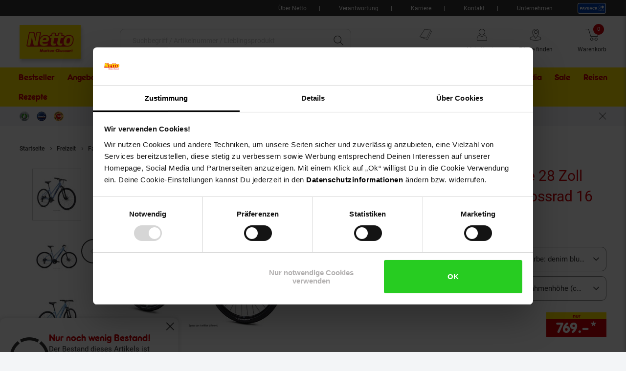

--- FILE ---
content_type: text/html; charset=utf-8
request_url: https://www.google.com/recaptcha/api2/anchor?ar=1&k=6LeYj1kkAAAAAPGpafqJhi9BQyjE9iXp37xg7YPn&co=aHR0cHM6Ly93d3cubmV0dG8tb25saW5lLmRlOjQ0Mw..&hl=en&v=PoyoqOPhxBO7pBk68S4YbpHZ&size=invisible&anchor-ms=20000&execute-ms=30000&cb=lzjnsqpzvoq4
body_size: 48494
content:
<!DOCTYPE HTML><html dir="ltr" lang="en"><head><meta http-equiv="Content-Type" content="text/html; charset=UTF-8">
<meta http-equiv="X-UA-Compatible" content="IE=edge">
<title>reCAPTCHA</title>
<style type="text/css">
/* cyrillic-ext */
@font-face {
  font-family: 'Roboto';
  font-style: normal;
  font-weight: 400;
  font-stretch: 100%;
  src: url(//fonts.gstatic.com/s/roboto/v48/KFO7CnqEu92Fr1ME7kSn66aGLdTylUAMa3GUBHMdazTgWw.woff2) format('woff2');
  unicode-range: U+0460-052F, U+1C80-1C8A, U+20B4, U+2DE0-2DFF, U+A640-A69F, U+FE2E-FE2F;
}
/* cyrillic */
@font-face {
  font-family: 'Roboto';
  font-style: normal;
  font-weight: 400;
  font-stretch: 100%;
  src: url(//fonts.gstatic.com/s/roboto/v48/KFO7CnqEu92Fr1ME7kSn66aGLdTylUAMa3iUBHMdazTgWw.woff2) format('woff2');
  unicode-range: U+0301, U+0400-045F, U+0490-0491, U+04B0-04B1, U+2116;
}
/* greek-ext */
@font-face {
  font-family: 'Roboto';
  font-style: normal;
  font-weight: 400;
  font-stretch: 100%;
  src: url(//fonts.gstatic.com/s/roboto/v48/KFO7CnqEu92Fr1ME7kSn66aGLdTylUAMa3CUBHMdazTgWw.woff2) format('woff2');
  unicode-range: U+1F00-1FFF;
}
/* greek */
@font-face {
  font-family: 'Roboto';
  font-style: normal;
  font-weight: 400;
  font-stretch: 100%;
  src: url(//fonts.gstatic.com/s/roboto/v48/KFO7CnqEu92Fr1ME7kSn66aGLdTylUAMa3-UBHMdazTgWw.woff2) format('woff2');
  unicode-range: U+0370-0377, U+037A-037F, U+0384-038A, U+038C, U+038E-03A1, U+03A3-03FF;
}
/* math */
@font-face {
  font-family: 'Roboto';
  font-style: normal;
  font-weight: 400;
  font-stretch: 100%;
  src: url(//fonts.gstatic.com/s/roboto/v48/KFO7CnqEu92Fr1ME7kSn66aGLdTylUAMawCUBHMdazTgWw.woff2) format('woff2');
  unicode-range: U+0302-0303, U+0305, U+0307-0308, U+0310, U+0312, U+0315, U+031A, U+0326-0327, U+032C, U+032F-0330, U+0332-0333, U+0338, U+033A, U+0346, U+034D, U+0391-03A1, U+03A3-03A9, U+03B1-03C9, U+03D1, U+03D5-03D6, U+03F0-03F1, U+03F4-03F5, U+2016-2017, U+2034-2038, U+203C, U+2040, U+2043, U+2047, U+2050, U+2057, U+205F, U+2070-2071, U+2074-208E, U+2090-209C, U+20D0-20DC, U+20E1, U+20E5-20EF, U+2100-2112, U+2114-2115, U+2117-2121, U+2123-214F, U+2190, U+2192, U+2194-21AE, U+21B0-21E5, U+21F1-21F2, U+21F4-2211, U+2213-2214, U+2216-22FF, U+2308-230B, U+2310, U+2319, U+231C-2321, U+2336-237A, U+237C, U+2395, U+239B-23B7, U+23D0, U+23DC-23E1, U+2474-2475, U+25AF, U+25B3, U+25B7, U+25BD, U+25C1, U+25CA, U+25CC, U+25FB, U+266D-266F, U+27C0-27FF, U+2900-2AFF, U+2B0E-2B11, U+2B30-2B4C, U+2BFE, U+3030, U+FF5B, U+FF5D, U+1D400-1D7FF, U+1EE00-1EEFF;
}
/* symbols */
@font-face {
  font-family: 'Roboto';
  font-style: normal;
  font-weight: 400;
  font-stretch: 100%;
  src: url(//fonts.gstatic.com/s/roboto/v48/KFO7CnqEu92Fr1ME7kSn66aGLdTylUAMaxKUBHMdazTgWw.woff2) format('woff2');
  unicode-range: U+0001-000C, U+000E-001F, U+007F-009F, U+20DD-20E0, U+20E2-20E4, U+2150-218F, U+2190, U+2192, U+2194-2199, U+21AF, U+21E6-21F0, U+21F3, U+2218-2219, U+2299, U+22C4-22C6, U+2300-243F, U+2440-244A, U+2460-24FF, U+25A0-27BF, U+2800-28FF, U+2921-2922, U+2981, U+29BF, U+29EB, U+2B00-2BFF, U+4DC0-4DFF, U+FFF9-FFFB, U+10140-1018E, U+10190-1019C, U+101A0, U+101D0-101FD, U+102E0-102FB, U+10E60-10E7E, U+1D2C0-1D2D3, U+1D2E0-1D37F, U+1F000-1F0FF, U+1F100-1F1AD, U+1F1E6-1F1FF, U+1F30D-1F30F, U+1F315, U+1F31C, U+1F31E, U+1F320-1F32C, U+1F336, U+1F378, U+1F37D, U+1F382, U+1F393-1F39F, U+1F3A7-1F3A8, U+1F3AC-1F3AF, U+1F3C2, U+1F3C4-1F3C6, U+1F3CA-1F3CE, U+1F3D4-1F3E0, U+1F3ED, U+1F3F1-1F3F3, U+1F3F5-1F3F7, U+1F408, U+1F415, U+1F41F, U+1F426, U+1F43F, U+1F441-1F442, U+1F444, U+1F446-1F449, U+1F44C-1F44E, U+1F453, U+1F46A, U+1F47D, U+1F4A3, U+1F4B0, U+1F4B3, U+1F4B9, U+1F4BB, U+1F4BF, U+1F4C8-1F4CB, U+1F4D6, U+1F4DA, U+1F4DF, U+1F4E3-1F4E6, U+1F4EA-1F4ED, U+1F4F7, U+1F4F9-1F4FB, U+1F4FD-1F4FE, U+1F503, U+1F507-1F50B, U+1F50D, U+1F512-1F513, U+1F53E-1F54A, U+1F54F-1F5FA, U+1F610, U+1F650-1F67F, U+1F687, U+1F68D, U+1F691, U+1F694, U+1F698, U+1F6AD, U+1F6B2, U+1F6B9-1F6BA, U+1F6BC, U+1F6C6-1F6CF, U+1F6D3-1F6D7, U+1F6E0-1F6EA, U+1F6F0-1F6F3, U+1F6F7-1F6FC, U+1F700-1F7FF, U+1F800-1F80B, U+1F810-1F847, U+1F850-1F859, U+1F860-1F887, U+1F890-1F8AD, U+1F8B0-1F8BB, U+1F8C0-1F8C1, U+1F900-1F90B, U+1F93B, U+1F946, U+1F984, U+1F996, U+1F9E9, U+1FA00-1FA6F, U+1FA70-1FA7C, U+1FA80-1FA89, U+1FA8F-1FAC6, U+1FACE-1FADC, U+1FADF-1FAE9, U+1FAF0-1FAF8, U+1FB00-1FBFF;
}
/* vietnamese */
@font-face {
  font-family: 'Roboto';
  font-style: normal;
  font-weight: 400;
  font-stretch: 100%;
  src: url(//fonts.gstatic.com/s/roboto/v48/KFO7CnqEu92Fr1ME7kSn66aGLdTylUAMa3OUBHMdazTgWw.woff2) format('woff2');
  unicode-range: U+0102-0103, U+0110-0111, U+0128-0129, U+0168-0169, U+01A0-01A1, U+01AF-01B0, U+0300-0301, U+0303-0304, U+0308-0309, U+0323, U+0329, U+1EA0-1EF9, U+20AB;
}
/* latin-ext */
@font-face {
  font-family: 'Roboto';
  font-style: normal;
  font-weight: 400;
  font-stretch: 100%;
  src: url(//fonts.gstatic.com/s/roboto/v48/KFO7CnqEu92Fr1ME7kSn66aGLdTylUAMa3KUBHMdazTgWw.woff2) format('woff2');
  unicode-range: U+0100-02BA, U+02BD-02C5, U+02C7-02CC, U+02CE-02D7, U+02DD-02FF, U+0304, U+0308, U+0329, U+1D00-1DBF, U+1E00-1E9F, U+1EF2-1EFF, U+2020, U+20A0-20AB, U+20AD-20C0, U+2113, U+2C60-2C7F, U+A720-A7FF;
}
/* latin */
@font-face {
  font-family: 'Roboto';
  font-style: normal;
  font-weight: 400;
  font-stretch: 100%;
  src: url(//fonts.gstatic.com/s/roboto/v48/KFO7CnqEu92Fr1ME7kSn66aGLdTylUAMa3yUBHMdazQ.woff2) format('woff2');
  unicode-range: U+0000-00FF, U+0131, U+0152-0153, U+02BB-02BC, U+02C6, U+02DA, U+02DC, U+0304, U+0308, U+0329, U+2000-206F, U+20AC, U+2122, U+2191, U+2193, U+2212, U+2215, U+FEFF, U+FFFD;
}
/* cyrillic-ext */
@font-face {
  font-family: 'Roboto';
  font-style: normal;
  font-weight: 500;
  font-stretch: 100%;
  src: url(//fonts.gstatic.com/s/roboto/v48/KFO7CnqEu92Fr1ME7kSn66aGLdTylUAMa3GUBHMdazTgWw.woff2) format('woff2');
  unicode-range: U+0460-052F, U+1C80-1C8A, U+20B4, U+2DE0-2DFF, U+A640-A69F, U+FE2E-FE2F;
}
/* cyrillic */
@font-face {
  font-family: 'Roboto';
  font-style: normal;
  font-weight: 500;
  font-stretch: 100%;
  src: url(//fonts.gstatic.com/s/roboto/v48/KFO7CnqEu92Fr1ME7kSn66aGLdTylUAMa3iUBHMdazTgWw.woff2) format('woff2');
  unicode-range: U+0301, U+0400-045F, U+0490-0491, U+04B0-04B1, U+2116;
}
/* greek-ext */
@font-face {
  font-family: 'Roboto';
  font-style: normal;
  font-weight: 500;
  font-stretch: 100%;
  src: url(//fonts.gstatic.com/s/roboto/v48/KFO7CnqEu92Fr1ME7kSn66aGLdTylUAMa3CUBHMdazTgWw.woff2) format('woff2');
  unicode-range: U+1F00-1FFF;
}
/* greek */
@font-face {
  font-family: 'Roboto';
  font-style: normal;
  font-weight: 500;
  font-stretch: 100%;
  src: url(//fonts.gstatic.com/s/roboto/v48/KFO7CnqEu92Fr1ME7kSn66aGLdTylUAMa3-UBHMdazTgWw.woff2) format('woff2');
  unicode-range: U+0370-0377, U+037A-037F, U+0384-038A, U+038C, U+038E-03A1, U+03A3-03FF;
}
/* math */
@font-face {
  font-family: 'Roboto';
  font-style: normal;
  font-weight: 500;
  font-stretch: 100%;
  src: url(//fonts.gstatic.com/s/roboto/v48/KFO7CnqEu92Fr1ME7kSn66aGLdTylUAMawCUBHMdazTgWw.woff2) format('woff2');
  unicode-range: U+0302-0303, U+0305, U+0307-0308, U+0310, U+0312, U+0315, U+031A, U+0326-0327, U+032C, U+032F-0330, U+0332-0333, U+0338, U+033A, U+0346, U+034D, U+0391-03A1, U+03A3-03A9, U+03B1-03C9, U+03D1, U+03D5-03D6, U+03F0-03F1, U+03F4-03F5, U+2016-2017, U+2034-2038, U+203C, U+2040, U+2043, U+2047, U+2050, U+2057, U+205F, U+2070-2071, U+2074-208E, U+2090-209C, U+20D0-20DC, U+20E1, U+20E5-20EF, U+2100-2112, U+2114-2115, U+2117-2121, U+2123-214F, U+2190, U+2192, U+2194-21AE, U+21B0-21E5, U+21F1-21F2, U+21F4-2211, U+2213-2214, U+2216-22FF, U+2308-230B, U+2310, U+2319, U+231C-2321, U+2336-237A, U+237C, U+2395, U+239B-23B7, U+23D0, U+23DC-23E1, U+2474-2475, U+25AF, U+25B3, U+25B7, U+25BD, U+25C1, U+25CA, U+25CC, U+25FB, U+266D-266F, U+27C0-27FF, U+2900-2AFF, U+2B0E-2B11, U+2B30-2B4C, U+2BFE, U+3030, U+FF5B, U+FF5D, U+1D400-1D7FF, U+1EE00-1EEFF;
}
/* symbols */
@font-face {
  font-family: 'Roboto';
  font-style: normal;
  font-weight: 500;
  font-stretch: 100%;
  src: url(//fonts.gstatic.com/s/roboto/v48/KFO7CnqEu92Fr1ME7kSn66aGLdTylUAMaxKUBHMdazTgWw.woff2) format('woff2');
  unicode-range: U+0001-000C, U+000E-001F, U+007F-009F, U+20DD-20E0, U+20E2-20E4, U+2150-218F, U+2190, U+2192, U+2194-2199, U+21AF, U+21E6-21F0, U+21F3, U+2218-2219, U+2299, U+22C4-22C6, U+2300-243F, U+2440-244A, U+2460-24FF, U+25A0-27BF, U+2800-28FF, U+2921-2922, U+2981, U+29BF, U+29EB, U+2B00-2BFF, U+4DC0-4DFF, U+FFF9-FFFB, U+10140-1018E, U+10190-1019C, U+101A0, U+101D0-101FD, U+102E0-102FB, U+10E60-10E7E, U+1D2C0-1D2D3, U+1D2E0-1D37F, U+1F000-1F0FF, U+1F100-1F1AD, U+1F1E6-1F1FF, U+1F30D-1F30F, U+1F315, U+1F31C, U+1F31E, U+1F320-1F32C, U+1F336, U+1F378, U+1F37D, U+1F382, U+1F393-1F39F, U+1F3A7-1F3A8, U+1F3AC-1F3AF, U+1F3C2, U+1F3C4-1F3C6, U+1F3CA-1F3CE, U+1F3D4-1F3E0, U+1F3ED, U+1F3F1-1F3F3, U+1F3F5-1F3F7, U+1F408, U+1F415, U+1F41F, U+1F426, U+1F43F, U+1F441-1F442, U+1F444, U+1F446-1F449, U+1F44C-1F44E, U+1F453, U+1F46A, U+1F47D, U+1F4A3, U+1F4B0, U+1F4B3, U+1F4B9, U+1F4BB, U+1F4BF, U+1F4C8-1F4CB, U+1F4D6, U+1F4DA, U+1F4DF, U+1F4E3-1F4E6, U+1F4EA-1F4ED, U+1F4F7, U+1F4F9-1F4FB, U+1F4FD-1F4FE, U+1F503, U+1F507-1F50B, U+1F50D, U+1F512-1F513, U+1F53E-1F54A, U+1F54F-1F5FA, U+1F610, U+1F650-1F67F, U+1F687, U+1F68D, U+1F691, U+1F694, U+1F698, U+1F6AD, U+1F6B2, U+1F6B9-1F6BA, U+1F6BC, U+1F6C6-1F6CF, U+1F6D3-1F6D7, U+1F6E0-1F6EA, U+1F6F0-1F6F3, U+1F6F7-1F6FC, U+1F700-1F7FF, U+1F800-1F80B, U+1F810-1F847, U+1F850-1F859, U+1F860-1F887, U+1F890-1F8AD, U+1F8B0-1F8BB, U+1F8C0-1F8C1, U+1F900-1F90B, U+1F93B, U+1F946, U+1F984, U+1F996, U+1F9E9, U+1FA00-1FA6F, U+1FA70-1FA7C, U+1FA80-1FA89, U+1FA8F-1FAC6, U+1FACE-1FADC, U+1FADF-1FAE9, U+1FAF0-1FAF8, U+1FB00-1FBFF;
}
/* vietnamese */
@font-face {
  font-family: 'Roboto';
  font-style: normal;
  font-weight: 500;
  font-stretch: 100%;
  src: url(//fonts.gstatic.com/s/roboto/v48/KFO7CnqEu92Fr1ME7kSn66aGLdTylUAMa3OUBHMdazTgWw.woff2) format('woff2');
  unicode-range: U+0102-0103, U+0110-0111, U+0128-0129, U+0168-0169, U+01A0-01A1, U+01AF-01B0, U+0300-0301, U+0303-0304, U+0308-0309, U+0323, U+0329, U+1EA0-1EF9, U+20AB;
}
/* latin-ext */
@font-face {
  font-family: 'Roboto';
  font-style: normal;
  font-weight: 500;
  font-stretch: 100%;
  src: url(//fonts.gstatic.com/s/roboto/v48/KFO7CnqEu92Fr1ME7kSn66aGLdTylUAMa3KUBHMdazTgWw.woff2) format('woff2');
  unicode-range: U+0100-02BA, U+02BD-02C5, U+02C7-02CC, U+02CE-02D7, U+02DD-02FF, U+0304, U+0308, U+0329, U+1D00-1DBF, U+1E00-1E9F, U+1EF2-1EFF, U+2020, U+20A0-20AB, U+20AD-20C0, U+2113, U+2C60-2C7F, U+A720-A7FF;
}
/* latin */
@font-face {
  font-family: 'Roboto';
  font-style: normal;
  font-weight: 500;
  font-stretch: 100%;
  src: url(//fonts.gstatic.com/s/roboto/v48/KFO7CnqEu92Fr1ME7kSn66aGLdTylUAMa3yUBHMdazQ.woff2) format('woff2');
  unicode-range: U+0000-00FF, U+0131, U+0152-0153, U+02BB-02BC, U+02C6, U+02DA, U+02DC, U+0304, U+0308, U+0329, U+2000-206F, U+20AC, U+2122, U+2191, U+2193, U+2212, U+2215, U+FEFF, U+FFFD;
}
/* cyrillic-ext */
@font-face {
  font-family: 'Roboto';
  font-style: normal;
  font-weight: 900;
  font-stretch: 100%;
  src: url(//fonts.gstatic.com/s/roboto/v48/KFO7CnqEu92Fr1ME7kSn66aGLdTylUAMa3GUBHMdazTgWw.woff2) format('woff2');
  unicode-range: U+0460-052F, U+1C80-1C8A, U+20B4, U+2DE0-2DFF, U+A640-A69F, U+FE2E-FE2F;
}
/* cyrillic */
@font-face {
  font-family: 'Roboto';
  font-style: normal;
  font-weight: 900;
  font-stretch: 100%;
  src: url(//fonts.gstatic.com/s/roboto/v48/KFO7CnqEu92Fr1ME7kSn66aGLdTylUAMa3iUBHMdazTgWw.woff2) format('woff2');
  unicode-range: U+0301, U+0400-045F, U+0490-0491, U+04B0-04B1, U+2116;
}
/* greek-ext */
@font-face {
  font-family: 'Roboto';
  font-style: normal;
  font-weight: 900;
  font-stretch: 100%;
  src: url(//fonts.gstatic.com/s/roboto/v48/KFO7CnqEu92Fr1ME7kSn66aGLdTylUAMa3CUBHMdazTgWw.woff2) format('woff2');
  unicode-range: U+1F00-1FFF;
}
/* greek */
@font-face {
  font-family: 'Roboto';
  font-style: normal;
  font-weight: 900;
  font-stretch: 100%;
  src: url(//fonts.gstatic.com/s/roboto/v48/KFO7CnqEu92Fr1ME7kSn66aGLdTylUAMa3-UBHMdazTgWw.woff2) format('woff2');
  unicode-range: U+0370-0377, U+037A-037F, U+0384-038A, U+038C, U+038E-03A1, U+03A3-03FF;
}
/* math */
@font-face {
  font-family: 'Roboto';
  font-style: normal;
  font-weight: 900;
  font-stretch: 100%;
  src: url(//fonts.gstatic.com/s/roboto/v48/KFO7CnqEu92Fr1ME7kSn66aGLdTylUAMawCUBHMdazTgWw.woff2) format('woff2');
  unicode-range: U+0302-0303, U+0305, U+0307-0308, U+0310, U+0312, U+0315, U+031A, U+0326-0327, U+032C, U+032F-0330, U+0332-0333, U+0338, U+033A, U+0346, U+034D, U+0391-03A1, U+03A3-03A9, U+03B1-03C9, U+03D1, U+03D5-03D6, U+03F0-03F1, U+03F4-03F5, U+2016-2017, U+2034-2038, U+203C, U+2040, U+2043, U+2047, U+2050, U+2057, U+205F, U+2070-2071, U+2074-208E, U+2090-209C, U+20D0-20DC, U+20E1, U+20E5-20EF, U+2100-2112, U+2114-2115, U+2117-2121, U+2123-214F, U+2190, U+2192, U+2194-21AE, U+21B0-21E5, U+21F1-21F2, U+21F4-2211, U+2213-2214, U+2216-22FF, U+2308-230B, U+2310, U+2319, U+231C-2321, U+2336-237A, U+237C, U+2395, U+239B-23B7, U+23D0, U+23DC-23E1, U+2474-2475, U+25AF, U+25B3, U+25B7, U+25BD, U+25C1, U+25CA, U+25CC, U+25FB, U+266D-266F, U+27C0-27FF, U+2900-2AFF, U+2B0E-2B11, U+2B30-2B4C, U+2BFE, U+3030, U+FF5B, U+FF5D, U+1D400-1D7FF, U+1EE00-1EEFF;
}
/* symbols */
@font-face {
  font-family: 'Roboto';
  font-style: normal;
  font-weight: 900;
  font-stretch: 100%;
  src: url(//fonts.gstatic.com/s/roboto/v48/KFO7CnqEu92Fr1ME7kSn66aGLdTylUAMaxKUBHMdazTgWw.woff2) format('woff2');
  unicode-range: U+0001-000C, U+000E-001F, U+007F-009F, U+20DD-20E0, U+20E2-20E4, U+2150-218F, U+2190, U+2192, U+2194-2199, U+21AF, U+21E6-21F0, U+21F3, U+2218-2219, U+2299, U+22C4-22C6, U+2300-243F, U+2440-244A, U+2460-24FF, U+25A0-27BF, U+2800-28FF, U+2921-2922, U+2981, U+29BF, U+29EB, U+2B00-2BFF, U+4DC0-4DFF, U+FFF9-FFFB, U+10140-1018E, U+10190-1019C, U+101A0, U+101D0-101FD, U+102E0-102FB, U+10E60-10E7E, U+1D2C0-1D2D3, U+1D2E0-1D37F, U+1F000-1F0FF, U+1F100-1F1AD, U+1F1E6-1F1FF, U+1F30D-1F30F, U+1F315, U+1F31C, U+1F31E, U+1F320-1F32C, U+1F336, U+1F378, U+1F37D, U+1F382, U+1F393-1F39F, U+1F3A7-1F3A8, U+1F3AC-1F3AF, U+1F3C2, U+1F3C4-1F3C6, U+1F3CA-1F3CE, U+1F3D4-1F3E0, U+1F3ED, U+1F3F1-1F3F3, U+1F3F5-1F3F7, U+1F408, U+1F415, U+1F41F, U+1F426, U+1F43F, U+1F441-1F442, U+1F444, U+1F446-1F449, U+1F44C-1F44E, U+1F453, U+1F46A, U+1F47D, U+1F4A3, U+1F4B0, U+1F4B3, U+1F4B9, U+1F4BB, U+1F4BF, U+1F4C8-1F4CB, U+1F4D6, U+1F4DA, U+1F4DF, U+1F4E3-1F4E6, U+1F4EA-1F4ED, U+1F4F7, U+1F4F9-1F4FB, U+1F4FD-1F4FE, U+1F503, U+1F507-1F50B, U+1F50D, U+1F512-1F513, U+1F53E-1F54A, U+1F54F-1F5FA, U+1F610, U+1F650-1F67F, U+1F687, U+1F68D, U+1F691, U+1F694, U+1F698, U+1F6AD, U+1F6B2, U+1F6B9-1F6BA, U+1F6BC, U+1F6C6-1F6CF, U+1F6D3-1F6D7, U+1F6E0-1F6EA, U+1F6F0-1F6F3, U+1F6F7-1F6FC, U+1F700-1F7FF, U+1F800-1F80B, U+1F810-1F847, U+1F850-1F859, U+1F860-1F887, U+1F890-1F8AD, U+1F8B0-1F8BB, U+1F8C0-1F8C1, U+1F900-1F90B, U+1F93B, U+1F946, U+1F984, U+1F996, U+1F9E9, U+1FA00-1FA6F, U+1FA70-1FA7C, U+1FA80-1FA89, U+1FA8F-1FAC6, U+1FACE-1FADC, U+1FADF-1FAE9, U+1FAF0-1FAF8, U+1FB00-1FBFF;
}
/* vietnamese */
@font-face {
  font-family: 'Roboto';
  font-style: normal;
  font-weight: 900;
  font-stretch: 100%;
  src: url(//fonts.gstatic.com/s/roboto/v48/KFO7CnqEu92Fr1ME7kSn66aGLdTylUAMa3OUBHMdazTgWw.woff2) format('woff2');
  unicode-range: U+0102-0103, U+0110-0111, U+0128-0129, U+0168-0169, U+01A0-01A1, U+01AF-01B0, U+0300-0301, U+0303-0304, U+0308-0309, U+0323, U+0329, U+1EA0-1EF9, U+20AB;
}
/* latin-ext */
@font-face {
  font-family: 'Roboto';
  font-style: normal;
  font-weight: 900;
  font-stretch: 100%;
  src: url(//fonts.gstatic.com/s/roboto/v48/KFO7CnqEu92Fr1ME7kSn66aGLdTylUAMa3KUBHMdazTgWw.woff2) format('woff2');
  unicode-range: U+0100-02BA, U+02BD-02C5, U+02C7-02CC, U+02CE-02D7, U+02DD-02FF, U+0304, U+0308, U+0329, U+1D00-1DBF, U+1E00-1E9F, U+1EF2-1EFF, U+2020, U+20A0-20AB, U+20AD-20C0, U+2113, U+2C60-2C7F, U+A720-A7FF;
}
/* latin */
@font-face {
  font-family: 'Roboto';
  font-style: normal;
  font-weight: 900;
  font-stretch: 100%;
  src: url(//fonts.gstatic.com/s/roboto/v48/KFO7CnqEu92Fr1ME7kSn66aGLdTylUAMa3yUBHMdazQ.woff2) format('woff2');
  unicode-range: U+0000-00FF, U+0131, U+0152-0153, U+02BB-02BC, U+02C6, U+02DA, U+02DC, U+0304, U+0308, U+0329, U+2000-206F, U+20AC, U+2122, U+2191, U+2193, U+2212, U+2215, U+FEFF, U+FFFD;
}

</style>
<link rel="stylesheet" type="text/css" href="https://www.gstatic.com/recaptcha/releases/PoyoqOPhxBO7pBk68S4YbpHZ/styles__ltr.css">
<script nonce="FEzRkQwLhMS_zSY4NvgC0A" type="text/javascript">window['__recaptcha_api'] = 'https://www.google.com/recaptcha/api2/';</script>
<script type="text/javascript" src="https://www.gstatic.com/recaptcha/releases/PoyoqOPhxBO7pBk68S4YbpHZ/recaptcha__en.js" nonce="FEzRkQwLhMS_zSY4NvgC0A">
      
    </script></head>
<body><div id="rc-anchor-alert" class="rc-anchor-alert"></div>
<input type="hidden" id="recaptcha-token" value="[base64]">
<script type="text/javascript" nonce="FEzRkQwLhMS_zSY4NvgC0A">
      recaptcha.anchor.Main.init("[\x22ainput\x22,[\x22bgdata\x22,\x22\x22,\[base64]/[base64]/UltIKytdPWE6KGE8MjA0OD9SW0grK109YT4+NnwxOTI6KChhJjY0NTEyKT09NTUyOTYmJnErMTxoLmxlbmd0aCYmKGguY2hhckNvZGVBdChxKzEpJjY0NTEyKT09NTYzMjA/[base64]/MjU1OlI/[base64]/[base64]/[base64]/[base64]/[base64]/[base64]/[base64]/[base64]/[base64]/[base64]\x22,\[base64]\x22,\x22MTbDv3Ehwq06w5bCswtQX8KdUwx0wohQLcO7w6IGw5PCgHglwrTDjcO6BgDDvz/[base64]/DuhzCncKCwpcbwpQMEx5jc8KXwqFVw7VPw4NueTwhUMOlwpx1w7HDlMO3P8OKc1VpasO+Nyl9fA/[base64]/Di38ww4pLBTIrUBZowrFhw47ClQLDsyrCp0t3w7A2wpA3w5JFX8KoCUfDlkjDq8KIwo5HNklowq/Cphw1VcOgWsK6KMOMFF4iIcKyOT9swrw3wqNLRcKGwrfCr8KMWcOxw6fDqnp6FnvCgXjDmcKhckHDhsOgRgVMKsOywosROljDlmPCkybDh8KwDGPCoMOywp07AisnEFbDnQLCicOxNBlXw7hwMDfDrcK2w4hDw5s2RcKbw5s/wqjCh8Omw4wQLVBFfwrDlsKQKQ3ChMKRw7XCusKXw7M3PMOYU0hCfhbDp8OLwrtXM2PCsMKEwppAaCZwwo8+H27DpwHCp0kBw4rDhW3CoMKcOsKaw409w4cMRjA6aTV3w4nDsA1Bw6rCghzCnw5lWzvCl8OWcU7CscODWMOzwpUnwpnCkVVjwoASw5dyw6HCpsOmT3/Ch8KGw5vDhDvDpcOtw4vDgMKIZMKRw7fDmxApOsO6w4ZjFkIfwprDixnDgzcJMXrClBnCnGJAPsOjDQEywp8/w6tdwo3CkQfDmgTCv8OcaE9ed8O/ajvDsH0yJk0+wr3DuMOyJy1eScKpcsK+w4Izw6PDlMOGw7RvBDUZEERvG8O1a8KtVcOIBwHDn2fDsmzCv1VqGD0SwptgFFrDgF0cH8KhwrcFYMKsw5RGwrh6w4fCnMKKwobDlTTDrV3CrzpEw6xswrXDr8Ouw4vCshw9wr3DvELCgcKYw6ACw4LCpULClT8TWEQ/FjbCq8KqwrJ+wonDvhbDlcOqwrg2w7XDicKdH8KRAcOoFx3CpAAOw6/CgcOZwonDqcOYEsOtFjEXwq1hA1vDmsObwodUw7TDsF/[base64]/Dp8KOX8KdMMOnEQFfw4Y/TxBGS8OnIFp9djTCjMKFw5IAW0FZHcKIw6XCrycbHAJHAMKIw53CtcO7wp/DrMKYPsOKw6fDv8K5fVTCpMOZw4/[base64]/CpMKtwo9Cw4xOw7pkw7DDlMKEXMKiVMKAwoFBWSV2bsOSTlkdwqsoPkArwpY/wpRGcwEmDQx5wqvDmA3DpU7DicOowp4aw7/CuTDDisOHS1PDhmx6wpTCmxFgShjDgyFpw6jDlEwUwrHCl8OJwpfDsznCqRrClVp0QiIaw7zChxIfwojCt8OxwqTDnXsYwo0sOS/CiwRswrfDk8OsBhLCvcOFSjbCqz3CmcO3w7zCk8KOwqLDk8OXflbCqsKWHjosDcK6wqTDtS86e1g1OMKzUMKyRG/[base64]/ClHYTfgLCpUwcwrHCj1rDuSYHcBbDgCdrK8K7wrgJCFvDvsOmCsK4w4HCl8KMwq/DrcOOwooxw5pdwrHCl3gzXXNzEsKRwo0Tw55Nw7Jwwp7DqsKFR8KCJcOIDX50bVomwppiB8K8CsOMcsOYw4AXw5Myw5HClxRJfsOnw7vDmsOJwogGwrnCln/DlcO6TsKiX28uUiTCrsKyw5XDqcOZwrzCoyLDsUI4wrs7YcKewprDqm3CqMK7OMK5VWHDhsOcR1Z+wrXDg8K2TFXChzkGwoHDqVIKM31eGWA7w6dGYz4bw7HCggoTUE3DmAnCnMOUwqYxw6/[base64]/[base64]/Du8O9YMKVXw8/bz5KwrfDn01owp7DucOVwrvCtGdDBRLCtcOIBcKIwot2WmMie8KDM8OrLhFiFlDDlcO8d3xgwotawp8KAcKRw7DDjcO+U8OYw44NbsOmwq/CpmjDngF8HXBXNMK2w5tLw4NPS3g8w5/DhWXCvsO5MsOBdyHCvsKzw5REw6dOYsOoAULDi0DClMOgwpBeasKKemNVw6XDs8ORwoREwq3DocKcdcKwGREKwqJVDUtEwrhLwrLCsD/DsSLDgMKswonDs8OHKzbDu8KNDkRAw7/DoBYzwqYZbgpYw5TDvMOaw6vDtcKbV8KBwqzCqcODQ8KhecOpEcKVwposV8O7HsK6I8OaIWnClmbCr3XDpsOOCxnCosKfZF/DqMOLJcKMScOFLMO6wofDmgzDgMOtwpU2FcKiMMO9F14qUsKiw4bDssKQw4MYwqXDlR/Cn8OhEHTDgsKcU2tlwqzDm8Kaw7kDwpbCkW3CmcOMwr1uwqPCn8KaE8Kyw5cEWE49Cm/DiMKSG8KMw6/Cm3bDgcKpwqrCvcKgwpXClSgkEG/CuSDCh1keKSFHwpcNWMKrFkhxw7DCpg/[base64]/DvsOrw6HDssOqK8KGby7DizVfacKoLkR3w4PDlg7DqsOawpE/NRwGw7kYw6zClMO+wrXDisKhw5YYIcOYw4cawojDpMO2HcKmwq9dRXjCglbCkMOgwqDDihkMwqphWcOhwpPDscKDRsOpw6dxw6jCjlE2FTY8XncoGW/CsMOLwr5xBG/[base64]/NMKsw4c6bcOdMsO9wqtCw4o9QBXCusKSRwzDmivCkzvCgcKaAsObwroUwo7DizxFPFUFw6NDw68KdsK3WGvDqQVuVULDssKrwqZ7X8KsRsK0woYpYsORw59FF3QywpzDt8K+Z3/DlMOtw5jDhsKQUnZMw45fTgZ6XxTDnzRtRANdwq3Dj2sdXUhpYcOtwo3DscK/wqbDhWdbTn3ChsOJKMOFEMOXw6TDvwkWw6FCUQbDnwMOwqvCun0ewqTDpX3Cu8OzD8OBwoUXw6wMwqoEwqsiwr9twq3Dqm83J8OlT8ODLCfCs23CqhktRzoLwqU8w48Vw6xtw6Fmw5HCtsKfTMKxw73CmDppw4sVwr7CtSUIwrVKw7XCssOxGw3Cnhl/MsORwpJpw7s5w4/CglvDt8KKw5EfGB1JwrIXwpglwpY0U3I0woDCtcKJEcOGwr/[base64]/[base64]/w4zCn0wGWybCiMOUw4JBbMOTw5zDlivDgcOhwoTCv8KgbMOywrLCp0Ifw6FMQMKOwrnDnMO3DyIxw4XCgSHCucKpGhbDlMOuwqnDi8OLwqLDggHCmsKFw4XCm2QhGFYKfT5rOMKcO1BDTjh8JiDCrjLDpmZpw5bChSFhIcOww7RDwrDCoznDulLDv8K/wr84MBYGEcKLTRnCjsOxDQPDgsO5wo9Awq0KO8O2w5JFZ8OaQBNUesOmwpvDuDFFw6/DgR3Cvl7DqnXCn8OlwqlawonCjiPDmHd0w40ew5/DvcOgw7ZTcG7DmsOZbCdzFFwXwr52JivChcO+fsK9J2ZUwoBxw6JJJ8KUY8Otw7XDtcOaw6/DrigITcK0OiXCg3xcTA0pwqw5WCone8KqH18fUVZGUXN4d1kqF8OmQVZXwpzCvV/DqsKzwqwWw5rCvkDDv2QhJcKJw73CmR8+UMOmGFHCt8OXwr8Mw43Dkl0wwqzCh8OWw6HDrcOfY8KcwrjDqg5oHcOdw4hZw4Eew7lQJkg/LVMCK8O5woTDq8KnMsOxwq7Ct09Sw6LClkAkwrRUw40Nw7w4DsOSNcOiwqs5bMOdwqUVSzl3wo8oGHVYw7cYAcOdwrTDhzLDmMKJwrHCizXCsjnDksO/eMONQ8KJwoQ+wo8UEMKMw48aRsK4wqkNw4LDrR/DjGRtMybDpDkbCcKAwrrDjMOeU1/Cp1tvwpwfw5s3woHDjSQJSFHCp8O1woklwpDDgcKvw4VDdk9HwqjDmMO0wrPDn8Kbwr8daMOZw5DCtcKPR8OmbcOqPRldDcO3w5PCqClfwqHCuHZrw5JZw7LDj2R+KcKMWcKxGsO/OcKIw4M7VMKBKiHCrMOlGsK5wooBVmPDiMOiw6rDoiHDpFMvdDFcRG0Iwr/CuVrDkzDCqcKgN0jDkVrCqGPClU7Ci8KswrFQw4cLaxsjwrHCtwwVw6bCs8KEwpnDsWN3w6XDlVB0R0NQw6RsHcKmwqnDsHTDmkbDhcOSw6cGw55YW8Onw4DCqSwyw7pvJFsrwphFCQhmSk9WwqhHUsKSMsKnAzElA8KxThrCtWPCkg/Ds8K0w6/CgcO6wr9GwrA0dsKxc8OVB3sdwrQPwq5nLzjDlMOJFANzwozDm0jCmAjCtR7CthLCo8Kaw6RiwpUOw55/M0TCiGLDoWrDn8OtV3gCW8OId18QdHDDhGIBMy/[base64]/DpcKsw480PMOoPELDsnJ5wrA7c8OONAhLVsOVwoIZfFPCoWbDuVbChSnCgU5uwqkiw4LDrQfCmixWwop2wofDqkjDgcOmCVTDnWzDjsOSwpzDvsK4KUnDtsKvw5glwrnDhcKpw5DDqzpMMDADwohXw6EqUT3CoTA2w4fCtsOaOjIWI8KZwpDCoGQ/woxyQcK3w4oRR3/[base64]/[base64]/CkgLCkQXCrxNWw7lFUcKww59dC28SwrPDjmJBB2PDihTCicKyaW1Pwo7CjhvDry88w4dRw5TCiMOQwqU7XcKxGMOCfMO1w6BwwrLCkyBNecKOGsO/w6bCmMK2w5LDrcKeKcOzw5XCj8O8wpDCm8Klw4pCwrpET3gGA8OvwoDDjsOJMBN/OFRFw4QzRTfCv8O1F8O2w73CgMOhw4bDhsOAFsKUGhbDm8OSRcOrfH7DmcKww5kkwqfDusOrwrXDskvCsS/DocKrZX3DkkTDtgxwwp/CnsK2w5EcwobCuMK1O8KHwpXCi8K+wrlKTsKOw7LCmhHDkBbCrBTDvi7Co8O2fcKBw5nDssOdwqnCncKCw4fDuDTCv8OGFcKLaybCisO6KcKNw4sECnhVB8OnZMKkc1Acd1nCn8KlwoPCpcOywqogw54xFyrDmyfDh0/Dt8O4woXDk0lJw75sVTNrw7zDtCjDuyFiIHXDsB52w5LDnwDCjcKVwqLDti7Ct8OGw6d4w64NwrBYwr7Do8OZw53Cjz12Twx0TRFIwrXDg8OhwqLCmcKOw43DuXjCuS8bZC5zFMK2emHDoy5Aw53Cl8OddsOywrhlQsK8wrXCgMK/wrIJw6nDq8Ojw4PDu8KeZMKpZmvCpMKuw5nDpjbCujzCqcKsw7jCp2dVwowSwqtBwoTDpMK6XwxqHSTDrcKgaCbDmMOswoXDo3I4wqbDnl/DucO5wpPDh0vCsC8ADEAYwrXDgmnCnk9sf8OowoEqOT/DqioUDMK/woPDi28gwq/DrsOPUSPDjmTDi8K4EMOVS0DDk8OkRzwdQGADcWVmwo3CoFHCjBp1w4/ChgvCqX16B8K8wqbDp33Dn3Yjw5rDg8OCHhPCucOeX8OTO1wyNGjDuBZ/w74gwqjDt17CrAZ4w6LDgcO3eMOdK8KtwqjCncKkw40tWcOoAsK1MXTCnS3DrngeNg7ClcOjwr4GcFd/w6fDokwVeQDCvH4dc8Kbfkgew7PDmSjCnXkGw7lowp97MRDDqsK2KFAFCTZAw57Drxt9wrPDlcKnRS/ChMORw6nDtUbClzzCv8Obw6fCg8OUw6VMZMOowpXCkGTCulfCt2TCqA99wok1w4HDkDPDtR5lBcK6ecOvwrhYw5YwNBrCjktTwoVxXMKUNhFWw4QgwqhVw5Fyw7bDmMOWw6jDqMKTwoYlw5N9w7rDnsKqWzTCgMOVM8ONwqVFFsKxbh9rwqN4woLDlMK/OwE7wqYjw6PDh21ow6ELQy1Mf8KrJBPDhcOBwobDrz/CjERhB2okB8OFVsOSwqXDuz1pa1jCr8K/EMOuVmFrDFtww7DCj1E0H24Aw4bDgsOqw6J/wpXDl0EYZScBw7jDuyUowqzDtsOJw4k6w4QGFVTCoMOjTsOOw7gCJsKzw61LYwXDv8ONL8OZccKwZRfCsDDCmD7DjzjCmMK4F8OhNsOlLgLDixjDmlfCksOuwpvDs8Kbw74kCsOQw7xkayTCtW/DhX7CrlfCthISTQbCksOqwpXDi8KrwrPCoWd6ZHrCo11ddcOjw7PCs8Kyw5/CqT3Dp0sjSllVdHtJdG/DrHbCk8KZwrDCgMKIMsO0wofCvsOoIHjCjWfDgWrCjsOOPMO4w5fDr8KSw6rCv8K3DzAQwoENwq3DjFFywrnCvsOww7ETw4lxwrfCqcKrQiHDkHLDscOowowww7M8d8KFw4XCvWTDn8O4w5LDtMOUeRTDs8O7w6TDtg3Cu8OHS2rClmkCw4PCvMKTwqI5HsObw5/[base64]/ClmfDpMOJVsK8CMOKfx/Cn8K3JcOzBcKHAy7CkQ9hWXDCs8KAF8Kmw67DusKWAcOIw5Yow5UBw77DrylgfS/DnW/DsBJzC8O2XcKJUMOMH8KvLMKswp8ww4TDswbCkcOITMOhw7jCsW/CocK6w5RKVksXw4sfwoLChEfCjA/Dnh4VFcORE8Oww6dBJcKHw7g+bmrCpzBYwo3DrXTDm2VZFzTDjsKFTcO0B8OFwoYXw6EnO8OBFV1LwrPDg8OWw7HDssKBCnMoLsOJdMKOw4jDmsONA8KLFsKIwqRgAcOsYMO1csOOesOgG8O/w5bCjgU1wppBXMOtal0OYMKew53DhVnChhdVwqvCvHDCrMOgw5HDgA3Dq8OowqDDg8OrQ8KGIzLCpsObLcKsXhtFRXRVcQXCoH1Cw6PCnHjDo3HClcOoCcOqVHwCMWbDp8KPw5snMwTCnMOnwoPDrMK4woADIsKzwpFqbcKjLsOMAsKpw7vDn8K8cG/CtDwPGw1Cw4Q4UcKdBy1DOsKfwpTCjcONw6EgPMOrwoTDqHQ+w4bDoMKkw6fCusKhw6hNwqHCj3rDsk7DpsKIw7nDo8O+wr3Cg8OHwpbCjsKeQEAMEsKVwolwwpM4b0/[base64]/wqw8w7xKwodCQ8Ouw4o6w4jCp8K5ScKMGX/ClsKhwrnDvsKdbcOnB8O1w5AMwpoQTEVqwqzDhcOFw4PDhTnDm8Opw695w53DqTDCjAFoBMOKwrHCiAZvMUvCuncoPsKXC8KnIcK4MU/[base64]/[base64]/[base64]/CjMORCALCo8Kkwp8DFSFfw7IieE5sw5s+Q8Ohwr/Do8Ohe0w9NxDDpMKFwprCl2LCgsKdT8KNFjzDtMKgFBPCkzZWZiAqAcKcwpPDnsKvwqnCoBwdKMKJGF7CiHcBwot0w6fCq8KTCVUoHMKObMOSThHDnx/DiMOaAkhZS14NworDuF7DoEDCogrDlMO1PMOnJcKVwpLCvcOYQyQswrHCssOWUwFkw7rDuMOCwrzDmcOLb8KQY1p6w6Uqw7krwqnChMOiwoo/Wm/[base64]/w6dYw7bCmXg3Z8KwYjIKOFLCglPDuCVawrh9wpXDi8OsOcKAbHdGKMOtPMOgw6QIwpNkJDHDoQtYbsK0YG7DljDDisOlwpw2VsK/[base64]/w4Z6WMO4dnBmwpw0VMO/ZsOxVcODEGoYwpI3wpPDmcOTwpbDpcKxwoVowovCvsKSbsObY8OrdmLCmjfCk3rCskh5wqjDgMOQw4whw6/CjsKsFcOjwrZYw77ClsKRw5PDn8KLwprDu3bCoSvDhFlDJMKHPMOBdAlZwoxTwp1SwqbDhcOeGEDDk1dsMsKnHw/DpTUiPcO2wqzCrsOnwpTCksO+AWHDusK/w4Mkw4TDn3nCsWxqwrbCjX5nwpnCnsOjB8KIwrbDmcOEUBk9wpDDmEk/LMO7wpgMTMKbw6oeWVNHJMORDMK1SmnDn1Rcwq9qw6zCo8K/wpcHdcOaw4bCsMOGwrLDgm/DvkZcwobCmsKHwq3Dt8OWU8K/woglAG1MfMOGw4XCnjIdNDrCjMOWfGxgwoDDrDhAwodea8KzKcKvSMOeUAorM8Ohw7TCnHw9wqwwFcKJwoQ/S2bCuMKhwo7CgsOoQcOnZUrCnwRywrEUwpxPNT7Dn8KyO8Oqw7AEW8KxSmPCqcOAwqDCtlgsw70qaMKfwqRWaMKvaHVRw5YmwpvCrMO4wrt8wowSwpUWdlrCssKIw4TDgsOrw505LsK+wqXDsH4Kw4jDs8Okwq/Ch2UuKMORwpwMEmJkJcO4wpzDi8KUw64deAoyw5VEw73CnRzCmgB/Y8Omw4zCtQ7CmMKKZsOuPMOWwoFRwrZuHCMjw4DCq1PCicOzdMO+w5B4w5B5FsOTwqN8wqHDsSZfNikMQUocw4x/XsKjw4h2w67Du8O6w7ZIw6PDu2TCg8K5wonDkGbCiCg8wqsoB1PDlG8Gw4TDk0vCvzHCt8OgwqbCisOWIMK4wrsPwrJqdXdfGnJIw61sw6HDiHfDvsOhwobCksKQwqbDr8OKXnlcMTw6J2RiBn/[base64]/CpVBeAsOgRMKlTFjCoSR+wqxlw5bCoGh7EANAw67Cn38awpxeMcOhH8OGNShWMRQgwpjClHxjwonCghTCkHvDocO1DnPCuXlgMcO3w65+w6AKL8O/[base64]/CkcKfw7LDvl3Cu3Zxwpouw5sFwpbDmMObw7fCosOMcsKTbcOrwrFhwpLDiMKEwr1Qw5rCki1jPMK5F8KZYFvDrMOlF2zCkcK3w7kyw48kw70QG8KQbMKIw69Jw53Ciy3CicKLwrPCi8K2MGkYwpEXVMK+KcKXZMKrN8OBdSXDtDgDw67DusO/wp7CnEtOacKxc2wVVMKWw5BXwqUlEFzDplcAw7xLwpDCn8K2w7dVC8KVwr/[base64]/wq/CrFZSwo3CkQZ0woPCsTrCjsOXJFwUw5nCgsKuwo3Cg1DCk8ORRcObWzhUCxtgFsO+wp/DjR5XbR3CqcOjwrbDlsO9VsKHw6IHSGHCiMOebQE0wrHCqcOBw4Mow6Abw73Dm8OiSWBAR8O1OsKww4jDvMOyBsKKw4sKZsKawr7Dq3l8d8K/MMK1JsO6KcKBHiTDs8OYY1t3GiJJwqlrRB9FPcKDwoxBcCcfwpwzw73CvV/Do3Vgw5h9LjTDtMOuwq8JTcOFwro1w63Djk/[base64]/DrsK/[base64]/CjMO0L8OnwoTCnsKdccKoc8OdTirCk8OQGHXChMOUHSlqw6oFbCM3wpEEwqwsGsOdwq8Uw7DCpMOcwrMrMHLDt3NlMC3DoXHCucOUw7/Dp8ONc8OmwrDDoQtowoN3GMKyw6t1JHfCksOAcMKcwpsZwoRyXXoUE8OYw6XCncORcMKRNMOMw7/Cth53w5XCh8K7A8K/AjrDvHMmwpjDuMKJwqrDusKGw49eCMOnw6gAJMO6NQMGw7DDlRJzSnYMZSDDpHTCoQVmZBHCiMOWw4FvSMKVLiRjw6xEAcO5w7R9woPCpBQYeMOuwopGSsKdwoYgRX9Xw5cMwp40wrbDksKqw63DvnNiw6Qnw5XCn1k2Q8OOw5xxQMKWZkjCvW7Dn0QKJMKGQn/CqC1kAcOpP8KAw4PDtj/Dp3snwo4BwosVw4c2w57DkMOBw7LDgcKjTDTDnAYKfH13KxobwrZrwpsywr90w75SJizCnjDCkcKwwoU3w69ew4TCh0gwwpHCqgXDq8Kkw57ClnjDjD/CisOnNRFJK8OJw75fwpTCosO7wpszwoclw7s/AsOHwo3DmcK2DlLCiMOhwpM1w6TDmSAew6/DkMKnEns+USDClzNSecO+VX3DtMKrwqLChHDDm8OWw4/Di8Ktwp8cMsKZZ8KEXcOAwqTDunJvwptYwoDCo0wVKcKubMKhfTDCpHsZI8KVwr7Do8ONGHBbCX3Dt17ChmTDmkYAJcKhXcOjZjHCi0vDpiLDhnzDlsOoKMObwq3CucO2wqh3JwzCj8OdE8OVwrLCvsKxIcKqSyl0R0/[base64]/CcKMwojCgQlSw6wDeHbDpsK6w5TDlMKOXcOuOXLDtMO6XxPDp0rDucKFw6c0E8KHw5/[base64]/wrpVTMKDQsOhwr3Dt3gvawl7UWDDswXCpzLCucOowoPDpcK6SsKxHXFnwoDDoAYVG8Kgw4bCsFUmDWTCvhJQwq5yTMKXWTPDkcOaJsKTTDlQQQwgPMOGFQ/[base64]/[base64]/CkEPDscONU8ObI8KdwrQ8YsOrciYORnwnShvDnwTClsKAccKlw7fCk8KaSynCgsO/RDHDnMK5BwUcLMKYY8OXwqPDnjDDosKow7/[base64]/CqsKVwr7DmMOrFzQLUFHCiSg4wo7CthTClsOxLcOCI8K9T0t6BMKjwonDqMO0w6kQDMO3fcKxV8OMAsK3wrxqwowEw63CiGYXwqjDnmJ5wr/DsGxgw4fCkn5cSFBaX8Kbw504HcKTL8OJbcObLsOhRkUnwpUgJA/[base64]/bGp3IMKiw4Iaw5HCvsORwqzCuSvDqMOTSGceE8K7dTkaWFMgWyfDmAE/[base64]/CgxjCjMOHw7HDkMO8JRMbRsK/wq7DgyPDuiseNMOSH8O3w6oKGsOjwprCnsK6wp/DuMOUAxVdaALDu2DCvMOQwrrCkAoUw6XCuMOABFDCrcKUW8OvHsO1wr7DmwHClj95YlPDtUsgwoHDgQ4+f8OzD8K6VFXDk2/CqmEYaMOHAcOEwr3ChGYhw7TCv8K0wqNfJgfDo3w1QBnCiRMrwpTCoHjCgDjCrSlWwqMpwpTCp21yD04Hb8KWYXVpcMKrwpgFwptkwpcWwp0ZaA/DgwduCMOCcMKJw7jCsMOQw6HCh3UjS8Ocw5UEccOxImg1BVYVwqE0wpFhw7XDtsKDI8Kcw7vDpsOjZjcSO0rDisOawr4Pw5NEwpPDmhXChsKuw49UwpvCpzvCp8OlCDo2N37DmMOJDToXw6jDognCu8Ozw79sE20hwqk/BsKiWcKuw4wLwoYyL8Knw4jCncOsMsKYwoRFJQnDtHN4OcKVTx7CpyEYwp7CijxTw7tcHMK2ZUjCvD/DqsOAQkbCq3gdw6pqf8K5D8KwUFQHaE7DvU3CosKNaVDCh1jDuUBiNsO6w7REwpDCmcOLX3FHO3RMEcOww4rCq8ORwoLDk0VCw4lvblPCpcOMCyPDv8OEwo0sA8OLwp/[base64]/WynDiMKqw4IXR8O4wrHDqMOOw5TDncKmwrHCsjHDhFPDu8K7dADChMKYSzPDssKKwqjCqlvCmsK8HiXDqcK3acOGw5fChQfDixdSw7oDNmbCocOLDMK4SMO/QsO0U8KkwoQOW3PCgT/DrsKNMcKVw7DDsyzCnHggw7vCoMKIwpbCsMKnNyTCmMOZw4ITGB3Cv8KbDmlHRlnDmcKXfTURWcKWPcK+fsKCw6DCi8O6aMOuX8OpwpknCV/Cu8Ohw4zCtsOdw4oqwq7CrjQVfsOyFw/Cq8Ogei9TwpxtwrpJAsK8wqMhw7xTwr3Cm0PDj8OgUMKtwolcwqFgw6vDvCsvw6PDjE7CmMOZwplCbTxowrvDlnlYw7pdSsOcw5DCuXtiw5/Dg8KiHsKVBiDCmSnCqnh+wplzwokLOsOaQlFOwqPCkcKOwozDrMO8wqTCg8OAN8KfX8KAwqfCkMKMwoHDtsKHN8Oawp0mwqxofcOyw6vCrcO8w6XDicKqw7DCiCRiwr/Ctn9qKCbCtS7CpiEIwqTCisOXcMOSwrjCl8Kww5sNQWTCpjHCmcKKwofCjTIdwr4yUsOFw7rCvsOuw6fCr8KTZ8O/[base64]/ClsOaYFPDusO5e8K/VFfDkjEOHsOPw7XChR3Di8ODTiMywqgFwq8wwrd1D30wwqtsw6rDpW5EIMOsfMORwqdOc2MpWBXCixl2w4PDiHvCmMOScE/Cs8KJNsOIw57ClsOqOcO+TsOFAVLDh8OdHHUcw40CXcKJJ8OUwoXDgRlPO07Dgywlw5AtwpQKfy0fGsKfPcKuwpsbw7giwo8HasKVwq9CwplOS8KULcK/wp40w7TCmMOpO1tEQ2zCh8ORwpXClcOzwozDgcOCwrNlfinDhsOoU8KQw6nDsANjRMKPw7ERLUXCvsOQwoPDph3CosKMFTfCjhfCsTs0bsOaPl/DqsOKw7ZUwqLDjl8SNUIERMO/wq0YdMKWw5EdC0XDpcKxI07Dm8OBwpV1w4XDnMO2w6xsW3V1w6XCnmhvw5dLBDwbw4rCoMKGwp/Dq8K3w7sOwp/[base64]/DumQnV8OtIRoLLsKTAmXCsnHCgmAbw4g/w5XCisOBw4ZGwqLDtgAoKjtJwqvCvMOsw4LCv0DCjQ/DmMOow61rw7nCnEZlwqPCvkXDkcKHw5zDn2QqwoA3w5tSw7nDunHDrXTDnXXDk8KPNzvDi8K8wo7DkwR0wrAQF8KBwqp9GcOccsOzw6vClMO8CD7DuMKEw75Pw754w7/CjS4YQHjDq8KCwq/CmBE3VsOqwo/[base64]/Dm3XDvlvDjcOoJ8OIfsO1wqPCkcKbwozCo3Qkw7NSw7ULTHISwqXDvsKqOU8TbcOSwpgEWMKowpDCjxPDlsK3JsKgeMKhDMKoV8KVw5QTwr1Ow4QWw64dwrceeTnDhTDCg29NwrAiw5IADx/[base64]/CosOZX1hgwqnClcO/wq7CkEHDkXTCmMONwqXCusOfw6MwwpPClcO2w7/Cti1EHcK8wojDn8KYw7IrbMO3w7LCl8O8wrgiKMOBDz/CtXcFwqPCtcO9I1jCoQkcw6ZXVHRFM0jCmsObXAEmw6VIwrkLQDBNZGEow6DDj8KHw699wrV6HGsZJMO8Gj1aCMKHwrzCp8K2QMOIX8O1w6nChMKpKsOnB8Kgw4E3wpA4w4TCrMKyw757wrJlw5/Dl8K3KsKCW8K9eirDosK/w4UDKgbCgcOgH1/DoRXCr0LCqHYDW2rCqE7DoThQKGpMVsOkRMKZw41oFUDCiSUTJMKScxBawoAFw4bDm8K6IMKYwp/CscOFw5csw6RiFcKsLSXDlcOgUMO1w7jDvg7CkcOjwq1hHMKqHmnCv8OVAztNSMO3wrnCpSzDncKAOV8iwoPDvXPCtcOUw7/Cu8O1YyvDlsKswqLCkn/CkXQ5w47DicKBwrU6w5I0wrPClsKJwqHDlXvDh8KUwqHDv096wpBJw4Atw6HDnsKaX8KDw7N1PcO0c8KzUDfCrMKtwqgrw5fCrCDCoTgyBTDClEYjwqTDois+QXjClwnCucOtH8OMwpouR0HDksKXHzU/w4zDsMKpw4LDpcKJI8O2woNha2DDrMOlM00Gw4LDmUvDkMK3wq/DhmLDqHzCrsKoakhgH8KWw7YmJkHDp8OgwpJxHGLCksKOcsKoIg8zHMKbdyN9NsK+a8K+FXswTsKow4PDnMKRGsKmQBNew6LChyJVw5LCjQTDscK1w7IVAXDCjsKsfcKBOMKOSMKhHCZlwo8qw4fClwXDgcOkNk/Cq8KiwqzDq8KwK8K7DU5iCsKzw5DDgywza18LwrzDhsOqDcOLKF14BsO0wqbDpcKLw40fw5XDqMKRMSLDnkYkZwYLQcOkw6hewpPDpl/DisKIMMOfe8OvY1dkwqRUdCE2UX5Qwr84w7zDisK5PsKFwo3DlxvCicOED8Obw5tCw6oIw48mUBhwelvDuTl2dMO0wp9Sdh7DocOBXmVnw51xc8OIOsKuSwAiw4UTB8Oww6rCpMK9WRHCqcOBKn4fw7MsQQlCQcKGwo7Cv0g5GMOTw6zClMK5wonDo0/CpcOjw4LDlsOxccO2w5/DnsOKNcKcwpPDjMO+wpoyYMOzwpQ1w4PCjCxqwpsuw6ciwqMRXRXCmB1Ow7M7M8OkN8OwIMKAw6RqTsKZRsK6wpzDkcOqRcKHw5vClhEwUyDCqGzDjQvCgMKHw4BlwroowpQMEMK2wp96w5lXCkvCisO6wo7Ck8OgwpvDtsOkwqjDiTTCnsKrw5dLw5U6w6vDj1/CrDHClykAcMObw6dnw7HDkg3DqXDCkx81N17DulTDtHYnwoMKH2LDpsOpw73DkMO5wr9xJMOLKsONC8OwTcOiwoQ5w4MQNsOWw4VbwrjDsGEiHcODRMO/PMKqFS7CpcKyKgbCtsKowoXCnGvCqXYyc8KqwpTCvQBHaiRbw7nCu8O0wqokw5QQwp3CjSYQw7/DqsO4wo4mRXnDrsKAFU9vOX/Do8KDw6UZw6p7OcKJVnrCpGQ/CcKDw5LDjFRdFRs5w6fCshBcwochw5vCvSzDvQNAD8KASFPCgcKqwqoCYyHDp2bCgjBWwp/DpsKUdsO6wp54w77DmsKFF28dAsOMw6bCssK0YcOMcGLDl09mdcKrw6nCqxZHw509wr8HeU3DvMOWQQrDg1B6K8Oqw4wdWHvCtVnDtsKqw5jDjzDCgcKsw4VqwpTDhgh2N3IVI3Fuw54Yw7LChx/CtwvDtlJWw75MM3FRITDDo8OYDsOqw4gsByVURxfCgMK4X246cBALP8OcSsOYcDd6XlHCmMOjD8O+AlE/PwENVHEqwrfDtGx0L8KRw7PCtynCrVVpwpopw7AnMnMqw57CrmTCi2jDhMKrw7BQw6oTIcOSw5kQw6LCpsOpEgrDnsOfdsO9McKgw6/Dv8K2w6jCgCLDpBIFFDnCsiJ0DnTCucO4w7Q5wpXDjMKPwoPDgQ8awpsqKkLDi2EhwrHDiRXDp2JnwpvDhlzDtAfCj8O5w4gBAsOAG8Kbw4jDtMKwUGEiw7LDv8OzJDM9d8O/RQjDsiAgw6jDpkBybsOHwqx0ODfCh1A5w5HDsMOpwqQYwpZkwrPDusOiwoZkDw/[base64]/w43DlMKZR8O8w7vCtsOxwrPDjxgRB8KOcMO8XyM3QMOEaDXDiCDDqcKFfsKvaMKYwpzCrMO8AwTCj8KxwpvCtSR4w5jDrkYPVsKDcQJ5w47Dkk/[base64]/[base64]/w59Ww5fCocK+wq3Dn8OTFRggwr8ywrUFE8O8REfCu1TCkQkYwqzCpMKkD8O1e1puw7BpwoXCrEgPdDxfBTJIw4fCicKoHMKJwozDjMK8cxwBDmxeCn7Cpi/CmcOhZ27Cq8OmFMKgTMOnw4Efw6kqwozCrGlVO8Ojw6sxC8OWw5LCn8KPCcO/DwbCjMKbKQzCgMODGsOOw5HDl0fCjcOuw6jDpUPCuyzCvU/CrRU4wrFOw7pnU8OzwpJvRAJZwonDjjDDj8OmZcKXQXXCvMKpw5nDojpewqM6JsOrw78SwodCLcKqXcOYwqxQLk4bOMOAwoR4QcKHw7nClcOdAsKmAMONwp3Ck2UkIgpSw4RoS3XDmibDpzdVwpLDnxxXeMOVw5HDkcO1w4J6w5vCn0lNE8KNYsK4woNXw77DnsOdwr/Cm8KWw6XCsMKtTmzCj1Ije8OEEHomMsO1FMKhw7vDt8O1UFTDq1LDkF/CnhdNw5ZBw5UGfsOQwrbDtz1UMgA5w7N3GXxjw4vCmxw0w7QgwoZuwp4pK8O4TEoswq3CuE/Co8OUwpTCpcKGwoZTcXfCik9jwrLCoMO5w4hywoIQwrDCoTjCg2PDnsOKQ8O5w6s2ZBorYsK8YsOKdSNoeyNbecOINMO7ecO7w6ByVC1hwoHCo8OFUMONHsO7wovCo8K8w4HDjErDkWxec8O6W8O/D8O/EcOfPsKFw51nwq9XwpfDucOpZixsdcKJw5TCoFzDjndaJ8KIMj8rCGzDnUMkBmPDtibDoMOCw7nDl0NuwqHCu01JaAljcsOcwog3w6lww75cOUvCoFk1wrFEeE/ChD7DiQHDhsOKw7bCuDJDL8OnwqLDisOyR3wgUUBBwro5e8OQwoXCgEdwwo8mHFMMwqZLwpvDmGIbJjYLw54EScKvH8KKwqfCnsKyw71Uwr7CqxbDnsKnwowWLMOsw7Vaw6kDIXhPwqI7UcKIRQfDkcOABsOsUMKOPMOUHMO4ZRDCg8OGScOSw58bYAkowq7DhWDDpD/CnMOFPzvDnVkDwplKHsKTwpgbw7NmU8O0KcOLMF8RCTZfw5k0w4LCizzDqkxEw5bDnMOrMAoWD8KgwonCj0Z/w7wJOsOcw6/CtMKtwp3Cr2PChVF/WX5VUsK0CcOhUMKKfMOVwqRyw58Kw6MQTMKcwpBzH8OsTkFqTcOHwrA4w4/Ciy1gDjp2w54wwr/DsToJwqzDncKKFStDGcOvLFnCi0/Cn8KdSMK1K1LDizLCjMK9RsOuwpJrwoDCscKqcE/CscKuCkBuwoVQXz/Dv3TDpQbDuHHDqXFNw4F6w4hYw6J9w68sw7DDu8OtUcKcW8KUwpvCpcOdwpF9SsO2DCrCu8Kpw7jCk8KXwqQ8NWbCgHPCqMOHHiBFw6PDu8KNHznCuX7Djhhuw6TCpMOIZjpCZWQuw4IBw6XCsnw+w6FYesOuwrAhwpUzw4/[base64]/CnA/CjlbDlEHCpEDDn3gIayfCjHfDsU9ZbMO+wp4Rwqotwp0ZwqFWw5h/RMObLXjDsBN+FcKxw7owOSQZwrd/HMO5w5Evw6LCt8Olw6FkO8OTwq0iMcKBwofDjMOZw7fCtBo2woLCjhAfBsKhAMKoScOgw6ljwrItw6VxUH/Ch8OQEVXCr8KFKHt0w63DoBUeWQTCh8OQw6Qsw7AHOQhrS8O0w6vDkGXDj8KfTcKrBsOFNsOpTi3CqcOIw7fCqioPw5bCvMK0wp7DjxplwpzCs8O7woJUw4REw5nDnUxHLmTCt8KWG8O6w6IAw6/[base64]/[base64]/CggXDqsOWw5cww6LDhsOJXzvCmMOWw6kvYMKXwrHDm8KiKCt1SSXDoEgmwqp4GcOkOMOkwqg0woovw6LCvcOVLsKyw7Y3wqnCksOGwoAnw4TCjE3Dr8OPC0Yswq/CqRE1KMK9VMO5wo7CscO7w6PDqTTCpcKbWD03w5zDtQrCvX/DlSvDrMKpw4h2wpHCg8Oqw75RdDMQH8OlcRQBwq7CmlJEdyoiTsO6ccOjwonDvywuwobDtxJgwrvDtcOOwoQHwpPCtmzDmW/Ci8KwaMKGHcKKw7wIwoF3wrHCkMO9OG53eGXCkMKNw55Yw5jDsgIzw4xwEsKawobCmcKIGMOmwqPDg8K6w60Rw5ZwCmdhwolHBg/Cj1nDuMO8FGPCr0vDrUNLK8OpwovDg24OwoTCmcKwPnJ6w7bDrcKEV8K3NgnDvwfCkwwmwpRTfhHCucOzw5Y5eVDDjT7CpMO1EhnDncOjAzp1UsKFa0M7wq/DmsOAHDguwoIsawI7wro2BVbCgcOQwr8dZsOewoPCvsKHFi7CtMK/[base64]/w7rCoMK4ZjkLFAJ0bmBowqsew7zDuMOPw7LCggXCg8OYbjsdwrJUIGsWw4AUaljDvT3CgwoewrRkw5gkwpxIw4Ulw6TDvxBiNcORw73DqC1Dwo3ClXfDscK7fsKcw7vCiMKSwo3DvsOPw67CvDzCjFN3w5bCs1dQMcO8w5wAwqbCjxDCtMKEdsKKw6/DpsKpJcKiwpRBSjTDm8KDTBQABg59N2Qtbx7CjMKcU09fwr5Hwpk2ZhJIwprDocKaeEdwYMKvJl1fUS8SYcOMZcOTBcKyFcOmwr0/w6kSwq0fwqNgw7RqOToLN0EmwpAedDnDnMKxw7M/wp3CqSHDpiHChcOIw7DComzCk8O/Q8Kxw7E0wpnCh3w+Lhg/IcOlCQAaI8OnBcK7fgnChBHCncKWOw0SwpsRw7ZvwqfDocOVcyUJGMKKw6fChBzDgAvCr8OTwpLCgUJ7Rggfw6J8woTDpR3DmB/CjxkXwoHCpUTCqFXChxHCuMOkw40jw7pNDGrDicKYwqYAwqwDFsKrw5rDi8OHwprCnHV7wrfClMKEIMO8wrvDu8OLw6xNw77Ct8KvwqI+wrfCrsOlw5Niw4bDs0YPwrfCssKpw4R6wpglw6oDMcOLYBXDjFLDkMKpwoozwo/Ds8OrdBnCocKUwpvCuWFfHcKpw7pywqzCqMKIfcKXBmLCqDzCml3DmVthRsKMfwvCicKcwq5gwoceX8KcwqvClhrDssO+CHTCv2JgFsKSW8KlFXzCrA7CtE3DplhhfcKIwp7DtjxAT2FpVxJOdmksw6BlGRDDv1HDqsK7w5HCpH4CT0/DuyEOC1nCrMOFw40JSsKFV1kYwp5pcGsgw5nCicOPw4jDuF4SwqAlAQ0Aw5xpw5nDmD1RwqdwOsK8wpjCm8OMw6AKw4FKIMOcwrfDuMKvGcOCwoDDpyLDuQ3CgMKawq3DrD8JHB5vwpDDlh7Dj8KEOyHCqHlSw7nDoCbCqS4WwpVcwp/DmsObwptgwpfCjlbDl8OTwpgRBCEgwrEfCMKQw4PChGTDpXrClh/CgMOrw7l4wo/Dr8K3wqjDrzRuZ8KRwozDjcKlw487L0PDjsOtwpQ/ZMKPwr7CrMOyw7zDkcKDw4rDpinDrsKHwqZ0w6wlw74mEMObfcKDwrxmBcOBw5PCq8OPw58NQTdkYSbDl3fCpg/DrkzClXMkfMKWSMO6Z8KbRQt7w5RWDGHCkyfCt8KDLcO5wq3CoTtUwrl0f8OWN8Klw4VTSsKPPMKsJRQaw5lYdXtfXsOnwobDmT7Cg2xRw6jCmcOFfMOcw6XDmHHCmsKyZ8OhBDxzMcKHURVUwrg1wqcWw4dyw6wbw7xJZMOhw7w/w7PCgcOjwp4hw6nDl30bb8KXbMOUKsK8w4nDrXEOecKAK8KsQW3CnnnCrFPDpXFJalzCnSk3w7PDtQDCsDYxdcKIw47Dm8KBw7/Cvj5UB8KcODUCw6JqwqzDlCnDsMKGwoY9w6XDq8K2YcOFCcO/UMO+Q8KzwocsecKeDy0nJ8KTw6HCocKgwp7CrcKiwoDCnMKaBBpDOhbDlsOTSDcUbRgUBmp6wozDscKTOQLDqMOHd1/DhwRowqpDw5fCgcOqwqRQOcK/wq4XTxTCiMOkw6RcI0bDpHt3w6/CpcOww6fDpWvDlnXDssKvwpsBw7YPfAUVw4TCmhbCssKZwqxKwo3Cl8KoRsOkwptNwr5SwpzCqSzDqMKQGCfDlMO6wpTDh8OvbsKow702wo0hbVchK0hJOzvCln5XwqIOw7TDpMKkw4DDocOLLcOowqwqRMK/[base64]/DpEvDvcOfworDnV8XbsK+w5nDi1B2w5F8bMKow5wPBcOwAiVuw68fZcOyMgUJw6EOw4dnwq9DQw9EVj7DicOSeizCrBIhw4nDpMOOwrLDqWHCr1fCj8KTwp4iw4vDoDZsJMOBwqg4w6nClRTDsBHDi8OtwrfCnBbCmsOvwrDDo3LCl8OkwpfCi8KHwofCrgAnGsO/wpkMw7vCgsKfQU3CsMKQTyXDs1zDvzQww6nCsQLDgy3DqsKyER7CkMOGw6I3WsK0ElE3eybCrUkMwq4AKDPDnx/DoMK3w4x0wqxuw6V0B8O4wrdkbMKowrAiKT8Zw7zDsMOsJ8OMcj4Vwo5gacKXwq9kETx6w5XDpMOMw4QsV13DmcOdI8OHw4bCncKHw5jCjybDs8K7CHvDs1PCnnfDnDNsdsKWwpvCqW/ChncCHQvDsABpw5LDocOdOAY3w5dMwpY4wqHDusOQw4cewqAGwrDDk8KpCcKqXsK3FcKjwqLCr8KDw6QgfcOaDH83w6XCncKBTXkjH1xDRkt9w5zCoFdqNF0faEzDmDTCli/CjWs3wobDoDBKw6rCtyTCkcOuw4EDeik/[base64]\\u003d\x22],null,[\x22conf\x22,null,\x226LeYj1kkAAAAAPGpafqJhi9BQyjE9iXp37xg7YPn\x22,0,null,null,null,1,[21,125,63,73,95,87,41,43,42,83,102,105,109,121],[1017145,391],0,null,null,null,null,0,null,0,null,700,1,null,0,\[base64]/76lBhnEnQkZnOKMAhk\\u003d\x22,0,0,null,null,1,null,0,0,null,null,null,0],\x22https://www.netto-online.de:443\x22,null,[3,1,1],null,null,null,1,3600,[\x22https://www.google.com/intl/en/policies/privacy/\x22,\x22https://www.google.com/intl/en/policies/terms/\x22],\x220IvCYTZTe8001OCLZYCYS8prwYtm2cAt4W/H8uh+Jn4\\u003d\x22,1,0,null,1,1768678946193,0,0,[130,55],null,[246],\x22RC-3yyibJstewAcpQ\x22,null,null,null,null,null,\x220dAFcWeA4ah2sgQb88U2wEYvDVwOpo-CEzu9oPauze-Vr8N51CuIhiqyJE-kLXkv8UAulVJ3T8-6tDfH76-pTWQbv7SVjNLUHXWQ\x22,1768761746038]");
    </script></body></html>

--- FILE ---
content_type: text/css
request_url: https://www.netto-online.de/INTERSHOP/static/WFS/Plus-NettoDE-Site/-/-/de_DE/css/resolution.min-600.css?lastModified=1768662061750
body_size: 3893
content:
@-webkit-keyframes pulse-opacity{0%{opacity:.5}100%{opacity:.2}}@keyframes pulse-opacity{0%{opacity:.5}100%{opacity:.2}}@-webkit-keyframes rotation-1{from{transform:rotate(-100deg)}to{transform:rotate(10deg)}}@keyframes rotation-1{from{transform:rotate(-100deg)}to{transform:rotate(10deg)}}@-webkit-keyframes rotation-2{from{transform:rotate(0deg)}to{transform:rotate(90deg)}}@keyframes rotation-2{from{transform:rotate(0deg)}to{transform:rotate(90deg)}}@-webkit-keyframes bounce{0%{transform:scale(1, 1) translateY(0)}5%{transform:scale(1.1, 0.9) translateY(0)}10%{transform:scale(0.9, 1.1) translateY(-5px)}20%{transform:scale(1.05, 0.95) translateY(0)}30%{transform:scale(1, 1) translateY(-2px)}33%{transform:scale(1, 1) translateY(0)}100%{transform:scale(1, 1) translateY(0)}}@keyframes bounce{0%{transform:scale(1, 1) translateY(0)}5%{transform:scale(1.1, 0.9) translateY(0)}10%{transform:scale(0.9, 1.1) translateY(-5px)}20%{transform:scale(1.05, 0.95) translateY(0)}30%{transform:scale(1, 1) translateY(-2px)}33%{transform:scale(1, 1) translateY(0)}100%{transform:scale(1, 1) translateY(0)}}@-webkit-keyframes swing{20%{transform:rotate(15deg)}40%{transform:rotate(-10deg)}60%{transform:rotate(5deg)}80%{transform:rotate(-5deg)}to{transform:rotate(0deg)}}@keyframes swing{20%{transform:rotate(15deg)}40%{transform:rotate(-10deg)}60%{transform:rotate(5deg)}80%{transform:rotate(-5deg)}to{transform:rotate(0deg)}}@-webkit-keyframes wiggle{0%,7%{transform:rotateZ(0)}15%{transform:rotateZ(-13deg)}20%{transform:rotateZ(8deg)}25%{transform:rotateZ(-8deg)}30%{transform:rotateZ(4deg)}35%{transform:rotateZ(-2deg)}40%,100%{transform:rotateZ(0)}}@keyframes wiggle{0%,7%{transform:rotateZ(0)}15%{transform:rotateZ(-13deg)}20%{transform:rotateZ(8deg)}25%{transform:rotateZ(-8deg)}30%{transform:rotateZ(4deg)}35%{transform:rotateZ(-2deg)}40%,100%{transform:rotateZ(0)}}@-webkit-keyframes spin{100%{transform:rotate(360deg)}}@keyframes spin{100%{transform:rotate(360deg)}}@-webkit-keyframes smooth-show{from{opacity:0;transform:translateY(-20px)}to{opacity:1;transform:translateY(0px)}}@keyframes smooth-show{from{opacity:0;transform:translateY(-20px)}to{opacity:1;transform:translateY(0px)}}@-webkit-keyframes smooth-hide{from{display:block;opacity:1}to{display:none;opacity:0}}@keyframes smooth-hide{from{display:block;opacity:1}to{display:none;opacity:0}}.box-wrapper{flex-direction:row;justify-content:space-between}.box-wrapper .teaser-box{margin-bottom:0;width:49%}.box-wrapper .teaser-box:first-child{margin-right:15px}.box{width:48%}.box:first-child{margin-right:40px}.section-box{flex-direction:row;justify-content:space-between}.detail-page-section .section-box{flex-direction:row}.detail-page-section--equipment .section-box{flex-direction:column}.review-section .section-box,.detail-page-section .section-box.food-labeling{flex-direction:column}.section-box__shipping{flex-direction:column}.section-box__item{width:48%}.section-box--variants{flex-direction:column}.checkout .lottery-actions{flex-direction:row;min-height:110px}.checkout__personal-data{flex-direction:row;justify-content:space-between;flex-wrap:wrap}.checkout__personal-data__section__login{border-bottom:none;width:100%}.checkout__personal-data__section__register{min-height:185px;position:relative;width:100%}.checkout__personal-data__section__guest{border-right:1px solid #ccc;border-bottom:none;min-height:255px;position:relative;width:49%}.checkout-finished .receipt-box__wrapper{grid-template-columns:repeat(2, 1fr)}.checkout-finished .receipt-box__inner--large{grid-column:1/span 2}.after-checkout-register__infos{flex-direction:row}.after-checkout-register__infos ul,.after-checkout-register__infos p{width:calc(50% - 10px)}#CybotCookiebotDialogBodyLevelButtonLevelOptinAllowallSelection{margin-left:75px !important;padding-left:0px !important}.link-box-credit-card{flex-direction:row;justify-content:center}.link-box-credit-card__info{max-width:300px;padding:0 20px 0 0;order:1}.link-box-credit-card__frame__wrapper{order:2}.link-box-credit-card__frame .iframe-credit-card{min-height:780px;width:100%}.detail-page{flex-direction:row;flex-wrap:wrap}.detail-page .detail-page-section__description-wrapper{flex-direction:column}.detail-page__image-section:not([data-prevent-fullscreen=true]){margin-bottom:0}.detail-page .budni-wrapper{flex-wrap:wrap;row-gap:10px}.detail-page .budni-icon{width:50%}.overlay__content .detail-page .budni-wrapper{flex-wrap:nowrap;margin:10px 0}.overlay__content .detail-page .budni-cell{margin-top:0}.detail-page__common-infos__title__billiger-logo{height:75px}.detail-page #share-layer-box{transform:translate(-45%, 30px);-webkit-clip-path:polygon(0 8px, 46% 8px, 50% 0%, 54% 8px, 100% 8px, 100% 100%, 0 100%, 0 8px);clip-path:polygon(0 8px, 46% 8px, 50% 0%, 54% 8px, 100% 8px, 100% 100%, 0 100%, 0 8px)}.detail-page #share-layer-box::before{-webkit-clip-path:polygon(0 8px, 46% 8px, 50% 0%, 54% 8px, 100% 8px, 100% 100%, 0 100%, 0 8px);clip-path:polygon(0 8px, 46% 8px, 50% 0%, 54% 8px, 100% 8px, 100% 100%, 0 100%, 0 8px)}.brand-image-box{max-height:75px;width:75px}.detail-page__image-section:not([data-prevent-fullscreen=true]){padding:1rem;height:100%}.detail-page__image-section:not([data-prevent-fullscreen=true])>div{position:relative}.detail-page__image-section>img{position:unset}.detail-page__image-section__power-plug{display:flex;margin-top:20px}.detail-page__common-infos{grid-template-rows:auto;grid-template-columns:47% 2% 18% 1% 32%;grid-template-areas:"image . title title title" "image . rating rating rating" "image . info info info" "image . variations variations variations" "image . price price price" "budni . actions actions actions";width:100%}.overlay__content .detail-page__common-infos{grid-template-columns:40% 2% 58%;grid-template-areas:"image image image" "budni budni budni" "title title title" "rating rating rating" "info info info";margin:0 auto}.detail-page__common-infos.has-timer{grid-template-areas:"image . title title title" "image . timer timer timer" "image . rating rating rating" "image . info info info" "image . variations variations variations" "image . price price price" "budni . actions actions actions";width:100%}.overlay__content .detail-page__common-infos.has-timer{grid-template-columns:40% 2% 58%;grid-template-areas:"image image image" "budni budni budni" "title title title" "timer timer timer" "rating rating rating" "info info info";margin:0 auto}.detail-page__common-infos.has-energy-label{grid-template-areas:"image . title title title" "image . rating rating rating" "image . info info info" "image . variations variations variations" "image . energy . price" "budni . actions actions actions"}.overlay__content .detail-page__common-infos.has-energy-label{grid-template-areas:"image image image" "budni budni budni" "title title title" "rating rating rating" "info info info" "energy energy energy"}.detail-page__common-infos.has-energy-label.has-timer{grid-template-areas:"image . title title title" "image . timer timer timer" "image . rating rating rating" "image . info info info" "image . variations variations variations" "image . energy . price" "budni . actions actions actions"}.overlay__content .detail-page__common-infos.has-energy-label.has-timer{grid-template-areas:"image image image" "budni budni budni" "title title title" "timer timer timer" "rating rating rating" "info info info" "energy energy energy"}.detail-page__common-infos__rating{grid-area:rating}.detail-page__common-infos__power-plug{display:none}.deutschland-card-pds__content{position:relative}.deutschland-card-order-confirm-mobile--hidden{display:block !important}.content-search-form{display:none !important}.layer .form__group{align-items:flex-start}.variation .form__group{flex-direction:column;align-items:flex-start}.deutschland-card-payment-site__block__content .form__group{flex-direction:column;align-items:inherit}.form__group.telnum{flex-direction:row;flex-wrap:wrap}.form__group.change-button{justify-content:flex-end;flex-direction:row-reverse}.form__group.change-button--two-btn{flex-direction:column-reverse;justify-content:space-between;align-items:center;row-gap:20px}.form__group.change-button--two-btn button{flex:1 0 0}.form__group.change-button--two-btn--not-reversed{flex-direction:column}.form__group__label--payment-SOFORT strong{position:relative}.form__label{width:100%}.checkout__personal-data__section__login .form__label{text-align:left}.form__group--title-select .form__label{width:auto}.my-profile__content--forgotpassword .form__input--text{margin-bottom:0}.form__hint-text{display:block}.my-profile__content--newpassword .form__hint-text{display:none}.change-button .form__button{margin-left:5px}.food-labeling__table-wrapper__table{font-size:15px;font-size:.9375rem}.food-labeling--text-indent:before{font-size:18px;font-size:1.125rem;top:-2px}.my-profile__content__overview-list{grid-template-columns:repeat(auto-fit, calc((100% - 40px) / 2))}.my-profile__login-register-mask .tab-content{padding:35px 40px}.my-profile__box{margin:0}.my-profile__box:first-of-type{transform:translateX(-100%) translateX(-40px)}.my-profile__box:last-of-type{transform:translateX(100%) translateX(40px)}.my-profile__box.active{transform:translateX(0)}.my-profile__order .orders__list__item{padding:20px 0 50px}.my-profile__order .orders__list__item__data{gap:10px}.my-profile__order .orders__list__item__data .order__date{min-width:160px;width:auto}.my-profile__order .orders__list__item__data .order__amount{flex:1;width:auto}.my-profile__order .orders__list__item__data .order__details{justify-self:flex-end;margin:0;width:auto}.my-profile__order .headline__minor{margin-bottom:35px}.my-profile__order__detail__common-info__list{grid-template-columns:2;grid-template-rows:4;grid-template-areas:"order-data buttonlist" "order-payment buttonlist" "order-billing buttonlist" "order-delivery buttonlist";grid-template-columns:1fr 240px}.my-profile__order__detail__common-info__list__data{grid-column:1/span 1;grid-row:1/span 1}.my-profile__order__detail__common-info__list__payment{grid-column:1/span 1;grid-row:2/span 1}.my-profile__order__detail__common-info__list__billing{grid-column:1/span 1;grid-row:3/span 1}.my-profile__order__detail__common-info__list__delivery{grid-column:1/span 1;grid-row:4/span 1}.my-profile__order__detail__common-info__list__buttonlist{grid-column:2/span 1;grid-row:1/span 4;transform:translateY(-60px)}.my-profile__order__detail__common-info__list__buttonlist .back-to-orders,.my-profile__order__detail__common-info__list__buttonlist .order_retoures,.my-profile__order__detail__common-info__list__buttonlist .info-layer__icon{margin-left:auto}.my-profile__order__detail__product-info__image{padding-right:40px;width:165px}.my-profile__order__detail__product-info__list{max-width:340px}.my-profile__order__detail__product-info__list__dt{padding:0 10px 0 0;display:block;white-space:normal;width:100px;word-break:break-word}.my-profile__order__detail__product-info__list__dd{width:160px}.my-profile__order__detail__price-info__row .headline__minor{margin-bottom:0}.newsletter-landing-page .newsletter-benefits .nl-benefits-item:nth-child(4){display:flex}.newsletter-landing-page.newsletter__supplier .nl-action-items{gap:15px;justify-content:space-between}.newsletter-landing-page.newsletter__supplier .nl-action-items:not(:last-of-type){border-bottom:none}.newsletter-landing-page.newsletter__supplier .nl-action-items__code{flex:0 1 calc(70% - 27px)}.newsletter-landing-page.newsletter__supplier .nl-action-items__price{flex:0 1 calc(25% - 9px)}.newsletter-landing-page.newsletter__supplier .nl-action-items__clear{flex:0 1 5%}.newsletter-landing-page.newsletter__supplier .is--disabled .nl-action-items__code{flex:1 0 calc(70% - 9px)}.newsletter-landing-page.newsletter__supplier .is--disabled .nl-action-items__price{flex:1 0 calc(30% - 9px)}.offer-timer__text__wrapper{font-size:15px;font-size:.9375rem;font-weight:500}.online-available-layer-wrapper{padding:0 0 40px 150px}.online-available-layer-wrapper:before{background-image:url(../css/images/preisboy_desktop.png);background-position:0 0;background-repeat:no-repeat;background-size:cover;content:"";height:185px;left:0;position:absolute;top:0;width:150px;margin:0}.online-available{margin:20px 0}.payback-card-pds__content{position:relative}@media screen and (max-width: 1023px){.payment__section__form-group br{display:inline-block}}@media screen and (max-width: 1023px){.payment__section__form-group br{display:inline-block}}.payment__section__additional-box__image-credit-card{background-image:url(../css/images/icon-credit-cards-final.png);background-position:0 0;background-repeat:no-repeat;background-size:100% auto;height:54px;margin-top:10px;max-width:583px;width:100%;text-indent:-999em}.personal-delivery-information{grid-template-columns:repeat(2, 1fr);gap:30px}.product~.product__action__group .product__qty-select span,.product~.product__action__group .product__qty-select input{font-size:16px;font-size:1rem}.product-table__basket-link,.product-table__delete-link{right:35px}.ekomi-widget{flex-direction:row;margin-top:10px}.ekomi-widget__img{margin:0}.ekomi-widget__list{margin:0 0 0 10px}.rating-box{flex-direction:row;padding:0 0 22px}.overlay .rating-box{flex-direction:column}.rating-box__basic-info{padding:0 30px}.rating-box__average-rating{flex-direction:column;display:flex;justify-content:center;margin-top:30px;min-height:52px}.overlay .rating-box__average-rating{padding:0 20px 5px}.rating-box__average-rating,.rating-box__average-rating__text{display:flex;justify-content:center;text-align:center}.rating-box__average-rating .product__rating{margin:0 0 10px}.rating-box__average-rating .product__rating .rating{float:initial}.rating-box__average-rating .product__rating .rating::before{font-size:26px;font-size:1.625rem}.rating-box__average-rating__text{padding-left:0}.rating-box__bar{align-items:center;flex-direction:column;display:flex;bottom:0;margin-top:80px}.overlay .rating-box__bar{margin-top:20px;align-items:stretch}.rating-box__bar__item{margin-left:20px}.rating-box .stars{background-size:14px 9px;height:9px}.rating-box__ekomi-basic-info__wrapper,.rating-box__average-rating__wrapper,.rating-box .grid-wrapper{position:relative;width:50%}.overlay .rating-box__ekomi-basic-info__wrapper,.overlay .rating-box__average-rating__wrapper,.overlay .rating-box .grid-wrapper{width:100%}.rating-box__ekomi{text-align:center}.rating-box__ekomi__link{margin:30px auto 5px}.rating-box__list-container{margin:15px 0 0}.rating-box__list{margin:15px 0 0}.rating-box .recommendation-wrapper{display:flex;clear:none}.rating-box .recommendation-rate{display:inline-block;margin:30px 30px 0 30px;padding:14px 15px 14px 30px;top:0}.rating-box .recommendation-rate--text{font-size:14px;font-size:.875rem;margin:0}.overlay .rating-box .recommendation-rate{margin:0}.info-layer__label{float:inherit}.recomm-section .slick-list{padding:0 30px}.selected:not(.has-service-btn) .your-store__box__inner .your-store__info{grid-template-areas:"headline headline" "desc desc" "info map" "features map";grid-template-columns:50% 50%}.has-service-btn .your-store__box__inner .your-store__info{grid-template-areas:"headline headline" "desc service" "info service" "features map";grid-template-columns:50% 50%}.overlay__content .your-store__info__feature-list{-moz-column-count:2;column-count:2;gap:20px}.overlay__content .store-finder .store-finder__inner__box{padding:15px;width:100%}.store-finder__title-img{height:200px}.store-finder__area-search-button__area-search-button{min-width:300px}.store-finder__map .filialfinder-map__area-search-button--show{opacity:1;visibility:visible}.my-profile .store-finder{margin:0;padding:0}.my-profile .store-finder__inner__box{flex-direction:row}.my-profile .store-finder__inner__box__content{padding:15px 40px 15px 15px}.my-profile .store-finder__inner__box__map{height:auto;min-width:auto}.teaser__block.seo--text .custom-css__responsive-img{float:right;height:auto;margin:10px;max-width:250px}.teaser__block.seo--text .teaser__box__component__content{overflow:hidden}.teaser__block.teaser-countdown .teaser-countdown__label{padding:0 50px}.teaser__block.teaser-countdown--deals .teaser-countdown__counter-product{grid-template-columns:auto 1fr 1fr;grid-template-rows:auto 1fr;padding:20px 20px 0}.teaser__block.teaser-countdown--deals .teaser-countdown__counter-product .productimage__wrapper{grid-column:1/span 1;grid-row:1/span 2;padding-right:20px}.teaser__block.teaser-countdown--deals .teaser-countdown__counter-product .productimage__wrapper img{max-height:220px}.teaser__block.teaser-countdown--deals .teaser-countdown__counter-product .product-basicinfo__wrapper{grid-column:2/span 2;grid-row:1/span 1}.teaser__block.teaser-countdown--deals .teaser-countdown__counter-product .product-basicinfo__wrapper .product.product__title{padding-top:0}.teaser__block.teaser-countdown--deals .teaser-countdown__counter-product .product-details{grid-column:2/span 1;grid-row:2/span 1;align-self:start}.teaser__block.teaser-countdown--deals .teaser-countdown__counter-product .product-price{grid-column:3/span 1;grid-row:2/span 1}.teaser__block.teaser-countdown--deals .counter__item__display{font-size:24px;font-size:1.5rem}.teaser__block.teaser-countdown--deals .counter__item__value{font-size:42px;font-size:2.625rem;min-width:64px}.teasergrid{flex-direction:row}.teasergrid__item{margin:0 10px}.teasergrid__item:last-child{display:none}.teaser-image-text{flex-direction:row;flex-wrap:wrap;margin-bottom:60px !important}.teaser-image-text__image{flex:1 1 auto;height:auto;margin-bottom:0}.teaser-image-text--p-left .teaser-image-text__image{order:1;margin-left:0;margin-right:30px}.teaser-image-text--p-right .teaser-image-text__image{order:2;margin-left:30px;margin-right:0}.teaser-image-text--1P_1T .teaser-image-text__image{width:calc(50% - 15px)}.teaser-image-text--1P_2T .teaser-image-text__image{width:auto}.teaser-image-text--2P_1T .teaser-image-text__image{width:auto}.teaser-image-text__textbox{display:flex;flex-direction:column;justify-content:space-between;min-height:300px}.teaser-image-text--p-left .teaser-image-text__textbox{order:2}.teaser-image-text--p-right .teaser-image-text__textbox{order:1}.teaser-image-text--1P_1T .teaser-image-text__textbox{width:calc(50% - 15px)}.teaser-image-text--1P_2T .teaser-image-text__textbox{width:66%;min-width:300px}.teaser-image-text--2P_1T .teaser-image-text__textbox{width:33%;min-width:300px}.teaser-image-text__textbox__text{margin-bottom:20px}.teaser-image-text__textbox__cta{max-width:100%}.teaser-image-text__textbox__cta__wrapper a,.teaser-image-text__textbox__cta__wrapper a:hover{width:auto}.product__variations .variant-change-feedback{transform:translateX(-100%) translateX(10px);left:-25px;top:2px}@-webkit-keyframes floating{0%{transform:translateX(-100%) translateX(10px)}100%{transform:translateX(-100%) translateX(0)}}@keyframes floating{0%{transform:translateX(-100%) translateX(10px)}100%{transform:translateX(-100%) translateX(0)}}.product__variations .variant-change-feedback::after{transform:translateX(50%) translateY(-50%) rotate(45deg);right:0;top:50%;border-top:1px solid #7bbc39;border-bottom:none;border-right:1px solid #7bbc39}.view-options__pagination{height:70px;padding:13px 0 12px 0;width:auto}.checkout__personal-data__section__register{border-top:1px solid #ccc}.gift-finder__list li{display:inline-block;margin:10px;width:calc(50% - 20px)}.service-bar__list{justify-content:space-between}.service-bar__list__item{margin-right:0}.xmas__module__label{padding:0 50px}.xmas__module__header .xmas__module__label{top:85px}.xmas__module__prizes .btn-full{width:auto}.xmas__module__brandslider .slick-list{padding:0 60px}.xmas__module__slider .xmas__slider .slick-list{padding:0 80px}


--- FILE ---
content_type: text/css
request_url: https://www.netto-online.de/INTERSHOP/static/WFS/Plus-NettoDE-Site/-/-/de_DE/css/resolution.min-850.css?lastModified=1768662061821
body_size: 1646
content:
@-webkit-keyframes pulse-opacity{0%{opacity:.5}100%{opacity:.2}}@keyframes pulse-opacity{0%{opacity:.5}100%{opacity:.2}}@-webkit-keyframes rotation-1{from{transform:rotate(-100deg)}to{transform:rotate(10deg)}}@keyframes rotation-1{from{transform:rotate(-100deg)}to{transform:rotate(10deg)}}@-webkit-keyframes rotation-2{from{transform:rotate(0deg)}to{transform:rotate(90deg)}}@keyframes rotation-2{from{transform:rotate(0deg)}to{transform:rotate(90deg)}}@-webkit-keyframes bounce{0%{transform:scale(1, 1) translateY(0)}5%{transform:scale(1.1, 0.9) translateY(0)}10%{transform:scale(0.9, 1.1) translateY(-5px)}20%{transform:scale(1.05, 0.95) translateY(0)}30%{transform:scale(1, 1) translateY(-2px)}33%{transform:scale(1, 1) translateY(0)}100%{transform:scale(1, 1) translateY(0)}}@keyframes bounce{0%{transform:scale(1, 1) translateY(0)}5%{transform:scale(1.1, 0.9) translateY(0)}10%{transform:scale(0.9, 1.1) translateY(-5px)}20%{transform:scale(1.05, 0.95) translateY(0)}30%{transform:scale(1, 1) translateY(-2px)}33%{transform:scale(1, 1) translateY(0)}100%{transform:scale(1, 1) translateY(0)}}@-webkit-keyframes swing{20%{transform:rotate(15deg)}40%{transform:rotate(-10deg)}60%{transform:rotate(5deg)}80%{transform:rotate(-5deg)}to{transform:rotate(0deg)}}@keyframes swing{20%{transform:rotate(15deg)}40%{transform:rotate(-10deg)}60%{transform:rotate(5deg)}80%{transform:rotate(-5deg)}to{transform:rotate(0deg)}}@-webkit-keyframes wiggle{0%,7%{transform:rotateZ(0)}15%{transform:rotateZ(-13deg)}20%{transform:rotateZ(8deg)}25%{transform:rotateZ(-8deg)}30%{transform:rotateZ(4deg)}35%{transform:rotateZ(-2deg)}40%,100%{transform:rotateZ(0)}}@keyframes wiggle{0%,7%{transform:rotateZ(0)}15%{transform:rotateZ(-13deg)}20%{transform:rotateZ(8deg)}25%{transform:rotateZ(-8deg)}30%{transform:rotateZ(4deg)}35%{transform:rotateZ(-2deg)}40%,100%{transform:rotateZ(0)}}@-webkit-keyframes spin{100%{transform:rotate(360deg)}}@keyframes spin{100%{transform:rotate(360deg)}}@-webkit-keyframes smooth-show{from{opacity:0;transform:translateY(-20px)}to{opacity:1;transform:translateY(0px)}}@keyframes smooth-show{from{opacity:0;transform:translateY(-20px)}to{opacity:1;transform:translateY(0px)}}@-webkit-keyframes smooth-hide{from{display:block;opacity:1}to{display:none;opacity:0}}@keyframes smooth-hide{from{display:block;opacity:1}to{display:none;opacity:0}}.checkout__primary-content .color-info-field:has(.color-info-field--headline-text-wrapper){flex-direction:row}.checkout__primary-content .color-info-field:has(.color-info-field--headline-text-wrapper) .color-info-field--headline-text-wrapper .headline__major.headline__major--secondary{margin-bottom:5px}.checkout__primary-content .color-info-field:has(.color-info-field--headline-text-wrapper) .color-info-field--headline-text-wrapper+.btn.btn-message{width:auto}.checkout .lottery-dc-card__container .img__lottery-code{max-width:100px}.checkout .lottery-dc-card__container .img__lottery-code:not(:last-of-type){margin-bottom:0}.checkout .lottery-dc-card__container .img__lottery-code__wrapper,.checkout .lottery-dc-card__container.lottery-dc-card__grid .img__lottery-code__wrapper--one,.checkout .lottery-dc-card__container.lottery-dc-card__grid .img__lottery-code__wrapper--two,.checkout .lottery-dc-card__container .img__lottery-code__wrapper--two,.checkout .lottery-dc-card__container .img__lottery-code__wrapper--one{flex-direction:row;width:auto}.checkout .lottery-dc-card__container .img__lottery-code__wrapper--two .img__lottery-code:not(:last-child){margin-right:20px}.checkout .lottery-dc-card__container.lottery-dc-card__grid .img__lottery-code{max-width:100px}.checkout .lottery-dc-card__container.lottery-dc-card__grid .img__lottery-code[src$=svg]{width:100px}.checkout .lottery-dc-card__container.lottery-dc-card__grid .img__lottery-code:not(:last-child){margin-bottom:15px;margin-right:0}.checkout .lottery-dc-card__container.lottery-dc-card__grid .img__lottery-code__wrapper,.checkout .lottery-dc-card__container.lottery-dc-card__grid .img__lottery-code__wrapper--one,.checkout .lottery-dc-card__container.lottery-dc-card__grid .img__lottery-code__wrapper--two{flex-direction:column}@media screen and (min-width: 900px){.checkout__personal-data__section__register--no-login-section.sso-login-guest-screen--headline{display:flex;align-items:center;flex-wrap:wrap;gap:10px;margin-bottom:20px;margin-left:auto;margin-right:auto;max-width:600px}.checkout__personal-data__section__register--no-login-section.sso-login-guest-screen--headline .headline__major{flex:1 0 max-content;margin-bottom:0}.checkout__personal-data__section__register--no-login-section.sso-login-guest-screen--headline .link-normal{flex:1 0 max-content;text-align:right}}.checkout__personal-data__section__register--no-login-section.sso-login-guest-screen--form{margin-left:auto;margin-right:auto;max-width:600px}@media screen and (min-width: 900px){.checkout__personal-data__section__register--no-login-section.sso-login-guest-screen--form .form-head-area-tabs{display:none}}.advantage-box{grid-template-columns:49% 2% 49%}.advantage-box__image{grid-row:1/span 2;grid-column:1/span 1}.advantage-box__headlines{grid-row:1/span 1;grid-column:3/span 1}.advantage-box__usp{grid-row:2/span 1;grid-column:3/span 1;align-items:flex-start}.advantage-box__link-btn{align-self:auto}.receipt-box__row__text{margin-bottom:10px}.deutschland-card-payment-site-new__block .dc-label-display{width:180px}.deutschland-card-payment-site-new__block .dc-label-value{width:calc(100% - 200px)}.deutschland-card-payment-site-new__block .dc-description{padding-right:100px}.deutschland-card-order-confirm{flex-direction:row}.deutschland-card-order-confirm div:first-child{width:55%;max-width:525px}.deutschland-card-order-confirm div:first-child p{padding-right:20px}.deutschland-card-order-confirm div:last-child{width:40%;max-width:405px}.deutschland-card-order-confirm div:last-child em{width:250px}.checkout__personal-data .form__label{text-align:left}.form__input--text-small-left{width:25%}.form__input--text-big-right{width:71%}.checkout__personal-data .form__group{flex-wrap:wrap}.form__group.telnum{margin-right:10px;max-width:550px}.product-list__item .quantity-select{height:52px}.product-list__item .quantity-select__less,.product-list__item .quantity-select__more{flex:0 0 46px;line-height:49px}.product-list__item .quantity-select__number{width:calc(100% - 92px)}.payback-card-payment-site__block .pb-label-group{flex-direction:row;margin:0}.payback-card-payment-site__block .pb-label-display{display:inline-block;width:180px}.payback-card-payment-site__block .pb-label-value{align-self:flex-end;width:calc(100% - 200px)}.payback-card-payment-site__block.pb-block--form-shown .pb-card-image{top:10px}.payback-card-payment-site__block.pb-block--form-shown .form__group__label{padding-right:120px}.product-table__add-items__search-box{display:flex;justify-content:space-between;width:100%}.product-table__add-items__search-box .form__group{flex-grow:1;margin-right:40px;margin-bottom:0}.product-table__add-items__search-box .form__group input{width:100%}.product-table__add-items__list-button{margin-top:0;width:auto}.product-table__item .radio-wrapper{display:block}.product-table__item .info-wrapper{width:65%}.product-table__item .expired-info-wrapper{width:25%}.product-table__item .price-wrapper{width:25%}.product-table__item .button-wrapper{padding-left:10px;width:10%}.overlay__content .store-finder .store-finder__inner__box{width:calc(33.3% - 1rem)}.store-finder__title-img{height:250px}.store-finder__inner::after{content:"";width:calc(33.3% - 1rem)}.store-finder__inner__box{width:calc(33.3% - 1rem)}@media screen and (max-width: 1023px){.store-finder__inner__box__button.meat{overflow:hidden;padding:18px 1rem 18px 60px !important;text-align:left;text-overflow:ellipsis;white-space:normal;word-break:break-word}.store-finder__inner__box__button.meat:hover{padding:18px 1rem 18px 60px !important}}.checkout__personal-data{padding-top:20px}.checkout__personal-data__section{border:1px solid #ccc;width:49%;padding:40px}.checkout__personal-data__section__login{display:block !important;order:1}.checkout__personal-data__section__register{order:2}.checkout__personal-data__section__register--no-login-section{margin-left:auto;margin-right:auto;min-width:600px}.checkout__personal-data__section .form__group__label{flex:0}.checkout-finished .receipt-box__row{flex-direction:row}.checkout-finished .receipt-box__row__label{flex:0 0 160px;margin-right:20px}.checkout-finished .receipt-box__row__text{margin-bottom:10px}.checkout-finished .back-to-shop{margin:0 auto 30px 0}.advantage-box__headline--first,.advantage-box__headline--second{padding:8px 40px}.advantage-box__headline--first.headline__frankfurter,.advantage-box__headline--second.headline__frankfurter{min-height:72px}.advantage-box__headline--first{width:100%}.product-list__item{width:calc(33.333333% - 1rem)}.l-gallery-view .product,.store-offers .product{height:calc(100% - 50px)}.newsletter-picture-module__wrapper{padding-right:300px}.is--link .newsletter-picture-module__wrapper{padding-right:20px}.is--link .newsletter-picture-module__wrapper__headline{width:calc(100% - 460px)}.is--link .newsletter-picture-module__wrapper .btn-primary{margin-left:-460px}


--- FILE ---
content_type: application/javascript; charset=utf-8
request_url: https://trck.netto-online.de/trck/eclick/?campaign_id=1&project_id=50001&admedia_alias=default&easy_admedia_type=default&clicktype=first_click&noredir=js&timestamp=1768675350829&subid=&noredir=js&ref=https%3A%2F%2Fwww.netto-online.de%2Ffuji-traverse-1-5-st-crossbike-28-zoll-damen-ab-145-cm-fahrrad-crossrad-16-gaenge%2Fp-2602145002
body_size: 1175
content:
function eaClick696bd816e9316() { 
var eaClick696bd816e9316Expire = new Date();
var eaClick696bd816e9316Today = new Date();
eaClick696bd816e9316Expire.setTime(eaClick696bd816e9316Today.getTime()+3600000*24*365);
document.cookie = "trs=696bd8164b2c39c2060e0491; expires=" + eaClick696bd816e9316Expire.toGMTString() + "; path=/; domain=.netto-online.de;SameSite=none;Secure"
document.cookie = "emid=696bd8164b2c39c2060e0492; expires=" + eaClick696bd816e9316Expire.toGMTString() + "; path=/; domain=.netto-online.de;SameSite=none;Secure"
if (typeof sessionStorage !== 'undefined') { sessionStorage.s_eamSessionId = '696bd8164b2c39c2060e0491'; }
if (typeof localStorage !== 'undefined') {localStorage.setItem('ls_eamSessionId', '696bd8164b2c39c2060e0491'); }
if (typeof localStorage !== 'undefined') {localStorage.setItem('emid', '696bd8164b2c39c2060e0492'); }
if (typeof eaTms.decTriplet === 'undefined') { eaTms.decTriplet = {}; }
if (typeof eaTms.decTriplet !== 'undefined') { eaTms.decTriplet.campaign_id = '1'; }
if (typeof eaTms.decTriplet !== 'undefined') { eaTms.decTriplet.project_id = '50001'; }
if (typeof eaTms.decTriplet !== 'undefined') { eaTms.decTriplet.admedia_id = '1118630'; }
}
eaClick696bd816e9316();

--- FILE ---
content_type: application/javascript
request_url: https://www.netto-online.de/_DB8C9Z7/yU3Lg2H/ege4fxH/T1/uauSczEck7buNXf3O1/CSQpQhI_AQ/EDopS/xAWClcB
body_size: 160664
content:
(function(){if(typeof Array.prototype.entries!=='function'){Object.defineProperty(Array.prototype,'entries',{value:function(){var index=0;const array=this;return {next:function(){if(index<array.length){return {value:[index,array[index++]],done:false};}else{return {done:true};}},[Symbol.iterator]:function(){return this;}};},writable:true,configurable:true});}}());(function(){XC();vX5();fN5();var BF=function wc(J3,vz){'use strict';var WA=wc;switch(J3){case YO:{var pF=vz[Z9];var bt;zz.push(rz);return bt=II(xg,[LF()[NU(WU)](bX,KU),pF]),zz.pop(),bt;}break;case sm:{var GA=vz[Z9];var NH;zz.push(f3);return NH=GA&&mY(st()[b0(ft)].call(null,Qz,KE,Kk),typeof Dm[BY()[Tk(Dt)].call(null,j4,Iz,gb,AE([]),Et,gb)])&&Lk(GA[xF()[OY(Dt)](kD,SY,b4)],Dm[j3(typeof BY()[Tk(RH)],'undefined')?BY()[Tk(Dt)].apply(null,[j4,Iz,gb,FI,vX,AE(AE(Qz))]):BY()[Tk(Qz)].apply(null,[kH,Kt,fb,AE([]),gk,X7])])&&j3(GA,Dm[BY()[Tk(Dt)](j4,Iz,gb,NE,LU,xU)][st()[b0(Qz)](jI,tx,Tb)])?BY()[Tk(Pt)](Ox,Lt,gb,AE(Dt),S7,m7):typeof GA,zz.pop(),NH;}break;case lg:{var ND=vz[Z9];var gt;zz.push(Ht);return gt=ND&&mY(st()[b0(ft)](AE(AE({})),nb,Kk),typeof Dm[j3(typeof BY()[Tk(vX)],SX(LF()[NU(m7)].call(null,jH,D7),[][[]]))?BY()[Tk(Dt)](Qb,Iz,gb,Bz,nA,I0):BY()[Tk(Qz)](s4,F7,J0,DX,vX,AE(Dt))])&&Lk(ND[xF()[OY(Dt)](Nk,vX,b4)],Dm[BY()[Tk(Dt)](Qb,Iz,gb,gX,KU,AE(AE(Dt)))])&&j3(ND,Dm[BY()[Tk(Dt)](Qb,Iz,gb,FF,bY,AE(AE(Dt)))][st()[b0(Qz)](A7,s3,Tb)])?BY()[Tk(Pt)](TU,Lt,gb,AE(Qz),xU,AE(Qz)):typeof ND,zz.pop(),gt;}break;case Fs:{var vx=vz[Z9];zz.push(sX);var fD;return fD=vx&&mY(st()[b0(ft)](v7,sD,Kk),typeof Dm[BY()[Tk(Dt)].apply(null,[RX,Iz,gb,AE(AE({})),bY,S7])])&&Lk(vx[j3(typeof xF()[OY(FF)],SX([],[][[]]))?xF()[OY(Dt)](N3,RH,b4):xF()[OY(TD)].call(null,B7,AE({}),X4)],Dm[BY()[Tk(Dt)](RX,Iz,gb,zH,xc,AE([]))])&&j3(vx,Dm[Lk(typeof BY()[Tk(bY)],SX([],[][[]]))?BY()[Tk(Qz)].call(null,jt,Ib,D0,jX,Bz,DX):BY()[Tk(Dt)](RX,Iz,gb,Wk,Tz,dX)][st()[b0(Qz)](Bt,Mx,Tb)])?BY()[Tk(Pt)](rs,Lt,gb,RH,UF,Ik):typeof vx,zz.pop(),fD;}break;case WP:{var GY=vz[Z9];return typeof GY;}break;case U5:{var jc=vz[Z9];var Nz=vz[Y];var w3=vz[N9];zz.push(Zz);jc[Nz]=w3[j3(typeof LF()[NU(bY)],SX('',[][[]]))?LF()[NU(GH)](RD,v7):LF()[NU(bY)](Ez,Jk)];zz.pop();}break;case hB:{var Sb=vz[Z9];return typeof Sb;}break;case zg:{var Ck=vz[Z9];var rD=vz[Y];var m0=vz[N9];return Ck[rD]=m0;}break;case tf:{return this;}break;case UQ:{var vH=vz[Z9];return typeof vH;}break;case gJ:{var l4=vz[Z9];var IX=vz[Y];var jz=vz[N9];zz.push(wk);try{var Uc=zz.length;var FY=AE(Y);var nU;return nU=II(xg,[st()[b0(jX)](Vz,lx,DD),LF()[NU(kv)](F2,hr),Ow()[zj(jX)](VY,FI),l4.call(IX,jz)]),zz.pop(),nU;}catch(Bw){zz.splice(Bj(Uc,Qz),Infinity,wk);var D2;return D2=II(xg,[st()[b0(jX)](hd,lx,DD),LF()[NU(gk)].apply(null,[SW,I0]),Ow()[zj(jX)](VY,FI),Bw]),zz.pop(),D2;}zz.pop();}break;case vC:{return this;}break;case mg:{var Fh=vz[Z9];zz.push(t8);var q6;return q6=II(xg,[j3(typeof LF()[NU(xU)],SX('',[][[]]))?LF()[NU(WU)].apply(null,[AI,KU]):LF()[NU(bY)].apply(null,[V1,Ar]),Fh]),zz.pop(),q6;}break;case sS:{return this;}break;case Zm:{var Or=vz[Z9];var tj=vz[Y];var hj=vz[N9];zz.push(X1);Or[tj]=hj[LF()[NU(GH)](g7,v7)];zz.pop();}break;case EN:{var n6=vz[Z9];zz.push(Hp);var K2;return K2=n6&&mY(st()[b0(ft)](gb,Ar,Kk),typeof Dm[BY()[Tk(Dt)].apply(null,[Jv,Iz,gb,dL,m7,AE(AE(Dt))])])&&Lk(n6[xF()[OY(Dt)](Zx,G2,b4)],Dm[BY()[Tk(Dt)].call(null,Jv,Iz,gb,x6,c1,UF)])&&j3(n6,Dm[BY()[Tk(Dt)](Jv,Iz,gb,cL,br,AE(AE(Dt)))][st()[b0(Qz)].apply(null,[Q2,H3,Tb])])?BY()[Tk(Pt)](A1,Lt,gb,qh,LU,Vd):typeof n6,zz.pop(),K2;}break;case EJ:{var Lh=vz[Z9];var qL=vz[Y];var T1=vz[N9];return Lh[qL]=T1;}break;case nP:{var Hl=vz[Z9];return typeof Hl;}break;case T5:{var dW=vz[Z9];var vr=vz[Y];var U8=vz[N9];zz.push(Vl);try{var fj=zz.length;var s6=AE([]);var cW;return cW=II(xg,[st()[b0(jX)].call(null,xU,F3,DD),LF()[NU(kv)].apply(null,[NY,hr]),Ow()[zj(jX)].call(null,HI,FI),dW.call(vr,U8)]),zz.pop(),cW;}catch(Y6){zz.splice(Bj(fj,Qz),Infinity,Vl);var v6;return v6=II(xg,[st()[b0(jX)](AK,F3,DD),LF()[NU(gk)].apply(null,[dE,I0]),Ow()[zj(jX)].call(null,HI,FI),Y6]),zz.pop(),v6;}zz.pop();}break;case mJ:{var jL;zz.push(W8);return jL=LF()[NU(Jj)](NI,Bz),zz.pop(),jL;}break;case P:{var Y1=vz[Z9];zz.push(D1);var FL=Dm[st()[b0(RH)](AE(AE([])),Nk,Ur)](Y1);var U6=[];for(var Oj in FL)U6[j3(typeof Ow()[zj(gX)],SX([],[][[]]))?Ow()[zj(Qz)](Jt,U1):Ow()[zj(gX)].apply(null,[Lp,YR])](Oj);U6[lI()[F8(Pt)](pA,FI,zw,FI,Bt,gb)]();var rK;return rK=function Xv(){zz.push(WK);for(;U6[Lk(typeof st()[b0(Fl)],'undefined')?st()[b0(cw)].call(null,DX,D0,B8):st()[b0(Dt)](AE(AE(Qz)),j9,EG)];){var X2=U6[Ow()[zj(Fl)].call(null,wh,nv)]();if(hv(X2,FL)){var Uq;return Xv[LF()[NU(GH)].apply(null,[r3,v7])]=X2,Xv[LF()[NU(Fl)].apply(null,[qw,Pt])]=AE(KC[st()[b0(qh)](ER,HD,Nq)]()),zz.pop(),Uq=Xv,Uq;}}Xv[Lk(typeof LF()[NU(ft)],'undefined')?LF()[NU(bY)].apply(null,[Yr,vj]):LF()[NU(Fl)](qw,Pt)]=AE(Dt);var fW;return zz.pop(),fW=Xv,fW;},zz.pop(),rK;}break;case q:{zz.push(c8);this[j3(typeof LF()[NU(tw)],SX('',[][[]]))?LF()[NU(Fl)](O1,Pt):LF()[NU(bY)](DG,bd)]=AE(Dt);var gh=this[Lk(typeof LF()[NU(Jj)],SX([],[][[]]))?LF()[NU(bY)].call(null,Gd,pp):LF()[NU(cl)].apply(null,[Nk,Dp])][KC[st()[b0(hd)].apply(null,[Md,E0,Y2])]()][xF()[OY(kv)].apply(null,[Gc,UL,Tb])];if(Lk(LF()[NU(gk)](AW,I0),gh[st()[b0(jX)].apply(null,[Iq,VW,DD])]))throw gh[Ow()[zj(jX)](PX,FI)];var fv;return fv=this[xF()[OY(Jj)].apply(null,[TG,Ez,tl])],zz.pop(),fv;}break;case Dg:{return this;}break;case Z:{var r1=vz[Z9];var KR;zz.push(lp);return KR=r1&&mY(st()[b0(ft)](gb,C7,Kk),typeof Dm[BY()[Tk(Dt)](Rv,Iz,gb,Tz,A7,AE(AE([])))])&&Lk(r1[xF()[OY(Dt)](rt,X7,b4)],Dm[j3(typeof BY()[Tk(nG)],SX([],[][[]]))?BY()[Tk(Dt)].apply(null,[Rv,Iz,gb,TD,nA,TD]):BY()[Tk(Qz)](J6,kw,rr,O8,Qv,AE({}))])&&j3(r1,Dm[j3(typeof BY()[Tk(Ik)],SX(LF()[NU(m7)](CV,D7),[][[]]))?BY()[Tk(Dt)](Rv,Iz,gb,Up,cL,br):BY()[Tk(Qz)](fp,Rh,mw,O8,Md,dd)][st()[b0(Qz)](AE(AE(Dt)),qt,Tb)])?j3(typeof BY()[Tk(nG)],SX([],[][[]]))?BY()[Tk(Pt)](GX,Lt,gb,m7,I0,gb):BY()[Tk(Qz)](sd,Pj,qG,NE,Yh,m7):typeof r1,zz.pop(),KR;}break;case Kf:{var tW=vz[Z9];return typeof tW;}break;}};var zK=function Pw(f8,Lq){'use strict';var Qh=Pw;switch(f8){case Hg:{var Mq=function(sw,h8){zz.push(B2);if(AE(Vw)){for(var cq=Dt;Z8(cq,tl);++cq){if(Z8(cq,Zl)||Lk(cq,Et)||Lk(cq,EW)||Lk(cq,Y2)){IR[cq]=Xq(jK[gX]);}else{IR[cq]=Vw[st()[b0(Dt)](SY,Xb,EG)];Vw+=Dm[xF()[OY(FI)](nz,RH,jX)][LF()[NU(UL)](R3,S1)](cq);}}}var F6=Lk(typeof LF()[NU(RH)],SX([],[][[]]))?LF()[NU(bY)].call(null,VR,f6):LF()[NU(m7)](vF,D7);for(var YK=Dt;Z8(YK,sw[j3(typeof st()[b0(UL)],SX([],[][[]]))?st()[b0(Dt)](tw,Xb,EG):st()[b0(cw)].call(null,AE(AE(Qz)),fK,bl)]);YK++){var Nw=sw[xF()[OY(gb)](OX,j8,xU)](YK);var Sr=bq(Wh(h8,m7),jK[cw]);h8*=jK[gb];h8&=jK[FI];h8+=jK[m7];h8&=jK[Pt];var lR=IR[sw[Ow()[zj(RH)](tI,mG)](YK)];if(Lk(typeof Nw[Ih()[mp(bY)](gw,nG,nr,Er)],j3(typeof st()[b0(gb)],SX([],[][[]]))?st()[b0(ft)](Y2,DE,Kk):st()[b0(cw)].apply(null,[AE(AE([])),TW,GW]))){var dj=Nw[Lk(typeof Ih()[mp(gX)],SX([],[][[]]))?Ih()[mp(gX)](Cw,rv,FF,bY):Ih()[mp(bY)].call(null,gw,nG,nr,Ur)](Dt);if(Tl(dj,Zl)&&Z8(dj,tl)){lR=IR[dj];}}if(Tl(lR,Dt)){var H8=p6(Sr,Vw[st()[b0(Dt)](EW,Xb,EG)]);lR+=H8;lR%=Vw[Lk(typeof st()[b0(tw)],SX([],[][[]]))?st()[b0(cw)].apply(null,[AE(AE([])),Ph,G1]):st()[b0(Dt)].apply(null,[LU,Xb,EG])];Nw=Vw[lR];}F6+=Nw;}var EK;return zz.pop(),EK=F6,EK;};var w1=function(Rj){var Uj=[0x428a2f98,0x71374491,0xb5c0fbcf,0xe9b5dba5,0x3956c25b,0x59f111f1,0x923f82a4,0xab1c5ed5,0xd807aa98,0x12835b01,0x243185be,0x550c7dc3,0x72be5d74,0x80deb1fe,0x9bdc06a7,0xc19bf174,0xe49b69c1,0xefbe4786,0x0fc19dc6,0x240ca1cc,0x2de92c6f,0x4a7484aa,0x5cb0a9dc,0x76f988da,0x983e5152,0xa831c66d,0xb00327c8,0xbf597fc7,0xc6e00bf3,0xd5a79147,0x06ca6351,0x14292967,0x27b70a85,0x2e1b2138,0x4d2c6dfc,0x53380d13,0x650a7354,0x766a0abb,0x81c2c92e,0x92722c85,0xa2bfe8a1,0xa81a664b,0xc24b8b70,0xc76c51a3,0xd192e819,0xd6990624,0xf40e3585,0x106aa070,0x19a4c116,0x1e376c08,0x2748774c,0x34b0bcb5,0x391c0cb3,0x4ed8aa4a,0x5b9cca4f,0x682e6ff3,0x748f82ee,0x78a5636f,0x84c87814,0x8cc70208,0x90befffa,0xa4506ceb,0xbef9a3f7,0xc67178f2];var Yd=0x6a09e667;var q8=0xbb67ae85;var Bh=0x3c6ef372;var V8=0xa54ff53a;var Pd=0x510e527f;var Rw=0x9b05688c;var wj=0x1f83d9ab;var B1=0x5be0cd19;var Xj=qp(Rj);var Xp=Xj["length"]*8;Xj+=Dm["String"]["fromCharCode"](0x80);var Nd=Xj["length"]/4+2;var Kp=Dm["Math"]["ceil"](Nd/16);var zv=new (Dm["Array"])(Kp);for(var Ud=0;Ud<Kp;Ud++){zv[Ud]=new (Dm["Array"])(16);for(var tq=0;tq<16;tq++){zv[Ud][tq]=Xj["charCodeAt"](Ud*64+tq*4)<<24|Xj["charCodeAt"](Ud*64+tq*4+1)<<16|Xj["charCodeAt"](Ud*64+tq*4+2)<<8|Xj["charCodeAt"](Ud*64+tq*4+3)<<0;}}var YG=Xp/Dm["Math"]["pow"](2,32);zv[Kp-1][14]=Dm["Math"]["floor"](YG);zv[Kp-1][15]=Xp;for(var zG=0;zG<Kp;zG++){var Qw=new (Dm["Array"])(64);var Gr=Yd;var Nl=q8;var hW=Bh;var Yl=V8;var l1=Pd;var Gw=Rw;var bW=wj;var kG=B1;for(var j6=0;j6<64;j6++){var Ev=void 0,TL=void 0,cr=void 0,jR=void 0,l2=void 0,nI=void 0;if(j6<16)Qw[j6]=zv[zG][j6];else{Ev=MG(Qw[j6-15],7)^MG(Qw[j6-15],18)^Qw[j6-15]>>>3;TL=MG(Qw[j6-2],17)^MG(Qw[j6-2],19)^Qw[j6-2]>>>10;Qw[j6]=Qw[j6-16]+Ev+Qw[j6-7]+TL;}TL=MG(l1,6)^MG(l1,11)^MG(l1,25);cr=l1&Gw^~l1&bW;jR=kG+TL+cr+Uj[j6]+Qw[j6];Ev=MG(Gr,2)^MG(Gr,13)^MG(Gr,22);l2=Gr&Nl^Gr&hW^Nl&hW;nI=Ev+l2;kG=bW;bW=Gw;Gw=l1;l1=Yl+jR>>>0;Yl=hW;hW=Nl;Nl=Gr;Gr=jR+nI>>>0;}Yd=Yd+Gr;q8=q8+Nl;Bh=Bh+hW;V8=V8+Yl;Pd=Pd+l1;Rw=Rw+Gw;wj=wj+bW;B1=B1+kG;}return [Yd>>24&0xff,Yd>>16&0xff,Yd>>8&0xff,Yd&0xff,q8>>24&0xff,q8>>16&0xff,q8>>8&0xff,q8&0xff,Bh>>24&0xff,Bh>>16&0xff,Bh>>8&0xff,Bh&0xff,V8>>24&0xff,V8>>16&0xff,V8>>8&0xff,V8&0xff,Pd>>24&0xff,Pd>>16&0xff,Pd>>8&0xff,Pd&0xff,Rw>>24&0xff,Rw>>16&0xff,Rw>>8&0xff,Rw&0xff,wj>>24&0xff,wj>>16&0xff,wj>>8&0xff,wj&0xff,B1>>24&0xff,B1>>16&0xff,B1>>8&0xff,B1&0xff];};var W2=function(){var Wq=Sl();var Ej=-1;if(Wq["indexOf"]('Trident/7.0')>-1)Ej=11;else if(Wq["indexOf"]('Trident/6.0')>-1)Ej=10;else if(Wq["indexOf"]('Trident/5.0')>-1)Ej=9;else Ej=0;return Ej>=9;};var Fj=function(){var Dw=J1();var np=Dm["Object"]["prototype"]["hasOwnProperty"].call(Dm["Navigator"]["prototype"],'mediaDevices');var s8=Dm["Object"]["prototype"]["hasOwnProperty"].call(Dm["Navigator"]["prototype"],'serviceWorker');var QK=! !Dm["window"]["browser"];var Yw=typeof Dm["ServiceWorker"]==='function';var hq=typeof Dm["ServiceWorkerContainer"]==='function';var R1=typeof Dm["frames"]["ServiceWorkerRegistration"]==='function';var GI=Dm["window"]["location"]&&Dm["window"]["location"]["protocol"]==='http:';var Dl=Dw&&(!np||!s8||!Yw||!QK||!hq||!R1)&&!GI;return Dl;};var J1=function(){var cR=Sl();var hG=/(iPhone|iPad).*AppleWebKit(?!.*(Version|CriOS))/i["test"](cR);var N6=Dm["navigator"]["platform"]==='MacIntel'&&Dm["navigator"]["maxTouchPoints"]>1&&/(Safari)/["test"](cR)&&!Dm["window"]["MSStream"]&&typeof Dm["navigator"]["standalone"]!=='undefined';return hG||N6;};var lq=function(OW){var NK=Dm["Math"]["floor"](Dm["Math"]["random"]()*100000+10000);var gW=Dm["String"](OW*NK);var vw=0;var tG=[];var PG=gW["length"]>=18?true:false;while(tG["length"]<6){tG["push"](Dm["parseInt"](gW["slice"](vw,vw+2),10));vw=PG?vw+3:vw+2;}var E6=tK(tG);return [NK,E6];};var m1=function(Nh){if(Nh===null||Nh===undefined){return 0;}var Tq=function PR(l6){return Nh["toLowerCase"]()["includes"](l6["toLowerCase"]());};var vq=0;(xw&&xw["fields"]||[])["some"](function(zh){var mv=zh["type"];var x8=zh["labels"];if(x8["some"](Tq)){vq=Br[mv];if(zh["extensions"]&&zh["extensions"]["labels"]&&zh["extensions"]["labels"]["some"](function(xd){return Nh["toLowerCase"]()["includes"](xd["toLowerCase"]());})){vq=Br[zh["extensions"]["type"]];}return true;}return false;});return vq;};var P1=function(P8){if(P8===undefined||P8==null){return false;}var OK=function XR(kL){return P8["toLowerCase"]()===kL["toLowerCase"]();};return N8["some"](OK);};var Zq=function(L2){try{var mW=new (Dm["Set"])(Dm["Object"]["values"](Br));return L2["split"](';')["some"](function(rG){var mL=rG["split"](',');var OG=Dm["Number"](mL[mL["length"]-1]);return mW["has"](OG);});}catch(tL){return false;}};var Fq=function(Zj){var Z6='';var YW=0;if(Zj==null||Dm["document"]["activeElement"]==null){return II(xg,["elementFullId",Z6,"elementIdType",YW]);}var FW=['id','name','for','placeholder','aria-label','aria-labelledby'];FW["forEach"](function(Yv){if(!Zj["hasAttribute"](Yv)||Z6!==''&&YW!==0){return;}var Zw=Zj["getAttribute"](Yv);if(Z6===''&&(Zw!==null||Zw!==undefined)){Z6=Zw;}if(YW===0){YW=m1(Zw);}});return II(xg,["elementFullId",Z6,"elementIdType",YW]);};var KW=function(c6){var RG;if(c6==null){RG=Dm["document"]["activeElement"];}else RG=c6;if(Dm["document"]["activeElement"]==null)return -1;var ld=RG["getAttribute"]('name');if(ld==null){var sq=RG["getAttribute"]('id');if(sq==null)return -1;else return SR(sq);}return SR(ld);};var Pp=function(M2){var RR=-1;var V6=[];if(! !M2&&typeof M2==='string'&&M2["length"]>0){var BK=M2["split"](';');if(BK["length"]>1&&BK[BK["length"]-1]===''){BK["pop"]();}RR=Dm["Math"]["floor"](Dm["Math"]["random"]()*BK["length"]);var hK=BK[RR]["split"](',');for(var z8 in hK){if(!Dm["isNaN"](hK[z8])&&!Dm["isNaN"](Dm["parseInt"](hK[z8],10))){V6["push"](hK[z8]);}}}else{var JK=Dm["String"](KI(1,5));var pI='1';var U2=Dm["String"](KI(20,70));var hh=Dm["String"](KI(100,300));var Eq=Dm["String"](KI(100,300));V6=[JK,pI,U2,hh,Eq];}return [RR,V6];};var sh=function(Hv,k8){var qI=typeof Hv==='string'&&Hv["length"]>0;var mq=!Dm["isNaN"](k8)&&(Dm["Number"](k8)===-1||M8()<Dm["Number"](k8));if(!(qI&&mq)){return false;}var AG='^([a-fA-F0-9]{31,32})$';return Hv["search"](AG)!==-1;};var qv=function(Zh,RI,vp){var nK;do{nK=D6(N,[Zh,RI]);}while(Lk(p6(nK,vp),Dt));return nK;};var lW=function(Q1){zz.push(gb);var OR=J1(Q1);var MI=Dm[st()[b0(RH)](wK,fl,Ur)][st()[b0(Qz)](AE(AE({})),XL,Tb)][LF()[NU(Ik)](lK,HL)].call(Dm[st()[b0(rw)].apply(null,[j8,Xh,JW])][st()[b0(Qz)](AE([]),XL,Tb)],xF()[OY(zH)].apply(null,[Yp,Gp,hd]));var Op=Dm[st()[b0(RH)].apply(null,[cL,fl,Ur])][st()[b0(Qz)](FF,XL,Tb)][LF()[NU(Ik)](lK,HL)].call(Dm[st()[b0(rw)].call(null,Wk,Xh,JW)][st()[b0(Qz)].call(null,gX,XL,Tb)],Ow()[zj(v7)](Xw,UL));var vW=AE(AE(Dm[st()[b0(c1)](Bt,rL,NW)][lI()[F8(TD)].call(null,x2,WU,Sq,FI,Rr,nj)]));var rh=Lk(typeof Dm[Ih()[mp(GH)](pW,R8,zL,cv)],st()[b0(ft)](zd,QR,Kk));var qK=Lk(typeof Dm[Ow()[zj(lh)].call(null,Ld,zW)],st()[b0(ft)].call(null,NE,QR,Kk));var ww=Lk(typeof Dm[xF()[OY(Q2)](tl,NE,El)][Lk(typeof xF()[OY(Ik)],'undefined')?xF()[OY(TD)](Kq,xU,Oh):xF()[OY(Yj)](Lt,R8,kp)],st()[b0(ft)].apply(null,[Iq,QR,Kk]));var A6=Dm[j3(typeof st()[b0(Ur)],'undefined')?st()[b0(c1)](ft,rL,NW):st()[b0(cw)](qh,Mw,A7)][j3(typeof LF()[NU(Iq)],SX([],[][[]]))?LF()[NU(Q2)](cj,C6):LF()[NU(bY)](Sw,b6)]&&Lk(Dm[st()[b0(c1)].call(null,kp,rL,NW)][LF()[NU(Q2)].apply(null,[cj,C6])][LF()[NU(Yj)](jh,Vv)],Ih()[mp(tw)](VK,cw,j8,g2));var LW=OR&&(AE(MI)||AE(Op)||AE(rh)||AE(vW)||AE(qK)||AE(ww))&&AE(A6);var jp;return zz.pop(),jp=LW,jp;};var Hh=function(xW){var UW;zz.push(KL);return UW=Zp()[j3(typeof xF()[OY(Tz)],'undefined')?xF()[OY(Iq)].apply(null,[tY,cw,VK]):xF()[OY(TD)](fd,S7,FK)](function K8(qj){zz.push(Vj);while(Qz)switch(qj[xF()[OY(cL)](XE,Ik,Dt)]=qj[Ow()[zj(g2)].call(null,xD,cl)]){case Dt:if(hv(Ow()[zj(zH)](KH,WR),Dm[j3(typeof Ow()[zj(Zl)],SX('',[][[]]))?Ow()[zj(Q2)].apply(null,[qk,nr]):Ow()[zj(gX)].apply(null,[dr,sG])])){qj[j3(typeof Ow()[zj(kj)],SX([],[][[]]))?Ow()[zj(g2)](xD,cl):Ow()[zj(gX)](KU,n2)]=bY;break;}{var wd;return wd=qj[j3(typeof xF()[OY(xc)],SX([],[][[]]))?xF()[OY(g2)](fX,Gp,Hj):xF()[OY(TD)](YR,Pt,Th)](Ow()[zj(FF)].apply(null,[XW,Vd]),null),zz.pop(),wd;}case bY:{var Aq;return Aq=qj[xF()[OY(g2)].call(null,fX,nA,Hj)](Ow()[zj(FF)](XW,Vd),Dm[Lk(typeof Ow()[zj(Q2)],SX('',[][[]]))?Ow()[zj(gX)].call(null,Jl,Nj):Ow()[zj(Q2)](qk,nr)][Ow()[zj(zH)].call(null,KH,WR)][j3(typeof LF()[NU(FF)],SX('',[][[]]))?LF()[NU(nA)].apply(null,[w7,GW]):LF()[NU(bY)].apply(null,[XG,cp])](xW)),zz.pop(),Aq;}case Qv:case Ih()[mp(R8)].apply(null,[nd,Qv,T2,Cw]):{var dR;return dR=qj[Lk(typeof LF()[NU(Ik)],SX([],[][[]]))?LF()[NU(bY)].apply(null,[ZK,Jp]):LF()[NU(G2)](M7,IW)](),zz.pop(),dR;}}zz.pop();},null,null,null,Dm[j3(typeof st()[b0(fh)],'undefined')?st()[b0(x6)](cL,kD,Et):st()[b0(cw)](Ik,b4,QR)]),zz.pop(),UW;};var Ch=function(){if(AE([])){}else if(AE([])){}else if(AE(AE([]))){return function Ul(sL){zz.push(nW);var pG=p6(sL[Ih()[mp(Ik)](Gj,c1,xG,EW)],jK[ER]);var fR=pG;var lG=Dm[Ow()[zj(m7)].call(null,bD,C1)](Dm[xF()[OY(FI)].apply(null,[lD,AE([]),jX])][LF()[NU(UL)](wY,S1)](cL),kj);for(var Dr=Dt;Z8(Dr,cw);Dr++){var Rq=p6(Dm[Ow()[zj(m7)](bD,C1)](fL(pG,Dm[Ow()[zj(Pt)](KY,GL)][st()[b0(Md)].apply(null,[hd,T3,nG])](kj,Dr)),kj),kj);var Td=SX(Rq,Qz);var rd=WI(Rq);fR=rd(fR,Td);}var l8;return l8=Bj(fR,lG)[j3(typeof xF()[OY(bY)],SX([],[][[]]))?xF()[OY(cl)].call(null,ZH,FI,Wk):xF()[OY(TD)].call(null,vh,AE([]),YL)](),zz.pop(),l8;};}else{}};var Dq=function(){zz.push(hR);try{var z2=zz.length;var Ol=AE(Y);var IL=Ql();var xK=Yq()[st()[b0(C6)](Jj,Wv,Cw)](new (Dm[j3(typeof Ih()[mp(GH)],'undefined')?Ih()[mp(c1)].apply(null,[Hd,gb,jw,Wk]):Ih()[mp(gX)].call(null,OL,vd,bw,tw)])(Lk(typeof xF()[OY(fh)],'undefined')?xF()[OY(TD)](nr,Zl,U1):xF()[OY(Bt)].apply(null,[hw,zH,I0]),LF()[NU(lh)](E2,EG)),Ow()[zj(Yj)](Bp,G2));var Hw=Ql();var hp=Bj(Hw,IL);var dw;return dw=II(xg,[j3(typeof Ow()[zj(Q2)],'undefined')?Ow()[zj(nA)].call(null,J0,Vh):Ow()[zj(gX)](IG,N1),xK,BY()[Tk(tw)].apply(null,[bp,hR,bY,O8,cL,AE([])]),hp]),zz.pop(),dw;}catch(N2){zz.splice(Bj(z2,Qz),Infinity,hR);var sj;return zz.pop(),sj={},sj;}zz.pop();};var Yq=function(){zz.push(VG);var wL=Dm[j3(typeof Ow()[zj(qh)],'undefined')?Ow()[zj(Cw)](Pv,zl):Ow()[zj(gX)].call(null,c1,H6)][Lk(typeof st()[b0(tw)],SX('',[][[]]))?st()[b0(cw)].call(null,xc,VG,Al):st()[b0(dd)](AE(AE(Qz)),M6,DR)]?Dm[j3(typeof Ow()[zj(gb)],SX('',[][[]]))?Ow()[zj(Cw)].apply(null,[Pv,zl]):Ow()[zj(gX)](gb,ph)][j3(typeof st()[b0(Er)],'undefined')?st()[b0(dd)].call(null,qh,M6,DR):st()[b0(cw)](S7,Dv,sr)]:Xq(KC[st()[b0(qh)](Q2,ck,Nq)]());var Sh=Dm[Ow()[zj(Cw)].call(null,Pv,zl)][j3(typeof Ow()[zj(Pt)],SX([],[][[]]))?Ow()[zj(qh)].apply(null,[Pj,rr]):Ow()[zj(gX)](GK,Ld)]?Dm[Ow()[zj(Cw)].apply(null,[Pv,zl])][Ow()[zj(qh)].apply(null,[Pj,rr])]:Xq(Qz);var c2=Dm[j3(typeof Ow()[zj(Tz)],SX([],[][[]]))?Ow()[zj(Q2)](rX,nr):Ow()[zj(gX)](xv,KL)][Ow()[zj(fh)].apply(null,[lr,jr])]?Dm[Ow()[zj(Q2)](rX,nr)][Ow()[zj(fh)].call(null,lr,jr)]:Xq(Qz);var fG=Dm[Ow()[zj(Q2)](rX,nr)][LF()[NU(Cw)](mh,U1)]?Dm[j3(typeof Ow()[zj(Fl)],SX([],[][[]]))?Ow()[zj(Q2)](rX,nr):Ow()[zj(gX)].call(null,Xd,R2)][LF()[NU(Cw)](mh,U1)]():Xq(jK[gX]);var I6=Dm[Ow()[zj(Q2)](rX,nr)][xF()[OY(x6)].call(null,Rp,Bt,A7)]?Dm[j3(typeof Ow()[zj(Z1)],SX('',[][[]]))?Ow()[zj(Q2)].call(null,rX,nr):Ow()[zj(gX)](Ap,LG)][xF()[OY(x6)].call(null,Rp,kp,A7)]:Xq(Qz);var Q8=Xq(Qz);var Ad=[LF()[NU(m7)](VR,D7),Q8,xF()[OY(Cw)].apply(null,[w7,Md,L6]),D6(vQ,[]),D6(SP,[]),D6(RP,[]),D6(EN,[]),D6(HA,[]),D6(kN,[]),wL,Sh,c2,fG,I6];var r6;return r6=Ad[BY()[Tk(cw)].apply(null,[k1,K6,gX,zH,wK,zd])](st()[b0(A7)](zd,I4,pW)),zz.pop(),r6;};var sl=function(){zz.push(Ir);var Lj;return Lj=D6(qA,[Dm[st()[b0(c1)].apply(null,[Bz,XH,NW])]]),zz.pop(),Lj;};var NL=function(){var nR=[sW,vv];var mr=Gq(vG);zz.push(VL);if(j3(mr,AE([]))){try{var V2=zz.length;var f1=AE(AE(Z9));var KG=Dm[lI()[F8(GH)].apply(null,[sr,vX,Wv,Ik,Vd,Pt])](mr)[Lk(typeof Ow()[zj(B6)],SX([],[][[]]))?Ow()[zj(gX)].apply(null,[Aj,FR]):Ow()[zj(UL)](ED,Sp)](Ow()[zj(Rr)](n8,WG));if(Tl(KG[j3(typeof st()[b0(UF)],SX('',[][[]]))?st()[b0(Dt)].apply(null,[Ur,Bx,EG]):st()[b0(cw)].apply(null,[AE(Qz),gj,Cv])],gX)){var Sd=Dm[Ow()[zj(m7)].apply(null,[Nr,C1])](KG[bY],kj);Sd=Dm[xF()[OY(WU)](Mc,AE({}),Ik)](Sd)?sW:Sd;nR[Dt]=Sd;}}catch(xh){zz.splice(Bj(V2,Qz),Infinity,VL);}}var HR;return zz.pop(),HR=nR,HR;};var Nv=function(){var Uw=[Xq(Qz),Xq(Qz)];zz.push(JG);var Ew=Gq(kh);if(j3(Ew,AE(AE(Z9)))){try{var Dh=zz.length;var O2=AE(Y);var JR=Dm[lI()[F8(GH)](W8,gX,Wv,Ik,Z1,NE)](Ew)[Ow()[zj(UL)](Wz,Sp)](Ow()[zj(Rr)].apply(null,[ZW,WG]));if(Tl(JR[st()[b0(Dt)](xc,b7,EG)],gX)){var Cd=Dm[Ow()[zj(m7)](Fz,C1)](JR[Qz],kj);var NG=Dm[Ow()[zj(m7)](Fz,C1)](JR[Qv],kj);Cd=Dm[xF()[OY(WU)].apply(null,[XI,Bz,Ik])](Cd)?Xq(Qz):Cd;NG=Dm[j3(typeof xF()[OY(m7)],SX([],[][[]]))?xF()[OY(WU)](XI,AE([]),Ik):xF()[OY(TD)].call(null,Jv,vX,Bq)](NG)?Xq(Qz):NG;Uw=[NG,Cd];}}catch(Hq){zz.splice(Bj(Dh,Qz),Infinity,JG);}}var ZL;return zz.pop(),ZL=Uw,ZL;};var bK=function(){zz.push(qw);var j2=LF()[NU(m7)](kd,D7);var RW=Gq(kh);if(RW){try{var W6=zz.length;var xj=AE({});var Wd=Dm[Lk(typeof lI()[F8(GH)],SX(LF()[NU(m7)].call(null,kd,D7),[][[]]))?lI()[F8(FI)].call(null,rz,bY,Kh,Id,cL,dL):lI()[F8(GH)](Wr,vX,Wv,Ik,FI,dd)](RW)[Ow()[zj(UL)].call(null,zx,Sp)](Ow()[zj(Rr)](F1,WG));j2=Wd[Dt];}catch(Bl){zz.splice(Bj(W6,Qz),Infinity,qw);}}var LR;return zz.pop(),LR=j2,LR;};var H2=function(){var zq=Gq(kh);zz.push(m8);if(zq){try{var g8=zz.length;var Vr=AE(Y);var Wp=Dm[lI()[F8(GH)](dI,zd,Wv,Ik,AE(Dt),Cw)](zq)[Ow()[zj(UL)].apply(null,[Eh,Sp])](Ow()[zj(Rr)](Zr,WG));if(Tl(Wp[Lk(typeof st()[b0(Dt)],SX('',[][[]]))?st()[b0(cw)](NE,lL,PK):st()[b0(Dt)](gX,AZ,EG)],m7)){var vR=Dm[Ow()[zj(m7)].apply(null,[sX,C1])](Wp[jK[Jr]],kj);var w6;return w6=Dm[xF()[OY(WU)](qH,AE([]),Ik)](vR)||Lk(vR,Xq(Qz))?Xq(jK[gX]):vR,zz.pop(),w6;}}catch(M1){zz.splice(Bj(g8,Qz),Infinity,m8);var Fv;return zz.pop(),Fv=Xq(Qz),Fv;}}var Z2;return zz.pop(),Z2=Xq(Qz),Z2;};var C2=function(){zz.push(CR);var J8=Gq(kh);if(J8){try{var Mj=zz.length;var Fr=AE(AE(Z9));var wp=Dm[lI()[F8(GH)].apply(null,[tp,ft,Wv,Ik,I0,Ur])](J8)[Ow()[zj(UL)].call(null,GC,Sp)](Ow()[zj(Rr)](G8,WG));if(Lk(wp[st()[b0(Dt)](AE(AE([])),d4,EG)],m7)){var nq;return zz.pop(),nq=wp[gb],nq;}}catch(RL){zz.splice(Bj(Mj,Qz),Infinity,CR);var L8;return zz.pop(),L8=null,L8;}}var Mr;return zz.pop(),Mr=null,Mr;};var SL=function(lv,xR){zz.push(EG);for(var Uv=Dt;Z8(Uv,xR[st()[b0(Dt)].call(null,G2,gE,EG)]);Uv++){var nL=xR[Uv];nL[xF()[OY(Pt)](wv,c1,Jr)]=nL[xF()[OY(Pt)](wv,jI,Jr)]||AE([]);nL[Lk(typeof Ow()[zj(cv)],SX([],[][[]]))?Ow()[zj(gX)](X6,Ij):Ow()[zj(GH)](MK,Vv)]=AE(Z9);if(hv(LF()[NU(GH)](f6,v7),nL))nL[j3(typeof xF()[OY(dX)],SX('',[][[]]))?xF()[OY(X7)].apply(null,[Jv,j8,Tw]):xF()[OY(TD)].call(null,k2,SY,fr)]=AE(AE([]));Dm[st()[b0(RH)].call(null,cL,q2,Ur)][Ow()[zj(nG)].apply(null,[Q6,R8])](lv,Uh(nL[st()[b0(O8)].call(null,FI,wG,Dp)]),nL);}zz.pop();};var Ed=function(lw,GG,Bv){zz.push(H6);if(GG)SL(lw[st()[b0(Qz)](AE({}),dc,Tb)],GG);if(Bv)SL(lw,Bv);Dm[st()[b0(RH)].apply(null,[GH,kW,Ur])][Ow()[zj(nG)](E1,R8)](lw,st()[b0(Qz)](WU,dc,Tb),II(xg,[xF()[OY(X7)].apply(null,[pj,rw,Tw]),AE([])]));var E8;return zz.pop(),E8=lw,E8;};var Uh=function(gG){zz.push(zW);var Pr=Iv(gG,st()[b0(dX)].call(null,B6,nY,mK));var pL;return pL=mY(BY()[Tk(Pt)](jW,Lt,gb,O8,Qz,C6),L1(Pr))?Pr:Dm[xF()[OY(FI)](GX,c1,jX)](Pr),zz.pop(),pL;};var Iv=function(qr,Tj){zz.push(PK);if(gL(LF()[NU(tw)](KY,Md),L1(qr))||AE(qr)){var Ip;return zz.pop(),Ip=qr,Ip;}var CK=qr[Dm[Lk(typeof BY()[Tk(UL)],SX([],[][[]]))?BY()[Tk(Qz)](gb,rq,Cr,vX,Wk,dL):BY()[Tk(Dt)].call(null,cp,Iz,gb,AE([]),bY,C6)][st()[b0(Y2)](wK,Db,WR)]];if(j3(wW(Dt),CK)){var bG=CK.call(qr,Tj||(Lk(typeof Ow()[zj(x6)],SX([],[][[]]))?Ow()[zj(gX)](gl,qd):Ow()[zj(c1)].apply(null,[pE,J2])));if(gL(j3(typeof LF()[NU(Z1)],SX('',[][[]]))?LF()[NU(tw)].call(null,KY,Md):LF()[NU(bY)].apply(null,[dX,wk]),L1(bG))){var EL;return zz.pop(),EL=bG,EL;}throw new (Dm[st()[b0(Jr)](AE(AE(Qz)),QF,dv)])(Ow()[zj(S7)](DL,g6));}var ML;return ML=(Lk(st()[b0(dX)](NE,sE,mK),Tj)?Dm[xF()[OY(FI)](K4,NE,jX)]:Dm[Lk(typeof Ow()[zj(Y2)],'undefined')?Ow()[zj(gX)](qW,r2):Ow()[zj(Wk)].call(null,Kt,Qr)])(qr),zz.pop(),ML;};var q1=function(Pq){zz.push(cG);if(AE(Pq)){xr=jK[SY];kK=PW;BR=Wk;CG=Ur;I8=Ur;Lw=Ur;I1=KC[st()[b0(NE)](sR,Cb,ZK)]();ZR=Ur;Pl=Ur;}zz.pop();};var Ep=function(){zz.push(DW);BW=LF()[NU(m7)](tY,D7);ZG=Dt;Fp=Dt;Jd=Dt;rI=LF()[NU(m7)](tY,D7);Tp=jK[UL];md=Dt;n1=jK[UL];Fd=LF()[NU(m7)](tY,D7);bj=Dt;QW=Dt;d8=Dt;zz.pop();Qp=Dt;qq=Dt;zR=Dt;};var Aw=function(){zz.push(j4);QG=Dt;t6=LF()[NU(m7)](Rc,D7);pv={};wI=Lk(typeof LF()[NU(Bz)],'undefined')?LF()[NU(bY)].apply(null,[C8,NR]):LF()[NU(m7)].call(null,Rc,D7);zz.pop();TR=Dt;gr=Dt;};var IK=function(d6,sp,Sv){zz.push(Ov);try{var Cl=zz.length;var k6=AE(Y);var r8=Dt;var UR=AE(Y);if(j3(sp,Qz)&&Tl(Fp,BR)){if(AE(kq[st()[b0(br)].call(null,AE({}),D8,AL)])){UR=AE(AE({}));kq[j3(typeof st()[b0(RH)],SX([],[][[]]))?st()[b0(br)].call(null,cl,D8,AL):st()[b0(cw)].call(null,FI,HW,Ht)]=AE(Z9);}var b1;return b1=II(xg,[st()[b0(I0)].call(null,Y2,SK,sR),r8,xF()[OY(Gp)](pq,B6,Ez),UR,Ow()[zj(O8)].apply(null,[WY,Fl]),ZG]),zz.pop(),b1;}if(Lk(sp,Qz)&&Z8(ZG,kK)||j3(sp,Qz)&&Z8(Fp,BR)){var K1=d6?d6:Dm[st()[b0(c1)].apply(null,[Yj,IF,NW])][LF()[NU(AK)].call(null,bL,gR)];var W1=Xq(Qz);var s2=Xq(Qz);if(K1&&K1[xF()[OY(Yh)].call(null,P7,UL,S6)]&&K1[Ow()[zj(Y2)].apply(null,[rs,zd])]){W1=Dm[Ow()[zj(Pt)].call(null,b3,GL)][st()[b0(Er)].apply(null,[AE(Dt),sd,g2])](K1[Lk(typeof xF()[OY(rw)],SX([],[][[]]))?xF()[OY(TD)](pw,gX,jv):xF()[OY(Yh)](P7,Rr,S6)]);s2=Dm[Ow()[zj(Pt)].apply(null,[b3,GL])][st()[b0(Er)](Zl,sd,g2)](K1[Ow()[zj(Y2)].call(null,rs,zd)]);}else if(K1&&K1[xF()[OY(AK)].call(null,z6,DX,Vd)]&&K1[st()[b0(zd)](AE(AE(Qz)),AR,Fl)]){W1=Dm[j3(typeof Ow()[zj(O8)],SX('',[][[]]))?Ow()[zj(Pt)].apply(null,[b3,GL]):Ow()[zj(gX)](dv,Fw)][st()[b0(Er)](R8,sd,g2)](K1[xF()[OY(AK)].call(null,z6,gX,Vd)]);s2=Dm[Ow()[zj(Pt)](b3,GL)][st()[b0(Er)].call(null,kv,sd,g2)](K1[st()[b0(zd)](AE(Dt),AR,Fl)]);}var rW=K1[xF()[OY(UF)](c0,gk,O8)];if(mY(rW,null))rW=K1[lI()[F8(tw)](TK,c1,Et,gb,SY,LU)];var Cj=KW(rW);r8=Bj(Ql(),Sv);var P2=LF()[NU(m7)].call(null,rq,D7)[Ow()[zj(ft)].call(null,Pj,qh)](Qp,st()[b0(KU)].apply(null,[ft,pR,xl]))[Ow()[zj(ft)](Pj,qh)](sp,j3(typeof st()[b0(UL)],SX([],[][[]]))?st()[b0(KU)](Ik,pR,xl):st()[b0(cw)](v7,rj,Gv))[Ow()[zj(ft)].call(null,Pj,qh)](r8,st()[b0(KU)](AE(AE(Qz)),pR,xl))[Ow()[zj(ft)].apply(null,[Pj,qh])](W1,st()[b0(KU)].apply(null,[AE(AE(Qz)),pR,xl]))[Ow()[zj(ft)].apply(null,[Pj,qh])](s2);if(j3(sp,Qz)){P2=(Lk(typeof LF()[NU(pW)],SX('',[][[]]))?LF()[NU(bY)].call(null,nb,sK):LF()[NU(m7)].apply(null,[rq,D7]))[Ow()[zj(ft)](Pj,qh)](P2,j3(typeof st()[b0(nA)],'undefined')?st()[b0(KU)](lh,pR,xl):st()[b0(cw)].call(null,AE(Qz),DW,dG))[Ow()[zj(ft)].call(null,Pj,qh)](Cj);var zr=gL(typeof K1[xF()[OY(xU)](CL,AE(AE(Dt)),hr)],j3(typeof Ow()[zj(xU)],'undefined')?Ow()[zj(R8)].call(null,xq,Cw):Ow()[zj(gX)](D0,HW))?K1[xF()[OY(xU)](CL,pW,hr)]:K1[st()[b0(Vd)](lh,PH,Tv)];if(gL(zr,null)&&j3(zr,Qz))P2=LF()[NU(m7)].apply(null,[rq,D7])[Lk(typeof Ow()[zj(gX)],SX('',[][[]]))?Ow()[zj(gX)].call(null,VW,Rh):Ow()[zj(ft)](Pj,qh)](P2,st()[b0(KU)].apply(null,[C6,pR,xl]))[Ow()[zj(ft)](Pj,qh)](zr);}if(gL(typeof K1[Lk(typeof st()[b0(g2)],SX('',[][[]]))?st()[b0(cw)](AE([]),m6,vK):st()[b0(LU)].apply(null,[AE(AE(Qz)),bh,Qq])],Ow()[zj(R8)](xq,Cw))&&Lk(K1[st()[b0(LU)](G2,bh,Qq)],AE({})))P2=LF()[NU(m7)](rq,D7)[Ow()[zj(ft)](Pj,qh)](P2,LF()[NU(UF)].apply(null,[xf,NW]));P2=(j3(typeof LF()[NU(rw)],SX('',[][[]]))?LF()[NU(m7)].call(null,rq,D7):LF()[NU(bY)].call(null,mR,Kv))[Ow()[zj(ft)](Pj,qh)](P2,st()[b0(A7)](AE(AE(Qz)),K3,pW));Jd=SX(SX(SX(SX(SX(Jd,Qp),sp),r8),W1),s2);BW=SX(BW,P2);}if(Lk(sp,Qz))ZG++;else Fp++;Qp++;var jj;return jj=II(xg,[st()[b0(I0)].call(null,C6,SK,sR),r8,j3(typeof xF()[OY(kj)],SX('',[][[]]))?xF()[OY(Gp)].call(null,pq,Cw,Ez):xF()[OY(TD)].call(null,lh,kv,k1),UR,Ow()[zj(O8)](WY,Fl),ZG]),zz.pop(),jj;}catch(Cq){zz.splice(Bj(Cl,Qz),Infinity,Ov);}zz.pop();};var wr=function(SG,gK,hL){zz.push(cl);try{var Vp=zz.length;var m2=AE(Y);var Av=SG?SG:Dm[st()[b0(c1)](Ur,BL,NW)][j3(typeof LF()[NU(X7)],'undefined')?LF()[NU(AK)].call(null,th,gR):LF()[NU(bY)].call(null,R6,Id)];var I2=Dt;var Hr=Xq(Qz);var XK=Qz;var v8=AE(AE(Z9));if(Tl(TR,xr)){if(AE(kq[st()[b0(br)](WU,Oq,AL)])){v8=AE(AE([]));kq[j3(typeof st()[b0(Er)],SX('',[][[]]))?st()[b0(br)].call(null,Er,Oq,AL):st()[b0(cw)].apply(null,[dX,jG,rr])]=AE(AE({}));}var Qj;return Qj=II(xg,[st()[b0(I0)](Tr,k1,sR),I2,st()[b0(PW)](Yh,Ww,jX),Hr,xF()[OY(Gp)](nh,Y2,Ez),v8]),zz.pop(),Qj;}if(Z8(TR,xr)&&Av&&j3(Av[Ow()[zj(nj)](pr,Qv)],undefined)){Hr=Av[Ow()[zj(nj)](pr,Qv)];var tr=Av[LF()[NU(xU)](bL,Zl)];var nw=Av[st()[b0(JW)](GH,Np,xU)]?KC[st()[b0(qh)](kp,dq,Nq)]():jK[UL];var DK=Av[j3(typeof st()[b0(m7)],SX([],[][[]]))?st()[b0(gd)](Up,rR,w2):st()[b0(cw)](nG,lj,T6)]?Qz:Dt;var T8=Av[BY()[Tk(Jr)](hr,A8,FI,AE(AE(Qz)),Jj,ER)]?Qz:KC[j3(typeof st()[b0(cw)],SX('',[][[]]))?st()[b0(hd)](Jr,WL,Y2):st()[b0(cw)](kp,f2,dp)]();var Y8=Av[j3(typeof Ow()[zj(Bt)],SX([],[][[]]))?Ow()[zj(br)](Vj,Xl):Ow()[zj(gX)].apply(null,[Nj,Qv])]?Qz:Dt;var gq=SX(SX(SX(HK(nw,m7),HK(DK,gX)),HK(T8,jK[A7])),Y8);I2=Bj(Ql(),hL);var b8=KW(null);var tv=Dt;if(tr&&Hr){if(j3(tr,Dt)&&j3(Hr,Dt)&&j3(tr,Hr))Hr=Xq(Qz);else Hr=j3(Hr,Dt)?Hr:tr;}if(Lk(DK,Dt)&&Lk(T8,Dt)&&Lk(Y8,Dt)&&Bd(Hr,Zl)){if(Lk(gK,KC[LF()[NU(Ez)].apply(null,[MW,bw])]())&&Tl(Hr,Zl)&&LK(Hr,GL))Hr=Xq(bY);else if(Tl(Hr,wK)&&LK(Hr,w2))Hr=Xq(Qv);else if(Tl(Hr,Qr)&&LK(Hr,bv))Hr=Xq(gX);else Hr=Xq(KC[st()[b0(hR)].apply(null,[Iq,kW,Jh])]());}if(j3(b8,S2)){BG=Dt;S2=b8;}else BG=SX(BG,Qz);var Vq=Kd(Hr);if(Lk(Vq,Dt)){var Zv=LF()[NU(m7)](x1,D7)[j3(typeof Ow()[zj(g2)],'undefined')?Ow()[zj(ft)](fw,qh):Ow()[zj(gX)](CW,x2)](TR,st()[b0(KU)](Jr,pp,xl))[Ow()[zj(ft)](fw,qh)](gK,st()[b0(KU)](nj,pp,xl))[Ow()[zj(ft)](fw,qh)](I2,Lk(typeof st()[b0(xc)],SX([],[][[]]))?st()[b0(cw)](Dt,UG,Sj):st()[b0(KU)].call(null,Vd,pp,xl))[Lk(typeof Ow()[zj(Jj)],SX('',[][[]]))?Ow()[zj(gX)](Iw,kW):Ow()[zj(ft)].apply(null,[fw,qh])](Hr,st()[b0(KU)](Pt,pp,xl))[Ow()[zj(ft)](fw,qh)](tv,st()[b0(KU)](sR,pp,xl))[Lk(typeof Ow()[zj(Z1)],'undefined')?Ow()[zj(gX)].call(null,Lr,C8):Ow()[zj(ft)](fw,qh)](gq,st()[b0(KU)](kj,pp,xl))[j3(typeof Ow()[zj(g2)],SX([],[][[]]))?Ow()[zj(ft)](fw,qh):Ow()[zj(gX)](jG,Kr)](b8);if(j3(typeof Av[st()[b0(LU)](EW,UK,Qq)],Lk(typeof Ow()[zj(bY)],SX('',[][[]]))?Ow()[zj(gX)](WW,nW):Ow()[zj(R8)].call(null,pK,Cw))&&Lk(Av[st()[b0(LU)].call(null,gX,UK,Qq)],AE(AE(Z9))))Zv=LF()[NU(m7)](x1,D7)[Ow()[zj(ft)](fw,qh)](Zv,LF()[NU(Bz)](X8,HG));Zv=LF()[NU(m7)](x1,D7)[Ow()[zj(ft)].call(null,fw,qh)](Zv,st()[b0(A7)].call(null,Bt,bR,pW));wI=SX(wI,Zv);gr=SX(SX(SX(SX(SX(SX(gr,TR),gK),I2),Hr),gq),b8);}else XK=Dt;}if(XK&&Av&&Av[Lk(typeof Ow()[zj(xU)],'undefined')?Ow()[zj(gX)].apply(null,[sr,fh]):Ow()[zj(nj)](pr,Qv)]){TR++;}var Jq;return Jq=II(xg,[st()[b0(I0)].call(null,AE(Qz),k1,sR),I2,j3(typeof st()[b0(g2)],'undefined')?st()[b0(PW)](AE(Qz),Ww,jX):st()[b0(cw)].call(null,br,p8,qR),Hr,xF()[OY(Gp)](nh,gb,Ez),v8]),zz.pop(),Jq;}catch(kr){zz.splice(Bj(Vp,Qz),Infinity,cl);}zz.pop();};var zp=function(gp,Dj,gv,p2,P6){zz.push(XW);try{var Od=zz.length;var p1=AE(Y);var Ah=AE([]);var sv=Dt;var mj=Lk(typeof st()[b0(Tr)],'undefined')?st()[b0(cw)].call(null,br,VL,Dp):st()[b0(nG)].apply(null,[Qz,Bk,x6]);var Wj=gv;var Kw=p2;if(Lk(Dj,Qz)&&Z8(bj,Lw)||j3(Dj,Qz)&&Z8(QW,I1)){var jq=gp?gp:Dm[Lk(typeof st()[b0(Zl)],'undefined')?st()[b0(cw)](Ur,dq,cK):st()[b0(c1)](jX,X0,NW)][Lk(typeof LF()[NU(zd)],'undefined')?LF()[NU(bY)](RK,PW):LF()[NU(AK)].call(null,cD,gR)];var Gh=Xq(jK[gX]),GR=Xq(Qz);if(jq&&jq[xF()[OY(Yh)].apply(null,[Wx,Ez,S6])]&&jq[Ow()[zj(Y2)].apply(null,[ZU,zd])]){Gh=Dm[j3(typeof Ow()[zj(Cw)],'undefined')?Ow()[zj(Pt)](wH,GL):Ow()[zj(gX)].call(null,cw,j1)][st()[b0(Er)](cL,lZ,g2)](jq[xF()[OY(Yh)].apply(null,[Wx,Wk,S6])]);GR=Dm[Ow()[zj(Pt)].apply(null,[wH,GL])][j3(typeof st()[b0(Yj)],SX([],[][[]]))?st()[b0(Er)](tw,lZ,g2):st()[b0(cw)].call(null,Bz,Mp,QL)](jq[Ow()[zj(Y2)](ZU,zd)]);}else if(jq&&jq[xF()[OY(AK)](qY,Q2,Vd)]&&jq[st()[b0(zd)].apply(null,[AE(Qz),MU,Fl])]){Gh=Dm[Ow()[zj(Pt)].call(null,wH,GL)][j3(typeof st()[b0(Y2)],SX([],[][[]]))?st()[b0(Er)](UL,lZ,g2):st()[b0(cw)](NE,fb,NW)](jq[xF()[OY(AK)](qY,wK,Vd)]);GR=Dm[Ow()[zj(Pt)](wH,GL)][st()[b0(Er)](ft,lZ,g2)](jq[st()[b0(zd)].apply(null,[Gp,MU,Fl])]);}else if(jq&&jq[st()[b0(x2)].apply(null,[m7,Mb,Z1])]&&Lk(wq(jq[st()[b0(x2)](jI,Mb,Z1)]),LF()[NU(tw)].call(null,xk,Md))){if(Bd(jq[st()[b0(x2)](qh,Mb,Z1)][st()[b0(Dt)](w2,gI,EG)],Dt)){var Zd=jq[st()[b0(x2)](AE(AE([])),Mb,Z1)][Dt];if(Zd&&Zd[Lk(typeof xF()[OY(nG)],SX([],[][[]]))?xF()[OY(TD)].apply(null,[LI,Bt,Z1]):xF()[OY(Yh)](Wx,S7,S6)]&&Zd[Ow()[zj(Y2)].apply(null,[ZU,zd])]){Gh=Dm[Ow()[zj(Pt)](wH,GL)][st()[b0(Er)](rw,lZ,g2)](Zd[xF()[OY(Yh)].apply(null,[Wx,nj,S6])]);GR=Dm[Ow()[zj(Pt)](wH,GL)][st()[b0(Er)].apply(null,[SY,lZ,g2])](Zd[Lk(typeof Ow()[zj(lh)],'undefined')?Ow()[zj(gX)].apply(null,[KK,Tw]):Ow()[zj(Y2)](ZU,zd)]);}else if(Zd&&Zd[xF()[OY(AK)](qY,AE(Dt),Vd)]&&Zd[j3(typeof st()[b0(gk)],SX('',[][[]]))?st()[b0(zd)].apply(null,[SY,MU,Fl]):st()[b0(cw)].apply(null,[xU,A8,gj])]){Gh=Dm[Ow()[zj(Pt)](wH,GL)][st()[b0(Er)](Dt,lZ,g2)](Zd[j3(typeof xF()[OY(tw)],'undefined')?xF()[OY(AK)].call(null,qY,AE(AE(Qz)),Vd):xF()[OY(TD)](sd,c1,kR)]);GR=Dm[Lk(typeof Ow()[zj(S7)],SX('',[][[]]))?Ow()[zj(gX)](S8,YL):Ow()[zj(Pt)](wH,GL)][Lk(typeof st()[b0(FF)],'undefined')?st()[b0(cw)].apply(null,[m7,Cp,SK]):st()[b0(Er)](dd,lZ,g2)](Zd[Lk(typeof st()[b0(fh)],SX('',[][[]]))?st()[b0(cw)](zH,dK,LL):st()[b0(zd)](w2,MU,Fl)]);}mj=Ow()[zj(FI)](DH,PL);}else{Ah=AE(AE(Y));}}if(AE(Ah)){sv=Bj(Ql(),P6);var Mv=LF()[NU(m7)].call(null,lC,D7)[Ow()[zj(ft)].call(null,WH,qh)](zR,st()[b0(KU)](Qv,L0,xl))[Ow()[zj(ft)].apply(null,[WH,qh])](Dj,Lk(typeof st()[b0(Vd)],SX('',[][[]]))?st()[b0(cw)](Er,O8,ml):st()[b0(KU)].apply(null,[AE(AE(Qz)),L0,xl]))[Ow()[zj(ft)](WH,qh)](sv,Lk(typeof st()[b0(gb)],'undefined')?st()[b0(cw)](TD,O6,hI):st()[b0(KU)](X7,L0,xl))[Ow()[zj(ft)](WH,qh)](Gh,st()[b0(KU)].apply(null,[Er,L0,xl]))[Lk(typeof Ow()[zj(hd)],'undefined')?Ow()[zj(gX)](X6,cw):Ow()[zj(ft)].apply(null,[WH,qh])](GR,st()[b0(KU)].call(null,O8,L0,xl))[Ow()[zj(ft)].call(null,WH,qh)](mj);if(gL(typeof jq[st()[b0(LU)](gk,lc,Qq)],Ow()[zj(R8)].call(null,L7,Cw))&&Lk(jq[st()[b0(LU)](AE(AE(Dt)),lc,Qq)],AE(Y)))Mv=LF()[NU(m7)].call(null,lC,D7)[Ow()[zj(ft)].call(null,WH,qh)](Mv,LF()[NU(Bz)].apply(null,[Lc,HG]));Fd=LF()[NU(m7)].call(null,lC,D7)[Ow()[zj(ft)].call(null,WH,qh)](SX(Fd,Mv),st()[b0(A7)](hd,xx,pW));d8=SX(SX(SX(SX(SX(d8,zR),Dj),sv),Gh),GR);if(Lk(Dj,Qz))bj++;else QW++;zR++;Wj=Dt;Kw=jK[UL];}}var Rd;return Rd=II(xg,[st()[b0(I0)](gb,L4,sR),sv,LF()[NU(KU)](qx,L6),Wj,j3(typeof BY()[Tk(gb)],SX([],[][[]]))?BY()[Tk(SY)].call(null,Yx,zL,c1,AE(Dt),rw,Gp):BY()[Tk(Qz)](wR,wG,DW,Yj,g2,rw),Kw,lI()[F8(Ik)](AH,gk,n2,gX,AE({}),pW),Ah]),zz.pop(),Rd;}catch(Lv){zz.splice(Bj(Od,Qz),Infinity,XW);}zz.pop();};var g1=function(G6,A2,Mh){zz.push(rp);try{var Dd=zz.length;var Jw=AE([]);var tR=Dt;var vL=AE({});if(Lk(A2,Qz)&&Z8(Tp,CG)||j3(A2,Qz)&&Z8(md,I8)){var Kj=G6?G6:Dm[Lk(typeof st()[b0(zd)],'undefined')?st()[b0(cw)].call(null,AE({}),Xr,ft):st()[b0(c1)](AE(AE(Dt)),S0,NW)][LF()[NU(AK)](JL,gR)];if(Kj&&j3(Kj[xF()[OY(Ez)].apply(null,[fq,Iq,nr])],xF()[OY(Bz)](nW,A7,cw))){vL=AE(AE([]));var Qd=Xq(Qz);var H1=Xq(Qz);if(Kj&&Kj[xF()[OY(Yh)].call(null,Ob,C6,S6)]&&Kj[Ow()[zj(Y2)].apply(null,[Np,zd])]){Qd=Dm[Ow()[zj(Pt)].call(null,Xz,GL)][st()[b0(Er)](TD,MR,g2)](Kj[xF()[OY(Yh)].call(null,Ob,xc,S6)]);H1=Dm[Ow()[zj(Pt)].apply(null,[Xz,GL])][j3(typeof st()[b0(br)],SX('',[][[]]))?st()[b0(Er)](R8,MR,g2):st()[b0(cw)](AE(AE(Qz)),TU,dh)](Kj[Ow()[zj(Y2)].call(null,Np,zd)]);}else if(Kj&&Kj[xF()[OY(AK)](xL,AE({}),Vd)]&&Kj[st()[b0(zd)].apply(null,[rw,pp,Fl])]){Qd=Dm[j3(typeof Ow()[zj(nG)],'undefined')?Ow()[zj(Pt)](Xz,GL):Ow()[zj(gX)](Wr,jd)][st()[b0(Er)](WU,MR,g2)](Kj[xF()[OY(AK)].apply(null,[xL,kj,Vd])]);H1=Dm[Ow()[zj(Pt)](Xz,GL)][st()[b0(Er)].call(null,jX,MR,g2)](Kj[st()[b0(zd)].apply(null,[zH,pp,Fl])]);}tR=Bj(Ql(),Mh);var JgS=LF()[NU(m7)].call(null,dsS,D7)[Ow()[zj(ft)](nn,qh)](qq,st()[b0(KU)](gX,LfS,xl))[j3(typeof Ow()[zj(Zl)],SX([],[][[]]))?Ow()[zj(ft)](nn,qh):Ow()[zj(gX)].call(null,UF,sNS)](A2,st()[b0(KU)](v7,LfS,xl))[j3(typeof Ow()[zj(sR)],SX('',[][[]]))?Ow()[zj(ft)].apply(null,[nn,qh]):Ow()[zj(gX)](VM,x1)](tR,st()[b0(KU)].apply(null,[DX,LfS,xl]))[Ow()[zj(ft)](nn,qh)](Qd,st()[b0(KU)](cw,LfS,xl))[Ow()[zj(ft)](nn,qh)](H1);if(j3(typeof Kj[st()[b0(LU)].apply(null,[xc,zVS,Qq])],Ow()[zj(R8)](nW,Cw))&&Lk(Kj[st()[b0(LU)].apply(null,[Qv,zVS,Qq])],AE({})))JgS=LF()[NU(m7)](dsS,D7)[Ow()[zj(ft)].call(null,nn,qh)](JgS,LF()[NU(Bz)](p8,HG));n1=SX(SX(SX(SX(SX(n1,qq),A2),tR),Qd),H1);rI=(Lk(typeof LF()[NU(Er)],SX('',[][[]]))?LF()[NU(bY)](wNS,kOS):LF()[NU(m7)].call(null,dsS,D7))[Ow()[zj(ft)].apply(null,[nn,qh])](SX(rI,JgS),j3(typeof st()[b0(hd)],SX([],[][[]]))?st()[b0(A7)](Ik,ZX,pW):st()[b0(cw)].apply(null,[Bz,bv,MBS]));if(Lk(A2,Qz))Tp++;else md++;}}if(Lk(A2,Qz))Tp++;else md++;qq++;var RgS;return RgS=II(xg,[Lk(typeof st()[b0(DX)],'undefined')?st()[b0(cw)].apply(null,[jI,hl,tw]):st()[b0(I0)](RH,LgS,sR),tR,LF()[NU(Rr)](TE,hR),vL]),zz.pop(),RgS;}catch(LM){zz.splice(Bj(Dd,Qz),Infinity,rp);}zz.pop();};var PsS=function(pSS,DsS,HBS){zz.push(A8);try{var dJS=zz.length;var ZJS=AE(AE(Z9));var pn=Dt;var KQS=AE([]);if(Tl(QG,ZR)){if(AE(kq[st()[b0(br)](kj,UM,AL)])){KQS=AE(Z9);kq[st()[b0(br)].call(null,AE(Qz),UM,AL)]=AE(Z9);}var XCS;return XCS=II(xg,[st()[b0(I0)].apply(null,[AE([]),m3,sR]),pn,Lk(typeof xF()[OY(Rr)],'undefined')?xF()[OY(TD)](d5S,AE({}),zfS):xF()[OY(Gp)](Q6,v7,Ez),KQS]),zz.pop(),XCS;}var AZS=pSS?pSS:Dm[st()[b0(c1)](dL,k0,NW)][LF()[NU(AK)](hNS,gR)];var dgS=AZS[Lk(typeof xF()[OY(Ik)],SX([],[][[]]))?xF()[OY(TD)].apply(null,[jd,NE,qJS]):xF()[OY(UF)](lA,AE(AE({})),O8)];if(mY(dgS,null))dgS=AZS[lI()[F8(tw)].apply(null,[Iz,Zl,Et,gb,Up,C6])];var ZTS=P1(dgS[st()[b0(jX)](LU,CL,DD)]);var EQS=j3(DSS[BY()[Tk(A7)](bd,WG,FI,Ez,Yj,vX)](pSS&&pSS[st()[b0(jX)](fh,CL,DD)]),Xq(Qz));if(AE(ZTS)&&AE(EQS)){var QPS;return QPS=II(xg,[st()[b0(I0)](AE(AE({})),m3,sR),pn,xF()[OY(Gp)](Q6,AE(Dt),Ez),KQS]),zz.pop(),QPS;}var kNS=KW(dgS);var XTS=LF()[NU(m7)](SW,D7);var kTS=j3(typeof LF()[NU(m7)],SX([],[][[]]))?LF()[NU(m7)](SW,D7):LF()[NU(bY)](K6,G5S);var tPS=Lk(typeof LF()[NU(Vz)],'undefined')?LF()[NU(bY)].call(null,KCS,Dp):LF()[NU(m7)](SW,D7);var lOS=Lk(typeof LF()[NU(v7)],SX('',[][[]]))?LF()[NU(bY)].call(null,j1,tM):LF()[NU(m7)](SW,D7);if(Lk(DsS,jK[vX])){XTS=AZS[xF()[OY(KU)](MPS,AE(AE(Dt)),g2)];kTS=AZS[Lk(typeof BY()[Tk(Ur)],SX([],[][[]]))?BY()[Tk(Qz)].apply(null,[dBS,OL,Gj,Fl,tw,cl]):BY()[Tk(vX)].apply(null,[c5S,x2,gb,AE(Qz),A7,cL])];tPS=AZS[Ow()[zj(NE)](I5S,dL)];lOS=AZS[j3(typeof xF()[OY(TD)],'undefined')?xF()[OY(Rr)].call(null,zX,Bz,UmS):xF()[OY(TD)](D8,jh,fw)];}pn=Bj(Ql(),HBS);var KmS=LF()[NU(m7)].call(null,SW,D7)[Ow()[zj(ft)](QQS,qh)](QG,st()[b0(KU)](Vd,JsS,xl))[Ow()[zj(ft)](QQS,qh)](DsS,st()[b0(KU)](nA,JsS,xl))[Ow()[zj(ft)].call(null,QQS,qh)](XTS,st()[b0(KU)](m7,JsS,xl))[Ow()[zj(ft)].call(null,QQS,qh)](kTS,st()[b0(KU)](bY,JsS,xl))[Ow()[zj(ft)](QQS,qh)](tPS,st()[b0(KU)](dL,JsS,xl))[Ow()[zj(ft)](QQS,qh)](lOS,j3(typeof st()[b0(FI)],SX([],[][[]]))?st()[b0(KU)](Jj,JsS,xl):st()[b0(cw)](Ik,zn,Qz))[Ow()[zj(ft)].call(null,QQS,qh)](pn,st()[b0(KU)].apply(null,[AE(AE(Dt)),JsS,xl]))[Ow()[zj(ft)](QQS,qh)](kNS);t6=LF()[NU(m7)](SW,D7)[Ow()[zj(ft)].apply(null,[QQS,qh])](SX(t6,KmS),st()[b0(A7)](Tr,W0,pW));QG++;var sOS;return sOS=II(xg,[Lk(typeof st()[b0(Cw)],'undefined')?st()[b0(cw)](AE(AE(Dt)),tCS,Yh):st()[b0(I0)].call(null,Z1,m3,sR),pn,xF()[OY(Gp)](Q6,cw,Ez),KQS]),zz.pop(),sOS;}catch(AmS){zz.splice(Bj(dJS,Qz),Infinity,A8);}zz.pop();};var jl=function(zCS,RsS){zz.push(CVS);try{var Dn=zz.length;var Mn=AE(Y);var smS=jK[UL];var TJS=AE({});if(Tl(Dm[st()[b0(RH)].apply(null,[Fl,QL,Ur])][LF()[NU(Bt)](B0,Hd)](pv)[st()[b0(Dt)].call(null,jI,Zc,EG)],Pl)){var lBS;return lBS=II(xg,[st()[b0(I0)].call(null,Qz,GX,sR),smS,xF()[OY(Gp)].call(null,nTS,AE({}),Ez),TJS]),zz.pop(),lBS;}var kl=zCS?zCS:Dm[Lk(typeof st()[b0(X7)],SX([],[][[]]))?st()[b0(cw)](Qz,KTS,fOS):st()[b0(c1)](AE({}),z3,NW)][LF()[NU(AK)](Bn,gR)];var YmS=kl[xF()[OY(UF)](CU,Jr,O8)];if(mY(YmS,null))YmS=kl[lI()[F8(tw)](VfS,nj,Et,gb,Yh,Zl)];if(YmS[LF()[NU(S7)].call(null,FH,DD)]&&j3(YmS[LF()[NU(S7)](FH,DD)][st()[b0(gBS)].call(null,ER,L0,GL)](),j3(typeof xF()[OY(Fl)],'undefined')?xF()[OY(S7)](K0,rw,Up):xF()[OY(TD)].call(null,VM,Ur,cK))){var kVS;return kVS=II(xg,[st()[b0(I0)].call(null,UF,GX,sR),smS,xF()[OY(Gp)](nTS,jX,Ez),TJS]),zz.pop(),kVS;}var mM=Fq(YmS);var J5S=mM[j3(typeof LF()[NU(c1)],SX('',[][[]]))?LF()[NU(pW)](Y4,tVS):LF()[NU(bY)].call(null,nh,tBS)];var dfS=mM[xF()[OY(pW)](hNS,dX,ImS)];var fZS=KW(YmS);var ffS=Dt;var TSS=Dt;var rOS=Dt;var cJS=Dt;if(j3(dfS,bY)&&j3(dfS,GH)){ffS=Lk(YmS[Lk(typeof LF()[NU(B6)],SX([],[][[]]))?LF()[NU(bY)](NE,PTS):LF()[NU(GH)].apply(null,[Ab,v7])],undefined)?Dt:YmS[LF()[NU(GH)].call(null,Ab,v7)][st()[b0(Dt)](RH,Zc,EG)];TSS=VQS(YmS[LF()[NU(GH)].apply(null,[Ab,v7])]);rOS=MVS(YmS[LF()[NU(GH)].apply(null,[Ab,v7])]);cJS=BPS(YmS[LF()[NU(GH)].apply(null,[Ab,v7])]);}if(dfS){if(AE(lSS[dfS])){lSS[dfS]=J5S;}else if(j3(lSS[dfS],J5S)){dfS=Br[LF()[NU(Zl)].apply(null,[GmS,xU])];}}smS=Bj(Ql(),RsS);if(YmS[LF()[NU(GH)](Ab,v7)]&&YmS[LF()[NU(GH)](Ab,v7)][st()[b0(Dt)](rw,Zc,EG)]){pv[J5S]=II(xg,[Ow()[zj(I0)](dBS,m7),fZS,LF()[NU(Tr)](vk,xl),J5S,Ih()[mp(ER)](POS,nG,VG,wK),ffS,st()[b0(TM)](wK,KOS,g6),TSS,lI()[F8(RH)](G8,nj,jVS,nG,Q2,X7),rOS,Ih()[mp(dX)].call(null,dOS,nG,Ov,gk),cJS,st()[b0(I0)].call(null,LU,GX,sR),smS,BY()[Tk(sR)](TfS,Yh,X7,m7,R8,gb),dfS]);}else{delete pv[J5S];}var gZS;return gZS=II(xg,[st()[b0(I0)](vX,GX,sR),smS,xF()[OY(Gp)].apply(null,[nTS,hd,Ez]),TJS]),zz.pop(),gZS;}catch(CfS){zz.splice(Bj(Dn,Qz),Infinity,CVS);}zz.pop();};var hmS=function(){return [gr,Jd,d8,n1];};var cgS=function(){return [TR,Qp,zR,qq];};var vNS=function(){zz.push(Gl);var xOS=Dm[st()[b0(RH)](gk,QQS,Ur)][j3(typeof st()[b0(ER)],'undefined')?st()[b0(fh)].call(null,R8,hsS,IW):st()[b0(cw)](nj,Qb,VZS)](pv)[lI()[F8(Ur)](EsS,LU,ER,gb,S7,NE)](function(FmS,cNS){return D6.apply(this,[hN,arguments]);},LF()[NU(m7)](VNS,D7));var LVS;return zz.pop(),LVS=[wI,BW,Fd,rI,t6,xOS],LVS;};var Kd=function(LJS){zz.push(GOS);var nsS=Dm[st()[b0(R8)].call(null,Bz,Zb,PW)][Ow()[zj(zd)](dc,b4)];if(mY(Dm[j3(typeof st()[b0(RH)],SX([],[][[]]))?st()[b0(R8)].apply(null,[AE(AE([])),Zb,PW]):st()[b0(cw)](Q2,kv,PK)][Ow()[zj(zd)](dc,b4)],null)){var lNS;return zz.pop(),lNS=Dt,lNS;}var HfS=nsS[lI()[F8(UL)](cBS,AE([]),dd,TD,wK,Bt)](st()[b0(jX)].apply(null,[Cw,pCS,DD]));var OBS=mY(HfS,null)?Xq(jK[gX]):kSS(HfS);if(Lk(OBS,Qz)&&Bd(BG,TD)&&Lk(LJS,Xq(bY))){var K5S;return zz.pop(),K5S=Qz,K5S;}else{var TOS;return zz.pop(),TOS=Dt,TOS;}zz.pop();};var nQS=function(VCS){var zZS=AE({});zz.push(El);var YCS=sW;var VPS=vv;var hTS=Dt;var mfS=Qz;var VBS=D6(V,[]);var UTS=AE(Y);var RTS=Gq(vG);if(VCS||RTS){var dn;return dn=II(xg,[j3(typeof LF()[NU(cl)],'undefined')?LF()[NU(Bt)].call(null,wk,Hd):LF()[NU(bY)](YTS,wBS),NL(),LF()[NU(Up)].call(null,Id,Q2),RTS||VBS,st()[b0(AL)](Bt,XVS,ft),zZS,st()[b0(KSS)].apply(null,[FI,DM,Qn]),UTS]),zz.pop(),dn;}if(D6(j5,[])){var O5S=Dm[j3(typeof st()[b0(Iq)],SX([],[][[]]))?st()[b0(c1)].call(null,cl,bgS,NW):st()[b0(cw)].call(null,AE(AE([])),B2,OSS)][BY()[Tk(Ik)].call(null,ACS,Bt,TD,kp,O8,Tr)][lI()[F8(Up)](bp,kv,wK,FI,Jr,dd)](SX(FSS,EBS));var Z5S=Dm[st()[b0(c1)](NE,bgS,NW)][BY()[Tk(Ik)](ACS,Bt,TD,kj,bY,AE(AE({})))][lI()[F8(Up)](bp,Q2,wK,FI,S7,xU)](SX(FSS,NVS));var bQS=Dm[Lk(typeof st()[b0(Ur)],'undefined')?st()[b0(cw)](AE(AE({})),rPS,kH):st()[b0(c1)](AE(Dt),bgS,NW)][BY()[Tk(Ik)](ACS,Bt,TD,C6,kv,dX)][j3(typeof lI()[F8(Ik)],SX([],[][[]]))?lI()[F8(Up)].call(null,bp,Zl,wK,FI,Z1,dX):lI()[F8(FI)](DQS,cw,NQS,F5S,Bt,Iq)](SX(FSS,gNS));if(AE(O5S)&&AE(Z5S)&&AE(bQS)){UTS=AE(Z9);var P5S;return P5S=II(xg,[LF()[NU(Bt)].call(null,wk,Hd),[YCS,VPS],LF()[NU(Up)](Id,Q2),VBS,st()[b0(AL)].apply(null,[Yh,XVS,ft]),zZS,Lk(typeof st()[b0(Md)],'undefined')?st()[b0(cw)](DX,ZK,cv):st()[b0(KSS)](nG,DM,Qn),UTS]),zz.pop(),P5S;}else{if(O5S&&j3(O5S[BY()[Tk(A7)](bl,WG,FI,j8,LU,AE(Qz))](Ow()[zj(Rr)](PL,WG)),Xq(Qz))&&AE(Dm[xF()[OY(WU)](mCS,nG,Ik)](Dm[Ow()[zj(m7)](tSS,C1)](O5S[Ow()[zj(UL)](FK,Sp)](Ow()[zj(Rr)].apply(null,[PL,WG]))[jK[UL]],kj)))&&AE(Dm[xF()[OY(WU)](mCS,Bz,Ik)](Dm[Ow()[zj(m7)](tSS,C1)](O5S[Ow()[zj(UL)].apply(null,[FK,Sp])](Lk(typeof Ow()[zj(kp)],SX('',[][[]]))?Ow()[zj(gX)].apply(null,[mNS,IQS]):Ow()[zj(Rr)](PL,WG))[Qz],kj)))){hTS=Dm[Ow()[zj(m7)].call(null,tSS,C1)](O5S[Ow()[zj(UL)].call(null,FK,Sp)](Ow()[zj(Rr)](PL,WG))[Dt],kj);mfS=Dm[Ow()[zj(m7)].call(null,tSS,C1)](O5S[Lk(typeof Ow()[zj(rw)],'undefined')?Ow()[zj(gX)](SgS,F2):Ow()[zj(UL)](FK,Sp)](Ow()[zj(Rr)](PL,WG))[jK[gX]],kj);}else{zZS=AE(AE({}));}if(Z5S&&j3(Z5S[j3(typeof BY()[Tk(sR)],SX(j3(typeof LF()[NU(FI)],'undefined')?LF()[NU(m7)](zL,D7):LF()[NU(bY)].call(null,CM,DL),[][[]]))?BY()[Tk(A7)](bl,WG,FI,AE(Dt),UL,A7):BY()[Tk(Qz)].apply(null,[KOS,bJS,xfS,Iq,xc,br])](Ow()[zj(Rr)](PL,WG)),Xq(Qz))&&AE(Dm[xF()[OY(WU)](mCS,gX,Ik)](Dm[j3(typeof Ow()[zj(gb)],'undefined')?Ow()[zj(m7)].apply(null,[tSS,C1]):Ow()[zj(gX)](XNS,WNS)](Z5S[Ow()[zj(UL)].call(null,FK,Sp)](Ow()[zj(Rr)](PL,WG))[Dt],kj)))&&AE(Dm[xF()[OY(WU)](mCS,AE(AE(Dt)),Ik)](Dm[Ow()[zj(m7)].call(null,tSS,C1)](Z5S[Ow()[zj(UL)](FK,Sp)](Ow()[zj(Rr)].apply(null,[PL,WG]))[Qz],kj)))){YCS=Dm[Ow()[zj(m7)].call(null,tSS,C1)](Z5S[Ow()[zj(UL)].apply(null,[FK,Sp])](Ow()[zj(Rr)](PL,WG))[Dt],kj);}else{zZS=AE(AE(Y));}if(bQS&&Lk(typeof bQS,j3(typeof st()[b0(kv)],SX('',[][[]]))?st()[b0(dX)].call(null,FF,XH,mK):st()[b0(cw)](kp,EJS,Lp))){VBS=bQS;}else{zZS=AE(Z9);VBS=bQS||VBS;}}}else{hTS=lfS;mfS=Il;YCS=CCS;VPS=VJS;VBS=fJS;}if(AE(zZS)){if(Bd(Ql(),HK(hTS,Eh))){UTS=AE(AE({}));var AfS;return AfS=II(xg,[Lk(typeof LF()[NU(gk)],SX([],[][[]]))?LF()[NU(bY)].call(null,RJS,kOS):LF()[NU(Bt)](wk,Hd),[sW,vv],Lk(typeof LF()[NU(gBS)],SX([],[][[]]))?LF()[NU(bY)].apply(null,[L6,VL]):LF()[NU(Up)](Id,Q2),D6(V,[]),st()[b0(AL)](zH,XVS,ft),zZS,st()[b0(KSS)](gk,DM,Qn),UTS]),zz.pop(),AfS;}else{if(Bd(Ql(),Bj(HK(hTS,Eh),fL(HK(HK(kj,mfS),Eh),PW)))){UTS=AE(AE(Y));}var GTS;return GTS=II(xg,[LF()[NU(Bt)].call(null,wk,Hd),[YCS,VPS],LF()[NU(Up)].call(null,Id,Q2),VBS,st()[b0(AL)](Yj,XVS,ft),zZS,st()[b0(KSS)](UL,DM,Qn),UTS]),zz.pop(),GTS;}}var QVS;return QVS=II(xg,[LF()[NU(Bt)](wk,Hd),[YCS,VPS],LF()[NU(Up)](Id,Q2),VBS,st()[b0(AL)](nj,XVS,ft),zZS,st()[b0(KSS)](AE({}),DM,Qn),UTS]),zz.pop(),QVS;};var GNS=function(){zz.push(RPS);var xNS=Bd(arguments[st()[b0(Dt)](Gp,nX,EG)],Dt)&&j3(arguments[KC[j3(typeof st()[b0(UL)],SX([],[][[]]))?st()[b0(hd)].apply(null,[AE(AE([])),Vb,Y2]):st()[b0(cw)](AE({}),S6,MfS)]()],undefined)?arguments[Dt]:AE([]);qfS=LF()[NU(m7)].apply(null,[kb,D7]);jTS=Xq(Qz);var pTS=D6(j5,[]);if(AE(xNS)){if(pTS){Dm[st()[b0(c1)].apply(null,[tw,MF,NW])][BY()[Tk(Ik)](nc,Bt,TD,FI,Dt,Dt)][j3(typeof xF()[OY(wK)],SX('',[][[]]))?xF()[OY(Tr)].apply(null,[Hk,AE(AE([])),gb]):xF()[OY(TD)](x1,AE(AE(Qz)),Gv)](mPS);Dm[st()[b0(c1)](zd,MF,NW)][BY()[Tk(Ik)].apply(null,[nc,Bt,TD,kj,m7,Up])][xF()[OY(Tr)](Hk,EW,gb)](PQS);}var qOS;return zz.pop(),qOS=AE(Y),qOS;}var g5S=bK();if(g5S){if(sh(g5S,j3(typeof xF()[OY(Iq)],'undefined')?xF()[OY(rw)](nD,LU,Y2):xF()[OY(TD)].apply(null,[HmS,jh,zfS]))){qfS=g5S;jTS=Xq(jK[gX]);if(pTS){var BQS=Dm[st()[b0(c1)](kp,MF,NW)][BY()[Tk(Ik)].call(null,nc,Bt,TD,jI,Qv,Ez)][lI()[F8(Up)](Rt,C6,wK,FI,Qz,Iq)](mPS);var NM=Dm[st()[b0(c1)](DX,MF,NW)][Lk(typeof BY()[Tk(ER)],'undefined')?BY()[Tk(Qz)](w5S,T2,wVS,cv,Bz,Yh):BY()[Tk(Ik)](nc,Bt,TD,O8,jh,Up)][lI()[F8(Up)].apply(null,[Rt,jX,wK,FI,O8,Qv])](PQS);if(j3(qfS,BQS)||AE(sh(BQS,NM))){Dm[st()[b0(c1)].apply(null,[Vd,MF,NW])][BY()[Tk(Ik)].apply(null,[nc,Bt,TD,Yj,Rr,AE(AE({}))])][Ow()[zj(Vd)].apply(null,[lY,j1])](mPS,qfS);Dm[st()[b0(c1)].call(null,jX,MF,NW)][BY()[Tk(Ik)](nc,Bt,TD,Md,fh,br)][Lk(typeof Ow()[zj(TM)],SX([],[][[]]))?Ow()[zj(gX)](EG,fb):Ow()[zj(Vd)](lY,j1)](PQS,jTS);}}}else if(pTS){var xQS=Dm[st()[b0(c1)](AK,MF,NW)][BY()[Tk(Ik)].apply(null,[nc,Bt,TD,UL,Gp,AE([])])][lI()[F8(Up)](Rt,GH,wK,FI,sR,Vd)](PQS);if(xQS&&Lk(xQS,xF()[OY(rw)](nD,nA,Y2))){Dm[j3(typeof st()[b0(x6)],SX([],[][[]]))?st()[b0(c1)].call(null,AE(AE(Dt)),MF,NW):st()[b0(cw)](cl,WfS,Vl)][BY()[Tk(Ik)](nc,Bt,TD,AE(Dt),Jj,AE([]))][xF()[OY(Tr)].apply(null,[Hk,jI,gb])](mPS);Dm[st()[b0(c1)].call(null,AE(AE([])),MF,NW)][Lk(typeof BY()[Tk(A7)],SX([],[][[]]))?BY()[Tk(Qz)](WPS,CZS,tp,v7,O8,Qz):BY()[Tk(Ik)](nc,Bt,TD,Er,x6,AE([]))][xF()[OY(Tr)](Hk,UL,gb)](PQS);qfS=LF()[NU(m7)].call(null,kb,D7);jTS=Xq(jK[gX]);}}}if(pTS){qfS=Dm[st()[b0(c1)](WU,MF,NW)][BY()[Tk(Ik)](nc,Bt,TD,Ur,GH,tw)][lI()[F8(Up)](Rt,NE,wK,FI,SY,SY)](mPS);jTS=Dm[st()[b0(c1)].apply(null,[x6,MF,NW])][BY()[Tk(Ik)].apply(null,[nc,Bt,TD,Qz,O8,kv])][lI()[F8(Up)](Rt,Pt,wK,FI,zd,c1)](PQS);if(AE(sh(qfS,jTS))){Dm[j3(typeof st()[b0(bY)],SX([],[][[]]))?st()[b0(c1)](Gp,MF,NW):st()[b0(cw)](fh,CsS,V1)][BY()[Tk(Ik)].call(null,nc,Bt,TD,WU,EW,pW)][xF()[OY(Tr)].call(null,Hk,AE({}),gb)](mPS);Dm[st()[b0(c1)](tw,MF,NW)][BY()[Tk(Ik)](nc,Bt,TD,AE(AE(Qz)),nA,FF)][xF()[OY(Tr)](Hk,AE({}),gb)](PQS);qfS=LF()[NU(m7)](kb,D7);jTS=Xq(Qz);}}var sZS;return zz.pop(),sZS=sh(qfS,jTS),sZS;};var FQS=function(TsS){zz.push(UM);if(TsS[LF()[NU(Ik)](ZI,HL)](zTS)){var lQS=TsS[zTS];if(AE(lQS)){zz.pop();return;}var fBS=lQS[Ow()[zj(UL)].apply(null,[Pz,Sp])](Ow()[zj(Rr)](nM,WG));if(Tl(fBS[st()[b0(Dt)](m7,Oz,EG)],bY)){qfS=fBS[Dt];jTS=fBS[Qz];if(D6(j5,[])){try{var zsS=zz.length;var QBS=AE({});Dm[st()[b0(c1)](TD,EU,NW)][BY()[Tk(Ik)](SW,Bt,TD,gX,cl,AE(AE([])))][Ow()[zj(Vd)](YD,j1)](mPS,qfS);Dm[st()[b0(c1)].call(null,AE(AE({})),EU,NW)][Lk(typeof BY()[Tk(c1)],SX(LF()[NU(m7)].apply(null,[cO,D7]),[][[]]))?BY()[Tk(Qz)](Rp,BSS,LfS,Yh,Tr,gX):BY()[Tk(Ik)].apply(null,[SW,Bt,TD,jX,c1,WU])][Lk(typeof Ow()[zj(C6)],SX('',[][[]]))?Ow()[zj(gX)].call(null,qBS,zJS):Ow()[zj(Vd)](YD,j1)](PQS,jTS);}catch(RmS){zz.splice(Bj(zsS,Qz),Infinity,UM);}}}}zz.pop();};var ZBS=function(pVS,LPS){var QmS=ITS;zz.push(Dv);var EM=sSS(LPS);var bmS=LF()[NU(m7)](ENS,D7)[Ow()[zj(ft)](qPS,qh)](Dm[st()[b0(R8)](g2,rk,PW)][LF()[NU(Q2)](r4,C6)][j3(typeof LF()[NU(Z1)],SX('',[][[]]))?LF()[NU(Yj)](mJS,Vv):LF()[NU(bY)](hM,cOS)],BY()[Tk(Zl)](cp,Ph,bY,ft,nG,Md))[Ow()[zj(ft)].call(null,qPS,qh)](Dm[st()[b0(R8)](jI,rk,PW)][LF()[NU(Q2)](r4,C6)][LF()[NU(nj)](qG,xc)],lI()[F8(ER)].apply(null,[cp,gb,WNS,UL,br,cL]))[Ow()[zj(ft)](qPS,qh)](pVS,st()[b0(IsS)](dd,SI,kJS))[Ow()[zj(ft)].apply(null,[qPS,qh])](QmS);if(EM){bmS+=st()[b0(VK)].apply(null,[zd,t4,D7])[Ow()[zj(ft)](qPS,qh)](EM);}var hfS=BZS();hfS[Ih()[mp(Wk)](gl,gX,N5S,Qz)](xF()[OY(Y2)](fI,WU,jI),bmS,AE(AE([])));hfS[LF()[NU(br)](kQS,Jj)]=function(){zz.push(ER);Bd(hfS[Ow()[zj(LU)].call(null,SgS,gb)],Qv)&&FNS&&FNS(hfS);zz.pop();};hfS[st()[b0(PSS)](Jr,tCS,Q2)]();zz.pop();};var RM=function(ssS){zz.push(U1);var FsS=Bd(arguments[st()[b0(Dt)](jX,HD,EG)],jK[gX])&&j3(arguments[Qz],undefined)?arguments[Qz]:AE([]);var HJS=Bd(arguments[Lk(typeof st()[b0(Gp)],SX([],[][[]]))?st()[b0(cw)](Dt,Qv,KM):st()[b0(Dt)](kj,HD,EG)],bY)&&j3(arguments[bY],undefined)?arguments[bY]:AE(Y);var kmS=new (Dm[Ih()[mp(ft)](RCS,Qv,UK,Iq)])();if(FsS){kmS[xF()[OY(nj)](Iw,Er,G2)](LF()[NU(NE)].apply(null,[rsS,Tw]));}if(HJS){kmS[j3(typeof xF()[OY(Iq)],SX('',[][[]]))?xF()[OY(nj)](Iw,cl,G2):xF()[OY(TD)](IfS,SY,bJS)](LF()[NU(I0)].apply(null,[XL,Tz]));}if(Bd(kmS[xF()[OY(br)].call(null,qY,AE(AE(Dt)),ATS)],Dt)){try{var WQS=zz.length;var lTS=AE(Y);ZBS(Dm[Lk(typeof st()[b0(xc)],SX('',[][[]]))?st()[b0(cw)].call(null,O8,tZS,T2):st()[b0(GH)].apply(null,[Ik,rQS,j8])][Ih()[mp(Jr)].call(null,RJS,gX,IBS,nG)](kmS)[BY()[Tk(cw)](th,K6,gX,A7,zH,nA)](st()[b0(KU)].apply(null,[C6,Jk,xl])),ssS);}catch(pmS){zz.splice(Bj(WQS,Qz),Infinity,U1);}}zz.pop();};var JmS=function(){return qfS;};var sSS=function(PmS){var jsS=null;zz.push(T6);try{var MgS=zz.length;var CmS=AE(Y);if(PmS){jsS=C2();}if(AE(jsS)&&D6(j5,[])){jsS=Dm[st()[b0(c1)].apply(null,[lh,F0,NW])][BY()[Tk(Ik)].call(null,GM,Bt,TD,dL,SY,dX)][j3(typeof lI()[F8(cw)],SX([],[][[]]))?lI()[F8(Up)](vgS,DX,wK,FI,AE(Qz),Jj):lI()[F8(FI)].call(null,J0,AE([]),D5S,F7,Er,pW)](SX(FSS,Fn));}}catch(FBS){zz.splice(Bj(MgS,Qz),Infinity,T6);var CBS;return zz.pop(),CBS=null,CBS;}var TQS;return zz.pop(),TQS=jsS,TQS;};var bSS=function(Yn){zz.push(lsS);var TZS=II(xg,[j3(typeof Ih()[mp(c1)],'undefined')?Ih()[mp(A7)].call(null,MmS,RH,Iw,lh):Ih()[mp(gX)](GVS,W8,MTS,Bt),D6(BV,[Yn]),lI()[F8(ft)](fmS,Tb,WmS,R8,AE(AE([])),v7),Yn[Ow()[zj(Q2)](FD,nr)]&&Yn[Ow()[zj(Q2)](FD,nr)][st()[b0(Bz)](g2,D4,Iq)]?Yn[j3(typeof Ow()[zj(pW)],'undefined')?Ow()[zj(Q2)].call(null,FD,nr):Ow()[zj(gX)].apply(null,[nCS,bY])][st()[b0(Bz)](Yj,D4,Iq)][st()[b0(Dt)](AE(AE(Qz)),bk,EG)]:Xq(Qz),lI()[F8(Jr)](fmS,AK,N5S,nG,zH,UL),D6(sC,[Yn]),LF()[NU(LU)].apply(null,[bU,jOS]),Lk(ln(Yn[st()[b0(Qr)](AE(AE([])),x0,c1)]),LF()[NU(tw)](VE,Md))?Qz:Dt,Ow()[zj(PW)].call(null,wX,c1),D6(cs,[Yn]),j3(typeof xF()[OY(Cw)],SX('',[][[]]))?xF()[OY(hR)].apply(null,[ONS,LU,JW]):xF()[OY(TD)](FPS,zH,cj),D6(tP,[Yn])]);var VSS;return zz.pop(),VSS=TZS,VSS;};var GSS=function(bfS){zz.push(Q6);if(AE(bfS)||AE(bfS[st()[b0(SfS)](AE([]),Hz,hR)])){var RVS;return zz.pop(),RVS=[],RVS;}var HNS=bfS[st()[b0(SfS)](cl,Hz,hR)];var WOS=D6(qA,[HNS]);var sJS=bSS(HNS);var TgS=bSS(Dm[Lk(typeof st()[b0(br)],'undefined')?st()[b0(cw)](Ur,ml,cM):st()[b0(c1)].apply(null,[j8,mP,NW])]);var tNS=sJS[xF()[OY(hR)].call(null,x7,AE(Qz),JW)];var SSS=TgS[xF()[OY(hR)](x7,AE(Qz),JW)];var fQS=LF()[NU(m7)](UH,D7)[Ow()[zj(ft)](LQS,qh)](sJS[Ih()[mp(A7)](JZS,RH,Iw,GH)],st()[b0(KU)](rw,Hz,xl))[Ow()[zj(ft)](LQS,qh)](sJS[lI()[F8(ft)].apply(null,[Sw,R8,WmS,R8,pW,gk])],Lk(typeof st()[b0(Qv)],SX([],[][[]]))?st()[b0(cw)](lh,JBS,QSS):st()[b0(KU)](cL,Hz,xl))[Ow()[zj(ft)].call(null,LQS,qh)](sJS[LF()[NU(LU)].call(null,Vc,jOS)][Lk(typeof xF()[OY(Up)],SX([],[][[]]))?xF()[OY(TD)](Jp,AE(Qz),xc):xF()[OY(cl)].apply(null,[OD,nA,Wk])](),st()[b0(KU)](Gp,Hz,xl))[Ow()[zj(ft)].apply(null,[LQS,qh])](sJS[lI()[F8(Jr)].call(null,Sw,Iq,N5S,nG,AE(AE(Dt)),S7)],st()[b0(KU)](Dt,Hz,xl))[Ow()[zj(ft)](LQS,qh)](sJS[Ow()[zj(PW)](j9,c1)]);var Y5S=LF()[NU(m7)].call(null,UH,D7)[Ow()[zj(ft)](LQS,qh)](TgS[Ih()[mp(A7)](JZS,RH,Iw,Jr)],st()[b0(KU)].call(null,C6,Hz,xl))[Ow()[zj(ft)](LQS,qh)](TgS[lI()[F8(ft)](Sw,cv,WmS,R8,wK,EW)],j3(typeof st()[b0(X7)],'undefined')?st()[b0(KU)].apply(null,[Bt,Hz,xl]):st()[b0(cw)].apply(null,[Jr,Bn,wBS]))[Ow()[zj(ft)].apply(null,[LQS,qh])](TgS[LF()[NU(LU)](Vc,jOS)][xF()[OY(cl)](OD,Bz,Wk)](),st()[b0(KU)](w2,Hz,xl))[Ow()[zj(ft)].call(null,LQS,qh)](TgS[lI()[F8(Jr)](Sw,Yj,N5S,nG,AE(AE([])),Q2)],st()[b0(KU)](ft,Hz,xl))[Ow()[zj(ft)](LQS,qh)](TgS[Lk(typeof Ow()[zj(Bt)],SX([],[][[]]))?Ow()[zj(gX)](wR,xBS):Ow()[zj(PW)](j9,c1)]);var GCS=tNS[j3(typeof xF()[OY(Gp)],SX([],[][[]]))?xF()[OY(JW)].call(null,hE,AE(AE(Dt)),Vz):xF()[OY(TD)](VsS,Rr,mTS)];var ZmS=SSS[Lk(typeof xF()[OY(ER)],'undefined')?xF()[OY(TD)](xq,dd,RfS):xF()[OY(JW)].apply(null,[hE,AE(AE([])),Vz])];var rM=tNS[xF()[OY(JW)](hE,AK,Vz)];var TCS=SSS[xF()[OY(JW)](hE,AE(Qz),Vz)];var qgS=(Lk(typeof LF()[NU(jh)],SX('',[][[]]))?LF()[NU(bY)].call(null,rsS,jn):LF()[NU(m7)].call(null,UH,D7))[Ow()[zj(ft)].apply(null,[LQS,qh])](rM,LF()[NU(JW)].apply(null,[zE,nG]))[Ow()[zj(ft)].apply(null,[LQS,qh])](ZmS);var mQS=(Lk(typeof LF()[NU(Et)],SX('',[][[]]))?LF()[NU(bY)](F1,LOS):LF()[NU(m7)].apply(null,[UH,D7]))[j3(typeof Ow()[zj(zH)],SX('',[][[]]))?Ow()[zj(ft)].call(null,LQS,qh):Ow()[zj(gX)](YfS,wh)](GCS,st()[b0(mG)].call(null,Ur,gF,MSS))[Ow()[zj(ft)](LQS,qh)](TCS);var UVS;return UVS=[II(xg,[xF()[OY(x2)](Gc,O8,Q2),fQS]),II(xg,[BY()[Tk(j8)].apply(null,[sG,Kh,Qv,Qz,gX,jX]),Y5S]),II(xg,[st()[b0(dv)](AE(AE(Dt)),Lx,tw),qgS]),II(xg,[Ih()[mp(vX)].call(null,tM,Qv,rp,xU),mQS]),II(xg,[st()[b0(El)].call(null,Vz,lE,mG),WOS])],zz.pop(),UVS;};var NZS=function(kfS){return vmS(kfS)||CJS(kJ,[kfS])||JOS(kfS)||CJS(T,[]);};var JOS=function(Ml,EOS){zz.push(O1);if(AE(Ml)){zz.pop();return;}if(Lk(typeof Ml,st()[b0(dX)].apply(null,[SY,tF,mK]))){var DgS;return zz.pop(),DgS=CJS(qs,[Ml,EOS]),DgS;}var fVS=Dm[Lk(typeof st()[b0(c1)],SX([],[][[]]))?st()[b0(cw)].call(null,w2,IsS,hw):st()[b0(RH)].call(null,R8,E0,Ur)][st()[b0(Qz)](Tb,G4,Tb)][xF()[OY(cl)](Eb,Wk,Wk)].call(Ml)[j3(typeof st()[b0(AK)],SX([],[][[]]))?st()[b0(Z1)].apply(null,[Rr,rCS,Cp]):st()[b0(cw)].apply(null,[ER,WR,E2])](m7,Xq(Qz));if(Lk(fVS,st()[b0(RH)].call(null,cw,E0,Ur))&&Ml[Lk(typeof xF()[OY(AL)],SX('',[][[]]))?xF()[OY(TD)](Qz,AE(AE([])),mNS):xF()[OY(Dt)](QD,sR,b4)])fVS=Ml[xF()[OY(Dt)](QD,sR,b4)][LF()[NU(Ur)](lz,B6)];if(Lk(fVS,Ih()[mp(sR)](Yp,Qv,mBS,jh))||Lk(fVS,Ih()[mp(ft)](Ox,Qv,UK,NE))){var mmS;return mmS=Dm[st()[b0(GH)].call(null,AE({}),Bb,j8)][Ih()[mp(Jr)](Rh,gX,IBS,WU)](Ml),zz.pop(),mmS;}if(Lk(fVS,xF()[OY(gBS)].call(null,NfS,Pt,kj))||new (Dm[Ih()[mp(c1)](VmS,gb,jw,Dt)])(st()[b0(gR)](AE(AE(Dt)),z3,Tn))[LF()[NU(zd)](Gz,Bt)](fVS)){var XfS;return zz.pop(),XfS=CJS(qs,[Ml,EOS]),XfS;}zz.pop();};var vmS=function(sVS){zz.push(GOS);if(Dm[st()[b0(GH)](Jr,QL,j8)][j3(typeof st()[b0(fh)],SX([],[][[]]))?st()[b0(jOS)].apply(null,[B6,lE,Qr]):st()[b0(cw)](Ur,jv,tfS)](sVS)){var gM;return zz.pop(),gM=CJS(qs,[sVS]),gM;}zz.pop();};var pOS=function(){zz.push(Id);try{var XPS=zz.length;var LmS=AE({});if(W2()||Fj()){var S5S;return zz.pop(),S5S=[],S5S;}var fM=Dm[Lk(typeof st()[b0(AK)],SX('',[][[]]))?st()[b0(cw)](B6,rJS,fw):st()[b0(c1)].call(null,AE({}),Zk,NW)][st()[b0(R8)].apply(null,[nA,Zk,PW])][j3(typeof Ow()[zj(c1)],SX('',[][[]]))?Ow()[zj(JW)](SgS,bp):Ow()[zj(gX)].call(null,mw,Jv)](Ow()[zj(hR)](Fc,cw));fM[Lk(typeof Ih()[mp(Qv)],SX(Lk(typeof LF()[NU(m7)],'undefined')?LF()[NU(bY)](Ln,xL):LF()[NU(m7)](O6,D7),[][[]]))?Ih()[mp(gX)](dM,YsS,fCS,Qv):Ih()[mp(Zl)](sr,cw,xv,I0)][st()[b0(UJS)].call(null,AE({}),s5S,NCS)]=Ow()[zj(x2)](Pn,Bt);Dm[st()[b0(c1)].apply(null,[AE(AE({})),Zk,NW])][st()[b0(R8)].apply(null,[NE,Zk,PW])][Lk(typeof st()[b0(Qr)],'undefined')?st()[b0(cw)](AE(Qz),UgS,dmS):st()[b0(Xl)](jX,CsS,C1)][Ih()[mp(wK)].apply(null,[rl,nG,NNS,EW])](fM);var wCS=fM[st()[b0(SfS)](Bz,Pj,hR)];var dl=CJS(T5,[fM]);var nl=bOS(wCS);var zmS=CJS(M9,[wCS]);fM[xF()[OY(TM)](rL,Rr,RfS)]=LF()[NU(gd)](Zt,Yj);var kPS=GSS(fM);fM[Ow()[zj(pW)].call(null,B2,v7)]();var Wn=[][Ow()[zj(ft)](s4,qh)](NZS(dl),[II(xg,[LF()[NU(hR)](d5S,KSS),nl]),II(xg,[Ow()[zj(gBS)].call(null,Wl,nG),zmS])],NZS(kPS),[II(xg,[Lk(typeof xF()[OY(Ur)],SX([],[][[]]))?xF()[OY(TD)](Tv,nj,JVS):xF()[OY(AL)](F4,ft,nA),LF()[NU(m7)].apply(null,[O6,D7])])]);var cfS;return zz.pop(),cfS=Wn,cfS;}catch(hOS){zz.splice(Bj(XPS,Qz),Infinity,Id);var BsS;return zz.pop(),BsS=[],BsS;}zz.pop();};var bOS=function(tgS){zz.push(pgS);if(tgS[st()[b0(Qr)](Up,Q4,c1)]&&Bd(Dm[st()[b0(RH)](dL,DI,Ur)][LF()[NU(Bt)](Oc,Hd)](tgS[st()[b0(Qr)].apply(null,[AE(AE(Qz)),Q4,c1])])[st()[b0(Dt)].call(null,B6,Dx,EG)],Dt)){var ZPS=[];for(var LCS in tgS[st()[b0(Qr)](Md,Q4,c1)]){if(Dm[st()[b0(RH)].apply(null,[gb,DI,Ur])][st()[b0(Qz)].call(null,w2,Gb,Tb)][j3(typeof LF()[NU(nG)],SX([],[][[]]))?LF()[NU(Ik)](A0,HL):LF()[NU(bY)].apply(null,[Ld,X5S])].call(tgS[st()[b0(Qr)].apply(null,[Qv,Q4,c1])],LCS)){ZPS[Ow()[zj(Qz)](n7,U1)](LCS);}}var ZOS=gn(w1(ZPS[BY()[Tk(cw)].apply(null,[Xr,K6,gX,kp,dd,Et])](st()[b0(KU)](Bz,cO,xl))));var VOS;return zz.pop(),VOS=ZOS,VOS;}else{var wJS;return wJS=LF()[NU(Er)](Fk,zl),zz.pop(),wJS;}zz.pop();};var LsS=function(){zz.push(Ht);var ZM=Lk(typeof st()[b0(cw)],SX([],[][[]]))?st()[b0(cw)](GH,SM,QL):st()[b0(Vh)](AE(AE(Dt)),f4,zd);try{var hgS=zz.length;var ZVS=AE(Y);var GJS=CJS(NB,[]);var kM=xF()[OY(IsS)].apply(null,[kOS,jX,Qz]);if(Dm[Lk(typeof st()[b0(jOS)],SX('',[][[]]))?st()[b0(cw)](v7,VfS,Qn):st()[b0(c1)].call(null,Qv,S3,NW)][Ow()[zj(TM)](KPS,hw)]&&Dm[st()[b0(c1)](zd,S3,NW)][Ow()[zj(TM)].apply(null,[KPS,hw])][LF()[NU(AL)](lX,J2)]){var r5S=Dm[st()[b0(c1)](kp,S3,NW)][Ow()[zj(TM)].apply(null,[KPS,hw])][LF()[NU(AL)](lX,J2)];kM=LF()[NU(m7)](jH,D7)[Ow()[zj(ft)].apply(null,[lmS,qh])](r5S[xF()[OY(VK)](vE,Tb,DX)],j3(typeof st()[b0(Pt)],'undefined')?st()[b0(KU)].apply(null,[EW,B8,xl]):st()[b0(cw)](Md,KJS,zVS))[Ow()[zj(ft)](lmS,qh)](r5S[j3(typeof Ow()[zj(ER)],SX('',[][[]]))?Ow()[zj(AL)](jE,gPS):Ow()[zj(gX)].call(null,YM,Qn)],Lk(typeof st()[b0(I0)],'undefined')?st()[b0(cw)].apply(null,[B6,cw,qh]):st()[b0(KU)].call(null,G2,B8,xl))[Ow()[zj(ft)](lmS,qh)](r5S[st()[b0(bv)].apply(null,[AE({}),A0,NmS])]);}var BVS=LF()[NU(m7)].apply(null,[jH,D7])[Ow()[zj(ft)](lmS,qh)](kM,st()[b0(KU)](AE(Qz),B8,xl))[Ow()[zj(ft)](lmS,qh)](GJS);var On;return zz.pop(),On=BVS,On;}catch(ICS){zz.splice(Bj(hgS,Qz),Infinity,Ht);var APS;return zz.pop(),APS=ZM,APS;}zz.pop();};var ZQS=function(){var Un=CJS(UQ,[]);var gmS=CJS(Y,[]);zz.push(D5S);var Ll=CJS(bf,[]);var A5S=LF()[NU(m7)](Wb,D7)[j3(typeof Ow()[zj(gd)],'undefined')?Ow()[zj(ft)].apply(null,[Jm,qh]):Ow()[zj(gX)](CNS,A8)](Un,j3(typeof st()[b0(sR)],SX([],[][[]]))?st()[b0(KU)].apply(null,[Rr,wt,xl]):st()[b0(cw)](c1,nPS,Gv))[Ow()[zj(ft)].apply(null,[Jm,qh])](gmS,st()[b0(KU)](AE(AE({})),wt,xl))[Ow()[zj(ft)](Jm,qh)](Ll);var CgS;return zz.pop(),CgS=A5S,CgS;};var bTS=function(){zz.push(Et);var An=function(){return CJS.apply(this,[mJ,arguments]);};var INS=function(){return CJS.apply(this,[zB,arguments]);};var LNS=function qM(){var DfS=[];zz.push(zM);for(var DJS in Dm[st()[b0(c1)].call(null,Tz,Db,NW)][st()[b0(Qr)].call(null,cw,pB,c1)][BY()[Tk(Et)].call(null,lPS,Bp,FI,nA,kp,Er)]){if(Dm[st()[b0(RH)](ER,QZS,Ur)][st()[b0(Qz)].call(null,nj,q7,Tb)][LF()[NU(Ik)].call(null,IY,HL)].call(Dm[st()[b0(c1)](dX,Db,NW)][Lk(typeof st()[b0(lh)],SX([],[][[]]))?st()[b0(cw)].apply(null,[Up,Oh,LgS]):st()[b0(Qr)](kj,pB,c1)][BY()[Tk(Et)](lPS,Bp,FI,j8,SY,Bt)],DJS)){DfS[Ow()[zj(Qz)].call(null,T4,U1)](DJS);for(var BTS in Dm[st()[b0(c1)].apply(null,[Pt,Db,NW])][Lk(typeof st()[b0(dd)],SX([],[][[]]))?st()[b0(cw)].apply(null,[AE(AE(Qz)),ZfS,Ik]):st()[b0(Qr)].call(null,AE(AE([])),pB,c1)][BY()[Tk(Et)](lPS,Bp,FI,AE(AE([])),pW,pW)][DJS]){if(Dm[st()[b0(RH)].call(null,xU,QZS,Ur)][st()[b0(Qz)].call(null,kj,q7,Tb)][LF()[NU(Ik)](IY,HL)].call(Dm[st()[b0(c1)].apply(null,[jI,Db,NW])][j3(typeof st()[b0(SY)],SX('',[][[]]))?st()[b0(Qr)].apply(null,[kj,pB,c1]):st()[b0(cw)](GH,x2,zJS)][Lk(typeof BY()[Tk(Ik)],'undefined')?BY()[Tk(Qz)](GW,F2,NQS,G2,RH,zH):BY()[Tk(Et)](lPS,Bp,FI,AE(AE(Dt)),lh,Tr)][DJS],BTS)){DfS[Ow()[zj(Qz)].apply(null,[T4,U1])](BTS);}}}}var fgS;return fgS=gn(w1(Dm[LF()[NU(Y2)].call(null,C3,zNS)][st()[b0(tl)](Vd,cK,nr)](DfS))),zz.pop(),fgS;};if(AE(AE(Dm[st()[b0(c1)].call(null,lh,wPS,NW)][st()[b0(Qr)].apply(null,[Tr,sG,c1])]))&&AE(AE(Dm[st()[b0(c1)](Pt,wPS,NW)][Lk(typeof st()[b0(Yj)],SX('',[][[]]))?st()[b0(cw)].apply(null,[m7,IG,LI]):st()[b0(Qr)].apply(null,[Cw,sG,c1])][BY()[Tk(Et)](zNS,Bp,FI,Rr,rw,Ur)]))){if(AE(AE(Dm[Lk(typeof st()[b0(EW)],SX([],[][[]]))?st()[b0(cw)](AE([]),TK,hd):st()[b0(c1)](S7,wPS,NW)][st()[b0(Qr)](C6,sG,c1)][BY()[Tk(Et)].apply(null,[zNS,Bp,FI,tw,RH,Zl])][xF()[OY(mG)](w5S,Qv,Jh)]))&&AE(AE(Dm[st()[b0(c1)](cL,wPS,NW)][st()[b0(Qr)](AE(AE({})),sG,c1)][BY()[Tk(Et)](zNS,Bp,FI,Vd,Dt,sR)][Ow()[zj(IsS)](vM,IsS)]))){if(Lk(typeof Dm[st()[b0(c1)].apply(null,[dL,wPS,NW])][st()[b0(Qr)].apply(null,[FI,sG,c1])][BY()[Tk(Et)](zNS,Bp,FI,G2,ER,nj)][xF()[OY(mG)].apply(null,[w5S,Y2,Jh])],st()[b0(ft)](ER,tVS,Kk))&&Lk(typeof Dm[st()[b0(c1)].apply(null,[Bt,wPS,NW])][st()[b0(Qr)].apply(null,[ft,sG,c1])][BY()[Tk(Et)](zNS,Bp,FI,jh,gX,Md)][Lk(typeof xF()[OY(KSS)],SX('',[][[]]))?xF()[OY(TD)](vM,Gp,Iz):xF()[OY(mG)](w5S,AE(Qz),Jh)],st()[b0(ft)](Ur,tVS,Kk))){var JM=An()&&INS()?LNS():st()[b0(nG)](AK,Q6,x6);var lJS=JM[j3(typeof xF()[OY(VK)],'undefined')?xF()[OY(cl)](TU,AE(AE(Qz)),Wk):xF()[OY(TD)].call(null,HG,AE(AE({})),pK)]();var nmS;return zz.pop(),nmS=lJS,nmS;}}}var wsS;return wsS=xF()[OY(rw)].call(null,FCS,B6,Y2),zz.pop(),wsS;};var JJS=function(jNS){zz.push(TmS);try{var XgS=zz.length;var hBS=AE(Y);jNS();throw Dm[j3(typeof Ow()[zj(FF)],SX([],[][[]]))?Ow()[zj(Ik)](wl,ft):Ow()[zj(gX)](ZSS,Q6)](MNS);}catch(lVS){zz.splice(Bj(XgS,Qz),Infinity,TmS);var nJS=lVS[j3(typeof LF()[NU(gk)],SX('',[][[]]))?LF()[NU(Ur)].apply(null,[Y3,B6]):LF()[NU(bY)].call(null,zL,DW)],EVS=lVS[LF()[NU(RH)](KA,sR)],n5S=lVS[LF()[NU(KSS)](b7,b4)];var XM;return XM=II(xg,[lI()[F8(sR)](Vl,Vz,UPS,m7,Cw,m7),n5S[Ow()[zj(UL)](N0,Sp)](Ih()[mp(EW)].apply(null,[wPS,Qz,rl,Yh]))[Lk(typeof st()[b0(PL)],SX('',[][[]]))?st()[b0(cw)](Up,fSS,jmS):st()[b0(Dt)].call(null,zd,WX,EG)],Lk(typeof LF()[NU(S7)],'undefined')?LF()[NU(bY)](dmS,BM):LF()[NU(Ur)](Y3,B6),nJS,j3(typeof LF()[NU(El)],SX([],[][[]]))?LF()[NU(RH)].apply(null,[KA,sR]):LF()[NU(bY)](KM,ZfS),EVS]),zz.pop(),XM;}zz.pop();};var PVS=function(){zz.push(BgS);var BNS;try{var l5S=zz.length;var vQS=AE(Y);BNS=hv(LF()[NU(VK)].call(null,pB,NCS),Dm[st()[b0(c1)].apply(null,[nG,UI,NW])]);BNS=D6(N,[BNS?jK[wK]:jK[Zl],BNS?jK[j8]:jK[EW]]);}catch(ANS){zz.splice(Bj(l5S,Qz),Infinity,BgS);BNS=LF()[NU(Up)].apply(null,[AU,Q2]);}var SOS;return SOS=BNS[xF()[OY(cl)](N7,AE({}),Wk)](),zz.pop(),SOS;};var WSS=function(){zz.push(Xl);var gOS;try{var EfS=zz.length;var gVS=AE({});gOS=AE(AE(Dm[st()[b0(c1)].apply(null,[RH,f6,NW])][st()[b0(NW)].apply(null,[jh,GPS,YQS])]))&&Lk(Dm[st()[b0(c1)](xc,f6,NW)][st()[b0(NW)].call(null,Ez,GPS,YQS)][Ow()[zj(VK)](Nq,Tv)],Ih()[mp(j8)](Cn,gb,I0,EW));gOS=gOS?HK(jK[TD],D6(N,[KC[st()[b0(qh)](Tb,jH,Nq)](),jK[Vz]])):qv(Qz,jK[jI],jK[TD]);}catch(JTS){zz.splice(Bj(EfS,Qz),Infinity,Xl);gOS=LF()[NU(Up)](cM,Q2);}var LSS;return LSS=gOS[xF()[OY(cl)](UfS,Up,Wk)](),zz.pop(),LSS;};var CQS=function(){zz.push(GQS);var EmS;try{var XSS=zz.length;var GBS=AE(Y);EmS=AE(AE(Dm[st()[b0(c1)].call(null,Iq,SE,NW)][st()[b0(QR)](G2,qQ,TD)]))||AE(AE(Dm[st()[b0(c1)](Zl,SE,NW)][xF()[OY(jOS)](K7,Wk,bw)]))||AE(AE(Dm[st()[b0(c1)](R8,SE,NW)][Ow()[zj(PSS)].call(null,LE,NCS)]))||AE(AE(Dm[st()[b0(c1)](dX,SE,NW)][Ih()[mp(jI)].apply(null,[PE,Ur,NQS,zH])]));EmS=D6(N,[EmS?Qz:GfS,EmS?Cv:QsS]);}catch(fPS){zz.splice(Bj(XSS,Qz),Infinity,GQS);EmS=LF()[NU(Up)](n0,Q2);}var C5S;return C5S=EmS[xF()[OY(cl)].apply(null,[UE,AK,Wk])](),zz.pop(),C5S;};var nNS=function(){zz.push(UmS);var xJS;try{var cCS=zz.length;var qSS=AE(Y);var Sn=Dm[Lk(typeof st()[b0(cw)],SX([],[][[]]))?st()[b0(cw)](gb,AQS,Ld):st()[b0(R8)].apply(null,[FF,Vl,PW])][Ow()[zj(JW)](NBS,bp)](LF()[NU(PSS)](XZS,dv));Sn[st()[b0(mK)](m7,tsS,EW)](st()[b0(jX)](nA,bsS,DD),j3(typeof Ow()[zj(Md)],SX('',[][[]]))?Ow()[zj(SfS)](mR,WU):Ow()[zj(gX)].call(null,mTS,kBS));Sn[st()[b0(mK)].apply(null,[zd,tsS,EW])](j3(typeof Ow()[zj(RH)],'undefined')?Ow()[zj(mG)](PfS,nA):Ow()[zj(gX)](Hd,HG),st()[b0(g2)](AE(AE({})),Jm,zSS));xJS=j3(Sn[j3(typeof Ow()[zj(tl)],SX([],[][[]]))?Ow()[zj(mG)](PfS,nA):Ow()[zj(gX)](Wk,nW)],undefined);xJS=xJS?HK(KC[st()[b0(S8)](ER,sPS,ATS)](),D6(N,[Qz,LU])):qv(Qz,jK[jI],YNS);}catch(zPS){zz.splice(Bj(cCS,Qz),Infinity,UmS);xJS=LF()[NU(Up)](xfS,Q2);}var zBS;return zBS=xJS[xF()[OY(cl)].apply(null,[RQS,Z1,Wk])](),zz.pop(),zBS;};var QOS=function(){var AOS;var q5S;var OmS;zz.push(WCS);var jBS;return jBS=ggS()[xF()[OY(Iq)](bNS,Tb,VK)](function BBS(IM){zz.push(KNS);while(Qz)switch(IM[xF()[OY(cL)](fSS,O8,Dt)]=IM[Ow()[zj(g2)].apply(null,[Xh,cl])]){case Dt:if(AE(hv(xF()[OY(UJS)].apply(null,[qW,w2,S7]),Dm[Ow()[zj(Q2)](g4,nr)])&&hv(Ih()[mp(Vz)](xv,m7,csS,Dt),Dm[Ow()[zj(Q2)](g4,nr)][xF()[OY(UJS)].call(null,qW,xc,S7)]))){IM[Ow()[zj(g2)](Xh,cl)]=X7;break;}IM[xF()[OY(cL)](fSS,j8,Dt)]=Qz;IM[j3(typeof Ow()[zj(jh)],SX('',[][[]]))?Ow()[zj(g2)](Xh,cl):Ow()[zj(gX)](YgS,qVS)]=gX;{var ZNS;return ZNS=ggS()[LF()[NU(cL)].apply(null,[W7,jr])](Dm[Ow()[zj(Q2)](g4,nr)][xF()[OY(UJS)](qW,dd,S7)][Ih()[mp(Vz)](xv,m7,csS,R8)]()),zz.pop(),ZNS;}case gX:AOS=IM[Ih()[mp(kj)].call(null,dp,gX,nj,Ik)];q5S=AOS[LF()[NU(Qr)](zM,Qr)];OmS=AOS[lI()[F8(wK)](J6,Qz,bY,cw,AE(Dt),EW)];{var bVS;return bVS=IM[j3(typeof xF()[OY(RH)],'undefined')?xF()[OY(g2)](AY,Z1,Hj):xF()[OY(TD)].call(null,Lp,GH,Jr)](Ow()[zj(FF)](vj,Vd),fL(OmS,HK(HK(jK[TD],KC[st()[b0(rr)].call(null,ft,ABS,LU)]()),KC[Lk(typeof st()[b0(gk)],SX([],[][[]]))?st()[b0(cw)].call(null,cl,CTS,RK):st()[b0(rr)].call(null,gX,ABS,LU)]()))[j3(typeof Ow()[zj(NNS)],SX('',[][[]]))?Ow()[zj(dv)].call(null,Ov,hJS):Ow()[zj(gX)](zgS,rp)](bY)),zz.pop(),bVS;}case kj:IM[xF()[OY(cL)].call(null,fSS,AE(AE({})),Dt)]=kj;IM[Ih()[mp(Tz)](Jk,bY,hJS,Et)]=IM[Ow()[zj(Jj)].call(null,Al,hd)](jK[gX]);{var Nn;return Nn=IM[xF()[OY(g2)].call(null,AY,UL,Hj)](Ow()[zj(FF)].call(null,vj,Vd),LF()[NU(Up)](IfS,Q2)),zz.pop(),Nn;}case R8:IM[Ow()[zj(g2)](Xh,cl)]=GH;break;case X7:{var vOS;return vOS=IM[xF()[OY(g2)](AY,gk,Hj)](Ow()[zj(FF)](vj,Vd),LF()[NU(Er)](Rc,zl)),zz.pop(),vOS;}case GH:case Ih()[mp(R8)](xv,Qv,T2,ft):{var QJS;return QJS=IM[LF()[NU(G2)](cQS,IW)](),zz.pop(),QJS;}}zz.pop();},null,null,[[Qz,kj]],Dm[st()[b0(x6)](nG,cPS,Et)]),zz.pop(),jBS;};var nBS=function(dNS,qsS){return YVS(qJ,[dNS])||YVS(Y,[dNS,qsS])||HCS(dNS,qsS)||CJS(LN,[]);};var HCS=function(MQS,jM){zz.push(sX);if(AE(MQS)){zz.pop();return;}if(Lk(typeof MQS,st()[b0(dX)].call(null,rw,hk,mK))){var qTS;return zz.pop(),qTS=CJS(SC,[MQS,jM]),qTS;}var mn=Dm[st()[b0(RH)](R8,M4,Ur)][j3(typeof st()[b0(xl)],SX([],[][[]]))?st()[b0(Qz)](Up,Mx,Tb):st()[b0(cw)](RH,UmS,KTS)][xF()[OY(cl)](G7,Wk,Wk)].call(MQS)[Lk(typeof st()[b0(Bz)],'undefined')?st()[b0(cw)].call(null,Rr,BM,rp):st()[b0(Z1)](Tb,RPS,Cp)](m7,Xq(Qz));if(Lk(mn,st()[b0(RH)](qh,M4,Ur))&&MQS[xF()[OY(Dt)](N3,Et,b4)])mn=MQS[xF()[OY(Dt)].apply(null,[N3,KU,b4])][LF()[NU(Ur)].apply(null,[VD,B6])];if(Lk(mn,Ih()[mp(sR)](XOS,Qv,mBS,Yh))||Lk(mn,Ih()[mp(ft)].call(null,RX,Qv,UK,KU))){var pQS;return pQS=Dm[Lk(typeof st()[b0(gX)],'undefined')?st()[b0(cw)](Ez,tVS,NR):st()[b0(GH)](AE(Qz),zx,j8)][Ih()[mp(Jr)].apply(null,[Cc,gX,IBS,gb])](MQS),zz.pop(),pQS;}if(Lk(mn,xF()[OY(gBS)].call(null,T3,O8,kj))||new (Dm[Ih()[mp(c1)].call(null,WM,gb,jw,Jj)])(st()[b0(gR)](AE(AE({})),BI,Tn))[Lk(typeof LF()[NU(v7)],SX([],[][[]]))?LF()[NU(bY)](tJS,S1):LF()[NU(zd)](cE,Bt)](mn)){var W5S;return zz.pop(),W5S=CJS(SC,[MQS,jM]),W5S;}zz.pop();};var vJS=function(){var cmS;var SPS;var wfS;var OVS;var BOS;zz.push(WgS);var FOS;var TBS;var HQS;var NPS;var sCS;var YSS;return YSS=HM()[xF()[OY(Iq)](TPS,Ur,VK)](function cVS(AM){zz.push(zOS);while(Qz)switch(AM[xF()[OY(cL)].apply(null,[Kq,kv,Dt])]=AM[Ow()[zj(g2)](Px,cl)]){case Dt:BOS=function tmS(IPS,gfS){zz.push(vTS);var YPS=[st()[b0(I0)].apply(null,[AE(Qz),lPS,sR]),xF()[OY(Xl)].apply(null,[nVS,A7,bv]),st()[b0(Cp)].apply(null,[WU,q2,Tz]),Ow()[zj(El)].call(null,EsS,D7),lI()[F8(EW)].call(null,rmS,AE(AE(Qz)),S6,Qv,Er,RH),xF()[OY(ATS)](Xt,Bz,j1),Ih()[mp(jX)].apply(null,[VsS,bY,mZS,Tr]),Ow()[zj(gR)].call(null,Y0,mw),LF()[NU(SfS)](PBS,rr),Lk(typeof Ow()[zj(v7)],SX([],[][[]]))?Ow()[zj(gX)].call(null,JL,VmS):Ow()[zj(jOS)](XF,AK),j3(typeof xF()[OY(Bz)],SX([],[][[]]))?xF()[OY(I0)].apply(null,[lM,Cw,Fl]):xF()[OY(TD)].call(null,KU,dX,OfS)];var gTS=[Ow()[zj(UJS)](AsS,sR),Ow()[zj(Xl)](D3,sPS),xF()[OY(Vh)](Ap,AE(Qz),jOS),Ow()[zj(ATS)].call(null,hsS,lh)];var rfS={};var DOS=jK[Tz];if(j3(typeof gfS[BY()[Tk(Et)](b6,Bp,FI,Jj,kj,Tb)],Ow()[zj(R8)].call(null,AsS,Cw))){rfS[st()[b0(hw)].apply(null,[Bz,jE,DX])]=gfS[j3(typeof BY()[Tk(jX)],SX(LF()[NU(m7)](nb,D7),[][[]]))?BY()[Tk(Et)](b6,Bp,FI,AE(Qz),Et,O8):BY()[Tk(Qz)].call(null,ZSS,QsS,UL,DX,qh,Vd)];}if(IPS[BY()[Tk(Et)](b6,Bp,FI,dX,nA,Jj)]){rfS[LF()[NU(mG)].call(null,Yx,S6)]=IPS[BY()[Tk(Et)](b6,Bp,FI,Pt,LU,Qv)];}if(Lk(IPS[Ow()[zj(Vh)].call(null,TG,UmS)],Dt)){for(var PgS in YPS){rfS[xF()[OY(bv)].call(null,zJS,Yj,ZK)[Ow()[zj(ft)].call(null,C8,qh)](DOS)]=OVS(IPS[Ow()[zj(bv)](QgS,zH)][YPS[PgS]]);DOS+=Qz;if(Lk(gfS[Ow()[zj(Vh)].call(null,TG,UmS)],jK[UL])){rfS[xF()[OY(bv)](zJS,SY,ZK)[Ow()[zj(ft)](C8,qh)](DOS)]=OVS(gfS[Ow()[zj(bv)].call(null,QgS,zH)][YPS[PgS]]);}DOS+=Qz;}DOS=jK[Et];var KfS=IPS[Ow()[zj(bv)].apply(null,[QgS,zH])][Ow()[zj(PL)].apply(null,[vSS,tl])];var jPS=gfS[j3(typeof Ow()[zj(dL)],SX('',[][[]]))?Ow()[zj(bv)](QgS,zH):Ow()[zj(gX)](Q2,vsS)][Ow()[zj(PL)].call(null,vSS,tl)];for(var x5S in cmS){if(KfS){rfS[xF()[OY(bv)](zJS,kj,ZK)[Ow()[zj(ft)].call(null,C8,qh)](DOS)]=OVS(KfS[cmS[x5S]]);}DOS+=jK[gX];if(Lk(gfS[Ow()[zj(Vh)].apply(null,[TG,UmS])],jK[UL])&&jPS){rfS[xF()[OY(bv)].call(null,zJS,AE(AE(Dt)),ZK)[Lk(typeof Ow()[zj(cv)],'undefined')?Ow()[zj(gX)].call(null,mK,Cn):Ow()[zj(ft)].call(null,C8,qh)](DOS)]=OVS(jPS[cmS[x5S]]);}DOS+=Qz;}DOS=jh;for(var SBS in gTS){rfS[xF()[OY(bv)](zJS,Zl,ZK)[j3(typeof Ow()[zj(TM)],'undefined')?Ow()[zj(ft)](C8,qh):Ow()[zj(gX)](sM,F5S)](DOS)]=OVS(IPS[Ow()[zj(bv)](QgS,zH)][st()[b0(RfS)].call(null,ER,AsS,br)][gTS[SBS]]);DOS+=jK[gX];if(Lk(gfS[Ow()[zj(Vh)].call(null,TG,UmS)],Dt)){rfS[xF()[OY(bv)].apply(null,[zJS,Qv,ZK])[Ow()[zj(ft)].call(null,C8,qh)](DOS)]=OVS(gfS[Ow()[zj(bv)](QgS,zH)][j3(typeof st()[b0(X7)],SX([],[][[]]))?st()[b0(RfS)].apply(null,[Qv,AsS,br]):st()[b0(cw)](UL,HG,bCS)][gTS[SBS]]);}DOS+=Qz;}}if(IPS[Ow()[zj(bv)](QgS,zH)]&&IPS[Ow()[zj(bv)].apply(null,[QgS,zH])][Lk(typeof BY()[Tk(c1)],SX(LF()[NU(m7)](nb,D7),[][[]]))?BY()[Tk(Qz)](T5S,n8,nfS,AE(AE(Qz)),Bz,cL):BY()[Tk(gk)].apply(null,[pp,rgS,cw,AE({}),hd,R8])]){rfS[BY()[Tk(WU)](DPS,Ik,GH,AE({}),Gp,gb)]=IPS[Ow()[zj(bv)].apply(null,[QgS,zH])][BY()[Tk(gk)](pp,rgS,cw,cv,O8,Tz)];}if(gfS[Ow()[zj(bv)](QgS,zH)]&&gfS[Ow()[zj(bv)](QgS,zH)][BY()[Tk(gk)](pp,rgS,cw,Bz,lh,AE(Dt))]){rfS[LF()[NU(dv)](dCS,nA)]=gfS[Ow()[zj(bv)].apply(null,[QgS,zH])][j3(typeof BY()[Tk(Up)],SX(LF()[NU(m7)].call(null,nb,D7),[][[]]))?BY()[Tk(gk)](pp,rgS,cw,Zl,FI,tw):BY()[Tk(Qz)].call(null,tw,IW,t8,AE(Qz),R8,Qv)];}var PCS;return PCS=II(xg,[Ow()[zj(Vh)](TG,UmS),IPS[Ow()[zj(Vh)](TG,UmS)]||gfS[j3(typeof Ow()[zj(Up)],SX('',[][[]]))?Ow()[zj(Vh)](TG,UmS):Ow()[zj(gX)](v7,JG)],Ow()[zj(bv)](QgS,zH),rfS]),zz.pop(),PCS;};OVS=function(qQS){return YVS.apply(this,[kJ,arguments]);};wfS=function DNS(HZS,FJS){zz.push(Sp);var pJS;return pJS=new (Dm[st()[b0(x6)](WU,QgS,Et)])(function(Q5S){zz.push(IgS);try{var sn=zz.length;var sBS=AE(Y);var wM=Dt;var jfS;var DmS=HZS?HZS[xF()[OY(PL)].call(null,K3,w2,j8)]:Dm[xF()[OY(PL)].apply(null,[K3,g2,j8])];if(AE(DmS)||j3(DmS[st()[b0(Qz)](NE,lb,Tb)][xF()[OY(Dt)].call(null,EH,gk,b4)][LF()[NU(Ur)](sE,B6)],xF()[OY(PL)](K3,fh,j8))){var hPS;return hPS=Q5S(II(xg,[Ow()[zj(Vh)](SF,UmS),UCS,Ow()[zj(bv)](Qc,zH),{},BY()[Tk(Et)](mh,Bp,FI,AE(Dt),Wk,AE(AE(Qz))),Xq(Qz)])),zz.pop(),hPS;}var psS=Ql();if(Lk(FJS,Lk(typeof lI()[F8(kv)],'undefined')?lI()[F8(FI)].apply(null,[Er,wK,dd,Xh,R8,Y2]):lI()[F8(j8)].apply(null,[JsS,gk,dI,gX,AE(AE(Qz)),O8]))){jfS=new DmS(Dm[Lk(typeof st()[b0(hR)],'undefined')?st()[b0(cw)](Ur,D0,Yj):st()[b0(U1)](Gp,jk,zQS)][xF()[OY(S6)].apply(null,[B5S,AE([]),Cp])](new (Dm[Ow()[zj(S6)].apply(null,[YE,hR])])([xF()[OY(GL)](bE,Tb,dL)],II(xg,[st()[b0(jX)].call(null,Er,IG,DD),Ow()[zj(GL)].apply(null,[TE,IW])]))));}else{jfS=new DmS(FJS);}jfS[Ow()[zj(tl)].apply(null,[Rp,mOS])][LF()[NU(El)](OD,kj)]();wM=Bj(Ql(),psS);jfS[Ow()[zj(tl)].call(null,Rp,mOS)][LF()[NU(gR)](dU,kp)]=function(TNS){zz.push(kn);jfS[Ow()[zj(tl)](YL,mOS)][st()[b0(UmS)].apply(null,[AE(AE(Qz)),Hp,jh])]();Q5S(II(xg,[Ow()[zj(Vh)].apply(null,[m3,UmS]),jK[UL],Ow()[zj(bv)](XH,zH),TNS[Lk(typeof Ow()[zj(hw)],SX('',[][[]]))?Ow()[zj(gX)](Wk,GK):Ow()[zj(bv)](XH,zH)],BY()[Tk(Et)].apply(null,[GM,Bp,FI,jX,KU,rw]),wM]));zz.pop();};Dm[xF()[OY(tl)](XW,cv,KU)](function(){zz.push(AR);var wOS;return wOS=Q5S(II(xg,[Ow()[zj(Vh)](Xk,UmS),IVS,Lk(typeof Ow()[zj(Bt)],SX('',[][[]]))?Ow()[zj(gX)](jt,B2):Ow()[zj(bv)](GU,zH),{},BY()[Tk(Et)](rNS,Bp,FI,fh,gX,bY),wM])),zz.pop(),wOS;},KC[BY()[Tk(w2)](mTS,pr,gb,Bt,O8,AE(Qz))]());}catch(xCS){zz.splice(Bj(sn,Qz),Infinity,IgS);var hCS;return hCS=Q5S(II(xg,[Ow()[zj(Vh)].apply(null,[SF,UmS]),OSS,Ow()[zj(bv)](Qc,zH),II(xg,[BY()[Tk(gk)](UNS,rgS,cw,kj,cl,cL),D6(tf,[xCS&&xCS[LF()[NU(KSS)].apply(null,[O4,b4])]?xCS[LF()[NU(KSS)](O4,b4)]:Dm[xF()[OY(FI)].apply(null,[QH,AE([]),jX])](xCS)])]),BY()[Tk(Et)](mh,Bp,FI,Yj,dL,AE(AE(Qz))),Xq(Qz)])),zz.pop(),hCS;}zz.pop();}),zz.pop(),pJS;};SPS=function JNS(){var PNS;var OTS;var ZCS;var V5S;zz.push(Sq);var OJS;var ql;var TTS;var XsS;var XJS;var BJS;var E5S;var USS;var vPS;var Kl;var p5S;var vfS;var ROS;var U5S;var mgS;var MJS;var Xn;var BmS;return BmS=HM()[xF()[OY(Iq)](UOS,FI,VK)](function DBS(xPS){zz.push(rv);while(Qz)switch(xPS[xF()[OY(cL)].call(null,AR,AE({}),Dt)]=xPS[j3(typeof Ow()[zj(Dt)],SX('',[][[]]))?Ow()[zj(g2)].apply(null,[fmS,cl]):Ow()[zj(gX)](Bz,zgS)]){case Dt:OTS=function(){return YVS.apply(this,[T,arguments]);};PNS=function(){return YVS.apply(this,[VP,arguments]);};xPS[Lk(typeof xF()[OY(gk)],SX([],[][[]]))?xF()[OY(TD)](f3,RH,wgS):xF()[OY(cL)].apply(null,[AR,WU,Dt])]=jK[A7];ZCS=Dm[j3(typeof Ow()[zj(Cw)],SX('',[][[]]))?Ow()[zj(TM)](GQS,hw):Ow()[zj(gX)](KL,ml)][j3(typeof xF()[OY(Vh)],SX([],[][[]]))?xF()[OY(hJS)].apply(null,[rNS,C6,rr]):xF()[OY(TD)](x2,zd,fTS)]();xPS[Ow()[zj(g2)].call(null,fmS,cl)]=gb;{var sgS;return sgS=HM()[LF()[NU(cL)].call(null,w7,jr)](Dm[st()[b0(x6)](xU,O3,Et)][xF()[OY(NNS)].apply(null,[Ax,AE([]),UJS])]([Hh(cmS),PNS()])),zz.pop(),sgS;}case gb:V5S=xPS[Ih()[mp(kj)].apply(null,[NR,gX,nj,tw])];OJS=nBS(V5S,jK[A7]);ql=OJS[Dt];TTS=OJS[Qz];XsS=OTS();XJS=Dm[LF()[NU(ATS)](dh,gBS)][Ow()[zj(HmS)](XG,MSS)]()[st()[b0(g6)](cL,wl,Pt)]()[st()[b0(ImS)].apply(null,[GH,mX,Sq])];BJS=new (Dm[xF()[OY(nA)].apply(null,[MD,AE(AE(Dt)),hw])])()[xF()[OY(cl)].apply(null,[PE,cw,Wk])]();E5S=Dm[Lk(typeof Ow()[zj(cv)],SX([],[][[]]))?Ow()[zj(gX)].apply(null,[nSS,KSS]):Ow()[zj(Q2)].call(null,Jz,nr)],USS=E5S[Lk(typeof xF()[OY(A7)],'undefined')?xF()[OY(TD)](H5S,Up,dh):xF()[OY(Xl)](Xt,w2,bv)],vPS=E5S[Ow()[zj(PW)].call(null,kz,c1)],Kl=E5S[Ih()[mp(A7)].apply(null,[AsS,RH,Iw,Vz])],p5S=E5S[LF()[NU(Vh)].apply(null,[PY,zSS])],vfS=E5S[Ow()[zj(hJS)].call(null,cQS,AL)],ROS=E5S[BY()[Tk(Iq)](msS,Hn,m7,FF,gk,DX)],U5S=E5S[Ow()[zj(NNS)](bNS,dX)],mgS=E5S[st()[b0(IW)](kv,tBS,bw)];MJS=Dm[Ow()[zj(TM)].apply(null,[GQS,hw])][xF()[OY(hJS)].call(null,rNS,AE(AE([])),rr)]();Xn=Dm[Ow()[zj(Pt)].call(null,Jb,GL)][LF()[NU(bv)](f5S,FTS)](Bj(MJS,ZCS));{var sfS;return sfS=xPS[xF()[OY(g2)](Zb,br,Hj)](Ow()[zj(FF)](QCS,Vd),II(xg,[Lk(typeof Ow()[zj(PW)],'undefined')?Ow()[zj(gX)].call(null,s4,SJS):Ow()[zj(Vh)](mI,UmS),Dt,Ow()[zj(bv)](q4,zH),II(xg,[Lk(typeof st()[b0(Ik)],SX('',[][[]]))?st()[b0(cw)](AE(Qz),PJS,KPS):st()[b0(I0)].call(null,sR,GQS,sR),BJS,xF()[OY(Xl)].apply(null,[Xt,Yj,bv]),USS?USS:null,Lk(typeof st()[b0(ATS)],SX('',[][[]]))?st()[b0(cw)](br,gR,gQS):st()[b0(Cp)].apply(null,[B6,UfS,Tz]),XJS,Ow()[zj(El)].call(null,VTS,D7),p5S,lI()[F8(EW)].apply(null,[DL,Jj,S6,Qv,Tz,Bt]),vfS,Lk(typeof xF()[OY(Yh)],SX([],[][[]]))?xF()[OY(TD)](B8,Qv,Ld):xF()[OY(ATS)].call(null,GU,Ik,j1),vPS?vPS:null,Ih()[mp(jX)].call(null,AsS,bY,mZS,gb),Kl,Ow()[zj(gR)](IF,mw),XsS,LF()[NU(SfS)].apply(null,[fE,rr]),U5S,Ow()[zj(jOS)].call(null,P0,AK),mgS,xF()[OY(I0)](pCS,qh,Fl),ROS,Ow()[zj(PL)].call(null,X8,tl),ql,j3(typeof st()[b0(gBS)],SX('',[][[]]))?st()[b0(RfS)].call(null,UF,SNS,br):st()[b0(cw)].call(null,AE(AE([])),KsS,CR),TTS]),BY()[Tk(Et)](kgS,Bp,FI,c1,Et,AE(AE([]))),Xn])),zz.pop(),sfS;}case RH:xPS[xF()[OY(cL)](AR,AE(AE({})),Dt)]=RH;xPS[Ih()[mp(Tz)](mJS,bY,hJS,GH)]=xPS[Ow()[zj(Jj)](NsS,hd)](jK[A7]);{var v5S;return v5S=xPS[xF()[OY(g2)].apply(null,[Zb,Tz,Hj])](Ow()[zj(FF)](QCS,Vd),II(xg,[Ow()[zj(Vh)].apply(null,[mI,UmS]),lj,Ow()[zj(bv)].call(null,q4,zH),II(xg,[BY()[Tk(gk)].apply(null,[tOS,rgS,cw,nj,nj,Q2]),D6(tf,[xPS[Ih()[mp(Tz)](mJS,bY,hJS,ft)]&&xPS[Ih()[mp(Tz)].apply(null,[mJS,bY,hJS,X7])][LF()[NU(KSS)].apply(null,[zb,b4])]?xPS[Ih()[mp(Tz)].call(null,mJS,bY,hJS,Pt)][LF()[NU(KSS)](zb,b4)]:Dm[xF()[OY(FI)].call(null,Nc,Et,jX)](xPS[Ih()[mp(Tz)](mJS,bY,hJS,Tr)])])])])),zz.pop(),v5S;}case Up:case Lk(typeof Ih()[mp(c1)],'undefined')?Ih()[mp(gX)](WJS,ATS,M5S,kv):Ih()[mp(R8)](tOS,Qv,T2,jX):{var HOS;return HOS=xPS[LF()[NU(G2)](Fw,IW)](),zz.pop(),HOS;}}zz.pop();},null,null,[[jK[A7],RH]],Dm[Lk(typeof st()[b0(S8)],SX('',[][[]]))?st()[b0(cw)].call(null,Jj,XBS,NJS):st()[b0(x6)].apply(null,[nA,HsS,Et])]),zz.pop(),BmS;};cmS=[xF()[OY(NW)](hz,gk,Rl),xF()[OY(Zl)](J4,AE(AE(Qz)),AL),j3(typeof LF()[NU(bY)],SX('',[][[]]))?LF()[NU(PL)](GsS,nr):LF()[NU(bY)](Bz,b5S),xF()[OY(Tw)].apply(null,[nt,sR,Bz]),Ow()[zj(NW)](GD,KU),j3(typeof BY()[Tk(Zl)],SX(j3(typeof LF()[NU(Qz)],'undefined')?LF()[NU(m7)](gf,D7):LF()[NU(bY)](Rn,SW),[][[]]))?BY()[Tk(Iq)](TG,Hn,m7,C6,UF,v7):BY()[Tk(Qz)](UsS,tJS,X4,cw,g2,FI),Ow()[zj(Tw)](K3,A7),Ih()[mp(g2)].apply(null,[GsS,R8,Cv,vX]),Ow()[zj(j1)].apply(null,[WM,UJS]),LF()[NU(S6)].call(null,sz,nj)];AM[xF()[OY(cL)](Kq,Qv,Dt)]=jK[vX];if(AE(lW(AE(AE({}))))){AM[Ow()[zj(g2)](Px,cl)]=m7;break;}{var EPS;return EPS=AM[xF()[OY(g2)].apply(null,[qF,FI,Hj])](Ow()[zj(FF)](FgS,Vd),II(xg,[Ow()[zj(Vh)].call(null,w4,UmS),wR,Ow()[zj(bv)](EP,zH),{}])),zz.pop(),EPS;}case m7:AM[j3(typeof Ow()[zj(UF)],SX([],[][[]]))?Ow()[zj(g2)].call(null,Px,cl):Ow()[zj(gX)].apply(null,[YsS,FgS])]=kj;{var IOS;return IOS=HM()[LF()[NU(cL)](Sx,jr)](Dm[st()[b0(x6)](AE(AE([])),FH,Et)][xF()[OY(NNS)](bx,AE(AE([])),UJS)]([SPS(),wfS(Dm[st()[b0(c1)].apply(null,[NE,rU,NW])],lI()[F8(j8)](QfS,UF,dI,gX,Q2,G2))])),zz.pop(),IOS;}case jK[jX]:FOS=AM[Ih()[mp(kj)].apply(null,[vBS,gX,nj,DX])];TBS=nBS(FOS,bY);HQS=TBS[Dt];NPS=TBS[Qz];sCS=BOS(HQS,NPS);{var KVS;return KVS=AM[Lk(typeof xF()[OY(El)],SX([],[][[]]))?xF()[OY(TD)](kW,Cw,DD):xF()[OY(g2)](qF,AE(AE(Dt)),Hj)](Ow()[zj(FF)](FgS,Vd),sCS),zz.pop(),KVS;}case Ik:AM[xF()[OY(cL)].apply(null,[Kq,pW,Dt])]=KC[LF()[NU(GL)](YD,Up)]();AM[Ih()[mp(Tz)](TW,bY,hJS,wK)]=AM[Ow()[zj(Jj)].call(null,Hb,hd)](jK[vX]);{var dPS;return dPS=AM[xF()[OY(g2)].apply(null,[qF,gX,Hj])](Ow()[zj(FF)](FgS,Vd),II(xg,[Ow()[zj(Vh)](w4,UmS),OSS,Ow()[zj(bv)](EP,zH),II(xg,[BY()[Tk(gk)].call(null,sG,rgS,cw,LU,R8,A7),D6(tf,[AM[Ih()[mp(Tz)].call(null,TW,bY,hJS,dL)]&&AM[Lk(typeof Ih()[mp(EW)],SX([],[][[]]))?Ih()[mp(gX)](Jr,cPS,kw,cv):Ih()[mp(Tz)](TW,bY,hJS,Er)][LF()[NU(KSS)].apply(null,[Nt,b4])]?AM[Ih()[mp(Tz)](TW,bY,hJS,wK)][LF()[NU(KSS)](Nt,b4)]:Dm[xF()[OY(FI)].call(null,Tt,tw,jX)](AM[Ih()[mp(Tz)](TW,bY,hJS,tw)])])])])),zz.pop(),dPS;}case UL:case Ih()[mp(R8)].apply(null,[sG,Qv,T2,Tz]):{var BfS;return BfS=AM[LF()[NU(G2)](WVS,IW)](),zz.pop(),BfS;}}zz.pop();},null,null,[[cw,Ik]],Dm[st()[b0(x6)](gk,Qx,Et)]),zz.pop(),YSS;};var sQS=function(xn,wTS){return YVS(vP,[xn])||YVS(Z9,[xn,wTS])||RNS(xn,wTS)||YVS(XS,[]);};var RNS=function(lgS,t5S){zz.push(nM);if(AE(lgS)){zz.pop();return;}if(Lk(typeof lgS,st()[b0(dX)](AE(Qz),f0,mK))){var JCS;return zz.pop(),JCS=YVS(Fs,[lgS,t5S]),JCS;}var SZS=Dm[j3(typeof st()[b0(S1)],SX([],[][[]]))?st()[b0(RH)](Et,rE,Ur):st()[b0(cw)](cv,dX,T5S)][st()[b0(Qz)](AE(AE(Dt)),R0,Tb)][xF()[OY(cl)](tD,A7,Wk)].call(lgS)[st()[b0(Z1)](jX,TW,Cp)](m7,Xq(KC[st()[b0(qh)].call(null,Cw,v0,Nq)]()));if(Lk(SZS,st()[b0(RH)](vX,rE,Ur))&&lgS[xF()[OY(Dt)].call(null,EU,AE([]),b4)])SZS=lgS[xF()[OY(Dt)](EU,RH,b4)][j3(typeof LF()[NU(C6)],SX([],[][[]]))?LF()[NU(Ur)].call(null,d0,B6):LF()[NU(bY)](rj,Wk)];if(Lk(SZS,Ih()[mp(sR)](JsS,Qv,mBS,kp))||Lk(SZS,Ih()[mp(ft)].apply(null,[qNS,Qv,UK,pW]))){var OOS;return OOS=Dm[st()[b0(GH)].apply(null,[w2,HE,j8])][Ih()[mp(Jr)](mCS,gX,IBS,X7)](lgS),zz.pop(),OOS;}if(Lk(SZS,xF()[OY(gBS)].call(null,UBS,x6,kj))||new (Dm[Ih()[mp(c1)](nVS,gb,jw,cv)])(st()[b0(gR)].apply(null,[RH,f7,Tn]))[LF()[NU(zd)].apply(null,[N7,Bt])](SZS)){var h5S;return zz.pop(),h5S=YVS(Fs,[lgS,t5S]),h5S;}zz.pop();};var BCS=function(wmS,rSS){zz.push(Pv);var OZS=zp(wmS,rSS,HVS,xmS,Dm[st()[b0(c1)](Tb,gF,NW)].bmak[LF()[NU(Cp)](cO,x6)]);if(OZS&&AE(OZS[lI()[F8(Ik)].apply(null,[EI,AE(AE(Dt)),n2,gX,m7,Er])])){HVS=OZS[LF()[NU(KU)](YU,L6)];xmS=OZS[BY()[Tk(SY)].call(null,gc,zL,c1,lh,vX,FF)];pPS+=OZS[st()[b0(I0)].apply(null,[wK,PU,sR])];if(bPS&&Lk(rSS,bY)&&Z8(dVS,Qz)){dSS=cw;SCS(AE(AE(Z9)));dVS++;}}zz.pop();};var tTS=function(JPS,ZZS){zz.push(QNS);var fsS=IK(JPS,ZZS,Dm[st()[b0(c1)].call(null,cL,wb,NW)].bmak[j3(typeof LF()[NU(dv)],'undefined')?LF()[NU(Cp)](fTS,x6):LF()[NU(bY)](vCS,CW)]);if(fsS){pPS+=fsS[st()[b0(I0)](gX,p8,sR)];if(bPS&&fsS[xF()[OY(Gp)].call(null,GK,kp,Ez)]){dSS=gX;SCS(AE(Y),fsS[j3(typeof xF()[OY(S1)],'undefined')?xF()[OY(Gp)](GK,nG,Ez):xF()[OY(TD)].call(null,KU,Qv,dp)]);}else if(bPS&&Lk(ZZS,Qv)){dSS=jK[gX];OgS=AE(AE({}));SCS(AE({}));}if(bPS&&AE(OgS)&&Lk(fsS[Ow()[zj(O8)](K4,Fl)],UL)){dSS=jK[Ik];SCS(AE(Y));}}zz.pop();};var HPS=function(vl,NTS){zz.push(nd);var hn=PsS(vl,NTS,Dm[j3(typeof st()[b0(bY)],'undefined')?st()[b0(c1)].call(null,Zl,X3,NW):st()[b0(cw)].call(null,rw,CL,mK)].bmak[LF()[NU(Cp)](Ec,x6)]);if(hn){pPS+=hn[st()[b0(I0)](jh,hU,sR)];if(bPS&&hn[xF()[OY(Gp)](jD,AE(AE(Qz)),Ez)]){dSS=gX;SCS(AE(Y),hn[xF()[OY(Gp)].call(null,jD,AE(AE({})),Ez)]);}}zz.pop();};var jQS=function(CPS){zz.push(KK);var jCS=jl(CPS,Dm[st()[b0(c1)](TD,EF,NW)].bmak[Lk(typeof LF()[NU(xl)],SX('',[][[]]))?LF()[NU(bY)](LBS,pM):LF()[NU(Cp)](Ix,x6)]);if(jCS){pPS+=jCS[st()[b0(I0)].apply(null,[DX,fk,sR])];if(bPS&&jCS[xF()[OY(Gp)](MY,nG,Ez)]){dSS=gX;SCS(AE({}),jCS[j3(typeof xF()[OY(g2)],'undefined')?xF()[OY(Gp)](MY,UL,Ez):xF()[OY(TD)](MSS,Ez,DR)]);}}zz.pop();};var sTS=function(YJS,jgS){zz.push(DPS);var VgS=wr(YJS,jgS,Dm[st()[b0(c1)].apply(null,[AE(Qz),D3,NW])].bmak[Lk(typeof LF()[NU(gk)],SX([],[][[]]))?LF()[NU(bY)](jSS,KJS):LF()[NU(Cp)].apply(null,[YL,x6])]);if(VgS){pPS+=VgS[j3(typeof st()[b0(S7)],SX('',[][[]]))?st()[b0(I0)](Er,FVS,sR):st()[b0(cw)](Jr,qCS,bNS)];if(bPS&&VgS[xF()[OY(Gp)](Xh,FI,Ez)]){dSS=gX;SCS(AE(Y),VgS[xF()[OY(Gp)](Xh,x6,Ez)]);}else if(bPS&&Lk(jgS,jK[gX])&&(Lk(VgS[Lk(typeof st()[b0(xc)],SX([],[][[]]))?st()[b0(cw)](hd,kgS,Kt):st()[b0(PW)](Yh,TmS,jX)],R8)||Lk(VgS[st()[b0(PW)](AE(AE(Dt)),TmS,jX)],Pt))){dSS=Qv;SCS(AE([]));}}zz.pop();};var dQS=function(j5S,L5S){zz.push(dG);var SVS=g1(j5S,L5S,Dm[st()[b0(c1)](I0,hb,NW)].bmak[LF()[NU(Cp)].call(null,f2,x6)]);if(SVS){pPS+=SVS[st()[b0(I0)](Iq,L7,sR)];if(bPS&&Lk(L5S,Qv)&&SVS[LF()[NU(Rr)](sH,hR)]){dSS=bY;SCS(AE(Y));}}zz.pop();};var LTS=function(rn){var MM=NOS[rn];if(j3(TVS,MM)){if(Lk(MM,OCS)){hSS();}else if(Lk(MM,MCS)){WBS();}TVS=MM;}};var QM=function(xM){LTS(xM);zz.push(UL);try{var fNS=zz.length;var WTS=AE([]);var ll=bPS?jK[Up]:Ur;if(Z8(gSS,ll)){var bM=Bj(Ql(),Dm[Lk(typeof st()[b0(I0)],'undefined')?st()[b0(cw)](Qv,jSS,vh):st()[b0(c1)](AE(AE([])),ETS,NW)].bmak[LF()[NU(Cp)].call(null,Gv,x6)]);var HgS=(Lk(typeof LF()[NU(TM)],SX('',[][[]]))?LF()[NU(bY)](NgS,zL):LF()[NU(m7)](wn,D7))[Ow()[zj(ft)].apply(null,[Wv,qh])](xM,st()[b0(KU)].call(null,AE(AE({})),kCS,xl))[Lk(typeof Ow()[zj(Qv)],'undefined')?Ow()[zj(gX)].call(null,Z1,Yj):Ow()[zj(ft)](Wv,qh)](bM,st()[b0(A7)](AE(Dt),kQS,pW));ksS=SX(ksS,HgS);}gSS++;}catch(qn){zz.splice(Bj(fNS,Qz),Infinity,UL);}zz.pop();};var WBS=function(){zz.push(ASS);if(EgS){var xgS=II(xg,[j3(typeof st()[b0(Tz)],SX('',[][[]]))?st()[b0(jX)](GH,rL,DD):st()[b0(cw)](kv,WVS,Ij),Ow()[zj(SY)](g3,jOS),xF()[OY(UF)](Q3,UF,O8),Dm[st()[b0(R8)](RH,Fk,PW)][Ow()[zj(IJS)].apply(null,[LD,w2])],lI()[F8(tw)].apply(null,[dh,WU,Et,gb,Ur,dX]),Dm[st()[b0(R8)](GH,Fk,PW)][xF()[OY(C1)](UM,v7,w2)]]);HPS(xgS,FI);}zz.pop();};var hSS=function(){zz.push(YBS);if(EgS){var tn=II(xg,[st()[b0(jX)](Qv,MOS,DD),Ow()[zj(A7)](WVS,WmS),xF()[OY(UF)].apply(null,[Nc,AE(Dt),O8]),Dm[st()[b0(R8)].apply(null,[zd,Xz,PW])][j3(typeof Ow()[zj(PSS)],SX([],[][[]]))?Ow()[zj(IJS)].call(null,tQS,w2):Ow()[zj(gX)](UQS,OM)],lI()[F8(tw)](XmS,Vd,Et,gb,c1,Fl),Dm[st()[b0(R8)](I0,Xz,PW)][xF()[OY(C1)](qCS,Tz,w2)]]);HPS(tn,m7);}zz.pop();};var xSS=function(){zz.push(YOS);if(AE(CSS)){try{var dTS=zz.length;var SsS=AE(AE(Z9));AgS=SX(AgS,LF()[NU(Qq)].call(null,UNS,zd));var bBS=Dm[st()[b0(R8)](zd,SH,PW)][Ow()[zj(JW)](wSS,bp)](Ih()[mp(lh)].call(null,bL,gX,rl,UF));if(j3(bBS[Ih()[mp(Zl)].apply(null,[bL,cw,xv,Fl])],undefined)){AgS=SX(AgS,Ih()[mp(WU)].call(null,HTS,Qz,lh,Ez));wQS=Dm[Ow()[zj(Pt)](UD,GL)][xF()[OY(bw)](GgS,AE(Qz),HmS)](fL(wQS,KC[xF()[OY(Sq)].apply(null,[cTS,AE({}),Qv])]()));}else{AgS=SX(AgS,st()[b0(FTS)](zd,gH,jOS));wQS=Dm[Ow()[zj(Pt)](UD,GL)][xF()[OY(bw)](GgS,Z1,HmS)](fL(wQS,KC[BY()[Tk(Tb)](wVS,GK,gb,S7,Y2,TD)]()));}}catch(RSS){zz.splice(Bj(dTS,Qz),Infinity,YOS);AgS=SX(AgS,st()[b0(Dp)].apply(null,[AE(AE({})),Z3,Rr]));wQS=Dm[Lk(typeof Ow()[zj(xl)],SX('',[][[]]))?Ow()[zj(gX)](hQS,f3):Ow()[zj(Pt)](UD,GL)][xF()[OY(bw)].apply(null,[GgS,Pt,HmS])](fL(wQS,jK[gk]));}CSS=AE(AE({}));}var RBS=j3(typeof LF()[NU(NNS)],'undefined')?LF()[NU(m7)](DVS,D7):LF()[NU(bY)](qBS,DTS);var qmS=Ow()[zj(EG)](zx,JfS);if(j3(typeof Dm[st()[b0(R8)](m7,SH,PW)][st()[b0(mZS)](AE(AE({})),KD,S7)],Ow()[zj(R8)](Sw,Cw))){qmS=st()[b0(mZS)](S7,KD,S7);RBS=lI()[F8(gk)](Gd,v7,MW,GH,Y2,EW);}else if(j3(typeof Dm[st()[b0(R8)](Md,SH,PW)][xF()[OY(kBS)].call(null,PM,AE({}),MSS)],Ow()[zj(R8)](Sw,Cw))){qmS=xF()[OY(kBS)].apply(null,[PM,RH,MSS]);RBS=LF()[NU(Hj)].call(null,lX,kBS);}else if(j3(typeof Dm[Lk(typeof st()[b0(xl)],SX('',[][[]]))?st()[b0(cw)](AE([]),C8,HTS):st()[b0(R8)].call(null,Vz,SH,PW)][Ow()[zj(Qn)].call(null,cK,zSS)],Ow()[zj(R8)](Sw,Cw))){qmS=Ow()[zj(Qn)].call(null,cK,zSS);RBS=Ow()[zj(D7)].apply(null,[GgS,COS]);}else if(j3(typeof Dm[st()[b0(R8)].apply(null,[rw,SH,PW])][j3(typeof lI()[F8(xc)],'undefined')?lI()[F8(WU)].apply(null,[ECS,sR,gb,TD,nA,Bz]):lI()[F8(FI)].apply(null,[rL,tw,Jv,Ln,AE(Qz),gk])],Ow()[zj(R8)](Sw,Cw))){qmS=Lk(typeof lI()[F8(zH)],SX(LF()[NU(m7)](DVS,D7),[][[]]))?lI()[F8(FI)].call(null,Cr,tw,mVS,TPS,nG,Vz):lI()[F8(WU)](ECS,AE(Dt),gb,TD,kj,Yj);RBS=j3(typeof Ow()[zj(dd)],'undefined')?Ow()[zj(Jh)].apply(null,[W4,jI]):Ow()[zj(gX)].call(null,Tv,ESS);}if(Dm[st()[b0(R8)](SY,SH,PW)][st()[b0(nv)](gX,LY,Er)]&&j3(qmS,Lk(typeof Ow()[zj(zNS)],SX([],[][[]]))?Ow()[zj(gX)](rj,HmS):Ow()[zj(EG)](zx,JfS))){Dm[st()[b0(R8)].apply(null,[qh,SH,PW])][st()[b0(nv)](AE(AE(Qz)),LY,Er)](RBS,NSS.bind(null,qmS),AE(AE(Y)));Dm[st()[b0(c1)](AE(Dt),SH,NW)][st()[b0(nv)].call(null,AE({}),LY,Er)](Lk(typeof Ow()[zj(QR)],SX('',[][[]]))?Ow()[zj(gX)](dOS,sK):Ow()[zj(YQS)](tI,Zl),k5S.bind(null,bY),AE(AE({})));Dm[st()[b0(c1)].call(null,O8,SH,NW)][st()[b0(nv)].call(null,tw,LY,Er)](Lk(typeof LF()[NU(xc)],SX('',[][[]]))?LF()[NU(bY)](Mp,bn):LF()[NU(J2)](Mz,IsS),k5S.bind(null,Qv),AE(AE(Y)));}zz.pop();};var Zn=function(){zz.push(bCS);if(Lk(nOS,Dt)&&Dm[st()[b0(c1)](hd,n3,NW)][st()[b0(nv)].call(null,R8,O4,Er)]){Dm[st()[b0(c1)](jh,n3,NW)][st()[b0(nv)](AE({}),O4,Er)](j3(typeof LF()[NU(B6)],SX('',[][[]]))?LF()[NU(Dp)](l7,Jh):LF()[NU(bY)].call(null,UZS,SQS),cn,AE(AE(Y)));Dm[st()[b0(c1)](AE([]),n3,NW)][st()[b0(nv)].apply(null,[Cw,O4,Er])](j3(typeof LF()[NU(AL)],SX('',[][[]]))?LF()[NU(tVS)].apply(null,[Wb,cv]):LF()[NU(bY)](mSS,FCS),FfS,AE(AE(Y)));nOS=KC[Lk(typeof st()[b0(Sq)],SX([],[][[]]))?st()[b0(cw)](AE(AE(Dt)),BM,pR):st()[b0(qh)](Dt,zY,Nq)]();}zz.pop();HVS=Dt;xmS=Dt;};var PPS=function(){zz.push(hVS);if(AE(FM)){try{var Vn=zz.length;var JQS=AE(AE(Z9));AgS=SX(AgS,j3(typeof LF()[NU(cw)],'undefined')?LF()[NU(R8)](Rt,zd):LF()[NU(bY)](CVS,pp));if(j3(Dm[st()[b0(R8)](AE(AE(Dt)),L4,PW)][st()[b0(N1)](Zl,tt,KSS)],undefined)){AgS=SX(AgS,Ih()[mp(WU)].apply(null,[qw,Qz,lh,g2]));wQS*=cw;}else{AgS=SX(AgS,st()[b0(FTS)].call(null,A7,LY,jOS));wQS*=Rr;}}catch(Kn){zz.splice(Bj(Vn,Qz),Infinity,hVS);AgS=SX(AgS,st()[b0(Dp)].call(null,Zl,W4,Rr));wQS*=Rr;}FM=AE(AE(Y));}var In=LF()[NU(m7)](gJS,D7);var JSS=Xq(Qz);var lCS=Dm[st()[b0(R8)](gX,L4,PW)][xF()[OY(WR)](BX,SY,mK)](LF()[NU(PSS)].apply(null,[MA,dv]));for(var MsS=Dt;Z8(MsS,lCS[st()[b0(Dt)](AE(AE(Dt)),rY,EG)]);MsS++){var AVS=lCS[MsS];var z5S=SR(AVS[lI()[F8(UL)](CTS,AE(Qz),dd,TD,j8,cl)](Lk(typeof LF()[NU(Up)],SX([],[][[]]))?LF()[NU(bY)](DCS,XQS):LF()[NU(Ur)](RY,B6)));var xTS=SR(AVS[j3(typeof lI()[F8(gk)],SX([],[][[]]))?lI()[F8(UL)].apply(null,[CTS,AE(AE({})),dd,TD,Bt,tw]):lI()[F8(FI)](x2,ft,OPS,MOS,zd,Ik)](LF()[NU(FF)](lE,G2)));var OsS=AVS[lI()[F8(UL)].call(null,CTS,C6,dd,TD,Zl,X7)](xF()[OY(FTS)](D0,Q2,IsS));var SmS=mY(OsS,null)?Dt:Qz;var WsS=AVS[lI()[F8(UL)](CTS,AE(AE(Dt)),dd,TD,lh,R8)](st()[b0(jX)](nA,H5S,DD));var AJS=mY(WsS,null)?Xq(Qz):kSS(WsS);var ngS=AVS[j3(typeof lI()[F8(C6)],'undefined')?lI()[F8(UL)](CTS,TD,dd,TD,jI,A7):lI()[F8(FI)](STS,tw,KU,fb,w2,x6)](st()[b0(zSS)].apply(null,[RH,S4,GH]));if(mY(ngS,null))JSS=Xq(Qz);else{ngS=ngS[j3(typeof Ow()[zj(LU)],SX('',[][[]]))?Ow()[zj(Rl)].apply(null,[R5S,YQS]):Ow()[zj(gX)](Ib,pNS)]();if(Lk(ngS,Ih()[mp(Yj)](ECS,Qv,El,B6)))JSS=Dt;else if(Lk(ngS,lI()[F8(Iq)](ECS,kp,FCS,bY,RH,R8)))JSS=Qz;else JSS=jK[A7];}var rVS=AVS[st()[b0(DR)](qh,wl,mNS)];var VVS=AVS[Lk(typeof LF()[NU(Bz)],'undefined')?LF()[NU(bY)].call(null,PK,Jv):LF()[NU(GH)].apply(null,[VX,v7])];var KBS=Dt;var pBS=Dt;if(rVS&&j3(rVS[st()[b0(Dt)].call(null,AE(AE([])),rY,EG)],Dt)){pBS=jK[gX];}if(VVS&&j3(VVS[j3(typeof st()[b0(ZK)],SX([],[][[]]))?st()[b0(Dt)].call(null,AE(AE(Dt)),rY,EG):st()[b0(cw)].apply(null,[x6,ph,ZsS])],jK[UL])&&(AE(pBS)||j3(VVS,rVS))){KBS=Qz;}if(j3(AJS,bY)){In=LF()[NU(m7)].apply(null,[gJS,D7])[Ow()[zj(ft)](pfS,qh)](SX(In,AJS),Lk(typeof st()[b0(SY)],SX('',[][[]]))?st()[b0(cw)](nj,Vv,TW):st()[b0(KU)](G2,ONS,xl))[Ow()[zj(ft)](pfS,qh)](JSS,st()[b0(KU)](Qv,ONS,xl))[Ow()[zj(ft)](pfS,qh)](KBS,st()[b0(KU)].apply(null,[Jr,ONS,xl]))[Ow()[zj(ft)](pfS,qh)](SmS,st()[b0(KU)].apply(null,[Tz,ONS,xl]))[Ow()[zj(ft)](pfS,qh)](xTS,Lk(typeof st()[b0(YQS)],SX('',[][[]]))?st()[b0(cw)](hd,ISS,Gj):st()[b0(KU)].apply(null,[Ur,ONS,xl]))[Ow()[zj(ft)].apply(null,[pfS,qh])](z5S,st()[b0(KU)].apply(null,[AE(AE(Dt)),ONS,xl]))[Ow()[zj(ft)].call(null,pfS,qh)](pBS,Lk(typeof st()[b0(xc)],SX('',[][[]]))?st()[b0(cw)].call(null,AK,MOS,Bt):st()[b0(A7)](AE(Qz),Lb,pW));}}var KgS;return zz.pop(),KgS=In,KgS;};var rBS=function(){zz.push(Bq);if(AE(vn)){try{var Gn=zz.length;var gCS=AE({});AgS=SX(AgS,LF()[NU(nG)].call(null,ZY,Qq));if(j3(Dm[st()[b0(R8)](AE([]),zX,PW)][LF()[NU(Q2)](ZF,C6)],undefined)){AgS=SX(AgS,Ih()[mp(WU)](QTS,Qz,lh,v7));wQS-=cp;}else{AgS=SX(AgS,st()[b0(FTS)](EW,PBS,jOS));wQS-=s5S;}}catch(rTS){zz.splice(Bj(Gn,Qz),Infinity,Bq);AgS=SX(AgS,st()[b0(Dp)].call(null,cL,OI,Rr));wQS-=s5S;}vn=AE(AE(Y));}var m5S=Dm[st()[b0(c1)](GH,zX,NW)][xF()[OY(YQS)].apply(null,[IQS,Ik,kBS])]?Qz:Dt;var cSS=Dm[st()[b0(c1)](UL,zX,NW)][st()[b0(Nq)](kp,NsS,Tw)]&&hv(st()[b0(Nq)].call(null,Z1,NsS,Tw),Dm[st()[b0(c1)](Bt,zX,NW)])?Qz:Dt;var PZS=mY(typeof Dm[st()[b0(R8)].call(null,kp,zX,PW)][j3(typeof LF()[NU(Bt)],SX([],[][[]]))?LF()[NU(kJS)](AY,dX):LF()[NU(bY)](JVS,j1)],xF()[OY(Up)].apply(null,[OQS,nG,xl]))?Qz:Dt;var Jn=Dm[st()[b0(c1)].apply(null,[Y2,zX,NW])][st()[b0(Qr)](kp,lH,c1)]&&Dm[st()[b0(c1)](Yj,zX,NW)][st()[b0(Qr)](vX,lH,c1)][Lk(typeof BY()[Tk(bY)],SX(LF()[NU(m7)](s4,D7),[][[]]))?BY()[Tk(Qz)](B7,OL,gsS,Zl,A7,pW):BY()[Tk(Gp)](ZgS,J2,m7,RH,Cw,Jj)]?Qz:Dt;var jJS=Dm[Ow()[zj(Q2)](vc,nr)][Ow()[zj(xsS)].apply(null,[xVS,EW])]?Qz:Dt;var En=Dm[st()[b0(c1)](AE(AE([])),zX,NW)][BY()[Tk(Yh)](UG,mR,cw,Tb,O8,KU)]?jK[gX]:jK[UL];var HSS=j3(typeof Dm[Lk(typeof Ow()[zj(zNS)],'undefined')?Ow()[zj(gX)].apply(null,[x4S,tOS]):Ow()[zj(bp)].call(null,vVS,Up)],Ow()[zj(R8)](jw,Cw))?Qz:Dt;var n7S=Dm[st()[b0(c1)](TD,zX,NW)][Lk(typeof LF()[NU(HmS)],'undefined')?LF()[NU(bY)].call(null,kW,Ht):LF()[NU(tJS)].call(null,VYS,Cp)]&&Bd(Dm[st()[b0(RH)](Bz,jcS,Ur)][st()[b0(Qz)](j8,r3,Tb)][j3(typeof xF()[OY(xc)],SX([],[][[]]))?xF()[OY(cl)](FR,GH,Wk):xF()[OY(TD)](pr,nj,Bn)].call(Dm[j3(typeof st()[b0(N1)],SX('',[][[]]))?st()[b0(c1)].apply(null,[DX,zX,NW]):st()[b0(cw)].apply(null,[UL,R2,Zz])][LF()[NU(tJS)].apply(null,[VYS,Cp])])[BY()[Tk(A7)](bbS,WG,FI,AE(AE({})),Gp,g2)](xF()[OY(zW)](zL,B6,PL)),jK[UL])?jK[gX]:Dt;var NkS=Lk(typeof Dm[j3(typeof st()[b0(Fl)],'undefined')?st()[b0(c1)](AE([]),zX,NW):st()[b0(cw)].apply(null,[xc,Bn,dG])][LF()[NU(Tb)].call(null,M7,GL)],st()[b0(ft)](zH,gxS,Kk))||Lk(typeof Dm[st()[b0(c1)](vX,zX,NW)][Ow()[zj(kp)](mVS,gR)],st()[b0(ft)].apply(null,[Q2,gxS,Kk]))||Lk(typeof Dm[st()[b0(c1)].apply(null,[Vz,zX,NW])][xF()[OY(jh)](ESS,nA,tVS)],st()[b0(ft)](ft,gxS,Kk))?Qz:Dt;var CHS=hv(BY()[Tk(AK)].apply(null,[vFS,tXS,X7,jI,xU,AE(Dt)]),Dm[st()[b0(c1)](bY,zX,NW)])?Dm[st()[b0(c1)](jh,zX,NW)][BY()[Tk(AK)].apply(null,[vFS,tXS,X7,Ez,dd,AE(AE({}))])]:Dt;var YAS=Lk(typeof Dm[Ow()[zj(Q2)].apply(null,[vc,nr])][LF()[NU(NCS)](UM,gb)],st()[b0(ft)].apply(null,[O8,gxS,Kk]))?Qz:KC[st()[b0(hd)](dL,jG,Y2)]();var PDS=Lk(typeof Dm[Ow()[zj(Q2)](vc,nr)][LF()[NU(mw)](YBS,Y2)],st()[b0(ft)].call(null,Tb,gxS,Kk))?jK[gX]:Dt;var EFS=AE(Dm[st()[b0(GH)](O8,s4,j8)][st()[b0(Qz)].apply(null,[Bz,r3,Tb])][j3(typeof xF()[OY(I0)],SX('',[][[]]))?xF()[OY(Tz)].call(null,Q0,AE(AE(Dt)),Vh):xF()[OY(TD)](rv,x6,cOS)])?Qz:Dt;var GDS=hv(LF()[NU(mOS)](GzS,jh),Dm[Lk(typeof st()[b0(Tz)],'undefined')?st()[b0(cw)](AE(AE({})),Ph,gd):st()[b0(c1)](dX,zX,NW)])?Qz:KC[st()[b0(hd)](AE(Dt),jG,Y2)]();var NDS=Ow()[zj(Cn)].call(null,AR,bv)[Ow()[zj(ft)].apply(null,[jmS,qh])](m5S,Lk(typeof xF()[OY(cv)],'undefined')?xF()[OY(TD)](mCS,c1,Np):xF()[OY(x9S)].call(null,hl,UL,ft))[Ow()[zj(ft)].call(null,jmS,qh)](cSS,Ow()[zj(bl)](HbS,jh))[Ow()[zj(ft)].call(null,jmS,qh)](PZS,BY()[Tk(UF)](q9S,VDS,gb,AE(AE(Qz)),UL,AE({})))[Ow()[zj(ft)](jmS,qh)](Jn,Ih()[mp(Z1)].apply(null,[q9S,cw,gX,bY]))[Ow()[zj(ft)](jmS,qh)](jJS,LF()[NU(Kk)](VZS,fh))[Ow()[zj(ft)].apply(null,[jmS,qh])](En,Lk(typeof lI()[F8(tw)],SX(LF()[NU(m7)](s4,D7),[][[]]))?lI()[F8(FI)](pCS,Ik,mNS,JXS,Vz,Up):lI()[F8(G2)](q9S,jh,YkS,gX,zd,sR))[Ow()[zj(ft)](jmS,qh)](HSS,st()[b0(pNS)](cl,Rh,Rl))[Ow()[zj(ft)].call(null,jmS,qh)](n7S,Ih()[mp(hd)](q9S,cw,DD,sR))[Ow()[zj(ft)].call(null,jmS,qh)](NkS,j3(typeof st()[b0(Vd)],SX('',[][[]]))?st()[b0(Tv)].call(null,Et,pk,HG):st()[b0(cw)](Qz,Qq,bxS))[Ow()[zj(ft)](jmS,qh)](CHS,Lk(typeof Ih()[mp(hd)],SX(LF()[NU(m7)](s4,D7),[][[]]))?Ih()[mp(gX)].apply(null,[bxS,bNS,KM,Et]):Ih()[mp(jh)].call(null,q9S,cw,Dt,G2))[j3(typeof Ow()[zj(rw)],SX('',[][[]]))?Ow()[zj(ft)](jmS,qh):Ow()[zj(gX)].call(null,zn,jW)](YAS,Lk(typeof LF()[NU(Y2)],'undefined')?LF()[NU(bY)].apply(null,[QR,SAS]):LF()[NU(HL)](bH,PL))[Ow()[zj(ft)].apply(null,[jmS,qh])](PDS,BY()[Tk(xU)](q9S,W4S,cw,pW,fh,cw))[Ow()[zj(ft)](jmS,qh)](EFS,LF()[NU(mNS)](Xd,zH))[Ow()[zj(ft)](jmS,qh)](GDS);var TXS;return zz.pop(),TXS=NDS,TXS;};var dAS=function(){var OUS;var hxS;zz.push(gPS);return hxS=M4S()[xF()[OY(Iq)].call(null,ZfS,AE([]),VK)](function CDS(TDS){zz.push(lM);while(Qz)switch(TDS[xF()[OY(cL)](Cv,Er,Dt)]=TDS[Ow()[zj(g2)](TU,cl)]){case Dt:TDS[Lk(typeof xF()[OY(Tz)],SX([],[][[]]))?xF()[OY(TD)](sDS,AE(AE([])),X6):xF()[OY(cL)].call(null,Cv,AE(Qz),Dt)]=Dt;TDS[j3(typeof Ow()[zj(PL)],SX([],[][[]]))?Ow()[zj(g2)].call(null,TU,cl):Ow()[zj(gX)](T9S,dI)]=jK[FF];{var PUS;return PUS=M4S()[j3(typeof LF()[NU(Tv)],SX([],[][[]]))?LF()[NU(cL)](lX,jr):LF()[NU(bY)](Lt,KFS)](vJS()),zz.pop(),PUS;}case Qv:OUS=TDS[Ih()[mp(kj)](rPS,gX,nj,TD)];Dm[st()[b0(RH)](Qv,QSS,Ur)][Lk(typeof Ih()[mp(gk)],SX(LF()[NU(m7)](Bp,D7),[][[]]))?Ih()[mp(gX)].apply(null,[zl,bn,cK,gk]):Ih()[mp(Dt)](Jl,gb,vX,jh)](Q9S,OUS[Ow()[zj(bv)].call(null,IU,zH)],II(xg,[Ow()[zj(g6)](AH,N1),OUS[Ow()[zj(Vh)].apply(null,[WVS,UmS])]]));TDS[Ow()[zj(g2)](TU,cl)]=Pt;break;case FI:TDS[xF()[OY(cL)](Cv,m7,Dt)]=FI;TDS[Ih()[mp(Tz)](tFS,bY,hJS,nj)]=TDS[Lk(typeof Ow()[zj(DD)],'undefined')?Ow()[zj(gX)](D8,I5S):Ow()[zj(Jj)].call(null,Lt,hd)](Dt);case Pt:case Ih()[mp(R8)].apply(null,[dp,Qv,T2,FF]):{var v4S;return v4S=TDS[Lk(typeof LF()[NU(j8)],SX('',[][[]]))?LF()[NU(bY)](CM,rAS):LF()[NU(G2)](A1,IW)](),zz.pop(),v4S;}}zz.pop();},null,null,[[Dt,FI]],Dm[st()[b0(x6)](Pt,bCS,Et)]),zz.pop(),hxS;};var GXS=function(){var StS=H2();zz.push(pkS);if(j3(StS,Xq(Qz))&&j3(StS,Dm[Ow()[zj(Wk)](CcS,Qr)][Lk(typeof xF()[OY(jr)],SX('',[][[]]))?xF()[OY(TD)](zw,AK,UG):xF()[OY(Hd)](O1,cv,nj)])&&Bd(StS,rtS)){rtS=StS;var btS=M8();var ZFS=HK(Bj(StS,btS),Eh);jZS(ZFS);}zz.pop();};var dZS=function(jHS){zz.push(xq);var r4S=Bd(arguments[st()[b0(Dt)].apply(null,[Jr,n4,EG])],Qz)&&j3(arguments[jK[gX]],undefined)?arguments[Qz]:AE({});if(AE(r4S)||mY(jHS,null)){zz.pop();return;}kq[st()[b0(br)](AE({}),F3,AL)]=AE([]);NAS=AE({});var nUS=jHS[Ow()[zj(Vh)](SH,UmS)];var scS=jHS[xF()[OY(YYS)](cF,AK,m7)];var g4S;if(j3(scS,undefined)&&Bd(scS[j3(typeof st()[b0(m7)],SX([],[][[]]))?st()[b0(Dt)](dX,n4,EG):st()[b0(cw)](I0,Yp,VTS)],Dt)){try{var PYS=zz.length;var Y9S=AE(AE(Z9));g4S=Dm[LF()[NU(Y2)](N3,zNS)][xF()[OY(O8)](QF,Y2,qh)](scS);}catch(FcS){zz.splice(Bj(PYS,Qz),Infinity,xq);}}if(j3(nUS,undefined)&&Lk(nUS,jK[cl])&&j3(g4S,undefined)&&g4S[Ih()[mp(Tb)](HsS,FI,x9S,rw)]&&Lk(g4S[Ih()[mp(Tb)].call(null,HsS,FI,x9S,Gp)],AE(Z9))){NAS=AE(AE({}));var jUS=kbS(Gq(kh));var pXS=Dm[Ow()[zj(m7)](HY,C1)](fL(Ql(),jK[cL]),kj);if(j3(jUS,undefined)&&AE(Dm[xF()[OY(WU)](QD,qh,Ik)](jUS))&&Bd(jUS,Dt)){if(j3(MzS[j3(typeof LF()[NU(xc)],SX('',[][[]]))?LF()[NU(Yh)].call(null,xY,Cw):LF()[NU(bY)].apply(null,[UsS,hNS])],undefined)){Dm[st()[b0(IBS)](Ur,qE,Tr)](MzS[j3(typeof LF()[NU(TM)],SX([],[][[]]))?LF()[NU(Yh)].apply(null,[xY,Cw]):LF()[NU(bY)](wk,qAS)]);}if(Bd(pXS,jK[UL])&&Bd(jUS,pXS)){MzS[LF()[NU(Yh)].apply(null,[xY,Cw])]=Dm[st()[b0(c1)](O8,cU,NW)][Lk(typeof xF()[OY(xsS)],'undefined')?xF()[OY(TD)](QXS,AE([]),jOS):xF()[OY(tl)](D5S,gX,KU)](function(){LxS();},HK(Bj(jUS,pXS),Eh));}else{MzS[LF()[NU(Yh)].call(null,xY,Cw)]=Dm[Lk(typeof st()[b0(hJS)],'undefined')?st()[b0(cw)](A7,nTS,KsS):st()[b0(c1)].apply(null,[AE([]),cU,NW])][xF()[OY(tl)](D5S,Jr,KU)](function(){LxS();},HK(G9S,Eh));}}}zz.pop();if(NAS){Ep();}};var v7S=function(){zz.push(cj);var vzS=AE(Y);var wkS=Bd(bq(MzS[Lk(typeof xF()[OY(hw)],SX('',[][[]]))?xF()[OY(TD)].apply(null,[w9S,AE([]),DX]):xF()[OY(Md)](kt,m7,dv)],kxS),Dt)||Bd(bq(MzS[xF()[OY(Md)](kt,Gp,dv)],mAS),Dt)||Bd(bq(MzS[Lk(typeof xF()[OY(R8)],SX([],[][[]]))?xF()[OY(TD)](bCS,Gp,pfS):xF()[OY(Md)](kt,C6,dv)],pDS),Dt)||Bd(bq(MzS[Lk(typeof xF()[OY(EW)],'undefined')?xF()[OY(TD)].apply(null,[ABS,Dt,TmS]):xF()[OY(Md)](kt,tw,dv)],mtS),Dt);var XkS=Bd(bq(MzS[Lk(typeof xF()[OY(Wk)],SX([],[][[]]))?xF()[OY(TD)].call(null,JW,gb,VR):xF()[OY(Md)](kt,dX,dv)],TYS),jK[UL]);if(Lk(MzS[st()[b0(nj)].apply(null,[AE([]),Gk,El])],AE([]))&&XkS){MzS[st()[b0(nj)](jX,Gk,El)]=AE(AE([]));vzS=AE(AE([]));}MzS[xF()[OY(Md)].apply(null,[kt,j8,dv])]=Dt;var YtS=BZS();YtS[Ih()[mp(Wk)](zcS,gX,N5S,ft)](st()[b0(NmS)].apply(null,[bY,wU,Wk]),cbS,AE(AE(Y)));YtS[LF()[NU(COS)].call(null,JZS,YYS)]=function(){A9S&&A9S(YtS,vzS,wkS);};var gYS=Dm[LF()[NU(Y2)](Ak,zNS)][st()[b0(tl)](Et,nc,nr)](XHS);var d4S=st()[b0(Tn)].apply(null,[R8,V4,gBS])[Ow()[zj(ft)].apply(null,[pb,qh])](gYS,Lk(typeof xF()[OY(sR)],SX([],[][[]]))?xF()[OY(TD)].apply(null,[OM,Zl,QTS]):xF()[OY(Vv)](D3,UL,J2));YtS[st()[b0(PSS)].call(null,kj,GU,Q2)](d4S);zz.pop();};var zbS=function(OkS){if(OkS)return AE(AE({}));var U7S=vNS();var PES=U7S&&U7S[cw];return PES&&Zq(PES);};var LxS=function(){zz.push(Sj);MzS[xF()[OY(dd)](qkS,B6,Hd)]=AE(AE(Z9));zz.pop();SCS(AE(AE([])));};var bHS=Lq[Z9];var IHS=Lq[Y];var BYS=Lq[N9];var fDS=function(HAS){"@babel/helpers - typeof";zz.push(Tz);fDS=mY(j3(typeof st()[b0(WU)],SX([],[][[]]))?st()[b0(ft)](Ez,Dp,Kk):st()[b0(cw)].call(null,lh,Bt,hAS),typeof Dm[BY()[Tk(Dt)](ATS,Iz,gb,Rr,v7,gk)])&&mY(BY()[Tk(Pt)].apply(null,[zNS,Lt,gb,Iq,GH,cL]),typeof Dm[BY()[Tk(Dt)].apply(null,[ATS,Iz,gb,FF,pW,lh])][BY()[Tk(kj)](U1,X4,m7,x6,WU,AE(Qz))])?function(Sb){return BF.apply(this,[hB,arguments]);}:function(n6){return BF.apply(this,[EN,arguments]);};var FUS;return zz.pop(),FUS=fDS(HAS),FUS;};var Zp=function(){"use strict";var IbS=function(LYS,CtS,ZkS){return II.apply(this,[nQ,arguments]);};var EcS=function(U4S,NXS,U9S,d7S){zz.push(C6);var FtS=NXS&&TkS(NXS[st()[b0(Qz)].call(null,Et,F3,Tb)],EkS)?NXS:EkS;var KHS=Dm[st()[b0(RH)].apply(null,[cv,cM,Ur])][xF()[OY(nG)](kkS,AE({}),bY)](FtS[st()[b0(Qz)].apply(null,[Ik,F3,Tb])]);var KAS=new EES(d7S||[]);PxS(KHS,Lk(typeof lI()[F8(Qz)],SX([],[][[]]))?lI()[F8(FI)].call(null,Q7S,AE(AE({})),JG,ZsS,Qv,FF):lI()[F8(bY)].apply(null,[S1,AE([]),tw,FI,B6,NE]),II(xg,[LF()[NU(GH)].apply(null,[lL,v7]),RFS(U4S,U9S,KAS)]));var LDS;return zz.pop(),LDS=KHS,LDS;};var EkS=function(){};var GbS=function(){};var wDS=function(){};var WYS=function(wcS,KDS){function hUS(dzS,CYS,F7S,dYS){zz.push(RzS);var BXS=BF(gJ,[wcS[dzS],wcS,CYS]);if(j3(LF()[NU(gk)](E1,I0),BXS[st()[b0(jX)](AE(AE(Dt)),m7S,DD)])){var YUS=BXS[Ow()[zj(jX)](M0,FI)],JAS=YUS[LF()[NU(GH)](zF,v7)];var jFS;return jFS=JAS&&mY(LF()[NU(tw)].apply(null,[V4,Md]),fDS(JAS))&&LcS.call(JAS,LF()[NU(WU)](dE,KU))?KDS[LF()[NU(w2)](U7,Nq)](JAS[LF()[NU(WU)](dE,KU)])[xF()[OY(Et)](pr,Rr,WG)](function(RHS){zz.push(X5S);hUS(Lk(typeof Ow()[zj(g2)],SX('',[][[]]))?Ow()[zj(gX)](gxS,DcS):Ow()[zj(g2)].apply(null,[Qb,cl]),RHS,F7S,dYS);zz.pop();},function(xxS){zz.push(zFS);hUS(LF()[NU(gk)](mBS,I0),xxS,F7S,dYS);zz.pop();}):KDS[Lk(typeof LF()[NU(A7)],'undefined')?LF()[NU(bY)](Y2,AtS):LF()[NU(w2)].apply(null,[U7,Nq])](JAS)[j3(typeof xF()[OY(gk)],SX('',[][[]]))?xF()[OY(Et)].call(null,pr,dL,WG):xF()[OY(TD)](LG,Vz,jW)](function(ftS){zz.push(cES);YUS[LF()[NU(GH)](p3,v7)]=ftS,F7S(YUS);zz.pop();},function(zYS){zz.push(tw);var WkS;return WkS=hUS(LF()[NU(gk)].apply(null,[VYS,I0]),zYS,F7S,dYS),zz.pop(),WkS;}),zz.pop(),jFS;}dYS(BXS[Ow()[zj(jX)].apply(null,[M0,FI])]);zz.pop();}zz.push(Bz);var k4S;PxS(this,lI()[F8(bY)](D7,ft,tw,FI,Wk,Iq),II(xg,[LF()[NU(GH)].apply(null,[Rh,v7]),function MHS(TbS,ttS){var EHS=function(){return new KDS(function(qDS,MFS){hUS(TbS,ttS,qDS,MFS);});};zz.push(WPS);var CzS;return CzS=k4S=k4S?k4S[j3(typeof xF()[OY(FF)],'undefined')?xF()[OY(Et)](lL,wK,WG):xF()[OY(TD)].call(null,JW,jI,B7)](EHS,EHS):EHS(),zz.pop(),CzS;}]));zz.pop();};var jES=function(gFS){return II.apply(this,[HO,arguments]);};var WZS=function(nAS){return II.apply(this,[r9,arguments]);};var EES=function(c9S){zz.push(qR);this[LF()[NU(cl)].call(null,kk,Dp)]=[II(xg,[Ow()[zj(WU)](hNS,Kk),st()[b0(Q2)](AE(AE({})),XQS,Bt)])],c9S[xF()[OY(Tz)].apply(null,[Dk,AE({}),Vh])](jES,this),this[xF()[OY(gk)](db,qh,rw)](AE(jK[UL]));zz.pop();};var LAS=function(T3S){zz.push(nHS);if(T3S||Lk(Lk(typeof LF()[NU(GH)],'undefined')?LF()[NU(bY)].call(null,ml,fw):LF()[NU(m7)](cES,D7),T3S)){var z9S=T3S[JtS];if(z9S){var jkS;return zz.pop(),jkS=z9S.call(T3S),jkS;}if(mY(st()[b0(ft)].call(null,c1,JbS,Kk),typeof T3S[Ow()[zj(g2)].apply(null,[O1,cl])])){var p9S;return zz.pop(),p9S=T3S,p9S;}if(AE(Dm[xF()[OY(WU)](RU,KU,Ik)](T3S[st()[b0(Dt)].call(null,Tz,DF,EG)]))){var B9S=Xq(Qz),lYS=function XES(){zz.push(pkS);for(;Z8(++B9S,T3S[st()[b0(Dt)].apply(null,[tw,DU,EG])]);)if(LcS.call(T3S,B9S)){var OxS;return XES[LF()[NU(GH)](A3,v7)]=T3S[B9S],XES[LF()[NU(Fl)].call(null,ZtS,Pt)]=AE(jK[gX]),zz.pop(),OxS=XES,OxS;}XES[LF()[NU(GH)](A3,v7)]=lAS;XES[LF()[NU(Fl)].apply(null,[ZtS,Pt])]=AE(Dt);var QcS;return zz.pop(),QcS=XES,QcS;};var QHS;return QHS=lYS[Ow()[zj(g2)](O1,cl)]=lYS,zz.pop(),QHS;}}throw new (Dm[st()[b0(Jr)](AE(AE(Qz)),OE,dv)])(SX(fDS(T3S),lI()[F8(cw)].apply(null,[DG,AE(AE(Qz)),kv,GH,NE,jI])));};zz.push(hl);Zp=function I9S(){return ckS;};var lAS;var ckS={};var BbS=Dm[st()[b0(RH)](tw,BAS,Ur)][j3(typeof st()[b0(gb)],SX([],[][[]]))?st()[b0(Qz)](cw,OX,Tb):st()[b0(cw)](cL,zFS,Dp)];var LcS=BbS[LF()[NU(Ik)].apply(null,[Vk,HL])];var PxS=Dm[j3(typeof st()[b0(Zl)],'undefined')?st()[b0(RH)].call(null,gX,BAS,Ur):st()[b0(cw)](Ik,IW,q2)][Ow()[zj(nG)](hz,R8)]||function(jc,Nz,w3){return BF.apply(this,[U5,arguments]);};var rcS=mY(Lk(typeof st()[b0(FF)],'undefined')?st()[b0(cw)].apply(null,[AE(AE(Dt)),kCS,kw]):st()[b0(ft)].call(null,rw,gl,Kk),typeof Dm[BY()[Tk(Dt)].call(null,YOS,Iz,gb,AE({}),Bt,Zl)])?Dm[BY()[Tk(Dt)].call(null,YOS,Iz,gb,AE([]),RH,RH)]:{};var JtS=rcS[BY()[Tk(kj)](GmS,X4,m7,x6,Tr,Bz)]||Ow()[zj(Et)](qPS,dd);var B4S=rcS[xF()[OY(EW)](YE,AE([]),c1)]||LF()[NU(xc)].call(null,YR,ImS);var HHS=rcS[LF()[NU(X7)].call(null,zHS,Ik)]||Ih()[mp(Pt)](tOS,R8,rAS,fh);try{var DHS=zz.length;var ktS=AE(AE(Z9));IbS({},LF()[NU(m7)].apply(null,[rL,D7]));}catch(lZS){zz.splice(Bj(DHS,Qz),Infinity,hl);IbS=function(Ck,rD,m0){return BF.apply(this,[zg,arguments]);};}ckS[xF()[OY(j8)](QL,cl,Jj)]=EcS;var GZS=xF()[OY(jI)](pU,Bt,gR);var SxS=xF()[OY(Vz)].apply(null,[K4,AE(AE(Qz)),zd]);var S7S=st()[b0(G2)](qh,dBS,ImS);var N3S=st()[b0(v7)].call(null,AE(AE(Qz)),UQS,SfS);var rXS={};var bUS={};IbS(bUS,JtS,function(){return BF.apply(this,[tf,arguments]);});var J9S=Dm[st()[b0(RH)](Yj,BAS,Ur)][st()[b0(lh)].apply(null,[Zl,Zx,jr])];var qYS=J9S&&J9S(J9S(LAS([])));qYS&&j3(qYS,BbS)&&LcS.call(qYS,JtS)&&(bUS=qYS);var UtS=wDS[st()[b0(Qz)].call(null,EW,OX,Tb)]=EkS[Lk(typeof st()[b0(TD)],SX('',[][[]]))?st()[b0(cw)](Jj,WgS,nTS):st()[b0(Qz)].call(null,FF,OX,Tb)]=Dm[st()[b0(RH)](AE([]),BAS,Ur)][xF()[OY(nG)].call(null,r3,wK,bY)](bUS);function pZS(JYS){zz.push(cK);[Ow()[zj(g2)].apply(null,[T7,cl]),LF()[NU(gk)](CH,I0),j3(typeof Ow()[zj(Ik)],SX([],[][[]]))?Ow()[zj(FF)].apply(null,[fES,Vd]):Ow()[zj(gX)].apply(null,[UCS,w2])][xF()[OY(Tz)].apply(null,[l7,kj,Vh])](function(QkS){IbS(JYS,QkS,function(Z3S){var P7S;zz.push(YL);return P7S=this[lI()[F8(bY)].apply(null,[CsS,A7,tw,FI,dL,UL])](QkS,Z3S),zz.pop(),P7S;});});zz.pop();}function RFS(q4S,WXS,YES){var AXS=GZS;return function(qcS,OXS){zz.push(dG);if(Lk(AXS,S7S))throw new (Dm[Ow()[zj(Ik)].apply(null,[F2,ft])])(j3(typeof BY()[Tk(Dt)],'undefined')?BY()[Tk(nG)].apply(null,[UM,BtS,SY,Tr,G2,AE(Dt)]):BY()[Tk(Qz)].call(null,RJS,q7S,I5S,Jj,lh,AE([])));if(Lk(AXS,N3S)){if(Lk(LF()[NU(gk)].call(null,GPS,I0),qcS))throw OXS;var NtS;return NtS=II(xg,[LF()[NU(GH)](mE,v7),lAS,LF()[NU(Fl)].apply(null,[wgS,Pt]),AE(Dt)]),zz.pop(),NtS;}for(YES[Ow()[zj(xc)](pB,Dt)]=qcS,YES[Ow()[zj(jX)].apply(null,[q0,FI])]=OXS;;){var qFS=YES[Ow()[zj(kv)](Nt,mNS)];if(qFS){var ZcS=DYS(qFS,YES);if(ZcS){if(Lk(ZcS,rXS))continue;var ZxS;return zz.pop(),ZxS=ZcS,ZxS;}}if(Lk(Ow()[zj(g2)](s3S,cl),YES[j3(typeof Ow()[zj(gX)],SX('',[][[]]))?Ow()[zj(xc)](pB,Dt):Ow()[zj(gX)].apply(null,[XbS,WbS])]))YES[Ih()[mp(kj)](lL,gX,nj,sR)]=YES[Ow()[zj(gk)].call(null,Y3,I0)]=YES[Ow()[zj(jX)](q0,FI)];else if(Lk(LF()[NU(gk)](GPS,I0),YES[Ow()[zj(xc)].call(null,pB,Dt)])){if(Lk(AXS,GZS))throw AXS=N3S,YES[Ow()[zj(jX)](q0,FI)];YES[xF()[OY(jX)].call(null,Rb,X7,Qn)](YES[Ow()[zj(jX)](q0,FI)]);}else Lk(Ow()[zj(FF)](wxS,Vd),YES[Ow()[zj(xc)].apply(null,[pB,Dt])])&&YES[Lk(typeof xF()[OY(tw)],SX([],[][[]]))?xF()[OY(TD)].call(null,F4S,Et,nES):xF()[OY(g2)](fV,nA,Hj)](Ow()[zj(FF)](wxS,Vd),YES[Ow()[zj(jX)](q0,FI)]);AXS=S7S;var mHS=BF(gJ,[q4S,WXS,YES]);if(Lk(j3(typeof LF()[NU(EW)],'undefined')?LF()[NU(kv)](Ox,hr):LF()[NU(bY)](Zr,kJS),mHS[st()[b0(jX)](AE(AE(Qz)),qW,DD)])){if(AXS=YES[LF()[NU(Fl)](wgS,Pt)]?N3S:SxS,Lk(mHS[Ow()[zj(jX)](q0,FI)],rXS))continue;var O3S;return O3S=II(xg,[LF()[NU(GH)](mE,v7),mHS[Ow()[zj(jX)](q0,FI)],LF()[NU(Fl)](wgS,Pt),YES[LF()[NU(Fl)].call(null,wgS,Pt)]]),zz.pop(),O3S;}Lk(LF()[NU(gk)](GPS,I0),mHS[st()[b0(jX)].call(null,Md,qW,DD)])&&(AXS=N3S,YES[Ow()[zj(xc)](pB,Dt)]=LF()[NU(gk)](GPS,I0),YES[Ow()[zj(jX)].apply(null,[q0,FI])]=mHS[j3(typeof Ow()[zj(w2)],SX('',[][[]]))?Ow()[zj(jX)].call(null,q0,FI):Ow()[zj(gX)](qAS,jw)]);}zz.pop();};}function DYS(bES,sES){zz.push(H7S);var cDS=sES[Ow()[zj(xc)].call(null,Q0,Dt)];var UUS=bES[BY()[Tk(kj)].apply(null,[LES,X4,m7,zd,cL,Up])][cDS];if(Lk(UUS,lAS)){var G7S;return sES[Ow()[zj(kv)].apply(null,[zb,mNS])]=null,Lk(LF()[NU(gk)](ml,I0),cDS)&&bES[BY()[Tk(kj)](LES,X4,m7,m7,zH,Y2)][Ow()[zj(FF)].apply(null,[BM,Vd])]&&(sES[Ow()[zj(xc)](Q0,Dt)]=j3(typeof Ow()[zj(Bt)],'undefined')?Ow()[zj(FF)].apply(null,[BM,Vd]):Ow()[zj(gX)](TfS,vj),sES[Ow()[zj(jX)](d7,FI)]=lAS,DYS(bES,sES),Lk(LF()[NU(gk)].call(null,ml,I0),sES[Lk(typeof Ow()[zj(g2)],'undefined')?Ow()[zj(gX)](S4S,Xw):Ow()[zj(xc)].apply(null,[Q0,Dt])]))||j3(Ow()[zj(FF)](BM,Vd),cDS)&&(sES[Ow()[zj(xc)](Q0,Dt)]=LF()[NU(gk)](ml,I0),sES[Lk(typeof Ow()[zj(m7)],SX('',[][[]]))?Ow()[zj(gX)](T6,DG):Ow()[zj(jX)](d7,FI)]=new (Dm[st()[b0(Jr)](jh,GC,dv)])(SX(SX(BY()[Tk(TD)].apply(null,[q2,jw,wK,Jr,O8,AE(AE({}))]),cDS),Ih()[mp(nG)](SM,m7,tl,FI)))),zz.pop(),G7S=rXS,G7S;}var H9S=BF(gJ,[UUS,bES[BY()[Tk(kj)](LES,X4,m7,O8,X7,m7)],sES[Ow()[zj(jX)](d7,FI)]]);if(Lk(LF()[NU(gk)](ml,I0),H9S[st()[b0(jX)](EW,WfS,DD)])){var HDS;return sES[Ow()[zj(xc)](Q0,Dt)]=LF()[NU(gk)](ml,I0),sES[Ow()[zj(jX)].call(null,d7,FI)]=H9S[Lk(typeof Ow()[zj(GH)],SX('',[][[]]))?Ow()[zj(gX)](Sw,nCS):Ow()[zj(jX)](d7,FI)],sES[j3(typeof Ow()[zj(ft)],SX([],[][[]]))?Ow()[zj(kv)].call(null,zb,mNS):Ow()[zj(gX)](Q3S,WbS)]=null,zz.pop(),HDS=rXS,HDS;}var QzS=H9S[Ow()[zj(jX)](d7,FI)];var lUS;return lUS=QzS?QzS[LF()[NU(Fl)](YsS,Pt)]?(sES[bES[lI()[F8(Qv)](wBS,AE(AE({})),El,kj,zH,Ik)]]=QzS[LF()[NU(GH)](At,v7)],sES[Ow()[zj(g2)].call(null,mES,cl)]=bES[Ih()[mp(TD)].apply(null,[zAS,FI,KU,xc])],j3(Ow()[zj(FF)](BM,Vd),sES[Ow()[zj(xc)](Q0,Dt)])&&(sES[Ow()[zj(xc)](Q0,Dt)]=Ow()[zj(g2)].call(null,mES,cl),sES[Ow()[zj(jX)](d7,FI)]=lAS),sES[Ow()[zj(kv)].call(null,zb,mNS)]=null,rXS):QzS:(sES[Ow()[zj(xc)](Q0,Dt)]=LF()[NU(gk)](ml,I0),sES[Ow()[zj(jX)](d7,FI)]=new (Dm[Lk(typeof st()[b0(ER)],'undefined')?st()[b0(cw)](pW,wPS,vBS):st()[b0(Jr)](X7,GC,dv)])(xF()[OY(FF)](mh,AE(Dt),KSS)),sES[Ow()[zj(kv)].call(null,zb,mNS)]=null,rXS),zz.pop(),lUS;}GbS[st()[b0(Qz)].apply(null,[g2,OX,Tb])]=wDS;PxS(UtS,xF()[OY(Dt)](TX,Rr,b4),II(xg,[LF()[NU(GH)](g4,v7),wDS,Lk(typeof Ow()[zj(TD)],'undefined')?Ow()[zj(gX)].call(null,KOS,b7S):Ow()[zj(GH)](A8,Vv),AE(Dt)]));PxS(wDS,xF()[OY(Dt)].apply(null,[TX,NE,b4]),II(xg,[LF()[NU(GH)].call(null,g4,v7),GbS,j3(typeof Ow()[zj(zH)],SX('',[][[]]))?Ow()[zj(GH)](A8,Vv):Ow()[zj(gX)].call(null,xsS,lL),AE(Dt)]));GbS[xF()[OY(w2)].apply(null,[Tx,R8,C1])]=IbS(wDS,HHS,st()[b0(Yj)](Yh,DVS,wK));ckS[xF()[OY(Fl)](QUS,Ur,FF)]=function(UYS){zz.push(E2);var LbS=mY(st()[b0(ft)].apply(null,[cv,m8,Kk]),typeof UYS)&&UYS[j3(typeof xF()[OY(Tz)],SX('',[][[]]))?xF()[OY(Dt)](Ek,AE(Dt),b4):xF()[OY(TD)](PL,dL,TK)];var pHS;return pHS=AE(AE(LbS))&&(Lk(LbS,GbS)||Lk(Lk(typeof st()[b0(TD)],SX('',[][[]]))?st()[b0(cw)].apply(null,[Yh,rj,wR]):st()[b0(Yj)](kv,wSS,wK),LbS[xF()[OY(w2)](R6,cw,C1)]||LbS[j3(typeof LF()[NU(GH)],SX('',[][[]]))?LF()[NU(Ur)](tBS,B6):LF()[NU(bY)](wZS,Tb)])),zz.pop(),pHS;};ckS[Ow()[zj(w2)].apply(null,[xZS,LtS])]=function(OAS){zz.push(SbS);Dm[st()[b0(RH)](br,A3,Ur)][st()[b0(nA)](AE(Qz),qz,FF)]?Dm[st()[b0(RH)].call(null,AE({}),A3,Ur)][st()[b0(nA)](RH,qz,FF)](OAS,wDS):(OAS[lI()[F8(gb)](B0,zH,WK,Pt,Wk,hd)]=wDS,IbS(OAS,HHS,st()[b0(Yj)].call(null,Vd,f7,wK)));OAS[st()[b0(Qz)](Jr,zt,Tb)]=Dm[st()[b0(RH)](fh,A3,Ur)][xF()[OY(nG)](cX,AE(Qz),bY)](UtS);var YHS;return zz.pop(),YHS=OAS,YHS;};ckS[LF()[NU(cL)](t4,jr)]=function(pF){return BF.apply(this,[YO,arguments]);};pZS(WYS[st()[b0(Qz)](UF,OX,Tb)]);IbS(WYS[st()[b0(Qz)](X7,OX,Tb)],B4S,function(){return BF.apply(this,[sS,arguments]);});ckS[j3(typeof lI()[F8(Qv)],SX([],[][[]]))?lI()[F8(m7)].call(null,cp,Md,x2,R8,AE([]),fh):lI()[F8(FI)](jcS,zd,m8,Ld,g2,Dt)]=WYS;ckS[xF()[OY(Iq)](FgS,Tr,VK)]=function(hkS,hbS,E7S,HFS,FAS){zz.push(tVS);Lk(wW(Dt),FAS)&&(FAS=Dm[st()[b0(x6)](gk,lp,Et)]);var MYS=new WYS(EcS(hkS,hbS,E7S,HFS),FAS);var VUS;return VUS=ckS[xF()[OY(Fl)](HbS,AE(Dt),FF)](hbS)?MYS:MYS[j3(typeof Ow()[zj(gk)],SX([],[][[]]))?Ow()[zj(g2)].apply(null,[H7S,cl]):Ow()[zj(gX)](mYS,BM)]()[xF()[OY(Et)](Z7S,Vd,WG)](function(BDS){zz.push(Rh);var qbS;return qbS=BDS[LF()[NU(Fl)].apply(null,[hz,Pt])]?BDS[j3(typeof LF()[NU(WU)],SX('',[][[]]))?LF()[NU(GH)](lt,v7):LF()[NU(bY)](jh,WmS)]:MYS[Ow()[zj(g2)](mz,cl)](),zz.pop(),qbS;}),zz.pop(),VUS;};pZS(UtS);IbS(UtS,HHS,j3(typeof st()[b0(Zl)],SX('',[][[]]))?st()[b0(Cw)](g2,TX,S8):st()[b0(cw)](kp,AQS,AL));IbS(UtS,JtS,function(){return BF.apply(this,[vC,arguments]);});IbS(UtS,xF()[OY(cl)](Ob,nG,Wk),function(){return BF.apply(this,[mJ,arguments]);});ckS[Lk(typeof LF()[NU(Pt)],SX([],[][[]]))?LF()[NU(bY)](QR,tYS):LF()[NU(Bt)](Hb,Hd)]=function(Y1){return BF.apply(this,[P,arguments]);};ckS[st()[b0(fh)](vX,A8,IW)]=LAS;EES[st()[b0(Qz)].apply(null,[cL,OX,Tb])]=II(xg,[xF()[OY(Dt)](TX,DX,b4),EES,xF()[OY(gk)](GQS,Et,rw),function DxS(DtS){zz.push(JfS);if(this[xF()[OY(cL)].call(null,X1,nG,Dt)]=jK[UL],this[Ow()[zj(g2)](VL,cl)]=Dt,this[Ih()[mp(kj)](UzS,gX,nj,fh)]=this[Ow()[zj(gk)](Rp,I0)]=lAS,this[j3(typeof LF()[NU(Bt)],SX([],[][[]]))?LF()[NU(Fl)](pp,Pt):LF()[NU(bY)](mZS,dHS)]=AE(KC[Lk(typeof st()[b0(Pt)],SX('',[][[]]))?st()[b0(cw)].call(null,gX,xXS,q7S):st()[b0(qh)].call(null,Md,Rh,Nq)]()),this[Ow()[zj(kv)](ED,mNS)]=null,this[Ow()[zj(xc)](wl,Dt)]=Ow()[zj(g2)].apply(null,[VL,cl]),this[Ow()[zj(jX)](KX,FI)]=lAS,this[LF()[NU(cl)](cZS,Dp)][xF()[OY(Tz)](x7,cl,Vh)](WZS),AE(DtS))for(var gUS in this)Lk(st()[b0(ER)](I0,n2,nA),gUS[xF()[OY(gb)](Pj,AK,xU)](Dt))&&LcS.call(this,gUS)&&AE(Dm[xF()[OY(WU)](DcS,zd,Ik)](X4S(gUS[st()[b0(Z1)](AE(AE(Dt)),pFS,Cp)](Qz))))&&(this[gUS]=lAS);zz.pop();},LF()[NU(G2)](YgS,IW),function(){return BF.apply(this,[q,arguments]);},xF()[OY(jX)](pk,Ik,Qn),function IZS(IkS){zz.push(KcS);if(this[j3(typeof LF()[NU(Dt)],SX([],[][[]]))?LF()[NU(Fl)](Mc,Pt):LF()[NU(bY)](pW,mJS)])throw IkS;var A4S=this;function TcS(h4S,QxS){zz.push(SY);RAS[st()[b0(jX)].call(null,Vd,kp,DD)]=j3(typeof LF()[NU(g2)],SX([],[][[]]))?LF()[NU(gk)].call(null,wZS,I0):LF()[NU(bY)](KK,dCS);RAS[Ow()[zj(jX)](wHS,FI)]=IkS;A4S[Ow()[zj(g2)](rp,cl)]=h4S;QxS&&(A4S[Ow()[zj(xc)].call(null,fK,Dt)]=Ow()[zj(g2)](rp,cl),A4S[Ow()[zj(jX)](wHS,FI)]=lAS);var vZS;return zz.pop(),vZS=AE(AE(QxS)),vZS;}for(var hcS=Bj(this[Lk(typeof LF()[NU(Dt)],SX([],[][[]]))?LF()[NU(bY)].apply(null,[n8,bJS]):LF()[NU(cl)](mk,Dp)][st()[b0(Dt)].apply(null,[B6,jY,EG])],Qz);Tl(hcS,Dt);--hcS){var RUS=this[Lk(typeof LF()[NU(Ur)],'undefined')?LF()[NU(bY)].apply(null,[RfS,TU]):LF()[NU(cl)](mk,Dp)][hcS],RAS=RUS[xF()[OY(kv)].call(null,O0,Y2,Tb)];if(Lk(st()[b0(Q2)](nG,T3,Bt),RUS[Lk(typeof Ow()[zj(Wk)],SX('',[][[]]))?Ow()[zj(gX)].call(null,S7,hXS):Ow()[zj(WU)].apply(null,[wHS,Kk])])){var DXS;return DXS=TcS(Ih()[mp(R8)].apply(null,[g7,Qv,T2,j8])),zz.pop(),DXS;}if(LK(RUS[Ow()[zj(WU)].call(null,wHS,Kk)],this[xF()[OY(cL)](Lx,AE(AE(Dt)),Dt)])){var tDS=LcS.call(RUS,j3(typeof st()[b0(R8)],'undefined')?st()[b0(zH)].apply(null,[AE(AE([])),sH,Xl]):st()[b0(cw)](AE(AE(Qz)),xXS,LZS)),kES=LcS.call(RUS,j3(typeof LF()[NU(wK)],SX([],[][[]]))?LF()[NU(Iq)](rb,AL):LF()[NU(bY)](HmS,pCS));if(tDS&&kES){if(Z8(this[xF()[OY(cL)].apply(null,[Lx,Zl,Dt])],RUS[st()[b0(zH)].call(null,Yh,sH,Xl)])){var w4S;return w4S=TcS(RUS[st()[b0(zH)].call(null,cv,sH,Xl)],AE(KC[st()[b0(hd)](RH,XI,Y2)]())),zz.pop(),w4S;}if(Z8(this[Lk(typeof xF()[OY(bY)],SX([],[][[]]))?xF()[OY(TD)].apply(null,[PSS,Vd,BSS]):xF()[OY(cL)].call(null,Lx,TD,Dt)],RUS[LF()[NU(Iq)](rb,AL)])){var j9S;return j9S=TcS(RUS[LF()[NU(Iq)].apply(null,[rb,AL])]),zz.pop(),j9S;}}else if(tDS){if(Z8(this[xF()[OY(cL)](Lx,AE(AE({})),Dt)],RUS[j3(typeof st()[b0(m7)],'undefined')?st()[b0(zH)](AE(Qz),sH,Xl):st()[b0(cw)](Dt,Bz,JES)])){var fHS;return fHS=TcS(RUS[st()[b0(zH)](C6,sH,Xl)],AE(Dt)),zz.pop(),fHS;}}else{if(AE(kES))throw new (Dm[Ow()[zj(Ik)](pb,ft)])(Ow()[zj(Iq)].apply(null,[l0,UF]));if(Z8(this[xF()[OY(cL)](Lx,Z1,Dt)],RUS[LF()[NU(Iq)].call(null,rb,AL)])){var dXS;return dXS=TcS(RUS[LF()[NU(Iq)].apply(null,[rb,AL])]),zz.pop(),dXS;}}}}zz.pop();},j3(typeof xF()[OY(Yj)],'undefined')?xF()[OY(g2)].call(null,fU,Wk,Hj):xF()[OY(TD)](WVS,j8,pw),function ScS(NbS,m9S){zz.push(ZtS);for(var r9S=Bj(this[LF()[NU(cl)](v0,Dp)][st()[b0(Dt)](qh,Vc,EG)],Qz);Tl(r9S,Dt);--r9S){var ZUS=this[LF()[NU(cl)].apply(null,[v0,Dp])][r9S];if(LK(ZUS[Ow()[zj(WU)].apply(null,[mcS,Kk])],this[Lk(typeof xF()[OY(nG)],SX([],[][[]]))?xF()[OY(TD)](Nq,nj,UK):xF()[OY(cL)].call(null,rR,gk,Dt)])&&LcS.call(ZUS,LF()[NU(Iq)].apply(null,[xH,AL]))&&Z8(this[xF()[OY(cL)](rR,gk,Dt)],ZUS[j3(typeof LF()[NU(RH)],SX([],[][[]]))?LF()[NU(Iq)].call(null,xH,AL):LF()[NU(bY)](ZW,nPS)])){var mxS=ZUS;break;}}mxS&&(Lk(Lk(typeof LF()[NU(RH)],SX([],[][[]]))?LF()[NU(bY)](wxS,dG):LF()[NU(v7)](G3,COS),NbS)||Lk(Ow()[zj(cl)](gz,PSS),NbS))&&LK(mxS[Ow()[zj(WU)].apply(null,[mcS,Kk])],m9S)&&LK(m9S,mxS[LF()[NU(Iq)](xH,AL)])&&(mxS=null);var TES=mxS?mxS[xF()[OY(kv)].apply(null,[cx,dd,Tb])]:{};TES[st()[b0(jX)].apply(null,[Ur,S4S,DD])]=NbS;TES[Ow()[zj(jX)](E7,FI)]=m9S;var f4S;return f4S=mxS?(this[Ow()[zj(xc)].call(null,Qk,Dt)]=Ow()[zj(g2)].apply(null,[I4S,cl]),this[j3(typeof Ow()[zj(gk)],'undefined')?Ow()[zj(g2)](I4S,cl):Ow()[zj(gX)](O4S,U1)]=mxS[Lk(typeof LF()[NU(sR)],SX([],[][[]]))?LF()[NU(bY)](Bz,hM):LF()[NU(Iq)].apply(null,[xH,AL])],rXS):this[st()[b0(jh)].call(null,gb,AI,kv)](TES),zz.pop(),f4S;},j3(typeof st()[b0(gb)],SX('',[][[]]))?st()[b0(jh)](zd,DQS,kv):st()[b0(cw)](AK,Xd,FCS),function hFS(VAS,nZS){zz.push(qNS);if(Lk(LF()[NU(gk)].call(null,YE,I0),VAS[st()[b0(jX)](nG,tYS,DD)]))throw VAS[Ow()[zj(jX)].call(null,MF,FI)];Lk(LF()[NU(v7)](qD,COS),VAS[Lk(typeof st()[b0(g2)],SX([],[][[]]))?st()[b0(cw)](Dt,nHS,WW):st()[b0(jX)].call(null,wK,tYS,DD)])||Lk(Ow()[zj(cl)](CU,PSS),VAS[st()[b0(jX)].apply(null,[AK,tYS,DD])])?this[Ow()[zj(g2)](cD,cl)]=VAS[Ow()[zj(jX)].apply(null,[MF,FI])]:Lk(Lk(typeof Ow()[zj(Tz)],'undefined')?Ow()[zj(gX)](El,qZS):Ow()[zj(FF)](GgS,Vd),VAS[st()[b0(jX)].call(null,UL,tYS,DD)])?(this[xF()[OY(Jj)](hY,AE(AE(Qz)),tl)]=this[Ow()[zj(jX)].call(null,MF,FI)]=VAS[Ow()[zj(jX)](MF,FI)],this[Ow()[zj(xc)].apply(null,[ID,Dt])]=Ow()[zj(FF)](GgS,Vd),this[Ow()[zj(g2)](cD,cl)]=j3(typeof Ih()[mp(Qz)],'undefined')?Ih()[mp(R8)].apply(null,[M6,Qv,T2,Z1]):Ih()[mp(gX)](csS,Xd,Mp,AK)):Lk(j3(typeof LF()[NU(X7)],'undefined')?LF()[NU(kv)].apply(null,[LOS,hr]):LF()[NU(bY)](XZS,gb),VAS[st()[b0(jX)](v7,tYS,DD)])&&nZS&&(this[j3(typeof Ow()[zj(m7)],SX('',[][[]]))?Ow()[zj(g2)](cD,cl):Ow()[zj(gX)](vCS,UgS)]=nZS);var ADS;return zz.pop(),ADS=rXS,ADS;},Ow()[zj(cL)](XI,Cn),function g3S(s7S){zz.push(Yr);for(var IES=Bj(this[LF()[NU(cl)].apply(null,[s7,Dp])][st()[b0(Dt)](Wk,YY,EG)],jK[gX]);Tl(IES,KC[st()[b0(hd)].apply(null,[nA,v3,Y2])]());--IES){var bYS=this[j3(typeof LF()[NU(gb)],'undefined')?LF()[NU(cl)](s7,Dp):LF()[NU(bY)](OL,vcS)][IES];if(Lk(bYS[LF()[NU(Iq)](Yc,AL)],s7S)){var k7S;return this[st()[b0(jh)](Yh,c3,kv)](bYS[xF()[OY(kv)](nx,vX,Tb)],bYS[xF()[OY(xc)].apply(null,[C0,UF,Iq])]),WZS(bYS),zz.pop(),k7S=rXS,k7S;}}zz.pop();},Ow()[zj(Jj)](jG,hd),function EzS(jXS){zz.push(OSS);for(var MZS=Bj(this[LF()[NU(cl)](E0,Dp)][st()[b0(Dt)](AE(AE(Qz)),R4,EG)],jK[gX]);Tl(MZS,Dt);--MZS){var AYS=this[Lk(typeof LF()[NU(vX)],SX('',[][[]]))?LF()[NU(bY)](mTS,zl):LF()[NU(cl)].apply(null,[E0,Dp])][MZS];if(Lk(AYS[Ow()[zj(WU)](xVS,Kk)],jXS)){var kAS=AYS[j3(typeof xF()[OY(Bt)],SX('',[][[]]))?xF()[OY(kv)](L0,cL,Tb):xF()[OY(TD)](CTS,j8,GFS)];if(Lk(LF()[NU(gk)](YR,I0),kAS[st()[b0(jX)].apply(null,[DX,KNS,DD])])){var cxS=kAS[Ow()[zj(jX)](wF,FI)];WZS(AYS);}var IzS;return zz.pop(),IzS=cxS,IzS;}}throw new (Dm[Ow()[zj(Ik)].apply(null,[bkS,ft])])(Ow()[zj(Bt)].call(null,YBS,HG));},j3(typeof st()[b0(sR)],SX([],[][[]]))?st()[b0(Tb)].apply(null,[B6,bR,Yh]):st()[b0(cw)].call(null,AK,hd,NES),function DDS(C4S,C3S,vXS){zz.push(Yr);this[Ow()[zj(kv)](G0,mNS)]=II(xg,[BY()[Tk(kj)](qR,X4,m7,jX,Er,Vd),LAS(C4S),j3(typeof lI()[F8(Qv)],SX([],[][[]]))?lI()[F8(Qv)](QQS,A7,El,kj,fh,KU):lI()[F8(FI)].call(null,pNS,Tz,Ap,cL,AE(AE(Qz)),hd),C3S,Ih()[mp(TD)].apply(null,[kkS,FI,KU,Up]),vXS]);Lk(Ow()[zj(g2)].apply(null,[rR,cl]),this[Ow()[zj(xc)].apply(null,[RV,Dt])])&&(this[Ow()[zj(jX)](C3,FI)]=lAS);var BHS;return zz.pop(),BHS=rXS,BHS;}]);var MtS;return zz.pop(),MtS=ckS,MtS;};var L1=function(xYS){"@babel/helpers - typeof";zz.push(BgS);L1=mY(j3(typeof st()[b0(dX)],SX([],[][[]]))?st()[b0(ft)](KU,tCS,Kk):st()[b0(cw)].call(null,AE([]),BtS,ZtS),typeof Dm[BY()[Tk(Dt)](Zz,Iz,gb,AE([]),j8,R8)])&&mY(j3(typeof BY()[Tk(TD)],SX([],[][[]]))?BY()[Tk(Pt)](dr,Lt,gb,AE([]),Ik,v7):BY()[Tk(Qz)](YR,jG,EJS,AE(AE([])),Vz,Z1),typeof Dm[BY()[Tk(Dt)](Zz,Iz,gb,AE([]),dX,AE({}))][BY()[Tk(kj)].call(null,tYS,X4,m7,SY,fh,AE(AE(Dt)))])?function(vH){return BF.apply(this,[UQ,arguments]);}:function(r1){return BF.apply(this,[Z,arguments]);};var txS;return zz.pop(),txS=L1(xYS),txS;};var wq=function(vbS){"@babel/helpers - typeof";zz.push(cFS);wq=mY(st()[b0(ft)](Rr,rE,Kk),typeof Dm[BY()[Tk(Dt)].apply(null,[g7,Iz,gb,AE({}),Et,qh])])&&mY(BY()[Tk(Pt)].apply(null,[KX,Lt,gb,g2,cv,Yh]),typeof Dm[BY()[Tk(Dt)](g7,Iz,gb,Cw,dX,cw)][BY()[Tk(kj)](Ix,X4,m7,Jr,WU,AE([]))])?function(GY){return BF.apply(this,[WP,arguments]);}:function(vx){return BF.apply(this,[Fs,arguments]);};var XUS;return zz.pop(),XUS=wq(vbS),XUS;};var FNS=function(KYS){zz.push(KkS);if(KYS[LF()[NU(O8)](xE,lh)]){var vtS=Dm[LF()[NU(Y2)].call(null,H7,zNS)][xF()[OY(O8)].call(null,Ic,Qv,qh)](KYS[LF()[NU(O8)](xE,lh)]);if(vtS[LF()[NU(Ik)].apply(null,[lc,HL])](NVS)&&vtS[j3(typeof LF()[NU(Rr)],SX([],[][[]]))?LF()[NU(Ik)](lc,HL):LF()[NU(bY)](Ov,BtS)](EBS)&&vtS[LF()[NU(Ik)](lc,HL)](gNS)){var XxS=vtS[NVS][Ow()[zj(UL)](CI,Sp)](Ow()[zj(Rr)](LgS,WG));var ZYS=vtS[EBS][Ow()[zj(UL)](CI,Sp)](Ow()[zj(Rr)](LgS,WG));CCS=Dm[Ow()[zj(m7)].call(null,C4,C1)](XxS[Dt],kj);lfS=Dm[Ow()[zj(m7)](C4,C1)](ZYS[KC[st()[b0(hd)](Pt,Zx,Y2)]()],kj);Il=Dm[Ow()[zj(m7)](C4,C1)](ZYS[Qz],kj);fJS=vtS[gNS];if(D6(j5,[])){try{var nkS=zz.length;var j7S=AE(Y);Dm[st()[b0(c1)].call(null,AE(AE([])),MH,NW)][BY()[Tk(Ik)](NfS,Bt,TD,ft,g2,AE([]))][Ow()[zj(Vd)].call(null,HY,j1)](SX(FSS,NVS),vtS[NVS]);Dm[st()[b0(c1)].apply(null,[kp,MH,NW])][BY()[Tk(Ik)](NfS,Bt,TD,pW,dL,Bz)][Ow()[zj(Vd)].call(null,HY,j1)](SX(FSS,EBS),vtS[EBS]);Dm[st()[b0(c1)].apply(null,[Md,MH,NW])][j3(typeof BY()[Tk(UL)],SX([],[][[]]))?BY()[Tk(Ik)].apply(null,[NfS,Bt,TD,UL,hd,AE([])]):BY()[Tk(Qz)].apply(null,[k2,kOS,bw,cl,jI,Ur])][Ow()[zj(Vd)](HY,j1)](SX(FSS,gNS),vtS[gNS]);}catch(W7S){zz.splice(Bj(nkS,Qz),Infinity,KkS);}}}if(vtS[LF()[NU(Ik)](lc,HL)](Fn)){var OHS=vtS[Fn];if(D6(j5,[])){try{var CUS=zz.length;var UcS=AE(Y);Dm[st()[b0(c1)](AE(Qz),MH,NW)][BY()[Tk(Ik)].call(null,NfS,Bt,TD,AE(AE([])),Md,Ik)][Ow()[zj(Vd)](HY,j1)](SX(FSS,Fn),OHS);}catch(gzS){zz.splice(Bj(CUS,Qz),Infinity,KkS);}}}FQS(vtS);}zz.pop();};var ln=function(EDS){"@babel/helpers - typeof";zz.push(T6);ln=mY(st()[b0(ft)](AE({}),msS,Kk),typeof Dm[BY()[Tk(Dt)].call(null,wbS,Iz,gb,AE(Dt),UF,ER)])&&mY(BY()[Tk(Pt)].call(null,wh,Lt,gb,X7,Fl,O8),typeof Dm[Lk(typeof BY()[Tk(c1)],SX(Lk(typeof LF()[NU(nG)],'undefined')?LF()[NU(bY)](zOS,bCS):LF()[NU(m7)](pw,D7),[][[]]))?BY()[Tk(Qz)].apply(null,[Dt,k9S,ACS,Zl,Vz,Ik]):BY()[Tk(Dt)](wbS,Iz,gb,AE(Qz),zH,Jj)][BY()[Tk(kj)](G5S,X4,m7,cw,EW,Q2)])?function(Hl){return BF.apply(this,[nP,arguments]);}:function(ND){return BF.apply(this,[lg,arguments]);};var KzS;return zz.pop(),KzS=ln(EDS),KzS;};var vkS=function(MES){"@babel/helpers - typeof";zz.push(ZAS);vkS=mY(j3(typeof st()[b0(jX)],SX([],[][[]]))?st()[b0(ft)](gb,FCS,Kk):st()[b0(cw)](Up,lK,cOS),typeof Dm[BY()[Tk(Dt)](HzS,Iz,gb,Et,S7,FF)])&&mY(BY()[Tk(Pt)](n8,Lt,gb,wK,Iq,gX),typeof Dm[Lk(typeof BY()[Tk(ft)],SX([],[][[]]))?BY()[Tk(Qz)](PW,rsS,GFS,Dt,w2,Vz):BY()[Tk(Dt)](HzS,Iz,gb,UF,cw,AE(AE({})))][j3(typeof BY()[Tk(UL)],SX(LF()[NU(m7)].call(null,Q3S,D7),[][[]]))?BY()[Tk(kj)](QYS,X4,m7,qh,Er,AE(AE(Qz))):BY()[Tk(Qz)].apply(null,[Ww,YfS,xcS,AE(AE([])),Er,Y2])])?function(tW){return BF.apply(this,[Kf,arguments]);}:function(GA){return BF.apply(this,[sm,arguments]);};var J7S;return zz.pop(),J7S=vkS(MES),J7S;};var ggS=function(){"use strict";var w7S=function(JkS,CFS,VbS){return II.apply(this,[sC,arguments]);};var nYS=function(CkS,F9S,l4S,R7S){zz.push(fw);var YXS=F9S&&TkS(F9S[st()[b0(Qz)](Er,wx,Tb)],GYS)?F9S:GYS;var FbS=Dm[st()[b0(RH)](rw,A8,Ur)][Lk(typeof xF()[OY(gX)],SX('',[][[]]))?xF()[OY(TD)](Tn,Qv,dBS):xF()[OY(nG)].call(null,Lp,AE(Qz),bY)](YXS[st()[b0(Qz)](Et,wx,Tb)]);var M7S=new GHS(R7S||[]);x7S(FbS,j3(typeof lI()[F8(Ik)],SX([],[][[]]))?lI()[F8(bY)](tzS,B6,tw,FI,I0,wK):lI()[F8(FI)].apply(null,[zOS,AE(AE(Dt)),GQS,s3S,kj,C6]),II(xg,[LF()[NU(GH)](Yx,v7),IAS(CkS,l4S,M7S)]));var qES;return zz.pop(),qES=FbS,qES;};var GYS=function(){};var KZS=function(){};var Y4S=function(){};var pUS=function(xFS,RDS){function wES(PbS,MDS,MXS,VES){zz.push(VR);var AcS=BF(T5,[xFS[PbS],xFS,MDS]);if(j3(LF()[NU(gk)](XE,I0),AcS[st()[b0(jX)](Y2,X6,DD)])){var XcS=AcS[Ow()[zj(jX)](dk,FI)],ODS=XcS[LF()[NU(GH)](xX,v7)];var pcS;return pcS=ODS&&mY(j3(typeof LF()[NU(cv)],'undefined')?LF()[NU(tw)](gD,Md):LF()[NU(bY)](PTS,rr),vkS(ODS))&&gAS.call(ODS,LF()[NU(WU)](Jz,KU))?RDS[Lk(typeof LF()[NU(jOS)],'undefined')?LF()[NU(bY)].apply(null,[UsS,vj]):LF()[NU(w2)](BD,Nq)](ODS[LF()[NU(WU)].apply(null,[Jz,KU])])[xF()[OY(Et)](ETS,lh,WG)](function(L4S){zz.push(qPS);wES(Ow()[zj(g2)].call(null,f2,cl),L4S,MXS,VES);zz.pop();},function(ncS){zz.push(Gj);wES(Lk(typeof LF()[NU(Er)],SX([],[][[]]))?LF()[NU(bY)](xUS,gcS):LF()[NU(gk)](gcS,I0),ncS,MXS,VES);zz.pop();}):RDS[LF()[NU(w2)](BD,Nq)](ODS)[xF()[OY(Et)].apply(null,[ETS,dL,WG])](function(tAS){zz.push(GFS);XcS[LF()[NU(GH)].apply(null,[Ic,v7])]=tAS,MXS(XcS);zz.pop();},function(VxS){zz.push(QXS);var E9S;return E9S=wES(LF()[NU(gk)](LOS,I0),VxS,MXS,VES),zz.pop(),E9S;}),zz.pop(),pcS;}VES(AcS[Ow()[zj(jX)].call(null,dk,FI)]);zz.pop();}zz.push(BL);var XtS;x7S(this,lI()[F8(bY)].apply(null,[nd,AE(Qz),tw,FI,Qv,WU]),II(xg,[LF()[NU(GH)](Sk,v7),function C9S(fkS,DAS){var SFS=function(){return new RDS(function(pxS,jYS){wES(fkS,DAS,pxS,jYS);});};zz.push(T6);var EUS;return EUS=XtS=XtS?XtS[Lk(typeof xF()[OY(rw)],SX('',[][[]]))?xF()[OY(TD)](JVS,AE(AE({})),wR):xF()[OY(Et)](YfS,Qv,WG)](SFS,SFS):SFS(),zz.pop(),EUS;}]));zz.pop();};var Z9S=function(JzS){return II.apply(this,[wQ,arguments]);};var kDS=function(Z4S){return II.apply(this,[VQ,arguments]);};var GHS=function(ZHS){zz.push(X8);this[LF()[NU(cl)](Bx,Dp)]=[II(xg,[Ow()[zj(WU)].call(null,CL,Kk),st()[b0(Q2)].apply(null,[kj,Yr,Bt])])],ZHS[xF()[OY(Tz)].call(null,BI,AE([]),Vh)](Z9S,this),this[xF()[OY(gk)].call(null,m3,Jr,rw)](AE(Dt));zz.pop();};var mbS=function(r7S){zz.push(nCS);if(r7S||Lk(LF()[NU(m7)].call(null,DQS,D7),r7S)){var YxS=r7S[ZzS];if(YxS){var ntS;return zz.pop(),ntS=YxS.call(r7S),ntS;}if(mY(st()[b0(ft)](LU,R6,Kk),typeof r7S[Ow()[zj(g2)].call(null,Vj,cl)])){var vES;return zz.pop(),vES=r7S,vES;}if(AE(Dm[xF()[OY(WU)](PY,FF,Ik)](r7S[Lk(typeof st()[b0(Jr)],SX('',[][[]]))?st()[b0(cw)](I0,OPS,LBS):st()[b0(Dt)].call(null,AE(AE(Dt)),zI,EG)]))){var D7S=Xq(Qz),WES=function TFS(){zz.push(dd);for(;Z8(++D7S,r7S[st()[b0(Dt)](AE(AE([])),Ob,EG)]);)if(gAS.call(r7S,D7S)){var kYS;return TFS[LF()[NU(GH)].apply(null,[BxS,v7])]=r7S[D7S],TFS[LF()[NU(Fl)](tfS,Pt)]=AE(Qz),zz.pop(),kYS=TFS,kYS;}TFS[j3(typeof LF()[NU(WU)],SX([],[][[]]))?LF()[NU(GH)](BxS,v7):LF()[NU(bY)](McS,br)]=GxS;TFS[LF()[NU(Fl)](tfS,Pt)]=AE(Dt);var P4S;return zz.pop(),P4S=TFS,P4S;};var AbS;return AbS=WES[Ow()[zj(g2)](Vj,cl)]=WES,zz.pop(),AbS;}}throw new (Dm[st()[b0(Jr)].call(null,xc,EY,dv)])(SX(vkS(r7S),lI()[F8(cw)](QSS,kv,kv,GH,R8,wK)));};zz.push(COS);ggS=function lHS(){return dcS;};var GxS;var dcS={};var R4S=Dm[st()[b0(RH)](cL,wbS,Ur)][st()[b0(Qz)](Tb,vI,Tb)];var gAS=R4S[LF()[NU(Ik)](FZS,HL)];var x7S=Dm[st()[b0(RH)](SY,wbS,Ur)][Ow()[zj(nG)](DW,R8)]||function(Or,tj,hj){return BF.apply(this,[Zm,arguments]);};var LHS=mY(st()[b0(ft)].call(null,ER,UPS,Kk),typeof Dm[BY()[Tk(Dt)].apply(null,[UFS,Iz,gb,AE(AE(Qz)),sR,dL])])?Dm[BY()[Tk(Dt)].call(null,UFS,Iz,gb,NE,rw,B6)]:{};var ZzS=LHS[BY()[Tk(kj)].call(null,SkS,X4,m7,C6,x6,KU)]||(j3(typeof Ow()[zj(R8)],'undefined')?Ow()[zj(Et)](kn,dd):Ow()[zj(gX)].call(null,KTS,B5S));var hYS=LHS[xF()[OY(EW)].call(null,hAS,Qz,c1)]||LF()[NU(xc)](gXS,ImS);var IYS=LHS[LF()[NU(X7)](T2,Ik)]||Ih()[mp(Pt)].call(null,H6,R8,rAS,Ez);try{var fYS=zz.length;var SXS=AE(AE(Z9));w7S({},LF()[NU(m7)](wh,D7));}catch(wUS){zz.splice(Bj(fYS,Qz),Infinity,COS);w7S=function(Lh,qL,T1){return BF.apply(this,[EJ,arguments]);};}dcS[xF()[OY(j8)](A1,AK,Jj)]=nYS;var QbS=xF()[OY(jI)].apply(null,[gE,g2,gR]);var EXS=xF()[OY(Vz)].call(null,dx,Vz,zd);var zXS=st()[b0(G2)].apply(null,[G2,QTS,ImS]);var zzS=j3(typeof st()[b0(Bt)],SX('',[][[]]))?st()[b0(v7)].apply(null,[jX,VDS,SfS]):st()[b0(cw)](Zl,gw,dh);var RtS={};var GkS={};w7S(GkS,ZzS,function(){return BF.apply(this,[Dg,arguments]);});var MAS=Dm[st()[b0(RH)](KU,wbS,Ur)][j3(typeof st()[b0(gk)],SX([],[][[]]))?st()[b0(lh)].call(null,S7,SbS,jr):st()[b0(cw)](EW,z7S,lES)];var tES=MAS&&MAS(MAS(mbS([])));tES&&j3(tES,R4S)&&gAS.call(tES,ZzS)&&(GkS=tES);var X9S=Y4S[Lk(typeof st()[b0(Gp)],SX('',[][[]]))?st()[b0(cw)].apply(null,[O8,GmS,JXS]):st()[b0(Qz)].apply(null,[DX,vI,Tb])]=GYS[st()[b0(Qz)](m7,vI,Tb)]=Dm[st()[b0(RH)](AE(AE([])),wbS,Ur)][xF()[OY(nG)](ONS,X7,bY)](GkS);function DUS(W9S){zz.push(hw);[Ow()[zj(g2)].apply(null,[m8,cl]),LF()[NU(gk)].apply(null,[b9S,I0]),Ow()[zj(FF)].apply(null,[IBS,Vd])][xF()[OY(Tz)].apply(null,[Ek,AE(AE([])),Vh])](function(SDS){w7S(W9S,SDS,function(NUS){zz.push(f5S);var B7S;return B7S=this[lI()[F8(bY)].apply(null,[WM,LU,tw,FI,AE([]),dL])](SDS,NUS),zz.pop(),B7S;});});zz.pop();}function IAS(dxS,jxS,sUS){var z4S=QbS;return function(FkS,BcS){zz.push(LfS);if(Lk(z4S,zXS))throw new (Dm[Ow()[zj(Ik)].apply(null,[CR,ft])])(BY()[Tk(nG)].call(null,tSS,BtS,SY,Et,Qz,Qv));if(Lk(z4S,zzS)){if(Lk(LF()[NU(gk)].apply(null,[X6,I0]),FkS))throw BcS;var XFS;return XFS=II(xg,[LF()[NU(GH)].apply(null,[Ax,v7]),GxS,LF()[NU(Fl)].apply(null,[VNS,Pt]),AE(Dt)]),zz.pop(),XFS;}for(sUS[Ow()[zj(xc)].call(null,rk,Dt)]=FkS,sUS[Ow()[zj(jX)](Vb,FI)]=BcS;;){var cUS=sUS[Ow()[zj(kv)](ZI,mNS)];if(cUS){var VtS=OES(cUS,sUS);if(VtS){if(Lk(VtS,RtS))continue;var v9S;return zz.pop(),v9S=VtS,v9S;}}if(Lk(Ow()[zj(g2)](cj,cl),sUS[j3(typeof Ow()[zj(Yh)],SX('',[][[]]))?Ow()[zj(xc)].apply(null,[rk,Dt]):Ow()[zj(gX)](Xh,fb)]))sUS[Ih()[mp(kj)].call(null,YgS,gX,nj,O8)]=sUS[Ow()[zj(gk)](p0,I0)]=sUS[Ow()[zj(jX)](Vb,FI)];else if(Lk(LF()[NU(gk)].apply(null,[X6,I0]),sUS[j3(typeof Ow()[zj(w2)],SX([],[][[]]))?Ow()[zj(xc)](rk,Dt):Ow()[zj(gX)].apply(null,[ISS,NE])])){if(Lk(z4S,QbS))throw z4S=zzS,sUS[Lk(typeof Ow()[zj(Yj)],SX('',[][[]]))?Ow()[zj(gX)](m7,gb):Ow()[zj(jX)].apply(null,[Vb,FI])];sUS[xF()[OY(jX)].call(null,P0,AE({}),Qn)](sUS[Lk(typeof Ow()[zj(dd)],SX('',[][[]]))?Ow()[zj(gX)](MBS,HtS):Ow()[zj(jX)](Vb,FI)]);}else Lk(Ow()[zj(FF)](mR,Vd),sUS[Ow()[zj(xc)](rk,Dt)])&&sUS[xF()[OY(g2)](TY,sR,Hj)](j3(typeof Ow()[zj(x2)],SX('',[][[]]))?Ow()[zj(FF)].call(null,mR,Vd):Ow()[zj(gX)].apply(null,[JbS,tkS]),sUS[Ow()[zj(jX)](Vb,FI)]);z4S=zXS;var BkS=BF(T5,[dxS,jxS,sUS]);if(Lk(LF()[NU(kv)](Gd,hr),BkS[st()[b0(jX)](AE([]),Lt,DD)])){if(z4S=sUS[LF()[NU(Fl)].call(null,VNS,Pt)]?zzS:EXS,Lk(BkS[Ow()[zj(jX)].call(null,Vb,FI)],RtS))continue;var OtS;return OtS=II(xg,[LF()[NU(GH)](Ax,v7),BkS[Ow()[zj(jX)].call(null,Vb,FI)],LF()[NU(Fl)](VNS,Pt),sUS[LF()[NU(Fl)].apply(null,[VNS,Pt])]]),zz.pop(),OtS;}Lk(Lk(typeof LF()[NU(qh)],'undefined')?LF()[NU(bY)].apply(null,[Rv,pfS]):LF()[NU(gk)](X6,I0),BkS[st()[b0(jX)](Dt,Lt,DD)])&&(z4S=zzS,sUS[Ow()[zj(xc)](rk,Dt)]=LF()[NU(gk)].call(null,X6,I0),sUS[j3(typeof Ow()[zj(v7)],SX([],[][[]]))?Ow()[zj(jX)](Vb,FI):Ow()[zj(gX)](FK,pw)]=BkS[j3(typeof Ow()[zj(LU)],SX('',[][[]]))?Ow()[zj(jX)].call(null,Vb,FI):Ow()[zj(gX)].call(null,gJS,N5S)]);}zz.pop();};}function OES(DZS,fbS){zz.push(Hp);var bcS=fbS[Ow()[zj(xc)].call(null,cY,Dt)];var J3S=DZS[BY()[Tk(kj)].call(null,fq,X4,m7,R8,w2,qh)][bcS];if(Lk(J3S,GxS)){var mkS;return fbS[Ow()[zj(kv)](TX,mNS)]=null,Lk(j3(typeof LF()[NU(Md)],'undefined')?LF()[NU(gk)](CTS,I0):LF()[NU(bY)].call(null,VW,IBS),bcS)&&DZS[Lk(typeof BY()[Tk(cw)],SX(LF()[NU(m7)](FR,D7),[][[]]))?BY()[Tk(Qz)].apply(null,[wn,d9S,xfS,qh,zH,Iq]):BY()[Tk(kj)](fq,X4,m7,RH,gb,Pt)][Lk(typeof Ow()[zj(mG)],SX('',[][[]]))?Ow()[zj(gX)](rgS,ml):Ow()[zj(FF)](vsS,Vd)]&&(fbS[Ow()[zj(xc)].apply(null,[cY,Dt])]=Lk(typeof Ow()[zj(qh)],'undefined')?Ow()[zj(gX)](kp,dr):Ow()[zj(FF)](vsS,Vd),fbS[Ow()[zj(jX)](Fb,FI)]=GxS,OES(DZS,fbS),Lk(LF()[NU(gk)].call(null,CTS,I0),fbS[Ow()[zj(xc)].call(null,cY,Dt)]))||j3(Ow()[zj(FF)].call(null,vsS,Vd),bcS)&&(fbS[Ow()[zj(xc)](cY,Dt)]=LF()[NU(gk)](CTS,I0),fbS[j3(typeof Ow()[zj(UF)],'undefined')?Ow()[zj(jX)].call(null,Fb,FI):Ow()[zj(gX)](Q6,DVS)]=new (Dm[st()[b0(Jr)](Rr,W7,dv)])(SX(SX(BY()[Tk(TD)](vh,jw,wK,cv,Gp,j8),bcS),j3(typeof Ih()[mp(Pt)],'undefined')?Ih()[mp(nG)](q2,m7,tl,KU):Ih()[mp(gX)].call(null,M5S,Jh,Sq,gk)))),zz.pop(),mkS=RtS,mkS;}var OYS=BF(T5,[J3S,DZS[BY()[Tk(kj)](fq,X4,m7,vX,ft,B6)],fbS[Ow()[zj(jX)].call(null,Fb,FI)]]);if(Lk(LF()[NU(gk)](CTS,I0),OYS[st()[b0(jX)].call(null,KU,Pn,DD)])){var kcS;return fbS[Ow()[zj(xc)].call(null,cY,Dt)]=LF()[NU(gk)].apply(null,[CTS,I0]),fbS[Ow()[zj(jX)].call(null,Fb,FI)]=OYS[Lk(typeof Ow()[zj(ATS)],SX([],[][[]]))?Ow()[zj(gX)](xG,gw):Ow()[zj(jX)].apply(null,[Fb,FI])],fbS[Ow()[zj(kv)](TX,mNS)]=null,zz.pop(),kcS=RtS,kcS;}var vxS=OYS[j3(typeof Ow()[zj(gX)],SX('',[][[]]))?Ow()[zj(jX)](Fb,FI):Ow()[zj(gX)](fTS,zn)];var CbS;return CbS=vxS?vxS[LF()[NU(Fl)].apply(null,[wVS,Pt])]?(fbS[DZS[lI()[F8(Qv)].apply(null,[DL,AE(AE(Dt)),El,kj,Zl,WU])]]=vxS[LF()[NU(GH)](Gk,v7)],fbS[Ow()[zj(g2)].apply(null,[ZsS,cl])]=DZS[Ih()[mp(TD)](AsS,FI,KU,AK)],j3(Lk(typeof Ow()[zj(C6)],SX([],[][[]]))?Ow()[zj(gX)](h9S,ZfS):Ow()[zj(FF)](vsS,Vd),fbS[j3(typeof Ow()[zj(UJS)],SX([],[][[]]))?Ow()[zj(xc)](cY,Dt):Ow()[zj(gX)](qw,tSS)])&&(fbS[Ow()[zj(xc)](cY,Dt)]=Ow()[zj(g2)].apply(null,[ZsS,cl]),fbS[Ow()[zj(jX)](Fb,FI)]=GxS),fbS[Ow()[zj(kv)](TX,mNS)]=null,RtS):vxS:(fbS[j3(typeof Ow()[zj(Xl)],SX('',[][[]]))?Ow()[zj(xc)].apply(null,[cY,Dt]):Ow()[zj(gX)](Yh,P9S)]=LF()[NU(gk)](CTS,I0),fbS[Ow()[zj(jX)](Fb,FI)]=new (Dm[Lk(typeof st()[b0(Ik)],'undefined')?st()[b0(cw)](AE([]),VcS,Lr):st()[b0(Jr)].call(null,Jr,W7,dv)])(xF()[OY(FF)].call(null,dCS,Bz,KSS)),fbS[Ow()[zj(kv)](TX,mNS)]=null,RtS),zz.pop(),CbS;}KZS[st()[b0(Qz)].call(null,Tb,vI,Tb)]=Y4S;x7S(X9S,xF()[OY(Dt)](Yk,Pt,b4),II(xg,[LF()[NU(GH)](SK,v7),Y4S,Ow()[zj(GH)](IVS,Vv),AE(Dt)]));x7S(Y4S,xF()[OY(Dt)](Yk,wK,b4),II(xg,[LF()[NU(GH)](SK,v7),KZS,Ow()[zj(GH)](IVS,Vv),AE(Dt)]));KZS[Lk(typeof xF()[OY(X7)],SX('',[][[]]))?xF()[OY(TD)].call(null,HYS,dd,nfS):xF()[OY(w2)].apply(null,[HES,WU,C1])]=w7S(Y4S,IYS,st()[b0(Yj)].apply(null,[bY,nCS,wK]));dcS[xF()[OY(Fl)](GVS,br,FF)]=function(NcS){zz.push(bFS);var IcS=mY(st()[b0(ft)](LU,QZS,Kk),typeof NcS)&&NcS[xF()[OY(Dt)](ID,cv,b4)];var EYS;return EYS=AE(AE(IcS))&&(Lk(IcS,KZS)||Lk(st()[b0(Yj)](dd,U0,wK),IcS[xF()[OY(w2)].apply(null,[S4,AE(Qz),C1])]||IcS[LF()[NU(Ur)](Ut,B6)])),zz.pop(),EYS;};dcS[j3(typeof Ow()[zj(Bt)],SX('',[][[]]))?Ow()[zj(w2)].apply(null,[D4S,LtS]):Ow()[zj(gX)](dX,Ik)]=function(MbS){zz.push(kw);Dm[st()[b0(RH)](UL,DL,Ur)][st()[b0(nA)](WU,f3S,FF)]?Dm[st()[b0(RH)].apply(null,[AE(AE(Dt)),DL,Ur])][st()[b0(nA)](AE(Qz),f3S,FF)](MbS,Y4S):(MbS[lI()[F8(gb)](rbS,Vd,WK,Pt,Tr,nG)]=Y4S,w7S(MbS,IYS,st()[b0(Yj)](zd,MR,wK)));MbS[st()[b0(Qz)](Et,CE,Tb)]=Dm[st()[b0(RH)](EW,DL,Ur)][xF()[OY(nG)].call(null,bgS,jI,bY)](X9S);var SYS;return zz.pop(),SYS=MbS,SYS;};dcS[LF()[NU(cL)].apply(null,[vb,jr])]=function(Fh){return BF.apply(this,[mg,arguments]);};DUS(pUS[Lk(typeof st()[b0(S7)],SX('',[][[]]))?st()[b0(cw)](AE(AE(Dt)),DX,DFS):st()[b0(Qz)](UF,vI,Tb)]);w7S(pUS[j3(typeof st()[b0(LU)],'undefined')?st()[b0(Qz)](rw,vI,Tb):st()[b0(cw)].apply(null,[gk,DX,jh])],hYS,function(){return FxS.apply(this,[xg,arguments]);});dcS[lI()[F8(m7)](fOS,jI,x2,R8,zH,g2)]=pUS;dcS[xF()[OY(Iq)](G5S,Fl,VK)]=function(fcS,zxS,VFS,rUS,lDS){zz.push(GOS);Lk(wW(Dt),lDS)&&(lDS=Dm[st()[b0(x6)].apply(null,[AE(AE({})),wF,Et])]);var stS=new pUS(nYS(fcS,zxS,VFS,rUS),lDS);var EbS;return EbS=dcS[xF()[OY(Fl)](m6,Ik,FF)](zxS)?stS:stS[Ow()[zj(g2)](nfS,cl)]()[Lk(typeof xF()[OY(UF)],'undefined')?xF()[OY(TD)](ft,G2,YTS):xF()[OY(Et)](s4,LU,WG)](function(xAS){var ccS;zz.push(gbS);return ccS=xAS[LF()[NU(Fl)](ZE,Pt)]?xAS[LF()[NU(GH)](vD,v7)]:stS[Ow()[zj(g2)].call(null,VU,cl)](),zz.pop(),ccS;}),zz.pop(),EbS;};DUS(X9S);w7S(X9S,IYS,st()[b0(Cw)](qh,Yk,S8));w7S(X9S,ZzS,function(){return FxS.apply(this,[sS,arguments]);});w7S(X9S,j3(typeof xF()[OY(nA)],SX([],[][[]]))?xF()[OY(cl)].apply(null,[qW,xU,Wk]):xF()[OY(TD)](gd,DX,Xh),function(){return FxS.apply(this,[P,arguments]);});dcS[LF()[NU(Bt)](QXS,Hd)]=function(WcS){return FxS.apply(this,[HB,arguments]);};dcS[st()[b0(fh)](NE,IVS,IW)]=mbS;GHS[st()[b0(Qz)].call(null,dX,vI,Tb)]=II(xg,[xF()[OY(Dt)](Yk,Qv,b4),GHS,xF()[OY(gk)](wk,AE([]),rw),function YbS(A7S){zz.push(NES);if(this[xF()[OY(cL)].apply(null,[A8,gb,Dt])]=Dt,this[Ow()[zj(g2)](WHS,cl)]=Dt,this[Ih()[mp(kj)](CVS,gX,nj,B6)]=this[Lk(typeof Ow()[zj(hd)],SX('',[][[]]))?Ow()[zj(gX)](TU,Mw):Ow()[zj(gk)].apply(null,[x3,I0])]=GxS,this[LF()[NU(Fl)](LI,Pt)]=AE(jK[gX]),this[Lk(typeof Ow()[zj(Tb)],SX('',[][[]]))?Ow()[zj(gX)](Ln,fl):Ow()[zj(kv)].call(null,BB,mNS)]=null,this[Ow()[zj(xc)](dF,Dt)]=Ow()[zj(g2)].apply(null,[WHS,cl]),this[Ow()[zj(jX)](z3,FI)]=GxS,this[LF()[NU(cl)](Yc,Dp)][xF()[OY(Tz)](LH,O8,Vh)](kDS),AE(A7S))for(var HXS in this)Lk(st()[b0(ER)].apply(null,[xc,xG,nA]),HXS[xF()[OY(gb)](s3S,Ik,xU)](Dt))&&gAS.call(this,HXS)&&AE(Dm[Lk(typeof xF()[OY(xc)],'undefined')?xF()[OY(TD)](OPS,Y2,Iq):xF()[OY(WU)](TI,FF,Ik)](X4S(HXS[st()[b0(Z1)](zd,k9S,Cp)](Qz))))&&(this[HXS]=GxS);zz.pop();},LF()[NU(G2)].apply(null,[R2,IW]),function(){return FxS.apply(this,[mJ,arguments]);},xF()[OY(jX)].call(null,HxS,cv,Qn),function AHS(CAS){zz.push(WPS);if(this[LF()[NU(Fl)].call(null,WVS,Pt)])throw CAS;var lbS=this;function YcS(PcS,CXS){zz.push(hNS);WDS[st()[b0(jX)].call(null,g2,LBS,DD)]=Lk(typeof LF()[NU(cl)],SX('',[][[]]))?LF()[NU(bY)](qkS,SzS):LF()[NU(gk)](qxS,I0);WDS[Ow()[zj(jX)](FU,FI)]=CAS;lbS[Ow()[zj(g2)].apply(null,[RX,cl])]=PcS;CXS&&(lbS[Ow()[zj(xc)](UY,Dt)]=Lk(typeof Ow()[zj(Qr)],'undefined')?Ow()[zj(gX)](SgS,STS):Ow()[zj(g2)](RX,cl),lbS[Lk(typeof Ow()[zj(w2)],SX([],[][[]]))?Ow()[zj(gX)].apply(null,[PFS,D8]):Ow()[zj(jX)].apply(null,[FU,FI])]=GxS);var XXS;return zz.pop(),XXS=AE(AE(CXS)),XXS;}for(var AAS=Bj(this[LF()[NU(cl)](XX,Dp)][st()[b0(Dt)](Jr,CD,EG)],jK[gX]);Tl(AAS,Dt);--AAS){var UDS=this[LF()[NU(cl)](XX,Dp)][AAS],WDS=UDS[xF()[OY(kv)](YH,AE(Qz),Tb)];if(Lk(st()[b0(Q2)].call(null,bY,McS,Bt),UDS[Ow()[zj(WU)](wxS,Kk)])){var ZDS;return ZDS=YcS(Ih()[mp(R8)].apply(null,[wPS,Qv,T2,R8])),zz.pop(),ZDS;}if(LK(UDS[Ow()[zj(WU)](wxS,Kk)],this[xF()[OY(cL)].apply(null,[sd,lh,Dt])])){var sxS=gAS.call(UDS,st()[b0(zH)](AE({}),p7,Xl)),vUS=gAS.call(UDS,LF()[NU(Iq)](Nc,AL));if(sxS&&vUS){if(Z8(this[Lk(typeof xF()[OY(AL)],SX([],[][[]]))?xF()[OY(TD)].call(null,J6,nG,zW):xF()[OY(cL)](sd,sR,Dt)],UDS[Lk(typeof st()[b0(Bz)],SX('',[][[]]))?st()[b0(cw)](xU,Lr,NE):st()[b0(zH)].apply(null,[kp,p7,Xl])])){var lxS;return lxS=YcS(UDS[st()[b0(zH)](AE({}),p7,Xl)],AE(Dt)),zz.pop(),lxS;}if(Z8(this[xF()[OY(cL)].call(null,sd,Tr,Dt)],UDS[LF()[NU(Iq)](Nc,AL)])){var GUS;return GUS=YcS(UDS[LF()[NU(Iq)](Nc,AL)]),zz.pop(),GUS;}}else if(sxS){if(Z8(this[Lk(typeof xF()[OY(rw)],SX('',[][[]]))?xF()[OY(TD)](Tr,gX,KkS):xF()[OY(cL)].apply(null,[sd,AE(AE([])),Dt])],UDS[st()[b0(zH)](Jr,p7,Xl)])){var cYS;return cYS=YcS(UDS[Lk(typeof st()[b0(G2)],SX([],[][[]]))?st()[b0(cw)].call(null,Er,Qb,nr):st()[b0(zH)](AE(AE({})),p7,Xl)],AE(Dt)),zz.pop(),cYS;}}else{if(AE(vUS))throw new (Dm[Lk(typeof Ow()[zj(gk)],SX('',[][[]]))?Ow()[zj(gX)].call(null,LG,b4):Ow()[zj(Ik)](X6,ft)])(j3(typeof Ow()[zj(kj)],SX('',[][[]]))?Ow()[zj(Iq)].call(null,r7,UF):Ow()[zj(gX)](x1,qh));if(Z8(this[xF()[OY(cL)](sd,Tb,Dt)],UDS[LF()[NU(Iq)](Nc,AL)])){var PkS;return PkS=YcS(UDS[LF()[NU(Iq)](Nc,AL)]),zz.pop(),PkS;}}}}zz.pop();},xF()[OY(g2)].apply(null,[Ix,AE({}),Hj]),function VXS(HUS,bAS){zz.push(VR);for(var b4S=Bj(this[LF()[NU(cl)](qX,Dp)][st()[b0(Dt)].call(null,R8,HF,EG)],Qz);Tl(b4S,Dt);--b4S){var BUS=this[LF()[NU(cl)](qX,Dp)][b4S];if(LK(BUS[Lk(typeof Ow()[zj(A7)],SX([],[][[]]))?Ow()[zj(gX)](bL,I5S):Ow()[zj(WU)].apply(null,[KJS,Kk])],this[j3(typeof xF()[OY(UL)],SX('',[][[]]))?xF()[OY(cL)].apply(null,[DVS,Q2,Dt]):xF()[OY(TD)].call(null,UmS,Bz,lh)])&&gAS.call(BUS,LF()[NU(Iq)](S3,AL))&&Z8(this[xF()[OY(cL)].apply(null,[DVS,R8,Dt])],BUS[LF()[NU(Iq)](S3,AL)])){var vDS=BUS;break;}}vDS&&(Lk(Lk(typeof LF()[NU(jI)],SX([],[][[]]))?LF()[NU(bY)](qxS,gR):LF()[NU(v7)](Jt,COS),HUS)||Lk(j3(typeof Ow()[zj(gX)],SX('',[][[]]))?Ow()[zj(cl)].apply(null,[Ct,PSS]):Ow()[zj(gX)].call(null,KJS,pFS),HUS))&&LK(vDS[Ow()[zj(WU)].apply(null,[KJS,Kk])],bAS)&&LK(bAS,vDS[LF()[NU(Iq)].apply(null,[S3,AL])])&&(vDS=null);var JFS=vDS?vDS[xF()[OY(kv)](dH,wK,Tb)]:{};JFS[st()[b0(jX)].apply(null,[c1,X6,DD])]=HUS;JFS[Ow()[zj(jX)](dk,FI)]=bAS;var KbS;return KbS=vDS?(this[Ow()[zj(xc)](hD,Dt)]=Ow()[zj(g2)](PE,cl),this[Ow()[zj(g2)](PE,cl)]=vDS[LF()[NU(Iq)].call(null,S3,AL)],RtS):this[st()[b0(jh)](gb,g4,kv)](JFS),zz.pop(),KbS;},st()[b0(jh)](S7,OQS,kv),function S9S(nDS,pYS){zz.push(dOS);if(Lk(Lk(typeof LF()[NU(I0)],'undefined')?LF()[NU(bY)](sR,UPS):LF()[NU(gk)](rR,I0),nDS[st()[b0(jX)].call(null,kp,fmS,DD)]))throw nDS[Lk(typeof Ow()[zj(gb)],SX('',[][[]]))?Ow()[zj(gX)].call(null,qtS,MSS):Ow()[zj(jX)](BE,FI)];Lk(LF()[NU(v7)](C3,COS),nDS[Lk(typeof st()[b0(WU)],'undefined')?st()[b0(cw)](Y2,gj,ctS):st()[b0(jX)].apply(null,[jh,fmS,DD])])||Lk(Ow()[zj(cl)].call(null,BB,PSS),nDS[st()[b0(jX)](AE(Dt),fmS,DD)])?this[Ow()[zj(g2)].apply(null,[xUS,cl])]=nDS[Ow()[zj(jX)].call(null,BE,FI)]:Lk(Ow()[zj(FF)].apply(null,[ECS,Vd]),nDS[st()[b0(jX)].apply(null,[LU,fmS,DD])])?(this[xF()[OY(Jj)](gDS,Vz,tl)]=this[Lk(typeof Ow()[zj(LU)],SX('',[][[]]))?Ow()[zj(gX)](mSS,hJS):Ow()[zj(jX)].apply(null,[BE,FI])]=nDS[Lk(typeof Ow()[zj(SfS)],SX([],[][[]]))?Ow()[zj(gX)](CsS,Rh):Ow()[zj(jX)](BE,FI)],this[Ow()[zj(xc)].apply(null,[PU,Dt])]=Ow()[zj(FF)](ECS,Vd),this[Ow()[zj(g2)](xUS,cl)]=Ih()[mp(R8)](SNS,Qv,T2,br)):Lk(LF()[NU(kv)].call(null,jG,hr),nDS[st()[b0(jX)](DX,fmS,DD)])&&pYS&&(this[Ow()[zj(g2)](xUS,cl)]=pYS);var zUS;return zz.pop(),zUS=RtS,zUS;},j3(typeof Ow()[zj(SY)],SX([],[][[]]))?Ow()[zj(cL)](db,Cn):Ow()[zj(gX)].call(null,GgS,cTS),function AxS(s4S){zz.push(dHS);for(var tcS=Bj(this[LF()[NU(cl)](x7,Dp)][st()[b0(Dt)](Md,x4,EG)],Qz);Tl(tcS,Dt);--tcS){var pES=this[LF()[NU(cl)].call(null,x7,Dp)][tcS];if(Lk(pES[LF()[NU(Iq)](gbS,AL)],s4S)){var gHS;return this[st()[b0(jh)].call(null,dX,LBS,kv)](pES[xF()[OY(kv)](C0,Yh,Tb)],pES[xF()[OY(xc)](zcS,EW,Iq)]),kDS(pES),zz.pop(),gHS=RtS,gHS;}}zz.pop();},Ow()[zj(Jj)].call(null,ZfS,hd),function V7S(skS){zz.push(wl);for(var gES=Bj(this[LF()[NU(cl)].apply(null,[dU,Dp])][Lk(typeof st()[b0(O8)],'undefined')?st()[b0(cw)](Ur,DW,CR):st()[b0(Dt)](xU,RE,EG)],Qz);Tl(gES,Dt);--gES){var K4S=this[LF()[NU(cl)].apply(null,[dU,Dp])][gES];if(Lk(K4S[Ow()[zj(WU)](d5S,Kk)],skS)){var DES=K4S[xF()[OY(kv)](Dc,cw,Tb)];if(Lk(j3(typeof LF()[NU(El)],SX([],[][[]]))?LF()[NU(gk)](wb,I0):LF()[NU(bY)](tzS,B7),DES[j3(typeof st()[b0(hd)],SX([],[][[]]))?st()[b0(jX)](FF,YM,DD):st()[b0(cw)](I0,Jh,tzS)])){var t9S=DES[Ow()[zj(jX)](E3,FI)];kDS(K4S);}var cXS;return zz.pop(),cXS=t9S,cXS;}}throw new (Dm[Ow()[zj(Ik)].apply(null,[bh,ft])])(Ow()[zj(Bt)].apply(null,[tBS,HG]));},st()[b0(Tb)](Tr,tOS,Yh),function wXS(KUS,IXS,WFS){zz.push(WgS);this[Ow()[zj(kv)](vc,mNS)]=II(xg,[Lk(typeof BY()[Tk(R8)],'undefined')?BY()[Tk(Qz)].apply(null,[wG,YTS,wZS,Vd,Wk,kv]):BY()[Tk(kj)].call(null,Mp,X4,m7,KU,R8,Rr),mbS(KUS),lI()[F8(Qv)](xfS,Wk,El,kj,AE(Qz),gX),IXS,Ih()[mp(TD)].apply(null,[rDS,FI,KU,wK]),WFS]);Lk(Ow()[zj(g2)].call(null,hsS,cl),this[Ow()[zj(xc)](hH,Dt)])&&(this[Ow()[zj(jX)].call(null,t7,FI)]=GxS);var vHS;return zz.pop(),vHS=RtS,vHS;}]);var YDS;return zz.pop(),YDS=dcS,YDS;};var K7S=function(SES){"@babel/helpers - typeof";zz.push(hAS);K7S=mY(st()[b0(ft)](ft,nd,Kk),typeof Dm[BY()[Tk(Dt)](vcS,Iz,gb,AE(AE({})),kp,Bz)])&&mY(BY()[Tk(Pt)].apply(null,[czS,Lt,gb,Tz,UL,m7]),typeof Dm[BY()[Tk(Dt)](vcS,Iz,gb,KU,Bz,gb)][Lk(typeof BY()[Tk(UL)],SX(LF()[NU(m7)](qQ,D7),[][[]]))?BY()[Tk(Qz)].call(null,WVS,wl,VcS,Tb,kv,EW):BY()[Tk(kj)].apply(null,[tZS,X4,m7,C6,WU,Ur])])?function(B3S){return FxS.apply(this,[WC,arguments]);}:function(MUS){return FxS.apply(this,[Sf,arguments]);};var tHS;return zz.pop(),tHS=K7S(SES),tHS;};var HM=function(){"use strict";var N7S=function(OFS,XAS,PAS){return II.apply(this,[CN,arguments]);};var TAS=function(LXS,f9S,FHS,SUS){zz.push(qBS);var dbS=f9S&&TkS(f9S[st()[b0(Qz)].apply(null,[SY,hD,Tb])],AFS)?f9S:AFS;var VHS=Dm[st()[b0(RH)].call(null,AE(AE([])),gj,Ur)][xF()[OY(nG)](SI,DX,bY)](dbS[st()[b0(Qz)](UF,hD,Tb)]);var UxS=new KXS(SUS||[]);kUS(VHS,lI()[F8(bY)](hQS,Er,tw,FI,Fl,Rr),II(xg,[Lk(typeof LF()[NU(g2)],'undefined')?LF()[NU(bY)].call(null,k2,gR):LF()[NU(GH)].apply(null,[fk,v7]),mFS(LXS,FHS,UxS)]));var ZbS;return zz.pop(),ZbS=VHS,ZbS;};var AFS=function(){};var UXS=function(){};var QAS=function(){};var N4S=function(UES,jDS){function R9S(kXS,vAS,WUS,ExS){zz.push(COS);var fUS=FxS(hB,[UES[kXS],UES,vAS]);if(j3(LF()[NU(gk)](XbS,I0),fUS[st()[b0(jX)](Up,KTS,DD)])){var RES=fUS[Ow()[zj(jX)](Ft,FI)],FES=RES[Lk(typeof LF()[NU(I0)],SX([],[][[]]))?LF()[NU(bY)].call(null,hNS,rPS):LF()[NU(GH)].apply(null,[SK,v7])];var mzS;return mzS=FES&&mY(LF()[NU(tw)].apply(null,[jD,Md]),K7S(FES))&&hES.call(FES,LF()[NU(WU)](kQS,KU))?jDS[LF()[NU(w2)](q4,Nq)](FES[LF()[NU(WU)].call(null,kQS,KU)])[xF()[OY(Et)](fp,AE(AE({})),WG)](function(RYS){zz.push(xU);R9S(Ow()[zj(g2)](sbS,cl),RYS,WUS,ExS);zz.pop();},function(OzS){zz.push(wxS);R9S(LF()[NU(gk)].call(null,PE,I0),OzS,WUS,ExS);zz.pop();}):jDS[LF()[NU(w2)](q4,Nq)](FES)[xF()[OY(Et)].call(null,fp,j8,WG)](function(O9S){zz.push(XBS);RES[LF()[NU(GH)].call(null,Xz,v7)]=O9S,WUS(RES);zz.pop();},function(EZS){zz.push(fb);var IDS;return IDS=R9S(Lk(typeof LF()[NU(Fl)],SX([],[][[]]))?LF()[NU(bY)](RCS,V3S):LF()[NU(gk)](dOS,I0),EZS,WUS,ExS),zz.pop(),IDS;}),zz.pop(),mzS;}ExS(fUS[Ow()[zj(jX)](Ft,FI)]);zz.pop();}zz.push(DL);var h7S;kUS(this,lI()[F8(bY)](m7S,Ez,tw,FI,AE(AE({})),Yh),II(xg,[LF()[NU(GH)].apply(null,[J4,v7]),function C7S(Q4S,WzS){var kHS=function(){return new jDS(function(JDS,WtS){R9S(Q4S,WzS,JDS,WtS);});};zz.push(Zr);var kFS;return kFS=h7S=h7S?h7S[Lk(typeof xF()[OY(g2)],SX('',[][[]]))?xF()[OY(TD)].apply(null,[GH,EW,Ij]):xF()[OY(Et)].call(null,zL,qh,WG)](kHS,kHS):kHS(),zz.pop(),kFS;}]));zz.pop();};var CxS=function(FXS){return II.apply(this,[xQ,arguments]);};var wzS=function(UAS){return tUS.apply(this,[X9,arguments]);};var KXS=function(MkS){zz.push(jn);this[LF()[NU(cl)].apply(null,[XH,Dp])]=[II(xg,[j3(typeof Ow()[zj(bv)],SX([],[][[]]))?Ow()[zj(WU)](pK,Kk):Ow()[zj(gX)].call(null,KCS,tsS),st()[b0(Q2)](Yh,qd,Bt)])],MkS[xF()[OY(Tz)].apply(null,[GU,FI,Vh])](CxS,this),this[xF()[OY(gk)](DW,AE(AE(Qz)),rw)](AE(Dt));zz.pop();};var ObS=function(EtS){zz.push(D5S);if(EtS||Lk(LF()[NU(m7)](Wb,D7),EtS)){var hZS=EtS[rFS];if(hZS){var L7S;return zz.pop(),L7S=hZS.call(EtS),L7S;}if(mY(Lk(typeof st()[b0(rr)],'undefined')?st()[b0(cw)](Dt,VcS,mw):st()[b0(ft)](m7,fY,Kk),typeof EtS[Lk(typeof Ow()[zj(cw)],'undefined')?Ow()[zj(gX)](N1,cZS):Ow()[zj(g2)](Ub,cl)])){var XDS;return zz.pop(),XDS=EtS,XDS;}if(AE(Dm[Lk(typeof xF()[OY(TD)],SX([],[][[]]))?xF()[OY(TD)](U1,TD,Nj):xF()[OY(WU)](Vc,AE(AE([])),Ik)](EtS[st()[b0(Dt)](FF,hk,EG)]))){var rzS=Xq(Qz),X7S=function nbS(){zz.push(b4);for(;Z8(++rzS,EtS[st()[b0(Dt)](Qz,Rc,EG)]);)if(hES.call(EtS,rzS)){var GcS;return nbS[LF()[NU(GH)](GQS,v7)]=EtS[rzS],nbS[LF()[NU(Fl)](VL,Pt)]=AE(Qz),zz.pop(),GcS=nbS,GcS;}nbS[Lk(typeof LF()[NU(B6)],SX([],[][[]]))?LF()[NU(bY)](Cv,xU):LF()[NU(GH)](GQS,v7)]=fzS;nbS[LF()[NU(Fl)].apply(null,[VL,Pt])]=AE(jK[UL]);var JUS;return zz.pop(),JUS=nbS,JUS;};var AzS;return AzS=X7S[Lk(typeof Ow()[zj(x6)],'undefined')?Ow()[zj(gX)].call(null,lx,PJS):Ow()[zj(g2)].apply(null,[Ub,cl])]=X7S,zz.pop(),AzS;}}throw new (Dm[st()[b0(Jr)](AE(AE(Qz)),g0,dv)])(SX(K7S(EtS),j3(typeof lI()[F8(TD)],SX([],[][[]]))?lI()[F8(cw)](YM,kj,kv,GH,qh,Rr):lI()[F8(FI)].apply(null,[nXS,m7,hsS,j8,Vz,hd])));};zz.push(c8);HM=function D9S(){return YZS;};var fzS;var YZS={};var sFS=Dm[st()[b0(RH)].call(null,Tb,BxS,Ur)][st()[b0(Qz)](NE,WY,Tb)];var hES=sFS[LF()[NU(Ik)].call(null,nt,HL)];var kUS=Dm[j3(typeof st()[b0(Jj)],SX('',[][[]]))?st()[b0(RH)](Tb,BxS,Ur):st()[b0(cw)].apply(null,[AE(Dt),Tw,lmS])][Ow()[zj(nG)](TE,R8)]||function(H4S,KxS,l9S){return FxS.apply(this,[UZ,arguments]);};var fXS=mY(st()[b0(ft)](Ur,rgS,Kk),typeof Dm[BY()[Tk(Dt)](gl,Iz,gb,AE(AE([])),Rr,Qz)])?Dm[BY()[Tk(Dt)].apply(null,[gl,Iz,gb,w2,Z1,vX])]:{};var rFS=fXS[Lk(typeof BY()[Tk(Wk)],SX(LF()[NU(m7)](JsS,D7),[][[]]))?BY()[Tk(Qz)].apply(null,[jW,Y2,KTS,AE(AE([])),Yh,AE([])]):BY()[Tk(kj)](G8,X4,m7,Dt,FF,AK)]||Ow()[zj(Et)](jG,dd);var xkS=fXS[xF()[OY(EW)](P3,FI,c1)]||LF()[NU(xc)](kW,ImS);var bDS=fXS[LF()[NU(X7)](tM,Ik)]||Ih()[mp(Pt)](RK,R8,rAS,Tz);try{var BES=zz.length;var sHS=AE([]);N7S({},LF()[NU(m7)](JsS,D7));}catch(gtS){zz.splice(Bj(BES,Qz),Infinity,c8);N7S=function(LUS,GtS,BzS){return FxS.apply(this,[MB,arguments]);};}YZS[xF()[OY(j8)].apply(null,[TW,R8,Jj])]=TAS;var rHS=Lk(typeof xF()[OY(Jr)],SX([],[][[]]))?xF()[OY(TD)].apply(null,[UmS,AE([]),D4S]):xF()[OY(jI)](d0,Vd,gR);var I7S=xF()[OY(Vz)].apply(null,[B4,G2,zd]);var htS=j3(typeof st()[b0(VK)],SX('',[][[]]))?st()[b0(G2)].call(null,Y2,dsS,ImS):st()[b0(cw)](G2,Gp,cPS);var xDS=st()[b0(v7)](br,Px,SfS);var fFS={};var RbS={};N7S(RbS,rFS,function(){return FxS.apply(this,[WZ,arguments]);});var pbS=Dm[j3(typeof st()[b0(Bz)],SX('',[][[]]))?st()[b0(RH)](X7,BxS,Ur):st()[b0(cw)].apply(null,[R8,HmS,hNS])][st()[b0(lh)](C6,gY,jr)];var XzS=pbS&&pbS(pbS(ObS([])));XzS&&j3(XzS,sFS)&&hES.call(XzS,rFS)&&(RbS=XzS);var UbS=QAS[j3(typeof st()[b0(dd)],SX([],[][[]]))?st()[b0(Qz)].apply(null,[gb,WY,Tb]):st()[b0(cw)].apply(null,[SY,Hp,wv])]=AFS[st()[b0(Qz)](jX,WY,Tb)]=Dm[st()[b0(RH)].apply(null,[xc,BxS,Ur])][xF()[OY(nG)](AI,Tb,bY)](RbS);function OcS(m3S){zz.push(AL);[Ow()[zj(g2)](pK,cl),LF()[NU(gk)](KNS,I0),Ow()[zj(FF)].call(null,bw,Vd)][Lk(typeof xF()[OY(pW)],'undefined')?xF()[OY(TD)](b4,AE(Dt),vK):xF()[OY(Tz)].apply(null,[xz,AE(AE(Qz)),Vh])](function(xzS){N7S(m3S,xzS,function(p4S){var JHS;zz.push(LOS);return JHS=this[lI()[F8(bY)].call(null,Bb,AE(Dt),tw,FI,Up,EW)](xzS,p4S),zz.pop(),JHS;});});zz.pop();}function mFS(qzS,RxS,T4S){var wYS=rHS;return function(UHS,NxS){zz.push(wG);if(Lk(wYS,htS))throw new (Dm[Ow()[zj(Ik)](VmS,ft)])(BY()[Tk(nG)](ENS,BtS,SY,Y2,jI,pW));if(Lk(wYS,xDS)){if(Lk(LF()[NU(gk)](pb,I0),UHS))throw NxS;var RZS;return RZS=II(xg,[LF()[NU(GH)](n7,v7),fzS,j3(typeof LF()[NU(Z1)],SX([],[][[]]))?LF()[NU(Fl)](gDS,Pt):LF()[NU(bY)].call(null,tBS,zHS),AE(Dt)]),zz.pop(),RZS;}for(T4S[Ow()[zj(xc)].apply(null,[kY,Dt])]=UHS,T4S[j3(typeof Ow()[zj(m7)],'undefined')?Ow()[zj(jX)](R3,FI):Ow()[zj(gX)](dG,c8)]=NxS;;){var zDS=T4S[Ow()[zj(kv)].call(null,kE,mNS)];if(zDS){var dtS=xtS(zDS,T4S);if(dtS){if(Lk(dtS,fFS))continue;var PXS;return zz.pop(),PXS=dtS,PXS;}}if(Lk(Ow()[zj(g2)].call(null,Cc,cl),T4S[Ow()[zj(xc)].apply(null,[kY,Dt])]))T4S[j3(typeof Ih()[mp(R8)],'undefined')?Ih()[mp(kj)](mh,gX,nj,Gp):Ih()[mp(gX)].apply(null,[BAS,nTS,fd,B6])]=T4S[Ow()[zj(gk)](Nt,I0)]=T4S[Ow()[zj(jX)].call(null,R3,FI)];else if(Lk(LF()[NU(gk)](pb,I0),T4S[Lk(typeof Ow()[zj(WU)],SX('',[][[]]))?Ow()[zj(gX)](Jv,UmS):Ow()[zj(xc)](kY,Dt)])){if(Lk(wYS,rHS))throw wYS=xDS,T4S[Ow()[zj(jX)](R3,FI)];T4S[xF()[OY(jX)](TY,AE(Qz),Qn)](T4S[Ow()[zj(jX)].apply(null,[R3,FI])]);}else Lk(Ow()[zj(FF)](Yp,Vd),T4S[Ow()[zj(xc)](kY,Dt)])&&T4S[xF()[OY(g2)](E4,nA,Hj)](Lk(typeof Ow()[zj(NNS)],SX([],[][[]]))?Ow()[zj(gX)](wHS,WW):Ow()[zj(FF)](Yp,Vd),T4S[j3(typeof Ow()[zj(Md)],SX([],[][[]]))?Ow()[zj(jX)].call(null,R3,FI):Ow()[zj(gX)](RJS,Jr)]);wYS=htS;var DzS=FxS(hB,[qzS,RxS,T4S]);if(Lk(LF()[NU(kv)].call(null,ZSS,hr),DzS[j3(typeof st()[b0(bY)],SX([],[][[]]))?st()[b0(jX)].call(null,g2,BgS,DD):st()[b0(cw)](Bt,ctS,Cv)])){if(wYS=T4S[Lk(typeof LF()[NU(AK)],SX([],[][[]]))?LF()[NU(bY)](xfS,Ez):LF()[NU(Fl)](gDS,Pt)]?xDS:I7S,Lk(DzS[Ow()[zj(jX)](R3,FI)],fFS))continue;var s9S;return s9S=II(xg,[LF()[NU(GH)](n7,v7),DzS[j3(typeof Ow()[zj(WU)],SX('',[][[]]))?Ow()[zj(jX)].call(null,R3,FI):Ow()[zj(gX)](jr,fTS)],LF()[NU(Fl)](gDS,Pt),T4S[LF()[NU(Fl)].call(null,gDS,Pt)]]),zz.pop(),s9S;}Lk(LF()[NU(gk)].apply(null,[pb,I0]),DzS[j3(typeof st()[b0(x6)],'undefined')?st()[b0(jX)](cw,BgS,DD):st()[b0(cw)](AE(AE({})),xUS,nPS)])&&(wYS=xDS,T4S[Ow()[zj(xc)].apply(null,[kY,Dt])]=LF()[NU(gk)](pb,I0),T4S[Ow()[zj(jX)](R3,FI)]=DzS[Ow()[zj(jX)].apply(null,[R3,FI])]);}zz.pop();};}function xtS(AUS,ZES){zz.push(UPS);var lkS=ZES[Ow()[zj(xc)].call(null,KX,Dt)];var pAS=AUS[Lk(typeof BY()[Tk(dX)],SX(LF()[NU(m7)].apply(null,[VDS,D7]),[][[]]))?BY()[Tk(Qz)](ZW,kW,Oh,Vd,G2,Qz):BY()[Tk(kj)](xv,X4,m7,Pt,Tr,AE(AE(Dt)))][lkS];if(Lk(pAS,fzS)){var WAS;return ZES[Ow()[zj(kv)](wX,mNS)]=null,Lk(LF()[NU(gk)].call(null,Kh,I0),lkS)&&AUS[BY()[Tk(kj)](xv,X4,m7,GH,UF,AE(AE([])))][Ow()[zj(FF)].call(null,zgS,Vd)]&&(ZES[Ow()[zj(xc)](KX,Dt)]=Ow()[zj(FF)].call(null,zgS,Vd),ZES[Ow()[zj(jX)].call(null,ht,FI)]=fzS,xtS(AUS,ZES),Lk(Lk(typeof LF()[NU(WU)],SX('',[][[]]))?LF()[NU(bY)](CTS,Xr):LF()[NU(gk)](Kh,I0),ZES[Ow()[zj(xc)](KX,Dt)]))||j3(Ow()[zj(FF)].apply(null,[zgS,Vd]),lkS)&&(ZES[Ow()[zj(xc)](KX,Dt)]=LF()[NU(gk)].call(null,Kh,I0),ZES[Ow()[zj(jX)].call(null,ht,FI)]=new (Dm[st()[b0(Jr)](sR,CE,dv)])(SX(SX(Lk(typeof BY()[Tk(TD)],SX([],[][[]]))?BY()[Tk(Qz)](Lr,dmS,fb,w2,cL,rw):BY()[Tk(TD)].call(null,XmS,jw,wK,Er,dX,Gp),lkS),Ih()[mp(nG)].call(null,p7S,m7,tl,x6)))),zz.pop(),WAS=fFS,WAS;}var YFS=FxS(hB,[pAS,AUS[BY()[Tk(kj)](xv,X4,m7,rw,A7,C6)],ZES[Ow()[zj(jX)](ht,FI)]]);if(Lk(LF()[NU(gk)].apply(null,[Kh,I0]),YFS[st()[b0(jX)].call(null,Tb,qd,DD)])){var N9S;return ZES[Ow()[zj(xc)](KX,Dt)]=LF()[NU(gk)].call(null,Kh,I0),ZES[Ow()[zj(jX)].apply(null,[ht,FI])]=YFS[Ow()[zj(jX)].apply(null,[ht,FI])],ZES[Ow()[zj(kv)](wX,mNS)]=null,zz.pop(),N9S=fFS,N9S;}var QES=YFS[Ow()[zj(jX)](ht,FI)];var S3S;return S3S=QES?QES[LF()[NU(Fl)](nW,Pt)]?(ZES[AUS[lI()[F8(Qv)](bZS,AE(AE(Qz)),El,kj,TD,wK)]]=QES[LF()[NU(GH)](ZH,v7)],ZES[Ow()[zj(g2)](s4,cl)]=AUS[Ih()[mp(TD)].apply(null,[zw,FI,KU,kp])],j3(Ow()[zj(FF)].apply(null,[zgS,Vd]),ZES[Lk(typeof Ow()[zj(hJS)],'undefined')?Ow()[zj(gX)].apply(null,[CW,rw]):Ow()[zj(xc)](KX,Dt)])&&(ZES[Ow()[zj(xc)](KX,Dt)]=Ow()[zj(g2)].apply(null,[s4,cl]),ZES[Ow()[zj(jX)].apply(null,[ht,FI])]=fzS),ZES[Lk(typeof Ow()[zj(x2)],SX('',[][[]]))?Ow()[zj(gX)](CES,tFS):Ow()[zj(kv)].call(null,wX,mNS)]=null,fFS):QES:(ZES[Ow()[zj(xc)].call(null,KX,Dt)]=LF()[NU(gk)].apply(null,[Kh,I0]),ZES[Ow()[zj(jX)](ht,FI)]=new (Dm[st()[b0(Jr)].call(null,rw,CE,dv)])(xF()[OY(FF)](rL,AE({}),KSS)),ZES[Ow()[zj(kv)](wX,mNS)]=null,fFS),zz.pop(),S3S;}UXS[st()[b0(Qz)](Z1,WY,Tb)]=QAS;kUS(UbS,xF()[OY(Dt)](tD,Q2,b4),II(xg,[LF()[NU(GH)].apply(null,[Eb,v7]),QAS,j3(typeof Ow()[zj(JW)],'undefined')?Ow()[zj(GH)](TK,Vv):Ow()[zj(gX)](KCS,k9S),AE(Dt)]));kUS(QAS,j3(typeof xF()[OY(Jr)],'undefined')?xF()[OY(Dt)].apply(null,[tD,AE(AE({})),b4]):xF()[OY(TD)](WU,AE(AE(Dt)),RcS),II(xg,[LF()[NU(GH)](Eb,v7),UXS,Ow()[zj(GH)](TK,Vv),AE(Dt)]));UXS[xF()[OY(w2)].call(null,MY,EW,C1)]=N7S(QAS,bDS,st()[b0(Yj)](bY,UQS,wK));YZS[xF()[OY(Fl)](DCS,SY,FF)]=function(jzS){zz.push(Vv);var NYS=mY(st()[b0(ft)].apply(null,[Zl,SkS,Kk]),typeof jzS)&&jzS[xF()[OY(Dt)].call(null,qz,AE(AE(Qz)),b4)];var MxS;return MxS=AE(AE(NYS))&&(Lk(NYS,UXS)||Lk(st()[b0(Yj)](AE(AE({})),PHS,wK),NYS[xF()[OY(w2)](ZW,Qz,C1)]||NYS[LF()[NU(Ur)](JZS,B6)])),zz.pop(),MxS;};YZS[Ow()[zj(w2)](cBS,LtS)]=function(j4S){zz.push(Yr);Dm[st()[b0(RH)](AE([]),s3S,Ur)][st()[b0(nA)].call(null,m7,rgS,FF)]?Dm[st()[b0(RH)].apply(null,[FF,s3S,Ur])][st()[b0(nA)](nA,rgS,FF)](j4S,QAS):(j4S[lI()[F8(gb)](FK,dX,WK,Pt,j8,jI)]=QAS,N7S(j4S,bDS,st()[b0(Yj)](xU,Hz,wK)));j4S[st()[b0(Qz)](KU,k7,Tb)]=Dm[j3(typeof st()[b0(fh)],SX([],[][[]]))?st()[b0(RH)](AE(AE([])),s3S,Ur):st()[b0(cw)](LU,OPS,DCS)][Lk(typeof xF()[OY(ATS)],SX([],[][[]]))?xF()[OY(TD)].call(null,A1,Md,xq):xF()[OY(nG)](bE,hd,bY)](UbS);var zkS;return zz.pop(),zkS=j4S,zkS;};YZS[LF()[NU(cL)](Z0,jr)]=function(rES){return FxS.apply(this,[vQ,arguments]);};OcS(N4S[st()[b0(Qz)](dd,WY,Tb)]);N7S(N4S[st()[b0(Qz)](Z1,WY,Tb)],xkS,function(){return FxS.apply(this,[N,arguments]);});YZS[lI()[F8(m7)](IfS,Tz,x2,R8,nG,Cw)]=N4S;YZS[Lk(typeof xF()[OY(cv)],SX([],[][[]]))?xF()[OY(TD)](NfS,wK,JES):xF()[OY(Iq)](ABS,gk,VK)]=function(n9S,c4S,DkS,nFS,lXS){zz.push(bbS);Lk(wW(KC[Lk(typeof st()[b0(Bt)],SX([],[][[]]))?st()[b0(cw)].apply(null,[qh,x2,nh]):st()[b0(hd)].apply(null,[br,KK,Y2])]()),lXS)&&(lXS=Dm[st()[b0(x6)](Yh,kz,Et)]);var ztS=new N4S(TAS(n9S,c4S,DkS,nFS),lXS);var FFS;return FFS=YZS[xF()[OY(Fl)].call(null,dI,zd,FF)](c4S)?ztS:ztS[Ow()[zj(g2)].call(null,YOS,cl)]()[xF()[OY(Et)](PzS,AE(AE([])),WG)](function(jAS){var IxS;zz.push(Vh);return IxS=jAS[LF()[NU(Fl)](Oh,Pt)]?jAS[LF()[NU(GH)](GsS,v7)]:ztS[j3(typeof Ow()[zj(VK)],SX([],[][[]]))?Ow()[zj(g2)](BSS,cl):Ow()[zj(gX)](xcS,I4S)](),zz.pop(),IxS;}),zz.pop(),FFS;};OcS(UbS);N7S(UbS,bDS,st()[b0(Cw)](I0,tD,S8));N7S(UbS,rFS,function(){return FxS.apply(this,[tf,arguments]);});N7S(UbS,j3(typeof xF()[OY(jOS)],SX([],[][[]]))?xF()[OY(cl)].call(null,Bb,Tb,Wk):xF()[OY(TD)].call(null,UCS,RH,D4S),function(){return FxS.apply(this,[HA,arguments]);});YZS[LF()[NU(Bt)](fI,Hd)]=function(YzS){return FxS.apply(this,[ZS,arguments]);};YZS[st()[b0(fh)](Up,TK,IW)]=ObS;KXS[st()[b0(Qz)](Fl,WY,Tb)]=II(xg,[j3(typeof xF()[OY(Z1)],'undefined')?xF()[OY(Dt)].call(null,tD,DX,b4):xF()[OY(TD)].call(null,dh,m7,nb),KXS,xF()[OY(gk)](M9S,Wk,rw),function AES(XYS){zz.push(qw);if(this[xF()[OY(cL)](UZS,Jj,Dt)]=jK[UL],this[Ow()[zj(g2)](FZS,cl)]=Dt,this[Ih()[mp(kj)](ZtS,gX,nj,Qv)]=this[Ow()[zj(gk)].apply(null,[W3,I0])]=fzS,this[LF()[NU(Fl)](rCS,Pt)]=AE(Qz),this[j3(typeof Ow()[zj(cw)],SX('',[][[]]))?Ow()[zj(kv)].apply(null,[c4,mNS]):Ow()[zj(gX)](mXS,Cv)]=null,this[Ow()[zj(xc)](Fx,Dt)]=Ow()[zj(g2)].apply(null,[FZS,cl]),this[Ow()[zj(jX)](V4,FI)]=fzS,this[LF()[NU(cl)](p0,Dp)][xF()[OY(Tz)].apply(null,[GE,ft,Vh])](wzS),AE(XYS))for(var gkS in this)Lk(st()[b0(ER)](g2,VNS,nA),gkS[j3(typeof xF()[OY(br)],'undefined')?xF()[OY(gb)].apply(null,[qH,AE(AE(Qz)),xU]):xF()[OY(TD)].call(null,hJS,zH,tp)](KC[Lk(typeof st()[b0(Ik)],SX([],[][[]]))?st()[b0(cw)](Dt,KJS,Sp):st()[b0(hd)](UF,Ot,Y2)]()))&&hES.call(this,gkS)&&AE(Dm[xF()[OY(WU)](Cb,X7,Ik)](X4S(gkS[j3(typeof st()[b0(X7)],'undefined')?st()[b0(Z1)].apply(null,[AE(AE(Qz)),BtS,Cp]):st()[b0(cw)](FF,MW,Nj)](Qz))))&&(this[gkS]=fzS);zz.pop();},LF()[NU(G2)].call(null,Aj,IW),function(){return FxS.apply(this,[V,arguments]);},Lk(typeof xF()[OY(x2)],SX([],[][[]]))?xF()[OY(TD)].apply(null,[KJS,qh,WW]):xF()[OY(jX)](JE,xc,Qn),function RkS(qHS){zz.push(mG);if(this[LF()[NU(Fl)](FPS,Pt)])throw qHS;var zES=this;function hDS(dkS,TtS){zz.push(NFS);cAS[st()[b0(jX)](AE(AE(Dt)),mb,DD)]=LF()[NU(gk)](p4,I0);cAS[j3(typeof Ow()[zj(WU)],SX([],[][[]]))?Ow()[zj(jX)](mD,FI):Ow()[zj(gX)].call(null,x6,AK)]=qHS;zES[Ow()[zj(g2)].apply(null,[Ec,cl])]=dkS;TtS&&(zES[Ow()[zj(xc)].call(null,dk,Dt)]=Ow()[zj(g2)](Ec,cl),zES[Ow()[zj(jX)].call(null,mD,FI)]=fzS);var JxS;return zz.pop(),JxS=AE(AE(TtS)),JxS;}for(var rkS=Bj(this[LF()[NU(cl)](tM,Dp)][st()[b0(Dt)](Md,B0,EG)],Qz);Tl(rkS,Dt);--rkS){var xbS=this[j3(typeof LF()[NU(Dt)],SX('',[][[]]))?LF()[NU(cl)].apply(null,[tM,Dp]):LF()[NU(bY)](nfS,m6)][rkS],cAS=xbS[xF()[OY(kv)](fY,Tz,Tb)];if(Lk(st()[b0(Q2)].call(null,I0,S1,Bt),xbS[Ow()[zj(WU)](ATS,Kk)])){var kZS;return kZS=hDS(Ih()[mp(R8)].apply(null,[WbS,Qv,T2,dL])),zz.pop(),kZS;}if(LK(xbS[Ow()[zj(WU)](ATS,Kk)],this[xF()[OY(cL)](KTS,AE(AE(Qz)),Dt)])){var dUS=hES.call(xbS,st()[b0(zH)](Jr,VcS,Xl)),VzS=hES.call(xbS,LF()[NU(Iq)].apply(null,[dOS,AL]));if(dUS&&VzS){if(Z8(this[xF()[OY(cL)].apply(null,[KTS,C6,Dt])],xbS[st()[b0(zH)].call(null,Pt,VcS,Xl)])){var sAS;return sAS=hDS(xbS[st()[b0(zH)](NE,VcS,Xl)],AE(Dt)),zz.pop(),sAS;}if(Z8(this[xF()[OY(cL)].apply(null,[KTS,kv,Dt])],xbS[LF()[NU(Iq)](dOS,AL)])){var BFS;return BFS=hDS(xbS[LF()[NU(Iq)](dOS,AL)]),zz.pop(),BFS;}}else if(dUS){if(Z8(this[xF()[OY(cL)].call(null,KTS,rw,Dt)],xbS[st()[b0(zH)](AE(AE([])),VcS,Xl)])){var AkS;return AkS=hDS(xbS[j3(typeof st()[b0(lh)],SX('',[][[]]))?st()[b0(zH)](Tr,VcS,Xl):st()[b0(cw)](Tz,TxS,X4)],AE(Dt)),zz.pop(),AkS;}}else{if(AE(VzS))throw new (Dm[Ow()[zj(Ik)].call(null,tVS,ft)])(Ow()[zj(Iq)](tH,UF));if(Z8(this[xF()[OY(cL)](KTS,Yj,Dt)],xbS[LF()[NU(Iq)].apply(null,[dOS,AL])])){var IUS;return IUS=hDS(xbS[LF()[NU(Iq)].apply(null,[dOS,AL])]),zz.pop(),IUS;}}}}zz.pop();},xF()[OY(g2)](x0,EW,Hj),function TUS(szS,V4S){zz.push(FCS);for(var HkS=Bj(this[LF()[NU(cl)].call(null,v3,Dp)][st()[b0(Dt)](Tr,tt,EG)],Qz);Tl(HkS,jK[UL]);--HkS){var FDS=this[LF()[NU(cl)].apply(null,[v3,Dp])][HkS];if(LK(FDS[Ow()[zj(WU)].call(null,ptS,Kk)],this[xF()[OY(cL)].call(null,wh,WU,Dt)])&&hES.call(FDS,LF()[NU(Iq)].call(null,DcS,AL))&&Z8(this[xF()[OY(cL)](wh,UL,Dt)],FDS[LF()[NU(Iq)](DcS,AL)])){var FYS=FDS;break;}}FYS&&(Lk(LF()[NU(v7)].call(null,tD,COS),szS)||Lk(Ow()[zj(cl)](HJ,PSS),szS))&&LK(FYS[Ow()[zj(WU)](ptS,Kk)],V4S)&&LK(V4S,FYS[LF()[NU(Iq)].apply(null,[DcS,AL])])&&(FYS=null);var PtS=FYS?FYS[xF()[OY(kv)](rX,kp,Tb)]:{};PtS[st()[b0(jX)].call(null,lh,bZS,DD)]=szS;PtS[Ow()[zj(jX)].call(null,lF,FI)]=V4S;var dFS;return dFS=FYS?(this[j3(typeof Ow()[zj(pW)],SX('',[][[]]))?Ow()[zj(xc)].apply(null,[r0,Dt]):Ow()[zj(gX)].apply(null,[KCS,Jp])]=Ow()[zj(g2)].call(null,JbS,cl),this[Ow()[zj(g2)].call(null,JbS,cl)]=FYS[LF()[NU(Iq)].apply(null,[DcS,AL])],fFS):this[j3(typeof st()[b0(nG)],SX([],[][[]]))?st()[b0(jh)].call(null,AE(AE({})),SJS,kv):st()[b0(cw)](sR,cPS,GK)](PtS),zz.pop(),dFS;},st()[b0(jh)].apply(null,[dX,tE,kv]),function nxS(Y7S,jbS){zz.push(nj);if(Lk(j3(typeof LF()[NU(Zl)],SX('',[][[]]))?LF()[NU(gk)].call(null,Mw,I0):LF()[NU(bY)].call(null,RK,zQS),Y7S[st()[b0(jX)](S7,mK,DD)]))throw Y7S[Ow()[zj(jX)](AH,FI)];Lk(LF()[NU(v7)].call(null,C7,COS),Y7S[st()[b0(jX)].apply(null,[x6,mK,DD])])||Lk(Ow()[zj(cl)].apply(null,[xXS,PSS]),Y7S[j3(typeof st()[b0(Tr)],'undefined')?st()[b0(jX)](sR,mK,DD):st()[b0(cw)](AE(Qz),m8,TG)])?this[Ow()[zj(g2)].call(null,FPS,cl)]=Y7S[Ow()[zj(jX)].apply(null,[AH,FI])]:Lk(Ow()[zj(FF)](RfS,Vd),Y7S[st()[b0(jX)](AK,mK,DD)])?(this[xF()[OY(Jj)].call(null,c7S,ER,tl)]=this[Ow()[zj(jX)](AH,FI)]=Y7S[Ow()[zj(jX)](AH,FI)],this[j3(typeof Ow()[zj(mK)],SX('',[][[]]))?Ow()[zj(xc)](KE,Dt):Ow()[zj(gX)].apply(null,[D8,q9S])]=Ow()[zj(FF)].call(null,RfS,Vd),this[Ow()[zj(g2)](FPS,cl)]=Ih()[mp(R8)](Iw,Qv,T2,kp)):Lk(LF()[NU(kv)](NCS,hr),Y7S[st()[b0(jX)](Er,mK,DD)])&&jbS&&(this[Ow()[zj(g2)](FPS,cl)]=jbS);var NzS;return zz.pop(),NzS=fFS,NzS;},Ow()[zj(cL)].call(null,bU,Cn),function dDS(LzS){zz.push(cl);for(var fAS=Bj(this[LF()[NU(cl)](bXS,Dp)][st()[b0(Dt)](Jr,jE,EG)],Qz);Tl(fAS,Dt);--fAS){var n4S=this[j3(typeof LF()[NU(bY)],'undefined')?LF()[NU(cl)](bXS,Dp):LF()[NU(bY)].call(null,zl,WR)][fAS];if(Lk(n4S[LF()[NU(Iq)].call(null,LfS,AL)],LzS)){var l7S;return this[st()[b0(jh)].call(null,LU,fr,kv)](n4S[xF()[OY(kv)].apply(null,[SbS,AE([]),Tb])],n4S[xF()[OY(xc)].call(null,m7S,v7,Iq)]),zz.pop(),wzS(n4S),l7S=fFS,l7S;}}zz.pop();},Ow()[zj(Jj)](XQS,hd),function t4S(vYS){zz.push(KNS);for(var g7S=Bj(this[LF()[NU(cl)](Lx,Dp)][st()[b0(Dt)](Zl,gY,EG)],jK[gX]);Tl(g7S,jK[UL]);--g7S){var dES=this[LF()[NU(cl)](Lx,Dp)][g7S];if(Lk(dES[Ow()[zj(WU)].call(null,E4S,Kk)],vYS)){var O7S=dES[Lk(typeof xF()[OY(Yj)],SX([],[][[]]))?xF()[OY(TD)](hd,RH,gj):xF()[OY(kv)](Qt,UL,Tb)];if(Lk(Lk(typeof LF()[NU(wK)],'undefined')?LF()[NU(bY)](zOS,rz):LF()[NU(gk)].call(null,hVS,I0),O7S[Lk(typeof st()[b0(zl)],SX([],[][[]]))?st()[b0(cw)].call(null,c1,ZW,VfS):st()[b0(jX)](AE(AE({})),VL,DD)])){var ltS=O7S[Ow()[zj(jX)].call(null,x4,FI)];wzS(dES);}var UkS;return zz.pop(),UkS=ltS,UkS;}}throw new (Dm[Ow()[zj(Ik)].call(null,jtS,ft)])(j3(typeof Ow()[zj(Tr)],'undefined')?Ow()[zj(Bt)](MOS,HG):Ow()[zj(gX)].apply(null,[zHS,ABS]));},st()[b0(Tb)](AE(Dt),UNS,Yh),function QtS(SHS,nzS,GES){zz.push(pr);this[Ow()[zj(kv)](hb,mNS)]=II(xg,[BY()[Tk(kj)](sXS,X4,m7,Et,C6,TD),ObS(SHS),lI()[F8(Qv)].call(null,nM,Ur,El,kj,gX,Iq),nzS,Ih()[mp(TD)](KL,FI,KU,cv),GES]);Lk(Ow()[zj(g2)].apply(null,[D5S,cl]),this[Ow()[zj(xc)].call(null,ZI,Dt)])&&(this[Ow()[zj(jX)](bI,FI)]=fzS);var DbS;return zz.pop(),DbS=fFS,DbS;}]);var lcS;return zz.pop(),lcS=YZS,lcS;};var rYS=function(WxS){"@babel/helpers - typeof";zz.push(DD);rYS=mY(st()[b0(ft)](xU,wv,Kk),typeof Dm[BY()[Tk(Dt)].call(null,kw,Iz,gb,Vz,cL,wK)])&&mY(BY()[Tk(Pt)](Xw,Lt,gb,cl,tw,Ez),typeof Dm[j3(typeof BY()[Tk(G2)],SX([],[][[]]))?BY()[Tk(Dt)](kw,Iz,gb,Bt,Bz,RH):BY()[Tk(Qz)].apply(null,[Dp,xHS,JW,gb,cv,DX])][BY()[Tk(kj)](H6,X4,m7,xc,jX,AE(Qz))])?function(mUS){return FxS.apply(this,[Lg,arguments]);}:function(rZS){return FxS.apply(this,[Pg,arguments]);};var QDS;return zz.pop(),QDS=rYS(WxS),QDS;};var M4S=function(){"use strict";var bzS=function(FzS,IFS,qUS){return tUS.apply(this,[E,arguments]);};var RXS=function(xES,T7S,KES,LkS){zz.push(w2);var TzS=T7S&&TkS(T7S[st()[b0(Qz)](qh,gDS,Tb)],hzS)?T7S:hzS;var QFS=Dm[st()[b0(RH)](c1,ItS,Ur)][Lk(typeof xF()[OY(cL)],SX('',[][[]]))?xF()[OY(TD)].call(null,X4,qh,QsS):xF()[OY(nG)](zVS,Iq,bY)](TzS[j3(typeof st()[b0(PW)],SX('',[][[]]))?st()[b0(Qz)].call(null,fh,gDS,Tb):st()[b0(cw)](FF,hM,tFS)]);var t7S=new L9S(LkS||[]);tbS(QFS,lI()[F8(bY)].apply(null,[RfS,Er,tw,FI,Bz,cv]),II(xg,[LF()[NU(GH)].call(null,cj,v7),ZXS(xES,KES,t7S)]));var LFS;return zz.pop(),LFS=QFS,LFS;};var hzS=function(){};var P3S=function(){};var JcS=function(){};var hHS=function(qXS,lFS){function EAS(f7S,G4S,J4S,V9S){var GAS=FxS(UC,[qXS[f7S],qXS,G4S]);zz.push(HtS);if(j3(LF()[NU(gk)](XQS,I0),GAS[st()[b0(jX)].apply(null,[AE(Qz),YL,DD])])){var cHS=GAS[Ow()[zj(jX)](VI,FI)],kzS=cHS[j3(typeof LF()[NU(FF)],SX('',[][[]]))?LF()[NU(GH)](U3,v7):LF()[NU(bY)].apply(null,[wtS,Gp])];var HcS;return HcS=kzS&&mY(j3(typeof LF()[NU(Wk)],SX('',[][[]]))?LF()[NU(tw)].call(null,U7,Md):LF()[NU(bY)](sM,Sw),rYS(kzS))&&mDS.call(kzS,LF()[NU(WU)].apply(null,[q3,KU]))?lFS[LF()[NU(w2)].apply(null,[RF,Nq])](kzS[j3(typeof LF()[NU(ImS)],'undefined')?LF()[NU(WU)](q3,KU):LF()[NU(bY)](YL,pFS)])[xF()[OY(Et)](m6,O8,WG)](function(pzS){zz.push(SY);EAS(Ow()[zj(g2)](rp,cl),pzS,J4S,V9S);zz.pop();},function(NHS){zz.push(zOS);EAS(j3(typeof LF()[NU(x6)],'undefined')?LF()[NU(gk)](gc,I0):LF()[NU(bY)](VW,YOS),NHS,J4S,V9S);zz.pop();}):lFS[Lk(typeof LF()[NU(X7)],SX([],[][[]]))?LF()[NU(bY)](JG,dOS):LF()[NU(w2)](RF,Nq)](kzS)[Lk(typeof xF()[OY(WmS)],SX([],[][[]]))?xF()[OY(TD)].call(null,PW,hd,MBS):xF()[OY(Et)](m6,AE({}),WG)](function(VkS){zz.push(NR);cHS[LF()[NU(GH)].call(null,QE,v7)]=VkS,J4S(cHS);zz.pop();},function(sYS){var K9S;zz.push(NW);return K9S=EAS(LF()[NU(gk)].call(null,m4S,I0),sYS,J4S,V9S),zz.pop(),K9S;}),zz.pop(),HcS;}V9S(GAS[Ow()[zj(jX)](VI,FI)]);zz.pop();}var KtS;zz.push(LZS);tbS(this,lI()[F8(bY)].apply(null,[Zz,fh,tw,FI,xc,S7]),II(xg,[LF()[NU(GH)](Ok,v7),function rxS(wAS,THS){var g9S=function(){return new lFS(function(wFS,fxS){EAS(wAS,THS,wFS,fxS);});};zz.push(Sp);var lzS;return lzS=KtS=KtS?KtS[Lk(typeof xF()[OY(sR)],SX([],[][[]]))?xF()[OY(TD)](gxS,dX,O8):xF()[OY(Et)].apply(null,[rp,Qv,WG])](g9S,g9S):g9S(),zz.pop(),lzS;}]));zz.pop();};var JrS=function(W2S){return tUS.apply(this,[NB,arguments]);};var Z2S=function(YhS){return tUS.apply(this,[kS,arguments]);};var L9S=function(lwS){zz.push(bbS);this[Lk(typeof LF()[NU(Zl)],SX('',[][[]]))?LF()[NU(bY)].apply(null,[nfS,Kv]):LF()[NU(cl)](jb,Dp)]=[II(xg,[j3(typeof Ow()[zj(Hj)],SX([],[][[]]))?Ow()[zj(WU)](tzS,Kk):Ow()[zj(gX)].apply(null,[DCS,rjS]),st()[b0(Q2)](Yh,zgS,Bt)])],lwS[xF()[OY(Tz)](F0,nA,Vh)](JrS,this),this[xF()[OY(gk)](sXS,Up,rw)](AE(Dt));zz.pop();};var LIS=function(OpS){zz.push(vcS);if(OpS||Lk(LF()[NU(m7)](Zx,D7),OpS)){var hvS=OpS[VhS];if(hvS){var L2S;return zz.pop(),L2S=hvS.call(OpS),L2S;}if(mY(st()[b0(ft)].apply(null,[kv,MD,Kk]),typeof OpS[Ow()[zj(g2)](q3,cl)])){var LwS;return zz.pop(),LwS=OpS,LwS;}if(AE(Dm[xF()[OY(WU)](n3,GH,Ik)](OpS[st()[b0(Dt)](Yh,Lz,EG)]))){var qKS=Xq(Qz),RWS=function cvS(){zz.push(X5S);for(;Z8(++qKS,OpS[Lk(typeof st()[b0(fh)],'undefined')?st()[b0(cw)](Qz,lr,LfS):st()[b0(Dt)](dL,Nc,EG)]);)if(mDS.call(OpS,qKS)){var fdS;return cvS[LF()[NU(GH)](UH,v7)]=OpS[qKS],cvS[LF()[NU(Fl)](vgS,Pt)]=AE(jK[gX]),zz.pop(),fdS=cvS,fdS;}cvS[LF()[NU(GH)].call(null,UH,v7)]=xrS;cvS[j3(typeof LF()[NU(dd)],SX('',[][[]]))?LF()[NU(Fl)].apply(null,[vgS,Pt]):LF()[NU(bY)](mOS,DD)]=AE(Dt);var UrS;return zz.pop(),UrS=cvS,UrS;};var mpS;return mpS=RWS[Ow()[zj(g2)](q3,cl)]=RWS,zz.pop(),mpS;}}throw new (Dm[Lk(typeof st()[b0(Yj)],'undefined')?st()[b0(cw)](AE(AE(Dt)),qG,n8):st()[b0(Jr)].apply(null,[AE(Dt),Dx,dv])])(SX(rYS(OpS),lI()[F8(cw)](czS,Vz,kv,GH,EW,m7)));};zz.push(MOS);M4S=function r8S(){return DKS;};var xrS;var DKS={};var XWS=Dm[Lk(typeof st()[b0(JW)],SX('',[][[]]))?st()[b0(cw)].call(null,jX,Bq,LQS):st()[b0(RH)](bY,wVS,Ur)][st()[b0(Qz)](AE(AE([])),HX,Tb)];var mDS=XWS[LF()[NU(Ik)].call(null,QsS,HL)];var tbS=Dm[st()[b0(RH)](DX,wVS,Ur)][Ow()[zj(nG)](tYS,R8)]||function(XqS,thS,jvS){return FxS.apply(this,[xQ,arguments]);};var HwS=mY(st()[b0(ft)](AE(AE(Dt)),GzS,Kk),typeof Dm[BY()[Tk(Dt)](jmS,Iz,gb,kj,sR,Yh)])?Dm[BY()[Tk(Dt)](jmS,Iz,gb,AE({}),vX,TD)]:{};var VhS=HwS[BY()[Tk(kj)](J6,X4,m7,NE,X7,EW)]||Ow()[zj(Et)](WL,dd);var ZWS=HwS[Lk(typeof xF()[OY(SfS)],SX([],[][[]]))?xF()[OY(TD)](mNS,C6,Qr):xF()[OY(EW)].apply(null,[fES,Q2,c1])]||LF()[NU(xc)](vVS,ImS);var FwS=HwS[j3(typeof LF()[NU(WmS)],'undefined')?LF()[NU(X7)](fmS,Ik):LF()[NU(bY)](YIS,xv)]||Ih()[mp(Pt)](NqS,R8,rAS,gX);try{var jLS=zz.length;var dpS=AE(Y);bzS({},LF()[NU(m7)](ECS,D7));}catch(bhS){zz.splice(Bj(jLS,Qz),Infinity,MOS);bzS=function(B8S,K3S,OrS){return FxS.apply(this,[BP,arguments]);};}DKS[xF()[OY(j8)].apply(null,[CsS,ER,Jj])]=RXS;var TvS=xF()[OY(jI)].call(null,Z7,AE(Qz),gR);var JLS=Lk(typeof xF()[OY(JfS)],'undefined')?xF()[OY(TD)](pfS,AE([]),grS):xF()[OY(Vz)].apply(null,[ME,FI,zd]);var vrS=Lk(typeof st()[b0(dv)],SX('',[][[]]))?st()[b0(cw)].apply(null,[Qz,KOS,Xw]):st()[b0(G2)].apply(null,[Zl,NES,ImS]);var I3S=st()[b0(v7)](gk,BgS,SfS);var VIS={};var B6S={};bzS(B6S,VhS,function(){return FxS.apply(this,[HZ,arguments]);});var qdS=Dm[j3(typeof st()[b0(x6)],'undefined')?st()[b0(RH)](Et,wVS,Ur):st()[b0(cw)](C6,KsS,q9S)][st()[b0(lh)](AE(AE(Qz)),tY,jr)];var tRS=qdS&&qdS(qdS(LIS([])));tRS&&j3(tRS,XWS)&&mDS.call(tRS,VhS)&&(B6S=tRS);var g0S=JcS[j3(typeof st()[b0(bY)],SX([],[][[]]))?st()[b0(Qz)].call(null,X7,HX,Tb):st()[b0(cw)](Vz,bw,D5S)]=hzS[st()[b0(Qz)].apply(null,[TD,HX,Tb])]=Dm[Lk(typeof st()[b0(J2)],SX('',[][[]]))?st()[b0(cw)].apply(null,[ER,LQS,CW]):st()[b0(RH)].call(null,SY,wVS,Ur)][xF()[OY(nG)].call(null,tI,Qz,bY)](B6S);function D2S(t0S){zz.push(TU);[Ow()[zj(g2)](Yp,cl),LF()[NU(gk)](rq,I0),Ow()[zj(FF)](G8,Vd)][j3(typeof xF()[OY(NE)],'undefined')?xF()[OY(Tz)](gU,dd,Vh):xF()[OY(TD)].apply(null,[OWS,NE,NE])](function(wWS){bzS(t0S,wWS,function(PjS){zz.push(p7S);var RRS;return RRS=this[lI()[F8(bY)](tFS,Tb,tw,FI,AE(AE(Dt)),zH)](wWS,PjS),zz.pop(),RRS;});});zz.pop();}function ZXS(LhS,zjS,hKS){var L0S=TvS;return function(l2S,GhS){zz.push(mYS);if(Lk(L0S,vrS))throw new (Dm[Ow()[zj(Ik)](VZS,ft)])(BY()[Tk(nG)].apply(null,[bn,BtS,SY,Q2,kp,vX]));if(Lk(L0S,I3S)){if(Lk(j3(typeof LF()[NU(Tw)],'undefined')?LF()[NU(gk)].call(null,sRS,I0):LF()[NU(bY)].apply(null,[lsS,c1]),l2S))throw GhS;var phS;return phS=II(xg,[j3(typeof LF()[NU(S7)],'undefined')?LF()[NU(GH)](I4,v7):LF()[NU(bY)](UgS,OPS),xrS,LF()[NU(Fl)].call(null,wk,Pt),AE(Dt)]),zz.pop(),phS;}for(hKS[Ow()[zj(xc)].call(null,db,Dt)]=l2S,hKS[Ow()[zj(jX)].call(null,w4,FI)]=GhS;;){var kKS=hKS[Lk(typeof Ow()[zj(S8)],SX('',[][[]]))?Ow()[zj(gX)].call(null,HzS,F4S):Ow()[zj(kv)].apply(null,[JD,mNS])];if(kKS){var j3S=SwS(kKS,hKS);if(j3S){if(Lk(j3S,VIS))continue;var brS;return zz.pop(),brS=j3S,brS;}}if(Lk(Ow()[zj(g2)](q7S,cl),hKS[Ow()[zj(xc)].call(null,db,Dt)]))hKS[Ih()[mp(kj)].call(null,HtS,gX,nj,j8)]=hKS[Ow()[zj(gk)].call(null,vU,I0)]=hKS[Ow()[zj(jX)](w4,FI)];else if(Lk(LF()[NU(gk)].apply(null,[sRS,I0]),hKS[j3(typeof Ow()[zj(C1)],SX('',[][[]]))?Ow()[zj(xc)](db,Dt):Ow()[zj(gX)](Iz,D7)])){if(Lk(L0S,TvS))throw L0S=I3S,hKS[Ow()[zj(jX)](w4,FI)];hKS[xF()[OY(jX)](St,jI,Qn)](hKS[Ow()[zj(jX)](w4,FI)]);}else Lk(Ow()[zj(FF)](MpS,Vd),hKS[Ow()[zj(xc)].apply(null,[db,Dt])])&&hKS[xF()[OY(g2)].call(null,Wz,NE,Hj)](Ow()[zj(FF)].apply(null,[MpS,Vd]),hKS[Ow()[zj(jX)](w4,FI)]);L0S=vrS;var pvS=FxS(UC,[LhS,zjS,hKS]);if(Lk(LF()[NU(kv)](DL,hr),pvS[st()[b0(jX)](Y2,grS,DD)])){if(L0S=hKS[LF()[NU(Fl)](wk,Pt)]?I3S:JLS,Lk(pvS[Lk(typeof Ow()[zj(B6)],'undefined')?Ow()[zj(gX)].apply(null,[nv,Sj]):Ow()[zj(jX)].apply(null,[w4,FI])],VIS))continue;var KLS;return KLS=II(xg,[LF()[NU(GH)].call(null,I4,v7),pvS[Ow()[zj(jX)](w4,FI)],Lk(typeof LF()[NU(Gp)],SX('',[][[]]))?LF()[NU(bY)](VYS,Xl):LF()[NU(Fl)].apply(null,[wk,Pt]),hKS[Lk(typeof LF()[NU(dv)],SX('',[][[]]))?LF()[NU(bY)](Ap,pM):LF()[NU(Fl)](wk,Pt)]]),zz.pop(),KLS;}Lk(LF()[NU(gk)].apply(null,[sRS,I0]),pvS[Lk(typeof st()[b0(hJS)],SX('',[][[]]))?st()[b0(cw)](G2,Rp,gcS):st()[b0(jX)](fh,grS,DD)])&&(L0S=I3S,hKS[Ow()[zj(xc)](db,Dt)]=LF()[NU(gk)](sRS,I0),hKS[Lk(typeof Ow()[zj(Tr)],SX('',[][[]]))?Ow()[zj(gX)](Tn,Aj):Ow()[zj(jX)](w4,FI)]=pvS[Ow()[zj(jX)].call(null,w4,FI)]);}zz.pop();};}function SwS(E0S,zrS){zz.push(tZS);var BjS=zrS[Ow()[zj(xc)](Wx,Dt)];var hpS=E0S[BY()[Tk(kj)](kI,X4,m7,sR,Bz,gX)][BjS];if(Lk(hpS,xrS)){var DWS;return zrS[Lk(typeof Ow()[zj(Qq)],'undefined')?Ow()[zj(gX)](Qz,DcS):Ow()[zj(kv)].apply(null,[YX,mNS])]=null,Lk(LF()[NU(gk)](fF,I0),BjS)&&E0S[BY()[Tk(kj)](kI,X4,m7,KU,Qv,zd)][Ow()[zj(FF)](LOS,Vd)]&&(zrS[Ow()[zj(xc)](Wx,Dt)]=Ow()[zj(FF)](LOS,Vd),zrS[j3(typeof Ow()[zj(dv)],'undefined')?Ow()[zj(jX)](hk,FI):Ow()[zj(gX)].apply(null,[UfS,nTS])]=xrS,SwS(E0S,zrS),Lk(j3(typeof LF()[NU(w2)],'undefined')?LF()[NU(gk)](fF,I0):LF()[NU(bY)](vK,cp),zrS[Ow()[zj(xc)](Wx,Dt)]))||j3(Ow()[zj(FF)](LOS,Vd),BjS)&&(zrS[Lk(typeof Ow()[zj(Hj)],'undefined')?Ow()[zj(gX)](LdS,Cw):Ow()[zj(xc)](Wx,Dt)]=LF()[NU(gk)](fF,I0),zrS[Ow()[zj(jX)].apply(null,[hk,FI])]=new (Dm[j3(typeof st()[b0(NE)],SX('',[][[]]))?st()[b0(Jr)](C6,tk,dv):st()[b0(cw)](AE(AE({})),UgS,IgS)])(SX(SX(BY()[Tk(TD)].call(null,NI,jw,wK,AE([]),Q2,Z1),BjS),Ih()[mp(nG)].call(null,SbS,m7,tl,LU)))),zz.pop(),DWS=VIS,DWS;}var FrS=FxS(UC,[hpS,E0S[Lk(typeof BY()[Tk(Jr)],SX(LF()[NU(m7)](xf,D7),[][[]]))?BY()[Tk(Qz)].apply(null,[kJS,M6,R5S,Fl,jI,w2]):BY()[Tk(kj)](kI,X4,m7,c1,kv,gX)],zrS[Ow()[zj(jX)](hk,FI)]]);if(Lk(LF()[NU(gk)].call(null,fF,I0),FrS[st()[b0(jX)](Qv,Rv,DD)])){var RpS;return zrS[Ow()[zj(xc)].apply(null,[Wx,Dt])]=LF()[NU(gk)](fF,I0),zrS[Ow()[zj(jX)].apply(null,[hk,FI])]=FrS[Ow()[zj(jX)](hk,FI)],zrS[Lk(typeof Ow()[zj(S1)],SX('',[][[]]))?Ow()[zj(gX)].apply(null,[zFS,mES]):Ow()[zj(kv)].call(null,YX,mNS)]=null,zz.pop(),RpS=VIS,RpS;}var HdS=FrS[Ow()[zj(jX)](hk,FI)];var KhS;return KhS=HdS?HdS[LF()[NU(Fl)].apply(null,[nY,Pt])]?(zrS[E0S[lI()[F8(Qv)](WF,kj,El,kj,Vd,Bz)]]=HdS[LF()[NU(GH)].call(null,dk,v7)],zrS[Ow()[zj(g2)](Sc,cl)]=E0S[Ih()[mp(TD)](v4,FI,KU,DX)],j3(Ow()[zj(FF)](LOS,Vd),zrS[Ow()[zj(xc)].apply(null,[Wx,Dt])])&&(zrS[Ow()[zj(xc)].call(null,Wx,Dt)]=Ow()[zj(g2)](Sc,cl),zrS[Ow()[zj(jX)].apply(null,[hk,FI])]=xrS),zrS[Ow()[zj(kv)](YX,mNS)]=null,VIS):HdS:(zrS[Ow()[zj(xc)].call(null,Wx,Dt)]=LF()[NU(gk)](fF,I0),zrS[Ow()[zj(jX)](hk,FI)]=new (Dm[st()[b0(Jr)](S7,tk,dv)])(xF()[OY(FF)].apply(null,[kt,kj,KSS])),zrS[Ow()[zj(kv)].apply(null,[YX,mNS])]=null,VIS),zz.pop(),KhS;}P3S[st()[b0(Qz)].apply(null,[Bt,HX,Tb])]=JcS;tbS(g0S,xF()[OY(Dt)].apply(null,[At,kj,b4]),II(xg,[LF()[NU(GH)](WH,v7),JcS,j3(typeof Ow()[zj(Ez)],SX('',[][[]]))?Ow()[zj(GH)](AtS,Vv):Ow()[zj(gX)].call(null,xwS,sbS),AE(Dt)]));tbS(JcS,xF()[OY(Dt)](At,cL,b4),II(xg,[j3(typeof LF()[NU(Jj)],SX([],[][[]]))?LF()[NU(GH)].call(null,WH,v7):LF()[NU(bY)](DFS,Wk),P3S,Ow()[zj(GH)].apply(null,[AtS,Vv]),AE(jK[UL])]));P3S[xF()[OY(w2)].apply(null,[QfS,dd,C1])]=bzS(JcS,FwS,st()[b0(Yj)].apply(null,[EW,mSS,wK]));DKS[xF()[OY(Fl)].apply(null,[sr,kv,FF])]=function(z3S){zz.push(xXS);var dwS=mY(st()[b0(ft)](m7,JZS,Kk),typeof z3S)&&z3S[xF()[OY(Dt)].apply(null,[n7,nA,b4])];var IrS;return IrS=AE(AE(dwS))&&(Lk(dwS,P3S)||Lk(st()[b0(Yj)](dX,Ft,wK),dwS[xF()[OY(w2)].call(null,AD,Tr,C1)]||dwS[LF()[NU(Ur)](PU,B6)])),zz.pop(),IrS;};DKS[Ow()[zj(w2)].call(null,jv,LtS)]=function(jWS){zz.push(dCS);Dm[st()[b0(RH)].apply(null,[G2,t3,Ur])][st()[b0(nA)](UL,Rp,FF)]?Dm[st()[b0(RH)](A7,t3,Ur)][st()[b0(nA)].call(null,w2,Rp,FF)](jWS,JcS):(jWS[lI()[F8(gb)](AH,AE(Qz),WK,Pt,Er,nA)]=JcS,bzS(jWS,FwS,st()[b0(Yj)](kv,Oc,wK)));jWS[st()[b0(Qz)](GH,Yb,Tb)]=Dm[st()[b0(RH)].apply(null,[cl,t3,Ur])][xF()[OY(nG)].call(null,bI,Ez,bY)](g0S);var sGS;return zz.pop(),sGS=jWS,sGS;};DKS[j3(typeof LF()[NU(gd)],'undefined')?LF()[NU(cL)](g3,jr):LF()[NU(bY)](s5S,OL)]=function(kRS){return FxS.apply(this,[NN,arguments]);};D2S(hHS[st()[b0(Qz)](AE([]),HX,Tb)]);bzS(hHS[st()[b0(Qz)].apply(null,[NE,HX,Tb])],ZWS,function(){return FxS.apply(this,[Qf,arguments]);});DKS[lI()[F8(m7)](ptS,qh,x2,R8,hd,Fl)]=hHS;DKS[xF()[OY(Iq)](pq,A7,VK)]=function(WjS,MwS,s8S,V0S,VrS){zz.push(Cv);Lk(wW(Dt),VrS)&&(VrS=Dm[j3(typeof st()[b0(VK)],'undefined')?st()[b0(x6)].apply(null,[UL,vF,Et]):st()[b0(cw)].apply(null,[Up,Cp,ATS])]);var bKS=new hHS(RXS(WjS,MwS,s8S,V0S),VrS);var MRS;return MRS=DKS[xF()[OY(Fl)].call(null,TfS,zH,FF)](MwS)?bKS:bKS[Ow()[zj(g2)](tp,cl)]()[xF()[OY(Et)](fd,AE({}),WG)](function(X3S){var kqS;zz.push(JfS);return kqS=X3S[LF()[NU(Fl)].call(null,pp,Pt)]?X3S[LF()[NU(GH)](Xr,v7)]:bKS[Ow()[zj(g2)].call(null,VL,cl)](),zz.pop(),kqS;}),zz.pop(),MRS;};D2S(g0S);bzS(g0S,FwS,st()[b0(Cw)](nG,At,S8));bzS(g0S,VhS,function(){return D6.apply(this,[N9,arguments]);});bzS(g0S,xF()[OY(cl)](gcS,Yh,Wk),function(){return D6.apply(this,[E,arguments]);});DKS[LF()[NU(Bt)](ONS,Hd)]=function(YrS){return D6.apply(this,[Sf,arguments]);};DKS[st()[b0(fh)](Ur,AtS,IW)]=LIS;L9S[Lk(typeof st()[b0(cl)],'undefined')?st()[b0(cw)].apply(null,[nA,KJS,nj]):st()[b0(Qz)](lh,HX,Tb)]=II(xg,[xF()[OY(Dt)].apply(null,[At,SY,b4]),L9S,xF()[OY(gk)](hM,AE(AE([])),rw),function s0S(swS){zz.push(M9S);if(this[xF()[OY(cL)](zE,R8,Dt)]=Dt,this[Ow()[zj(g2)](B3,cl)]=Dt,this[Ih()[mp(kj)].call(null,xD,gX,nj,tw)]=this[Ow()[zj(gk)].apply(null,[Ex,I0])]=xrS,this[LF()[NU(Fl)].call(null,cY,Pt)]=AE(Qz),this[Ow()[zj(kv)].apply(null,[E3,mNS])]=null,this[Ow()[zj(xc)](fX,Dt)]=Ow()[zj(g2)](B3,cl),this[Ow()[zj(jX)](mF,FI)]=xrS,this[LF()[NU(cl)](nH,Dp)][xF()[OY(Tz)].apply(null,[Vx,WU,Vh])](Z2S),AE(swS))for(var ZhS in this)Lk(st()[b0(ER)](Up,Q0,nA),ZhS[xF()[OY(gb)].apply(null,[wD,AE(Qz),xU])](jK[UL]))&&mDS.call(this,ZhS)&&AE(Dm[xF()[OY(WU)](VF,AE(AE([])),Ik)](X4S(ZhS[Lk(typeof st()[b0(tl)],SX([],[][[]]))?st()[b0(cw)].call(null,lh,lx,FR):st()[b0(Z1)].apply(null,[Wk,x7,Cp])](Qz))))&&(this[ZhS]=xrS);zz.pop();},LF()[NU(G2)](dBS,IW),function(){return D6.apply(this,[Jg,arguments]);},xF()[OY(jX)](DE,Md,Qn),function kpS(CdS){zz.push(tsS);if(this[LF()[NU(Fl)](tBS,Pt)])throw CdS;var U0S=this;function QIS(ZvS,c3S){zz.push(KK);J6S[st()[b0(jX)](AE({}),Zz,DD)]=LF()[NU(gk)](V0,I0);J6S[Lk(typeof Ow()[zj(zQS)],'undefined')?Ow()[zj(gX)](nh,Kk):Ow()[zj(jX)].apply(null,[Pc,FI])]=CdS;U0S[Ow()[zj(g2)](kF,cl)]=ZvS;c3S&&(U0S[Ow()[zj(xc)](vD,Dt)]=Ow()[zj(g2)](kF,cl),U0S[Ow()[zj(jX)].apply(null,[Pc,FI])]=xrS);var srS;return zz.pop(),srS=AE(AE(c3S)),srS;}for(var QLS=Bj(this[LF()[NU(cl)](R7,Dp)][j3(typeof st()[b0(Yj)],SX([],[][[]]))?st()[b0(Dt)](nG,Yz,EG):st()[b0(cw)](cL,MmS,FK)],Qz);Tl(QLS,Dt);--QLS){var qIS=this[LF()[NU(cl)](R7,Dp)][QLS],J6S=qIS[Lk(typeof xF()[OY(Tz)],SX('',[][[]]))?xF()[OY(TD)].apply(null,[YOS,S7,gqS]):xF()[OY(kv)](kE,AE([]),Tb)];if(Lk(Lk(typeof st()[b0(gb)],SX([],[][[]]))?st()[b0(cw)].call(null,j8,q7S,D6S):st()[b0(Q2)](jI,Q6,Bt),qIS[Lk(typeof Ow()[zj(jr)],'undefined')?Ow()[zj(gX)].apply(null,[IsS,zL]):Ow()[zj(WU)](qPS,Kk)])){var QdS;return QdS=QIS(Ih()[mp(R8)](hM,Qv,T2,C6)),zz.pop(),QdS;}if(LK(qIS[Ow()[zj(WU)](qPS,Kk)],this[xF()[OY(cL)](CcS,gk,Dt)])){var mKS=mDS.call(qIS,st()[b0(zH)](S7,K4,Xl)),pwS=mDS.call(qIS,LF()[NU(Iq)].call(null,D4,AL));if(mKS&&pwS){if(Z8(this[xF()[OY(cL)](CcS,Qv,Dt)],qIS[st()[b0(zH)].call(null,Gp,K4,Xl)])){var trS;return trS=QIS(qIS[st()[b0(zH)].call(null,AE(AE(Qz)),K4,Xl)],AE(Dt)),zz.pop(),trS;}if(Z8(this[xF()[OY(cL)].apply(null,[CcS,DX,Dt])],qIS[LF()[NU(Iq)](D4,AL)])){var FpS;return FpS=QIS(qIS[Lk(typeof LF()[NU(Z1)],SX('',[][[]]))?LF()[NU(bY)](I5S,j4):LF()[NU(Iq)](D4,AL)]),zz.pop(),FpS;}}else if(mKS){if(Z8(this[xF()[OY(cL)](CcS,cw,Dt)],qIS[st()[b0(zH)].call(null,zd,K4,Xl)])){var EhS;return EhS=QIS(qIS[st()[b0(zH)](gX,K4,Xl)],AE(jK[UL])),zz.pop(),EhS;}}else{if(AE(pwS))throw new (Dm[Lk(typeof Ow()[zj(L6)],'undefined')?Ow()[zj(gX)](f3S,rj):Ow()[zj(Ik)](kkS,ft)])(Lk(typeof Ow()[zj(PW)],SX([],[][[]]))?Ow()[zj(gX)](CES,Ap):Ow()[zj(Iq)](xx,UF));if(Z8(this[xF()[OY(cL)](CcS,I0,Dt)],qIS[LF()[NU(Iq)](D4,AL)])){var rIS;return rIS=QIS(qIS[LF()[NU(Iq)].apply(null,[D4,AL])]),zz.pop(),rIS;}}}}zz.pop();},j3(typeof xF()[OY(dv)],SX([],[][[]]))?xF()[OY(g2)].apply(null,[TH,AE(AE(Dt)),Hj]):xF()[OY(TD)](qZS,cL,Oq),function SqS(QGS,mjS){zz.push(DW);for(var zqS=Bj(this[LF()[NU(cl)](lA,Dp)][st()[b0(Dt)](AE(AE([])),z7,EG)],Qz);Tl(zqS,Dt);--zqS){var w6S=this[Lk(typeof LF()[NU(Tw)],'undefined')?LF()[NU(bY)].call(null,KJS,D1):LF()[NU(cl)](lA,Dp)][zqS];if(LK(w6S[Ow()[zj(WU)].call(null,VNS,Kk)],this[xF()[OY(cL)].apply(null,[tYS,AE(Qz),Dt])])&&mDS.call(w6S,LF()[NU(Iq)](HY,AL))&&Z8(this[xF()[OY(cL)].apply(null,[tYS,AE({}),Dt])],w6S[j3(typeof LF()[NU(S6)],'undefined')?LF()[NU(Iq)].apply(null,[HY,AL]):LF()[NU(bY)](Up,JbS)])){var EqS=w6S;break;}}EqS&&(Lk(Lk(typeof LF()[NU(GL)],'undefined')?LF()[NU(bY)].apply(null,[Qr,KCS]):LF()[NU(v7)](CD,COS),QGS)||Lk(j3(typeof Ow()[zj(ImS)],'undefined')?Ow()[zj(cl)].apply(null,[PY,PSS]):Ow()[zj(gX)](tVS,nd),QGS))&&LK(EqS[Ow()[zj(WU)](VNS,Kk)],mjS)&&LK(mjS,EqS[LF()[NU(Iq)](HY,AL)])&&(EqS=null);var gdS=EqS?EqS[xF()[OY(kv)](fx,Pt,Tb)]:{};gdS[Lk(typeof st()[b0(gk)],SX([],[][[]]))?st()[b0(cw)].call(null,Wk,IfS,nCS):st()[b0(jX)].call(null,UF,rq,DD)]=QGS;gdS[Ow()[zj(jX)](tF,FI)]=mjS;var b0S;return b0S=EqS?(this[Ow()[zj(xc)](xX,Dt)]=Ow()[zj(g2)](IU,cl),this[j3(typeof Ow()[zj(Vh)],SX('',[][[]]))?Ow()[zj(g2)](IU,cl):Ow()[zj(gX)](B6,TPS)]=EqS[LF()[NU(Iq)](HY,AL)],VIS):this[j3(typeof st()[b0(gk)],SX([],[][[]]))?st()[b0(jh)](jI,SI,kv):st()[b0(cw)](lh,RQS,tp)](gdS),zz.pop(),b0S;},st()[b0(jh)](Tb,XZS,kv),function MrS(J0S,cLS){zz.push(SAS);if(Lk(LF()[NU(gk)](cZS,I0),J0S[j3(typeof st()[b0(WU)],SX([],[][[]]))?st()[b0(jX)](AE([]),NsS,DD):st()[b0(cw)](LU,pfS,WVS)]))throw J0S[Ow()[zj(jX)].apply(null,[vD,FI])];Lk(LF()[NU(v7)].call(null,QH,COS),J0S[Lk(typeof st()[b0(EW)],SX('',[][[]]))?st()[b0(cw)](nj,bY,FK):st()[b0(jX)](X7,NsS,DD)])||Lk(Ow()[zj(cl)](JD,PSS),J0S[Lk(typeof st()[b0(gb)],SX('',[][[]]))?st()[b0(cw)](G2,pCS,c5S):st()[b0(jX)](nj,NsS,DD)])?this[Ow()[zj(g2)](Pv,cl)]=J0S[Ow()[zj(jX)].call(null,vD,FI)]:Lk(Ow()[zj(FF)](rjS,Vd),J0S[Lk(typeof st()[b0(pW)],SX([],[][[]]))?st()[b0(cw)].call(null,FF,TxS,R2):st()[b0(jX)](jh,NsS,DD)])?(this[j3(typeof xF()[OY(UJS)],SX([],[][[]]))?xF()[OY(Jj)].call(null,GX,Y2,tl):xF()[OY(TD)](zcS,Z1,RcS)]=this[Ow()[zj(jX)](vD,FI)]=J0S[Ow()[zj(jX)](vD,FI)],this[Ow()[zj(xc)].apply(null,[bX,Dt])]=j3(typeof Ow()[zj(hd)],'undefined')?Ow()[zj(FF)].call(null,rjS,Vd):Ow()[zj(gX)](nHS,zWS),this[Ow()[zj(g2)].apply(null,[Pv,cl])]=Ih()[mp(R8)](mSS,Qv,T2,C6)):Lk(LF()[NU(kv)](ASS,hr),J0S[st()[b0(jX)].call(null,g2,NsS,DD)])&&cLS&&(this[Ow()[zj(g2)].apply(null,[Pv,cl])]=cLS);var MqS;return zz.pop(),MqS=VIS,MqS;},Ow()[zj(cL)](SU,Cn),function PRS(XKS){zz.push(ARS);for(var njS=Bj(this[LF()[NU(cl)](tb,Dp)][st()[b0(Dt)](EW,Kc,EG)],Qz);Tl(njS,Dt);--njS){var fpS=this[LF()[NU(cl)](tb,Dp)][njS];if(Lk(fpS[Lk(typeof LF()[NU(hR)],SX('',[][[]]))?LF()[NU(bY)].apply(null,[nHS,MR]):LF()[NU(Iq)].call(null,s3,AL)],XKS)){var q0S;return this[st()[b0(jh)].apply(null,[kv,tt,kv])](fpS[xF()[OY(kv)].apply(null,[TF,gb,Tb])],fpS[xF()[OY(xc)].call(null,XY,dL,Iq)]),zz.pop(),Z2S(fpS),q0S=VIS,q0S;}}zz.pop();},Ow()[zj(Jj)].call(null,TPS,hd),function GKS(sdS){zz.push(grS);for(var bqS=Bj(this[LF()[NU(cl)].apply(null,[RY,Dp])][Lk(typeof st()[b0(hr)],SX('',[][[]]))?st()[b0(cw)](zd,xBS,XmS):st()[b0(Dt)].call(null,v7,Mb,EG)],jK[gX]);Tl(bqS,KC[st()[b0(hd)].call(null,Tr,pb,Y2)]());--bqS){var S6S=this[LF()[NU(cl)].call(null,RY,Dp)][bqS];if(Lk(S6S[Ow()[zj(WU)](GfS,Kk)],sdS)){var C8S=S6S[xF()[OY(kv)](bX,Jj,Tb)];if(Lk(Lk(typeof LF()[NU(m7)],SX('',[][[]]))?LF()[NU(bY)](VL,CsS):LF()[NU(gk)].call(null,w9S,I0),C8S[st()[b0(jX)](AE(AE(Qz)),YR,DD)])){var X0S=C8S[Ow()[zj(jX)](EP,FI)];Z2S(S6S);}var JhS;return zz.pop(),JhS=X0S,JhS;}}throw new (Dm[j3(typeof Ow()[zj(Bt)],SX([],[][[]]))?Ow()[zj(Ik)](DG,ft):Ow()[zj(gX)](DW,ApS)])(Ow()[zj(Bt)](GOS,HG));},st()[b0(Tb)](NE,OQS,Yh),function vRS(GIS,GRS,xjS){zz.push(v0S);this[Ow()[zj(kv)](IQ,mNS)]=II(xg,[j3(typeof BY()[Tk(Ik)],SX([],[][[]]))?BY()[Tk(kj)](tsS,X4,m7,B6,O8,Tz):BY()[Tk(Qz)].call(null,xG,VZS,Kq,Pt,Tr,Jr),LIS(GIS),Lk(typeof lI()[F8(SY)],SX(LF()[NU(m7)].call(null,dCS,D7),[][[]]))?lI()[F8(FI)].apply(null,[Tn,AE(Dt),NR,H7S,ft,Ez]):lI()[F8(Qv)](kH,AE({}),El,kj,bY,gX),GRS,Ih()[mp(TD)].call(null,gsS,FI,KU,gk),xjS]);Lk(Ow()[zj(g2)](VmS,cl),this[Ow()[zj(xc)](Fc,Dt)])&&(this[Ow()[zj(jX)](dD,FI)]=xrS);var zRS;return zz.pop(),zRS=VIS,zRS;}]);var MdS;return zz.pop(),MdS=DKS,MdS;};var QKS=function(){var qwS=jK[UL];if(IWS)qwS|=Qz;if(A0S)qwS|=bY;if(P2S)qwS|=gX;if(RvS)qwS|=m7;return qwS;};var sjS=function(K2S){zz.push(bp);var NWS=Bd(arguments[j3(typeof st()[b0(gb)],SX('',[][[]]))?st()[b0(Dt)](dL,OF,EG):st()[b0(cw)](ER,rbS,bxS)],Qz)&&j3(arguments[Qz],undefined)?arguments[KC[st()[b0(qh)].apply(null,[A7,UgS,Nq])]()]:AE(AE(Y));if(j3(typeof K2S,st()[b0(dX)](lh,wx,mK))){var tqS;return tqS=II(xg,[j3(typeof Ow()[zj(bw)],SX([],[][[]]))?Ow()[zj(ImS)].apply(null,[rgS,xsS]):Ow()[zj(gX)].call(null,LOS,GsS),Dt,j3(typeof lI()[F8(Jj)],'undefined')?lI()[F8(Et)].call(null,Mw,X7,bl,bY,vX,Bz):lI()[F8(FI)](cw,G2,ZfS,fRS,AE([]),kp),Ow()[zj(IW)](UBS,DR)]),zz.pop(),tqS;}var GdS=Dt;var vpS=Ow()[zj(IW)](UBS,DR);if(NWS&&j3(RwS,LF()[NU(m7)](A8,D7))){if(j3(K2S,RwS)){GdS=jK[gX];vpS=RwS;}}if(NWS){RwS=K2S;}var x3S;return x3S=II(xg,[Ow()[zj(ImS)](rgS,xsS),GdS,j3(typeof lI()[F8(dX)],'undefined')?lI()[F8(Et)](Mw,Qz,bl,bY,FI,Bt):lI()[F8(FI)].apply(null,[X6,Qz,CZS,YkS,nA,X7]),vpS]),zz.pop(),x3S;};var DLS=function(P6S,rqS){zz.push(wv);k3S(LF()[NU(hw)].call(null,Rv,Rl));var CpS=Dt;var fhS={};try{var YqS=zz.length;var tjS=AE(AE(Z9));CpS=Ql();var rwS=Bj(Ql(),Dm[Lk(typeof st()[b0(kv)],'undefined')?st()[b0(cw)].apply(null,[cv,JW,pj]):st()[b0(c1)](dd,St,NW)].bmak[LF()[NU(Cp)].apply(null,[UK,x6])]);var URS=Dm[st()[b0(c1)](Jr,St,NW)][st()[b0(tVS)](AE([]),XL,zNS)]?Ow()[zj(L6)](Y0,EG):Ow()[zj(nv)].call(null,VNS,O8);var EWS=Dm[st()[b0(c1)](kv,St,NW)][j3(typeof LF()[NU(AK)],SX('',[][[]]))?LF()[NU(RfS)].apply(null,[B2,bY]):LF()[NU(bY)](zWS,KU)]?Lk(typeof LF()[NU(xl)],SX([],[][[]]))?LF()[NU(bY)].apply(null,[JG,mSS]):LF()[NU(U1)].apply(null,[DCS,x9S]):Lk(typeof st()[b0(Yh)],'undefined')?st()[b0(cw)](AE(Qz),LI,pNS):st()[b0(LtS)](KU,Kr,pNS);var I2S=Dm[st()[b0(c1)](Vz,St,NW)][Ih()[mp(w2)](Zr,kj,Kh,zd)]?xF()[OY(U1)](QL,AE(AE([])),Gp):Lk(typeof BY()[Tk(G2)],SX([],[][[]]))?BY()[Tk(Qz)](cZS,rAS,FR,AE(AE(Qz)),Ez,Bt):BY()[Tk(lh)].apply(null,[R2,Pj,cw,xU,O8,sR]);var rvS=LF()[NU(m7)].apply(null,[ml,D7])[Ow()[zj(ft)](GfS,qh)](URS,st()[b0(KU)](pW,HTS,xl))[Ow()[zj(ft)].call(null,GfS,qh)](EWS,Lk(typeof st()[b0(AK)],SX([],[][[]]))?st()[b0(cw)](Yh,zd,m4S):st()[b0(KU)](X7,HTS,xl))[j3(typeof Ow()[zj(lh)],SX('',[][[]]))?Ow()[zj(ft)](GfS,qh):Ow()[zj(gX)].call(null,vTS,lr)](I2S);var HRS=PPS();var q2S=Dm[st()[b0(R8)].apply(null,[Jj,St,PW])][st()[b0(U1)].call(null,Md,cPS,zQS)][st()[b0(C6)].call(null,bY,NES,Cw)](new (Dm[Lk(typeof Ih()[mp(Pt)],SX([],[][[]]))?Ih()[mp(gX)](NdS,kv,Aj,EW):Ih()[mp(c1)].call(null,vCS,gb,jw,m7)])(Lk(typeof xF()[OY(UJS)],SX([],[][[]]))?xF()[OY(TD)](mWS,UL,zd):xF()[OY(UmS)](OfS,Jr,Pt),LF()[NU(lh)](N5S,EG)),LF()[NU(m7)].apply(null,[ml,D7]));var DqS=LF()[NU(m7)].call(null,ml,D7)[Ow()[zj(ft)].call(null,GfS,qh)](dSS,st()[b0(KU)].apply(null,[zd,HTS,xl]))[Ow()[zj(ft)](GfS,qh)](PqS);if(AE(w8S[st()[b0(DD)].apply(null,[Qz,BSS,RfS])])&&(Lk(bPS,AE(Y))||Tl(PqS,KC[st()[b0(hd)].call(null,ft,FgS,Y2)]()))){w8S=Dm[st()[b0(RH)](S7,nSS,Ur)][Ih()[mp(Dt)].call(null,n8,gb,vX,dd)](w8S,Dq(),II(xg,[st()[b0(DD)](AE(AE(Qz)),BSS,RfS),AE(Z9)]));}var b2S=hmS(),LRS=sQS(b2S,gX),wLS=LRS[Dt],G6S=LRS[Qz],Y8S=LRS[jK[A7]],j0S=LRS[jK[FF]];var fqS=cgS(),vwS=sQS(fqS,KC[Lk(typeof BY()[Tk(Pt)],SX([],[][[]]))?BY()[Tk(Qz)].call(null,pFS,p8,CM,Jj,gb,Fl):BY()[Tk(Qv)](QYS,LtS,Qv,Tr,c1,C6)]()),C6S=vwS[Dt],lLS=vwS[Qz],JGS=vwS[bY],vqS=vwS[Qv];var MWS=vNS(),x6S=sQS(MWS,gb),pRS=x6S[jK[UL]],ErS=x6S[Qz],U3S=x6S[bY],vKS=x6S[Qv],VGS=x6S[gX],qhS=x6S[cw];Aw();var H2S=SX(SX(SX(SX(SX(wLS,G6S),Y0S),sLS),Y8S),j0S);var n3S=Ih()[mp(Fl)](p7S,cw,Ww,gb);var xdS=lq(Dm[st()[b0(c1)](Ez,St,NW)].bmak[j3(typeof LF()[NU(jh)],SX('',[][[]]))?LF()[NU(Cp)](UK,x6):LF()[NU(bY)](TK,D5S)]);var M3S=Bj(Ql(),Dm[Lk(typeof st()[b0(gPS)],SX([],[][[]]))?st()[b0(cw)].call(null,fh,jn,hXS):st()[b0(c1)](Er,St,NW)].bmak[j3(typeof LF()[NU(Qv)],SX('',[][[]]))?LF()[NU(Cp)](UK,x6):LF()[NU(bY)](rsS,LdS)]);var S8S=Dm[Ow()[zj(m7)](bR,C1)](fL(svS,gb),kj);var T8S=YVS(q,[]);var S2S=Ql();var f6S=LF()[NU(m7)](ml,D7)[Ow()[zj(ft)](GfS,qh)](SR(w8S[Ow()[zj(nA)](PM,Vh)]));var VwS=bK();var wrS=sjS(VwS,bPS);if(Dm[Lk(typeof st()[b0(S7)],'undefined')?st()[b0(cw)](AE({}),tOS,GFS):st()[b0(c1)].call(null,ft,St,NW)].bmak[BY()[Tk(zH)](xfS,ZW,Pt,AE(AE(Qz)),j8,NE)]){v2S();nvS();VjS=CJS(Is,[]);dvS=CJS(BO,[]);QwS=CJS(US,[]);tvS=CJS(l9,[]);}var hrS=O6S();var l0S=Ch()(II(xg,[Lk(typeof Ih()[mp(ft)],SX([],[][[]]))?Ih()[mp(gX)](bNS,H6,m8,Tr):Ih()[mp(Ik)](M0S,c1,xG,Tz),Dm[st()[b0(c1)](m7,St,NW)].bmak[LF()[NU(Cp)].call(null,UK,x6)],Ow()[zj(zNS)](XjS,ER),YVS(WZ,[hrS]),st()[b0(WG)].call(null,Qz,CES,R8),ErS,Ow()[zj(JfS)].apply(null,[DG,FF]),H2S,j3(typeof st()[b0(x6)],SX([],[][[]]))?st()[b0(ZK)].apply(null,[R8,cG,zl]):st()[b0(cw)](FF,HrS,OSS),rwS]));CjS=Km(rwS,l0S,PqS,H2S);var nWS=Bj(Ql(),S2S);var xhS=[II(xg,[Lk(typeof Ih()[mp(Fl)],SX([],[][[]]))?Ih()[mp(gX)].apply(null,[FPS,McS,sX,kj]):Ih()[mp(Iq)].apply(null,[fb,gX,PL,B6]),SX(wLS,Qz)]),II(xg,[st()[b0(MSS)](FF,KJS,Vz),SX(G6S,Zl)]),II(xg,[LF()[NU(UmS)](wSS,sPS),SX(Y8S,Zl)]),II(xg,[st()[b0(nr)](AE(Dt),DI,PL),Y0S]),II(xg,[lI()[F8(jX)].call(null,vVS,AE({}),UFS,gX,Tb,AK),sLS]),II(xg,[LF()[NU(jr)].call(null,PBS,NmS),j0S]),II(xg,[Lk(typeof BY()[Tk(FI)],SX(Lk(typeof LF()[NU(bY)],'undefined')?LF()[NU(bY)].apply(null,[LU,ER]):LF()[NU(m7)].call(null,ml,D7),[][[]]))?BY()[Tk(Qz)](Kr,jSS,tVS,Zl,x6,AE(AE([]))):BY()[Tk(Q2)].apply(null,[R2,jG,gX,Iq,Md,GH]),H2S]),II(xg,[LF()[NU(gPS)].apply(null,[EsS,JW]),rwS]),II(xg,[Ow()[zj(C1)](bCS,El),LvS]),II(xg,[Lk(typeof LF()[NU(Hj)],'undefined')?LF()[NU(bY)].call(null,WIS,sR):LF()[NU(WmS)].apply(null,[Id,N1]),Dm[Lk(typeof st()[b0(ATS)],'undefined')?st()[b0(cw)](rw,rmS,Q3S):st()[b0(c1)](GH,St,NW)].bmak[LF()[NU(Cp)](UK,x6)]]),II(xg,[st()[b0(b4)].apply(null,[xc,sD,Vd]),w8S[BY()[Tk(tw)].call(null,R2,hR,bY,R8,dX,Z1)]]),II(xg,[lI()[F8(g2)](vVS,AE(AE({})),Dt,Qv,sR,ER),svS]),II(xg,[Ow()[zj(bw)].call(null,fO,IJS),C6S]),II(xg,[lI()[F8(FF)].apply(null,[mXS,cv,hR,bY,Er,G2]),lLS]),II(xg,[Ow()[zj(Sq)].apply(null,[k1,mZS]),S8S]),II(xg,[j3(typeof Ih()[mp(zH)],'undefined')?Ih()[mp(cl)](WK,bY,Y2,gX):Ih()[mp(gX)](gxS,pq,T5S,Dt),vqS]),II(xg,[st()[b0(IJS)](Bz,czS,NE),JGS]),II(xg,[BY()[Tk(Yj)](M0S,pfS,gX,AE(AE({})),Z1,xU),M3S]),II(xg,[st()[b0(Rl)](Cw,rsS,sPS),pPS]),II(xg,[j3(typeof xF()[OY(Y2)],SX([],[][[]]))?xF()[OY(Jj)](Yr,Gp,tl):xF()[OY(TD)].apply(null,[D1,w2,kp]),w8S[Lk(typeof LF()[NU(kv)],'undefined')?LF()[NU(bY)](z6,AtS):LF()[NU(S8)].call(null,sbS,Rr)]]),II(xg,[j3(typeof Ow()[zj(Zl)],'undefined')?Ow()[zj(kBS)](cD,pNS):Ow()[zj(gX)](pNS,mWS),w8S[BY()[Tk(v7)](sNS,w2,gX,SY,kp,zd)]]),II(xg,[Ih()[mp(cL)].call(null,vSS,gX,jOS,Tb),T8S]),II(xg,[Lk(typeof LF()[NU(S6)],SX('',[][[]]))?LF()[NU(bY)](WM,DL):LF()[NU(g6)](UsS,WG),n3S]),II(xg,[Ow()[zj(hr)](F0,Iw),xdS[Dt]]),II(xg,[Ow()[zj(Qq)].apply(null,[PvS,Tw]),xdS[Qz]]),II(xg,[Ow()[zj(Hj)](wbS,Iq),D6(U5,[])]),II(xg,[Lk(typeof xF()[OY(LU)],SX('',[][[]]))?xF()[OY(TD)].apply(null,[Kt,I0,Nq]):xF()[OY(jr)](HzS,AE(AE(Dt)),EW),sl()]),II(xg,[j3(typeof st()[b0(x2)],SX('',[][[]]))?st()[b0(EG)](dd,CL,ER):st()[b0(cw)](Vd,AL,SK),LF()[NU(m7)](ml,D7)]),II(xg,[LF()[NU(ImS)](BB,cL),LF()[NU(m7)].apply(null,[ml,D7])[Ow()[zj(ft)](GfS,qh)](CjS,st()[b0(KU)].apply(null,[sR,HTS,xl]))[Ow()[zj(ft)].apply(null,[GfS,qh])](nWS,j3(typeof st()[b0(SY)],'undefined')?st()[b0(KU)].call(null,cv,HTS,xl):st()[b0(cw)].apply(null,[S7,zVS,Nj]))[Ow()[zj(ft)].apply(null,[GfS,qh])](AgS)]),II(xg,[BY()[Tk(nA)].apply(null,[M0S,Ww,Qv,AE(AE(Dt)),FI,AE(AE(Dt))]),VjS])];if(Dm[st()[b0(Rr)].apply(null,[AE(AE({})),nSS,G2])]){xhS[Ow()[zj(Qz)].apply(null,[xz,U1])](II(xg,[BY()[Tk(x6)].call(null,R2,YgS,Qv,jI,kv,j8),Dm[st()[b0(Rr)](bY,nSS,G2)][Lk(typeof lI()[F8(jX)],'undefined')?lI()[F8(FI)](pNS,v7,d6S,Xd,br,Er):lI()[F8(Up)](H7S,AE(AE(Dt)),wK,FI,AE(AE([])),sR)](FvS)||LF()[NU(m7)].apply(null,[ml,D7])]));}if(AE(c2S)&&(Lk(bPS,AE([]))||Bd(PqS,Dt))){KrS();c2S=AE(AE({}));}var SWS=mwS();var OvS=QWS();var gLS,T2S,HWS;if(SKS){gLS=[][Ow()[zj(ft)](GfS,qh)](wKS)[Ow()[zj(ft)](GfS,qh)]([II(xg,[BY()[Tk(Cw)](EJS,bxS,Qv,Fl,Jj,G2),c8S]),II(xg,[st()[b0(Qn)].apply(null,[Tr,Hb,UF]),LF()[NU(m7)].apply(null,[ml,D7])])]);T2S=LF()[NU(m7)](ml,D7)[Ow()[zj(ft)](GfS,qh)](gWS,st()[b0(KU)].call(null,jh,HTS,xl))[Ow()[zj(ft)](GfS,qh)](m2S,st()[b0(KU)](AE(Qz),HTS,xl))[Ow()[zj(ft)](GfS,qh)](crS,st()[b0(KU)](AE(AE({})),HTS,xl))[Ow()[zj(ft)](GfS,qh)](jKS,j3(typeof LF()[NU(UmS)],SX('',[][[]]))?LF()[NU(IW)](X5S,WU):LF()[NU(bY)].call(null,EpS,dp))[Ow()[zj(ft)].call(null,GfS,qh)](dvS,st()[b0(KU)].apply(null,[S7,HTS,xl]))[Ow()[zj(ft)](GfS,qh)](QwS);HWS=LF()[NU(m7)].apply(null,[ml,D7])[Ow()[zj(ft)](GfS,qh)](cIS,Ow()[zj(J2)].apply(null,[zVS,br]))[Ow()[zj(ft)].call(null,GfS,qh)](tvS,st()[b0(KU)].apply(null,[AE(Dt),HTS,xl]));}fhS=II(xg,[Ow()[zj(zQS)](DI,RH),ITS,Ow()[zj(S1)](EpS,X7),w8S[Ow()[zj(nA)](PM,Vh)],xF()[OY(gPS)](Yr,nA,bsS),f6S,Lk(typeof LF()[NU(VK)],SX([],[][[]]))?LF()[NU(bY)].apply(null,[sd,Jp]):LF()[NU(nv)].call(null,JY,Vz),l0S,lI()[F8(xc)](vVS,Yj,pW,Qv,cw,gk),hrS,LF()[NU(L6)](kvS,VK),rvS,BY()[Tk(qh)](xfS,DW,Qv,FI,WU,AE(AE(Qz))),HRS,Ih()[mp(Jj)].apply(null,[ptS,Qv,mYS,jh]),ksS,Ow()[zj(WR)].apply(null,[cRS,Tn]),W0S,xF()[OY(WmS)].call(null,C7,AE(AE([])),X7),DqS,st()[b0(D7)].apply(null,[fh,wG,Dt]),pRS,BY()[Tk(fh)].call(null,vVS,XbS,Qv,dd,LU,AE(AE({}))),IhS,LF()[NU(zNS)](SI,UL),ErS,st()[b0(Jh)].call(null,bY,jD,Md),qrS,Lk(typeof BY()[Tk(SY)],SX(LF()[NU(m7)](ml,D7),[][[]]))?BY()[Tk(Qz)](AW,UPS,El,Yh,kp,AE(AE({}))):BY()[Tk(Z1)].call(null,WK,WCS,Qv,Pt,Gp,AE({})),q2S,j3(typeof LF()[NU(DX)],'undefined')?LF()[NU(JfS)].call(null,Sj,SY):LF()[NU(bY)].call(null,mXS,D7),vKS,j3(typeof Ow()[zj(Jr)],'undefined')?Ow()[zj(FTS)](UM,Q2):Ow()[zj(gX)].apply(null,[PJS,HW]),xhS,Lk(typeof Ow()[zj(SfS)],SX([],[][[]]))?Ow()[zj(gX)](JG,DQS):Ow()[zj(Dp)](bNS,S7),k0S,xF()[OY(g6)].apply(null,[jD,xU,pW]),U3S,st()[b0(YQS)].call(null,Ur,IU,kj),OvS,Ih()[mp(Bt)](WK,Qv,bZS,Gp),m6S,Lk(typeof LF()[NU(gb)],SX([],[][[]]))?LF()[NU(bY)].call(null,hl,OWS):LF()[NU(C1)].call(null,dsS,mZS),gLS,xF()[OY(ImS)](KA,AE(AE([])),mG),T2S,j3(typeof xF()[OY(ft)],SX([],[][[]]))?xF()[OY(IW)](dc,X7,br):xF()[OY(TD)].call(null,EsS,NE,NNS),HWS,BY()[Tk(hd)](WK,fCS,Qv,AE(Qz),Yh,AE(AE({}))),CvS,LF()[NU(bw)](G1,Tr),VGS,Lk(typeof st()[b0(gR)],SX('',[][[]]))?st()[b0(cw)].call(null,FF,qPS,JwS):st()[b0(zW)](Up,kgS,HL),qhS,xF()[OY(nv)](TmS,AE([]),D7),f2S,LF()[NU(Sq)](xVS,ZK),gwS,xF()[OY(L6)](cD,Vd,gPS),Q9S,Ow()[zj(tVS)].apply(null,[vSS,Gp]),KRS,st()[b0(x9S)](Dt,PJS,dX),A2S?Qz:jK[UL],Ow()[zj(ImS)].call(null,JBS,xsS),wrS[Ow()[zj(ImS)].apply(null,[JBS,xsS])],j3(typeof lI()[F8(g2)],SX(LF()[NU(m7)](ml,D7),[][[]]))?lI()[F8(Et)](FCS,X7,bl,bY,Gp,O8):lI()[F8(FI)](Ww,WU,Zz,DPS,pW,c1),wrS[lI()[F8(Et)].call(null,FCS,cL,bl,bY,bY,cv)]]);if(SKS){fhS[xF()[OY(zNS)].call(null,B0,cw,g6)]=F8S;fhS[st()[b0(Hd)].call(null,NE,DTS,zW)]=ILS;fhS[Lk(typeof st()[b0(cL)],SX('',[][[]]))?st()[b0(cw)](Gp,nb,hd):st()[b0(YYS)](Tb,Ib,TM)]=TqS;fhS[xF()[OY(JfS)](GD,Fl,QR)]=rrS;fhS[Ow()[zj(LtS)](m8,x6)]=ChS;fhS[st()[b0(Vv)].apply(null,[gX,mh,gR])]=P0S;fhS[st()[b0(bsS)](Qv,Wr,nv)]=E8S;fhS[Ih()[mp(G2)](M0S,gX,BM,Rr)]=bIS;}if(KwS){fhS[Ow()[zj(DD)](rl,DX)]=Ow()[zj(FI)](ME,PL);}else{fhS[Ow()[zj(WG)](GK,LU)]=SWS;}}catch(khS){zz.splice(Bj(YqS,Qz),Infinity,wv);var rpS=LF()[NU(m7)](ml,D7);try{if(khS[LF()[NU(KSS)](rE,b4)]&&mY(typeof khS[j3(typeof LF()[NU(WmS)],SX([],[][[]]))?LF()[NU(KSS)].call(null,rE,b4):LF()[NU(bY)].call(null,f3S,SbS)],st()[b0(dX)].call(null,I0,dz,mK))){rpS=khS[LF()[NU(KSS)](rE,b4)];}else if(Lk(typeof khS,st()[b0(dX)](br,dz,mK))){rpS=khS;}else if(TkS(khS,Dm[Ow()[zj(Ik)].call(null,ZgS,ft)])&&mY(typeof khS[LF()[NU(RH)](cTS,sR)],Lk(typeof st()[b0(Tz)],SX([],[][[]]))?st()[b0(cw)](A7,VYS,LI):st()[b0(dX)](AE([]),dz,mK))){rpS=khS[LF()[NU(RH)](cTS,sR)];}rpS=D6(tf,[rpS]);k3S(lI()[F8(kv)].call(null,vFS,Bz,O8,gX,AE(AE({})),gX)[Ow()[zj(ft)](GfS,qh)](rpS));fhS=II(xg,[lI()[F8(xc)].apply(null,[vVS,sR,pW,Qv,AE(AE({})),zH]),Sl(),Ow()[zj(ZK)](O6,ATS),rpS]);}catch(shS){zz.splice(Bj(YqS,Qz),Infinity,wv);if(shS[Lk(typeof LF()[NU(S7)],SX([],[][[]]))?LF()[NU(bY)](kv,PM):LF()[NU(KSS)](rE,b4)]&&mY(typeof shS[LF()[NU(KSS)](rE,b4)],st()[b0(dX)](gX,dz,mK))){rpS=shS[j3(typeof LF()[NU(mK)],SX([],[][[]]))?LF()[NU(KSS)](rE,b4):LF()[NU(bY)](bd,VL)];}else if(Lk(typeof shS,st()[b0(dX)](Qz,dz,mK))){rpS=shS;}rpS=D6(tf,[rpS]);k3S(LF()[NU(kBS)].call(null,Y0,mOS)[Ow()[zj(ft)](GfS,qh)](rpS));fhS[Ow()[zj(ZK)](O6,ATS)]=rpS;}}try{var HIS=zz.length;var spS=AE([]);var SjS=Dt;var gRS=P6S||NL();if(Lk(gRS[Dt],sW)){var R0S=st()[b0(Sp)](AE(AE({})),vCS,gPS);fhS[Ow()[zj(ZK)].apply(null,[O6,ATS])]=R0S;}XHS=Dm[LF()[NU(Y2)](AD,zNS)][st()[b0(tl)](Bt,B7,nr)](fhS);var N2S=Ql();XHS=D6(Z,[XHS,gRS[Qz]]);N2S=Bj(Ql(),N2S);var FIS=Ql();XHS=Mq(XHS,gRS[Dt]);FIS=Bj(Ql(),FIS);var VpS=LF()[NU(m7)].call(null,ml,D7)[Ow()[zj(ft)].call(null,GfS,qh)](Bj(Ql(),CpS),j3(typeof st()[b0(X7)],SX('',[][[]]))?st()[b0(KU)](ft,HTS,xl):st()[b0(cw)].call(null,g2,nCS,rhS))[j3(typeof Ow()[zj(Pt)],SX('',[][[]]))?Ow()[zj(ft)](GfS,qh):Ow()[zj(gX)].call(null,UJS,bJS)](ZKS,st()[b0(KU)](AE(Qz),HTS,xl))[j3(typeof Ow()[zj(IW)],SX('',[][[]]))?Ow()[zj(ft)](GfS,qh):Ow()[zj(gX)](gb,jt)](SjS,st()[b0(KU)](kj,HTS,xl))[Ow()[zj(ft)].call(null,GfS,qh)](N2S,st()[b0(KU)](cw,HTS,xl))[Ow()[zj(ft)](GfS,qh)](FIS,st()[b0(KU)].call(null,AE(AE(Dt)),HTS,xl))[Ow()[zj(ft)].call(null,GfS,qh)](g8S);var g2S=j3(rqS,undefined)&&Lk(rqS,AE(AE({})))?Y3S(gRS):wIS(gRS);XHS=LF()[NU(m7)](ml,D7)[Ow()[zj(ft)](GfS,qh)](g2S,st()[b0(A7)].apply(null,[cl,fI,pW]))[Lk(typeof Ow()[zj(hJS)],'undefined')?Ow()[zj(gX)](YgS,dOS):Ow()[zj(ft)](GfS,qh)](VpS,st()[b0(A7)](xU,fI,pW))[Ow()[zj(ft)](GfS,qh)](XHS);}catch(WRS){zz.splice(Bj(HIS,Qz),Infinity,wv);}k3S(Ow()[zj(MSS)](pgS,bY));zz.pop();};var p2S=function(){zz.push(kj);var CWS=Bd(arguments[st()[b0(Dt)](AE(Qz),WVS,EG)],Dt)&&j3(arguments[jK[UL]],undefined)?arguments[Dt]:AE([]);var CrS=Bd(arguments[st()[b0(Dt)].apply(null,[AE(AE({})),WVS,EG])],Qz)&&j3(arguments[Qz],undefined)?arguments[Qz]:FWS;KRS=Dt;if(IWS){Dm[st()[b0(IBS)].apply(null,[Gp,S4S,Tr])](NLS);IWS=AE([]);KRS|=jK[gX];}if(A0S){Dm[st()[b0(IBS)](vX,S4S,Tr)](mLS);A0S=AE(AE(Z9));KRS|=bY;}if(P2S){Dm[j3(typeof st()[b0(zl)],SX('',[][[]]))?st()[b0(IBS)](Et,S4S,Tr):st()[b0(cw)](G2,b9S,GOS)](QhS);P2S=AE({});KRS|=jK[xc];}if(RvS){Dm[st()[b0(IBS)](O8,S4S,Tr)](RrS);RvS=AE(Y);KRS|=m7;}if(dLS){Dm[st()[b0(IBS)](AK,S4S,Tr)](dLS);}if(AE(kdS)){try{var ZqS=zz.length;var hhS=AE(AE(Z9));AgS=SX(AgS,LF()[NU(lh)](zNS,EG));var qWS=Dm[st()[b0(R8)](kj,rz,PW)][Ow()[zj(JW)](TM,bp)](xF()[OY(c1)](fl,Er,TD));if(j3(qWS[Ow()[zj(nr)].call(null,ZW,NNS)],undefined)){AgS=SX(AgS,j3(typeof Ih()[mp(cl)],SX([],[][[]]))?Ih()[mp(WU)](Bt,Qz,lh,SY):Ih()[mp(gX)](DCS,mZS,rDS,B6));wQS*=PSS;}else{AgS=SX(AgS,st()[b0(FTS)].call(null,AE([]),ZW,jOS));wQS*=O1;}}catch(AWS){zz.splice(Bj(ZqS,Qz),Infinity,kj);AgS=SX(AgS,st()[b0(Dp)](jX,GPS,Rr));wQS*=O1;}kdS=AE(AE(Y));}Dm[st()[b0(c1)](zH,rz,NW)].bmak[j3(typeof LF()[NU(EW)],SX([],[][[]]))?LF()[NU(Cp)](WCS,x6):LF()[NU(bY)](dsS,lj)]=Ql();qrS=LF()[NU(m7)](LdS,D7);wvS=Dt;Y0S=jK[UL];IhS=LF()[NU(m7)](LdS,D7);frS=jK[UL];sLS=Dt;ksS=j3(typeof LF()[NU(Gp)],'undefined')?LF()[NU(m7)].call(null,LdS,D7):LF()[NU(bY)](dG,GK);gSS=jK[UL];PqS=Dt;t8S=Dt;MzS[xF()[OY(Md)](F1,br,dv)]=Dt;O2S=Dt;bdS=Dt;m6S=LF()[NU(m7)].call(null,LdS,D7);c2S=AE(AE(Z9));z2S=LF()[NU(m7)](LdS,D7);X6S=LF()[NU(m7)].apply(null,[LdS,D7]);UWS=Xq(Qz);wKS=[];gWS=LF()[NU(m7)].call(null,LdS,D7);CvS=Lk(typeof LF()[NU(tVS)],SX('',[][[]]))?LF()[NU(bY)](ZsS,wtS):LF()[NU(m7)].apply(null,[LdS,D7]);m2S=LF()[NU(m7)](LdS,D7);crS=LF()[NU(m7)].call(null,LdS,D7);c8S=j3(typeof LF()[NU(C6)],SX('',[][[]]))?LF()[NU(m7)].call(null,LdS,D7):LF()[NU(bY)].call(null,GqS,Qq);cIS=LF()[NU(m7)](LdS,D7);jKS=LF()[NU(m7)](LdS,D7);F8S=LF()[NU(m7)].apply(null,[LdS,D7]);ILS=j3(typeof LF()[NU(j8)],SX([],[][[]]))?LF()[NU(m7)](LdS,D7):LF()[NU(bY)].call(null,Cn,bL);P0S=LF()[NU(m7)](LdS,D7);SKS=AE({});f2S=Dt;TqS=LF()[NU(m7)](LdS,D7);rrS=LF()[NU(m7)].call(null,LdS,D7);ChS=LF()[NU(m7)](LdS,D7);E8S=LF()[NU(m7)](LdS,D7);bIS=Lk(typeof LF()[NU(Vd)],SX('',[][[]]))?LF()[NU(bY)].call(null,XQS,nW):LF()[NU(m7)](LdS,D7);rtS=Xq(Qz);jwS=AE(Y);Ep();OgS=AE(Y);Q9S=II(xg,[Ow()[zj(g6)](CTS,N1),Xq(Qz)]);A2S=AE({});Dm[xF()[OY(tl)](ImS,rw,KU)](function(){CrS();},Eh);zz.pop();if(CWS){dSS=Xq(Qz);}else{dSS=Dt;}};var jZS=function(EvS){zz.push(SzS);if(dLS){Dm[st()[b0(IBS)](dd,GD,Tr)](dLS);}if(Z8(EvS,Dt)){EvS=Dt;}dLS=Dm[xF()[OY(tl)](GM,Zl,KU)](function(){var cKS=H2();if(j3(cKS,Xq(jK[gX]))){dSS=jK[kv];AhS=AE(AE([]));SCS(AE(AE(Z9)));}},EvS);zz.pop();};var wIS=function(pWS){zz.push(dBS);var IIS=Lk(typeof Ow()[zj(Vz)],SX([],[][[]]))?Ow()[zj(gX)].call(null,dmS,dq):Ow()[zj(gb)].call(null,QUS,Tr);var npS=st()[b0(nG)](Zl,SI,x6);var zwS=Qz;var R8S=MzS[xF()[OY(Md)].apply(null,[GD,Fl,dv])];var YdS=ITS;var tKS=[IIS,npS,zwS,R8S,pWS[Dt],YdS];var WvS=tKS[BY()[Tk(cw)](wk,K6,gX,AE(Qz),tw,LU)](MIS);var SrS;return zz.pop(),SrS=WvS,SrS;};var Y3S=function(xRS){zz.push(CcS);var YWS=Ow()[zj(gb)](DVS,Tr);var L3S=Lk(typeof Ow()[zj(I0)],'undefined')?Ow()[zj(gX)](Dp,rbS):Ow()[zj(FI)].apply(null,[R3,PL]);var ALS=st()[b0(FI)](AE(AE({})),UQS,x9S);var d8S=MzS[j3(typeof xF()[OY(Rl)],SX([],[][[]]))?xF()[OY(Md)].apply(null,[K7,AE(AE(Dt)),dv]):xF()[OY(TD)](sPS,AE(AE([])),kR)];var nqS=ITS;var PwS=[YWS,L3S,ALS,d8S,xRS[Dt],nqS];var QrS=PwS[Lk(typeof BY()[Tk(ER)],SX([],[][[]]))?BY()[Tk(Qz)](ELS,NR,Tn,R8,S7,AE(AE([]))):BY()[Tk(cw)](XL,K6,gX,Q2,cv,qh)](MIS);var OqS;return zz.pop(),OqS=QrS,OqS;};var k3S=function(cjS){zz.push(zJS);if(bPS){zz.pop();return;}var ERS=cjS;if(Lk(typeof Dm[st()[b0(c1)](dX,Jx,NW)][BY()[Tk(jh)](Al,QTS,m7,Vd,jX,Dt)],st()[b0(dX)](AE(AE(Qz)),rb,mK))){Dm[st()[b0(c1)](Ik,Jx,NW)][j3(typeof BY()[Tk(Wk)],SX([],[][[]]))?BY()[Tk(jh)](Al,QTS,m7,kp,Up,AE(Qz)):BY()[Tk(Qz)](d5S,fl,wbS,S7,Md,g2)]=SX(Dm[st()[b0(c1)](wK,Jx,NW)][j3(typeof BY()[Tk(Jr)],'undefined')?BY()[Tk(jh)](Al,QTS,m7,Qz,Jr,zH):BY()[Tk(Qz)].apply(null,[IfS,OQS,GH,AE(AE(Dt)),kj,AE(AE({}))])],ERS);}else{Dm[st()[b0(c1)](hd,Jx,NW)][BY()[Tk(jh)].apply(null,[Al,QTS,m7,Vd,gX,Tr])]=ERS;}zz.pop();};var LrS=function(nrS){BCS(nrS,Qz);};var RdS=function(t2S){BCS(t2S,bY);};var JRS=function(GvS){BCS(GvS,jK[FF]);};var SRS=function(tLS){BCS(tLS,gX);};var KjS=function(EjS){tTS(EjS,Qz);};var bRS=function(kjS){tTS(kjS,bY);};var NKS=function(z8S){tTS(z8S,Qv);};var AdS=function(q6S){tTS(q6S,gX);};var CRS=function(mhS){dQS(mhS,Qv);};var BdS=function(JdS){dQS(JdS,gX);};var VdS=function(pjS){zz.push(Jk);sTS(pjS,jK[gX]);if(V8S&&bPS&&(Lk(pjS[st()[b0(O8)].apply(null,[xc,WF,Dp])],LF()[NU(hr)].apply(null,[Yt,FI]))||Lk(pjS[Lk(typeof Ow()[zj(SY)],SX([],[][[]]))?Ow()[zj(gX)](nVS,qh):Ow()[zj(nj)](mX,Qv)],R8))){SCS(AE({}),AE([]),AE(Y),AE({}),AE(AE(Y)));}zz.pop();};var HhS=function(DdS){sTS(DdS,bY);};var ljS=function(AvS){sTS(AvS,Qv);};var NSS=function(vdS){zz.push(V3S);try{var nKS=zz.length;var mvS=AE([]);var prS=Qz;if(Dm[st()[b0(R8)](AE(AE(Qz)),Nb,PW)][vdS]){prS=Dt;jwS=AE(AE({}));}else if(jwS){jwS=AE({});GXS();}QM(prS);}catch(hwS){zz.splice(Bj(nKS,Qz),Infinity,V3S);}zz.pop();};var k5S=function(pLS,SdS){zz.push(IfS);try{var pIS=zz.length;var OLS=AE({});if(Lk(SdS[Lk(typeof lI()[F8(jX)],'undefined')?lI()[F8(FI)].call(null,dmS,Jj,PfS,msS,Dt,KU):lI()[F8(tw)].apply(null,[f3,X7,Et,gb,AE(AE(Dt)),dX])],Dm[st()[b0(c1)].apply(null,[zd,JX,NW])])){if(Lk(pLS,bY)){jwS=AE(AE(Y));}else if(Lk(pLS,Qv)){if(Lk(Dm[Lk(typeof st()[b0(Yj)],SX([],[][[]]))?st()[b0(cw)].apply(null,[cl,gJS,wBS]):st()[b0(R8)](EW,JX,PW)][Ih()[mp(v7)](PM,X7,lh,v7)],Lk(typeof Ow()[zj(S1)],SX([],[][[]]))?Ow()[zj(gX)](KkS,Cn):Ow()[zj(b4)](Wr,FTS))&&jwS){jwS=AE([]);GXS();}}QM(pLS);}}catch(cpS){zz.splice(Bj(pIS,Qz),Infinity,IfS);}zz.pop();};var chS=function(AwS){HPS(AwS,Qz);};var tpS=function(O0S){HPS(O0S,bY);};var UpS=function(FKS){HPS(FKS,jK[FF]);};var RhS=function(sqS){HPS(sqS,gX);};var dWS=function(XwS){HPS(XwS,LU);};var l6S=function(UdS){HPS(UdS,cw);};var WWS=function(drS){zz.push(xL);var XhS=drS&&drS[j3(typeof lI()[F8(hd)],SX([],[][[]]))?lI()[F8(tw)].call(null,Xh,c1,Et,gb,AK,Bz):lI()[F8(FI)](dK,AE(AE(Qz)),zfS,JW,wK,Ik)]&&drS[lI()[F8(tw)].apply(null,[Xh,jh,Et,gb,Vd,zd])][LF()[NU(S7)].call(null,ZI,DD)];var w3S=XhS&&(Lk(XhS[Ow()[zj(Rl)].apply(null,[EpS,YQS])](),LF()[NU(PSS)].apply(null,[vI,dv]))||Lk(XhS[Ow()[zj(Rl)].call(null,EpS,YQS)](),st()[b0(HG)](Pt,KA,NNS)));zz.pop();if(V8S&&bPS&&w3S){SCS(AE([]),AE([]),AE(Y),AE(AE({})));}};var VLS=function(XIS){jQS(XIS);};var HjS=function(VvS){zz.push(fvS);HPS(VvS,KC[st()[b0(sPS)](Dt,Lp,Ik)]());zz.pop();if(bPS){dSS=jK[xc];SCS(AE([]),AE(Y),AE(AE([])));V2S=X7;}};var FfS=function(IwS){zz.push(dr);try{var l8S=zz.length;var dqS=AE({});if(Z8(frS,kj)&&Z8(xmS,jK[A7])&&IwS){var Y6S=Bj(Ql(),Dm[st()[b0(c1)](LU,r7,NW)].bmak[LF()[NU(Cp)](JI,x6)]);var wdS=Xq(Qz),g6S=Xq(Qz),E3S=Xq(jK[gX]);if(IwS[BY()[Tk(C6)](xb,SgS,TD,m7,O8,AE({}))]){wdS=W6S(IwS[BY()[Tk(C6)](xb,SgS,TD,dd,GH,Er)][Ow()[zj(zW)](Sx,xl)]);g6S=W6S(IwS[BY()[Tk(C6)](xb,SgS,TD,LU,w2,AE([]))][LF()[NU(zQS)](Nk,m7)]);E3S=W6S(IwS[BY()[Tk(C6)].apply(null,[xb,SgS,TD,ft,Z1,pW])][LF()[NU(S1)](s7,Wk)]);}var C2S=Xq(KC[st()[b0(qh)](xc,bb,Nq)]()),LKS=Xq(Qz),wjS=Xq(jK[gX]);if(IwS[Ih()[mp(zH)].call(null,xb,SY,KCS,Jr)]){C2S=W6S(IwS[Ih()[mp(zH)](xb,SY,KCS,xc)][Lk(typeof Ow()[zj(JW)],SX('',[][[]]))?Ow()[zj(gX)].call(null,br,vh):Ow()[zj(zW)](Sx,xl)]);LKS=W6S(IwS[Ih()[mp(zH)](xb,SY,KCS,x6)][LF()[NU(zQS)](Nk,m7)]);wjS=W6S(IwS[Ih()[mp(zH)](xb,SY,KCS,Md)][LF()[NU(S1)](s7,Wk)]);}var N8S=Xq(Qz),OIS=Xq(jK[gX]),xpS=Qz;if(IwS[xF()[OY(hr)].apply(null,[fE,AE(Dt),SfS])]){N8S=W6S(IwS[Lk(typeof xF()[OY(tw)],SX([],[][[]]))?xF()[OY(TD)].apply(null,[O1,AE(AE(Qz)),b5S]):xF()[OY(hr)].call(null,fE,nG,SfS)][LF()[NU(WR)].apply(null,[PY,PW])]);OIS=W6S(IwS[j3(typeof xF()[OY(NNS)],SX('',[][[]]))?xF()[OY(hr)].apply(null,[fE,RH,SfS]):xF()[OY(TD)].apply(null,[nCS,GH,bR])][LF()[NU(FTS)](w0,x2)]);xpS=W6S(IwS[Lk(typeof xF()[OY(lh)],'undefined')?xF()[OY(TD)].apply(null,[cES,Tz,OQS]):xF()[OY(hr)].apply(null,[fE,Dt,SfS])][BY()[Tk(DX)](tI,I0,cw,S7,RH,kv)]);}var p0S=(j3(typeof LF()[NU(j1)],SX('',[][[]]))?LF()[NU(m7)](C4,D7):LF()[NU(bY)].apply(null,[Rl,d5S]))[Ow()[zj(ft)](Vk,qh)](frS,st()[b0(KU)](Vd,P0,xl))[Ow()[zj(ft)](Vk,qh)](Y6S,st()[b0(KU)](AE(AE([])),P0,xl))[Lk(typeof Ow()[zj(Sp)],SX([],[][[]]))?Ow()[zj(gX)](D8,MLS):Ow()[zj(ft)].call(null,Vk,qh)](wdS,st()[b0(KU)](kj,P0,xl))[j3(typeof Ow()[zj(WmS)],'undefined')?Ow()[zj(ft)].call(null,Vk,qh):Ow()[zj(gX)](fK,NsS)](g6S,st()[b0(KU)](GH,P0,xl))[Ow()[zj(ft)](Vk,qh)](E3S,st()[b0(KU)].apply(null,[sR,P0,xl]))[Ow()[zj(ft)].apply(null,[Vk,qh])](C2S,j3(typeof st()[b0(A7)],'undefined')?st()[b0(KU)](x6,P0,xl):st()[b0(cw)](EW,bZS,gX))[Ow()[zj(ft)].apply(null,[Vk,qh])](LKS,st()[b0(KU)].call(null,FF,P0,xl))[Ow()[zj(ft)](Vk,qh)](wjS,st()[b0(KU)](j8,P0,xl))[Ow()[zj(ft)](Vk,qh)](N8S,st()[b0(KU)].call(null,AE({}),P0,xl))[Ow()[zj(ft)].call(null,Vk,qh)](OIS,st()[b0(KU)](gk,P0,xl))[Ow()[zj(ft)](Vk,qh)](xpS);if(gL(typeof IwS[st()[b0(LU)](LU,x0,Qq)],Ow()[zj(R8)].apply(null,[bc,Cw]))&&Lk(IwS[st()[b0(LU)].apply(null,[Wk,x0,Qq])],AE(AE(Z9))))p0S=LF()[NU(m7)](C4,D7)[Ow()[zj(ft)].apply(null,[Vk,qh])](p0S,LF()[NU(Bz)](Gt,HG));IhS=LF()[NU(m7)].call(null,C4,D7)[Lk(typeof Ow()[zj(hd)],SX('',[][[]]))?Ow()[zj(gX)](mrS,Qq):Ow()[zj(ft)].call(null,Vk,qh)](SX(IhS,p0S),st()[b0(A7)](Cw,fx,pW));pPS+=Y6S;sLS=SX(SX(sLS,frS),Y6S);frS++;}if(bPS&&Bd(frS,Qz)&&Z8(bdS,jK[gX])){dSS=FI;SCS(AE([]));bdS++;}xmS++;}catch(tIS){zz.splice(Bj(l8S,Qz),Infinity,dr);}zz.pop();};var cn=function(w0S){zz.push(UmS);try{var G8S=zz.length;var UwS=AE(AE(Z9));if(Z8(wvS,zKS)&&Z8(HVS,bY)&&w0S){var qvS=Bj(Ql(),Dm[j3(typeof st()[b0(MSS)],'undefined')?st()[b0(c1)](G2,Vl,NW):st()[b0(cw)](R8,tw,Q3S)].bmak[LF()[NU(Cp)].apply(null,[pp,x6])]);var vLS=W6S(w0S[LF()[NU(WR)](pj,PW)]);var XrS=W6S(w0S[LF()[NU(FTS)](XvS,x2)]);var N0S=W6S(w0S[BY()[Tk(DX)].call(null,MK,I0,cw,dd,G2,Bt)]);var RLS=LF()[NU(m7)](fvS,D7)[Ow()[zj(ft)].apply(null,[UG,qh])](wvS,st()[b0(KU)].apply(null,[Pt,JL,xl]))[Ow()[zj(ft)].call(null,UG,qh)](qvS,st()[b0(KU)].call(null,Wk,JL,xl))[j3(typeof Ow()[zj(cL)],SX([],[][[]]))?Ow()[zj(ft)].apply(null,[UG,qh]):Ow()[zj(gX)].apply(null,[qZS,lh])](vLS,st()[b0(KU)].apply(null,[nG,JL,xl]))[Ow()[zj(ft)](UG,qh)](XrS,st()[b0(KU)](C6,JL,xl))[Ow()[zj(ft)].apply(null,[UG,qh])](N0S);if(j3(typeof w0S[st()[b0(LU)](hd,HTS,Qq)],Ow()[zj(R8)](jmS,Cw))&&Lk(w0S[j3(typeof st()[b0(jOS)],'undefined')?st()[b0(LU)](R8,HTS,Qq):st()[b0(cw)].call(null,AE(AE(Qz)),MW,pq)],AE(AE(Z9))))RLS=LF()[NU(m7)](fvS,D7)[Ow()[zj(ft)].apply(null,[UG,qh])](RLS,LF()[NU(Bz)].apply(null,[Pj,HG]));qrS=LF()[NU(m7)](fvS,D7)[Ow()[zj(ft)].apply(null,[UG,qh])](SX(qrS,RLS),st()[b0(A7)](Q2,QgS,pW));pPS+=qvS;Y0S=SX(SX(Y0S,wvS),qvS);wvS++;}if(bPS&&Bd(wvS,Qz)&&Z8(O2S,jK[gX])){dSS=gb;SCS(AE(Y));O2S++;}HVS++;}catch(TIS){zz.splice(Bj(G8S,Qz),Infinity,UmS);}zz.pop();};var XRS=function(){var FLS=function(cdS){zz.push(M6S);try{var lpS=zz.length;var k2S=AE(AE(Z9));Q9S=cdS[BY()[Tk(B6)].call(null,zM,El,gb,UF,C6,gb)]||(j3(typeof LF()[NU(UF)],'undefined')?LF()[NU(m7)](rR,D7):LF()[NU(bY)].call(null,Yh,SzS));if(j3(Q9S,LF()[NU(m7)].apply(null,[rR,D7]))){Q9S=Dm[LF()[NU(Y2)](hF,zNS)][xF()[OY(O8)].call(null,vY,kj,qh)](Q9S);}A2S=AE(AE(Y));var F2S=Dt;var LjS=jK[xc];var qqS=Dm[lI()[F8(w2)].apply(null,[AQS,AE(AE([])),JVS,nG,bY,Jj])](function(){zz.push(XNS);var KWS=new (Dm[lI()[F8(Vz)](vSS,Bt,tl,nG,xc,Yj)])(Ow()[zj(x9S)].call(null,GK,Yj),II(xg,[BY()[Tk(B6)](N5S,El,gb,bY,fh,br),Ow()[zj(x9S)](GK,Yj)]));Dm[st()[b0(c1)].apply(null,[Yj,T7,NW])][LF()[NU(tl)].apply(null,[NfS,g6])](KWS);F2S++;if(Tl(F2S,LjS)){Dm[Ow()[zj(Hd)](ZsS,Nq)](qqS);}zz.pop();},wR);}catch(I6S){zz.splice(Bj(lpS,Qz),Infinity,M6S);A2S=AE(AE(Z9));Q9S=j3(typeof LF()[NU(zW)],SX([],[][[]]))?LF()[NU(Up)](Np,Q2):LF()[NU(bY)](ctS,VYS);}zz.pop();};zz.push(DPS);if(AE(A6S)){try{var SLS=zz.length;var zvS=AE([]);AgS=SX(AgS,LF()[NU(LtS)].call(null,pCS,Qn));if(AE(AE(Dm[Lk(typeof st()[b0(rw)],'undefined')?st()[b0(cw)](gk,BxS,DPS):st()[b0(c1)].call(null,AE(AE(Dt)),D3,NW)][LF()[NU(DD)](F7,bv)]||Dm[j3(typeof st()[b0(gb)],'undefined')?st()[b0(c1)](Tr,D3,NW):st()[b0(cw)](Cw,EsS,Ij)][st()[b0(Iw)](v7,GOS,GW)]||Dm[st()[b0(c1)].call(null,AE(AE({})),D3,NW)][st()[b0(Nq)].apply(null,[Up,QfS,Tw])]))){AgS=SX(AgS,j3(typeof Ih()[mp(Ik)],'undefined')?Ih()[mp(WU)].apply(null,[dK,Qz,lh,Ez]):Ih()[mp(gX)].call(null,nG,jmS,Dt,gb));wQS+=jK[WU];}else{AgS=SX(AgS,Lk(typeof st()[b0(w2)],'undefined')?st()[b0(cw)](AE([]),JbS,vvS):st()[b0(FTS)](AE(AE(Dt)),B0,jOS));wQS+=bp;}}catch(M8S){zz.splice(Bj(SLS,Qz),Infinity,DPS);AgS=SX(AgS,st()[b0(Dp)](G2,rk,Rr));wQS+=bp;}A6S=AE(AE([]));}Zn();Dm[lI()[F8(w2)].call(null,GfS,br,JVS,nG,KU,Vz)](function(){Zn();},jK[Zl]);if(ZrS&&Dm[st()[b0(c1)](kp,D3,NW)][st()[b0(nv)].call(null,Ik,bD,Er)]){Dm[st()[b0(c1)].apply(null,[nj,D3,NW])][st()[b0(nv)](Qv,bD,Er)](Ih()[mp(Q2)](sr,gX,ATS,kj),FLS,AE(AE({})));}if(Dm[st()[b0(R8)].apply(null,[S7,D3,PW])][Lk(typeof st()[b0(gR)],'undefined')?st()[b0(cw)].apply(null,[Up,gsS,Ox]):st()[b0(nv)](Vd,bD,Er)]){Dm[Lk(typeof st()[b0(SY)],SX([],[][[]]))?st()[b0(cw)](Md,jr,mSS):st()[b0(R8)](Yj,D3,PW)][st()[b0(nv)](Vd,bD,Er)](LF()[NU(WG)].call(null,mrS,WbS),LrS,AE(AE({})));Dm[st()[b0(R8)](AE([]),D3,PW)][st()[b0(nv)].apply(null,[Cw,bD,Er])](LF()[NU(ZK)](LD,S7),RdS,AE(AE(Y)));Dm[st()[b0(R8)](Jj,D3,PW)][st()[b0(nv)](zH,bD,Er)](LF()[NU(MSS)].call(null,Ot,TM),JRS,AE(AE([])));Dm[st()[b0(R8)](FF,D3,PW)][st()[b0(nv)].call(null,kp,bD,Er)](xF()[OY(Qq)].apply(null,[WD,TD,Dp]),SRS,AE(Z9));Dm[st()[b0(R8)](KU,D3,PW)][st()[b0(nv)](jI,bD,Er)](j3(typeof st()[b0(UL)],'undefined')?st()[b0(IpS)].call(null,WU,sI,mw):st()[b0(cw)].apply(null,[Vd,wPS,IjS]),KjS,AE(AE([])));Dm[st()[b0(R8)](RH,D3,PW)][st()[b0(nv)](Bz,bD,Er)](LF()[NU(nr)](kI,rw),bRS,AE(AE([])));Dm[st()[b0(R8)](AE(Qz),D3,PW)][st()[b0(nv)].apply(null,[AE({}),bD,Er])](LF()[NU(b4)].apply(null,[KFS,Vd]),NKS,AE(AE(Y)));Dm[Lk(typeof st()[b0(nr)],SX('',[][[]]))?st()[b0(cw)](EW,gcS,jmS):st()[b0(R8)](tw,D3,PW)][st()[b0(nv)](Z1,bD,Er)](j3(typeof xF()[OY(Wk)],'undefined')?xF()[OY(Hj)].call(null,O3,vX,YQS):xF()[OY(TD)].apply(null,[SM,hd,HTS]),AdS,AE(AE({})));Dm[st()[b0(R8)](w2,D3,PW)][st()[b0(nv)].call(null,kj,bD,Er)](Lk(typeof xF()[OY(zNS)],SX('',[][[]]))?xF()[OY(TD)](ABS,AE(AE(Qz)),GPS):xF()[OY(J2)].call(null,IG,Jr,x6),CRS,AE(AE([])));Dm[st()[b0(R8)].apply(null,[Q2,D3,PW])][st()[b0(nv)].apply(null,[AE(AE({})),bD,Er])](xF()[OY(zQS)](p4,Zl,Cw),BdS,AE(Z9));Dm[st()[b0(R8)].call(null,AE({}),D3,PW)][Lk(typeof st()[b0(S1)],SX('',[][[]]))?st()[b0(cw)](AE(AE(Dt)),UNS,DFS):st()[b0(nv)].call(null,Up,bD,Er)](xF()[OY(S1)](FVS,G2,LU),VdS,AE(AE({})));Dm[st()[b0(R8)](AE([]),D3,PW)][st()[b0(nv)].apply(null,[vX,bD,Er])](Lk(typeof lI()[F8(Wk)],'undefined')?lI()[F8(FI)](kd,Jj,Zl,ARS,Et,lh):lI()[F8(Fl)].apply(null,[bvS,Y2,A7,cw,fh,wK]),HhS,AE(Z9));Dm[st()[b0(R8)](AE(Qz),D3,PW)][st()[b0(nv)].call(null,nG,bD,Er)](LF()[NU(IJS)](zJS,cw),ljS,AE(AE({})));if(V8S){Dm[st()[b0(R8)](Ik,D3,PW)][st()[b0(nv)](jh,bD,Er)](j3(typeof LF()[NU(LU)],SX([],[][[]]))?LF()[NU(J2)].apply(null,[Qt,IsS]):LF()[NU(bY)](lES,dL),chS,AE(AE({})));Dm[j3(typeof st()[b0(B6)],SX('',[][[]]))?st()[b0(R8)].call(null,hd,D3,PW):st()[b0(cw)].apply(null,[gb,xl,gR])][st()[b0(nv)](UF,bD,Er)](LF()[NU(Rl)].apply(null,[KpS,Sp]),UpS,AE(AE(Y)));Dm[st()[b0(R8)](ER,D3,PW)][st()[b0(nv)](Dt,bD,Er)](Ow()[zj(YQS)](Rh,Zl),WWS,AE(AE([])));Dm[Lk(typeof st()[b0(S1)],SX('',[][[]]))?st()[b0(cw)](Tr,zFS,rL):st()[b0(R8)](c1,D3,PW)][st()[b0(nv)](AE({}),bD,Er)](LF()[NU(PSS)].apply(null,[kz,dv]),VLS,AE(AE({})));YVS(SP,[]);Dm[st()[b0(R8)](AE(AE(Qz)),D3,PW)][st()[b0(nv)](xc,bD,Er)](j3(typeof xF()[OY(kp)],SX([],[][[]]))?xF()[OY(QR)](B8,AE(AE(Qz)),IW):xF()[OY(TD)](Aj,cL,AtS),RhS,AE(AE(Y)));Dm[st()[b0(R8)].call(null,AE(Dt),D3,PW)][st()[b0(nv)].apply(null,[Tb,bD,Er])](j3(typeof xF()[OY(kj)],'undefined')?xF()[OY(j1)].call(null,E0,A7,xc):xF()[OY(TD)].apply(null,[Xh,xU,Gv]),dWS,AE(AE(Y)));if(Dm[st()[b0(Rr)](cv,ctS,G2)]&&Dm[j3(typeof Ow()[zj(lh)],'undefined')?Ow()[zj(YYS)](sF,Er):Ow()[zj(gX)].apply(null,[pj,PW])]&&Dm[Ow()[zj(YYS)].call(null,sF,Er)][Ow()[zj(Vv)].apply(null,[rX,TM])]){var lIS=Dm[st()[b0(Rr)](AK,ctS,G2)][lI()[F8(Up)](sr,AE(Qz),wK,FI,Pt,cw)](FvS);if(AE(lIS)){lIS=Dm[Ow()[zj(YYS)](sF,Er)][Lk(typeof Ow()[zj(MSS)],SX([],[][[]]))?Ow()[zj(gX)](pFS,B2):Ow()[zj(Vv)].apply(null,[rX,TM])]();Dm[st()[b0(Rr)](nj,ctS,G2)][Ow()[zj(Vd)].call(null,GPS,j1)](FvS,lIS);}}}if(EgS){Dm[st()[b0(R8)](Qz,D3,PW)][st()[b0(nv)](xU,bD,Er)](LF()[NU(EG)].call(null,kU,Tn),l6S,AE(AE([])));Dm[st()[b0(R8)].apply(null,[FF,D3,PW])][st()[b0(nv)](Et,bD,Er)](j3(typeof LF()[NU(Hd)],'undefined')?LF()[NU(Qn)](RX,LtS):LF()[NU(bY)].call(null,pp,kwS),tpS,AE(AE(Y)));Dm[Lk(typeof st()[b0(hJS)],SX('',[][[]]))?st()[b0(cw)].call(null,AE([]),cTS,vd):st()[b0(R8)].call(null,sR,D3,PW)][st()[b0(nv)](AE(AE(Qz)),bD,Er)](xF()[OY(dX)].call(null,cTS,AE(AE([])),kv),HjS,AE(AE([])));}}else if(Dm[st()[b0(R8)].call(null,AE(AE(Qz)),D3,PW)][Ow()[zj(bsS)].apply(null,[SD,Dp])]){Dm[st()[b0(R8)].call(null,zH,D3,PW)][Ow()[zj(bsS)].call(null,SD,Dp)](Ow()[zj(Sp)](Pj,Jr),KjS);Dm[st()[b0(R8)].call(null,gk,D3,PW)][Ow()[zj(bsS)](SD,Dp)](BY()[Tk(kp)].apply(null,[vsS,nW,FI,g2,nG,zH]),bRS);Dm[st()[b0(R8)](gb,D3,PW)][Ow()[zj(bsS)](SD,Dp)](LF()[NU(D7)](WF,dd),NKS);Dm[Lk(typeof st()[b0(KU)],SX([],[][[]]))?st()[b0(cw)].call(null,UL,RQS,m7S):st()[b0(R8)].call(null,cl,D3,PW)][Lk(typeof Ow()[zj(hd)],'undefined')?Ow()[zj(gX)](WW,JbS):Ow()[zj(bsS)](SD,Dp)](Ow()[zj(IBS)].call(null,SAS,tJS),AdS);Dm[st()[b0(R8)].apply(null,[cL,D3,PW])][Ow()[zj(bsS)](SD,Dp)](LF()[NU(Jh)].call(null,DPS,tJS),VdS);Dm[st()[b0(R8)](cv,D3,PW)][Ow()[zj(bsS)].apply(null,[SD,Dp])](LF()[NU(YQS)](T6,Fl),HhS);Dm[st()[b0(R8)](AE(AE([])),D3,PW)][Ow()[zj(bsS)].apply(null,[SD,Dp])](j3(typeof st()[b0(kj)],SX('',[][[]]))?st()[b0(xcS)](zH,zgS,Up):st()[b0(cw)](xU,QXS,CNS),ljS);if(V8S){Dm[st()[b0(R8)](hd,D3,PW)][Ow()[zj(bsS)].apply(null,[SD,Dp])](LF()[NU(EG)](kU,Tn),l6S);Dm[j3(typeof st()[b0(J2)],SX('',[][[]]))?st()[b0(R8)].call(null,jX,D3,PW):st()[b0(cw)].apply(null,[xU,rAS,CW])][Ow()[zj(bsS)](SD,Dp)](LF()[NU(J2)](Qt,IsS),chS);Dm[st()[b0(R8)].call(null,I0,D3,PW)][Ow()[zj(bsS)](SD,Dp)](LF()[NU(Qn)](RX,LtS),tpS);Dm[st()[b0(R8)].apply(null,[nA,D3,PW])][Ow()[zj(bsS)](SD,Dp)](LF()[NU(Rl)](KpS,Sp),UpS);Dm[st()[b0(R8)](cw,D3,PW)][Ow()[zj(bsS)].call(null,SD,Dp)](Ow()[zj(YQS)].call(null,Rh,Zl),WWS);Dm[st()[b0(R8)].apply(null,[GH,D3,PW])][Lk(typeof Ow()[zj(IpS)],SX([],[][[]]))?Ow()[zj(gX)].call(null,Ik,UFS):Ow()[zj(bsS)](SD,Dp)](xF()[OY(dX)](cTS,A7,kv),HjS);}}xSS();W0S=PPS();if(bPS){dSS=Dt;SCS(AE(AE(Z9)));}Dm[st()[b0(c1)].call(null,Dt,D3,NW)].bmak[j3(typeof BY()[Tk(Dt)],'undefined')?BY()[Tk(zH)](UOS,ZW,Pt,AE(AE(Dt)),GH,AE([])):BY()[Tk(Qz)](C6,RX,rl,w2,br,Q2)]=AE(Y);zz.pop();};var nvS=function(){zz.push(pK);if(AE(AE(Dm[st()[b0(c1)](Bz,P3,NW)][LF()[NU(zW)].apply(null,[rJS,jI])]))&&AE(AE(Dm[st()[b0(c1)].call(null,GH,P3,NW)][Lk(typeof LF()[NU(VK)],'undefined')?LF()[NU(bY)](jVS,nVS):LF()[NU(zW)].call(null,rJS,jI)][Ih()[mp(nA)](Wl,Pt,J2,gX)]))){NrS();if(j3(Dm[st()[b0(c1)](AE({}),P3,NW)][LF()[NU(zW)].call(null,rJS,jI)][LF()[NU(x9S)](P3,Iw)],undefined)){Dm[st()[b0(c1)].apply(null,[NE,P3,NW])][LF()[NU(zW)](rJS,jI)][LF()[NU(x9S)](P3,Iw)]=NrS;}}else{X6S=j3(typeof Ow()[zj(Ur)],SX('',[][[]]))?Ow()[zj(X7)].call(null,qkS,j8):Ow()[zj(gX)](qh,zFS);}zz.pop();};var NrS=function(){zz.push(p8);var CLS=Dm[st()[b0(c1)].call(null,Ez,Pb,NW)][LF()[NU(zW)].call(null,CcS,jI)][Lk(typeof Ih()[mp(UL)],'undefined')?Ih()[mp(gX)](SW,GH,qtS,xU):Ih()[mp(nA)](cZS,Pt,J2,Et)]();if(Bd(CLS[st()[b0(Dt)].call(null,nA,cz,EG)],jK[UL])){var YvS=LF()[NU(m7)](kX,D7);for(var lrS=Dt;Z8(lrS,CLS[Lk(typeof st()[b0(LU)],SX('',[][[]]))?st()[b0(cw)](Er,c5S,x9S):st()[b0(Dt)].apply(null,[Qz,cz,EG])]);lrS++){YvS+=LF()[NU(m7)](kX,D7)[Ow()[zj(ft)](XE,qh)](CLS[lrS][LF()[NU(Hd)].apply(null,[BH,gPS])],LF()[NU(YYS)](nE,AK))[Ow()[zj(ft)](XE,qh)](CLS[lrS][st()[b0(WNS)](x6,hX,cl)]);}UWS=CLS[st()[b0(Dt)].apply(null,[AE(AE(Dt)),cz,EG])];X6S=gn(w1(YvS));}else{X6S=st()[b0(nG)].call(null,AE(AE([])),N4,x6);}zz.pop();};var KrS=function(){zz.push(mOS);try{var x0S=zz.length;var lRS=AE(AE(Z9));z2S=hv(Lk(typeof Ih()[mp(GH)],SX(LF()[NU(m7)].call(null,DG,D7),[][[]]))?Ih()[mp(gX)].apply(null,[Ld,Cv,KE,RH]):Ih()[mp(x6)](xVS,GH,JW,nj),Dm[st()[b0(c1)].apply(null,[j8,dx,NW])])&&j3(typeof Dm[Lk(typeof st()[b0(Hj)],SX('',[][[]]))?st()[b0(cw)].call(null,Dt,XbS,S6):st()[b0(c1)](qh,dx,NW)][Ih()[mp(x6)](xVS,GH,JW,C6)],Ow()[zj(R8)](MpS,Cw))?Dm[j3(typeof st()[b0(jOS)],SX('',[][[]]))?st()[b0(c1)].call(null,AE(Dt),dx,NW):st()[b0(cw)](cw,Np,m7S)][Lk(typeof Ih()[mp(C6)],SX(LF()[NU(m7)](DG,D7),[][[]]))?Ih()[mp(gX)].apply(null,[Bq,mRS,EW,lh]):Ih()[mp(x6)](xVS,GH,JW,rw)]:Xq(Qz);}catch(CqS){zz.splice(Bj(x0S,Qz),Infinity,mOS);z2S=Xq(Qz);}zz.pop();};var v2S=function(){zz.push(RH);var GLS=[];var U2S=[BY()[Tk(dL)](zl,pFS,FI,Z1,FF,gX),Ow()[zj(HG)].call(null,QXS,ImS),xF()[OY(Dp)](Dv,Wk,TM),Ow()[zj(sPS)].call(null,pj,gk),xF()[OY(tVS)](rbS,cv,fh),Lk(typeof xF()[OY(jh)],SX('',[][[]]))?xF()[OY(TD)].call(null,WbS,gX,RcS):xF()[OY(LtS)].apply(null,[Yx,UF,cl]),xF()[OY(DD)].apply(null,[El,hd,sR]),Ow()[zj(mZS)](qkS,cL),LF()[NU(Vv)].call(null,RK,WmS)];try{var F3S=zz.length;var MjS=AE(AE(Z9));if(AE(Dm[Ow()[zj(Q2)].call(null,GgS,nr)][Ow()[zj(Iw)](KkS,xcS)])){m6S=xF()[OY(Qz)](rp,Jr,S1);zz.pop();return;}m6S=st()[b0(kj)](Qv,VTS,WbS);var Q6S=function VRS(bwS,YKS){zz.push(EW);var h3S;return h3S=Dm[Ow()[zj(Q2)].apply(null,[TwS,nr])][j3(typeof Ow()[zj(UJS)],'undefined')?Ow()[zj(Iw)].apply(null,[QXS,xcS]):Ow()[zj(gX)](VmS,nPS)][st()[b0(GW)].apply(null,[SY,WJS,Sp])](II(xg,[Lk(typeof LF()[NU(FI)],SX([],[][[]]))?LF()[NU(bY)](ASS,cOS):LF()[NU(Ur)].call(null,CsS,B6),bwS]))[j3(typeof xF()[OY(w2)],SX([],[][[]]))?xF()[OY(Et)](AL,xc,WG):xF()[OY(TD)].call(null,Sp,fh,Lp)](function(x2S){zz.push(vTS);switch(x2S[j3(typeof Ih()[mp(Tb)],SX([],[][[]]))?Ih()[mp(Cw)](vCS,cw,bxS,Tb):Ih()[mp(gX)](gl,Rv,POS,Ez)]){case Lk(typeof BY()[Tk(lh)],SX([],[][[]]))?BY()[Tk(Qz)](wgS,ECS,jOS,Jr,Y2,AE(AE(Dt))):BY()[Tk(cv)](b9S,msS,gb,tw,Up,Vd):GLS[YKS]=Qz;break;case xF()[OY(WG)].call(null,At,Cw,JfS):GLS[YKS]=bY;break;case Ih()[mp(j8)](XBS,gb,I0,wK):GLS[YKS]=Dt;break;default:GLS[YKS]=cw;}zz.pop();})[Ow()[zj(Jj)].apply(null,[wv,hd])](function(jhS){zz.push(Vl);GLS[YKS]=j3(jhS[LF()[NU(RH)](AZ,sR)][BY()[Tk(A7)](bz,WG,FI,m7,gk,Pt)](xF()[OY(ZK)].call(null,Db,Zl,Zl)),Xq(Qz))?gX:KC[Lk(typeof LF()[NU(Ur)],SX('',[][[]]))?LF()[NU(bY)](MK,Gd):LF()[NU(Ez)](Hx,bw)]();zz.pop();}),zz.pop(),h3S;};var WKS=U2S[lI()[F8(Zl)].call(null,HmS,xc,jr,Qv,AE(AE(Dt)),R8)](function(U6S,hRS){return Q6S(U6S,hRS);});Dm[st()[b0(x6)].apply(null,[GH,QXS,Et])][xF()[OY(NNS)].apply(null,[cZS,RH,UJS])](WKS)[xF()[OY(Et)].call(null,Y2,Yj,WG)](function(){zz.push(XBS);m6S=Ow()[zj(Nq)](jb,GH)[Ow()[zj(ft)].apply(null,[kgS,qh])](GLS[st()[b0(Z1)].apply(null,[Bt,bZS,Cp])](KC[st()[b0(hd)](v7,TW,Y2)](),bY)[BY()[Tk(cw)](PK,K6,gX,rw,DX,AE({}))](LF()[NU(m7)].call(null,lx,D7)),LF()[NU(FI)](EI,K6S))[Ow()[zj(ft)].apply(null,[kgS,qh])](GLS[bY],j3(typeof LF()[NU(Vv)],SX([],[][[]]))?LF()[NU(FI)].call(null,EI,K6S):LF()[NU(bY)].call(null,dv,rp))[Ow()[zj(ft)](kgS,qh)](GLS[st()[b0(Z1)](KU,bZS,Cp)](Qv)[BY()[Tk(cw)].call(null,PK,K6,gX,KU,cL,WU)](LF()[NU(m7)](lx,D7)),BY()[Tk(Er)].call(null,mRS,br,Qv,SY,Vd,DX));zz.pop();});}catch(BRS){zz.splice(Bj(F3S,Qz),Infinity,RH);m6S=st()[b0(gb)](AE(AE({})),LI,nA);}zz.pop();};var AjS=function(){zz.push(wPS);if(Dm[Ow()[zj(Q2)](g0,nr)][Ow()[zj(IpS)](ht,Hj)]){Dm[Lk(typeof Ow()[zj(cv)],SX([],[][[]]))?Ow()[zj(gX)].call(null,lmS,kQS):Ow()[zj(Q2)](g0,nr)][Ow()[zj(IpS)](ht,Hj)][Ow()[zj(xcS)](xH,cv)]()[j3(typeof xF()[OY(LU)],SX('',[][[]]))?xF()[OY(Et)].apply(null,[dr,kv,WG]):xF()[OY(TD)](hVS,x6,nTS)](function(IRS){zpS=IRS?Qz:Dt;})[Ow()[zj(Jj)].apply(null,[zE,hd])](function(ndS){zpS=jK[UL];});}zz.pop();};var QWS=function(){return tUS.apply(this,[N,arguments]);};var O6S=function(){zz.push(HxS);if(AE(BwS)){try{var mqS=zz.length;var VKS=AE([]);AgS=SX(AgS,st()[b0(mOS)].call(null,kv,W7,AK));if(AE(AE(Dm[st()[b0(R8)](Yj,wz,PW)]))){AgS=SX(AgS,j3(typeof Ih()[mp(Up)],SX([],[][[]]))?Ih()[mp(WU)].apply(null,[PBS,Qz,lh,A7]):Ih()[mp(gX)](vVS,pK,SgS,jI));wQS*=jK[w2];}else{AgS=SX(AgS,Lk(typeof st()[b0(jX)],SX('',[][[]]))?st()[b0(cw)].apply(null,[fh,SbS,Lr]):st()[b0(FTS)].call(null,m7,Nt,jOS));wQS*=V1;}}catch(gIS){zz.splice(Bj(mqS,Qz),Infinity,HxS);AgS=SX(AgS,st()[b0(Dp)](Yh,dY,Rr));wQS*=V1;}BwS=AE(Z9);}var FdS=Sl();var JqS=LF()[NU(m7)](KA,D7)[Ow()[zj(ft)](S0,qh)](SR(FdS));var rdS=fL(Dm[st()[b0(c1)].call(null,lh,wz,NW)].bmak[LF()[NU(Cp)].call(null,HD,x6)],KC[j3(typeof st()[b0(El)],'undefined')?st()[b0(hR)].call(null,sR,lz,Jh):st()[b0(cw)](X7,ImS,DTS)]());var gpS=Xq(Qz);var TpS=Xq(Qz);var U8S=Xq(Qz);var lKS=Xq(Qz);var h8S=Xq(Qz);var G0S=Xq(Qz);var GjS=Xq(Qz);var jqS=Xq(Qz);try{var NwS=zz.length;var qLS=AE(Y);jqS=Dm[Ow()[zj(Wk)].apply(null,[db,Qr])](hv(BY()[Tk(g2)](gw,I5S,TD,AE(Qz),Qz,Qv),Dm[j3(typeof st()[b0(Bz)],'undefined')?st()[b0(c1)](Ik,wz,NW):st()[b0(cw)](pW,djS,tBS)])||Bd(Dm[Ow()[zj(Q2)](T0,nr)][Lk(typeof BY()[Tk(Yj)],SX(j3(typeof LF()[NU(cw)],SX('',[][[]]))?LF()[NU(m7)](KA,D7):LF()[NU(bY)].call(null,QQS,X7),[][[]]))?BY()[Tk(Qz)].apply(null,[WVS,kwS,nVS,Dt,dL,cl]):BY()[Tk(FF)].apply(null,[LOS,wR,c1,AE({}),Yh,Zl])],jK[UL])||Bd(Dm[Ow()[zj(Q2)](T0,nr)][j3(typeof st()[b0(SfS)],SX([],[][[]]))?st()[b0(Tw)](Et,ZH,K6S):st()[b0(cw)](Qz,nA,POS)],Dt));}catch(lhS){zz.splice(Bj(NwS,Qz),Infinity,HxS);jqS=Xq(Qz);}try{var B2S=zz.length;var Z0S=AE(Y);gpS=Dm[st()[b0(c1)](fh,wz,NW)][Ow()[zj(Cw)](GF,zl)]?Dm[st()[b0(c1)](AE([]),wz,NW)][j3(typeof Ow()[zj(Vz)],SX('',[][[]]))?Ow()[zj(Cw)].apply(null,[GF,zl]):Ow()[zj(gX)](QgS,tOS)][Lk(typeof st()[b0(Vh)],SX([],[][[]]))?st()[b0(cw)].apply(null,[AK,qh,GK]):st()[b0(Kk)](AE(AE([])),B0,fh)]:Xq(Qz);}catch(O8S){zz.splice(Bj(B2S,Qz),Infinity,HxS);gpS=Xq(Qz);}try{var dhS=zz.length;var R6S=AE(AE(Z9));TpS=Dm[st()[b0(c1)].apply(null,[WU,wz,NW])][Ow()[zj(Cw)](GF,zl)]?Dm[st()[b0(c1)].call(null,AE(AE(Dt)),wz,NW)][Ow()[zj(Cw)].call(null,GF,zl)][LF()[NU(mZS)].apply(null,[Ot,WNS])]:Xq(Qz);}catch(FqS){zz.splice(Bj(dhS,Qz),Infinity,HxS);TpS=Xq(Qz);}try{var jRS=zz.length;var NIS=AE(AE(Z9));U8S=Dm[j3(typeof st()[b0(Vd)],SX([],[][[]]))?st()[b0(c1)].call(null,Jj,wz,NW):st()[b0(cw)](ER,CcS,DFS)][Lk(typeof Ow()[zj(Jr)],SX('',[][[]]))?Ow()[zj(gX)](YL,tBS):Ow()[zj(Cw)](GF,zl)]?Dm[st()[b0(c1)](UF,wz,NW)][Ow()[zj(Cw)].apply(null,[GF,zl])][Ow()[zj(NCS)].apply(null,[ht,NmS])]:Xq(Qz);}catch(LLS){zz.splice(Bj(jRS,Qz),Infinity,HxS);U8S=Xq(Qz);}try{var ThS=zz.length;var YjS=AE([]);lKS=Dm[st()[b0(c1)](EW,wz,NW)][Ow()[zj(Cw)](GF,zl)]?Dm[j3(typeof st()[b0(YYS)],SX([],[][[]]))?st()[b0(c1)](Pt,wz,NW):st()[b0(cw)](AE({}),LgS,WmS)][Ow()[zj(Cw)](GF,zl)][lI()[F8(Jj)](Rv,zH,MBS,gb,S7,RH)]:Xq(Qz);}catch(JjS){zz.splice(Bj(ThS,Qz),Infinity,HxS);lKS=Xq(Qz);}try{var UhS=zz.length;var BKS=AE({});h8S=Dm[st()[b0(c1)](TD,wz,NW)][xF()[OY(b4)](jU,m7,AK)]||(Dm[st()[b0(R8)](Tb,wz,PW)][Ow()[zj(IJS)](IF,w2)]&&hv(Ow()[zj(mw)](pH,HL),Dm[st()[b0(R8)].call(null,dL,wz,PW)][Lk(typeof Ow()[zj(nv)],'undefined')?Ow()[zj(gX)].call(null,Iq,O6):Ow()[zj(IJS)](IF,w2)])?Dm[st()[b0(R8)](Tr,wz,PW)][Ow()[zj(IJS)].call(null,IF,w2)][Ow()[zj(mw)].call(null,pH,HL)]:Dm[st()[b0(R8)].call(null,Ez,wz,PW)][j3(typeof xF()[OY(Zl)],'undefined')?xF()[OY(C1)].call(null,gj,Zl,w2):xF()[OY(TD)](SNS,Fl,tOS)]&&hv(Ow()[zj(mw)].apply(null,[pH,HL]),Dm[st()[b0(R8)](bY,wz,PW)][xF()[OY(C1)](gj,Ez,w2)])?Dm[st()[b0(R8)].apply(null,[nA,wz,PW])][xF()[OY(C1)].call(null,gj,Ez,w2)][Lk(typeof Ow()[zj(dd)],SX('',[][[]]))?Ow()[zj(gX)](cTS,FgS):Ow()[zj(mw)](pH,HL)]:Xq(Qz));}catch(PWS){zz.splice(Bj(UhS,Qz),Infinity,HxS);h8S=Xq(Qz);}try{var BIS=zz.length;var q3S=AE([]);G0S=Dm[st()[b0(c1)].apply(null,[Pt,wz,NW])][Ow()[zj(mOS)](cY,hr)]||(Dm[st()[b0(R8)](ft,wz,PW)][Ow()[zj(IJS)](IF,w2)]&&hv(Ow()[zj(Kk)](sY,K6S),Dm[st()[b0(R8)](AE(Dt),wz,PW)][Ow()[zj(IJS)](IF,w2)])?Dm[st()[b0(R8)](w2,wz,PW)][Ow()[zj(IJS)].apply(null,[IF,w2])][Ow()[zj(Kk)](sY,K6S)]:Dm[st()[b0(R8)].call(null,lh,wz,PW)][j3(typeof xF()[OY(g6)],'undefined')?xF()[OY(C1)].call(null,gj,O8,w2):xF()[OY(TD)](Gj,cw,CM)]&&hv(Ow()[zj(Kk)](sY,K6S),Dm[j3(typeof st()[b0(Tr)],'undefined')?st()[b0(R8)](AE([]),wz,PW):st()[b0(cw)].apply(null,[cw,c7S,Md])][Lk(typeof xF()[OY(rw)],'undefined')?xF()[OY(TD)](rjS,FI,ft):xF()[OY(C1)].call(null,gj,LU,w2)])?Dm[st()[b0(R8)](Z1,wz,PW)][xF()[OY(C1)].call(null,gj,tw,w2)][Ow()[zj(Kk)].apply(null,[sY,K6S])]:Xq(Qz));}catch(SpS){zz.splice(Bj(BIS,Qz),Infinity,HxS);G0S=Xq(KC[j3(typeof st()[b0(vX)],SX('',[][[]]))?st()[b0(qh)](AE(Dt),BE,Nq):st()[b0(cw)](gk,p6S,F1)]());}try{var j6S=zz.length;var j2S=AE({});GjS=hv(Ow()[zj(HL)](mE,S1),Dm[Lk(typeof st()[b0(hJS)],'undefined')?st()[b0(cw)](xU,zL,dL):st()[b0(c1)].call(null,Ez,wz,NW)])&&j3(typeof Dm[st()[b0(c1)].call(null,AE(AE([])),wz,NW)][Lk(typeof Ow()[zj(PW)],SX('',[][[]]))?Ow()[zj(gX)].apply(null,[sR,dp]):Ow()[zj(HL)](mE,S1)],Lk(typeof Ow()[zj(xcS)],SX([],[][[]]))?Ow()[zj(gX)](FF,g2):Ow()[zj(R8)].call(null,Xc,Cw))?Dm[st()[b0(c1)].call(null,tw,wz,NW)][Lk(typeof Ow()[zj(WNS)],'undefined')?Ow()[zj(gX)](bkS,jn):Ow()[zj(HL)](mE,S1)]:Xq(Qz);}catch(AqS){zz.splice(Bj(j6S,Qz),Infinity,HxS);GjS=Xq(Qz);}rLS=Dm[Ow()[zj(m7)].apply(null,[PY,C1])](fL(Dm[st()[b0(c1)].apply(null,[FF,wz,NW])].bmak[LF()[NU(Cp)](HD,x6)],HK(X2S,X2S)),jK[jX]);svS=Dm[Ow()[zj(m7)].call(null,PY,C1)](fL(rLS,ER),kj);var cWS=Dm[Ow()[zj(Pt)](qb,GL)][BY()[Tk(X7)].apply(null,[QsS,bn,gb,g2,jh,AE(Dt)])]();var d0S=Dm[Ow()[zj(m7)].call(null,PY,C1)](fL(HK(cWS,Eh),bY),kj);var OjS=LF()[NU(m7)].apply(null,[KA,D7])[Ow()[zj(ft)](S0,qh)](cWS);OjS=SX(OjS[Lk(typeof st()[b0(VK)],'undefined')?st()[b0(cw)](AE(AE({})),UgS,vgS):st()[b0(Z1)](NE,I4S,Cp)](Dt,jK[Ik]),d0S);AjS();var n0S=krS();var DwS=sQS(n0S,gX);var WdS=DwS[Dt];var H6S=DwS[Qz];var GpS=DwS[bY];var rKS=DwS[Qv];var j8S=Dm[st()[b0(c1)](Q2,wz,NW)][st()[b0(HL)](ER,Xt,LtS)]?Qz:Dt;var xWS=Dm[st()[b0(c1)](Jr,wz,NW)][Ow()[zj(KU)](Xb,RfS)]?jK[gX]:Dt;var rRS=Dm[st()[b0(c1)](AE([]),wz,NW)][LF()[NU(Iw)](ZI,Sq)]?Qz:jK[UL];var HKS=[II(xg,[LF()[NU(SfS)].apply(null,[Tc,rr]),FdS]),II(xg,[j3(typeof LF()[NU(dv)],'undefined')?LF()[NU(Nq)](SF,j8):LF()[NU(bY)](OPS,ENS),YVS(YC,[])]),II(xg,[Lk(typeof LF()[NU(HL)],'undefined')?LF()[NU(bY)].apply(null,[VK,VfS]):LF()[NU(IpS)](KM,A7),WdS]),II(xg,[Ow()[zj(mNS)].call(null,p0,Jh),H6S]),II(xg,[xF()[OY(IJS)](sI,kv,hJS),GpS]),II(xg,[LF()[NU(xcS)].call(null,Ek,WR),rKS]),II(xg,[xF()[OY(Rl)](B0,NE,jh),j8S]),II(xg,[st()[b0(El)](X7,px,mG),xWS]),II(xg,[Ow()[zj(COS)](DcS,x2),rRS]),II(xg,[Ih()[mp(fh)].apply(null,[Rv,Qv,cQS,FI]),rLS]),II(xg,[st()[b0(mNS)](gk,j0,tJS),J2S]),II(xg,[xF()[OY(EG)].apply(null,[Ic,kj,gX]),gpS]),II(xg,[BY()[Tk(Md)].apply(null,[s5S,T5S,Qv,zd,fh,AE(AE({}))]),TpS]),II(xg,[LF()[NU(N1)](HrS,Er),U8S]),II(xg,[xF()[OY(Qn)].apply(null,[NF,AE({}),IJS]),lKS]),II(xg,[Ow()[zj(K6S)].apply(null,[MY,Qn]),G0S]),II(xg,[Ow()[zj(pNS)].call(null,vc,tw),h8S]),II(xg,[xF()[OY(D7)](XX,Ur,IBS),GjS]),II(xg,[st()[b0(COS)](RH,Tc,VK),rBS()]),II(xg,[Ow()[zj(Tv)](Ac,YYS),JqS]),II(xg,[Ow()[zj(WbS)].call(null,rF,pW),OjS]),II(xg,[LF()[NU(zSS)](rH,vX),rdS]),II(xg,[Ow()[zj(NmS)](QgS,KSS),zpS])];var QpS=LC(HKS,wQS);var IqS;return zz.pop(),IqS=QpS,IqS;};var krS=function(){return tUS.apply(this,[qs,arguments]);};var mwS=function(){zz.push(Xd);var qRS;return qRS=[II(xg,[Ow()[zj(Wv)].apply(null,[IH,PW]),LF()[NU(m7)].apply(null,[GC,D7])]),II(xg,[j3(typeof BY()[Tk(g2)],SX(LF()[NU(m7)](GC,D7),[][[]]))?BY()[Tk(Ez)](tE,JG,Qv,lh,ER,Er):BY()[Tk(Qz)].call(null,XbS,LG,fb,qh,Z1,AE(AE([]))),z2S?z2S[xF()[OY(cl)].apply(null,[sx,AE(AE([])),Wk])]():LF()[NU(m7)](GC,D7)]),II(xg,[st()[b0(WbS)](kp,J7,j1),X6S||LF()[NU(m7)](GC,D7)])],zz.pop(),qRS;};var bWS=function(){zz.push(NsS);if(w8S&&AE(w8S[st()[b0(DD)](Yj,mSS,RfS)])){w8S=Dm[j3(typeof st()[b0(HL)],SX('',[][[]]))?st()[b0(RH)](pW,DE,Ur):st()[b0(cw)](UL,pkS,Bz)][Lk(typeof Ih()[mp(Er)],SX([],[][[]]))?Ih()[mp(gX)](gw,O6,dCS,v7):Ih()[mp(Dt)](kvS,gb,vX,qh)](w8S,Dq(),II(xg,[st()[b0(DD)].apply(null,[AE(AE(Dt)),mSS,RfS]),AE(AE({}))]));}zz.pop();};var FWS=function(){SKS=AE(AE({}));zz.push(x6);var Z8S=Ql();NLS=Dm[xF()[OY(tl)](DR,AE({}),KU)](function(){zz.push(CcS);wKS=pOS();F8S=CJS(fS,[]);ILS=PVS();mLS=Dm[xF()[OY(tl)](s5S,Ik,KU)](function E6S(){zz.push(nr);var c0S;return c0S=M4S()[xF()[OY(Iq)].call(null,s6S,Er,VK)](function PhS(f8S){zz.push(rhS);while(Qz)switch(f8S[xF()[OY(cL)].call(null,Id,DX,Dt)]=f8S[Ow()[zj(g2)](nXS,cl)]){case jK[UL]:c8S=CJS(WZ,[]);P0S=CJS(VP,[]);gWS=LF()[NU(m7)](fd,D7)[Ow()[zj(ft)](CNS,qh)](LsS(),st()[b0(KU)].call(null,vX,qG,xl))[Ow()[zj(ft)](CNS,qh)](UWS);m2S=ZQS();crS=CJS(FO,[]);TqS=WSS();rrS=CQS();E8S=nNS();f8S[Ow()[zj(g2)].call(null,nXS,cl)]=jK[jX];{var TKS;return TKS=M4S()[LF()[NU(cL)](O3,jr)](QOS()),zz.pop(),TKS;}case jK[jX]:bIS=f8S[Ih()[mp(kj)](GVS,gX,nj,Yh)];QhS=Dm[xF()[OY(tl)](ZRS,hd,KU)](function(){jKS=CJS(HB,[]);zz.push(tSS);cIS=bTS();CvS=CJS(P,[]);ChS=CJS(XQ,[]);RrS=Dm[xF()[OY(tl)].apply(null,[Kt,nj,KU])](function RKS(){var B0S;var w2S;zz.push(WIS);return w2S=M4S()[xF()[OY(Iq)].apply(null,[qZS,Tz,VK])](function MhS(NhS){zz.push(Et);while(Qz)switch(NhS[xF()[OY(cL)].apply(null,[D7,TD,Dt])]=NhS[Ow()[zj(g2)].call(null,dmS,cl)]){case jK[UL]:if(A2S){NhS[Ow()[zj(g2)](dmS,cl)]=jK[FF];break;}NhS[Ow()[zj(g2)](dmS,cl)]=jK[FF];{var xKS;return xKS=M4S()[LF()[NU(cL)].apply(null,[Ln,jr])](dAS()),zz.pop(),xKS;}case jK[FF]:B0S=Ql();g8S=Bj(B0S,Z8S);if(bPS){dSS=kj;SCS(AE([]));}RvS=AE({});case FI:case Ih()[mp(R8)](Cp,Qv,T2,Pt):{var SIS;return SIS=NhS[LF()[NU(G2)](nh,IW)](),zz.pop(),SIS;}}zz.pop();},null,null,null,Dm[st()[b0(x6)].call(null,AK,Rk,Et)]),zz.pop(),w2S;},Dt);RvS=AE(AE([]));zz.pop();P2S=AE(Y);},Dt);P2S=AE(AE([]));A0S=AE([]);case c1:case Ih()[mp(R8)].call(null,K6,Qv,T2,g2):{var wwS;return wwS=f8S[LF()[NU(G2)].apply(null,[T6,IW])](),zz.pop(),wwS;}}zz.pop();},null,null,null,Dm[st()[b0(x6)](Up,Kq,Et)]),zz.pop(),c0S;},Dt);A0S=AE(AE({}));zz.pop();IWS=AE(AE(Z9));},jK[UL]);zz.pop();IWS=AE(Z9);};var CKS=function(){var NjS=Nv();var RjS=NjS[jK[UL]];var W3S=NjS[Qz];zz.push(DR);if(AE(NAS)&&Bd(RjS,Xq(Qz))){p2S();NAS=AE(AE([]));}if(Lk(W3S,Xq(KC[st()[b0(qh)](kp,B2,Nq)]()))||Z8(t8S,W3S)||AhS){AhS=AE(AE(Z9));var YpS;return zz.pop(),YpS=AE(Z9),YpS;}var JpS;return zz.pop(),JpS=AE([]),JpS;};var A9S=function(NpS,SGS){zz.push(ZfS);var WpS=Bd(arguments[st()[b0(Dt)].apply(null,[UL,Nx,EG])],bY)&&j3(arguments[bY],undefined)?arguments[jK[A7]]:AE([]);t8S++;NAS=AE(AE(Z9));GXS();if(Lk(SGS,AE(AE(Y)))){MzS[Lk(typeof st()[b0(zNS)],SX([],[][[]]))?st()[b0(cw)].call(null,AE(AE({})),X7,jn):st()[b0(nj)](FI,JsS,El)]=AE([]);var fWS=AE({});var xIS=NpS[Ow()[zj(Vh)].call(null,KX,UmS)];var IdS=NpS[xF()[OY(YYS)].apply(null,[RF,gk,m7])];var hIS;if(j3(IdS,undefined)&&Bd(IdS[st()[b0(Dt)](jX,Nx,EG)],Dt)){try{var TdS=zz.length;var WhS=AE(Y);hIS=Dm[LF()[NU(Y2)](xE,zNS)][xF()[OY(O8)].call(null,rs,KU,qh)](IdS);}catch(JvS){zz.splice(Bj(TdS,Qz),Infinity,ZfS);}}if(j3(xIS,undefined)&&Lk(xIS,WNS)&&j3(hIS,undefined)&&hIS[Ih()[mp(Tb)](B7,FI,x9S,AK)]&&Lk(hIS[Ih()[mp(Tb)](B7,FI,x9S,Q2)],AE(AE([])))){fWS=AE(AE([]));MzS[BY()[Tk(ft)](Xh,HG,c1,Cw,S7,AE(AE(Qz)))]=Dt;var BpS=kbS(Gq(kh));var GrS=Dm[Ow()[zj(m7)].call(null,T3,C1)](fL(Ql(),Eh),kj);MzS[j3(typeof Ow()[zj(g6)],SX([],[][[]]))?Ow()[zj(Tr)](Kr,Md):Ow()[zj(gX)](YTS,A8)]=GrS;if(j3(BpS,undefined)&&AE(Dm[Lk(typeof xF()[OY(zSS)],'undefined')?xF()[OY(TD)].apply(null,[DR,gb,Xh]):xF()[OY(WU)](zb,AE(AE(Dt)),Ik)](BpS))&&Bd(BpS,Dt)){if(Bd(GrS,Dt)&&Bd(BpS,GrS)){MzS[LF()[NU(Yh)](Xd,Cw)]=Dm[st()[b0(c1)](X7,RU,NW)][xF()[OY(tl)](YsS,pW,KU)](function(){LxS();},HK(Bj(BpS,GrS),Eh));}else{MzS[Lk(typeof LF()[NU(Vv)],SX('',[][[]]))?LF()[NU(bY)](QTS,gQS):LF()[NU(Yh)].apply(null,[Xd,Cw])]=Dm[st()[b0(c1)](KU,RU,NW)][xF()[OY(tl)].call(null,YsS,DX,KU)](function(){LxS();},HK(G9S,Eh));}}else{MzS[LF()[NU(Yh)].call(null,Xd,Cw)]=Dm[st()[b0(c1)](AE(AE(Qz)),RU,NW)][xF()[OY(tl)](YsS,AE(Qz),KU)](function(){LxS();},HK(G9S,Eh));}}if(Lk(fWS,AE(AE(Z9)))){MzS[BY()[Tk(ft)](Xh,HG,c1,AE([]),Et,AE(AE(Dt)))]++;if(Z8(MzS[BY()[Tk(ft)](Xh,HG,c1,AE(AE([])),Up,AE(Qz))],Qv)){MzS[LF()[NU(Yh)].apply(null,[Xd,Cw])]=Dm[st()[b0(c1)](AE(AE({})),RU,NW)][j3(typeof xF()[OY(Qn)],'undefined')?xF()[OY(tl)](YsS,sR,KU):xF()[OY(TD)](mRS,TD,cp)](function(){LxS();},Eh);}else{MzS[LF()[NU(Yh)](Xd,Cw)]=Dm[j3(typeof st()[b0(vX)],SX([],[][[]]))?st()[b0(c1)].call(null,Ik,RU,NW):st()[b0(cw)](AE(AE([])),OwS,pfS)][xF()[OY(tl)](YsS,Vd,KU)](function(){LxS();},jK[Iq]);MzS[Lk(typeof xF()[OY(C6)],SX('',[][[]]))?xF()[OY(TD)](wPS,I0,KPS):xF()[OY(dd)].call(null,CR,tw,Hd)]=AE(AE([]));MzS[Lk(typeof BY()[Tk(FF)],SX(LF()[NU(m7)].apply(null,[X6,D7]),[][[]]))?BY()[Tk(Qz)](hd,R5S,pNS,AE(AE({})),nj,Rr):BY()[Tk(ft)](Xh,HG,c1,AE(Dt),dX,I0)]=Dt;}}}else if(WpS){dZS(NpS,WpS);}zz.pop();};var SCS=function(ZIS){zz.push(vd);var gvS=Bd(arguments[j3(typeof st()[b0(G2)],SX([],[][[]]))?st()[b0(Dt)](AE(Qz),DY,EG):st()[b0(cw)].call(null,Bt,TPS,p7S)],Qz)&&j3(arguments[Qz],undefined)?arguments[Qz]:AE(Y);var k8S=Bd(arguments[st()[b0(Dt)].apply(null,[FF,DY,EG])],bY)&&j3(arguments[bY],undefined)?arguments[jK[A7]]:AE([]);var hWS=Bd(arguments[st()[b0(Dt)](gk,DY,EG)],Qv)&&j3(arguments[Qv],undefined)?arguments[Qv]:AE(AE(Z9));var Q8S=Bd(arguments[st()[b0(Dt)](kv,DY,EG)],gX)&&j3(arguments[gX],undefined)?arguments[gX]:AE([]);var DrS=AE(Y);var kWS=V8S&&IvS(gvS,k8S,hWS,Q8S);var s2S=AE(kWS)&&R3S(ZIS);var W8S=CKS();if(Q8S&&AE(kWS)){zz.pop();return;}if(kWS){DLS();v7S();PqS=SX(PqS,Qz);DrS=AE(AE(Y));FjS--;V2S--;}else if(j3(ZIS,undefined)&&Lk(ZIS,AE(AE({})))){if(s2S){DLS();v7S();PqS=SX(PqS,Qz);DrS=AE(AE([]));}}else if(s2S||W8S){DLS();v7S();PqS=SX(PqS,jK[gX]);DrS=AE(Z9);}zz.pop();if(PKS){if(AE(DrS)){DLS();v7S();}}};var R3S=function(T6S){var XdS=Xq(Qz);var whS=Xq(Qz);var KKS=AE({});zz.push(H6);if(cqS){try{var XpS=zz.length;var ZLS=AE([]);if(Lk(MzS[j3(typeof st()[b0(Vd)],SX('',[][[]]))?st()[b0(nj)].apply(null,[Jj,Iz,El]):st()[b0(cw)](AE(AE(Qz)),K6,sG)],AE([]))&&Lk(MzS[j3(typeof xF()[OY(C6)],SX([],[][[]]))?xF()[OY(dd)](VG,jX,Hd):xF()[OY(TD)](FhS,EW,TD)],AE([]))){XdS=Dm[Lk(typeof Ow()[zj(bv)],'undefined')?Ow()[zj(gX)](rDS,qJS):Ow()[zj(m7)].call(null,LZS,C1)](fL(Ql(),jK[cL]),kj);var hqS=Bj(XdS,MzS[Ow()[zj(Tr)](YfS,Md)]);whS=c6S();var lqS=AE({});if(Lk(whS,Dm[Ow()[zj(Wk)].call(null,TU,Qr)][xF()[OY(Hd)].apply(null,[MpS,EW,nj])])||Bd(whS,Dt)&&LK(whS,SX(XdS,b3S))){lqS=AE(AE([]));}if(Lk(T6S,AE(AE(Y)))){if(Lk(lqS,AE({}))){if(j3(MzS[LF()[NU(Yh)](f3,Cw)],undefined)&&j3(MzS[LF()[NU(Yh)](f3,Cw)],null)){Dm[st()[b0(c1)].apply(null,[Gp,pA,NW])][j3(typeof st()[b0(Wk)],'undefined')?st()[b0(IBS)](Qv,fY,Tr):st()[b0(cw)].call(null,Qz,Sw,NJS)](MzS[LF()[NU(Yh)].call(null,f3,Cw)]);}MzS[LF()[NU(Yh)](f3,Cw)]=Dm[st()[b0(c1)].apply(null,[Pt,pA,NW])][Lk(typeof xF()[OY(kj)],SX('',[][[]]))?xF()[OY(TD)](NR,Pt,hXS):xF()[OY(tl)].call(null,M0S,AE(AE(Dt)),KU)](function(){LxS();},HK(Bj(whS,XdS),Eh));MzS[BY()[Tk(ft)](cM,HG,c1,R8,nA,tw)]=KC[st()[b0(hd)].call(null,AE([]),W8,Y2)]();}else{KKS=AE(AE(Y));}}else{var H8S=AE(Y);if(Bd(MzS[Lk(typeof Ow()[zj(gR)],SX('',[][[]]))?Ow()[zj(gX)].call(null,mES,djS):Ow()[zj(Tr)](YfS,Md)],KC[Lk(typeof st()[b0(Gp)],'undefined')?st()[b0(cw)](AE(AE({})),KM,rq):st()[b0(hd)].call(null,R8,W8,Y2)]())&&Z8(hqS,Bj(G9S,b3S))){H8S=AE(AE({}));}if(Lk(lqS,AE(AE(Z9)))){var r2S=HK(Bj(whS,XdS),Eh);if(j3(MzS[LF()[NU(Yh)].apply(null,[f3,Cw])],undefined)&&j3(MzS[LF()[NU(Yh)].call(null,f3,Cw)],null)){Dm[st()[b0(c1)](AE({}),pA,NW)][st()[b0(IBS)](Up,fY,Tr)](MzS[LF()[NU(Yh)].call(null,f3,Cw)]);}MzS[Lk(typeof LF()[NU(ER)],'undefined')?LF()[NU(bY)].call(null,xl,N1):LF()[NU(Yh)](f3,Cw)]=Dm[st()[b0(c1)].apply(null,[cw,pA,NW])][xF()[OY(tl)](M0S,EW,KU)](function(){LxS();},HK(Bj(whS,XdS),jK[cL]));}else if((Lk(MzS[Ow()[zj(Tr)].apply(null,[YfS,Md])],Xq(jK[gX]))||Lk(H8S,AE([])))&&(Lk(whS,Xq(Qz))||lqS)){if(j3(MzS[LF()[NU(Yh)](f3,Cw)],undefined)&&j3(MzS[Lk(typeof LF()[NU(rr)],SX('',[][[]]))?LF()[NU(bY)](Ur,j1):LF()[NU(Yh)](f3,Cw)],null)){Dm[j3(typeof st()[b0(zH)],'undefined')?st()[b0(c1)](AE(Dt),pA,NW):st()[b0(cw)](dL,c8,tYS)][st()[b0(IBS)](ER,fY,Tr)](MzS[LF()[NU(Yh)].apply(null,[f3,Cw])]);}KKS=AE(AE(Y));}}}}catch(nLS){zz.splice(Bj(XpS,Qz),Infinity,H6);}}if(Lk(KKS,AE(AE({})))){MzS[xF()[OY(Md)](B2,tw,dv)]|=TYS;}var PrS;return zz.pop(),PrS=KKS,PrS;};var IvS=function(gjS,WrS,DvS,HqS){zz.push(rr);var mIS=AE(Y);var ShS=Bd(V2S,Dt);var YRS=Bd(FjS,jK[UL]);var A8S=gjS||DvS||HqS;var TWS=A8S?ShS&&YRS:YRS;var hLS=A8S||WrS;if(cqS&&hLS&&TWS&&zbS(WrS)){mIS=AE(Z9);if(WrS){MzS[xF()[OY(Md)](D3S,cl,dv)]|=mAS;}else if(gjS){MzS[j3(typeof xF()[OY(kp)],SX([],[][[]]))?xF()[OY(Md)](D3S,Et,dv):xF()[OY(TD)].call(null,I0,O8,Sq)]|=kxS;}else if(DvS){MzS[xF()[OY(Md)](D3S,RH,dv)]|=pDS;}else if(HqS){MzS[Lk(typeof xF()[OY(IBS)],SX([],[][[]]))?xF()[OY(TD)].apply(null,[Ij,Ur,f6]):xF()[OY(Md)](D3S,jh,dv)]|=mtS;}}var pKS;return zz.pop(),pKS=mIS,pKS;};var c6S=function(){zz.push(FI);var d2S=kbS(Gq(kh));d2S=Lk(d2S,undefined)||Dm[xF()[OY(WU)].call(null,VNS,G2,Ik)](d2S)||Lk(d2S,Xq(Qz))?Dm[Ow()[zj(Wk)](F4S,Qr)][xF()[OY(Hd)].apply(null,[sK,ER,nj])]:d2S;var l3S;return zz.pop(),l3S=d2S,l3S;};var kbS=function(A3S){return tUS.apply(this,[UQ,arguments]);};zz.push(xG);BYS[xF()[OY(kj)](XE,vX,PSS)](IHS);var sIS=BYS(Dt);var IR=new (Dm[st()[b0(GH)].call(null,TD,tYS,j8)])(tl);var Vw=LF()[NU(m7)].apply(null,[tYS,D7]);var sW=jK[kj];var NVS=st()[b0(X7)].call(null,AE(AE(Qz)),HJ,v7);var EBS=st()[b0(ER)](m7,lPS,nA);var gNS=LF()[NU(Up)](CcS,Q2);var Fn=Lk(typeof LF()[NU(Jr)],SX('',[][[]]))?LF()[NU(bY)](VsS,Dp):LF()[NU(ER)](CF,mw);var FSS=LF()[NU(dX)].apply(null,[nVS,YQS]);var vG=LF()[NU(Wk)](RY,gX);var kh=Ih()[mp(Qv)].call(null,ZsS,cw,Jj,pW);var I0S=Qv;var MIS=j3(typeof st()[b0(R8)],'undefined')?st()[b0(A7)].call(null,dd,T4,pW):st()[b0(cw)](AE(AE(Qz)),CM,CES);var MNS=xF()[OY(Ur)].call(null,Gj,dL,FTS);var t3S=LF()[NU(ft)](GX,nv);var zTS=xF()[OY(R8)](F1,KU,PW);var hjS=j3(typeof Ih()[mp(Qv)],SX(j3(typeof LF()[NU(Qz)],'undefined')?LF()[NU(m7)](tYS,D7):LF()[NU(bY)](nES,Qz),[][[]]))?Ih()[mp(cw)](q7S,bY,Et,dX):Ih()[mp(gX)].apply(null,[NR,dBS,rmS,X7]);var FvS=Ow()[zj(dX)].apply(null,[XZS,dv]);var MCS=Lk(typeof st()[b0(Ik)],'undefined')?st()[b0(cw)](AE(AE({})),zHS,ELS):st()[b0(vX)](AE([]),DW,lh);var OCS=xF()[OY(UL)].apply(null,[zY,Y2,nv]);var mPS=SX(t3S,zTS);var PQS=SX(t3S,hjS);var vv=Dm[Ow()[zj(Wk)](sd,Qr)](LF()[NU(m7)](tYS,D7)[Ow()[zj(ft)](FR,qh)](jK[nG]));var ITS=LF()[NU(m7)].call(null,tYS,D7)[Ow()[zj(ft)].apply(null,[FR,qh])](Lk(typeof st()[b0(FI)],SX('',[][[]]))?st()[b0(cw)].apply(null,[EW,xv,KU]):st()[b0(sR)](Fl,V4,L6));var z6S=Qz;var nIS=bY;var hdS=gX;var F0S=m7;var ORS=Zl;var CGS=fh;var MvS=HmS;var nwS=zAS;var OKS=jK[TD];var TYS=jK[R8];var G9S=jK[c1];var b3S=nA;var mAS=KC[Ow()[zj(Jr)](dq,rw)]();var kxS=jK[X7];var pDS=jK[GH];var mtS=jK[tw];var N8=[LF()[NU(Jr)](t6S,jX),st()[b0(Zl)].apply(null,[Wk,lF,bsS]),xF()[OY(Up)](m3,A7,xl),xF()[OY(ER)](Lx,AE(Qz),EG),LF()[NU(SY)](I4,ft),st()[b0(wK)](Iq,O7,RH),xF()[OY(dX)](sG,AE(Dt),kv)];var DSS=[Ow()[zj(SY)].apply(null,[gf,jOS]),Ow()[zj(A7)](P0,WmS),xF()[OY(dX)](sG,c1,kv)];var Br=II(xg,[st()[b0(EW)].call(null,Up,Tg,cv),Qz,st()[b0(Zl)].call(null,Q2,lF,bsS),bY,j3(typeof LF()[NU(Dt)],SX('',[][[]]))?LF()[NU(A7)](w4,zQS):LF()[NU(bY)].apply(null,[mRS,tBS]),Qv,st()[b0(j8)](AE(AE(Qz)),CE,WmS),gX,st()[b0(jI)](AE({}),rR,gk),cw,LF()[NU(vX)].call(null,G7,LU),gb,xF()[OY(Wk)].apply(null,[cES,AE(AE(Qz)),zH]),FI,st()[b0(Vz)].call(null,vX,w9S,HmS),KC[st()[b0(Tz)].call(null,Q2,x7,Qz)](),Ow()[zj(vX)](hNS,NE),Pt,xF()[OY(ft)].apply(null,[Vt,xU,U1]),kj,st()[b0(Et)].apply(null,[kp,RPS,kBS]),jK[Ik],xF()[OY(Jr)].call(null,zcS,Bt,dX),TD,Lk(typeof Ih()[mp(bY)],SX(LF()[NU(m7)](tYS,D7),[][[]]))?Ih()[mp(gX)](Ar,ER,mw,m7):Ih()[mp(gb)](sRS,kj,mRS,Er),jK[RH],Ow()[zj(sR)](OU,WNS),jK[Ur],LF()[NU(sR)].call(null,Sc,bsS),X7,j3(typeof lI()[F8(Qv)],SX(LF()[NU(m7)].apply(null,[tYS,D7]),[][[]]))?lI()[F8(Dt)](pr,Vz,Yj,X7,cv,Ez):lI()[F8(FI)](Dt,fh,Rv,NgS,Z1,vX),GH,xF()[OY(SY)](Zb,Er,Yj),tw,xF()[OY(dX)](sG,Jr,kv),Ik,Ow()[zj(Zl)](lY,bw),RH,LF()[NU(Zl)](I5S,xU),Ur]);var ZrS=AE(AE(Z9));var xw=II(xg,[LF()[NU(wK)].call(null,tsS,IBS),[II(xg,[st()[b0(jX)](AE(AE(Dt)),t8,DD),j3(typeof st()[b0(kj)],'undefined')?st()[b0(EW)].call(null,gk,Tg,cv):st()[b0(cw)](Ik,UG,RH),j3(typeof BY()[Tk(gX)],SX(LF()[NU(m7)].call(null,tYS,D7),[][[]]))?BY()[Tk(gb)].call(null,YgS,OPS,gb,Vd,R8,Er):BY()[Tk(Qz)](mNS,Gl,zfS,AE([]),Bt,rw),[st()[b0(EW)](j8,Tg,cv),Lk(typeof LF()[NU(Up)],SX('',[][[]]))?LF()[NU(bY)].apply(null,[R8,V3S]):LF()[NU(EW)].apply(null,[v0S,cl]),st()[b0(g2)](br,Mt,zSS),LF()[NU(j8)](Z3,hw),BY()[Tk(m7)].call(null,YgS,zw,FI,Bz,vX,br)]]),II(xg,[st()[b0(jX)](jX,t8,DD),st()[b0(Zl)](Tr,lF,bsS),BY()[Tk(gb)](YgS,OPS,gb,ft,Rr,AE(AE(Qz))),[st()[b0(Zl)].call(null,xc,lF,bsS),xF()[OY(A7)](Y0,UL,YYS)],LF()[NU(jI)].apply(null,[Nt,IJS]),II(xg,[Lk(typeof st()[b0(vX)],SX([],[][[]]))?st()[b0(cw)](rw,wv,Md):st()[b0(jX)](B6,t8,DD),j3(typeof lI()[F8(Dt)],SX(LF()[NU(m7)](tYS,D7),[][[]]))?lI()[F8(Dt)](pr,Y2,Yj,X7,nj,cv):lI()[F8(FI)](LU,AE(AE(Qz)),COS,S4S,B6,NE),BY()[Tk(gb)](YgS,OPS,gb,C6,v7,sR),[LF()[NU(Vz)](WHS,O8),st()[b0(FF)].call(null,AE(AE([])),jSS,YYS)]])]),II(xg,[st()[b0(jX)].call(null,AE(AE(Dt)),t8,DD),Lk(typeof LF()[NU(ft)],SX('',[][[]]))?LF()[NU(bY)](MOS,mZS):LF()[NU(A7)](w4,zQS),BY()[Tk(gb)](YgS,OPS,gb,tw,Ik,RH),[xF()[OY(ER)](Lx,pW,EG)],Lk(typeof LF()[NU(RH)],SX('',[][[]]))?LF()[NU(bY)](WIS,JwS):LF()[NU(jI)].apply(null,[Nt,IJS]),II(xg,[st()[b0(jX)](dd,t8,DD),LF()[NU(sR)](Sc,bsS),j3(typeof BY()[Tk(FI)],SX([],[][[]]))?BY()[Tk(gb)](YgS,OPS,gb,Ur,wK,AE(AE([]))):BY()[Tk(Qz)](dq,pkS,grS,jI,Y2,v7),[LF()[NU(Vz)](WHS,O8),st()[b0(FF)](Jr,jSS,YYS)]])]),II(xg,[st()[b0(jX)].apply(null,[AE(AE({})),t8,DD]),st()[b0(j8)].apply(null,[zd,CE,WmS]),BY()[Tk(gb)](YgS,OPS,gb,GH,S7,Up),[xF()[OY(vX)](Fc,v7,LtS),xF()[OY(sR)](xXS,kv,Vv),LF()[NU(Tz)](lz,hJS),j3(typeof Ow()[zj(gX)],'undefined')?Ow()[zj(wK)](Jb,S8):Ow()[zj(gX)](pfS,Wl)]]),II(xg,[st()[b0(jX)].apply(null,[w2,t8,DD]),j3(typeof st()[b0(FI)],SX([],[][[]]))?st()[b0(jI)](Q2,rR,gk):st()[b0(cw)].call(null,SY,sNS,rsS),BY()[Tk(gb)](YgS,OPS,gb,O8,sR,dX),[st()[b0(xc)](AE(Dt),XZS,WU),Ow()[zj(EW)](Gt,Wk),st()[b0(kv)](Wk,vd,Ez),LF()[NU(Et)](Wt,Xl),Lk(typeof Ow()[zj(m7)],'undefined')?Ow()[zj(gX)].apply(null,[gbS,b4]):Ow()[zj(j8)](pfS,x9S)]]),II(xg,[st()[b0(jX)](Up,t8,DD),LF()[NU(vX)](G7,LU),BY()[Tk(gb)].call(null,YgS,OPS,gb,AE(AE({})),O8,dL),[st()[b0(gk)](c1,m3,B6),j3(typeof xF()[OY(EW)],SX([],[][[]]))?xF()[OY(Zl)](Kz,gX,AL):xF()[OY(TD)](SgS,AE({}),MPS),st()[b0(WU)](jX,FH,bY),j3(typeof LF()[NU(tw)],SX('',[][[]]))?LF()[NU(SY)](I4,ft):LF()[NU(bY)](Jv,mw)]]),II(xg,[j3(typeof st()[b0(Vz)],'undefined')?st()[b0(jX)].apply(null,[wK,t8,DD]):st()[b0(cw)].call(null,Rr,q9S,MSS),Lk(typeof st()[b0(cw)],SX('',[][[]]))?st()[b0(cw)](AE(AE(Dt)),zfS,M9S):st()[b0(Vz)](AE({}),w9S,HmS),BY()[Tk(gb)].apply(null,[YgS,OPS,gb,TD,Cw,jX]),[st()[b0(Vz)].call(null,hd,w9S,HmS),st()[b0(w2)](Qv,c0,UJS)]]),II(xg,[j3(typeof st()[b0(Et)],SX([],[][[]]))?st()[b0(jX)](Tb,t8,DD):st()[b0(cw)].call(null,LU,D4S,lmS),Ow()[zj(vX)].call(null,hNS,NE),BY()[Tk(gb)](YgS,OPS,gb,KU,jI,AE(Dt)),[j3(typeof Ow()[zj(jI)],SX('',[][[]]))?Ow()[zj(vX)](hNS,NE):Ow()[zj(gX)].apply(null,[ABS,Rv]),LF()[NU(jX)](Db,Iq)]]),II(xg,[st()[b0(jX)](X7,t8,DD),xF()[OY(ft)](Vt,AE(AE(Dt)),U1),BY()[Tk(gb)](YgS,OPS,gb,Fl,EW,RH),[Ih()[mp(m7)].call(null,rNS,Qv,gQS,Ez),st()[b0(Fl)](kv,kt,rw)]]),II(xg,[st()[b0(jX)].call(null,NE,t8,DD),Lk(typeof xF()[OY(nG)],SX('',[][[]]))?xF()[OY(TD)](pkS,sR,zHS):xF()[OY(Wk)](cES,AE(Dt),zH),BY()[Tk(gb)](YgS,OPS,gb,nG,Qv,cv),[st()[b0(Iq)](S7,pY,qh)]]),II(xg,[st()[b0(jX)].call(null,Vz,t8,DD),st()[b0(Et)].apply(null,[Ik,RPS,kBS]),j3(typeof BY()[Tk(m7)],SX([],[][[]]))?BY()[Tk(gb)](YgS,OPS,gb,FI,ft,Zl):BY()[Tk(Qz)](Zl,RIS,fK,lh,LU,wK),[Ow()[zj(jI)].apply(null,[Hx,Pt])]]),II(xg,[st()[b0(jX)](Et,t8,DD),xF()[OY(Jr)].call(null,zcS,I0,dX),j3(typeof BY()[Tk(Qz)],SX([],[][[]]))?BY()[Tk(gb)].call(null,YgS,OPS,gb,Qv,hd,Wk):BY()[Tk(Qz)](DL,OfS,OfS,AE([]),Iq,kv),[st()[b0(cl)](O8,RY,tVS)]]),II(xg,[st()[b0(jX)].call(null,Pt,t8,DD),Ih()[mp(gb)](sRS,kj,mRS,WU),BY()[Tk(gb)].apply(null,[YgS,OPS,gb,Tr,w2,Yh]),[st()[b0(wK)](Yh,O7,RH),Ow()[zj(Vz)](Z0,Rl)]]),II(xg,[st()[b0(jX)].call(null,AE(AE(Dt)),t8,DD),xF()[OY(SY)](Zb,dL,Yj),Lk(typeof BY()[Tk(gb)],'undefined')?BY()[Tk(Qz)](wbS,Yr,Qn,cL,Qv,cl):BY()[Tk(gb)](YgS,OPS,gb,Bz,FI,Md),[j3(typeof xF()[OY(Wk)],SX([],[][[]]))?xF()[OY(SY)].apply(null,[Zb,WU,Yj]):xF()[OY(TD)].call(null,DX,Wk,nG),Ow()[zj(Tz)].call(null,bc,Et),Lk(typeof st()[b0(kj)],'undefined')?st()[b0(cw)](g2,TwS,ZSS):st()[b0(cL)](nj,Kx,J2)]]),II(xg,[st()[b0(jX)].apply(null,[AE(AE({})),t8,DD]),Lk(typeof xF()[OY(ER)],SX([],[][[]]))?xF()[OY(TD)](tw,O8,vd):xF()[OY(dX)](sG,DX,kv),BY()[Tk(gb)](YgS,OPS,gb,tw,LU,AE(AE(Dt))),[j3(typeof xF()[OY(Qz)],'undefined')?xF()[OY(dX)].call(null,sG,X7,kv):xF()[OY(TD)].apply(null,[xc,jX,ONS]),st()[b0(Jj)].call(null,Tz,I4S,IJS)]]),II(xg,[st()[b0(jX)](AE(AE([])),t8,DD),st()[b0(EW)].apply(null,[jh,Tg,cv]),BY()[Tk(gb)](YgS,OPS,gb,cw,Yh,S7),[Lk(typeof LF()[NU(Wk)],SX([],[][[]]))?LF()[NU(bY)].call(null,ZK,TmS):LF()[NU(g2)](RX,DX),LF()[NU(FF)].call(null,K7,G2)]]),II(xg,[st()[b0(jX)].call(null,hd,t8,DD),st()[b0(Zl)].apply(null,[wK,lF,bsS]),Lk(typeof BY()[Tk(Qz)],SX([],[][[]]))?BY()[Tk(Qz)](YsS,SM,JBS,LU,tw,Dt):BY()[Tk(gb)].call(null,YgS,OPS,gb,Vd,qh,EW),[j3(typeof st()[b0(RH)],SX('',[][[]]))?st()[b0(Bt)](Wk,cY,b4):st()[b0(cw)](Rr,Iz,TK),j3(typeof xF()[OY(A7)],SX([],[][[]]))?xF()[OY(wK)](Yt,gk,zl):xF()[OY(TD)].call(null,wh,Pt,xUS)]]),II(xg,[st()[b0(jX)](AE({}),t8,DD),Lk(typeof Ow()[zj(Bt)],SX('',[][[]]))?Ow()[zj(gX)].call(null,m8,Sp):Ow()[zj(Zl)](lY,bw),BY()[Tk(gb)].apply(null,[YgS,OPS,gb,x6,lh,jX]),[Ow()[zj(Zl)](lY,bw)]])]]);var r0S={};var UKS=r0S[LF()[NU(Ik)](YI,HL)];var jdS=function(){var Q2S=function(){D6(PZ,[this,Q2S]);};zz.push(p7S);Ed(Q2S,[II(xg,[st()[b0(O8)](Qv,cFS,Dp),j3(typeof LF()[NU(gX)],SX('',[][[]]))?LF()[NU(dd)](dI,kv):LF()[NU(bY)](QXS,SbS),LF()[NU(GH)](Ot,v7),function QvS(fLS,ZpS){if(AE(UKS.call(r0S,fLS)))r0S[fLS]=[];zz.push(mVS);var AKS=Bj(r0S[fLS][Ow()[zj(Qz)](JH,U1)](ZpS),Qz);var N6S;return N6S=II(xg,[Lk(typeof Ow()[zj(ER)],SX('',[][[]]))?Ow()[zj(gX)](N1,O6):Ow()[zj(pW)](TH,v7),function QRS(){delete r0S[fLS][AKS];}]),zz.pop(),N6S;}]),II(xg,[st()[b0(O8)](zd,cFS,Dp),j3(typeof LF()[NU(UL)],SX('',[][[]]))?LF()[NU(Gp)](BB,hd):LF()[NU(bY)](D5S,rQS),LF()[NU(GH)].apply(null,[Ot,v7]),function EIS(G2S,fKS){zz.push(xl);if(AE(UKS.call(r0S,G2S))){zz.pop();return;}r0S[G2S][xF()[OY(Tz)](E0,G2,Vh)](function(DpS){DpS(j3(fKS,undefined)?fKS:{});});zz.pop();}])]);var TjS;return zz.pop(),TjS=Q2S,TjS;}();var MzS=II(xg,[xF()[OY(Md)](L7,AE(AE({})),dv),Dt,Ow()[zj(Tr)].call(null,FgS,Md),Xq(Qz),st()[b0(nj)](m7,XOS,El),AE(AE(Z9)),LF()[NU(Yh)](xz,Cw),undefined,BY()[Tk(ft)].apply(null,[bL,HG,c1,NE,cl,AE(AE({}))]),Dt,xF()[OY(dd)].call(null,nPS,Yj,Hd),AE({})]);var kq=II(xg,[st()[b0(br)](Tz,KOS,AL),AE(Y)]);var wI=LF()[NU(m7)].call(null,tYS,D7);var TR=Dt;var gr=jK[UL];var BW=Lk(typeof LF()[NU(SY)],SX([],[][[]]))?LF()[NU(bY)](UQS,HmS):LF()[NU(m7)].call(null,tYS,D7);var ZG=Dt;var Fp=Dt;var Jd=jK[UL];var rI=LF()[NU(m7)](tYS,D7);var Tp=Dt;var md=Dt;var n1=jK[UL];var Fd=LF()[NU(m7)].apply(null,[tYS,D7]);var bj=jK[UL];var QW=Dt;var d8=Dt;var Qp=Dt;var qq=Dt;var zR=Dt;var xr=IW;var kK=PW;var BR=Er;var CG=Wk;var I8=Wk;var Lw=Wk;var I1=Wk;var S2=Xq(Qz);var BG=Dt;var t6=j3(typeof LF()[NU(nj)],SX([],[][[]]))?LF()[NU(m7)].call(null,tYS,D7):LF()[NU(bY)](wbS,rw);var ZR=Wk;var QG=Dt;var pv={};var Pl=Wk;var lSS={};var CCS=sW;var VJS=vv;var lfS=Dt;var Il=Qz;var fJS=st()[b0(nG)].call(null,fh,Ab,x6);var qfS=LF()[NU(m7)](tYS,D7);var jTS=Xq(Qz);var f0S=II(xg,[j3(typeof xF()[OY(FI)],SX([],[][[]]))?xF()[OY(FI)](VO,Bt,jX):xF()[OY(TD)].call(null,XL,zH,p7S),function(){return tUS.apply(this,[mJ,arguments]);},Ow()[zj(m7)](Jm,C1),function(){return tUS.apply(this,[jZ,arguments]);},Ow()[zj(Pt)](IQ,GL),Math,st()[b0(R8)].apply(null,[ER,SQ,PW]),document,Lk(typeof st()[b0(R8)],SX('',[][[]]))?st()[b0(cw)](Wk,XLS,XOS):st()[b0(c1)].call(null,jh,SQ,NW),window]);var KIS=new DQ();var LP,CJ,Km,jf;KIS[j3(typeof st()[b0(gb)],'undefined')?st()[b0(X7)].apply(null,[g2,HJ,v7]):st()[b0(cw)](AE(Dt),cM,B5S)](f0S,j3(typeof LF()[NU(TD)],'undefined')?LF()[NU(Pt)](FS,mG):LF()[NU(bY)].apply(null,[F1,PIS]),Dt);({LP:LP,CJ:CJ,Km:Km,jf:jf}=f0S);BYS[LF()[NU(R8)](nc,zd)](IHS,xF()[OY(gk)].apply(null,[fH,NE,rw]),function(){return NAS;});BYS[LF()[NU(R8)].apply(null,[nc,zd])](IHS,BY()[Tk(cl)].apply(null,[JG,bbS,FI,AE(AE({})),gb,AE(AE(Dt))]),function(){return m6S;});BYS[LF()[NU(R8)](nc,zd)](IHS,Ow()[zj(mK)](Cc,bsS),function(){return wKS;});BYS[LF()[NU(R8)](nc,zd)](IHS,Lk(typeof BY()[Tk(dX)],SX([],[][[]]))?BY()[Tk(Qz)].apply(null,[D1,FCS,PfS,SY,X7,TD]):BY()[Tk(cL)].apply(null,[Bp,tJS,m7,cl,m7,kv]),function(){return gWS;});BYS[LF()[NU(R8)].call(null,nc,zd)](IHS,j3(typeof LF()[NU(gk)],SX([],[][[]]))?LF()[NU(NNS)].call(null,CV,JfS):LF()[NU(bY)](lx,NR),function(){return m2S;});BYS[Lk(typeof LF()[NU(S8)],SX([],[][[]]))?LF()[NU(bY)](WK,bvS):LF()[NU(R8)](nc,zd)](IHS,BY()[Tk(Jj)].call(null,bL,IsS,m7,Bt,Bt,I0),function(){return crS;});BYS[LF()[NU(R8)](nc,zd)](IHS,LF()[NU(NW)].apply(null,[Ct,SfS]),function(){return c8S;});BYS[j3(typeof LF()[NU(kp)],SX('',[][[]]))?LF()[NU(R8)].call(null,nc,zd):LF()[NU(bY)](ASS,MLS)](IHS,Ih()[mp(FF)].call(null,fRS,Wk,m7,nj),function(){return P0S;});BYS[LF()[NU(R8)](nc,zd)](IHS,Ih()[mp(xc)](mVS,tw,Jv,hd),function(){return cIS;});BYS[LF()[NU(R8)](nc,zd)](IHS,st()[b0(JfS)].call(null,tw,sXS,dL),function(){return jKS;});BYS[LF()[NU(R8)](nc,zd)](IHS,Ow()[zj(S8)](VM,Bz),function(){return z2S;});BYS[LF()[NU(R8)](nc,zd)](IHS,LF()[NU(Tw)].apply(null,[lU,Dt]),function(){return X6S;});BYS[LF()[NU(R8)](nc,zd)](IHS,j3(typeof LF()[NU(Vd)],SX('',[][[]]))?LF()[NU(j1)].apply(null,[CM,UJS]):LF()[NU(bY)](OwS,YOS),function(){return dSS;});BYS[LF()[NU(R8)](nc,zd)](IHS,j3(typeof st()[b0(zH)],'undefined')?st()[b0(C1)].call(null,lh,FX,COS):st()[b0(cw)](AE([]),F7,UK),function(){return XHS;});BYS[LF()[NU(R8)](nc,zd)](IHS,LF()[NU(zl)](ph,dL),function(){return w8S;});BYS[LF()[NU(R8)].apply(null,[nc,zd])](IHS,Lk(typeof LF()[NU(Cp)],'undefined')?LF()[NU(bY)](wSS,IVS):LF()[NU(QR)](LgS,Et),function(){return E8S;});BYS[j3(typeof LF()[NU(Md)],SX([],[][[]]))?LF()[NU(R8)](nc,zd):LF()[NU(bY)](JES,DX)](IHS,j3(typeof xF()[OY(jh)],'undefined')?xF()[OY(xl)].apply(null,[ONS,Ik,HG]):xF()[OY(TD)](vCS,X7,j1),function(){return bIS;});BYS[LF()[NU(R8)].call(null,nc,zd)](IHS,Ow()[zj(rr)].call(null,rY,rAS),function(){return IWS;});BYS[LF()[NU(R8)](nc,zd)](IHS,st()[b0(bw)](fh,m7S,xc),function(){return A0S;});BYS[LF()[NU(R8)](nc,zd)](IHS,LF()[NU(xl)].apply(null,[Lb,tw]),function(){return P2S;});BYS[LF()[NU(R8)].apply(null,[nc,zd])](IHS,st()[b0(Sq)](xc,xXS,Hd),function(){return RvS;});BYS[LF()[NU(R8)](nc,zd)](IHS,xF()[OY(mK)](sH,Jr,gBS),function(){return A2S;});BYS[LF()[NU(R8)].call(null,nc,zd)](IHS,st()[b0(kBS)](jX,Wz,JfS),function(){return QKS;});BYS[LF()[NU(R8)](nc,zd)](IHS,st()[b0(hr)](TD,vI,gd),function(){return sjS;});BYS[LF()[NU(R8)](nc,zd)](IHS,LF()[NU(mK)](vI,PSS),function(){return DLS;});BYS[LF()[NU(R8)].call(null,nc,zd)](IHS,Ow()[zj(Cp)](QD,VK),function(){return p2S;});BYS[LF()[NU(R8)](nc,zd)](IHS,lI()[F8(Tz)].apply(null,[pr,AE(Qz),ESS,dX,zd,Jr]),function(){return jZS;});BYS[LF()[NU(R8)](nc,zd)](IHS,j3(typeof Ow()[zj(Vd)],SX([],[][[]]))?Ow()[zj(hw)](L7,Sq):Ow()[zj(gX)](cG,LES),function(){return wIS;});BYS[LF()[NU(R8)](nc,zd)](IHS,j3(typeof Ow()[zj(bY)],SX([],[][[]]))?Ow()[zj(RfS)].call(null,m3,Tb):Ow()[zj(gX)](dBS,sM),function(){return Y3S;});BYS[LF()[NU(R8)](nc,zd)](IHS,Ow()[zj(U1)].apply(null,[LBS,gBS]),function(){return XRS;});BYS[Lk(typeof LF()[NU(IsS)],'undefined')?LF()[NU(bY)](QTS,jX):LF()[NU(R8)](nc,zd)](IHS,Lk(typeof xF()[OY(ATS)],SX([],[][[]]))?xF()[OY(TD)].call(null,NBS,cL,fES):xF()[OY(S8)](DVS,Jj,Md),function(){return nvS;});BYS[LF()[NU(R8)].apply(null,[nc,zd])](IHS,Ow()[zj(UmS)](QI,kj),function(){return KrS;});BYS[LF()[NU(R8)].call(null,nc,zd)](IHS,st()[b0(Qq)](DX,f7,gX),function(){return v2S;});BYS[LF()[NU(R8)].call(null,nc,zd)](IHS,st()[b0(Hj)](g2,zc,Vv),function(){return AjS;});BYS[LF()[NU(R8)].call(null,nc,zd)](IHS,Ow()[zj(jr)].apply(null,[JY,DD]),function(){return QWS;});BYS[LF()[NU(R8)].call(null,nc,zd)](IHS,Ow()[zj(gPS)](H3,WbS),function(){return O6S;});BYS[LF()[NU(R8)].call(null,nc,zd)](IHS,st()[b0(J2)](Zl,Jc,mZS),function(){return krS;});BYS[j3(typeof LF()[NU(QR)],SX('',[][[]]))?LF()[NU(R8)](nc,zd):LF()[NU(bY)](Id,kR)](IHS,Ih()[mp(kv)](z6,Up,rPS,EW),function(){return mwS;});BYS[LF()[NU(R8)].apply(null,[nc,zd])](IHS,xF()[OY(rr)](H0,Cw,Er),function(){return bWS;});BYS[LF()[NU(R8)](nc,zd)](IHS,xF()[OY(Cp)].call(null,m4,AE(Dt),Ur),function(){return FWS;});BYS[LF()[NU(R8)](nc,zd)](IHS,BY()[Tk(Bt)].call(null,pr,sR,tw,AE(Qz),v7,c1),function(){return CKS;});BYS[LF()[NU(R8)](nc,zd)](IHS,Ih()[mp(gk)](Bp,Ik,m8,TD),function(){return A9S;});BYS[LF()[NU(R8)](nc,zd)](IHS,Ow()[zj(WmS)](Ft,Qq),function(){return SCS;});BYS[LF()[NU(R8)](nc,zd)](IHS,st()[b0(zQS)](Up,WE,UL),function(){return R3S;});BYS[Lk(typeof LF()[NU(S8)],SX([],[][[]]))?LF()[NU(bY)](T6,ETS):LF()[NU(R8)](nc,zd)](IHS,BY()[Tk(G2)](pr,fp,Ur,Y2,G2,AE(AE({}))),function(){return IvS;});BYS[LF()[NU(R8)](nc,zd)](IHS,xF()[OY(hw)](cc,RH,Sp),function(){return c6S;});BYS[LF()[NU(R8)](nc,zd)](IHS,st()[b0(S1)](sR,Nk,Iw),function(){return kbS;});var zLS=new jdS();var X2S=jK[g2];var LvS=Dt;var ZKS=jK[UL];var g8S=Dt;var cbS=Lk(Dm[Lk(typeof st()[b0(Cw)],'undefined')?st()[b0(cw)](ER,w9S,Oh):st()[b0(R8)].call(null,AE(AE([])),SQ,PW)][LF()[NU(Q2)](Wt,C6)][j3(typeof LF()[NU(AK)],SX([],[][[]]))?LF()[NU(Yj)](RIS,Vv):LF()[NU(bY)].call(null,B2,T6)],xF()[OY(RfS)](rY,AE(Qz),GL))?LF()[NU(gd)].call(null,FH,Yj):j3(typeof st()[b0(TM)],SX([],[][[]]))?st()[b0(WR)].call(null,ER,wgS,WNS):st()[b0(cw)](UL,kgS,X7);var GwS=AE(Y);var fjS=AE(Y);var NAS=AE([]);var nOS=Dt;var m6S=j3(typeof LF()[NU(Bz)],'undefined')?LF()[NU(m7)].apply(null,[tYS,D7]):LF()[NU(bY)](fK,VfS);var UWS=Xq(Qz);var wKS=[];var gWS=LF()[NU(m7)].call(null,tYS,D7);var m2S=LF()[NU(m7)](tYS,D7);var crS=LF()[NU(m7)](tYS,D7);var c8S=LF()[NU(m7)].apply(null,[tYS,D7]);var P0S=LF()[NU(m7)].call(null,tYS,D7);var cIS=LF()[NU(m7)](tYS,D7);var jKS=LF()[NU(m7)](tYS,D7);var CvS=LF()[NU(m7)](tYS,D7);var z2S=LF()[NU(m7)](tYS,D7);var c2S=AE(Y);var X6S=LF()[NU(m7)](tYS,D7);var W0S=LF()[NU(m7)](tYS,D7);var gwS=LF()[NU(m7)].call(null,tYS,D7);var wvS=Dt;var frS=Dt;var zKS=kj;var qrS=Lk(typeof LF()[NU(zQS)],SX([],[][[]]))?LF()[NU(bY)](hNS,E1):LF()[NU(m7)](tYS,D7);var IhS=LF()[NU(m7)](tYS,D7);var HVS=KC[st()[b0(hd)](jh,rE,Y2)]();var xmS=KC[st()[b0(hd)](AE({}),rE,Y2)]();var bdS=Dt;var O2S=KC[st()[b0(hd)](AE(AE(Dt)),rE,Y2)]();var dVS=Dt;var sLS=Dt;var Y0S=jK[UL];var ksS=LF()[NU(m7)](tYS,D7);var gSS=Dt;var PqS=Dt;var dSS=Xq(Qz);var J2S=jK[UL];var k0S=Dt;var t8S=Dt;var bPS=AE({});var XHS=LF()[NU(m7)](tYS,D7);var pPS=Dt;var svS=Dt;var rLS=Dt;var w8S=II(xg,[Ow()[zj(nA)].call(null,PE,Vh),xF()[OY(rw)].call(null,GPS,c1,Y2),LF()[NU(S8)](cBS,Rr),xF()[OY(rw)].apply(null,[GPS,AE(AE({})),Y2]),j3(typeof BY()[Tk(kv)],SX([],[][[]]))?BY()[Tk(v7)].apply(null,[mVS,w2,gX,WU,Y2,RH]):BY()[Tk(Qz)](X5S,Q3S,SAS,ER,G2,RH),xF()[OY(rw)].call(null,GPS,Gp,Y2),BY()[Tk(tw)](tsS,hR,bY,Wk,Y2,tw),Xq(KC[LF()[NU(rr)].apply(null,[K3,ER])]())]);var E8S=j3(typeof LF()[NU(kBS)],SX([],[][[]]))?LF()[NU(m7)].call(null,tYS,D7):LF()[NU(bY)](sDS,SK);var bIS=LF()[NU(m7)].apply(null,[tYS,D7]);var KwS=AE([]);var PKS=AE(AE(Z9));var cqS=AE(AE(Z9));var zpS=Dt;var RwS=LF()[NU(m7)].call(null,tYS,D7);var b6S=AE(AE(Z9));var jIS=AE([]);var YwS=AE({});var SKS=AE({});var VjS=LF()[NU(m7)](tYS,D7);var NLS;var mLS;var QhS;var RrS;var IWS=AE([]);var A0S=AE({});var P2S=AE(Y);var RvS=AE([]);var dvS=LF()[NU(m7)](tYS,D7);var QwS=LF()[NU(m7)].call(null,tYS,D7);var tvS=Lk(typeof LF()[NU(nA)],SX([],[][[]]))?LF()[NU(bY)](KPS,L6):LF()[NU(m7)].call(null,tYS,D7);var CjS=LF()[NU(m7)].call(null,tYS,D7);var V8S=AE({});var F8S=LF()[NU(m7)](tYS,D7);var ILS=j3(typeof LF()[NU(Z1)],SX('',[][[]]))?LF()[NU(m7)].call(null,tYS,D7):LF()[NU(bY)](tw,sNS);var TqS=LF()[NU(m7)](tYS,D7);var rrS=LF()[NU(m7)].call(null,tYS,D7);var EgS=AE(AE(Z9));var x8S=AE(Y);var L6S=AE({});var HpS=AE(Y);var LpS=AE(Y);var r6S=AE(Y);var DRS=AE(Y);var kdS=AE({});var A6S=AE({});var CSS=AE([]);var FM=AE({});var BwS=AE(AE(Z9));var vn=AE({});var wQS=Qz;var AgS=LF()[NU(m7)].apply(null,[tYS,D7]);var f2S=Dt;var ChS=LF()[NU(m7)].call(null,tYS,D7);var OgS=AE(Y);var TVS=OCS;var rtS=Xq(Qz);var jwS=AE(Y);var AhS=AE({});var dLS;var Q9S=II(xg,[Ow()[zj(g6)](F0,N1),Xq(Qz)]);var A2S=AE([]);var NOS=II(xg,[Dt,OCS,Qz,MCS,bY,OCS,Qv,MCS]);var KRS=jK[UL];if(AE(x8S)){try{var p3S=zz.length;var JKS=AE([]);AgS=SX(AgS,st()[b0(tw)](qh,Y4,cw));if(j3(Dm[st()[b0(R8)].call(null,pW,SQ,PW)][Ih()[mp(wK)].call(null,q7S,nG,NNS,R8)],undefined)){AgS=SX(AgS,Ih()[mp(WU)].call(null,OL,Qz,lh,Fl));wQS-=QsS;}else{AgS=SX(AgS,st()[b0(FTS)](Ik,H0,jOS));wQS-=Zl;}}catch(TLS){zz.splice(Bj(p3S,Qz),Infinity,xG);AgS=SX(AgS,st()[b0(Dp)].call(null,C6,kD,Rr));wQS-=Zl;}x8S=AE(AE({}));}var FjS=Qz;var V2S=X7;var CwS=II(xg,[st()[b0(GH)].call(null,AE(AE({})),tYS,j8),Array]);var OdS=new DQ();var LC;OdS[st()[b0(X7)](Ez,HJ,v7)](CwS,LF()[NU(kj)](Tg,RH),Vv);({LC:LC}=CwS);if(AE(L6S)){try{var ldS=zz.length;var JWS=AE(Y);AgS=SX(AgS,LF()[NU(Up)](CcS,Q2));var Q0S=Dm[st()[b0(R8)](Yj,SQ,PW)][Ow()[zj(JW)].call(null,pq,bp)](Ih()[mp(lh)](fRS,gX,rl,gb));if(j3(Q0S[Ow()[zj(rAS)](nx,Ik)],undefined)){AgS=SX(AgS,Ih()[mp(WU)].call(null,OL,Qz,lh,R8));wQS=Dm[Lk(typeof Ow()[zj(JW)],SX('',[][[]]))?Ow()[zj(gX)].apply(null,[dL,PHS]):Ow()[zj(Pt)].apply(null,[IQ,GL])][xF()[OY(bw)].call(null,f6,Z1,HmS)](fL(wQS,jK[A7]));}else{AgS=SX(AgS,st()[b0(FTS)].apply(null,[jX,H0,jOS]));wQS=Dm[Ow()[zj(Pt)](IQ,GL)][xF()[OY(bw)](f6,TD,HmS)](fL(wQS,jK[Jj]));}}catch(TrS){zz.splice(Bj(ldS,Qz),Infinity,xG);AgS=SX(AgS,st()[b0(Dp)](AE(Dt),kD,Rr));wQS=Dm[Ow()[zj(Pt)].call(null,IQ,GL)][xF()[OY(bw)](f6,Z1,HmS)](fL(wQS,jK[Jj]));}L6S=AE(AE(Y));}Dm[j3(typeof st()[b0(LtS)],'undefined')?st()[b0(c1)].call(null,v7,SQ,NW):st()[b0(cw)].call(null,AE(AE(Dt)),q9S,gd)]._cf=Dm[st()[b0(c1)].apply(null,[AE(Qz),SQ,NW])]._cf||[];if(AE(HpS)){try{var M2S=zz.length;var fwS=AE({});AgS=SX(AgS,st()[b0(Ik)](EW,QfS,xcS));if(AE(AE(Dm[Lk(typeof Ow()[zj(x6)],'undefined')?Ow()[zj(gX)](vTS,DM):Ow()[zj(Q2)].call(null,Zc,nr)]))){AgS=SX(AgS,Lk(typeof Ih()[mp(Vz)],'undefined')?Ih()[mp(gX)](fK,MK,bxS,cL):Ih()[mp(WU)](OL,Qz,lh,Up));wQS*=jK[Bt];}else{AgS=SX(AgS,st()[b0(FTS)].call(null,X7,H0,jOS));wQS*=cw;}}catch(T0S){zz.splice(Bj(M2S,Qz),Infinity,xG);AgS=SX(AgS,st()[b0(Dp)].apply(null,[nA,kD,Rr]));wQS*=jK[vX];}HpS=AE(Z9);}Dm[j3(typeof st()[b0(x2)],SX([],[][[]]))?st()[b0(c1)](Rr,SQ,NW):st()[b0(cw)].apply(null,[Tr,r2,CcS])].bmak=Dm[st()[b0(c1)](AE(Qz),SQ,NW)].bmak&&Dm[st()[b0(c1)].call(null,KU,SQ,NW)].bmak[LF()[NU(Ik)](YI,HL)](j3(typeof xF()[OY(NW)],SX('',[][[]]))?xF()[OY(Sp)](YD,Yh,gd):xF()[OY(TD)].apply(null,[zHS,xc,GfS]))&&Dm[st()[b0(c1)](Pt,SQ,NW)].bmak[LF()[NU(Ik)].call(null,YI,HL)](BY()[Tk(zH)].apply(null,[bL,ZW,Pt,m7,cL,bY]))?Dm[st()[b0(c1)](zd,SQ,NW)].bmak:function(){var ppS;zz.push(UQS);return ppS=II(xg,[BY()[Tk(zH)](g7,ZW,Pt,EW,WU,gb),AE(AE(Y)),Lk(typeof xF()[OY(zQS)],SX('',[][[]]))?xF()[OY(TD)].call(null,cZS,Tz,KNS):xF()[OY(IBS)](PF,m7,FI),function V6S(){zz.push(El);try{var vWS=zz.length;var pqS=AE({});var v3S=AE(GNS(b6S));var YLS=nQS(bPS);var fIS=YLS[Lk(typeof st()[b0(Qn)],SX([],[][[]]))?st()[b0(cw)](Ur,NdS,EsS):st()[b0(KSS)](g2,DM,Qn)];RM(fIS,b6S&&v3S);DLS(YLS[LF()[NU(Bt)](wk,Hd)],AE(Z9));var X8S=sSS(bPS);var TRS=D6(EJ,[XHS]);var jrS=LF()[NU(m7)](zL,D7);if(X8S){jrS=LF()[NU(pNS)](dx,j1)[Ow()[zj(ft)].call(null,sbS,qh)](JmS(),LF()[NU(Tv)](PJS,MSS))[Ow()[zj(ft)](sbS,qh)](D6(EJ,[YLS[j3(typeof LF()[NU(Bz)],SX([],[][[]]))?LF()[NU(Up)].call(null,Id,Q2):LF()[NU(bY)].call(null,LfS,wNS)]]),BY()[Tk(Bz)].apply(null,[JfS,Rl,X7,xc,tw,FI]))[Lk(typeof Ow()[zj(WNS)],'undefined')?Ow()[zj(gX)].apply(null,[GOS,rj]):Ow()[zj(ft)].call(null,sbS,qh)](TRS,Ow()[zj(ACS)](J2,jX))[Ow()[zj(ft)].apply(null,[sbS,qh])](X8S);}else{jrS=LF()[NU(pNS)].apply(null,[dx,j1])[j3(typeof Ow()[zj(b4)],SX([],[][[]]))?Ow()[zj(ft)](sbS,qh):Ow()[zj(gX)](pj,WK)](JmS(),LF()[NU(Tv)].apply(null,[PJS,MSS]))[Ow()[zj(ft)](sbS,qh)](D6(EJ,[YLS[LF()[NU(Up)](Id,Q2)]]),BY()[Tk(Bz)](JfS,Rl,X7,Et,Bt,dd))[Ow()[zj(ft)].call(null,sbS,qh)](TRS);}if(Dm[st()[b0(R8)].call(null,AE(AE({})),bgS,PW)][st()[b0(N1)].apply(null,[v7,XG,KSS])](Lk(typeof LF()[NU(Iq)],'undefined')?LF()[NU(bY)].call(null,sr,Cn):LF()[NU(WbS)](qVS,IpS))){Dm[st()[b0(R8)].call(null,AE(AE(Qz)),bgS,PW)][st()[b0(N1)].call(null,Tb,XG,KSS)](LF()[NU(WbS)](qVS,IpS))[LF()[NU(GH)](qNS,v7)]=jrS;}if(j3(typeof Dm[st()[b0(R8)](g2,bgS,PW)][BY()[Tk(KU)](bp,F1,tw,NE,zH,Gp)](LF()[NU(WbS)].call(null,qVS,IpS)),j3(typeof Ow()[zj(kBS)],'undefined')?Ow()[zj(R8)].call(null,EJS,Cw):Ow()[zj(gX)].apply(null,[jtS,NCS]))){var NvS=Dm[st()[b0(R8)].call(null,I0,bgS,PW)][BY()[Tk(KU)](bp,F1,tw,AE(AE([])),Up,G2)](LF()[NU(WbS)].call(null,qVS,IpS));for(var lWS=Dt;Z8(lWS,NvS[st()[b0(Dt)](Dt,VU,EG)]);lWS++){NvS[lWS][LF()[NU(GH)](qNS,v7)]=jrS;}}}catch(PdS){zz.splice(Bj(vWS,Qz),Infinity,El);k3S(BY()[Tk(Rr)](Qq,X7,gX,Zl,nG,AE(AE(Qz)))[Ow()[zj(ft)].apply(null,[sbS,qh])](PdS,Lk(typeof st()[b0(El)],SX([],[][[]]))?st()[b0(cw)].call(null,AE(AE(Qz)),lx,RJS):st()[b0(KU)].apply(null,[EW,CNS,xl]))[Ow()[zj(ft)](sbS,qh)](XHS));}zz.pop();},xF()[OY(Sp)](rx,x6,gd),function DhS(){zz.push(AtS);var BLS=AE(GNS(b6S));var QjS=nQS(bPS);var xLS=QjS[st()[b0(KSS)].apply(null,[rw,M5S,Qn])];RM(xLS,b6S&&BLS);DLS(QjS[LF()[NU(Bt)](wHS,Hd)],AE(AE(Y)));p2S(AE(AE([])));var zIS=D6(EJ,[XHS]);var vIS=sSS(bPS);if(vIS){var vhS;return vhS=LF()[NU(pNS)](S4,j1)[Ow()[zj(ft)].call(null,CM,qh)](JmS(),LF()[NU(Tv)](LY,MSS))[Ow()[zj(ft)].call(null,CM,qh)](QjS[Lk(typeof LF()[NU(Xl)],SX([],[][[]]))?LF()[NU(bY)].call(null,NQS,hl):LF()[NU(Up)].apply(null,[lmS,Q2])],BY()[Tk(Bz)].call(null,dp,Rl,X7,AE(AE({})),Rr,B6))[Ow()[zj(ft)].call(null,CM,qh)](zIS,Ow()[zj(ACS)](C8,jX))[j3(typeof Ow()[zj(KSS)],SX([],[][[]]))?Ow()[zj(ft)](CM,qh):Ow()[zj(gX)].call(null,S7,AL)](vIS),zz.pop(),vhS;}var NRS;return NRS=LF()[NU(pNS)].apply(null,[S4,j1])[Ow()[zj(ft)].call(null,CM,qh)](JmS(),Lk(typeof LF()[NU(lh)],SX('',[][[]]))?LF()[NU(bY)](bNS,EpS):LF()[NU(Tv)].apply(null,[LY,MSS]))[Ow()[zj(ft)](CM,qh)](QjS[LF()[NU(Up)](lmS,Q2)],BY()[Tk(Bz)](dp,Rl,X7,ER,Cw,AE([])))[j3(typeof Ow()[zj(Q2)],SX([],[][[]]))?Ow()[zj(ft)].call(null,CM,qh):Ow()[zj(gX)](DM,EpS)](zIS),zz.pop(),NRS;},Lk(typeof LF()[NU(NNS)],'undefined')?LF()[NU(bY)].call(null,Iq,b9S):LF()[NU(NmS)](MPS,g2),II(xg,["_setFsp",function _setFsp(h2S){zz.push(E4S);GwS=h2S;if(GwS){cbS=cbS[st()[b0(C6)].apply(null,[Tz,rl,Cw])](new (Dm[Ih()[mp(c1)].apply(null,[CNS,gb,jw,AK])])(xF()[OY(HG)].apply(null,[SK,AE({}),UF]),st()[b0(tw)].apply(null,[dL,x3,cw])),LF()[NU(gd)].apply(null,[dz,Yj]));}zz.pop();},"_setBm",function _setBm(GWS){fjS=GWS;zz.push(IQS);if(fjS){cbS=LF()[NU(m7)](At,D7)[Ow()[zj(ft)](NI,qh)](GwS?xF()[OY(RfS)](gx,hd,GL):Dm[j3(typeof st()[b0(Iq)],'undefined')?st()[b0(R8)](AE(AE(Dt)),bF,PW):st()[b0(cw)](Bt,wgS,XOS)][j3(typeof LF()[NU(sPS)],SX('',[][[]]))?LF()[NU(Q2)](ID,C6):LF()[NU(bY)](bJS,hQS)][LF()[NU(Yj)](ZSS,Vv)],BY()[Tk(Zl)](xvS,Ph,bY,AE(AE({})),B6,LU))[Ow()[zj(ft)](NI,qh)](Dm[st()[b0(R8)].call(null,AE(AE({})),bF,PW)][LF()[NU(Q2)](ID,C6)][LF()[NU(nj)](QfS,xc)],LF()[NU(Tn)](dk,EW));bPS=AE(AE({}));}else{var I8S=nQS(bPS);jIS=I8S[j3(typeof st()[b0(EW)],SX([],[][[]]))?st()[b0(KSS)].call(null,Y2,rk,Qn):st()[b0(cw)](AE(AE([])),rNS,KOS)];}zz.pop();q1(bPS);},"_setAu",function _setAu(WLS){zz.push(gxS);if(Lk(typeof WLS,Lk(typeof st()[b0(hJS)],SX([],[][[]]))?st()[b0(cw)](AE(Qz),gbS,pgS):st()[b0(dX)](cw,Jx,mK))){if(Lk(WLS[xF()[OY(sPS)](R6,sR,Bt)](j3(typeof Ow()[zj(EW)],SX([],[][[]]))?Ow()[zj(BvS)](fSS,HmS):Ow()[zj(gX)](ZSS,WPS),Dt),Dt)){cbS=LF()[NU(m7)].apply(null,[CsS,D7])[Ow()[zj(ft)].call(null,HtS,qh)](GwS?xF()[OY(RfS)](Jb,Cw,GL):Dm[st()[b0(R8)](cw,JU,PW)][LF()[NU(Q2)].call(null,vb,C6)][LF()[NU(Yj)].call(null,XmS,Vv)],BY()[Tk(Zl)](FCS,Ph,bY,FF,nG,wK))[Lk(typeof Ow()[zj(Vd)],'undefined')?Ow()[zj(gX)](BM,X8):Ow()[zj(ft)](HtS,qh)](Dm[st()[b0(R8)].apply(null,[zd,JU,PW])][LF()[NU(Q2)].apply(null,[vb,C6])][Lk(typeof LF()[NU(IsS)],SX([],[][[]]))?LF()[NU(bY)](Kr,Gj):LF()[NU(nj)](NQS,xc)])[Ow()[zj(ft)](HtS,qh)](WLS);}else{cbS=WLS;}}zz.pop();},xF()[OY(mZS)].apply(null,[hH,AE(AE(Qz)),tw]),function twS(BhS){f2S+=Qz;},"_setIpr",function _setIpr(EKS){cqS=EKS;},"_setAkid",function _setAkid(ULS){b6S=ULS;YwS=AE(GNS(b6S));},"_enableBiometricEvent",function _enableBiometricEvent(qpS){V8S=qpS;},"_enableBiometricResearch",function _enableBiometricResearch(L8S){EgS=L8S;},"_fetchParams",function _fetchParams(ArS){RM(jIS,b6S&&YwS);}]),LF()[NU(xsS)](qD,Qv),function(){return YVS.apply(this,[gN,arguments]);}]),zz.pop(),ppS;}();if(AE(LpS)){try{var m8S=zz.length;var H3S=AE(Y);AgS=SX(AgS,st()[b0(X7)](G2,HJ,v7));if(AE(AE(Dm[st()[b0(R8)](Cw,SQ,PW)][st()[b0(nv)](Er,YF,Er)]||Dm[st()[b0(R8)](FI,SQ,PW)][Ow()[zj(bsS)].call(null,nx,Dp)]))){AgS=SX(AgS,Ih()[mp(WU)](OL,Qz,lh,Yh));wQS=Dm[Ow()[zj(Pt)](IQ,GL)][xF()[OY(bw)].apply(null,[f6,Qv,HmS])](fL(wQS,KC[lI()[F8(v7)].apply(null,[UfS,cl,Gv,gb,Er,zd])]()));}else{AgS=SX(AgS,Lk(typeof st()[b0(vX)],SX([],[][[]]))?st()[b0(cw)](Vz,KE,VM):st()[b0(FTS)](FI,H0,jOS));wQS=Dm[j3(typeof Ow()[zj(br)],SX('',[][[]]))?Ow()[zj(Pt)].call(null,IQ,GL):Ow()[zj(gX)].apply(null,[UBS,KqS])][xF()[OY(bw)].call(null,f6,AE(Dt),HmS)](fL(wQS,jK[G2]));}}catch(mdS){zz.splice(Bj(m8S,Qz),Infinity,xG);AgS=SX(AgS,j3(typeof st()[b0(Qz)],SX([],[][[]]))?st()[b0(Dp)](A7,kD,Rr):st()[b0(cw)](Up,Fl,PW));wQS=Dm[Ow()[zj(Pt)].call(null,IQ,GL)][xF()[OY(bw)].call(null,f6,rw,HmS)](fL(wQS,jK[G2]));}LpS=AE(AE([]));}FG[lI()[F8(lh)].call(null,pr,wK,dL,Qv,Gp,vX)]=function(K0S){if(Lk(K0S,cbS)){KwS=AE(AE([]));}};if(Dm[st()[b0(c1)](Ez,SQ,NW)].bmak[Lk(typeof BY()[Tk(c1)],'undefined')?BY()[Tk(Qz)](nTS,HsS,CW,R8,jX,qh):BY()[Tk(zH)](bL,ZW,Pt,AE([]),tw,Qv)]){if(AE(r6S)){r6S=AE(AE({}));}zLS[LF()[NU(dd)].apply(null,[pq,kv])](st()[b0(xsS)](lh,Yx,bv),k3S);k3S(st()[b0(bp)](O8,b7S,O8));if(Bd(Dm[st()[b0(c1)].apply(null,[AE(Qz),SQ,NW])]._cf[st()[b0(Dt)](tw,M0,EG)],Dt)){for(var pdS=Dt;Z8(pdS,Dm[st()[b0(c1)](Iq,SQ,NW)]._cf[st()[b0(Dt)].apply(null,[TD,M0,EG])]);pdS++){Dm[st()[b0(c1)](zd,SQ,NW)].bmak[Lk(typeof LF()[NU(zH)],SX('',[][[]]))?LF()[NU(bY)](O6,W4S):LF()[NU(xsS)].apply(null,[TY,Qv])](Dm[st()[b0(c1)].call(null,AE({}),SQ,NW)]._cf[pdS]);}Dm[j3(typeof st()[b0(UmS)],SX([],[][[]]))?st()[b0(c1)].call(null,B6,SQ,NW):st()[b0(cw)].call(null,AE({}),AtS,X4)]._cf=II(xg,[Ow()[zj(Qz)].call(null,r4,U1),Dm[st()[b0(c1)](jI,SQ,NW)].bmak[LF()[NU(xsS)](TY,Qv)]]);}else{var rWS;if(Dm[j3(typeof st()[b0(Qz)],SX([],[][[]]))?st()[b0(R8)](Zl,SQ,PW):st()[b0(cw)].call(null,Er,PIS,F1)][xF()[OY(Iw)](U4,xc,x9S)])rWS=Dm[Lk(typeof st()[b0(L6)],SX('',[][[]]))?st()[b0(cw)].call(null,Ik,pCS,GOS):st()[b0(R8)](Z1,SQ,PW)][j3(typeof xF()[OY(m7)],'undefined')?xF()[OY(Iw)].call(null,U4,jh,x9S):xF()[OY(TD)](D4S,jX,gb)];if(AE(rWS)){var VqS=Dm[st()[b0(R8)](AE(Dt),SQ,PW)][xF()[OY(WR)].call(null,B4,AE(AE({})),mK)](xF()[OY(Nq)](JZS,AE(AE({})),WU));if(VqS[st()[b0(Dt)](G2,M0,EG)])rWS=VqS[Bj(VqS[st()[b0(Dt)].call(null,Qz,M0,EG)],Qz)];}if(rWS[xF()[OY(TM)](Ob,UL,RfS)]){var BWS=rWS[xF()[OY(TM)].apply(null,[Ob,pW,RfS])];var Z6S=BWS[Ow()[zj(UL)].call(null,Xk,Sp)](Ow()[zj(BvS)](rNS,HmS));if(Tl(Z6S[Lk(typeof st()[b0(RH)],'undefined')?st()[b0(cw)](wK,fES,lj):st()[b0(Dt)].apply(null,[FI,M0,EG])],gX))gwS=BWS[Ow()[zj(UL)](Xk,Sp)](Lk(typeof Ow()[zj(wK)],SX('',[][[]]))?Ow()[zj(gX)](Bn,Dt):Ow()[zj(BvS)](rNS,HmS))[st()[b0(Z1)].call(null,FI,SAS,Cp)](Xq(gX))[Dt];if(gwS&&Lk(p6(gwS[st()[b0(Dt)](NE,M0,EG)],jK[A7]),Dt)){var dIS=YVS(V9,[gwS]);if(Bd(dIS[st()[b0(Dt)].apply(null,[Up,M0,EG])],Qv)){Dm[st()[b0(c1)](sR,SQ,NW)].bmak[j3(typeof LF()[NU(Jr)],'undefined')?LF()[NU(NmS)](XLS,g2):LF()[NU(bY)].call(null,G1,OfS)]._setFsp(Lk(dIS[xF()[OY(gb)](DI,AE([]),xU)](Dt),Ow()[zj(FI)](R7,PL)));Dm[j3(typeof st()[b0(S8)],'undefined')?st()[b0(c1)](AE({}),SQ,NW):st()[b0(cw)].call(null,m7,h6S,ZSS)].bmak[Lk(typeof LF()[NU(Nq)],'undefined')?LF()[NU(bY)](F1,BxS):LF()[NU(NmS)](XLS,g2)]._setBm(Lk(dIS[Lk(typeof xF()[OY(tw)],SX([],[][[]]))?xF()[OY(TD)].call(null,K6S,nA,KCS):xF()[OY(gb)].apply(null,[DI,g2,xU])](Qz),Ow()[zj(FI)].apply(null,[R7,PL])));Dm[st()[b0(c1)].apply(null,[AE(Qz),SQ,NW])].bmak[LF()[NU(NmS)](XLS,g2)]._setIpr(Lk(dIS[xF()[OY(gb)].apply(null,[DI,LU,xU])](Qv),Lk(typeof Ow()[zj(C1)],'undefined')?Ow()[zj(gX)](hsS,PM):Ow()[zj(FI)](R7,PL)));Dm[st()[b0(c1)].apply(null,[AE(Qz),SQ,NW])].bmak[LF()[NU(NmS)].apply(null,[XLS,g2])]._setAkid(Lk(dIS[xF()[OY(gb)](DI,jX,xU)](gX),Ow()[zj(FI)](R7,PL)));if(Bd(dIS[st()[b0(Dt)](R8,M0,EG)],cw)){Dm[st()[b0(c1)].apply(null,[dL,SQ,NW])].bmak[LF()[NU(NmS)](XLS,g2)]._enableBiometricEvent(Lk(dIS[xF()[OY(gb)](DI,dX,xU)](cw),Ow()[zj(FI)](R7,PL)));}if(Bd(dIS[st()[b0(Dt)](Er,M0,EG)],gb)){Dm[st()[b0(c1)](Fl,SQ,NW)].bmak[LF()[NU(NmS)](XLS,g2)]._enableBiometricResearch(Lk(dIS[xF()[OY(gb)].call(null,DI,cw,xU)](gb),Ow()[zj(FI)].call(null,R7,PL)));}Dm[st()[b0(c1)](TD,SQ,NW)].bmak[LF()[NU(NmS)](XLS,g2)]._fetchParams(AE(AE({})));Dm[st()[b0(c1)].apply(null,[tw,SQ,NW])].bmak[LF()[NU(NmS)](XLS,g2)]._setAu(BWS);}}}}try{var QqS=zz.length;var P8S=AE(AE(Z9));if(AE(DRS)){DRS=AE(AE(Y));}p2S(AE(AE({})));var WwS=Ql();XRS();ZKS=Bj(Ql(),WwS);Dm[lI()[F8(w2)].apply(null,[fRS,RH,JVS,nG,cv,EW])](function(){FjS=Qz;},Eh);}catch(dRS){zz.splice(Bj(QqS,Qz),Infinity,xG);}}zz.pop();}break;}};var D8S=function(){return q8S.apply(this,[EQ,arguments]);};var Bd=function(kLS,BrS){return kLS>BrS;};var kIS=function(){return C0S.apply(this,[jB,arguments]);};var BPS=function(DjS){if(DjS===undefined||DjS==null){return 0;}var CIS=DjS["toLowerCase"]()["replace"](/[^0-9]+/gi,'');return CIS["length"];};var KI=function(wpS,UvS){var R2S=Dm["Math"]["round"](Dm["Math"]["random"]()*(UvS-wpS)+wpS);return R2S;};var tK=function(EwS){var ddS=EwS[0]-EwS[1];var zhS=EwS[2]-EwS[3];var n2S=EwS[4]-EwS[5];var SvS=Dm["Math"]["sqrt"](ddS*ddS+zhS*zhS+n2S*n2S);return Dm["Math"]["floor"](SvS);};var Z8=function(G3S,tWS){return G3S<tWS;};var fL=function(OhS,n8S){return OhS/n8S;};var WI=function(MKS){var tdS=MKS%4;if(tdS===2)tdS=3;var H0S=42+tdS;var UjS;if(H0S===42){UjS=function UqS(jjS,PpS){return jjS*PpS;};}else if(H0S===43){UjS=function J8S(BqS,PLS){return BqS+PLS;};}else{UjS=function d3S(EdS,bLS){return EdS-bLS;};}return UjS;};var mY=function(h0S,b8S){return h0S==b8S;};var D6=function E2S(TGS,lvS){'use strict';var DIS=E2S;switch(TGS){case N9:{return this;}break;case E:{zz.push(pp);var zdS;return zdS=LF()[NU(Jj)].call(null,RK,Bz),zz.pop(),zdS;}break;case Sf:{var YrS=lvS[Z9];zz.push(gJS);var p8S=Dm[Lk(typeof st()[b0(g2)],SX('',[][[]]))?st()[b0(cw)](Vd,Md,PBS):st()[b0(RH)].call(null,zH,hY,Ur)](YrS);var sWS=[];for(var ZjS in p8S)sWS[Ow()[zj(Qz)](mU,U1)](ZjS);sWS[lI()[F8(Pt)](C7,Qv,zw,FI,Ur,jI)]();var gKS;return gKS=function KdS(){zz.push(YYS);for(;sWS[st()[b0(Dt)](Cw,mt,EG)];){var ZwS=sWS[Ow()[zj(Fl)](X5S,nv)]();if(hv(ZwS,p8S)){var bpS;return KdS[LF()[NU(GH)].apply(null,[KM,v7])]=ZwS,KdS[LF()[NU(Fl)].call(null,vVS,Pt)]=AE(Qz),zz.pop(),bpS=KdS,bpS;}}KdS[Lk(typeof LF()[NU(FF)],'undefined')?LF()[NU(bY)](vd,jH):LF()[NU(Fl)](vVS,Pt)]=AE(Dt);var v6S;return zz.pop(),v6S=KdS,v6S;},zz.pop(),gKS;}break;case Jg:{zz.push(UQS);this[Lk(typeof LF()[NU(j8)],SX('',[][[]]))?LF()[NU(bY)](gqS,Nj):LF()[NU(Fl)](ME,Pt)]=AE(jK[UL]);var vjS=this[LF()[NU(cl)](R3,Dp)][Dt][xF()[OY(kv)].call(null,Mk,qh,Tb)];if(Lk(LF()[NU(gk)](CE,I0),vjS[st()[b0(jX)].call(null,cv,qz,DD)]))throw vjS[Ow()[zj(jX)](CX,FI)];var nhS;return nhS=this[j3(typeof xF()[OY(G2)],SX('',[][[]]))?xF()[OY(Jj)](TX,fh,tl):xF()[OY(TD)].call(null,MBS,Yh,AL)],zz.pop(),nhS;}break;case Z:{var nRS=lvS[Z9];var cwS=lvS[Y];zz.push(EJS);var HvS;var n6S;var F6S;var m0S;var ghS=xF()[OY(RH)].call(null,P3,AE(AE([])),SY);var qjS=nRS[Ow()[zj(UL)].apply(null,[AH,Sp])](ghS);for(m0S=Dt;Z8(m0S,qjS[st()[b0(Dt)].call(null,Et,wY,EG)]);m0S++){HvS=p6(bq(Wh(cwS,jK[Qz]),jK[cw]),qjS[Lk(typeof st()[b0(c1)],'undefined')?st()[b0(cw)].call(null,nA,mTS,nSS):st()[b0(Dt)](Ik,wY,EG)]);cwS*=jK[gb];cwS&=KC[Ow()[zj(Up)].apply(null,[SbS,ZK])]();cwS+=KC[st()[b0(SY)](AE(Qz),XF,Jr)]();cwS&=jK[Pt];n6S=p6(bq(Wh(cwS,jK[Qz]),jK[cw]),qjS[st()[b0(Dt)].call(null,jX,wY,EG)]);cwS*=KC[j3(typeof Ow()[zj(Qv)],SX([],[][[]]))?Ow()[zj(ER)](jmS,mK):Ow()[zj(gX)](Oq,j8)]();cwS&=jK[FI];cwS+=jK[m7];cwS&=jK[Pt];F6S=qjS[HvS];qjS[HvS]=qjS[n6S];qjS[n6S]=F6S;}var WqS;return WqS=qjS[BY()[Tk(cw)](GK,K6,gX,AE([]),cv,Iq)](ghS),zz.pop(),WqS;}break;case tf:{var ZdS=lvS[Z9];zz.push(ph);if(j3(typeof ZdS,j3(typeof st()[b0(R8)],SX([],[][[]]))?st()[b0(dX)](nj,kE,mK):st()[b0(cw)].apply(null,[LU,P9S,pFS]))){var wqS;return wqS=LF()[NU(m7)](d9,D7),zz.pop(),wqS;}var z0S;return z0S=ZdS[Lk(typeof st()[b0(nA)],'undefined')?st()[b0(cw)](AE({}),Al,UG):st()[b0(C6)](Zl,xq,Cw)](new (Dm[Ih()[mp(c1)](nPS,gb,jw,Ur)])(xF()[OY(Bt)].call(null,b7S,Yj,I0),LF()[NU(lh)].apply(null,[kQS,EG])),xF()[OY(G2)](UH,kv,Tz))[Lk(typeof st()[b0(Wk)],'undefined')?st()[b0(cw)](AE(AE([])),kd,HbS):st()[b0(C6)].apply(null,[AE([]),xq,Cw])](new (Dm[Ih()[mp(c1)](nPS,gb,jw,rw)])(lI()[F8(kj)](Q6,jh,Er,gX,I0,c1),LF()[NU(lh)].call(null,kQS,EG)),xF()[OY(v7)](V4,AE(AE(Qz)),x2))[st()[b0(C6)].apply(null,[DX,xq,Cw])](new (Dm[Ih()[mp(c1)].apply(null,[nPS,gb,jw,FI])])(j3(typeof lI()[F8(TD)],SX(LF()[NU(m7)](d9,D7),[][[]]))?lI()[F8(nG)](Q6,Fl,th,gX,cl,w2):lI()[F8(FI)](SY,Jr,WCS,Gl,Z1,kp),LF()[NU(lh)](kQS,EG)),j3(typeof Ih()[mp(kj)],'undefined')?Ih()[mp(X7)].apply(null,[VTS,bY,GFS,nj]):Ih()[mp(gX)](JG,S1,zW,S7))[st()[b0(C6)](Dt,xq,Cw)](new (Dm[Ih()[mp(c1)].call(null,nPS,gb,jw,bY)])(xF()[OY(lh)].call(null,LG,Yj,Et),j3(typeof LF()[NU(cl)],SX([],[][[]]))?LF()[NU(lh)].apply(null,[kQS,EG]):LF()[NU(bY)](XL,D0)),st()[b0(DX)](nG,rz,Hj))[st()[b0(C6)].call(null,Jr,xq,Cw)](new (Dm[Ih()[mp(c1)](nPS,gb,jw,c1)])(st()[b0(B6)](B6,t4,IpS),LF()[NU(lh)](kQS,EG)),BY()[Tk(R8)](VTS,fh,bY,AE([]),C6,Vd))[st()[b0(C6)].call(null,A7,xq,Cw)](new (Dm[Ih()[mp(c1)](nPS,gb,jw,B6)])(st()[b0(kp)].apply(null,[lh,FR,S6]),LF()[NU(lh)].call(null,kQS,EG)),j3(typeof st()[b0(jI)],'undefined')?st()[b0(dL)](dL,f3,C6):st()[b0(cw)](AE(AE({})),MLS,GVS))[Lk(typeof st()[b0(Et)],SX('',[][[]]))?st()[b0(cw)].apply(null,[cw,Iq,VW]):st()[b0(C6)].apply(null,[Ik,xq,Cw])](new (Dm[Ih()[mp(c1)](nPS,gb,jw,nj)])(st()[b0(cv)](nj,B0,hJS),LF()[NU(lh)](kQS,EG)),Ow()[zj(G2)](Hx,C6))[st()[b0(C6)](xU,xq,Cw)](new (Dm[Ih()[mp(c1)](nPS,gb,jw,ft)])(BY()[Tk(c1)](Q6,Ij,gb,gk,cv,AE(AE([]))),LF()[NU(lh)](kQS,EG)),j3(typeof LF()[NU(hd)],SX('',[][[]]))?LF()[NU(zH)].apply(null,[ZtS,zW]):LF()[NU(bY)].apply(null,[Cp,QL]))[st()[b0(Z1)](O8,O1,Cp)](Dt,jK[Up]),zz.pop(),z0S;}break;case N:{var K8S=lvS[Z9];var IKS=lvS[Y];var VWS;zz.push(BtS);return VWS=SX(Dm[Lk(typeof Ow()[zj(Jj)],'undefined')?Ow()[zj(gX)].call(null,DVS,SM):Ow()[zj(Pt)](BE,GL)][st()[b0(Er)].call(null,cv,Y0,g2)](HK(Dm[j3(typeof Ow()[zj(Q2)],'undefined')?Ow()[zj(Pt)](BE,GL):Ow()[zj(gX)].call(null,pFS,f5S)][BY()[Tk(X7)].apply(null,[Yp,bn,gb,jX,Et,AE(AE(Dt))])](),SX(Bj(IKS,K8S),jK[gX]))),K8S),zz.pop(),VWS;}break;case EJ:{var k6S=lvS[Z9];zz.push(rPS);var bjS=new (Dm[LF()[NU(x6)].apply(null,[CI,qh])])();var jpS=bjS[BY()[Tk(GH)].call(null,s4,D0S,gb,kp,lh,Vz)](k6S);var HLS=LF()[NU(m7)].apply(null,[cj,D7]);jpS[xF()[OY(Tz)](Rb,wK,Vh)](function(AIS){zz.push(QsS);HLS+=Dm[xF()[OY(FI)].apply(null,[pD,LU,jX])][LF()[NU(UL)](WX,S1)](AIS);zz.pop();});var wRS;return wRS=Dm[Lk(typeof Ow()[zj(v7)],SX([],[][[]]))?Ow()[zj(gX)](Q6,Aj):Ow()[zj(tw)].call(null,qxS,QR)](HLS),zz.pop(),wRS;}break;case HA:{zz.push(mWS);var sKS;return sKS=new (Dm[xF()[OY(nA)](z4,AE(Dt),hw)])()[Ow()[zj(x6)].call(null,tSS,nj)](),zz.pop(),sKS;}break;case vQ:{zz.push(kQS);var Y2S=[st()[b0(Gp)](Qv,RPS,dd),lI()[F8(R8)](mrS,AE(AE([])),mK,X7,AE(AE(Dt)),GH),LF()[NU(qh)](q4,Gp),st()[b0(Yh)](AE(AE({})),nt,Gp),Ow()[zj(Z1)](tx,GW),Ow()[zj(hd)].call(null,bD,xU),Ow()[zj(jh)].call(null,S3,IpS),j3(typeof st()[b0(hd)],SX([],[][[]]))?st()[b0(AK)](v7,gH,N1):st()[b0(cw)].call(null,Tz,Wl,JVS),LF()[NU(fh)](HxS,w2),LF()[NU(Z1)](ABS,C1),Lk(typeof Ow()[zj(Cw)],SX('',[][[]]))?Ow()[zj(gX)](jt,Wv):Ow()[zj(Tb)](Q3,Tz),xF()[OY(qh)].call(null,IF,ft,cL),st()[b0(UF)].call(null,x6,hY,KU),Ow()[zj(C6)](qZS,Z1),LF()[NU(hd)](QgS,GH),Ih()[mp(RH)](QfS,R8,Mp,nG),st()[b0(xU)](KU,Ek,zH),j3(typeof LF()[NU(tw)],'undefined')?LF()[NU(jh)].apply(null,[qY,Ez]):LF()[NU(bY)].apply(null,[rQS,th]),Ih()[mp(Ur)].call(null,PFS,wK,Ph,Jj),lI()[F8(c1)](ARS,Jj,tVS,EW,AE(Qz),UF),xF()[OY(fh)].apply(null,[zD,Qz,zW]),j3(typeof lI()[F8(gX)],SX([],[][[]]))?lI()[F8(X7)](ARS,AE([]),RcS,Iq,Zl,R8):lI()[F8(FI)](jd,xc,IG,Th,WU,v7),Lk(typeof Ow()[zj(jh)],SX([],[][[]]))?Ow()[zj(gX)](MR,lr):Ow()[zj(DX)](Hc,Ur),Ow()[zj(B6)](XF,TD),st()[b0(Ez)](zH,Wb,rr),j3(typeof xF()[OY(Pt)],'undefined')?xF()[OY(Z1)](H4,Ik,DD):xF()[OY(TD)](kj,ft,hI),xF()[OY(hd)].call(null,M9S,gb,Rr)];if(mY(typeof Dm[Ow()[zj(Q2)](R3,nr)][st()[b0(Bz)](Yh,lE,Iq)],Ow()[zj(R8)](mX,Cw))){var S0S;return zz.pop(),S0S=null,S0S;}var r3S=Y2S[st()[b0(Dt)](jX,Q3,EG)];var FRS=LF()[NU(m7)].apply(null,[wb,D7]);for(var RqS=KC[st()[b0(hd)].call(null,Fl,Zb,Y2)]();Z8(RqS,r3S);RqS++){var v8S=Y2S[RqS];if(j3(Dm[Ow()[zj(Q2)].call(null,R3,nr)][st()[b0(Bz)].call(null,wK,lE,Iq)][v8S],undefined)){FRS=LF()[NU(m7)](wb,D7)[j3(typeof Ow()[zj(RH)],SX([],[][[]]))?Ow()[zj(ft)](Px,qh):Ow()[zj(gX)](EW,th)](FRS,st()[b0(KU)](jI,Z4,xl))[Ow()[zj(ft)](Px,qh)](RqS);}}var LqS;return zz.pop(),LqS=FRS,LqS;}break;case kN:{var dKS;zz.push(XVS);return dKS=Lk(typeof Dm[st()[b0(c1)].apply(null,[x6,bc,NW])][LF()[NU(Tb)](pE,GL)],st()[b0(ft)].apply(null,[AE(AE([])),UIS,Kk]))||Lk(typeof Dm[st()[b0(c1)](ft,bc,NW)][Ow()[zj(kp)].apply(null,[QfS,gR])],j3(typeof st()[b0(hd)],'undefined')?st()[b0(ft)].call(null,S7,UIS,Kk):st()[b0(cw)].call(null,AE(AE(Dt)),nVS,Yp))||Lk(typeof Dm[st()[b0(c1)](kp,bc,NW)][xF()[OY(jh)](hXS,gb,tVS)],st()[b0(ft)](EW,UIS,Kk)),zz.pop(),dKS;}break;case SP:{zz.push(grS);try{var xqS=zz.length;var KvS=AE({});var LWS;return LWS=AE(AE(Dm[Lk(typeof st()[b0(Ez)],SX([],[][[]]))?st()[b0(cw)].call(null,gb,KqS,RzS):st()[b0(c1)](Jr,lX,NW)][st()[b0(Rr)](AE(Qz),XQS,G2)])),zz.pop(),LWS;}catch(JIS){zz.splice(Bj(xqS,Qz),Infinity,grS);var Rs5;return zz.pop(),Rs5=AE(Y),Rs5;}zz.pop();}break;case RP:{zz.push(E1);try{var Rg5=zz.length;var ST5=AE(Y);var cg5;return cg5=AE(AE(Dm[j3(typeof st()[b0(ft)],SX('',[][[]]))?st()[b0(c1)].apply(null,[Dt,cx,NW]):st()[b0(cw)].call(null,EW,ATS,L6)][BY()[Tk(Ik)].apply(null,[GPS,Bt,TD,AE({}),nG,Cw])])),zz.pop(),cg5;}catch(D55){zz.splice(Bj(Rg5,Qz),Infinity,E1);var NMS;return zz.pop(),NMS=AE({}),NMS;}zz.pop();}break;case EN:{zz.push(Bq);var HC5;return HC5=AE(AE(Dm[Lk(typeof st()[b0(AK)],SX([],[][[]]))?st()[b0(cw)](Tz,NmS,W4S):st()[b0(c1)](O8,zX,NW)][BY()[Tk(RH)].call(null,bbS,LL,Pt,KU,nA,AE({}))])),zz.pop(),HC5;}break;case U5:{zz.push(kgS);try{var wS5=zz.length;var WQ5=AE({});var ZnS=SX(Dm[LF()[NU(C6)](MU,Vh)](Dm[st()[b0(c1)].call(null,xU,lD,NW)][Ow()[zj(dL)](p0,Hd)]),Vg5(Dm[LF()[NU(C6)].call(null,MU,Vh)](Dm[st()[b0(c1)].apply(null,[ER,lD,NW])][st()[b0(S7)].apply(null,[AE({}),B5S,U1])]),jK[gX]));ZnS+=SX(Vg5(Dm[LF()[NU(C6)].call(null,MU,Vh)](Dm[st()[b0(c1)].apply(null,[R8,lD,NW])][BY()[Tk(Ur)](QSS,KqS,EW,AE(AE([])),Zl,nj)]),bY),Vg5(Dm[LF()[NU(C6)].call(null,MU,Vh)](Dm[st()[b0(c1)](kp,lD,NW)][Ow()[zj(cv)].call(null,K3,S6)]),Qv));ZnS+=SX(Vg5(Dm[LF()[NU(C6)](MU,Vh)](Dm[st()[b0(c1)](AE({}),lD,NW)][BY()[Tk(UL)](Yr,jt,gb,Wk,xU,c1)]),KC[Lk(typeof BY()[Tk(nG)],SX(LF()[NU(m7)](wl,D7),[][[]]))?BY()[Tk(Qz)].apply(null,[mVS,gR,Dp,AE(AE(Dt)),x6,NE]):BY()[Tk(Qv)](HYS,LtS,Qv,AE(Dt),Pt,nA)]()),Vg5(Dm[LF()[NU(C6)](MU,Vh)](Dm[st()[b0(c1)](Yh,lD,NW)][j3(typeof BY()[Tk(c1)],SX(LF()[NU(m7)](wl,D7),[][[]]))?BY()[Tk(Up)](wk,Dt,Up,WU,RH,vX):BY()[Tk(Qz)](LZS,mcS,COS,RH,EW,v7)]),cw));ZnS+=SX(Vg5(Dm[LF()[NU(C6)](MU,Vh)](Dm[Lk(typeof st()[b0(jX)],SX('',[][[]]))?st()[b0(cw)](Ez,xVS,tYS):st()[b0(c1)](dd,lD,NW)][Ow()[zj(Er)](lPS,Cp)]),gb),Vg5(Dm[LF()[NU(C6)](MU,Vh)](Dm[st()[b0(c1)](m7,lD,NW)][Ow()[zj(rw)](RV,Wv)]),FI));ZnS+=SX(Vg5(Dm[LF()[NU(C6)].call(null,MU,Vh)](Dm[st()[b0(c1)](FI,lD,NW)][xF()[OY(Tb)].call(null,JES,kp,cv)]),m7),Vg5(Dm[LF()[NU(C6)].call(null,MU,Vh)](Dm[st()[b0(c1)](AE([]),lD,NW)][BY()[Tk(ER)].apply(null,[wk,kn,RH,Jr,j8,AE(AE(Dt))])]),Pt));ZnS+=SX(Vg5(Dm[LF()[NU(C6)](MU,Vh)](Dm[st()[b0(c1)](Dt,lD,NW)][xF()[OY(C6)].call(null,Pz,AE(AE(Dt)),gk)]),kj),Vg5(Dm[LF()[NU(C6)].apply(null,[MU,Vh])](Dm[st()[b0(c1)].call(null,Bz,lD,NW)][st()[b0(pW)](j8,mVS,IsS)]),jK[Ik]));ZnS+=SX(Vg5(Dm[LF()[NU(C6)](MU,Vh)](Dm[st()[b0(c1)](S7,lD,NW)][Lk(typeof LF()[NU(Et)],SX([],[][[]]))?LF()[NU(bY)].apply(null,[Qr,SbS]):LF()[NU(DX)](v0,br)]),TD),Vg5(Dm[LF()[NU(C6)].apply(null,[MU,Vh])](Dm[st()[b0(c1)](kv,lD,NW)][Ow()[zj(Md)](Rz,Qz)]),R8));ZnS+=SX(Vg5(Dm[LF()[NU(C6)](MU,Vh)](Dm[Lk(typeof st()[b0(Bt)],SX('',[][[]]))?st()[b0(cw)].apply(null,[AE(Dt),fl,ZRS]):st()[b0(c1)].call(null,gk,lD,NW)][j3(typeof xF()[OY(kv)],'undefined')?xF()[OY(DX)](Hx,Qz,B6):xF()[OY(TD)].apply(null,[OfS,KU,x4S])]),c1),Vg5(Dm[LF()[NU(C6)].apply(null,[MU,Vh])](Dm[j3(typeof st()[b0(Cw)],SX('',[][[]]))?st()[b0(c1)].call(null,Fl,lD,NW):st()[b0(cw)](AE(AE([])),rNS,m6)][Ih()[mp(UL)].apply(null,[wk,RH,Tb,dL])]),X7));ZnS+=SX(Vg5(Dm[LF()[NU(C6)].call(null,MU,Vh)](Dm[st()[b0(c1)](Yh,lD,NW)][j3(typeof xF()[OY(zH)],SX('',[][[]]))?xF()[OY(B6)](qNS,kp,NE):xF()[OY(TD)].apply(null,[wHS,tw,xfS])]),GH),Vg5(Dm[j3(typeof LF()[NU(Zl)],SX([],[][[]]))?LF()[NU(C6)](MU,Vh):LF()[NU(bY)](pw,YS5)](Dm[st()[b0(c1)](AE(AE({})),lD,NW)][Ow()[zj(dd)](QI,kp)]),tw));ZnS+=SX(Vg5(Dm[LF()[NU(C6)].apply(null,[MU,Vh])](Dm[Lk(typeof st()[b0(Yh)],SX('',[][[]]))?st()[b0(cw)](nG,PJS,wR):st()[b0(c1)](S7,lD,NW)][LF()[NU(B6)].apply(null,[JES,NNS])]),Ik),Vg5(Dm[LF()[NU(C6)](MU,Vh)](Dm[st()[b0(c1)](AE([]),lD,NW)][xF()[OY(kp)].call(null,GD,nA,Qr)]),RH));ZnS+=SX(Vg5(Dm[LF()[NU(C6)].apply(null,[MU,Vh])](Dm[st()[b0(c1)](dL,lD,NW)][LF()[NU(kp)](Gx,QR)]),Ur),Vg5(Dm[LF()[NU(C6)](MU,Vh)](Dm[j3(typeof st()[b0(dd)],SX('',[][[]]))?st()[b0(c1)].apply(null,[cl,lD,NW]):st()[b0(cw)].apply(null,[AE(AE([])),vVS,NmS])][LF()[NU(dL)].apply(null,[H5S,mK])]),UL));ZnS+=SX(Vg5(Dm[LF()[NU(C6)](MU,Vh)](Dm[st()[b0(c1)].call(null,R8,lD,NW)][Lk(typeof Ow()[zj(wK)],'undefined')?Ow()[zj(gX)](WCS,LZS):Ow()[zj(Gp)](dOS,g2)]),Up),Vg5(Dm[LF()[NU(C6)](MU,Vh)](Dm[st()[b0(c1)].call(null,cL,lD,NW)][Ow()[zj(Yh)](p7,SfS)]),ER));ZnS+=SX(Vg5(Dm[LF()[NU(C6)](MU,Vh)](Dm[st()[b0(c1)](AE({}),lD,NW)][j3(typeof xF()[OY(dd)],'undefined')?xF()[OY(dL)](lL,Zl,ER):xF()[OY(TD)].apply(null,[WPS,Ez,KU])]),dX),Vg5(Dm[LF()[NU(C6)].call(null,MU,Vh)](Dm[st()[b0(c1)](jh,lD,NW)][j3(typeof BY()[Tk(Qz)],'undefined')?BY()[Tk(dX)](QSS,UG,TD,wK,qh,DX):BY()[Tk(Qz)](NfS,cQS,XbS,kj,FF,SY)]),Wk));ZnS+=SX(Vg5(Dm[LF()[NU(C6)](MU,Vh)](Dm[st()[b0(c1)].call(null,zH,lD,NW)][j3(typeof Ih()[mp(RH)],SX([],[][[]]))?Ih()[mp(Up)](QSS,R8,jX,ER):Ih()[mp(gX)].call(null,vj,lsS,KNS,C6)]),ft),Vg5(Dm[LF()[NU(C6)](MU,Vh)](Dm[st()[b0(c1)].call(null,lh,lD,NW)][xF()[OY(cv)].apply(null,[x7,tw,hR])]),Jr));ZnS+=SX(Vg5(Dm[LF()[NU(C6)](MU,Vh)](Dm[st()[b0(c1)].apply(null,[kp,lD,NW])][Ow()[zj(AK)].call(null,T4,gX)]),SY),Vg5(Dm[LF()[NU(C6)](MU,Vh)](Dm[st()[b0(c1)](Up,lD,NW)][BY()[Tk(Wk)](sRS,COS,Ur,Cw,gk,AE(AE(Dt)))]),A7));ZnS+=SX(Vg5(Dm[LF()[NU(C6)](MU,Vh)](Dm[Lk(typeof st()[b0(xU)],'undefined')?st()[b0(cw)](AE(AE([])),xVS,rR):st()[b0(c1)](AE({}),lD,NW)][j3(typeof Ow()[zj(wK)],SX('',[][[]]))?Ow()[zj(UF)].apply(null,[QI,JW]):Ow()[zj(gX)].apply(null,[cOS,Pv])]),jK[dX]),Vg5(Dm[LF()[NU(C6)].call(null,MU,Vh)](Dm[st()[b0(c1)](Dt,lD,NW)][Ow()[zj(xU)](Jb,zQS)]),KC[Lk(typeof xF()[OY(pW)],SX('',[][[]]))?xF()[OY(TD)].apply(null,[Dv,AK,hR]):xF()[OY(Er)].call(null,LBS,c1,Qq)]()));ZnS+=SX(SX(Vg5(Dm[LF()[NU(C6)].apply(null,[MU,Vh])](Dm[st()[b0(R8)](R8,lD,PW)][Ow()[zj(Ez)].call(null,pz,Y2)]),jK[Wk]),Vg5(Dm[LF()[NU(C6)](MU,Vh)](Dm[st()[b0(c1)](hd,lD,NW)][LF()[NU(cv)](Uz,gd)]),jK[ft])),Vg5(Dm[LF()[NU(C6)](MU,Vh)](Dm[st()[b0(c1)](S7,lD,NW)][Ow()[zj(Bz)].apply(null,[PHS,tVS])]),EW));var EP5;return EP5=ZnS[xF()[OY(cl)](Jm,Vz,Wk)](),zz.pop(),EP5;}catch(c55){zz.splice(Bj(wS5,Qz),Infinity,kgS);var GGS;return GGS=st()[b0(nG)](AE(AE({})),H0,x6),zz.pop(),GGS;}zz.pop();}break;case qA:{var LT5=lvS[Z9];zz.push(mJS);try{var jGS=zz.length;var Hf5=AE([]);if(Lk(LT5[Ow()[zj(Q2)].call(null,XI,nr)][Ow()[zj(KU)].apply(null,[rY,RfS])],undefined)){var LJ5;return LJ5=xF()[OY(rw)](bgS,KU,Y2),zz.pop(),LJ5;}if(Lk(LT5[Ow()[zj(Q2)](XI,nr)][Ow()[zj(KU)](rY,RfS)],AE([]))){var OO5;return OO5=st()[b0(nG)].apply(null,[Ik,ZD,x6]),zz.pop(),OO5;}var xMS;return xMS=Ow()[zj(FI)](IE,PL),zz.pop(),xMS;}catch(qO5){zz.splice(Bj(jGS,Qz),Infinity,mJS);var ts5;return ts5=LF()[NU(Er)].call(null,Jz,zl),zz.pop(),ts5;}zz.pop();}break;case gC:{var HO5=lvS[Z9];var JS5=lvS[Y];zz.push(lx);if(gL(typeof Dm[st()[b0(R8)](hd,kY,PW)][j3(typeof LF()[NU(dL)],SX('',[][[]]))?LF()[NU(rw)](b7,Jr):LF()[NU(bY)](mcS,vBS)],Ow()[zj(R8)].call(null,RPS,Cw))){Dm[j3(typeof st()[b0(Q2)],SX([],[][[]]))?st()[b0(R8)].call(null,lh,kY,PW):st()[b0(cw)].apply(null,[Cw,Kq,MOS])][LF()[NU(rw)](b7,Jr)]=LF()[NU(m7)].call(null,BU,D7)[Ow()[zj(ft)].call(null,wl,qh)](HO5,xF()[OY(Ik)](sx,Zl,jr))[Ow()[zj(ft)](wl,qh)](JS5,LF()[NU(Md)].call(null,gqS,Kk));}zz.pop();}break;case PZ:{var cQ5=lvS[Z9];var FJ5=lvS[Y];zz.push(JXS);if(AE(TkS(cQ5,FJ5))){throw new (Dm[st()[b0(Jr)](Er,qU,dv)])(st()[b0(Tr)].call(null,qh,M0,hr));}zz.pop();}break;case hN:{var FmS=lvS[Z9];var cNS=lvS[Y];zz.push(J0);var xJ5=cNS[Ow()[zj(I0)].apply(null,[T2,m7])];var hQ5=cNS[LF()[NU(Tr)].call(null,vc,xl)];var Cs5=cNS[Lk(typeof Ih()[mp(GH)],SX(LF()[NU(m7)](wPS,D7),[][[]]))?Ih()[mp(gX)](VR,NCS,wSS,TD):Ih()[mp(ER)](G8,nG,VG,kp)];var r1S=cNS[st()[b0(TM)](AE(AE([])),p8,g6)];var xGS=cNS[lI()[F8(RH)].apply(null,[LI,Md,jVS,nG,X7,br])];var DS5=cNS[Ih()[mp(dX)](CR,nG,Ov,jI)];var cJ5=cNS[j3(typeof st()[b0(zH)],SX([],[][[]]))?st()[b0(I0)](j8,Cc,sR):st()[b0(cw)](AE([]),BL,K6S)];var ws5=cNS[j3(typeof BY()[Tk(bY)],SX([],[][[]]))?BY()[Tk(sR)](H5S,Yh,X7,SY,B6,AE(Dt)):BY()[Tk(Qz)].apply(null,[VNS,qkS,FTS,gb,pW,xU])];var j1S;return j1S=(Lk(typeof LF()[NU(lh)],SX([],[][[]]))?LF()[NU(bY)](zFS,z7S):LF()[NU(m7)](wPS,D7))[Ow()[zj(ft)](Wr,qh)](FmS)[Ow()[zj(ft)](Wr,qh)](xJ5,st()[b0(KU)](Vd,hAS,xl))[Ow()[zj(ft)](Wr,qh)](hQ5,st()[b0(KU)].apply(null,[C6,hAS,xl]))[Ow()[zj(ft)](Wr,qh)](Cs5,st()[b0(KU)](zH,hAS,xl))[Ow()[zj(ft)].call(null,Wr,qh)](r1S,Lk(typeof st()[b0(Tr)],SX('',[][[]]))?st()[b0(cw)].call(null,X7,Kh,IjS):st()[b0(KU)].call(null,I0,hAS,xl))[Ow()[zj(ft)].call(null,Wr,qh)](xGS,st()[b0(KU)].apply(null,[I0,hAS,xl]))[Ow()[zj(ft)](Wr,qh)](DS5,st()[b0(KU)](rw,hAS,xl))[Lk(typeof Ow()[zj(kj)],SX([],[][[]]))?Ow()[zj(gX)](C6,rjS):Ow()[zj(ft)](Wr,qh)](cJ5,j3(typeof st()[b0(cL)],SX([],[][[]]))?st()[b0(KU)].call(null,O8,hAS,xl):st()[b0(cw)].call(null,jX,Kv,IVS))[Lk(typeof Ow()[zj(dL)],SX([],[][[]]))?Ow()[zj(gX)](mcS,I0):Ow()[zj(ft)].apply(null,[Wr,qh])](ws5,st()[b0(A7)](kj,TX,pW)),zz.pop(),j1S;}break;case j5:{zz.push(TwS);var bB5=AE([]);try{var KV5=zz.length;var ns5=AE({});if(Dm[st()[b0(c1)](AK,V3,NW)][BY()[Tk(Ik)](EX,Bt,TD,xU,KU,Z1)]){Dm[st()[b0(c1)].apply(null,[AE(AE({})),V3,NW])][BY()[Tk(Ik)](EX,Bt,TD,AE(AE({})),bY,xU)][Ow()[zj(Vd)](Vb,j1)](xF()[OY(NE)].call(null,V7,Md,v7),LF()[NU(zd)](N4,Bt));Dm[j3(typeof st()[b0(Et)],'undefined')?st()[b0(c1)](Tr,V3,NW):st()[b0(cw)].call(null,UL,VmS,Md)][BY()[Tk(Ik)](EX,Bt,TD,AE(AE({})),O8,gb)][xF()[OY(Tr)].apply(null,[CY,B6,gb])](j3(typeof xF()[OY(wK)],SX([],[][[]]))?xF()[OY(NE)](V7,AE(AE(Dt)),v7):xF()[OY(TD)](Yr,Jr,cPS));bB5=AE(AE(Y));}}catch(SnS){zz.splice(Bj(KV5,Qz),Infinity,TwS);}var GQ5;return zz.pop(),GQ5=bB5,GQ5;}break;case V:{zz.push(LdS);var Ag5=xF()[OY(I0)](N5S,dX,Fl);var R55=BY()[Tk(wK)](R2,LfS,fh,TD,c1,Q2);for(var ET5=Dt;Z8(ET5,sPS);ET5++)Ag5+=R55[xF()[OY(gb)].apply(null,[vBS,Et,xU])](Dm[Ow()[zj(Pt)](x3,GL)][st()[b0(Er)].apply(null,[AE(Qz),qW,g2])](HK(Dm[Ow()[zj(Pt)](x3,GL)][Lk(typeof BY()[Tk(Ur)],SX(LF()[NU(m7)].call(null,Pj,D7),[][[]]))?BY()[Tk(Qz)].call(null,xXS,Jh,kR,AE(Qz),Md,ft):BY()[Tk(X7)].call(null,NdS,bn,gb,Ur,Yh,AE(AE([])))](),R55[st()[b0(Dt)](nG,r4,EG)])));var gs5;return zz.pop(),gs5=Ag5,gs5;}break;case cs:{var vGS=lvS[Z9];zz.push(vd);var HB5=xF()[OY(rw)](jb,RH,Y2);try{var XMS=zz.length;var tGS=AE({});if(vGS[Ow()[zj(Q2)].call(null,HH,nr)][Ow()[zj(PW)].apply(null,[lF,c1])]){var UC5=vGS[Ow()[zj(Q2)].call(null,HH,nr)][Lk(typeof Ow()[zj(SY)],'undefined')?Ow()[zj(gX)](q2,Yp):Ow()[zj(PW)].call(null,lF,c1)][xF()[OY(cl)].call(null,Qt,R8,Wk)]();var InS;return zz.pop(),InS=UC5,InS;}else{var IQ5;return zz.pop(),IQ5=HB5,IQ5;}}catch(QC5){zz.splice(Bj(XMS,Qz),Infinity,vd);var Tf5;return zz.pop(),Tf5=HB5,Tf5;}zz.pop();}break;case tP:{var k1S=lvS[Z9];zz.push(w9S);var Cg5=lI()[F8(dX)].apply(null,[p8,R8,SY,bY,dL,c1]);var OV5=lI()[F8(dX)](p8,br,SY,bY,br,DX);if(k1S[st()[b0(R8)].apply(null,[rw,Xx,PW])]){var vJ5=k1S[st()[b0(R8)].call(null,Wk,Xx,PW)][Ow()[zj(JW)].apply(null,[Yp,bp])](xF()[OY(zd)](QU,qh,UL));var lg5=vJ5[Lk(typeof xF()[OY(VK)],'undefined')?xF()[OY(TD)](OwS,AE([]),xcS):xF()[OY(Vd)].apply(null,[rU,Iq,zNS])](xF()[OY(LU)](OE,KU,zQS));if(lg5){var PV5=lg5[lI()[F8(Wk)].apply(null,[bR,Q2,GVS,TD,SY,qh])](Lk(typeof LF()[NU(xc)],SX('',[][[]]))?LF()[NU(bY)](WPS,IJS):LF()[NU(Vd)].call(null,AW,kJS));if(PV5){Cg5=lg5[Ih()[mp(SY)](bR,TD,K6S,wK)](PV5[j3(typeof BY()[Tk(nG)],SX([],[][[]]))?BY()[Tk(EW)].apply(null,[kvS,nfS,UL,nA,I0,RH]):BY()[Tk(Qz)](zW,DFS,J6,jh,Z1,Jj)]);OV5=lg5[Ih()[mp(SY)].call(null,bR,TD,K6S,Et)](PV5[xF()[OY(PW)](KY,NE,sPS)]);}}}var lJ5;return lJ5=II(xg,[xF()[OY(JW)](lz,v7,Vz),Cg5,xF()[OY(gd)](PD,Qz,NNS),OV5]),zz.pop(),lJ5;}break;case sC:{var hg5=lvS[Z9];zz.push(hJS);var sT5;return sT5=AE(AE(hg5[Ow()[zj(Q2)].apply(null,[ZF,nr])]))&&AE(AE(hg5[Ow()[zj(Q2)](ZF,nr)][Lk(typeof st()[b0(Vd)],'undefined')?st()[b0(cw)].call(null,jh,A7,sNS):st()[b0(Bz)].call(null,Tz,DW,Iq)]))&&hg5[Lk(typeof Ow()[zj(kp)],'undefined')?Ow()[zj(gX)].call(null,Kr,lsS):Ow()[zj(Q2)](ZF,nr)][st()[b0(Bz)].call(null,G2,DW,Iq)][Dt]&&Lk(hg5[Ow()[zj(Q2)].call(null,ZF,nr)][st()[b0(Bz)].apply(null,[Y2,DW,Iq])][Dt][xF()[OY(cl)](pq,Ik,Wk)](),LF()[NU(PW)](th,c1))?j3(typeof Ow()[zj(dd)],SX([],[][[]]))?Ow()[zj(FI)].apply(null,[mb,PL]):Ow()[zj(gX)](RfS,tXS):st()[b0(nG)].apply(null,[Fl,V1,x6]),zz.pop(),sT5;}break;case BV:{var BT5=lvS[Z9];zz.push(hI);var Sf5=BT5[Lk(typeof Ow()[zj(rw)],SX([],[][[]]))?Ow()[zj(gX)](bgS,gBS):Ow()[zj(Q2)].call(null,sI,nr)][Ih()[mp(A7)](K6,RH,Iw,Gp)];if(Sf5){var UMS=Sf5[xF()[OY(cl)].apply(null,[pfS,AE([]),Wk])]();var qGS;return zz.pop(),qGS=UMS,qGS;}else{var Kg5;return Kg5=xF()[OY(rw)].call(null,RK,bY,Y2),zz.pop(),Kg5;}zz.pop();}break;}};var JlS=function(PC5){return Dm["Math"]["floor"](Dm["Math"]["random"]()*PC5["length"]);};function vX5(){Hg=[+ ! +[]]+[+[]]-[],N9=! +[]+! +[],mQ=+ ! +[]+! +[]+! +[]+! +[]+! +[],Z9=+[],MB=+ ! +[]+! +[]+! +[]+! +[]+! +[]+! +[],q=[+ ! +[]]+[+[]]-+ ! +[]-+ ! +[],M9=+ ! +[]+! +[]+! +[],b5=+ ! +[]+! +[]+! +[]+! +[]+! +[]+! +[]+! +[],xg=[+ ! +[]]+[+[]]-+ ! +[],Sf=! +[]+! +[]+! +[]+! +[],Y=+ ! +[];}var TkS=function(xV5,Bs5){return xV5 instanceof Bs5;};var NGS=function(){SlS=["DK_+W_6Y!N\fI<\r","R24","e\x3f+\r\nCL9V1S\b","\\\fO[7bC+5","4U4\n","R\\&J>4","K]E/PS","9QC+V","A","\tXK3","4\\K","f\x00\b|","BR\x3f/77VF3U>)iGC","W\\6\t[","p\x00C08\x07^BB\x3fV","\x3f0\r","2\f+\fa3^:2I\\o[;C,8","24$TZX;P5]-]\n","KXPD,8NJ\b","1hjYf8K4\x3fCj9_w1|6smxmw\x3fxjo\n2!3~,vgI\x3fjvup)jm5p1%\b+\'fb:y5\b-~[ccx\vG.bQ4\x3f+,xpr\n|\x3fjsuw)\x40j%p1%&+fd:y\b1w-l[gc\x07cxG-f.4\x3f+,tp\r\n|\rjvu{)mmZp1%\"+\'fj:y3g-~[wcx\tG.b>4\x3f+,Vpr\n\f|\x3fjvuw)bj%p1%&+fd:z1w-m[gc\x00xG.T.4++,tpH\n|jvur)joZp1%W+\'fc:y6\b-~[\fwcx\fG.b4\x3f+/Vpr\n|\x3fjsuw)~j%p\b1%&+\'fd:z1w-|[gccxG.f.4\x3f+,tpb\n\x3fjvur)jhp1&*+\'fb:y6g-~[cx\tG.eQ4\x3f+,tpr\n\x00|\x3fjsuw)zj%p\b1%&+fd:yi1w-{[gc\x07\fxG-\x40.4++,tp\r\n|\rjvuu)jn%p1&.+\'fg:y6g-~[Qcx\fG.bQ4\x3f+,Zpr\n|8yq{uw)nj%p1%&+\'fd:yi1w-j[gccxG-n.4,+,tpH\n|Jjvug)ji5p1%+\'fr:y2M-~[ocxG.b.4\x3f+/`pr\n|\x3fjr>uw)\x40j%p1%!8Xfd.i\fv1|6kcxmw\x3fx*G\fx>1%!0\x00.[nfH\n\nl=qAcf\nN\b>4\x3f=9nsTc#|8yu,qwX-j)x%+2*UMys\x3f\\5~Muw;QD\bed%$=]Lt1V\bQ[g\x07o.`<3P5_u\fVAl9~v,qw8NqD\bc\r%$=,\'By\v$S6FT=fO1hj\n6WO,}]\v1|=~v!g\x07cXt\nK$<py4%\v5~Og\x07ch1%!N,}JYl=|U\bts7q849#\rbdU3FQ~ver\f_\t.`2!bdU#l=|V\bbN4|jw\r2\'),vaH.v1|6sc<qw=H>fk%/.bdU3l;Vvnah\x00f%p)5$=;VIf_1|1}T<qw;A>k\r%$=\x3f!bdSb\bS0~T\"}wf\"_>`\bTN+!bdm>P:\ne~$gHk28< \x3fv<rdn41|={]<qwXj#t1#\x07$\x00qoye2}T n^ l>d5!-,vdS%l=|d~O&%k=He8%,\x3f,vcoy$x3Vv\x00\v","\x40\x3f4\v\x07v^o","Z\x40 ","_4","240\x40R!O","\x40Y&#D!El59","_","\x00","U*9B-N","+\"","4-","CM","F\nR)<\x00","8/O\x3fPS+","\x001\bE","QZ\n\t\\:3","Q%L","7[\nD9573RV\x3fK","\f]W","<\"T^*","N\x3f^G:QD \\4[\x00S.8\x006 VI","R]\"",")\x3fZ0mO9)\r\n4","{","\f\n\r3VH3",".\x07\r$^G3","K_+\"L6nD4)","b\bizh","sK^8A:\x40!E","(VFB>","S\x3f:\r\n","/.7#","IT","(E\x407\\\"4\\\bZT&EX\"3","\n\"C","39","W;1\x00","6NQ53\x00","qTL}","3","WC:TEy","L_/VS!F6\x40\nS3\b\f\"(EW9J","LC/VB%",":7|\fk^#AD","(ZO:aX&9M!Y","AXU5","2","TC\':\x407C","QmR/\x40S7","s|","+^K^!J","","SRR","XK;](4Z","C&[=",">8\f\"\x00XQ\x3fW5","(0","[7.V","PU$AU1","KX(9\\7N\vN-3","nW37\t[M\x3f)D52\nL8","\"pD;]+&N","i","ITA5g:4WSV=QB*&O,]\f{0\x07","F0C\nS","F+LDz\n/MgI#_v.","4N87\ng*RK3J:3O!","\tv%\\H.","Es7T","XP5P(3O\b","/\x3f","9]-","B53\f\f*","P\x40\"z:3XF","Q;HZ3[7B\x00O4","\tv(JU\r<\f\fYC\x3fJ6","H","\r\f(","","ZJ#K>#J","[\x07N48*%\bE","%GI;","\"C","<0\x00\nVW1]/4","J","_KV","\x07JB)","19\\\'C\nO>","[QV\"HO\t9J","B5","[\\B=","8\b","IH694\n\r3)VQ7","2VB3","B\tS;0&5ZL#U","&Z=~vUT\x07yxj%pd%$<fdoy|8vbU)juj.{i<3P%^Qy72)e&Om|b\'ec<j\tp<35}g\f\n\r2u9}ep&ek7J7s\"*0<,y\t6JT``\x07h.`>W\'\r&5e]v1|4vvG\'dE1H>e\f5$<$sGy1|=yeufX-j)x%&\x07*Qy6\v5~[oc|jQ d%$7#*q2p7PGv\x00qto=\\!R5$\x3f$y\n%v5~a)ew&i\x40p\\(\nshoy\rWVvw|_>`9TN\'fdoyPVvqw=>.`\x3f#3\v^eJ5iv1|6FmeTWhj:r8)5$=$\x00Rpt1VEEe}dA,Ho,\x07#3<#%rdgi1g-WCeu!f2Xt\n.(\nu\\\"iPSv\"}wm6G.bk%/MXa\\!v(1l=~v|c5qh\v$\x3f\f|G\n1PX)`c-dhd%$=_RLh\n1Q\fRX)`{|h\x07~\\n344\x3f:y\v5~a)ewX&Q\x3fp\b\t*(\nshoy#Q\x3fVv^ceh\'44\x3fyf9_\nI|=|f#E_Stj.k\t,\x3f==fdU\t\fZ\x3fvnr\"|j.bk%/$[~doy!)i2Um\nHZ;M+J9M+<V\n\t_R5`==e*\rSb crft/(\nty*\b-~Ceqe{=J84l5 \x3f7fBb\nl=|`t>I(M0\x07< \x3fv<rdZ2SOU#v\x40!yxi(k.3\vfd\vw)e6ajNx_>`\bW7\x07&:Kgi1_)~v\"T[)juj.{9,/%\x00Qsie\nCeu<~-j#t<O+,ty6*I)}vc\x07c\x00zh)5$=]|pt1Vnaw4|jk72!N,tpt1V\fnep&ek7J7s\"*0<,py#L5~Og\x07c/xh1%!N,}j\x07l=|d\"`s7q849#\rbdSnFQ~ver(&]j.`.O,}vJ1VI{Tgc|jsd%$;$%a_7pAl=~vnah\x00A\tp0\"O,}f\fJ1V6Req\'1q\\s5>5\"O,}j\x07j\x3f1X,lvew!oj.`;.O,}vJ1VI{Tgc|jsd%$;$%a_7pAl=~vnah\x00A5p1%*O,}j\x07h-\x40Z=~vj`&$|jh5/),vfe\t1|hZv^c\teh\'44\x3fCq9_\nI|=|T~o_Stj.k\x3f,\x3f==fdUnZ8reu=f-j\"[j%/,%\f~d,h\n1PKX)`{|h\x07qn3)N,}qI\nm-~v#PB*1m\t.` Myq%\\5~ew1\x07h\x07+v344\x3f_eU2H\nl=vm\t\\!(Iuj%T$\x00aM2\rz*Km&\x07mj>`)5$=\\xLr\n|WjuurreEq_>`>T.!bd}j/zvnglG.bk%705eJoy)EET``\x07h_>`\fVW\'ff\"iV3Vvut)XlXk%705eJoy\x00P:Jm\tB&\x07mj>`jQ4\x3f3<v`owm-~u~E\'d=H>e\f5$<\"bdTZ\x3fjtuw1\x07h8gj<44\x3f%y]5V\t\x3f1s)}vcc&xG.j(0\x3f(M21w1|2HU}\x40N|j.ko)5$=$]~l:y3M-~Ce&o=H]w\x3f\n1(<vf\"i\r7Vvut\r4|jo.jS0\x3fyQ9_1|=yx,qw8g\x07}\b`333<vf\t\vw1.Qmvp\'0q8j>T/K*qKU3*e9}\x00mwhgZp\'5$\x3fV\"i%jNVv\b}w}_>`\fVT),vc9K\"v1|6sbauw=o})k\f\b3+;j\b\tl4T\x07)ew>G.X\x3fRO,}K4Y&Z=~u,\x07czXt\tP:\";ndy\nq)~v%Pb|h\frg \x0723-5rgcv1|=yE>uT1\x07h\x07qn3(0\x3fSK:yv1|&kSnF\';Oj>`)5$=\x07Zpt2Q2T#HCo|j.fk%/\t7fd\"i\x00%.FVXt\x07lj7Mo)5$=]FLt1Q2t[g\x07c5qt%\"O,}a\x07V6v1|6{f\x3fmw1\x07h\x07z_j(0\x3fOtgi1_)~v#PB*1jit\t\n~,vb4\r2*.PTlG1hj.\x400K4\x3f9ty5evnD\'7`Hx%\x3f$+,sy$L5~[E\x07cQ;%$\x3f(ZG,h\n1P%\nX)`{|h\x07z;L3)N,}]4Y\nm-~v%P}*1m\t.`\b\b* My%\\5~Ceu$duj.k\r\t\n <3<vf\fR6.1q)~v#v}1\x07h\x07q*Sj%\x3f\r:K23\x3f1_)~v\"~y7l.`V\r$yS\f\ru9~aw|jdo2&O,}Hb\n|\rjvqwk,Ho63PNv<rdJ1V9\nqw:o0_>`\f0\v5ZbdV3Z\x3fvnX\'4|jdojS0\x3f\x00n:y3M-~Ce&o=H]w\x3f\n1(<vf:y\v1l=|fJ}7|jU2&O,}r\x071P&EEqw=lqN\rt\t<K+,tpH\nl=vT\tbO&dIu\f5$=+,QSf1Q6kX)g\x07c/xp\t%\x00S7pl=|b\"k\x07c\bxt\n#\np[Npt2xMWS\tNg,ro\"*0<,pQ\"i%Q;Vvqw;{_>`\b\b\"+\'fn:yv1|HnnLE1O!t%.+!bd}j/zvj^8g<j!t%#bdS,v_)~v%S\x07*1k=_>`\vRndy:I|=~Ceu=X-j#t\tO3<vb2\n72*zE\fes;,J\\dd%$6$^eM5V\t9}Ruw1\x07h~\\s#<3Pv<rdZ1VQ[g\x07sO\'k*\x3f\t(<vg3Z1S\fmX)gcxjo2&O,}^\n2PSU#\x40$l_>`T5\nvdy0lvn]\'`_>`\x07!N,mV\fon)zGv,qw;g\x00G.bk%/H\vfdU()e6}Sawt\x07lj5p1%+!bdp/S2Sdt\x07ljk%/~d\"i*x\rvn]8l_>`K3<vfS*.1u7vn\\}|\x07}\b`/O,}hZ1P6tR,qw:g>D\bc#\v$\x3f5|ytjITU}BE1r7{*\x07V#N%^|rf_1|3YT=gT|h\x07f344\x3f:`y\v5~T=`w\x3f\x07hh6O%$4# \x07dy7|\x3fvnb&ee`%$<\vfdS/3Z8[","\x3fV+2","\x00!\bTQ\x3fN>\tM","S33G0","T&VY(3f&A","Ju#-","!PSN",")\tRW3Ji","D\x00M\x3f<\n","<(2CU]*2N\b","i4H0","0I",".ktAS7F*E\nB.4\v\v","}OrE;/\'*26-;KOI\x40v%\"\'","x\t\r`]J} +;|Bdv|;r5","1Q-\"","0~-8\f.RW\tg8/","q\rN","0_QUD:K","Dk","pV","~*\x075A\x40$g($T\fKh(J","\"^M9","{i23K YW\x3f/;5GQ\t^.)","23K#G]","BD","l\v5QRR P","M5:\r\v","[:)X^U\"A","7VG:]\x3f","7Y\fE5>","%\\\x40*","XL5]9","Y8$NVU\'H_1/!]\nO..","!\x3fZ4JB2\x003","eY(>^5KR<EB*$","XN*",",2","SJ7l35I\bSREZ","r\b\b>","7BB\x3fV&\\","|*BXz\r\b\x07\"",":\v","\\4*1H\bPZ/P_*8","*MS\x3fK2%QKN-LW+1L","Y!V[$:",")","\ngRRY5#X\v-K[5#]!OQ<E7[\\\v","Z+IY7/","RH7Q7YZD=","\"Y\x00L5=(\tR","Q6","5H[",":VO\x008]6B\nR","SR#AX1\\(G&E","F>Y5 ","\\qV#A",".XG","M\tM","CXa\b\n","7[\'CU\x3f>\f\"","I\\\\","\n\"DL9V(","\vG&\\e","Q",">","","\tRS\x3f[>(TQC/P_*8","*YQ\t","\x07\x3f\x40~","\vL8\n",">",")XD2]5#","&[+_\x00B51","5F*MS7\t+,SA$](4","OV=PS","#\x3fL(O","IN","]!]","#T","2\n.RV5P:)X","6NN6+","\x07jRI3U>3D","VU&u2)O*ZE=MY+","DQ%","\t)\nBD1]","F\x3f)+XU3J/>4X\\E\'TB*$","J\x4031,\x00 C",":6.\n_`8L)(\x00D*^[;AE",")/pi\t\\>%Z#MR \x40S73[BG5","X OS<2F3E","t0Q6<\f.\n_Q\tg9.YQP{","$","R4^\r","57],\x40z85\bDJ2kP\rMq+Fwfq\v_`mT_NwMph","^$%f3E\x3fS5-\n>",".tK","UW3Y0","]","15","D\fPC","19\\\'CN,8","\x00\b+","!A!N"];};var p6=function(wMS,Hs5){return wMS%Hs5;};var qMS=function(){return ["\x61\x70\x70\x6c\x79","\x66\x72\x6f\x6d\x43\x68\x61\x72\x43\x6f\x64\x65","\x53\x74\x72\x69\x6e\x67","\x63\x68\x61\x72\x43\x6f\x64\x65\x41\x74"];};var dnS=function(SMS){return ~SMS;};var Sl=function(){return Dm["window"]["navigator"]["userAgent"]["replace"](/\\|"/g,'');};var II=function IV5(tnS,cO5){var YB5=IV5;for(tnS;tnS!=QQ;tnS){switch(tnS){case OJ:{tnS-=gA;NGS();C0S.call(this,T5,[Js5()]);q8S(rC,[]);q8S(rZ,[]);C0S(kJ,[EMS()]);QO5=q8S(Ks,[]);EJ5=C0S(WC,[]);C0S(jB,[EMS()]);}break;case CP:{sS5=mGS();mQ5();tnS-=Ug;rV5();VO5=v1S();sO5();}break;case fA:{var nS5;return zz.pop(),nS5=LYS[CtS],nS5;}break;case lN:{zz.pop();tnS+=BN;}break;case SC:{Dg5=C0S(vQ,[]);C0S(XS,[]);tnS=NA;C0S(zg,[EMS()]);(function(HGS,Fs5){return C0S.apply(this,[sS,arguments]);}(['q','qJwqwQ1Jwg_tttttt','qJpJQQ6','Qg1w6','qtwQ','p','v','t','6v','Jt','6','J','pQJ','vtJq','Jttt','vp','wwwwww','Q','v_Q1','v_q6','vt','g','v_16'],ER));}break;case vg:{NnS[Lk(typeof xF()[OY(GH)],'undefined')?xF()[OY(TD)](WgS,Rr,r2):xF()[OY(kj)](X6,dX,PSS)]=function(JnS){return IV5.apply(this,[EN,arguments]);};tnS+=Ts;}break;case kS:{zz.pop();tnS+=G;}break;case NA:{tnS-=EB;jK=C0S(t9,[['qtwg_tttttt','p','Q6','Jgg_tttttt','v','Qgg6g_tttttt','Qg1w6','qJwqwQ1Jwg_tttttt','qJpJQQ6','p6ppQt1_tttttt','ppppppp','wvJ1Qp1','vtJq','Jtqp','6Qtt','pvwJ','vQ6pq','6J1Qp','vv','v6','vq','t','vtt','vttttttt','6t','6J','66','1','wt','J','g','qJwqwQ1JwQ','6ttt','vttv','qwww','Jwww','vtttt','ww','Jg','q1','vt','JtvQ','6','q','vJ','v_q6','JJJJ','11','w','6Qttttt','Jtv','vttt','v_pv','vJ6','J_vv','Jtt'],AE([])]);DQ=function SDxsQLmVEl(){Og();function b5(P5,X4){var FG={P5:P5,kB:X4,w6:0,B8:0,EG:IG};while(!FG.EG());return FG["kB"]>>>0;}V4();nJ();function Jd(){return b5(qJ(),415351);}function zJ(){return Vd.apply(this,[CO,arguments]);}function MO(fJ,KO){return fJ<KO;}function Vr(a,b,c){return a.substr(b,c);}function hA(a,b){return a.charCodeAt(b);}function WH(fg){this[jH]=Object.assign(this[jH],fg);}function jP(a){return a.length;}function zK(){return CP(AK()[Rg(lB)]+'',"0x"+"\x34\x38\x37\x62\x32\x36\x36");}function NG(){this["kB"]=(this["kB"]&0xffff)*0x85ebca6b+(((this["kB"]>>>16)*0x85ebca6b&0xffff)<<16)&0xffffffff;this.EG=UA;}function dJ(){return N5.apply(this,[W,arguments]);}function MA(){Nr=["l\x072DUw\r\"O2ELiAkzrJN\b","zn(iY:gN}\'\"=;&)d}z1$]~md4","","{8R\v$>_,JF$\v]\b#IFBR8x6\r","f"];}var np;return Vd.call(this,gH);function RJ(GJ,S6){return GJ|S6;}function g(){return XB.apply(this,[Z5,arguments]);}function v6(XP,br){var Xg=v6;switch(XP){case gP:{var xP=br[wr];if(rB(xP,Jr)){return M8[VB[GK]][VB[lB]](xP);}else{xP-=Q6;return M8[VB[GK]][VB[lB]][VB[J]](null,[CH(RA(xP,Lg),wp),CH(TG(xP,Mr),Ig)]);}}break;case cd:{var Y6=br[wr];var Dr=br[rP];var VH=CH([],[]);var gB=TG(CH(Dr,EP()),YG);var rg=Nr[Y6];for(var KK=J;MO(KK,rg.length);KK++){var ZO=JO(rg,KK);var jp=JO(np.L,gB++);VH+=v6(gP,[jK(sP(jK(ZO,jp)),RJ(ZO,jp))]);}return VH;}break;case gH:{var g5=br[wr];Op(g5[J]);var D8=J;if(MO(D8,g5.length)){do{AK()[g5[D8]]=function(){var ZB=g5[D8];return function(Er,Jp){var HH=CK.call(null,Er,Jp);AK()[ZB]=function(){return HH;};return HH;};}();++D8;}while(MO(D8,g5.length));}}break;case GB:{var z6=br[wr];CK=function(QO,qg){return v6.apply(this,[SB,arguments]);};return Op(z6);}break;case SB:{var xd=br[wr];var UB=br[rP];var vr=CH([],[]);var KH=TG(CH(xd,EP()),OJ);var n4=LH[UB];var qO=J;if(MO(qO,n4.length)){do{var BB=JO(n4,qO);var Qr=JO(CK.RH,KH++);vr+=v6(gP,[jK(sP(jK(BB,Qr)),RJ(BB,Qr))]);qO++;}while(MO(qO,n4.length));}return vr;}break;case vH:{var XG=br[wr];np=function(RB,A){return v6.apply(this,[cd,arguments]);};return nP(XG);}break;}}function SA(){this["kB"]^=this["w6"];this.EG=KJ;}var bg;var jd;function QH(){return LG.apply(this,[H4,arguments]);}function kA(){return N5.apply(this,[sp,arguments]);}function qP(){this["kB"]=this["kB"]<<13|this["kB"]>>>19;this.EG=lK;}var CK;function gp(sG){return -sG;}var w;function hg(){return RG.apply(this,[Z6,arguments]);}function nJ(){CB=GB+sp*gG,z4=RM+sp*gG,UO=rp+gG,vH=sp+GB*gG,gH=Z5+GB*gG,RK=rP+gP*gG,mp=rp+GB*gG,cd=IP+sp*gG,vJ=IP+Z5*gG,K8=GB+rp*gG,QM=gP+rp*gG,Ag=Z6+Z5*gG,ZJ=wr+gP*gG,S4=GB+GB*gG,W=RM+rp*gG,ZA=wr+Z5*gG,W5=Z6+GB*gG,nO=rP+gG,d4=IP+rp*gG,r8=Z5+Z5*gG,Jr=GB+rp*gG+GB*gG*gG+GB*gG*gG*gG+gP*gG*gG*gG*gG,NH=Z5+gG,SB=sp+Z5*gG,dK=RM+Z5*gG,wd=Z6+sp*gG,wp=gP+RM*gG+Z5*gG*gG+GB*gG*gG*gG+GB*gG*gG*gG*gG,Q5=wr+sp*gG,Id=Z5+sp*gG,nA=rp+sp*gG,E=Z6+rp*gG,j4=rP+rp*gG,CO=sp+gG,LM=IP+gG,pd=wr+rp*gG,H4=rp+Z5*gG,Kp=sp+rp*gG,JB=rP+sp*gG,FP=Z6+gG,Qg=gP+Z5*gG,Mr=sp+Z5*gG+wr*gG*gG+gG*gG*gG,Ig=wr+Z5*gG+rp*gG*gG+gP*gG*gG*gG+GB*gG*gG*gG*gG,h8=rp+rp*gG,F4=RM+gG,n6=IP+GB*gG,t=rP+Z5*gG,Q6=gP+rp*gG+GB*gG*gG+GB*gG*gG*gG+gP*gG*gG*gG*gG;}var cg;var p6;var VB;function EP(){var A6;A6=m8()-Jd();return EP=function(){return A6;},A6;}function GP(){return LG.apply(this,[sp,arguments]);}function KB(F6){return !F6;}var KM;function V4(){IP=[+ ! +[]]+[+[]]-+ ! +[]-+ ! +[],Z5=! +[]+! +[],rP=+ ! +[],wr=+[],gP=+ ! +[]+! +[]+! +[]+! +[]+! +[]+! +[],GB=+ ! +[]+! +[]+! +[]+! +[]+! +[],gG=[+ ! +[]]+[+[]]-[],Z6=+ ! +[]+! +[]+! +[]+! +[]+! +[]+! +[]+! +[],RM=[+ ! +[]]+[+[]]-+ ! +[],sp=! +[]+! +[]+! +[]+! +[],rp=+ ! +[]+! +[]+! +[];}function N6(){return N5.apply(this,[ZA,arguments]);}function Vd(PH,W6){var PB=Vd;switch(PH){case gH:{np=function(EB,mO){return Kr.apply(this,[gG,arguments]);};Op=function(){return Kr.apply(this,[UO,arguments]);};cg=function(U6){this[jH]=[U6[IA].L];};Cp=function(x,wA){return Vd.apply(this,[mp,arguments]);};cH=function(OH,JM){return Vd.apply(this,[W5,arguments]);};T6=function(){this[jH][this[jH].length]={};};DO=function(){this[jH].pop();};jd=function(nH,DB,zG){return Kr.apply(this,[CB,arguments]);};w=function(){return [...this[jH]];};h4=function(Pg){return Vd.apply(this,[j4,arguments]);};fr=function(){this[jH]=[];};CK=function(cA,Or){return Kr.apply(this,[W,arguments]);};nP=function(){return Kr.apply(this,[r8,arguments]);};lM=function(){return G8.apply(this,[NH,arguments]);};KM=function(sA,Z4,C){return Vd.apply(this,[E,arguments]);};G8(nO,[]);VB=Y5();MA();G8.call(this,pd,[tJ()]);T=rM();G8.call(this,W5,[tJ()]);zg();v6.call(this,gH,[tJ()]);p6=G8(Kp,[['ZZl','rfP','rWZ','rPZZmPPPPPP','rPZlmPPPPPP'],KB(KB(J))]);bg={q:p6[J],y:p6[lB],b:p6[GK]};;kO=class kO {constructor(){this[WG]=[];this[x4]=[];this[jH]=[];this[v5]=J;N5(W,[this]);this[B()[rr(Lg)].apply(null,[DK,v5,gp(kP)])]=KM;}};return kO;}break;case mp:{var x=W6[wr];var wA=W6[rP];return this[jH][W8(this[jH].length,lB)][x]=wA;}break;case W5:{var OH=W6[wr];var JM=W6[rP];for(var pP of [...this[jH]].reverse()){if(TO(OH,pP)){return JM[K5](pP,OH);}}throw AK()[Rg(xH)](gp(H),Tr);}break;case j4:{var Pg=W6[wr];if(F5(this[jH].length,J))this[jH]=Object.assign(this[jH],Pg);}break;case E:{var sA=W6[wr];var Z4=W6[rP];var C=W6[Z5];this[x4]=this[mK](Z4,C);this[IA]=this[sO](sA);this[D5]=new cg(this);this[RP](bg.q,J);try{while(MO(this[WG][bg.q],this[x4].length)){var Kg=this[H5]();this[Kg](this);}}catch(SO){}}break;case CO:{var tK=W6[wr];tK[tK[Od](AH)]=function(){this[jH].push(this[Hp]()&&this[Hp]());};}break;case z4:{var Pd=W6[wr];Pd[Pd[Od](q4)]=function(){var mG=[];var EA=this[jH].pop();var J6=W8(this[jH].length,lB);for(var pG=J;MO(pG,EA);++pG){mG.push(this[gr](this[jH][J6--]));}this[l5](AK()[Rg(DK)](gp(QG),lB),mG);};Vd(CO,[Pd]);}break;case F4:{var Mg=W6[wr];Mg[Mg[Od](YP)]=function(){this[jH].push(hH(this[Hp](),this[Hp]()));};Vd(z4,[Mg]);}break;case Q5:{var V8=W6[wr];V8[V8[Od](m6)]=function(){var kr=this[H5]();var A8=this[jH].pop();var DH=this[jH].pop();var HB=this[jH].pop();var zd=this[WG][bg.q];this[RP](bg.q,A8);try{this[Fr]();}catch(k8){this[jH].push(this[sO](k8));this[RP](bg.q,DH);this[Fr]();}finally{this[RP](bg.q,HB);this[Fr]();this[RP](bg.q,zd);}};Vd(F4,[V8]);}break;case Id:{var CA=W6[wr];CA[CA[Od](zB)]=function(){this[jH].push(cJ(gp(lB),this[Hp]()));};Vd(Q5,[CA]);}break;}}var j4,H4,Mr,Jr,Qg,mp,QM,h8,FP,nA,UO,CO,Kp,t,ZJ,wp,JB,W5,nO,NH,S4,Id,d4,Q6,RK,r8,LM,Ag,wd,cd,Ig,SB,n6,pd,E,dK,K8,Q5,gH,CB,vJ,z4,W,vH,ZA,F4;function hH(SJ,h){return SJ/h;}var LH;function p(){return V6.apply(this,[sp,arguments]);}function Zp(){this["NP"]=(this["NP"]&0xffff)*0x1b873593+(((this["NP"]>>>16)*0x1b873593&0xffff)<<16)&0xffffffff;this.EG=f6;}function tJ(){var G5=['x6','s','kK','Sr','P8','cP','N8','P','hJ','lp','q6'];tJ=function(){return G5;};return G5;}function qr(){return XB.apply(this,[QM,arguments]);}0x487b266,1916876438;function B(){var Md=[]['\x6b\x65\x79\x73']();B=function(){return Md;};return Md;}function Og(){zO=Object['\x63\x72\x65\x61\x74\x65']({});lB=1;AK()[Rg(lB)]=SDxsQLmVEl;if(typeof window!==''+[][[]]){M8=window;}else if(typeof global!==''+[][[]]){M8=global;}else{M8=this;}}var zO;function qK(NM,Fd){return NM>>>Fd;}function K6(){this["kB"]=(this["kB"]&0xffff)*0xc2b2ae35+(((this["kB"]>>>16)*0xc2b2ae35&0xffff)<<16)&0xffffffff;this.EG=Bd;}function G4(cr,Ip){return cr>Ip;}function jG(tH,AM){return tH<<AM;}var DO;function nd(pA){return tJ()[pA];}function hM(){return Vd.apply(this,[F4,arguments]);}function wg(){return Vd.apply(this,[Id,arguments]);}function rr(d5){return tJ()[d5];}var nP;function W8(lP,Yg){return lP-Yg;}function RA(HO,nB){return HO>>nB;}function s6(){var Ep=[]['\x6b\x65\x79\x73']();s6=function(){return Ep;};return Ep;}function V6(JG,A4){var JA=V6;switch(JG){case W5:{var R6=A4[wr];R6[R6[Od](KA)]=function(){this[jH].push(RJ(this[Hp](),this[Hp]()));};Vd(Id,[R6]);}break;case Kp:{var I6=A4[wr];I6[I6[Od](Lg)]=function(){this[RP](bg.q,this[DG]());};V6(W5,[I6]);}break;case z4:{var KG=A4[wr];KG[KG[Od](TJ)]=function(){var W4=this[H5]();var dG=KG[DG]();if(KB(this[Hp](W4))){this[RP](bg.q,dG);}};V6(Kp,[KG]);}break;case gH:{var bd=A4[wr];bd[bd[Od](tO)]=function(){var bG=this[H5]();var zP=this[Hp]();var vP=this[Hp]();var n5=this[K5](vP,zP);if(KB(bG)){var k5=this;var gJ={get(PJ){k5[IA]=PJ;return vP;}};this[IA]=new Proxy(this[IA],gJ);}this[jH].push(n5);};V6(z4,[bd]);}break;case rp:{var O5=A4[wr];O5[O5[Od](TP)]=function(){DO.call(this[D5]);};V6(gH,[O5]);}break;case vJ:{var kM=A4[wr];kM[kM[Od](QG)]=function(){this[jH].push(CH(this[Hp](),this[Hp]()));};V6(rp,[kM]);}break;case t:{var UK=A4[wr];UK[UK[Od](Cr)]=function(){this[jH].push(this[H5]());};V6(vJ,[UK]);}break;case sp:{var jr=A4[wr];jr[jr[Od](LP)]=function(){this[jH].push(qK(this[Hp](),this[Hp]()));};V6(t,[jr]);}break;case H4:{var Xr=A4[wr];Xr[Xr[Od](Y)]=function(){this[jH].push(TO(this[Hp](),this[Hp]()));};V6(sp,[Xr]);}break;case ZJ:{var MB=A4[wr];MB[MB[Od](hO)]=function(){T6.call(this[D5]);};V6(H4,[MB]);}break;}}var M8;function xO(){return this;}function Wr(){return RG.apply(this,[RM,arguments]);}function sB(){return XB.apply(this,[vH,arguments]);}function AB(){return zK()+jP("\x34\x38\x37\x62\x32\x36\x36")+3;}function BK(O6,zp){return O6!==zp;}function jK(OA,ZP){return OA&ZP;}function Sd(){return RG.apply(this,[h8,arguments]);}function T5(){if([10,13,32].includes(this["NP"]))this.EG=d6;else this.EG=hB;}function TG(jB,FJ){return jB%FJ;}function xK(){if(this["B8"]<jP(this["P5"]))this.EG=IG;else this.EG=SA;}function GO(){return G8.apply(this,[pd,arguments]);}function TB(){return XB.apply(this,[W5,arguments]);}function Kr(SP,Q8){var dM=Kr;switch(SP){case gG:{var mJ=Q8[wr];var gM=Q8[rP];var gg=Nr[lB];var Yr=CH([],[]);var Gr=Nr[mJ];var Hr=W8(Gr.length,lB);if(QA(Hr,J)){do{var JJ=TG(CH(CH(Hr,gM),EP()),gg.length);var Sp=JO(Gr,Hr);var GG=JO(gg,JJ);Yr+=v6(gP,[jK(sP(jK(Sp,GG)),RJ(Sp,GG))]);Hr--;}while(QA(Hr,J));}return v6(vH,[Yr]);}break;case dK:{var PG=Q8[wr];var Ar=CH([],[]);var b8=W8(PG.length,lB);while(QA(b8,J)){Ar+=PG[b8];b8--;}return Ar;}break;case F4:{var jg=Q8[wr];CK.RH=Kr(dK,[jg]);while(MO(CK.RH.length,r6))CK.RH+=CK.RH;}break;case UO:{Op=function(xJ){return Kr.apply(this,[F4,arguments]);};CK(gp(HK),DK);}break;case CB:{var gO=Q8[wr];var vO=Q8[rP];var ZK=Q8[Z5];var S=T[pO];var M6=CH([],[]);var VG=T[gO];var TM=W8(VG.length,lB);while(QA(TM,J)){var f=TG(CH(CH(TM,ZK),EP()),S.length);var fp=JO(VG,TM);var R8=JO(S,f);M6+=v6(gP,[jK(sP(jK(fp,R8)),RJ(fp,R8))]);TM--;}return G8(F4,[M6]);}break;case W:{var VM=Q8[wr];var YH=Q8[rP];var IH=LH[J];var bB=CH([],[]);var TH=LH[YH];var Zr=W8(TH.length,lB);if(QA(Zr,J)){do{var M=TG(CH(CH(Zr,VM),EP()),IH.length);var mB=JO(TH,Zr);var VP=JO(IH,M);bB+=v6(gP,[jK(sP(jK(mB,VP)),RJ(mB,VP))]);Zr--;}while(QA(Zr,J));}return v6(GB,[bB]);}break;case QM:{var h5=Q8[wr];var dH=CH([],[]);var hp=W8(h5.length,lB);if(QA(hp,J)){do{dH+=h5[hp];hp--;}while(QA(hp,J));}return dH;}break;case Ag:{var NK=Q8[wr];np.L=Kr(QM,[NK]);while(MO(np.L.length,ZG))np.L+=np.L;}break;case r8:{nP=function(CM){return Kr.apply(this,[Ag,arguments]);};np(J,gp(Td));}break;case rP:{var R4=Q8[wr];var mA=CH([],[]);var b6=W8(R4.length,lB);while(QA(b6,J)){mA+=R4[b6];b6--;}return mA;}break;}}function m4(){return RG.apply(this,[K8,arguments]);}function j5(){return XB.apply(this,[wr,arguments]);}function V5(){return N5.apply(this,[LM,arguments]);}function nM(){return Vd.apply(this,[Q5,arguments]);}function Rg(fP){return tJ()[fP];}var fr;function GH(){this["NP"]=this["NP"]<<15|this["NP"]>>>17;this.EG=Zp;}function cJ(PM,m){return PM*m;}function F5(xA,MJ){return xA===MJ;}function Rr(){return N5.apply(this,[ZJ,arguments]);}function TO(FH,KP){return FH in KP;}function UA(){this["kB"]^=this["kB"]>>>13;this.EG=K6;}function k4(){this["kB"]=(this["c4"]&0xffff)+0x6b64+(((this["c4"]>>>16)+0xe654&0xffff)<<16);this.EG=Vp;}function Ir(){return LG.apply(this,[n6,arguments]);}function CP(a,b,c){return a.indexOf(b,c);}function CJ(){return V6.apply(this,[z4,arguments]);}function AK(){var jJ=Object['\x63\x72\x65\x61\x74\x65'](Object['\x70\x72\x6f\x74\x6f\x74\x79\x70\x65']);AK=function(){return jJ;};return jJ;}function tP(K4,vG){return K4!=vG;}function J4(){return V6.apply(this,[vJ,arguments]);}function FA(){return LG.apply(this,[JB,arguments]);}function Ur(){return Vr(AK()[Rg(lB)]+'',Eg()+1);}function fA(){return N5.apply(this,[nA,arguments]);}function KJ(){this["kB"]^=this["kB"]>>>16;this.EG=NG;}function Mp(){return XB.apply(this,[F4,arguments]);}function hB(){this["NP"]=(this["NP"]&0xffff)*0xcc9e2d51+(((this["NP"]>>>16)*0xcc9e2d51&0xffff)<<16)&0xffffffff;this.EG=GH;}function rH(){return v6.apply(this,[gH,arguments]);}function JH(){return V6.apply(this,[gH,arguments]);}function NA(){return LG.apply(this,[CO,arguments]);}var lB,GK,xH,J,DK,Tr,nG,hK,kd,Lg,p4,fM,r6,c,HK,H,pO,QG,FM,IK,Fg,MK,IO,E4,T8,LP,xG,kG,Nd,YJ,tO,C6,Bg,Dd,I4,hr,VJ,w8,ZG,Td,dr,dg,Y4,YG,kP,OJ,jH,IA,K5,Od,AH,Hp,q4,gr,l5,YP,m6,H5,WG,RP,Fr,sO,zB,KA,DG,TJ,TP,D5,Cr,Y,hO,f5,lJ,b4,pH,U,D6,td,GA,VA,Q4,k6,IM,Sg,v5,YA,x4,N,kp,HA,J8,Np,qA,CG,L8,vp,sr,s5,AA,qM,Gd,vK,mK,v4,cM,EM;function Eg(){return CP(AK()[Rg(lB)]+'',";",zK());}function sP(d){return ~d;}function Wd(){return V6.apply(this,[Kp,arguments]);}function SH(){return RG.apply(this,[CO,arguments]);}function RG(UP,WJ){var LK=RG;switch(UP){case W:{var r=WJ[wr];r[r[Od](IM)]=function(){this[jH].push(Dg(this[Hp](),this[Hp]()));};XB(wr,[r]);}break;case Z6:{var v=WJ[wr];v[v[Od](gr)]=function(){var SK=this[H5]();var DA=this[H5]();var YM=this[H5]();var YO=this[Hp]();var Rd=[];for(var tM=J;MO(tM,YM);++tM){switch(this[jH].pop()){case J:Rd.push(this[Hp]());break;case lB:var SG=this[Hp]();for(var xg of SG.reverse()){Rd.push(xg);}break;default:throw new Error(s6()[nd(GK)].apply(null,[xH,gp(C6)]));}}var r5=YO.apply(this[IA].L,Rd.reverse());SK&&this[jH].push(this[sO](r5));};RG(W,[v]);}break;case H4:{var Q=WJ[wr];Q[Q[Od](Sg)]=function(){var E6=this[H5]();var dB=this[H5]();var pg=this[DG]();var bp=w.call(this[D5]);var UG=this[IA];this[jH].push(function(...UH){var lA=Q[IA];E6?Q[IA]=UG:Q[IA]=Q[sO](this);var rG=W8(UH.length,dB);Q[v5]=CH(rG,lB);while(MO(rG++,J)){UH.push(undefined);}for(let VO of UH.reverse()){Q[jH].push(Q[sO](VO));}h4.call(Q[D5],bp);var zM=Q[WG][bg.q];Q[RP](bg.q,pg);Q[jH].push(UH.length);Q[Fr]();var DM=Q[Hp]();while(G4(--rG,J)){Q[jH].pop();}Q[RP](bg.q,zM);Q[IA]=lA;return DM;});};RG(Z6,[Q]);}break;case FP:{var I8=WJ[wr];I8[I8[Od](YA)]=function(){this[jH]=[];fr.call(this[D5]);this[RP](bg.q,this[x4].length);};RG(H4,[I8]);}break;case RM:{var j=WJ[wr];j[j[Od](N)]=function(){this[jH].push(F5(this[Hp](),this[Hp]()));};RG(FP,[j]);}break;case K8:{var bH=WJ[wr];bH[bH[Od](kp)]=function(){this[jH].push(BK(this[Hp](),this[Hp]()));};RG(RM,[bH]);}break;case CO:{var w5=WJ[wr];w5[w5[Od](HA)]=function(){var tp=this[jH].pop();var mg=this[H5]();if(tP(typeof tp,B()[rr(fM)](nG,KB([]),gp(VJ)))){throw B()[rr(kd)].call(null,J,J8,gp(w8));}if(G4(mg,lB)){tp.L++;return;}this[jH].push(new Proxy(tp,{get(BA,lH,mH){if(mg){return ++BA.L;}return BA.L++;}}));};RG(K8,[w5]);}break;case d4:{var cK=WJ[wr];cK[cK[Od](Np)]=function(){this[jH].push(MO(this[Hp](),this[Hp]()));};RG(CO,[cK]);}break;case h8:{var sJ=WJ[wr];sJ[sJ[Od](qA)]=function(){this[jH].push(cJ(this[Hp](),this[Hp]()));};RG(d4,[sJ]);}break;case ZJ:{var PO=WJ[wr];PO[PO[Od](CG)]=function(){this[jH].push(this[D6]());};RG(h8,[PO]);}break;}}function JO(Lr,Cd){return Lr[VB[xH]](Cd);}var Cp;var cH;var lM;function Ug(){return XB.apply(this,[wd,arguments]);}function Yp(){return LG.apply(this,[QM,arguments]);}function jM(pK,mM){return pK==mM;}function G8(Ld,Zd){var BG=G8;switch(Ld){case S4:{var hG=Zd[wr];jd.r4=Kr(rP,[hG]);while(MO(jd.r4.length,dr))jd.r4+=jd.r4;}break;case NH:{lM=function(vA){return G8.apply(this,[S4,arguments]);};jd.call(null,Tr,dg,gp(Y4));}break;case Qg:{var jA=Zd[wr];var YB=Zd[rP];var z5=B()[rr(DK)](xH,kG,gp(Nd));for(var Xd=J;MO(Xd,jA[AK()[Rg(lB)].apply(null,[gp(YJ),GK])]);Xd=CH(Xd,lB)){var zA=jA[B()[rr(Tr)](Lg,tO,QG)](Xd);var HJ=YB[zA];z5+=HJ;}return z5;}break;case n6:{var E5={'\x50':AK()[Rg(J)].call(null,gp(FM),hK),'\x57':s6()[nd(J)].call(null,GK,gp(IK)),'\x5a':B()[rr(J)].apply(null,[Fg,hK,gp(MK)]),'\x66':B()[rr(lB)](lB,KB(KB({})),gp(IO)),'\x6c':B()[rr(GK)].apply(null,[GK,fM,gp(E4)]),'\x6d':s6()[nd(lB)].apply(null,[DK,gp(T8)]),'\x72':B()[rr(xH)].apply(null,[kd,LP,gp(xG)])};return function(EH){return G8(Qg,[EH,E5]);};}break;case pd:{var HM=Zd[wr];nP(HM[J]);var hP=J;while(MO(hP,HM.length)){s6()[HM[hP]]=function(){var WM=HM[hP];return function(O4,t4){var V=np.apply(null,[O4,t4]);s6()[WM]=function(){return V;};return V;};}();++hP;}}break;case W5:{var L6=Zd[wr];lM(L6[J]);var C5=J;if(MO(C5,L6.length)){do{B()[L6[C5]]=function(){var bM=L6[C5];return function(Fp,n,IB){var bK=jd(Fp,KB(J),IB);B()[bM]=function(){return bK;};return bK;};}();++C5;}while(MO(C5,L6.length));}}break;case nO:{lB=+ ! ![];GK=lB+lB;xH=lB+GK;J=+[];DK=xH+lB;Tr=xH+GK;nG=Tr*lB+GK;hK=lB*Tr-GK+xH;kd=nG*xH-hK*GK;Lg=GK-nG+kd+hK;p4=nG+Tr*xH+GK+kd;fM=nG+Tr-DK*lB;r6=GK-DK+Lg+p4+fM;c=DK*xH*hK-Tr+p4;HK=Tr-nG+fM+kd*c;H=lB*c*kd-DK-fM;pO=Lg-DK-GK+nG;QG=nG+kd-Tr+p4+lB;FM=GK+c*DK-hK+nG;IK=lB-xH*kd+hK*c;Fg=lB*Lg+GK*Tr-fM;MK=Lg*kd-DK+nG;IO=fM-xH*lB+kd*c;E4=kd*DK+c-hK+xH;T8=Tr+fM+Lg+c+p4;LP=Lg+xH*p4-kd*DK;xG=hK+c*GK*DK+kd;kG=hK*Tr-Lg+p4;Nd=Tr*hK+p4*Lg+c;YJ=GK*Lg+Tr*c*lB;tO=nG*fM-hK-xH-Lg;C6=Tr*DK+fM*p4+xH;Bg=Lg-Tr+kd*GK-lB;Dd=kd*c-fM-nG+hK;I4=GK+nG-Tr+Lg+lB;hr=kd*c+xH-p4+nG;VJ=nG*xH*lB*fM*GK;w8=fM*c-GK*p4+xH;ZG=p4-xH+hK*Tr*lB;Td=nG*fM*xH*hK-c;dr=nG*Lg+kd-Tr+GK;dg=Lg-DK+hK*kd-lB;Y4=kd*c+nG*xH-hK;YG=nG*DK+fM-kd+xH;kP=p4*hK+c;OJ=Tr*hK-xH*nG+DK;jH=nG+fM+hK*p4+Tr;IA=lB-hK+DK*Lg*GK;K5=nG*p4+xH+kd+fM;Od=hK*fM+GK*DK*Tr;AH=GK*Tr*xH*hK;Hp=fM*Lg-xH+Tr+nG;q4=lB*hK*p4-fM-xH;gr=p4*Tr-fM*xH-DK;l5=Lg+lB-Tr+kd*fM;YP=xH+p4*hK-DK-kd;m6=c*GK+lB+xH;H5=hK+DK-xH+c;WG=GK+nG+Tr+p4+c;RP=p4*xH-fM;Fr=DK+Tr-xH+Lg*hK;sO=lB+GK*xH+c+kd;zB=hK+DK+c*GK-lB;KA=p4+xH*fM*kd-GK;DG=DK+p4*hK+Tr*fM;TJ=nG-kd+GK*fM;TP=Lg-hK-xH+p4+DK;D5=xH*nG*Lg+Tr*hK;Cr=lB+fM*DK+p4+hK;Y=xH*hK*DK-fM+Lg;hO=Lg*nG+lB+fM;f5=p4+DK*Lg+fM+Tr;lJ=Lg*lB*kd+hK;b4=GK+fM+p4+kd*hK;pH=hK+nG-Lg+c+GK;U=GK*p4+kd*Tr*DK;D6=lB-Lg+DK+nG*fM;td=nG+hK+c+GK*DK;GA=p4-DK*xH+Tr+c;VA=nG-xH+DK*p4-fM;Q4=p4-xH+lB-GK+c;k6=c-kd+GK*Tr+p4;IM=c+p4-lB-DK+nG;Sg=xH+fM+DK*p4;v5=GK*Tr+DK*nG+hK;YA=xH+hK+c+DK*kd;x4=nG+GK*xH+fM*kd;N=nG+c+GK+p4+kd;kp=Tr+hK*fM+c-lB;HA=fM*Lg+p4*GK+nG;J8=fM+xH*Lg*GK+lB;Np=c+nG*kd+Tr-Lg;qA=nG+fM*GK*Lg-DK;CG=nG*GK*Lg+p4-Tr;L8=fM*DK+nG*GK*Lg;vp=kd+nG+Lg*fM*xH;sr=xH*DK+Lg*hK-GK;s5=Lg*GK+DK;AA=lB*Lg+kd-Tr+GK;qM=xH*Lg-hK+GK;Gd=kd*fM+xH*lB*Tr;vK=fM+Tr*lB*DK-xH;mK=Tr+DK+lB+c+fM;v4=kd+nG*fM-GK-hK;cM=Tr*nG*GK-Lg*xH;EM=lB+fM+Tr+hK*p4;}break;case QM:{var P4=Zd[wr];var bA=Zd[rP];var RO=Zd[Z5];var rd=CH([],[]);var mP=TG(CH(RO,EP()),Bg);var LB=T[P4];for(var HG=J;MO(HG,LB.length);HG++){var G6=JO(LB,HG);var v8=JO(jd.r4,mP++);rd+=v6(gP,[jK(sP(jK(G6,v8)),RJ(G6,v8))]);}return rd;}break;case F4:{var q=Zd[wr];jd=function(xM,pr,PP){return G8.apply(this,[QM,arguments]);};return lM(q);}break;case Kp:{var ZM=Zd[wr];var AO=Zd[rP];var tr=[];var Hd=G8(n6,[]);var g4=AO?M8[B()[rr(hK)].apply(null,[hK,KB(KB([])),gp(Dd)])]:M8[AK()[Rg(GK)].apply(null,[J,xH])];for(var B6=J;MO(B6,ZM[AK()[Rg(lB)].call(null,gp(YJ),GK)]);B6=CH(B6,lB)){tr[B()[rr(nG)](fM,I4,gp(hr))](g4(Hd(ZM[B6])));}return tr;}break;}}var T;function BJ(){return V6.apply(this,[H4,arguments]);}function BH(){return G8.apply(this,[W5,arguments]);}function sd(){return XB.apply(this,[d4,arguments]);}function m8(){return Vr(AK()[Rg(lB)]+'',AB(),Eg()-AB());}function FK(){return LG.apply(this,[RK,arguments]);}function Vp(){this["w6"]++;this.EG=d6;}function BP(){return RG.apply(this,[d4,arguments]);}var rP,GB,wr,sp,Z5,IP,RM,Z6,rp,gP,gG;var kO;var Op;function zg(){LH=["JZcd/0Wcfenk\'`g","\x40#^\b\'G","\x006Z\f","2F\x07\t\"\bS0","&>t|\b\v\t=_","E\b\n:Z\bD\x40-J\t\tsCD[*LK\r\x3fX\bJ","\\"];}function LG(g8,xr){var md=LG;switch(g8){case CO:{var Qp=xr[wr];Qp[Qp[Od](L8)]=function(){this[jH].push(RA(this[Hp](),this[Hp]()));};RG(ZJ,[Qp]);}break;case QM:{var wH=xr[wr];LG(CO,[wH]);}break;case JB:{var Tp=xr[wr];var t6=xr[rP];Tp[Od]=function(Zg){return TG(CH(Zg,t6),vp);};LG(QM,[Tp]);}break;case mp:{var m5=xr[wr];m5[Fr]=function(){var MM=this[H5]();while(tP(MM,bg.b)){this[MM](this);MM=this[H5]();}};}break;case CB:{var UM=xr[wr];UM[K5]=function(L5,j6){return {get L(){return L5[j6];},set L(Jg){L5[j6]=Jg;}};};LG(mp,[UM]);}break;case sp:{var fG=xr[wr];fG[sO]=function(qH){return {get L(){return qH;},set L(wG){qH=wG;}};};LG(CB,[fG]);}break;case RK:{var vd=xr[wr];vd[hK]=function(L4){return {get L(){return L4;},set L(AP){L4=AP;}};};LG(sp,[vd]);}break;case n6:{var XM=xr[wr];XM[D6]=function(){var zH=RJ(jG(this[H5](),fM),this[H5]());var O=B()[rr(DK)](xH,sr,gp(Nd));for(var OB=J;MO(OB,zH);OB++){O+=String.fromCharCode(this[H5]());}return O;};LG(RK,[XM]);}break;case H4:{var vM=xr[wr];vM[DG]=function(){var c5=RJ(RJ(RJ(jG(this[H5](),s5),jG(this[H5](),AA)),jG(this[H5](),fM)),this[H5]());return c5;};LG(n6,[vM]);}break;case W:{var Ed=xr[wr];Ed[qM]=function(){var b=B()[rr(DK)](xH,Gd,gp(Nd));for(let wB=J;MO(wB,fM);++wB){b+=this[H5]().toString(GK).padStart(fM,AK()[Rg(J)](gp(FM),hK));}var NJ=parseInt(b.slice(lB,Fg),GK);var I5=b.slice(Fg);if(jM(NJ,J)){if(jM(I5.indexOf(B()[rr(xH)].call(null,kd,vK,gp(xG))),gp(lB))){return J;}else{NJ-=p6[xH];I5=CH(AK()[Rg(J)](gp(FM),hK),I5);}}else{NJ-=p6[DK];I5=CH(B()[rr(xH)].apply(null,[kd,s5,gp(xG)]),I5);}var UJ=J;var T4=lB;for(let MP of I5){UJ+=cJ(T4,parseInt(MP));T4/=GK;}return cJ(UJ,Math.pow(GK,NJ));};LG(H4,[Ed]);}break;}}function Wp(){return LG.apply(this,[mp,arguments]);}function Pr(){return LG.apply(this,[W,arguments]);}function QA(Gg,tG){return Gg>=tG;}function bP(){return Vd.apply(this,[z4,arguments]);}function f4(){return XB.apply(this,[j4,arguments]);}function IG(){this["NP"]=hA(this["P5"],this["B8"]);this.EG=T5;}function D4(){return V6.apply(this,[ZJ,arguments]);}function rM(){return ["z\f[T4W\vV4[\t7<RX0N)>8\x07UE*[1QcV:F;.\x003%\r]P*_7P","`","\\","","6","*K}I>>|O|%}\x40Jd0P","q\vJ|6J","Q\r=]","CC\'","^","\\<RD","zEBlS%~%\'/dcO{:","]"];}function lK(){this["c4"]=(this["kB"]&0xffff)*5+(((this["kB"]>>>16)*5&0xffff)<<16)&0xffffffff;this.EG=k4;}function q8(){return V6.apply(this,[t,arguments]);}function qJ(){return Wg()+Ur()+typeof M8[AK()[Rg(lB)].name];}var Nr;function rB(hd,Hg){return hd<=Hg;}var T6;function IJ(){return V6.apply(this,[W5,arguments]);}function Wg(){return Vr(AK()[Rg(lB)]+'',0,zK());}function N5(AG,TK){var XA=N5;switch(AG){case d4:{var Z8=TK[wr];Z8[mK]=function(w4,Pp){var pM=atob(w4);var sM=J;var Up=[];var S5=J;for(var bJ=J;MO(bJ,pM.length);bJ++){Up[S5]=pM.charCodeAt(bJ);sM=Dg(sM,Up[S5++]);}LG(JB,[this,TG(CH(sM,Pp),vp)]);return Up;};LG(W,[Z8]);}break;case ZA:{var cB=TK[wr];cB[H5]=function(){return this[x4][this[WG][bg.q]++];};N5(d4,[cB]);}break;case sp:{var OG=TK[wr];OG[Hp]=function(Ud){return this[gr](Ud?this[jH][W8(this[jH][AK()[Rg(lB)].call(null,gp(YJ),GK)],lB)]:this[jH].pop());};N5(ZA,[OG]);}break;case nA:{var OP=TK[wr];OP[gr]=function(U4){return jM(typeof U4,B()[rr(fM)].apply(null,[nG,v4,gp(VJ)]))?U4.L:U4;};N5(sp,[OP]);}break;case ZJ:{var Qd=TK[wr];Qd[U]=function(mr){return cH.call(this[D5],mr,this);};N5(nA,[Qd]);}break;case LM:{var g6=TK[wr];g6[l5]=function(fB,vB,xB){if(jM(typeof fB,B()[rr(fM)](nG,cM,gp(VJ)))){xB?this[jH].push(fB.L=vB):fB.L=vB;}else{Cp.call(this[D5],fB,vB);}};N5(ZJ,[g6]);}break;case W:{var pp=TK[wr];pp[RP]=function(DJ,Kd){this[WG][DJ]=Kd;};pp[EM]=function(H6){return this[WG][H6];};N5(LM,[pp]);}break;}}function XB(qp,d8){var Z=XB;switch(qp){case j4:{var rJ=d8[wr];rJ[rJ[Od](f5)]=function(){this[l5](this[jH].pop(),this[Hp](),this[H5]());};V6(ZJ,[rJ]);}break;case QM:{var h6=d8[wr];h6[h6[Od](Hp)]=function(){this[jH].push(QA(this[Hp](),this[Hp]()));};XB(j4,[h6]);}break;case vH:{var LJ=d8[wr];LJ[LJ[Od](lJ)]=function(){this[jH].push(W8(this[Hp](),this[Hp]()));};XB(QM,[LJ]);}break;case Z5:{var F8=d8[wr];F8[F8[Od](b4)]=function(){this[jH].push(TG(this[Hp](),this[Hp]()));};XB(vH,[F8]);}break;case ZJ:{var wJ=d8[wr];wJ[wJ[Od](pH)]=function(){this[jH].push(this[U](this[D6]()));};XB(Z5,[wJ]);}break;case wd:{var vg=d8[wr];vg[vg[Od](td)]=function(){var OO=[];var rA=this[H5]();while(rA--){switch(this[jH].pop()){case J:OO.push(this[Hp]());break;case lB:var wM=this[Hp]();for(var B4 of wM){OO.push(B4);}break;}}this[jH].push(this[hK](OO));};XB(ZJ,[vg]);}break;case F4:{var QK=d8[wr];QK[QK[Od](GA)]=function(){this[jH].push(jG(this[Hp](),this[Hp]()));};XB(wd,[QK]);}break;case W5:{var fH=d8[wr];fH[fH[Od](VA)]=function(){this[jH].push(this[sO](undefined));};XB(F4,[fH]);}break;case d4:{var l4=d8[wr];l4[l4[Od](Q4)]=function(){this[jH].push(this[DG]());};XB(W5,[l4]);}break;case wr:{var Lp=d8[wr];Lp[Lp[Od](k6)]=function(){var wK=this[H5]();var K=Lp[DG]();if(this[Hp](wK)){this[RP](bg.q,K);}};XB(d4,[Lp]);}break;}}function QB(){return N5.apply(this,[d4,arguments]);}function d6(){this["B8"]++;this.EG=xK;}function Y5(){return ["\x61\x70\x70\x6c\x79","\x66\x72\x6f\x6d\x43\x68\x61\x72\x43\x6f\x64\x65","\x53\x74\x72\x69\x6e\x67","\x63\x68\x61\x72\x43\x6f\x64\x65\x41\x74"];}var h4;function Dg(NB,WB){return NB^WB;}function CH(tB,tA){return tB+tA;}function OK(){return V6.apply(this,[rp,arguments]);}function NO(){return RG.apply(this,[FP,arguments]);}function pJ(){return XB.apply(this,[ZJ,arguments]);}function Bd(){this["kB"]^=this["kB"]>>>16;this.EG=xO;}function xp(){return RG.apply(this,[H4,arguments]);}function dP(){return LG.apply(this,[CB,arguments]);}function f6(){this["kB"]^=this["NP"];this.EG=qP;}function Cg(){return RG.apply(this,[ZJ,arguments]);}function C8(){return RG.apply(this,[W,arguments]);}}();FG={};lO5=function(GT5){return IV5.apply(this,[vC,arguments]);}([function(pV5,b55){return IV5.apply(this,[PJ,arguments]);},function(bHS,IHS,BYS){'use strict';return zK.apply(this,[Hg,arguments]);}]);}break;case TZ:{tnS=OJ;B55=dJ5();C0S.call(this,WZ,[Js5()]);plS();C0S.call(this,Vm,[Js5()]);kC5=RC5();C0S.call(this,xg,[Js5()]);}break;case Z9:{GO5=function(V1S,VV5,Ff5){return q8S.apply(this,[YO,arguments]);};KMS=function(){return q8S.apply(this,[MB,arguments]);};lT5=function(){return q8S.apply(this,[kS,arguments]);};js5=function(){return q8S.apply(this,[bf,arguments]);};SB5=function(){return q8S.apply(this,[X9,arguments]);};q8S(bB,[]);tnS=CP;jQ5=qMS();}break;case RA:{tnS=vg;NnS[LF()[NU(R8)](Kq,zd)]=function(dMS,zGS,XnS){zz.push(h6S);if(AE(NnS[Lk(typeof LF()[NU(cw)],SX('',[][[]]))?LF()[NU(bY)](qW,d6S):LF()[NU(c1)](sbS,Z1)](dMS,zGS))){Dm[st()[b0(RH)](Qv,Ap,Ur)][Ow()[zj(nG)](UNS,R8)](dMS,zGS,IV5(xg,[xF()[OY(Pt)](IjS,Dt,Jr),AE(AE([])),j3(typeof st()[b0(gb)],'undefined')?st()[b0(Ur)](FF,Nr,I0):st()[b0(cw)](Yh,GfS,wR),XnS]));}zz.pop();};}break;case tf:{var Wg5=cO5[Z9];var Qf5=Dt;for(var QlS=Dt;Z8(QlS,Wg5.length);++QlS){var FP5=sf5(Wg5,QlS);if(Z8(FP5,mB)||Bd(FP5,LZ))Qf5=SX(Qf5,Qz);}return Qf5;}break;case X5:{NnS[LF()[NU(c1)].call(null,SzS,Z1)]=function(gT5,WP5){return IV5.apply(this,[EQ,arguments]);};NnS[xF()[OY(c1)].apply(null,[RQS,AE(AE(Qz)),TD])]=LF()[NU(m7)](tp,D7);var Ns5;return Ns5=NnS(NnS[st()[b0(Wk)](Z1,Pk,IBS)]=Qz),zz.pop(),Ns5;}break;case LV:{Uf5.nN=kC5[Yh];C0S.call(this,xg,[eS1_xor_1_memo_array_init()]);tnS+=MO;return '';}break;case jZ:{GO5.dB=B55[Z1];C0S.call(this,WZ,[eS1_xor_3_memo_array_init()]);return '';}break;case NS:{tnS+=G5;NnS[j3(typeof Ow()[zj(c1)],SX([],[][[]]))?Ow()[zj(X7)](Jv,j8):Ow()[zj(gX)](tkS,VmS)]=function(gMS){zz.push(D0S);var nQ5=gMS&&gMS[st()[b0(Up)](cL,cG,Yj)]?function gGS(){zz.push(G2);var TnS;return TnS=gMS[Lk(typeof Ow()[zj(GH)],SX([],[][[]]))?Ow()[zj(gX)].apply(null,[zWS,YYS]):Ow()[zj(c1)].call(null,G1,J2)],zz.pop(),TnS;}:function pMS(){return gMS;};NnS[LF()[NU(R8)].apply(null,[dq,zd])](nQ5,j3(typeof xF()[OY(FI)],'undefined')?xF()[OY(R8)](tkS,Z1,PW):xF()[OY(TD)].call(null,nCS,Bz,KkS),nQ5);var PJ5;return zz.pop(),PJ5=nQ5,PJ5;};}break;case IN:{var NnS=function(mg5){zz.push(hR);if(Z55[mg5]){var GV5;return GV5=Z55[mg5][xF()[OY(m7)](DCS,AE(AE(Qz)),C6)],zz.pop(),GV5;}var BS5=Z55[mg5]=IV5(xg,[st()[b0(tw)](pW,p6S,cw),mg5,LF()[NU(nG)](qz,Qq),AE([]),xF()[OY(m7)](DCS,Vd,C6),{}]);GT5[mg5].call(BS5[j3(typeof xF()[OY(tw)],SX([],[][[]]))?xF()[OY(m7)](DCS,Tr,C6):xF()[OY(TD)](Q3S,EW,qR)],BS5,BS5[xF()[OY(m7)].apply(null,[DCS,zH,C6])],NnS);BS5[LF()[NU(nG)].call(null,qz,Qq)]=AE(Z9);var IlS;return IlS=BS5[xF()[OY(m7)](DCS,xc,C6)],zz.pop(),IlS;};tnS=Fg;}break;case P:{var CB5=cO5[Z9];var IT5=Dt;for(var gV5=Dt;Z8(gV5,CB5.length);++gV5){var TJ5=sf5(CB5,gV5);if(Z8(TJ5,mB)||Bd(TJ5,LZ))IT5=SX(IT5,Qz);}return IT5;}break;case N:{cV5.rm=SlS[tl];C0S.call(this,T5,[eS1_xor_0_memo_array_init()]);return '';}break;case E:{var Df5=cO5[Z9];var vg5=Dt;for(var O55=Dt;Z8(O55,Df5.length);++O55){var TQ5=sf5(Df5,O55);if(Z8(TQ5,mB)||Bd(TQ5,LZ))vg5=SX(vg5,Qz);}return vg5;}break;case kP:{var rT5;return zz.pop(),rT5=SC5,rT5;}break;case C:{tnS-=NJ;Dm[st()[b0(c1)](GH,ZF,NW)][Ow()[zj(tw)].apply(null,[ZtS,QR])]=function(N55){zz.push(TM);var pP5=LF()[NU(m7)](WfS,D7);var sg5=xF()[OY(tw)](CM,Jr,dd);var xS5=Dm[xF()[OY(FI)](f6,AE([]),jX)](N55);for(var rP5,MlS,h1S=Dt,RQ5=sg5;xS5[xF()[OY(gb)](UsS,gk,xU)](t1S(h1S,Dt))||(RQ5=xF()[OY(Ik)](tM,AE(AE(Dt)),jr),p6(h1S,Qz));pP5+=RQ5[xF()[OY(gb)](UsS,C6,xU)](bq(jK[bY],Wh(rP5,Bj(jK[Qz],HK(p6(h1S,Qz),m7)))))){MlS=xS5[Lk(typeof Ow()[zj(FI)],SX('',[][[]]))?Ow()[zj(gX)].call(null,SJS,gDS):Ow()[zj(RH)](T5S,mG)](h1S+=fL(Qv,KC[BY()[Tk(Qv)].apply(null,[mZS,LtS,Qv,rw,Qv,qh])]()));if(Bd(MlS,jK[Qv])){throw new Lf5(Ow()[zj(Ur)](S6,NW));}rP5=t1S(Vg5(rP5,m7),MlS);}var VB5;return zz.pop(),VB5=pP5,VB5;};}break;case dN:{tnS=QQ;return As5=Dm[st()[b0(RH)].call(null,gb,wgS,Ur)][j3(typeof st()[b0(m7)],SX('',[][[]]))?st()[b0(Qz)](AE(Dt),sH,Tb):st()[b0(cw)](AE(AE({})),DPS,xfS)][LF()[NU(Ik)].call(null,K3,HL)].call(gT5,WP5),zz.pop(),As5;}break;case Y:{tnS+=wS;var QnS=cO5;zz.push(nG);var KO5=QnS[Dt];for(var wg5=Qz;Z8(wg5,QnS[st()[b0(Dt)](vX,O4S,EG)]);wg5+=bY){KO5[QnS[wg5]]=QnS[SX(wg5,Qz)];}zz.pop();}break;case xg:{var MnS={};var NC5=cO5;zz.push(ISS);tnS+=wV;for(var nT5=Dt;Z8(nT5,NC5[st()[b0(Dt)](g2,ZQ,EG)]);nT5+=bY)MnS[NC5[nT5]]=NC5[SX(nT5,Qz)];var pB5;return zz.pop(),pB5=MnS,pB5;}break;case Fg:{tnS=RA;var Z55={};zz.push(vj);NnS[Ow()[zj(kj)](KqS,Vz)]=GT5;NnS[st()[b0(Ik)](pW,MR,xcS)]=Z55;}break;case Fs:{D8S.xC=zO5[SY];C0S.call(this,Vm,[eS1_xor_2_memo_array_init()]);return '';}break;case pO:{tnS=QQ;return zz.pop(),ZT5=OFS[XAS],ZT5;}break;case EN:{var JnS=cO5[Z9];zz.push(GPS);if(j3(typeof Dm[BY()[Tk(Dt)](hH,Iz,gb,AE(AE({})),Y2,AE([]))],Ow()[zj(R8)](wU,Cw))&&Dm[BY()[Tk(Dt)].apply(null,[hH,Iz,gb,AE(AE(Qz)),Jj,AE(Qz)])][Lk(typeof LF()[NU(TD)],SX('',[][[]]))?LF()[NU(bY)](JwS,br):LF()[NU(X7)](A3,Ik)]){Dm[st()[b0(RH)].apply(null,[FI,R4,Ur])][Ow()[zj(nG)](pt,R8)](JnS,Dm[j3(typeof BY()[Tk(Qz)],SX(LF()[NU(m7)](fO,D7),[][[]]))?BY()[Tk(Dt)](hH,Iz,gb,Et,pW,AE(AE({}))):BY()[Tk(Qz)].apply(null,[R5S,XOS,L6,WU,jI,EW])][LF()[NU(X7)](A3,Ik)],IV5(xg,[LF()[NU(GH)].call(null,gD,v7),st()[b0(UL)].apply(null,[ft,Ak,tl])]));}tnS=QQ;Dm[st()[b0(RH)].call(null,dL,R4,Ur)][Ow()[zj(nG)].call(null,pt,R8)](JnS,st()[b0(Up)](m7,g4,Yj),IV5(xg,[j3(typeof LF()[NU(GH)],SX([],[][[]]))?LF()[NU(GH)](gD,v7):LF()[NU(bY)](Bq,mXS),AE(Z9)]));zz.pop();}break;case YZ:{tnS-=YV;NnS[st()[b0(ER)].apply(null,[nj,DL,nA])]=function(znS,PQ5){if(bq(PQ5,Qz))znS=NnS(znS);zz.push(ApS);if(bq(PQ5,jK[Qz])){var kGS;return zz.pop(),kGS=znS,kGS;}if(bq(PQ5,gX)&&Lk(typeof znS,Lk(typeof LF()[NU(Up)],SX('',[][[]]))?LF()[NU(bY)].apply(null,[wPS,YkS]):LF()[NU(tw)](A4,Md))&&znS&&znS[st()[b0(Up)].call(null,Ik,TG,Yj)]){var TS5;return zz.pop(),TS5=znS,TS5;}var CT5=Dm[st()[b0(RH)](C6,mh,Ur)][xF()[OY(nG)].apply(null,[tU,AE(AE(Qz)),bY])](null);NnS[Lk(typeof xF()[OY(ER)],SX([],[][[]]))?xF()[OY(TD)](AW,Jj,gd):xF()[OY(kj)].call(null,Tx,Er,PSS)](CT5);Dm[st()[b0(RH)](m7,mh,Ur)][Ow()[zj(nG)](nY,R8)](CT5,j3(typeof Ow()[zj(c1)],'undefined')?Ow()[zj(c1)](Bx,J2):Ow()[zj(gX)](jSS,rQS),IV5(xg,[Lk(typeof xF()[OY(cw)],SX('',[][[]]))?xF()[OY(TD)](XOS,dL,Id):xF()[OY(Pt)](k2,KU,Jr),AE(AE([])),j3(typeof LF()[NU(kj)],'undefined')?LF()[NU(GH)].call(null,Fc,v7):LF()[NU(bY)](cl,Kt),znS]));if(bq(PQ5,bY)&&gL(typeof znS,st()[b0(dX)].apply(null,[B6,zc,mK])))for(var wf5 in znS)NnS[LF()[NU(R8)](Kb,zd)](CT5,wf5,function(jnS){return znS[jnS];}.bind(null,wf5));var VMS;return zz.pop(),VMS=CT5,VMS;};}break;case kg:{tnS+=AN;for(var sC5=Qz;Z8(sC5,cO5[Lk(typeof st()[b0(gX)],SX([],[][[]]))?st()[b0(cw)](jh,x6,k1):st()[b0(Dt)].call(null,wK,PU,EG)]);sC5++){var cP5=cO5[sC5];if(j3(cP5,null)&&j3(cP5,undefined)){for(var OS5 in cP5){if(Dm[st()[b0(RH)].apply(null,[R8,ZtS,Ur])][st()[b0(Qz)](AE([]),N7,Tb)][LF()[NU(Ik)](AU,HL)].call(cP5,OS5)){SC5[OS5]=cP5[OS5];}}}}}break;case EQ:{var gT5=cO5[Z9];var WP5=cO5[Y];tnS+=Ws;zz.push(H5S);var As5;}break;case vC:{var GT5=cO5[Z9];tnS+=SZ;}break;case bP:{tnS+=ms;(function(){return IV5.apply(this,[CA,arguments]);}());zz.pop();}break;case vQ:{var JV5=cO5[Z9];var Ys5=cO5[Y];zz.push(KFS);tnS+=vm;if(Lk(JV5,null)||Lk(JV5,undefined)){throw new (Dm[st()[b0(Jr)](G2,IY,dv)])(Lk(typeof BY()[Tk(bY)],'undefined')?BY()[Tk(Qz)](VTS,xHS,tsS,LU,Tb,X7):BY()[Tk(bY)](MpS,ATS,FF,AE(AE(Dt)),gk,Jr));}var SC5=Dm[st()[b0(RH)](X7,ZtS,Ur)](JV5);}break;case vP:{var FQ5=cO5[Z9];zz.push(YTS);this[LF()[NU(RH)](vk,sR)]=FQ5;zz.pop();tnS+=Xf;}break;case CA:{var Lf5=function(FQ5){return IV5.apply(this,[vP,arguments]);};tnS-=pV;zz.push(Tn);if(Lk(typeof Dm[Ow()[zj(tw)](ZtS,QR)],j3(typeof st()[b0(RH)],SX('',[][[]]))?st()[b0(ft)](AE(Qz),tzS,Kk):st()[b0(cw)](j8,JsS,QYS))){var zg5;return zz.pop(),zg5=AE([]),zg5;}Lf5[j3(typeof st()[b0(Ik)],SX('',[][[]]))?st()[b0(Qz)](Cw,qH,Tb):st()[b0(cw)](qh,RPS,BvS)]=new (Dm[Ow()[zj(Ik)].call(null,OP5,ft)])();Lf5[st()[b0(Qz)](Ur,qH,Tb)][LF()[NU(Ur)].apply(null,[vBS,B6])]=xF()[OY(GH)].call(null,WH,SY,Tr);}break;case PJ:{tnS+=nB;var pV5=cO5[Z9];var b55=cO5[Y];zz.push(pgS);if(j3(typeof Dm[st()[b0(RH)].apply(null,[Tr,DI,Ur])][Ih()[mp(Dt)](cZS,gb,vX,kj)],Lk(typeof st()[b0(FI)],SX([],[][[]]))?st()[b0(cw)].call(null,ER,Ov,bh):st()[b0(ft)](m7,f2,Kk))){Dm[st()[b0(RH)](Ur,DI,Ur)][Ow()[zj(nG)].call(null,w4,R8)](Dm[st()[b0(RH)](xc,DI,Ur)],Ih()[mp(Dt)](cZS,gb,vX,Tz),IV5(xg,[LF()[NU(GH)](nx,v7),function(JV5,Ys5){return IV5.apply(this,[vQ,arguments]);},xF()[OY(X7)](T7,AE(AE(Dt)),Tw),AE(AE([])),j3(typeof Ow()[zj(Pt)],'undefined')?Ow()[zj(GH)].apply(null,[TG,Vv]):Ow()[zj(gX)](g2,ZP5),AE(Z9)]));}}break;case nQ:{var LYS=cO5[Z9];var CtS=cO5[Y];var ZkS=cO5[N9];tnS-=E;zz.push(zQS);Dm[Lk(typeof st()[b0(dX)],'undefined')?st()[b0(cw)](dX,dv,JsS):st()[b0(RH)].apply(null,[Vd,PTS,Ur])][Ow()[zj(nG)].apply(null,[LG,R8])](LYS,CtS,IV5(xg,[LF()[NU(GH)](Cr,v7),ZkS,xF()[OY(Pt)](fp,Qz,Jr),AE(Dt),Ow()[zj(GH)](rhS,Vv),AE(Dt),xF()[OY(X7)](nHS,R8,Tw),AE(Dt)]));}break;case HO:{tnS=QQ;var gFS=cO5[Z9];zz.push(k2);var KQ5=IV5(xg,[Ow()[zj(WU)].apply(null,[BtS,Kk]),gFS[Dt]]);hv(jK[gX],gFS)&&(KQ5[st()[b0(zH)](v7,IF,Xl)]=gFS[Qz]),hv(bY,gFS)&&(KQ5[LF()[NU(Iq)](L0,AL)]=gFS[bY],KQ5[xF()[OY(xc)].call(null,g3,AE(AE(Qz)),Iq)]=gFS[Qv]),this[LF()[NU(cl)](G7,Dp)][Ow()[zj(Qz)].apply(null,[pz,U1])](KQ5);zz.pop();}break;case r9:{var nAS=cO5[Z9];tnS=QQ;zz.push(OSS);var ZC5=nAS[xF()[OY(kv)](L0,AE(AE([])),Tb)]||{};ZC5[st()[b0(jX)](cl,KNS,DD)]=Lk(typeof LF()[NU(nG)],SX('',[][[]]))?LF()[NU(bY)].apply(null,[bl,OL]):LF()[NU(kv)].call(null,PzS,hr),delete ZC5[Ow()[zj(40)](1239,7)],nAS[xF()[OY(kv)](L0,kv,Tb)]=ZC5;zz.pop();}break;case sC:{var JkS=cO5[Z9];var CFS=cO5[Y];var VbS=cO5[N9];zz.push(ml);tnS+=OV;Dm[st()[b0(RH)].apply(null,[ft,xBS,Ur])][Ow()[zj(nG)](Gk,R8)](JkS,CFS,IV5(xg,[LF()[NU(GH)].apply(null,[L4,v7]),VbS,xF()[OY(Pt)](QQS,AK,Jr),AE(jK[UL]),Ow()[zj(GH)](rNS,Vv),AE(Dt),xF()[OY(X7)](WM,B6,Tw),AE(Dt)]));var mlS;return zz.pop(),mlS=JkS[CFS],mlS;}break;case wQ:{var JzS=cO5[Z9];zz.push(q9S);var hGS=IV5(xg,[Ow()[zj(WU)](Xw,Kk),JzS[Dt]]);hv(Qz,JzS)&&(hGS[j3(typeof st()[b0(Up)],SX('',[][[]]))?st()[b0(zH)](kj,vBS,Xl):st()[b0(cw)](LU,p7S,HtS)]=JzS[Qz]),hv(jK[A7],JzS)&&(hGS[LF()[NU(Iq)](bXS,AL)]=JzS[bY],hGS[xF()[OY(xc)].call(null,bCS,Ez,Iq)]=JzS[Qv]),this[LF()[NU(cl)](C7,Dp)][Ow()[zj(Qz)](Tx,U1)](hGS);zz.pop();tnS-=S9;}break;case VQ:{var Z4S=cO5[Z9];zz.push(SY);var zV5=Z4S[xF()[OY(kv)].call(null,h9S,Gp,Tb)]||{};tnS+=fJ;zV5[j3(typeof st()[b0(nG)],SX('',[][[]]))?st()[b0(jX)](Bt,kp,DD):st()[b0(cw)].call(null,Ez,KsS,PBS)]=j3(typeof LF()[NU(fh)],'undefined')?LF()[NU(kv)](Cp,hr):LF()[NU(bY)](Jk,NgS),delete zV5[Ow()[zj(40)](967,7)],Z4S[xF()[OY(kv)](h9S,dL,Tb)]=zV5;zz.pop();}break;case CN:{var OFS=cO5[Z9];var XAS=cO5[Y];var PAS=cO5[N9];zz.push(JXS);Dm[st()[b0(RH)].apply(null,[AE(AE([])),vc,Ur])][Ow()[zj(nG)].call(null,w7,R8)](OFS,XAS,IV5(xg,[LF()[NU(GH)].apply(null,[cU,v7]),PAS,xF()[OY(Pt)](UQS,zH,Jr),AE(Dt),Ow()[zj(GH)].call(null,wl,Vv),AE(Dt),xF()[OY(X7)](bH,NE,Tw),AE(Dt)]));tnS=pO;var ZT5;}break;case xQ:{tnS-=AV;var FXS=cO5[Z9];zz.push(XW);var vs5=IV5(xg,[Ow()[zj(WU)](zcS,Kk),FXS[Dt]]);hv(jK[gX],FXS)&&(vs5[st()[b0(zH)].call(null,AE([]),hD,Xl)]=FXS[Qz]),hv(bY,FXS)&&(vs5[LF()[NU(Iq)](Uk,AL)]=FXS[bY],vs5[xF()[OY(xc)](wD,Md,Iq)]=FXS[Qv]),this[j3(typeof LF()[NU(Pt)],SX('',[][[]]))?LF()[NU(cl)].call(null,vt,Dp):LF()[NU(bY)].apply(null,[t8,p6S])][Ow()[zj(Qz)].apply(null,[AX,U1])](vs5);zz.pop();}break;}}};var Vg5=function(Ks5,TMS){return Ks5<<TMS;};var nlS=function(){return C0S.apply(this,[Jg,arguments]);};var v1S=function(){return [];};var fMS=function(){return C0S.apply(this,[T5,arguments]);};var AE=function(AnS){return !AnS;};var YVS=function pQ5(RP5,IO5){'use strict';var Rf5=pQ5;switch(RP5){case Y:{var QQ5=IO5[Z9];var wC5=IO5[Y];zz.push(rbS);var sV5=mY(null,QQ5)?null:gL(Lk(typeof Ow()[zj(UJS)],'undefined')?Ow()[zj(gX)](xv,VmS):Ow()[zj(R8)](ml,Cw),typeof Dm[Lk(typeof BY()[Tk(Qv)],SX(LF()[NU(m7)](bL,D7),[][[]]))?BY()[Tk(Qz)](YM,csS,xvS,Bz,A7,AE(Qz)):BY()[Tk(Dt)](KFS,Iz,gb,Fl,Tb,gX)])&&QQ5[Dm[BY()[Tk(Dt)].call(null,KFS,Iz,gb,Qz,Qz,Qv)][BY()[Tk(kj)](rv,X4,m7,NE,jI,AE(AE(Dt)))]]||QQ5[Ow()[zj(Et)].apply(null,[kgS,dd])];if(gL(null,sV5)){var Gf5,UT5,bg5,DJ5,tV5=[],QT5=AE(Dt),JQ5=AE(jK[gX]);try{var Ng5=zz.length;var KS5=AE({});if(bg5=(sV5=sV5.call(QQ5))[Ow()[zj(g2)](qBS,cl)],Lk(Dt,wC5)){if(j3(Dm[st()[b0(RH)](kp,m7S,Ur)](sV5),sV5)){KS5=AE(AE([]));return;}QT5=AE(Qz);}else for(;AE(QT5=(Gf5=bg5.call(sV5))[LF()[NU(Fl)](DL,Pt)])&&(tV5[Ow()[zj(Qz)].call(null,kz,U1)](Gf5[LF()[NU(GH)](q4,v7)]),j3(tV5[Lk(typeof st()[b0(PSS)],SX([],[][[]]))?st()[b0(cw)](FI,TPS,BgS):st()[b0(Dt)](LU,IF,EG)],wC5));QT5=AE(Dt));}catch(CC5){JQ5=AE(Dt),UT5=CC5;}finally{zz.splice(Bj(Ng5,Qz),Infinity,rbS);try{var MC5=zz.length;var Mg5=AE(AE(Z9));if(AE(QT5)&&gL(null,sV5[Ow()[zj(FF)](rDS,Vd)])&&(DJ5=sV5[Ow()[zj(FF)].call(null,rDS,Vd)](),j3(Dm[Lk(typeof st()[b0(RH)],SX([],[][[]]))?st()[b0(cw)].apply(null,[gb,Md,Kk]):st()[b0(RH)](jI,m7S,Ur)](DJ5),DJ5))){Mg5=AE(AE(Y));return;}}finally{zz.splice(Bj(MC5,Qz),Infinity,rbS);if(Mg5){zz.pop();}if(JQ5)throw UT5;}if(KS5){zz.pop();}}var Vf5;return zz.pop(),Vf5=tV5,Vf5;}zz.pop();}break;case qJ:{var NP5=IO5[Z9];zz.push(nSS);if(Dm[Lk(typeof st()[b0(gBS)],SX('',[][[]]))?st()[b0(cw)](jh,FCS,KFS):st()[b0(GH)].call(null,AE(AE([])),xBS,j8)][st()[b0(jOS)](pW,MH,Qr)](NP5)){var TV5;return zz.pop(),TV5=NP5,TV5;}zz.pop();}break;case kJ:{var qQS=IO5[Z9];return qQS;}break;case T:{zz.push(Bp);if(AE(hv(xF()[OY(PSS)].apply(null,[Q7,AE(Dt),Sq]),Dm[Ow()[zj(Q2)].call(null,Fk,nr)]))){var Og5;return zz.pop(),Og5=null,Og5;}var Y1S=Dm[j3(typeof Ow()[zj(GH)],'undefined')?Ow()[zj(Q2)](Fk,nr):Ow()[zj(gX)].call(null,AQS,wn)][xF()[OY(PSS)].apply(null,[Q7,Qv,Sq])];var bnS=Y1S[LF()[NU(jOS)](Aj,El)];var YnS=Y1S[st()[b0(PL)](m7,FU,UmS)];var QB5=Y1S[st()[b0(jX)].call(null,nA,KkS,DD)];var lC5;return lC5=[bnS,Lk(YnS,jK[UL])?Dt:Bd(YnS,Dt)?Xq(Qz):Xq(bY),QB5||BY()[Tk(Fl)].call(null,p8,PW,gX,AE(AE(Dt)),cl,Up)],zz.pop(),lC5;}break;case VP:{zz.push(dmS);var hB5={};var f55={};try{var XV5=zz.length;var AMS=AE({});var XC5=new (Dm[st()[b0(jr)].apply(null,[G2,k2,hd])])(Dt,Dt)[xF()[OY(Vd)].call(null,QX,Fl,zNS)](xF()[OY(LU)].call(null,d5S,Up,zQS));var pGS=XC5[lI()[F8(Wk)].call(null,rJS,Gp,GVS,TD,dX,jh)](LF()[NU(Vd)].apply(null,[SkS,kJS]));var NJ5=XC5[Ih()[mp(SY)](rJS,TD,K6S,Tz)](pGS[BY()[Tk(EW)].call(null,lM,nfS,UL,cl,Cw,Fl)]);var EO5=XC5[Ih()[mp(SY)].call(null,rJS,TD,K6S,Qz)](pGS[xF()[OY(PW)](STS,ft,sPS)]);hB5=II(xg,[st()[b0(gPS)].call(null,wK,ZP5,S1),NJ5,st()[b0(WmS)](AE(AE([])),NY,QR),EO5]);var rO5=new (Dm[j3(typeof st()[b0(NNS)],SX('',[][[]]))?st()[b0(jr)](gb,k2,hd):st()[b0(cw)].call(null,Iq,jX,A7)])(Dt,Dt)[xF()[OY(Vd)](QX,xc,zNS)](LF()[NU(UJS)].call(null,Ap,S8));var slS=rO5[lI()[F8(Wk)](rJS,dd,GVS,TD,cl,gX)](LF()[NU(Vd)].call(null,SkS,kJS));var X1S=rO5[Ih()[mp(SY)](rJS,TD,K6S,Jj)](slS[BY()[Tk(EW)].apply(null,[lM,nfS,UL,wK,UL,sR])]);var OC5=rO5[Ih()[mp(SY)].apply(null,[rJS,TD,K6S,B6])](slS[xF()[OY(PW)](STS,Qz,sPS)]);f55=II(xg,[Lk(typeof xF()[OY(Cp)],SX('',[][[]]))?xF()[OY(TD)].apply(null,[B8,ER,rCS]):xF()[OY(HmS)](CcS,j8,WR),X1S,LF()[NU(Xl)](GmS,ATS),OC5]);}finally{zz.splice(Bj(XV5,Qz),Infinity,dmS);var LlS;return LlS=II(xg,[Ow()[zj(UJS)](HtS,sR),hB5[st()[b0(gPS)](AE(AE(Dt)),ZP5,S1)]||null,Ow()[zj(Xl)](AY,sPS),hB5[st()[b0(WmS)](nG,NY,QR)]||null,xF()[OY(Vh)](DM,x6,jOS),f55[xF()[OY(HmS)](CcS,B6,WR)]||null,Ow()[zj(ATS)](mWS,lh),f55[LF()[NU(Xl)](GmS,ATS)]||null]),zz.pop(),LlS;}zz.pop();}break;case U5:{var bQ5=IO5[Z9];zz.push(NES);if(Lk([j3(typeof xF()[OY(mK)],SX('',[][[]]))?xF()[OY(S7)](kU,w2,Up):xF()[OY(TD)].call(null,k1,RH,IpS),st()[b0(L6)](jI,jmS,PSS),lI()[F8(jI)](GOS,Md,xVS,gb,Bt,kp)][BY()[Tk(A7)].call(null,J0,WG,FI,Up,jI,kv)](bQ5[Lk(typeof lI()[F8(Jr)],SX([],[][[]]))?lI()[F8(FI)].call(null,NdS,nG,tVS,VR,WU,nG):lI()[F8(tw)].apply(null,[fr,kv,Et,gb,tw,lh])][LF()[NU(S7)](Rb,DD)]),Xq(Qz))){zz.pop();return;}Dm[xF()[OY(tl)](AsS,Bt,KU)](function(){var BB5=AE({});zz.push(XL);try{var Nf5=zz.length;var hO5=AE(Y);if(AE(BB5)&&bQ5[lI()[F8(tw)](MX,Bz,Et,gb,RH,Yh)]&&(bQ5[Lk(typeof lI()[F8(TD)],'undefined')?lI()[F8(FI)].call(null,rR,Z1,bn,rp,Ez,Vz):lI()[F8(tw)](MX,br,Et,gb,Q2,dd)][st()[b0(j1)].call(null,Et,Gb,X7)](Ow()[zj(zl)](Cz,L6))||bQ5[lI()[F8(tw)](MX,j8,Et,gb,G2,br)][st()[b0(j1)](AE({}),Gb,X7)](j3(typeof Ow()[zj(Vz)],'undefined')?Ow()[zj(QR)].apply(null,[Pb,kBS]):Ow()[zj(gX)](DTS,LOS)))){BB5=AE(AE([]));}}catch(HP5){zz.splice(Bj(Nf5,Qz),Infinity,XL);bQ5[lI()[F8(tw)].call(null,MX,Cw,Et,gb,jh,FF)][LF()[NU(tl)].apply(null,[hU,g6])](new (Dm[lI()[F8(Vz)](WD,FI,tl,nG,Ur,Ez)])(xF()[OY(j1)].call(null,p3,AE({}),xc),II(xg,[st()[b0(zNS)].call(null,AE(Qz),DQS,Bz),AE(AE({})),LF()[NU(HmS)].call(null,Uk,RfS),AE(Y),Ow()[zj(xl)](SI,Jj),AE(AE(Y))])));}if(AE(BB5)&&Lk(bQ5[xF()[OY(zl)](DF,AE(AE(Qz)),WmS)],Lk(typeof LF()[NU(rw)],SX('',[][[]]))?LF()[NU(bY)].call(null,Vd,kj):LF()[NU(hJS)].call(null,HU,TD))){BB5=AE(AE([]));}if(BB5){bQ5[lI()[F8(tw)](MX,KU,Et,gb,bY,O8)][LF()[NU(tl)](hU,g6)](new (Dm[Lk(typeof lI()[F8(ER)],'undefined')?lI()[F8(FI)](sK,Z1,gcS,bn,AE(AE(Dt)),xc):lI()[F8(Vz)](WD,AE(AE(Qz)),tl,nG,AE(AE([])),DX)])(xF()[OY(QR)].call(null,j7,O8,IW),II(xg,[st()[b0(zNS)].call(null,WU,DQS,Bz),AE(AE([])),LF()[NU(HmS)].apply(null,[Uk,RfS]),AE([]),Ow()[zj(xl)](SI,Jj),AE(AE([]))])));}zz.pop();},Dt);zz.pop();}break;case SP:{zz.push(pM);Dm[st()[b0(R8)](R8,Xk,PW)][j3(typeof st()[b0(gb)],SX('',[][[]]))?st()[b0(nv)](kp,Bb,Er):st()[b0(cw)].call(null,cv,WPS,dOS)](LF()[NU(PSS)].apply(null,[B0,dv]),function(bQ5){return pQ5.apply(this,[U5,arguments]);});zz.pop();}break;case XS:{zz.push(bn);throw new (Dm[st()[b0(Jr)].call(null,AE(AE([])),j9,dv)])(Ih()[mp(Et)](VM,xl,NJS,xU));}break;case Fs:{var GMS=IO5[Z9];var mP5=IO5[Y];zz.push(vCS);if(mY(mP5,null)||Bd(mP5,GMS[st()[b0(Dt)].call(null,AE(AE(Qz)),YU,EG)]))mP5=GMS[st()[b0(Dt)].apply(null,[C6,YU,EG])];for(var GB5=Dt,AP5=new (Dm[st()[b0(GH)](Gp,D8,j8)])(mP5);Z8(GB5,mP5);GB5++)AP5[GB5]=GMS[GB5];var KnS;return zz.pop(),KnS=AP5,KnS;}break;case Z9:{var lP5=IO5[Z9];var mO5=IO5[Y];zz.push(CNS);var sQ5=mY(null,lP5)?null:gL(Ow()[zj(R8)](Wr,Cw),typeof Dm[BY()[Tk(Dt)](wBS,Iz,gb,Gp,Up,Bz)])&&lP5[Dm[Lk(typeof BY()[Tk(gb)],SX([],[][[]]))?BY()[Tk(Qz)](wK,HL,x6,AE(Qz),cl,AE([])):BY()[Tk(Dt)](wBS,Iz,gb,Tz,Tz,bY)][BY()[Tk(kj)].apply(null,[k1,X4,m7,KU,c1,AE(AE({}))])]]||lP5[Ow()[zj(Et)].call(null,WHS,dd)];if(gL(null,sQ5)){var CV5,l55,vT5,fO5,OMS=[],tMS=AE(jK[UL]),dO5=AE(Qz);try{var Jf5=zz.length;var VQ5=AE(AE(Z9));if(vT5=(sQ5=sQ5.call(lP5))[Ow()[zj(g2)].apply(null,[LL,cl])],Lk(Dt,mO5)){if(j3(Dm[st()[b0(RH)](xc,FK,Ur)](sQ5),sQ5)){VQ5=AE(AE(Y));return;}tMS=AE(Qz);}else for(;AE(tMS=(CV5=vT5.call(sQ5))[Lk(typeof LF()[NU(Qq)],SX('',[][[]]))?LF()[NU(bY)](UNS,dX):LF()[NU(Fl)](Yr,Pt)])&&(OMS[Ow()[zj(Qz)].call(null,jD,U1)](CV5[Lk(typeof LF()[NU(NNS)],SX([],[][[]]))?LF()[NU(bY)](Wv,Zr):LF()[NU(GH)].apply(null,[wX,v7])]),j3(OMS[st()[b0(Dt)].call(null,hd,hx,EG)],mO5));tMS=AE(Dt));}catch(dV5){dO5=AE(Dt),l55=dV5;}finally{zz.splice(Bj(Jf5,Qz),Infinity,CNS);try{var vf5=zz.length;var X55=AE([]);if(AE(tMS)&&gL(null,sQ5[Ow()[zj(FF)].call(null,PfS,Vd)])&&(fO5=sQ5[Ow()[zj(FF)](PfS,Vd)](),j3(Dm[Lk(typeof st()[b0(zQS)],'undefined')?st()[b0(cw)].apply(null,[bY,Q3S,IJS]):st()[b0(RH)](nA,FK,Ur)](fO5),fO5))){X55=AE(AE([]));return;}}finally{zz.splice(Bj(vf5,Qz),Infinity,CNS);if(X55){zz.pop();}if(dO5)throw l55;}if(VQ5){zz.pop();}}var KB5;return zz.pop(),KB5=OMS,KB5;}zz.pop();}break;case vP:{var YGS=IO5[Z9];zz.push(B6);if(Dm[st()[b0(GH)](zd,WK,j8)][st()[b0(jOS)](Tb,OU,Qr)](YGS)){var YC5;return zz.pop(),YC5=YGS,YC5;}zz.pop();}break;case UZ:{var RGS=IO5[Z9];var xs5;zz.push(SM);return xs5=Dm[st()[b0(RH)](AE(AE(Qz)),O1,Ur)][LF()[NU(Bt)](M9S,Hd)](RGS)[j3(typeof lI()[F8(Ur)],'undefined')?lI()[F8(Zl)](KCS,Bz,jr,Qv,A7,X7):lI()[F8(FI)](YfS,Qz,IgS,xBS,KU,Rr)](function(jg5){return RGS[jg5];})[Dt],zz.pop(),xs5;}break;case WZ:{var qs5=IO5[Z9];zz.push(mES);var HlS=qs5[lI()[F8(Zl)](JBS,jX,jr,Qv,Yh,zd)](function(RGS){return pQ5.apply(this,[UZ,arguments]);});var MQ5;return MQ5=HlS[BY()[Tk(cw)](KkS,K6,gX,UF,Pt,AE({}))](j3(typeof st()[b0(Wk)],'undefined')?st()[b0(KU)](AE(AE([])),LQS,xl):st()[b0(cw)].call(null,dL,gBS,r2)),zz.pop(),MQ5;}break;case q:{zz.push(JG);try{var E55=zz.length;var xT5=AE([]);var LV5=SX(SX(SX(SX(SX(SX(SX(SX(SX(SX(SX(SX(SX(SX(SX(SX(SX(SX(SX(SX(SX(SX(SX(SX(Dm[LF()[NU(C6)](mt,Vh)](Dm[Lk(typeof Ow()[zj(zSS)],SX('',[][[]]))?Ow()[zj(gX)](wHS,MBS):Ow()[zj(Q2)](P4,nr)][Ow()[zj(N1)].apply(null,[w9S,xc])]),Vg5(Dm[LF()[NU(C6)](mt,Vh)](Dm[Ow()[zj(Q2)](P4,nr)][LF()[NU(bsS)](U3,xcS)]),Qz)),Vg5(Dm[LF()[NU(C6)](mt,Vh)](Dm[Lk(typeof Ow()[zj(Dp)],SX([],[][[]]))?Ow()[zj(gX)](ER,xL):Ow()[zj(Q2)](P4,nr)][xF()[OY(Dp)](NX,AE(AE(Qz)),TM)]),bY)),Vg5(Dm[LF()[NU(C6)].call(null,mt,Vh)](Dm[Ow()[zj(Q2)](P4,nr)][Lk(typeof xF()[OY(xU)],SX([],[][[]]))?xF()[OY(TD)](Y2,Qz,tVS):xF()[OY(UJS)].call(null,cD,Tz,S7)]),jK[FF])),Vg5(Dm[LF()[NU(C6)].apply(null,[mt,Vh])](Dm[j3(typeof Ow()[zj(Zl)],SX([],[][[]]))?Ow()[zj(Pt)].call(null,MH,GL):Ow()[zj(gX)](w9S,Ij)][Ow()[zj(zSS)](cU,B6)]),jK[xc])),Vg5(Dm[LF()[NU(C6)](mt,Vh)](Dm[Ow()[zj(Q2)](P4,nr)][LF()[NU(Sp)].call(null,WM,Yh)]),cw)),Vg5(Dm[LF()[NU(C6)].apply(null,[mt,Vh])](Dm[Ow()[zj(Q2)](P4,nr)][Lk(typeof st()[b0(WU)],'undefined')?st()[b0(cw)](SY,dM,WR):st()[b0(kJS)](rw,JE,m7)]),gb)),Vg5(Dm[LF()[NU(C6)](mt,Vh)](Dm[Ow()[zj(Q2)].apply(null,[P4,nr])][Ih()[mp(A7)].apply(null,[j4,RH,Iw,R8])]),FI)),Vg5(Dm[LF()[NU(C6)].apply(null,[mt,Vh])](Dm[Ow()[zj(Q2)](P4,nr)][xF()[OY(zH)](CU,Vd,hd)]),jK[Qz])),Vg5(Dm[j3(typeof LF()[NU(v7)],SX([],[][[]]))?LF()[NU(C6)](mt,Vh):LF()[NU(bY)](wbS,EJS)](Dm[Ow()[zj(Q2)](P4,nr)][st()[b0(tJS)](pW,DQS,Qv)]),Pt)),Vg5(Dm[LF()[NU(C6)](mt,Vh)](Dm[j3(typeof Ow()[zj(Pt)],SX('',[][[]]))?Ow()[zj(Q2)](P4,nr):Ow()[zj(gX)](XbS,S8)][Ow()[zj(DR)].call(null,A0,wK)]),kj)),Vg5(Dm[LF()[NU(C6)](mt,Vh)](Dm[j3(typeof Ow()[zj(pW)],SX('',[][[]]))?Ow()[zj(Q2)].apply(null,[P4,nr]):Ow()[zj(gX)](tsS,Zz)][j3(typeof BY()[Tk(Qv)],SX([],[][[]]))?BY()[Tk(rw)].apply(null,[dM,djS,UL,DX,NE,w2]):BY()[Tk(Qz)].call(null,mrS,SkS,mNS,Vd,hd,SY)]),nG)),Vg5(Dm[LF()[NU(C6)](mt,Vh)](Dm[Ow()[zj(Q2)].call(null,P4,nr)][Ow()[zj(WNS)].call(null,sD,vX)]),TD)),Vg5(Dm[LF()[NU(C6)](mt,Vh)](Dm[Ow()[zj(Q2)](P4,nr)][Ow()[zj(GW)](DY,zNS)]),R8)),Vg5(Dm[LF()[NU(C6)](mt,Vh)](Dm[Ow()[zj(Q2)].call(null,P4,nr)][Ow()[zj(Iw)].apply(null,[PY,xcS])]),c1)),Vg5(Dm[LF()[NU(C6)].call(null,mt,Vh)](Dm[Ow()[zj(Q2)].call(null,P4,nr)][Ih()[mp(qh)](x4S,ER,Cp,rw)]),X7)),Vg5(Dm[LF()[NU(C6)].call(null,mt,Vh)](Dm[Ow()[zj(Q2)].call(null,P4,nr)][st()[b0(NCS)](AE(AE({})),UX,Jj)]),GH)),Vg5(Dm[LF()[NU(C6)](mt,Vh)](Dm[Ow()[zj(Q2)](P4,nr)][lI()[F8(cl)](x4S,AE(AE([])),lM,X7,X7,w2)]),tw)),Vg5(Dm[LF()[NU(C6)].call(null,mt,Vh)](Dm[Ow()[zj(Q2)](P4,nr)][lI()[F8(cL)].call(null,XjS,w2,br,kj,AE(AE(Dt)),c1)]),Ik)),Vg5(Dm[j3(typeof LF()[NU(jh)],'undefined')?LF()[NU(C6)](mt,Vh):LF()[NU(bY)].apply(null,[bY,kW])](Dm[Ow()[zj(Q2)](P4,nr)][Ow()[zj(v7)](WVS,UL)]),RH)),Vg5(Dm[Lk(typeof LF()[NU(zNS)],SX([],[][[]]))?LF()[NU(bY)](mSS,Pn):LF()[NU(C6)](mt,Vh)](Dm[Ow()[zj(Q2)].apply(null,[P4,nr])][xF()[OY(MSS)](JD,gk,nG)]),Ur)),Vg5(Dm[LF()[NU(C6)](mt,Vh)](Dm[Ow()[zj(Q2)].call(null,P4,nr)][st()[b0(mw)].call(null,Qv,BxS,x2)]),UL)),Vg5(Dm[LF()[NU(C6)](mt,Vh)](Dm[Ow()[zj(Q2)](P4,nr)][Ow()[zj(kJS)](LY,fh)]),Up)),Vg5(Dm[LF()[NU(C6)].call(null,mt,Vh)](Dm[Ow()[zj(Wk)](ED,Qr)][Ow()[zj(m7)](Fz,C1)]),ER)),Vg5(Dm[LF()[NU(C6)](mt,Vh)](Dm[Ow()[zj(Pt)].call(null,MH,GL)][LF()[NU(IBS)](s3,Tv)]),dX));var QMS;return zz.pop(),QMS=LV5,QMS;}catch(JJ5){zz.splice(Bj(E55,Qz),Infinity,JG);var OnS;return zz.pop(),OnS=Dt,OnS;}zz.pop();}break;case YC:{zz.push(bgS);var OJ5=Dm[st()[b0(c1)](Tb,IH,NW)][st()[b0(nv)].apply(null,[NE,Wc,Er])]?Qz:Dt;var Zf5=Dm[st()[b0(c1)](gk,IH,NW)][LF()[NU(DD)](hF,bv)]?Qz:jK[UL];var KGS=Dm[Lk(typeof st()[b0(Pt)],'undefined')?st()[b0(cw)].call(null,Up,CES,Kt):st()[b0(c1)].apply(null,[tw,IH,NW])][st()[b0(Iw)](O8,cb,GW)]?Qz:KC[j3(typeof st()[b0(L6)],SX([],[][[]]))?st()[b0(hd)](vX,A0,Y2):st()[b0(cw)](LU,GH,AL)]();var mS5=Dm[st()[b0(c1)].apply(null,[Er,IH,NW])][LF()[NU(WNS)](YM,X7)]?Qz:Dt;var OT5=Dm[st()[b0(c1)](S7,IH,NW)][st()[b0(tVS)](G2,Ux,zNS)]?jK[gX]:Dt;var m55=Dm[Lk(typeof st()[b0(zSS)],'undefined')?st()[b0(cw)](rw,Dp,qkS):st()[b0(c1)](Ez,IH,NW)][LF()[NU(RfS)](xX,bY)]?Qz:Dt;var BP5=Dm[st()[b0(c1)].apply(null,[cw,IH,NW])][Ih()[mp(w2)].call(null,rs,kj,Kh,xc)]?Qz:Dt;var QV5=Dm[Lk(typeof st()[b0(bY)],SX('',[][[]]))?st()[b0(cw)](v7,rhS,fp):st()[b0(c1)].apply(null,[cv,IH,NW])][xF()[OY(Jh)](jx,AE([]),RH)]?KC[st()[b0(qh)](C6,HH,Nq)]():Dt;var lf5=Dm[st()[b0(c1)](kp,IH,NW)][st()[b0(Qr)](UL,cz,c1)]?Qz:Dt;var kQ5=Dm[st()[b0(NNS)](AE(AE([])),zI,Vh)][j3(typeof st()[b0(kBS)],SX('',[][[]]))?st()[b0(Qz)].apply(null,[AE(AE(Dt)),EE,Tb]):st()[b0(cw)](pW,WNS,X5S)].bind?Qz:Dt;var WnS=Dm[st()[b0(c1)](v7,IH,NW)][lI()[F8(Bt)].apply(null,[PE,AE(AE(Qz)),zQS,gb,Bt,A7])]?jK[gX]:Dt;var LO5=Dm[st()[b0(c1)](hd,IH,NW)][LF()[NU(GW)](bE,gk)]?jK[gX]:Dt;var DC5;var qJ5;try{var UO5=zz.length;var YMS=AE([]);DC5=Dm[st()[b0(c1)].call(null,g2,IH,NW)][Lk(typeof Ow()[zj(zNS)],SX([],[][[]]))?Ow()[zj(gX)](k2,zAS):Ow()[zj(mOS)].call(null,GU,hr)]?jK[gX]:Dt;}catch(bV5){zz.splice(Bj(UO5,Qz),Infinity,bgS);DC5=Dt;}try{var VC5=zz.length;var XQ5=AE({});qJ5=Dm[st()[b0(c1)](AE({}),IH,NW)][j3(typeof Ow()[zj(Cw)],SX('',[][[]]))?Ow()[zj(HL)](jF,S1):Ow()[zj(gX)].apply(null,[xv,RPS])]?jK[gX]:Dt;}catch(cS5){zz.splice(Bj(VC5,Qz),Infinity,bgS);qJ5=Dt;}var ng5;return ng5=SX(SX(SX(SX(SX(SX(SX(SX(SX(SX(SX(SX(SX(OJ5,Vg5(Zf5,Qz)),Vg5(KGS,bY)),Vg5(mS5,Qv)),Vg5(OT5,gX)),Vg5(m55,cw)),Vg5(BP5,gb)),Vg5(QV5,FI)),Vg5(DC5,m7)),Vg5(qJ5,jK[Fl])),Vg5(lf5,KC[st()[b0(K6S)](Ez,wE,A7)]())),Vg5(kQ5,nG)),Vg5(WnS,TD)),Vg5(LO5,R8)),zz.pop(),ng5;}break;case V9:{var fJ5=IO5[Z9];zz.push(Tb);var df5=Lk(typeof LF()[NU(dL)],'undefined')?LF()[NU(bY)](HL,K6):LF()[NU(m7)](mXS,D7);var hs5=LF()[NU(K6S)](LgS,Ur);var hlS=Dt;var qT5=fJ5[Ow()[zj(Rl)](KNS,YQS)]();while(Z8(hlS,qT5[st()[b0(Dt)](SY,xb,EG)])){if(Tl(hs5[BY()[Tk(A7)].call(null,MSS,WG,FI,AE(AE({})),fh,A7)](qT5[xF()[OY(gb)].apply(null,[cBS,Tb,xU])](hlS)),Dt)||Tl(hs5[BY()[Tk(A7)].apply(null,[MSS,WG,FI,AE(Dt),nG,Jr])](qT5[xF()[OY(gb)].call(null,cBS,hd,xU)](SX(hlS,Qz))),Dt)){df5+=Qz;}else{df5+=Dt;}hlS=SX(hlS,bY);}var V55;return zz.pop(),V55=df5,V55;}break;case gN:{zz.push(Q7S);var Ws5;var mC5;var GnS;for(Ws5=Dt;Z8(Ws5,IO5[st()[b0(Dt)](AE(AE(Qz)),Gc,EG)]);Ws5+=Qz){GnS=IO5[Ws5];}mC5=GnS[LF()[NU(bp)](AQS,Qz)]();if(Dm[st()[b0(c1)](dX,nF,NW)].bmak[LF()[NU(NmS)].call(null,YfS,g2)][mC5]){Dm[st()[b0(c1)](Up,nF,NW)].bmak[Lk(typeof LF()[NU(WR)],SX([],[][[]]))?LF()[NU(bY)].call(null,xc,Zl):LF()[NU(NmS)](YfS,g2)][mC5].apply(Dm[j3(typeof st()[b0(cv)],'undefined')?st()[b0(c1)](UF,nF,NW):st()[b0(cw)].apply(null,[AE(AE(Qz)),JwS,Cf5])].bmak[LF()[NU(NmS)].apply(null,[YfS,g2])],GnS);}zz.pop();}break;case IN:{zz.push(lES);var xf5=jK[v7];var Ss5=LF()[NU(m7)].apply(null,[mES,D7]);for(var zT5=Dt;Z8(zT5,xf5);zT5++){Ss5+=BY()[Tk(X7)](FCS,bn,gb,ER,TD,nj);xf5++;}zz.pop();}break;case hO:{zz.push(rbS);Dm[xF()[OY(tl)].call(null,UOS,Qz,KU)](function(){return pQ5.apply(this,[IN,arguments]);},Eh);zz.pop();}break;}};var t1S=function(YV5,jMS){return YV5|jMS;};var tUS=function HQ5(BO5,M1S){var C1S=HQ5;var clS=SP5(new Number(TS),zs5);var rC5=clS;clS.set(BO5);do{switch(rC5+BO5){case SA:{var zS5=gL(Dm[Lk(typeof st()[b0(ImS)],SX('',[][[]]))?st()[b0(cw)](kv,z7S,OWS):st()[b0(c1)].apply(null,[Bt,M7,NW])][st()[b0(R8)](Pt,M7,PW)][xF()[OY(C1)].call(null,kw,Jr,w2)][lI()[F8(UL)](E4S,tw,dd,TD,Z1,ft)](LF()[NU(sPS)](Yx,wK)),null)?Ow()[zj(FI)].call(null,Z4,PL):st()[b0(nG)].call(null,TD,bh,x6);var rB5=gL(Dm[Lk(typeof st()[b0(TM)],SX([],[][[]]))?st()[b0(cw)](br,fl,C6):st()[b0(c1)](Md,M7,NW)][st()[b0(R8)](Cw,M7,PW)][xF()[OY(C1)](kw,kj,w2)][lI()[F8(UL)].apply(null,[E4S,GH,dd,TD,Iq,Jr])](Ow()[zj(tJS)](ApS,kJS)),null)?Ow()[zj(FI)](Z4,PL):Lk(typeof st()[b0(U1)],SX('',[][[]]))?st()[b0(cw)](nj,xUS,RCS):st()[b0(nG)](Z1,bh,x6);var wGS=[tC5,tf5,gg5,Lg5,Is5,zS5,rB5];var Ds5=wGS[BY()[Tk(cw)].call(null,bkS,K6,gX,AE([]),cv,AE(AE({})))](st()[b0(KU)](j8,msS,xl));var RO5;return zz.pop(),RO5=Ds5,RO5;}break;case SB:{if(j3(A3S,undefined)&&j3(A3S,null)&&Bd(A3S[st()[b0(Dt)].apply(null,[AE([]),RX,EG])],Dt)){try{var w1S=zz.length;var hS5=AE({});var fV5=Dm[lI()[F8(GH)].call(null,tl,gk,Wv,Ik,xU,Et)](A3S)[Ow()[zj(UL)](WHS,Sp)](Ow()[zj(Rr)].apply(null,[j8,WG]));if(Bd(fV5[st()[b0(Dt)](DX,RX,EG)],KC[xF()[OY(bsS)].call(null,FCS,ER,NW)]())){nV5=Dm[Ow()[zj(m7)](DL,C1)](fV5[cw],kj);}}catch(pg5){zz.splice(Bj(w1S,Qz),Infinity,Jr);}}BO5+=pQ;}break;case xN:{var UAS=M1S[Z9];zz.push(Fw);var dP5=UAS[xF()[OY(kv)](UU,AE([]),Tb)]||{};dP5[st()[b0(jX)].call(null,cv,fRS,DD)]=LF()[NU(kv)].call(null,wxS,hr),delete dP5[Ow()[zj(40)](1596,7)],UAS[xF()[OY(kv)](UU,ft,Tb)]=dP5;BO5+=If;zz.pop();}break;case FV:{var F1S;BO5-=FV;return zz.pop(),F1S=nV5,F1S;}break;case SC:{BO5-=GO;var FzS=M1S[Z9];var IFS=M1S[Y];var qUS=M1S[N9];zz.push(qR);Dm[st()[b0(RH)](m7,WF,Ur)][j3(typeof Ow()[zj(Ur)],SX('',[][[]]))?Ow()[zj(nG)].apply(null,[Zb,R8]):Ow()[zj(gX)](DR,rq)](FzS,IFS,II(xg,[LF()[NU(GH)].call(null,BI,v7),qUS,xF()[OY(Pt)](sG,Ik,Jr),AE(Dt),Lk(typeof Ow()[zj(Pt)],SX([],[][[]]))?Ow()[zj(gX)](k9S,f5S):Ow()[zj(GH)].apply(null,[FgS,Vv]),AE(Dt),xF()[OY(X7)].apply(null,[Kb,AE(AE({})),Tw]),AE(Dt)]));var nGS;return zz.pop(),nGS=FzS[IFS],nGS;}break;case hZ:{var W2S=M1S[Z9];zz.push(NW);var OB5=II(xg,[Ow()[zj(WU)].call(null,S8,Kk),W2S[Dt]]);BO5+=Lm;hv(KC[st()[b0(qh)].apply(null,[jX,IQS,Nq])](),W2S)&&(OB5[st()[b0(zH)](I0,ZtS,Xl)]=W2S[KC[st()[b0(qh)](Cw,IQS,Nq)]()]),hv(bY,W2S)&&(OB5[LF()[NU(Iq)](wVS,AL)]=W2S[jK[A7]],OB5[xF()[OY(xc)].call(null,LG,Up,Iq)]=W2S[KC[LF()[NU(Ez)](fb,bw)]()]),this[LF()[NU(cl)](GsS,Dp)][Ow()[zj(Qz)](KK,U1)](OB5);zz.pop();}break;case E:{var YhS=M1S[Z9];zz.push(nv);var S1S=YhS[xF()[OY(kv)](mz,x6,Tb)]||{};S1S[st()[b0(jX)](g2,Nq,DD)]=LF()[NU(kv)](tXS,hr),delete S1S[Ow()[zj(40)](1090,7)],YhS[j3(typeof xF()[OY(zH)],'undefined')?xF()[OY(kv)].apply(null,[mz,Et,Tb]):xF()[OY(TD)](CVS,g2,qAS)]=S1S;zz.pop();BO5+=Gf;}break;case T9:{zz.push(T5S);var tC5=Dm[st()[b0(c1)].apply(null,[SY,M7,NW])][LF()[NU(HG)](M4,UF)]||Dm[st()[b0(R8)](wK,M7,PW)][LF()[NU(HG)](M4,UF)]?Ow()[zj(FI)].apply(null,[Z4,PL]):st()[b0(nG)].apply(null,[ER,bh,x6]);var tf5=gL(Dm[st()[b0(c1)](qh,M7,NW)][st()[b0(R8)](Md,M7,PW)][xF()[OY(C1)](kw,Qv,w2)][lI()[F8(UL)](E4S,nA,dd,TD,Yj,tw)](Ow()[zj(KU)](KA,RfS)),null)?Ow()[zj(FI)].call(null,Z4,PL):st()[b0(nG)](sR,bh,x6);BO5-=bm;var gg5=gL(typeof Dm[Ow()[zj(Q2)].call(null,qH,nr)][Ow()[zj(KU)].call(null,KA,RfS)],Lk(typeof Ow()[zj(EW)],'undefined')?Ow()[zj(gX)](Hp,QTS):Ow()[zj(R8)](vgS,Cw))&&Dm[Ow()[zj(Q2)](qH,nr)][j3(typeof Ow()[zj(GH)],'undefined')?Ow()[zj(KU)](KA,RfS):Ow()[zj(gX)](FhS,XZS)]?Ow()[zj(FI)](Z4,PL):st()[b0(nG)](gX,bh,x6);var Lg5=gL(typeof Dm[st()[b0(c1)](AE(AE(Qz)),M7,NW)][Ow()[zj(KU)](KA,RfS)],Lk(typeof Ow()[zj(pW)],SX([],[][[]]))?Ow()[zj(gX)].apply(null,[fl,bv]):Ow()[zj(R8)](vgS,Cw))?Ow()[zj(FI)].apply(null,[Z4,PL]):st()[b0(nG)].apply(null,[Et,bh,x6]);var Is5=j3(typeof Dm[j3(typeof st()[b0(LU)],SX('',[][[]]))?st()[b0(c1)](AE(AE({})),M7,NW):st()[b0(cw)](Tb,w9S,YNS)][Lk(typeof xF()[OY(WR)],SX([],[][[]]))?xF()[OY(TD)](xvS,zd,UBS):xF()[OY(nr)](tsS,AE([]),Xl)],j3(typeof Ow()[zj(B6)],SX([],[][[]]))?Ow()[zj(R8)](vgS,Cw):Ow()[zj(gX)].call(null,YOS,RfS))||j3(typeof Dm[st()[b0(R8)](nG,M7,PW)][xF()[OY(nr)].call(null,tsS,A7,Xl)],Ow()[zj(R8)].apply(null,[vgS,Cw]))?Ow()[zj(FI)](Z4,PL):st()[b0(nG)](Iq,bh,x6);}break;case A:{zz.push(COS);BO5-=XV;var NT5;return NT5=[Dm[Ow()[zj(Q2)](St,nr)][Lk(typeof Ow()[zj(Rl)],SX('',[][[]]))?Ow()[zj(gX)](jOS,F2):Ow()[zj(Tn)].apply(null,[CL,SY])]?Dm[Ow()[zj(Q2)](St,nr)][Ow()[zj(Tn)](CL,SY)]:LF()[NU(DR)](kR,NE),Dm[Ow()[zj(Q2)].call(null,St,nr)][j3(typeof LF()[NU(jOS)],SX([],[][[]]))?LF()[NU(Vh)].call(null,r3,zSS):LF()[NU(bY)](pM,EW)]?Dm[Ow()[zj(Q2)](St,nr)][LF()[NU(Vh)](r3,zSS)]:j3(typeof LF()[NU(g2)],'undefined')?LF()[NU(DR)].apply(null,[kR,NE]):LF()[NU(bY)](Tn,dOS),Dm[Ow()[zj(Q2)](St,nr)][BY()[Tk(dd)](jt,c5S,FI,Bz,Ik,nG)]?Dm[Ow()[zj(Q2)].call(null,St,nr)][BY()[Tk(dd)](jt,c5S,FI,gk,Qz,AE(Dt))]:j3(typeof LF()[NU(mw)],'undefined')?LF()[NU(DR)].call(null,kR,NE):LF()[NU(bY)](MW,jcS),gL(typeof Dm[Ow()[zj(Q2)].call(null,St,nr)][st()[b0(Bz)](B6,B5S,Iq)],Ow()[zj(R8)](QCS,Cw))?Dm[j3(typeof Ow()[zj(YYS)],'undefined')?Ow()[zj(Q2)].apply(null,[St,nr]):Ow()[zj(gX)].apply(null,[Yr,jw])][j3(typeof st()[b0(gk)],SX([],[][[]]))?st()[b0(Bz)](AE(AE(Dt)),B5S,Iq):st()[b0(cw)](Q2,zn,lx)][st()[b0(Dt)](nG,Xc,EG)]:Xq(Qz)],zz.pop(),NT5;}break;case RO:{var A3S=M1S[Z9];BO5-=FA;var nV5;zz.push(Jr);}break;case bZ:{BO5+=kS;return String(...M1S);}break;case Zs:{BO5+=DC;return parseInt(...M1S);}break;}}while(rC5+BO5!=HP);};var Gq=function(Af5){if(Dm["document"]["cookie"]){try{var DO5=""["concat"](Af5,"=");var rf5=Dm["document"]["cookie"]["split"]('; ');for(var xC5=0;xC5<rf5["length"];xC5++){var BMS=rf5[xC5];if(BMS["indexOf"](DO5)===0){var CnS=BMS["substring"](DO5["length"],BMS["length"]);if(CnS["indexOf"]('~')!==-1||Dm["decodeURIComponent"](CnS)["indexOf"]('~')!==-1){return CnS;}}}}catch(ms5){return false;}}return false;};var CJS=function kP5(I1S,TlS){'use strict';var k55=kP5;switch(I1S){case T:{zz.push(b9S);throw new (Dm[Lk(typeof st()[b0(jh)],SX('',[][[]]))?st()[b0(cw)].call(null,Zl,x6,wtS):st()[b0(Jr)](AE(Dt),L0,dv)])(Lk(typeof Ow()[zj(j8)],SX([],[][[]]))?Ow()[zj(gX)](T5S,Tn):Ow()[zj(gd)](FVS,kv));}break;case kJ:{var NV5=TlS[Z9];zz.push(lM);if(j3(typeof Dm[BY()[Tk(Dt)](SM,Iz,gb,UL,hd,kj)],Ow()[zj(R8)](VfS,Cw))&&gL(NV5[Dm[BY()[Tk(Dt)](SM,Iz,gb,AE([]),Rr,AE(AE([])))][BY()[Tk(kj)](nn,X4,m7,Ez,cl,Jj)]],null)||gL(NV5[Ow()[zj(Et)].call(null,Kh,dd)],null)){var ds5;return ds5=Dm[st()[b0(GH)].call(null,Ik,Bp,j8)][Ih()[mp(Jr)].apply(null,[Jk,gX,IBS,bY])](NV5),zz.pop(),ds5;}zz.pop();}break;case qs:{var Ef5=TlS[Z9];var W1S=TlS[Y];zz.push(vBS);if(mY(W1S,null)||Bd(W1S,Ef5[st()[b0(Dt)](RH,JF,EG)]))W1S=Ef5[j3(typeof st()[b0(C6)],'undefined')?st()[b0(Dt)](Tr,JF,EG):st()[b0(cw)].call(null,Fl,HsS,RzS)];for(var xO5=Dt,BGS=new (Dm[st()[b0(GH)].apply(null,[tw,t7,j8])])(W1S);Z8(xO5,W1S);xO5++)BGS[xO5]=Ef5[xO5];var KT5;return zz.pop(),KT5=BGS,KT5;}break;case T5:{var jC5=TlS[Z9];zz.push(WIS);var G55=LF()[NU(m7)].apply(null,[rz,D7]);var K1S=LF()[NU(m7)].call(null,rz,D7);var bP5=xF()[OY(KSS)].call(null,OM,lh,GH);var DT5=[];try{var GP5=zz.length;var Sg5=AE([]);try{G55=jC5[LF()[NU(x2)](G8,UmS)];}catch(vS5){zz.splice(Bj(GP5,Qz),Infinity,WIS);if(vS5[LF()[NU(RH)].apply(null,[ABS,sR])][st()[b0(ATS)].apply(null,[Tb,w7,WG])](bP5)){G55=LF()[NU(gBS)](wG,FF);}}var P1S=Dm[Ow()[zj(Pt)].call(null,Lb,GL)][st()[b0(Er)](Md,Pv,g2)](HK(Dm[Ow()[zj(Pt)](Lb,GL)][Lk(typeof BY()[Tk(gb)],'undefined')?BY()[Tk(Qz)].call(null,msS,rl,JVS,AE(AE(Qz)),C6,AE(Qz)):BY()[Tk(X7)].apply(null,[YL,bn,gb,ER,B6,Up])](),Eh))[xF()[OY(cl)].call(null,m3,AE([]),Wk)]();jC5[LF()[NU(x2)].apply(null,[G8,UmS])]=P1S;K1S=j3(jC5[LF()[NU(x2)].apply(null,[G8,UmS])],P1S);DT5=[II(xg,[st()[b0(Ur)](FF,gf,I0),G55]),II(xg,[Ow()[zj(Qv)](fE,Rr),bq(K1S,jK[gX])[xF()[OY(cl)](m3,AE({}),Wk)]()])];var WGS;return zz.pop(),WGS=DT5,WGS;}catch(UGS){zz.splice(Bj(GP5,Qz),Infinity,WIS);DT5=[II(xg,[st()[b0(Ur)](hd,gf,I0),G55]),II(xg,[Lk(typeof Ow()[zj(X7)],SX('',[][[]]))?Ow()[zj(gX)](NdS,OPS):Ow()[zj(Qv)](fE,Rr),K1S])];}var sMS;return zz.pop(),sMS=DT5,sMS;}break;case M9:{var RMS=TlS[Z9];zz.push(jcS);var MT5=xF()[OY(rw)](DVS,x6,Y2);var XT5=xF()[OY(rw)](DVS,RH,Y2);var z55=new (Dm[Ih()[mp(c1)].apply(null,[qw,gb,jw,Bt])])(new (Dm[Lk(typeof Ih()[mp(Dt)],SX(LF()[NU(m7)].call(null,qNS,D7),[][[]]))?Ih()[mp(gX)].call(null,WVS,JZS,YTS,LU):Ih()[mp(c1)].apply(null,[qw,gb,jw,br])])(BY()[Tk(jI)](JbS,wn,DX,m7,Ik,FF)));try{var g55=zz.length;var GJ5=AE(AE(Z9));if(AE(AE(Dm[st()[b0(c1)].call(null,v7,FS,NW)][st()[b0(RH)](AE([]),NfS,Ur)]))&&AE(AE(Dm[st()[b0(c1)].apply(null,[gk,FS,NW])][st()[b0(RH)](Qz,NfS,Ur)][LF()[NU(TM)](bd,DR)]))){var UV5=Dm[st()[b0(RH)].call(null,Ik,NfS,Ur)][LF()[NU(TM)](bd,DR)](Dm[lI()[F8(SY)].apply(null,[d9S,Vd,WJS,tw,xU,xU])][st()[b0(Qz)](gk,hF,Tb)],st()[b0(SfS)](AE(AE([])),P9S,hR));if(UV5){MT5=z55[LF()[NU(zd)](qY,Bt)](UV5[st()[b0(Ur)].call(null,FI,JI,I0)][xF()[OY(cl)](mX,AE({}),Wk)]());}}XT5=j3(Dm[st()[b0(c1)].apply(null,[Bz,FS,NW])],RMS);}catch(HMS){zz.splice(Bj(g55,Qz),Infinity,jcS);MT5=LF()[NU(Er)](Jx,zl);XT5=LF()[NU(Er)](Jx,zl);}var Jg5=SX(MT5,Vg5(XT5,Qz))[xF()[OY(cl)](mX,nj,Wk)]();var zB5;return zz.pop(),zB5=Jg5,zB5;}break;case P:{zz.push(hI);var MP5=Dm[st()[b0(RH)].call(null,m7,YR,Ur)][BY()[Tk(Vz)].apply(null,[DFS,hNS,Wk,Tb,Vd,nj])]?Dm[Lk(typeof st()[b0(Qr)],SX('',[][[]]))?st()[b0(cw)](Jr,AR,s4):st()[b0(RH)](GH,YR,Ur)][LF()[NU(Bt)].call(null,mSS,Hd)](Dm[st()[b0(RH)](AE(Dt),YR,Ur)][BY()[Tk(Vz)].apply(null,[DFS,hNS,Wk,AK,nG,Qv])](Dm[Ow()[zj(Q2)](sI,nr)]))[BY()[Tk(cw)].call(null,Oh,K6,gX,dd,Bz,fh)](st()[b0(KU)](cv,T2,xl)):LF()[NU(m7)](mJS,D7);var Pf5;return zz.pop(),Pf5=MP5,Pf5;}break;case NB:{zz.push(j4);var MS5=xF()[OY(rw)](dF,I0,Y2);try{var p1S=zz.length;var Gg5=AE(AE(Z9));if(Dm[Ow()[zj(Q2)].call(null,z0,nr)]&&Dm[Ow()[zj(Q2)].call(null,z0,nr)][xF()[OY(PSS)](V3,zd,Sq)]&&Dm[Ow()[zj(Q2)].apply(null,[z0,nr])][Lk(typeof xF()[OY(Gp)],SX([],[][[]]))?xF()[OY(TD)].call(null,x4S,Tr,Gl):xF()[OY(PSS)](V3,Wk,Sq)][st()[b0(PL)](cL,Pc,UmS)]){var Mf5=Dm[Lk(typeof Ow()[zj(nj)],'undefined')?Ow()[zj(gX)](G1,rr):Ow()[zj(Q2)](z0,nr)][j3(typeof xF()[OY(fh)],SX([],[][[]]))?xF()[OY(PSS)](V3,jh,Sq):xF()[OY(TD)](SW,ER,HbS)][j3(typeof st()[b0(TM)],SX('',[][[]]))?st()[b0(PL)].call(null,EW,Pc,UmS):st()[b0(cw)](Iq,jr,MR)][xF()[OY(cl)](Bx,AE(AE([])),Wk)]();var SJ5;return zz.pop(),SJ5=Mf5,SJ5;}else{var YT5;return zz.pop(),YT5=MS5,YT5;}}catch(A55){zz.splice(Bj(p1S,Qz),Infinity,j4);var hT5;return zz.pop(),hT5=MS5,hT5;}zz.pop();}break;case UQ:{zz.push(HzS);var x1S=xF()[OY(rw)].apply(null,[nfS,qh,Y2]);try{var LQ5=zz.length;var MO5=AE(Y);if(Dm[Ow()[zj(Q2)](C4,nr)][st()[b0(Bz)](dd,tE,Iq)]&&Dm[Ow()[zj(Q2)].call(null,C4,nr)][j3(typeof st()[b0(Er)],SX('',[][[]]))?st()[b0(Bz)](AE([]),tE,Iq):st()[b0(cw)].apply(null,[Fl,vsS,b4])][Dt]&&Dm[Lk(typeof Ow()[zj(w2)],'undefined')?Ow()[zj(gX)](Al,gl):Ow()[zj(Q2)](C4,nr)][st()[b0(Bz)](dX,tE,Iq)][Dt][Dt]&&Dm[j3(typeof Ow()[zj(KU)],SX('',[][[]]))?Ow()[zj(Q2)](C4,nr):Ow()[zj(gX)].call(null,KTS,TK)][st()[b0(Bz)](kv,tE,Iq)][Dt][jK[UL]][Ow()[zj(KSS)].apply(null,[YgS,gd])]){var VnS=Lk(Dm[Ow()[zj(Q2)](C4,nr)][st()[b0(Bz)].call(null,NE,tE,Iq)][jK[UL]][Dt][Ow()[zj(KSS)].apply(null,[YgS,gd])],Dm[Ow()[zj(Q2)](C4,nr)][st()[b0(Bz)].apply(null,[UL,tE,Iq])][Dt]);var RnS=VnS?Ow()[zj(FI)](vF,PL):st()[b0(nG)](gb,kz,x6);var hV5;return zz.pop(),hV5=RnS,hV5;}else{var bs5;return zz.pop(),bs5=x1S,bs5;}}catch(xlS){zz.splice(Bj(LQ5,Qz),Infinity,HzS);var FC5;return zz.pop(),FC5=x1S,FC5;}zz.pop();}break;case Y:{zz.push(rbS);var h55=Lk(typeof xF()[OY(S7)],'undefined')?xF()[OY(TD)].apply(null,[DVS,RH,H7S]):xF()[OY(rw)](PM,j8,Y2);if(Dm[Ow()[zj(Q2)].call(null,F0,nr)]&&Dm[Lk(typeof Ow()[zj(Vh)],SX('',[][[]]))?Ow()[zj(gX)].apply(null,[Vd,s3S]):Ow()[zj(Q2)](F0,nr)][st()[b0(Bz)](kp,tX,Iq)]&&Dm[Ow()[zj(Q2)](F0,nr)][st()[b0(Bz)].apply(null,[gb,tX,Iq])][xF()[OY(Qr)](DcS,Jr,Yh)]){var gP5=Dm[Lk(typeof Ow()[zj(UJS)],SX([],[][[]]))?Ow()[zj(gX)](mR,Vh):Ow()[zj(Q2)].call(null,F0,nr)][st()[b0(Bz)](AE(AE(Dt)),tX,Iq)][xF()[OY(Qr)].apply(null,[DcS,qh,Yh])];try{var F55=zz.length;var EB5=AE([]);var kMS=Dm[Ow()[zj(Pt)](dc,GL)][st()[b0(Er)](DX,WPS,g2)](HK(Dm[Ow()[zj(Pt)].call(null,dc,GL)][BY()[Tk(X7)](xL,bn,gb,Tz,I0,AE({}))](),Eh))[xF()[OY(cl)](mCS,LU,Wk)]();Dm[Ow()[zj(Q2)].apply(null,[F0,nr])][st()[b0(Bz)](O8,tX,Iq)][xF()[OY(Qr)](DcS,AE([]),Yh)]=kMS;var Q1S=Lk(Dm[Ow()[zj(Q2)](F0,nr)][st()[b0(Bz)].call(null,S7,tX,Iq)][xF()[OY(Qr)](DcS,dL,Yh)],kMS);var TB5=Q1S?Ow()[zj(FI)](B3,PL):st()[b0(nG)](cv,g7,x6);Dm[Ow()[zj(Q2)].call(null,F0,nr)][st()[b0(Bz)](Wk,tX,Iq)][xF()[OY(Qr)](DcS,Jj,Yh)]=gP5;var tO5;return zz.pop(),tO5=TB5,tO5;}catch(Xg5){zz.splice(Bj(F55,Qz),Infinity,rbS);if(j3(Dm[Ow()[zj(Q2)].apply(null,[F0,nr])][st()[b0(Bz)].apply(null,[rw,tX,Iq])][xF()[OY(Qr)](DcS,j8,Yh)],gP5)){Dm[j3(typeof Ow()[zj(Wk)],SX([],[][[]]))?Ow()[zj(Q2)](F0,nr):Ow()[zj(gX)].apply(null,[zFS,Hp])][st()[b0(Bz)].apply(null,[j8,tX,Iq])][xF()[OY(Qr)].call(null,DcS,Er,Yh)]=gP5;}var wO5;return zz.pop(),wO5=h55,wO5;}}else{var IC5;return zz.pop(),IC5=h55,IC5;}zz.pop();}break;case bf:{zz.push(FK);var knS=xF()[OY(rw)].apply(null,[tH,Tz,Y2]);try{var fB5=zz.length;var XS5=AE({});if(Dm[Lk(typeof Ow()[zj(Bt)],SX([],[][[]]))?Ow()[zj(gX)](p7S,gPS):Ow()[zj(Q2)](zk,nr)][st()[b0(Bz)](AE([]),SH,Iq)]&&Dm[j3(typeof Ow()[zj(PW)],'undefined')?Ow()[zj(Q2)](zk,nr):Ow()[zj(gX)].call(null,lmS,Vl)][j3(typeof st()[b0(rw)],SX('',[][[]]))?st()[b0(Bz)](Qv,SH,Iq):st()[b0(cw)](FI,c5S,rQS)][Dt]){var PMS=Lk(Dm[Ow()[zj(Q2)](zk,nr)][st()[b0(Bz)](Bz,SH,Iq)][st()[b0(S6)](FI,c7,cL)](jK[sR]),Dm[Ow()[zj(Q2)](zk,nr)][j3(typeof st()[b0(Rr)],SX([],[][[]]))?st()[b0(Bz)].call(null,w2,SH,Iq):st()[b0(cw)](DX,vSS,Zr)][Dt]);var kT5=PMS?Ow()[zj(FI)].call(null,wE,PL):st()[b0(nG)](AE({}),kx,x6);var WS5;return zz.pop(),WS5=kT5,WS5;}else{var M55;return zz.pop(),M55=knS,M55;}}catch(CMS){zz.splice(Bj(fB5,Qz),Infinity,FK);var Xs5;return zz.pop(),Xs5=knS,Xs5;}zz.pop();}break;case FO:{zz.push(Xh);try{var l1S=zz.length;var c1S=AE({});var Kf5=Dt;var AB5=Dm[j3(typeof st()[b0(WU)],SX('',[][[]]))?st()[b0(RH)].call(null,dd,vBS,Ur):st()[b0(cw)](Tb,Xr,vd)][LF()[NU(TM)](mVS,DR)](Dm[BY()[Tk(Tz)](I5S,cl,gX,nA,cL,rw)][st()[b0(Qz)].call(null,AE(Qz),N4,Tb)],xF()[OY(SfS)](DF,AE(Dt),R8));if(AB5){Kf5++;AE(AE(AB5[st()[b0(Ur)](AE(Qz),p4,I0)]))&&Bd(AB5[st()[b0(Ur)].call(null,lh,p4,I0)][j3(typeof xF()[OY(mG)],SX('',[][[]]))?xF()[OY(cl)](cO,cL,Wk):xF()[OY(TD)].apply(null,[ApS,wK,rp])]()[BY()[Tk(A7)].call(null,q7S,WG,FI,GH,rw,AE(AE(Dt)))](lI()[F8(A7)](Ij,AE([]),zL,Ur,m7,jI)),Xq(jK[gX]))&&Kf5++;}var fS5=Kf5[xF()[OY(cl)].apply(null,[cO,kj,Wk])]();var UP5;return zz.pop(),UP5=fS5,UP5;}catch(CQ5){zz.splice(Bj(l1S,Qz),Infinity,Xh);var tlS;return tlS=xF()[OY(rw)](XL,xc,Y2),zz.pop(),tlS;}zz.pop();}break;case WZ:{zz.push(xVS);if(Dm[st()[b0(c1)].call(null,cL,cO,NW)][Lk(typeof lI()[F8(Vz)],'undefined')?lI()[F8(FI)](nv,Et,nfS,qd,SY,GH):lI()[F8(SY)](p7S,AE(Qz),WJS,tw,kp,cw)]){if(Dm[st()[b0(RH)].call(null,AE(Dt),YsS,Ur)][LF()[NU(TM)](GqS,DR)](Dm[j3(typeof st()[b0(RH)],SX('',[][[]]))?st()[b0(c1)].apply(null,[ER,cO,NW]):st()[b0(cw)](dL,k2,Q2)][lI()[F8(SY)](p7S,AE(AE({})),WJS,tw,Pt,jI)][st()[b0(Qz)].apply(null,[AE(AE(Qz)),RY,Tb])],st()[b0(GL)](FI,Np,jI))){var lQ5;return lQ5=Ow()[zj(FI)](qQ,PL),zz.pop(),lQ5;}var vP5;return vP5=LF()[NU(Er)](Kb,zl),zz.pop(),vP5;}var IP5;return IP5=xF()[OY(rw)](lmS,Tr,Y2),zz.pop(),IP5;}break;case mJ:{zz.push(MfS);var cs5;return cs5=AE(hv(st()[b0(Qz)](AE(AE([])),vt,Tb),Dm[st()[b0(c1)](ft,l3,NW)][st()[b0(Qr)](c1,I3,c1)][BY()[Tk(Et)].call(null,ETS,Bp,FI,AE({}),Md,Jr)][xF()[OY(mG)].call(null,XL,AK,Jh)])||hv(j3(typeof st()[b0(rw)],SX('',[][[]]))?st()[b0(Qz)](LU,vt,Tb):st()[b0(cw)](xU,TK,r2),Dm[st()[b0(c1)](R8,l3,NW)][st()[b0(Qr)].apply(null,[AE([]),I3,c1])][BY()[Tk(Et)].apply(null,[ETS,Bp,FI,RH,UF,Qz])][Ow()[zj(IsS)](cX,IsS)])),zz.pop(),cs5;}break;case zB:{zz.push(LQS);try{var vlS=zz.length;var cT5=AE(AE(Z9));var jB5=new (Dm[st()[b0(c1)](NE,ct,NW)][st()[b0(Qr)].call(null,Ez,VH,c1)][BY()[Tk(Et)].call(null,lH,Bp,FI,Iq,rw,pW)][j3(typeof xF()[OY(Qv)],SX([],[][[]]))?xF()[OY(mG)].call(null,dF,Vz,Jh):xF()[OY(TD)].apply(null,[kp,Rr,dmS])])();var KJ5=new (Dm[st()[b0(c1)].apply(null,[nA,ct,NW])][j3(typeof st()[b0(hR)],SX([],[][[]]))?st()[b0(Qr)].call(null,S7,VH,c1):st()[b0(cw)](Y2,SNS,MR)][BY()[Tk(Et)](lH,Bp,FI,AE({}),Rr,Y2)][Ow()[zj(IsS)](Mk,IsS)])();var ks5;return zz.pop(),ks5=AE([]),ks5;}catch(q55){zz.splice(Bj(vlS,Qz),Infinity,LQS);var Ig5;return Ig5=Lk(q55[xF()[OY(Dt)](Q3,A7,b4)][LF()[NU(Ur)].call(null,M3,B6)],st()[b0(Jr)](AE(AE(Dt)),J7,dv)),zz.pop(),Ig5;}zz.pop();}break;case HB:{zz.push(bl);if(AE(Dm[st()[b0(c1)](tw,ZX,NW)][st()[b0(HmS)](v7,tsS,FTS)])){var bT5=Lk(typeof Dm[st()[b0(c1)](R8,ZX,NW)][st()[b0(hJS)].apply(null,[ft,fr,gb])],Ow()[zj(R8)](zAS,Cw))?j3(typeof Ow()[zj(GH)],SX('',[][[]]))?Ow()[zj(FI)].call(null,kF,PL):Ow()[zj(gX)](Et,djS):LF()[NU(Er)](Yx,zl);var gS5;return zz.pop(),gS5=bT5,gS5;}var xP5;return xP5=xF()[OY(rw)].call(null,TU,FI,Y2),zz.pop(),xP5;}break;case Is:{zz.push(LES);var qV5=Ow()[zj(X7)].call(null,JbS,j8);var ES5=AE(AE(Z9));try{var IJ5=zz.length;var fs5=AE(Y);var Ms5=Dt;try{var rGS=Dm[st()[b0(NNS)](Ez,T7,Vh)][Lk(typeof st()[b0(El)],SX('',[][[]]))?st()[b0(cw)](cv,jW,B8):st()[b0(Qz)](AE(AE(Qz)),jk,Tb)][xF()[OY(cl)].apply(null,[ZE,Z1,Wk])];Dm[st()[b0(RH)](Iq,kvS,Ur)][xF()[OY(nG)].apply(null,[wx,Dt,bY])](rGS)[xF()[OY(cl)](ZE,Jj,Wk)]();}catch(Yf5){zz.splice(Bj(IJ5,Qz),Infinity,LES);if(Yf5[LF()[NU(KSS)](r4,b4)]&&Lk(typeof Yf5[LF()[NU(KSS)](r4,b4)],st()[b0(dX)](c1,Gt,mK))){Yf5[LF()[NU(KSS)](r4,b4)][Ow()[zj(UL)](Xz,Sp)](Lk(typeof Ih()[mp(EW)],'undefined')?Ih()[mp(gX)](T9S,LES,LU,Md):Ih()[mp(EW)](r2,Qz,rl,Up))[xF()[OY(Tz)].apply(null,[k4,Y2,Vh])](function(BV5){zz.push(GmS);if(BV5[st()[b0(ATS)](j8,gU,WG)](lI()[F8(vX)](Kr,AK,m8,Ur,AE([]),RH))){ES5=AE(Z9);}if(BV5[j3(typeof st()[b0(m7)],'undefined')?st()[b0(ATS)](w2,gU,WG):st()[b0(cw)].call(null,v7,rv,zl)](LF()[NU(IsS)].apply(null,[NI,Hj]))){Ms5++;}zz.pop();});}}qV5=Lk(Ms5,gX)||ES5?Ow()[zj(FI)].call(null,Bc,PL):j3(typeof st()[b0(Vh)],'undefined')?st()[b0(nG)](Wk,x3,x6):st()[b0(cw)].apply(null,[AE([]),dI,FgS]);}catch(Ts5){zz.splice(Bj(IJ5,Qz),Infinity,LES);qV5=j3(typeof LF()[NU(Jr)],'undefined')?LF()[NU(Up)].apply(null,[qW,Q2]):LF()[NU(bY)](bJS,rL);}var FV5;return zz.pop(),FV5=qV5,FV5;}break;case BO:{zz.push(Zr);var mV5=j3(typeof xF()[OY(KSS)],'undefined')?xF()[OY(rw)](lPS,O8,Y2):xF()[OY(TD)](ARS,WU,VZS);try{var nf5=zz.length;var pJ5=AE([]);mV5=j3(typeof Dm[BY()[Tk(jX)](nn,FR,nG,AE([]),hd,AE(AE([])))],Ow()[zj(R8)](SAS,Cw))?Ow()[zj(FI)].call(null,g4,PL):st()[b0(nG)].apply(null,[Ur,jb,x6]);}catch(WlS){zz.splice(Bj(nf5,Qz),Infinity,Zr);mV5=Lk(typeof LF()[NU(j8)],SX('',[][[]]))?LF()[NU(bY)](Jj,Tb):LF()[NU(Up)](zM,Q2);}var Bf5;return zz.pop(),Bf5=mV5,Bf5;}break;case l9:{zz.push(S8);var Wf5=xF()[OY(rw)](YfS,br,Y2);try{var blS=zz.length;var zP5=AE(Y);Wf5=Dm[Lk(typeof xF()[OY(O8)],SX([],[][[]]))?xF()[OY(TD)](Zs5,xc,UL):xF()[OY(dv)](R6,Ur,vX)][Lk(typeof st()[b0(Z1)],SX([],[][[]]))?st()[b0(cw)](dd,UNS,SY):st()[b0(Qz)].apply(null,[Z1,VU,Tb])][Lk(typeof LF()[NU(ER)],SX([],[][[]]))?LF()[NU(bY)].call(null,CW,HbS):LF()[NU(Ik)].apply(null,[DW,HL])](Lk(typeof xF()[OY(kv)],SX('',[][[]]))?xF()[OY(TD)].call(null,Hd,FI,UOS):xF()[OY(El)].call(null,vj,zH,S8))?Ow()[zj(FI)](Cc,PL):st()[b0(nG)].call(null,hd,Rh,x6);}catch(mnS){zz.splice(Bj(blS,Qz),Infinity,S8);Wf5=LF()[NU(Up)](YIS,Q2);}var bS5;return zz.pop(),bS5=Wf5,bS5;}break;case US:{zz.push(EsS);var wJ5=xF()[OY(rw)].apply(null,[dCS,AE(Qz),Y2]);try{var ZV5=zz.length;var d1S=AE({});wJ5=j3(typeof Dm[st()[b0(NW)](AE(Qz),s7,YQS)],j3(typeof Ow()[zj(cl)],SX([],[][[]]))?Ow()[zj(R8)](R5S,Cw):Ow()[zj(gX)](kwS,Fl))?Ow()[zj(FI)].apply(null,[Qc,PL]):st()[b0(nG)].apply(null,[B6,ht,x6]);}catch(t55){zz.splice(Bj(ZV5,Qz),Infinity,EsS);wJ5=LF()[NU(Up)].call(null,G1,Q2);}var vMS;return zz.pop(),vMS=wJ5,vMS;}break;case fS:{zz.push(mw);var WV5=hv(j3(typeof BY()[Tk(Ik)],SX([],[][[]]))?BY()[Tk(g2)](sbS,I5S,TD,nj,Tz,cv):BY()[Tk(Qz)].call(null,ELS,sX,pFS,AE(AE({})),Q2,gk),Dm[st()[b0(c1)].call(null,X7,OU,NW)])||Bd(Dm[Lk(typeof Ow()[zj(Y2)],'undefined')?Ow()[zj(gX)].apply(null,[GFS,cTS]):Ow()[zj(Q2)](WH,nr)][BY()[Tk(FF)](Lr,wR,c1,AE(AE([])),cv,Cw)],Dt)||Bd(Dm[Ow()[zj(Q2)].apply(null,[WH,nr])][j3(typeof st()[b0(Iq)],SX('',[][[]]))?st()[b0(Tw)].apply(null,[AE(AE(Dt)),FMS,K6S]):st()[b0(cw)].apply(null,[ft,gBS,I0])],Dt);var HT5=Dm[st()[b0(c1)](Fl,OU,NW)][BY()[Tk(xc)].apply(null,[Lr,LdS,kj,AE(AE({})),xc,Zl])](BY()[Tk(kv)].call(null,E2,Z1,GH,Vz,nA,Tb))[st()[b0(j1)].call(null,nA,pb,X7)];var DP5=Dm[Lk(typeof st()[b0(Vz)],SX([],[][[]]))?st()[b0(cw)](Q2,Up,W4S):st()[b0(c1)](w2,OU,NW)][BY()[Tk(xc)](Lr,LdS,kj,AE(AE({})),Iq,vX)](st()[b0(zl)](DX,mTS,mOS))[st()[b0(j1)].apply(null,[Er,pb,X7])];var FlS=Dm[st()[b0(c1)].apply(null,[AE(AE([])),OU,NW])][BY()[Tk(xc)].call(null,Lr,LdS,kj,Md,kv,Md)](xF()[OY(gR)](lmS,Jj,lh))[st()[b0(j1)](Rr,pb,X7)];var dB5;return dB5=LF()[NU(m7)].call(null,T2,D7)[Ow()[zj(ft)](EJS,qh)](WV5?Ow()[zj(FI)].apply(null,[B0,PL]):st()[b0(nG)](Ur,D5S,x6),st()[b0(KU)](Qv,J0,xl))[Ow()[zj(ft)].call(null,EJS,qh)](HT5?Ow()[zj(FI)](B0,PL):st()[b0(nG)](gk,D5S,x6),st()[b0(KU)](DX,J0,xl))[Ow()[zj(ft)](EJS,qh)](DP5?Ow()[zj(FI)](B0,PL):st()[b0(nG)](br,D5S,x6),st()[b0(KU)](AE(AE([])),J0,xl))[Ow()[zj(ft)](EJS,qh)](FlS?j3(typeof Ow()[zj(El)],'undefined')?Ow()[zj(FI)].call(null,B0,PL):Ow()[zj(gX)](cw,WL):st()[b0(nG)](AE(AE({})),D5S,x6)),zz.pop(),dB5;}break;case XQ:{zz.push(Yh);try{var Z1S=zz.length;var PS5=AE({});var BC5=jK[UL];var TP5=Dm[st()[b0(RH)](S7,VL,Ur)][LF()[NU(TM)](GW,DR)](Dm[j3(typeof st()[b0(Iq)],'undefined')?st()[b0(R8)](AK,Zz,PW):st()[b0(cw)](m7,XBS,FZS)],Lk(typeof Ow()[zj(tw)],SX([],[][[]]))?Ow()[zj(gX)].call(null,dmS,XmS):Ow()[zj(JW)].call(null,IJS,bp));if(TP5){BC5++;if(TP5[LF()[NU(GH)].apply(null,[KE,v7])]){TP5=TP5[j3(typeof LF()[NU(kv)],SX('',[][[]]))?LF()[NU(GH)](KE,v7):LF()[NU(bY)].apply(null,[O1,VDS])];BC5+=SX(Vg5(TP5[st()[b0(Dt)].apply(null,[O8,ZX,EG])]&&Lk(TP5[st()[b0(Dt)](LU,ZX,EG)],Qz),Qz),Vg5(TP5[LF()[NU(Ur)](O1,B6)]&&Lk(TP5[LF()[NU(Ur)](O1,B6)],Ow()[zj(JW)](IJS,bp)),bY));}}var J1S;return J1S=BC5[j3(typeof xF()[OY(FF)],SX([],[][[]]))?xF()[OY(cl)].apply(null,[CR,gb,Wk]):xF()[OY(TD)](vTS,kp,HW)](),zz.pop(),J1S;}catch(jP5){zz.splice(Bj(Z1S,Qz),Infinity,Yh);var Es5;return Es5=xF()[OY(rw)].call(null,BM,xc,Y2),zz.pop(),Es5;}zz.pop();}break;case FB:{var gJ5=TlS[Z9];var RB5;zz.push(ONS);return RB5=Dm[st()[b0(RH)](sR,pX,Ur)][LF()[NU(TM)].apply(null,[tE,DR])](Dm[Ow()[zj(Q2)](Cx,nr)][lI()[F8(gb)].apply(null,[jSS,AE([]),WK,Pt,RH,wK])],gJ5),zz.pop(),RB5;}break;case VP:{zz.push(Jr);var JT5=function(gJ5){return kP5.apply(this,[FB,arguments]);};var tJ5=[st()[b0(Bz)](Rr,q7S,Iq),j3(typeof st()[b0(wK)],'undefined')?st()[b0(xl)](Wk,EI,Zl):st()[b0(cw)](Z1,Xd,WfS)];var K55=tJ5[lI()[F8(Zl)](xl,Tr,jr,Qv,zH,vX)](function(Ls5){zz.push(Up);var lS5=JT5(Ls5);if(AE(AE(lS5))&&AE(AE(lS5[st()[b0(Ur)](lh,ml,I0)]))&&AE(AE(lS5[st()[b0(Ur)].call(null,Gp,ml,I0)][xF()[OY(cl)](lsS,dX,Wk)]))){lS5=lS5[st()[b0(Ur)](Ik,ml,I0)][xF()[OY(cl)](lsS,xc,Wk)]();var JP5=SX(Lk(lS5[Lk(typeof BY()[Tk(Qv)],SX(LF()[NU(m7)](Cf5,D7),[][[]]))?BY()[Tk(Qz)].call(null,gQS,AL,bbS,Ez,m7,S7):BY()[Tk(A7)](tl,WG,FI,dd,hd,kj)](Ow()[zj(Qr)](nb,IBS)),Xq(Qz)),Vg5(Dm[j3(typeof LF()[NU(Tb)],SX([],[][[]]))?LF()[NU(C6)](Ht,Vh):LF()[NU(bY)](rp,zFS)](Bd(lS5[BY()[Tk(A7)].call(null,tl,WG,FI,AE([]),br,nA)](Ow()[zj(FF)](B6,Vd)),Xq(Qz))),jK[gX]));var EnS;return zz.pop(),EnS=JP5,EnS;}else{var UnS;return UnS=xF()[OY(rw)](vj,cl,Y2),zz.pop(),UnS;}zz.pop();});var fQ5;return fQ5=K55[BY()[Tk(cw)](j1,K6,gX,DX,Dt,v7)](LF()[NU(m7)](pp,D7)),zz.pop(),fQ5;}break;case LN:{zz.push(zC5);throw new (Dm[st()[b0(Jr)](zd,q3,dv)])(Ih()[mp(Et)].apply(null,[rmS,xl,NJS,dL]));}break;case SC:{var jT5=TlS[Z9];var OGS=TlS[Y];zz.push(Rl);if(mY(OGS,null)||Bd(OGS,jT5[st()[b0(Dt)](wK,Kz,EG)]))OGS=jT5[Lk(typeof st()[b0(m7)],SX('',[][[]]))?st()[b0(cw)](Tb,nHS,CW):st()[b0(Dt)](jI,Kz,EG)];for(var LP5=Dt,CP5=new (Dm[st()[b0(GH)](gb,r2,j8)])(OGS);Z8(LP5,OGS);LP5++)CP5[LP5]=jT5[LP5];var w55;return zz.pop(),w55=CP5,w55;}break;}};var EQ5=function(){return C0S.apply(this,[xg,arguments]);};var JO5=function(){return C0S.apply(this,[QP,arguments]);};var rV5=function(){IGS=["\x6c\x65\x6e\x67\x74\x68","\x41\x72\x72\x61\x79","\x63\x6f\x6e\x73\x74\x72\x75\x63\x74\x6f\x72","\x6e\x75\x6d\x62\x65\x72"];};var FxS=function lB5(ZMS,WO5){'use strict';var FT5=lB5;switch(ZMS){case xg:{return this;}break;case sS:{return this;}break;case P:{var DGS;zz.push(AK);return DGS=LF()[NU(Jj)](fl,Bz),zz.pop(),DGS;}break;case HB:{var WcS=WO5[Z9];zz.push(PvS);var VP5=Dm[st()[b0(RH)].call(null,x6,pj,Ur)](WcS);var gnS=[];for(var VT5 in VP5)gnS[Ow()[zj(Qz)].call(null,fY,U1)](VT5);gnS[lI()[F8(Pt)](CNS,AE({}),zw,FI,Vd,Qz)]();var XB5;return XB5=function MGS(){zz.push(lsS);for(;gnS[st()[b0(Dt)](Jj,bk,EG)];){var XGS=gnS[Lk(typeof Ow()[zj(gR)],SX([],[][[]]))?Ow()[zj(gX)].call(null,xwS,GPS):Ow()[zj(Fl)].call(null,wNS,nv)]();if(hv(XGS,VP5)){var XP5;return MGS[Lk(typeof LF()[NU(hd)],SX('',[][[]]))?LF()[NU(bY)](Kk,vK):LF()[NU(GH)](d7,v7)]=XGS,MGS[LF()[NU(Fl)].apply(null,[NgS,Pt])]=AE(KC[st()[b0(qh)](hd,K3,Nq)]()),zz.pop(),XP5=MGS,XP5;}}MGS[LF()[NU(Fl)](NgS,Pt)]=AE(Dt);var xg5;return zz.pop(),xg5=MGS,xg5;},zz.pop(),XB5;}break;case mJ:{zz.push(PBS);this[LF()[NU(Fl)](sI,Pt)]=AE(Dt);var MB5=this[LF()[NU(cl)].call(null,XD,Dp)][Dt][xF()[OY(kv)](Xb,AE(AE([])),Tb)];if(Lk(LF()[NU(gk)].apply(null,[P3,I0]),MB5[j3(typeof st()[b0(FF)],'undefined')?st()[b0(jX)].call(null,gX,p6S,DD):st()[b0(cw)](br,grS,I4S)]))throw MB5[Ow()[zj(jX)](Sz,FI)];var kJ5;return kJ5=this[xF()[OY(Jj)].call(null,LY,cw,tl)],zz.pop(),kJ5;}break;case Sf:{var MUS=WO5[Z9];var cnS;zz.push(P9S);return cnS=MUS&&mY(st()[b0(ft)](zd,gqS,Kk),typeof Dm[BY()[Tk(Dt)].apply(null,[OM,Iz,gb,rw,R8,TD])])&&Lk(MUS[j3(typeof xF()[OY(gX)],SX([],[][[]]))?xF()[OY(Dt)].apply(null,[BD,tw,b4]):xF()[OY(TD)](f3S,vX,Tn)],Dm[BY()[Tk(Dt)](OM,Iz,gb,zH,j8,gX)])&&j3(MUS,Dm[BY()[Tk(Dt)].call(null,OM,Iz,gb,C6,gk,AE(AE(Dt)))][st()[b0(Qz)](Rr,mH,Tb)])?BY()[Tk(Pt)](DQS,Lt,gb,cv,tw,Yj):typeof MUS,zz.pop(),cnS;}break;case WC:{var B3S=WO5[Z9];return typeof B3S;}break;case UZ:{var H4S=WO5[Z9];var KxS=WO5[Y];var l9S=WO5[N9];zz.push(cv);H4S[KxS]=l9S[j3(typeof LF()[NU(SY)],SX([],[][[]]))?LF()[NU(GH)].call(null,hAS,v7):LF()[NU(bY)](zn,NgS)];zz.pop();}break;case MB:{var LUS=WO5[Z9];var GtS=WO5[Y];var BzS=WO5[N9];return LUS[GtS]=BzS;}break;case hB:{var jf5=WO5[Z9];var EV5=WO5[Y];var I55=WO5[N9];zz.push(bh);try{var JC5=zz.length;var KC5=AE({});var HJ5;return HJ5=II(xg,[Lk(typeof st()[b0(kp)],SX([],[][[]]))?st()[b0(cw)](Tr,KFS,Vj):st()[b0(jX)](Gp,Px,DD),LF()[NU(kv)](bz,hr),Ow()[zj(jX)].call(null,zU,FI),jf5.call(EV5,I55)]),zz.pop(),HJ5;}catch(CO5){zz.splice(Bj(JC5,Qz),Infinity,bh);var Yg5;return Yg5=II(xg,[st()[b0(jX)].apply(null,[KU,Px,DD]),LF()[NU(gk)](n0,I0),Ow()[zj(jX)](zU,FI),CO5]),zz.pop(),Yg5;}zz.pop();}break;case WZ:{return this;}break;case vQ:{var rES=WO5[Z9];zz.push(tzS);var ss5;return ss5=II(xg,[LF()[NU(WU)].call(null,DcS,KU),rES]),zz.pop(),ss5;}break;case N:{return this;}break;case tf:{return this;}break;case HA:{var nO5;zz.push(Pv);return nO5=LF()[NU(Jj)](sI,Bz),zz.pop(),nO5;}break;case ZS:{var YzS=WO5[Z9];zz.push(sR);var tg5=Dm[j3(typeof st()[b0(w2)],SX([],[][[]]))?st()[b0(RH)](FF,bbS,Ur):st()[b0(cw)].apply(null,[GH,BAS,vM])](YzS);var AT5=[];for(var D1S in tg5)AT5[Ow()[zj(Qz)].call(null,QQS,U1)](D1S);AT5[lI()[F8(Pt)].apply(null,[jr,kv,zw,FI,cL,hd])]();var zQ5;return zQ5=function mB5(){zz.push(cPS);for(;AT5[st()[b0(Dt)].apply(null,[AE(AE(Dt)),sU,EG])];){var ZJ5=AT5[Ow()[zj(Fl)](gf,nv)]();if(hv(ZJ5,tg5)){var UJ5;return mB5[LF()[NU(GH)](HF,v7)]=ZJ5,mB5[LF()[NU(Fl)](OF,Pt)]=AE(Qz),zz.pop(),UJ5=mB5,UJ5;}}mB5[LF()[NU(Fl)].apply(null,[OF,Pt])]=AE(Dt);var kO5;return zz.pop(),kO5=mB5,kO5;},zz.pop(),zQ5;}break;case V:{zz.push(xVS);this[LF()[NU(Fl)](bn,Pt)]=AE(Dt);var nnS=this[LF()[NU(cl)].call(null,hz,Dp)][Dt][xF()[OY(kv)](pE,Up,Tb)];if(Lk(LF()[NU(gk)](GM,I0),nnS[st()[b0(jX)].call(null,Jj,E4S,DD)]))throw nnS[Ow()[zj(jX)](CV,FI)];var FnS;return FnS=this[xF()[OY(Jj)](HYS,NE,tl)],zz.pop(),FnS;}break;case Pg:{var rZS=WO5[Z9];zz.push(GL);var T1S;return T1S=rZS&&mY(st()[b0(ft)].call(null,Jj,KTS,Kk),typeof Dm[BY()[Tk(Dt)](HL,Iz,gb,vX,ft,AE(AE([])))])&&Lk(rZS[xF()[OY(Dt)](OM,AK,b4)],Dm[BY()[Tk(Dt)](HL,Iz,gb,AE(AE([])),LU,FF)])&&j3(rZS,Dm[BY()[Tk(Dt)].call(null,HL,Iz,gb,AE([]),Qz,FF)][j3(typeof st()[b0(GL)],SX('',[][[]]))?st()[b0(Qz)](AE(AE({})),Hz,Tb):st()[b0(cw)](Yj,csS,GgS)])?BY()[Tk(Pt)].apply(null,[Z7S,Lt,gb,Ur,dL,jI]):typeof rZS,zz.pop(),T1S;}break;case Lg:{var mUS=WO5[Z9];return typeof mUS;}break;case xQ:{var XqS=WO5[Z9];var thS=WO5[Y];var jvS=WO5[N9];zz.push(lL);XqS[thS]=jvS[LF()[NU(GH)].call(null,VY,v7)];zz.pop();}break;case BP:{var B8S=WO5[Z9];var K3S=WO5[Y];var OrS=WO5[N9];return B8S[K3S]=OrS;}break;case UC:{var US5=WO5[Z9];var kg5=WO5[Y];var pf5=WO5[N9];zz.push(cG);try{var zlS=zz.length;var BJ5=AE(AE(Z9));var FS5;return FS5=II(xg,[st()[b0(jX)](B6,WL,DD),LF()[NU(kv)](ml,hr),Ow()[zj(jX)](Mz,FI),US5.call(kg5,pf5)]),zz.pop(),FS5;}catch(FO5){zz.splice(Bj(zlS,Qz),Infinity,cG);var B1S;return B1S=II(xg,[st()[b0(jX)](X7,WL,DD),LF()[NU(gk)].apply(null,[qW,I0]),Ow()[zj(jX)].call(null,Mz,FI),FO5]),zz.pop(),B1S;}zz.pop();}break;case HZ:{return this;}break;case NN:{var kRS=WO5[Z9];var LMS;zz.push(Zz);return LMS=II(xg,[Lk(typeof LF()[NU(PSS)],SX('',[][[]]))?LF()[NU(bY)](CZS,k1):LF()[NU(WU)].apply(null,[XY,KU]),kRS]),zz.pop(),LMS;}break;case Qf:{return this;}break;}};var RC5=function(){return ["$.\x07^D","j1]x,G3\n^M[","\x40n8U","*\x3frOO",")\\\x00/^MJ\\\'30G[\x3f\\-\x3f","WRJ\nP","A >bTJP","R&","\'3\v","RT:","\fPLH!Z&)>]]$P","$U\b","\vVE\v7q}%LX(A","Q-;L\x3f\\\f$(H","P>4dJ \\8",".-\x07","JNt\n","63\x07","^DN)T%8",",\nC","\n\\&6\ntJ\v^h\rNF#*(>\n^\x00y[,8[",")\nCVBP2L]",".[;)E{\x3fZ&\x3f","K(E\"\x3f+PTJ","BEY&R-3\x07","\v[","\bA.(","D\x408\x40,5T","Y]\"W\t\".<DB","]A_Z:0%[\\$\\","B\"I,)5Tn^\nW-/ [Y$P","H=F*$4\v^R","8DR","FU\\/\x3f\fEID\t","/_E","G",":V*3GIXW!1PL%R&\x3f","B","b-\x3f8]$]\b$=XEYPh\r71","V+8","An7N","0nWNQ:4[p>P(*nF^\tV<4","TDc-1","[J)V53]S","f#E-3\vA_P%-\x07W]\x40m\x40\f3\x3fU\x00E\b[e4\x07[N/_a3BTJ\tV-sy>G\"A$(OEO\vPh4\x07[N/_mz^NG:<\nWFM\'V5)O\\UX <\tNmh/87\r^LA-/F]Ua7\nEHD","T%\x3fG[`_&2SN\tF\'/","\tXLN","/\\8","^$E","\x00NA,_","[-%\x07","EF=Q (\v","+2\x07F\\(W","GJ","+\v",":8_J","YZa/>\nCEY","9H","]","HL&",">\x07]Z\x3fV","","Z#W\'3TD","+2H[","^J/X5\n\\PDT:$ F],T","V-\nPYN<0ZWnm7\x3f,^NEV<p6HM!Va\nDG.[hu\x40EM$GU","CJV ",")^F","H(G($6\n\\E_L\x008L]\v\\\b4XNN","oq","J\\9","3DL","tP*9_J\x3fu\t/9\bTB","W-.k","!.1HY(","[V=G","8{Q_d","Y).\x076Y]\fF\b.*\x00BT4","3]J\x3fR\b.(","PB","\"*SKZ\\.;1t&6 P\x40.Gl+,","HY","G1}\x00H[(^/.OFI_Z=)SH[.[\\.(OWIEY$$","xT:8#\x40A9>35BEYGe$(Z\x40A","F]\t{,t(]\v\x07E)",">\nGpBP$\x40\x40","MJ!","BE_","^","],]","","Fp)Z","SJG\x3f\\$BYEf+/\x07]f#U","*V\b3TZD\tP\x07;L[","\f\x07K","L$G","\x40/.","PGN>","/\\]#","F\\","S%5","WJ\\&\v\x07[J>\x40.4=TS^\vA","\x3fPBGQ1\x40A","kC\"Q",")R\t","A)/\x07#[N.X/=","(_DD\n`7","LJ\tR=<Z","SR",".4TC_","IyF-)",".4XN^","eX*8","l#6\x3f\rURBP:^],C\f$>","\"2CcDP\t)","3t\n:3","3","7\x00Kr$e-84FA#V53\x00_","-LI\"P\t2","^y","N!G7$#","+)\n","E<$]]",".C/`","p","\fUCtQ\'\fH\\#UvlWCq+X+;(zV Q-","\x00R\b)","/U","b","EOmM-9","&2}V=V","\b/G }OWAB\vP,gS#AJm\x40\b33V\x00_\b*8SGL\"W%z\f^N_\\&.SAN\x3fR5\x3fB\x00DA;4\t\x40+\b)\x3fO}A_[y}GH(","\'\x40\'h","XA)","J](V","A\'<","","|-d/lA","/5SRN","=Z$6+TP_","(v\v:V%(GEY&F132QJ.F\b.(","P:;DN#P","TBO\\>8","-A","5;DS","ROD\f\\-KC(W","_\bA)19$aJ,C/( \n","C&\x3f\r]UY","s<55\x3fCIFA!+WDZ>G\\3\x3fDREGTh-DF9Z\n$zPL^",">\nGIH!3","PP[\v\\+<\x07FAbY7;RRBA","C1","w\v$8XT\x40<2EC","BmJ\t\\8(]F\"]*(\x3fBeEW$8","\x40&6","*CSN.[<",")9L\\>","GNa-1L[\x3fJ4$;\vTRm\bG\t(\x07Y\x40>G","wR\t55\tXLG","XNEG4A","=\\5EA","\rCA]","W\';]T","AYE\tP:MF9Z/;nJX8Y\'<M","./TR|Q<5","F-/2LA9w5;","E23\r]E","ETJ]\r+]","VEI","H]&","\f^LGV<LA$F;P","","$=Xe:B\vk%FGtA<)\x07","L{$^\x075\\A_","EC!:F]",",P\b(,\ntLN\nP&)","\fV","\vPY","O\bj-3","*\x00","G","#R","G\r5TRhF-","/$(XCN0Z:6j\x40#G(4\nC","PPN\vY!9",",\x40H%G (\n","=>\x00","J\x40#U&/PBG","O] r\b5(","F81",":z4_A_C-}MJ","]LN\x00T$}]L%5.\n\\P_","\bAUy[,8[","^Xu","[SY","LN\x3fz5\x3fGAG","p35T\x00yX\')WmJ>X\b.*OgINP:","AEY\n\\;.G\\","XW\x07|","B>{%>\n_","ZB","_$]","(\n\x07^TD7]\')H\\9","F-1\x40Z ","GB\"F$/",".APGe)$ ]Z=","NN","^R_",".HlD","JC$V5\nXGC","UEGR))","D\\;Z(8]I_V <L","-3\n_T|Q<5","[L+C","*\nCMBF!2","$.+TVBP\f<\x07",":Z52","$]","^2","HP))2EJ V5","(4BH","_,A$^A_",",(M]$E3\nGAGT<8","BtB\nP\'(\x07FhL9Z\n$"];};var bC5=function(){return C0S.apply(this,[mV,arguments]);};var qp=function(j55){return Dm["unescape"](Dm["encodeURIComponent"](j55));};var kSS=function(S55){var TC5=['text','search','url','email','tel','number'];S55=S55["toLowerCase"]();if(TC5["indexOf"](S55)!==-1)return 0;else if(S55==='password')return 1;else return 2;};var Dm;var MVS=function(Xf5){if(Xf5===undefined||Xf5==null){return 0;}var flS=Xf5["toLowerCase"]()["replace"](/[^a-z]+/gi,'');return flS["length"];};var Xq=function(jlS){return -jlS;};var Wh=function(SQ5,m1S){return SQ5>>m1S;};var L1S=function(){return C0S.apply(this,[kJ,arguments]);};var Bj=function(gQ5,qQ5){return gQ5-qQ5;};var M8=function(){if(Dm["Date"]["now"]&&typeof Dm["Date"]["now"]()==='number'){return Dm["Math"]["round"](Dm["Date"]["now"]()/1000);}else{return Dm["Math"]["round"](+new (Dm["Date"])()/1000);}};var HK=function(vO5,WJ5){return vO5*WJ5;};var nB5=function(){return C0S.apply(this,[zg,arguments]);};var qf5=function(ps5){var rs5=0;for(var KP5=0;KP5<ps5["length"];KP5++){rs5=rs5+ps5["charCodeAt"](KP5);}return rs5;};var Zg5=function(SO5){var cB5=1;var vC5=[];var ZO5=Dm["Math"]["sqrt"](SO5);while(cB5<=ZO5&&vC5["length"]<6){if(SO5%cB5===0){if(SO5/cB5===cB5){vC5["push"](cB5);}else{vC5["push"](cB5,SO5/cB5);}}cB5=cB5+1;}return vC5;};var MG=function(CJ5,C55){return CJ5>>>C55|CJ5<<32-C55;};var BZS=function(){var jO5;if(typeof Dm["window"]["XMLHttpRequest"]!=='undefined'){jO5=new (Dm["window"]["XMLHttpRequest"])();}else if(typeof Dm["window"]["XDomainRequest"]!=='undefined'){jO5=new (Dm["window"]["XDomainRequest"])();jO5["onload"]=function(){this["readyState"]=4;if(this["onreadystatechange"] instanceof Dm["Function"])this["onreadystatechange"]();};}else{jO5=new (Dm["window"]["ActiveXObject"])('Microsoft.XMLHTTP');}if(typeof jO5["withCredentials"]!=='undefined'){jO5["withCredentials"]=true;}return jO5;};var C0S=function NO5(QP5,IS5){var gO5=NO5;do{switch(QP5){case H5:{if(Z8(wV5,DQ5.length)){do{xF()[DQ5[wV5]]=AE(Bj(wV5,TD))?function(){return II.apply(this,[jZ,arguments]);}:function(){var hnS=DQ5[wV5];return function(DMS,Ps5,AJ5){var UQ5=GO5(DMS,UL,AJ5);xF()[hnS]=function(){return UQ5;};return UQ5;};}();++wV5;}while(Z8(wV5,DQ5.length));}QP5-=gg;}break;case BQ:{QP5+=NB;return E1S;}break;case tg:{return q8S(Ng,[fg5]);}break;case zC:{while(Z8(qlS,v55.length)){var RS5=sf5(v55,qlS);var YP5=sf5(GO5.dB,AO5++);ZS5+=NO5(P,[bq(t1S(dnS(RS5),dnS(YP5)),t1S(RS5,YP5))]);qlS++;}QP5-=vQ;}break;case fJ:{while(Bd(LS5,Dt)){if(j3(hf5[PGS[bY]],Dm[PGS[Qz]])&&Tl(hf5,BnS[PGS[Dt]])){if(mY(BnS,QO5)){x55+=NO5(P,[JB5]);}return x55;}if(Lk(hf5[PGS[bY]],Dm[PGS[Qz]])){var kf5=EJ5[BnS[hf5[Dt]][Dt]];var bO5=NO5(Jg,[SX(JB5,zz[Bj(zz.length,Qz)]),LS5,hf5[Qz],kf5]);x55+=bO5;hf5=hf5[Dt];LS5-=II(tf,[bO5]);}else if(Lk(BnS[hf5][PGS[bY]],Dm[PGS[Qz]])){var kf5=EJ5[BnS[hf5][Dt]];var bO5=NO5.call(null,Jg,[SX(JB5,zz[Bj(zz.length,Qz)]),LS5,Dt,kf5]);x55+=bO5;LS5-=II(tf,[bO5]);}else{x55+=NO5(P,[JB5]);JB5+=BnS[hf5];--LS5;};++hf5;}QP5-=Ys;}break;case Gm:{return ZS5;}break;case Rs:{JB5=Bj(tB5,zz[Bj(zz.length,Qz)]);QP5-=bm;}break;case hB:{var E1S=SX([],[]);DnS=Bj(fT5,zz[Bj(zz.length,Qz)]);QP5+=Mg;}break;case jV:{QP5-=pJ;if(Z8(xB5,dlS.length)){do{Ow()[dlS[xB5]]=AE(Bj(xB5,gX))?function(){return II.apply(this,[LV,arguments]);}:function(){var wQ5=dlS[xB5];return function(rnS,PB5){var L55=Uf5.call(null,rnS,PB5);Ow()[wQ5]=function(){return L55;};return L55;};}();++xB5;}while(Z8(xB5,dlS.length));}}break;case mJ:{var fnS=IS5[Z9];var pC5=IS5[Y];var KlS=IS5[N9];var ZS5=SX([],[]);var AO5=p6(Bj(fnS,zz[Bj(zz.length,Qz)]),Ik);var v55=B55[KlS];QP5=zC;var qlS=Dt;}break;case wN:{return x55;}break;case bQ:{QP5=xZ;while(Bd(IB5,Dt)){if(j3(H55[sS5[bY]],Dm[sS5[Qz]])&&Tl(H55,dS5[sS5[Dt]])){if(mY(dS5,NlS)){cMS+=NO5(P,[PO5]);}return cMS;}if(Lk(H55[sS5[bY]],Dm[sS5[Qz]])){var WB5=ls5[dS5[H55[Dt]][Dt]];var AQ5=NO5.apply(null,[mV,[SX(PO5,zz[Bj(zz.length,Qz)]),H55[Qz],IB5,WU,WB5,Et]]);cMS+=AQ5;H55=H55[Dt];IB5-=II(P,[AQ5]);}else if(Lk(dS5[H55][sS5[bY]],Dm[sS5[Qz]])){var WB5=ls5[dS5[H55][Dt]];var AQ5=NO5(mV,[SX(PO5,zz[Bj(zz.length,Qz)]),Dt,IB5,C6,WB5,gk]);cMS+=AQ5;IB5-=II(P,[AQ5]);}else{cMS+=NO5(P,[PO5]);PO5+=dS5[H55];--IB5;};++H55;}}break;case EZ:{QP5-=WZ;zz.pop();}break;case xZ:{return cMS;}break;case M9:{var MJ5=IS5[Z9];GO5=function(pO5,EC5,ff5){return NO5.apply(this,[mJ,arguments]);};return SB5(MJ5);}break;case bN:{PO5=Bj(rMS,zz[Bj(zz.length,Qz)]);QP5+=EJ;}break;case MN:{while(Z8(If5,XJ5[sS5[Dt]])){BY()[XJ5[If5]]=AE(Bj(If5,Qz))?function(){NlS=[];NO5.call(this,kJ,[XJ5]);return '';}:function(){var bJ5=XJ5[If5];var dQ5=BY()[bJ5];return function(rlS,qC5,Us5,UlS,vV5,vB5){if(Lk(arguments.length,Dt)){return dQ5;}var qS5=NO5(mV,[rlS,qC5,Us5,tw,Er,zH]);BY()[bJ5]=function(){return qS5;};return qS5;};}();++If5;}QP5=bO;}break;case WC:{return [[nG,Xq(X7),R8,Xq(tw)],[Fl,Xq(Qv),m7,Xq(gX),Xq(c1),R8],[Md,Xq(m7),X7,Xq(TD),FI,Xq(nG)],[],[],[],[],[dd,Qz,Xq(Qz),Xq(Z1)],[Xq(RH),RH,Xq(X7)],[],[],[SY,Pt,Xq(c1)],[Ez,Xq(cw),Xq(Gp)]];}break;case kJ:{var XJ5=IS5[Z9];var If5=Dt;QP5+=Pf;}break;case Jg:{var tB5=IS5[Z9];QP5+=J5;var LS5=IS5[Y];var hf5=IS5[N9];var BnS=IS5[M9];if(Lk(typeof BnS,PGS[Qv])){BnS=QO5;}var x55=SX([],[]);}break;case xg:{var dlS=IS5[Z9];js5(dlS[Dt]);var xB5=Dt;QP5=jV;}break;case cA:{for(var Gs5=Dt;Z8(Gs5,Ug5[IGS[Dt]]);++Gs5){lI()[Ug5[Gs5]]=AE(Bj(Gs5,FI))?function(){Dg5=[];NO5.call(this,zg,[Ug5]);return '';}:function(){var O1S=Ug5[Gs5];var AlS=lI()[O1S];return function(tT5,RT5,s55,bf5,SV5,n1S){if(Lk(arguments.length,Dt)){return AlS;}var xQ5=NO5.call(null,QP,[tT5,AE(Qz),s55,bf5,AE(Dt),Cw]);lI()[O1S]=function(){return xQ5;};return xQ5;};}();}QP5+=CN;}break;case S9:{var TO5;QP5+=TC;return zz.pop(),TO5=nMS,TO5;}break;case hg:{for(var hMS=Dt;Z8(hMS,HGS[st()[b0(Dt)](AE([]),sV,EG)]);hMS=SX(hMS,Qz)){(function(){var QJ5=HGS[hMS];var W55=Z8(hMS,Fs5);zz.push(R2);var GlS=W55?Lk(typeof LF()[NU(bY)],SX([],[][[]]))?LF()[NU(bY)](fES,Qz):LF()[NU(Qz)].call(null,fK,Tb):LF()[NU(Dt)].apply(null,[v0S,pW]);var HS5=W55?Dm[Lk(typeof Ow()[zj(gX)],SX([],[][[]]))?Ow()[zj(gX)](Wr,Tw):Ow()[zj(Dt)](wbS,bl)]:Dm[Lk(typeof LF()[NU(Dt)],'undefined')?LF()[NU(bY)](GFS,YTS):LF()[NU(Qv)].call(null,BB,mNS)];var MMS=SX(GlS,QJ5);KC[MMS]=function(){var z1S=HS5(DB5(QJ5));KC[MMS]=function(){return z1S;};return z1S;};zz.pop();}());}QP5=EZ;}break;case sO:{var hJ5=kC5[zMS];var d55=Bj(hJ5.length,Qz);QP5=tg;while(Tl(d55,Dt)){var dC5=p6(Bj(SX(d55,jS5),zz[Bj(zz.length,Qz)]),Of5.length);var J55=sf5(hJ5,d55);var H1S=sf5(Of5,dC5);fg5+=NO5(P,[bq(t1S(dnS(J55),dnS(H1S)),t1S(J55,H1S))]);d55--;}}break;case PB:{if(Z8(nP5,SS5.length)){do{LF()[SS5[nP5]]=AE(Bj(nP5,bY))?function(){return II.apply(this,[N,arguments]);}:function(){var fP5=SS5[nP5];return function(klS,r55){var Vs5=cV5(klS,r55);LF()[fP5]=function(){return Vs5;};return Vs5;};}();++nP5;}while(Z8(nP5,SS5.length));}QP5+=HQ;}break;case WZ:{var DQ5=IS5[Z9];SB5(DQ5[Dt]);var wV5=Dt;QP5+=mZ;}break;case vQ:{QP5=bO;return [Dt,Xq(cl),gX,Xq(gb),cw,Xq(RH),Xq(Ik),Xq(Qv),Pt,Xq(bY),nG,Xq(kv),wK,Xq(cw),Dt,Qz,Pt,kj,cw,m7,Xq(FI),Xq(gX),Xq(gb),Xq(R8),Xq(Qz),tw,Xq(Ik),bY,Xq(R8),Xq(gb),Ur,Xq(gX),Xq(cw),Xq(bY),X7,Xq(xc),xc,Xq(X7),m7,Xq(RH),tw,Xq(nG),Xq(bY),X7,dL,kj,Xq(xU),dd,Qz,cw,Xq(Ez),dL,nG,Xq(X7),R8,Xq(tw),Qz,kj,Xq(FI),TD,Xq(Qz),Xq(m7),Qv,Pt,Xq(cw),Xq(A7),tw,Ik,Dt,gX,Xq(m7),Qv,Xq(c1),Xq(X7),X7,Qz,Ik,Xq(tw),Xq(bY),X7,Xq(cL),cL,Dt,Xq(bY),Xq(Pt),Xq(FI),RH,Xq(Qz),Xq(X7),cw,cw,B6,Xq(Z1),m7,Xq(c1),Pt,Xq(kj),Xq(EW),j8,Xq(gX),bY,TD,Xq(Qz),Xq(kj),cl,gb,Xq(nG),Xq(nG),Xq(ft),xc,Xq(X7),R8,Xq(tw),RH,Xq(cw),Qv,Xq(R8),c1,bY,Xq(Pt),m7,Xq(Tz),RH,TD,Xq(m7),Xq(nG),Ik,cl,Xq(bY),Qz,Xq(cw),Xq(bY),Xq(jX),Iq,Xq(tw),Pt,gb,Up,gb,Xq(wK),wK,Xq(RH),Qv,Xq(C6),[Dt],Xq(TD),X7,Xq(gX),Pt,Xq(c1),[gX],Xq(Et),Wk,Pt,Xq(FI),R8,Xq(TD),GH,Xq(Qv),m7,Xq(gX),Xq(c1),R8,cL,Xq(X7),Dt,Xq(Qz),R8,Ik,Xq(cw),Qz,tw,Xq(R8),cw,Xq(Pt),Xq(C6),j8,kv,Xq(Qz),gb,Xq(X7),Pt,gb,Xq(Ez),jI,wK,Xq(bY),X7,FI,Xq(Pt),gX,Xq(nG),gb,Xq(Qz),Xq(dd),gk,EW,Xq(nG),tw,Xq(Pt),Xq(FI),Fl,Qv,nG,Xq(Cw),lh,Xq(bY),X7,Xq(UL),tw,Xq(X7),tw,Xq(tw),TD,gb,Xq(Jj),Bt,cw,Xq(Pt),Xq(nG),Xq(jX),Xq(m7),Qz,Xq(bY),TD,Xq(nG),Qz,Xq(GH),Xq(Qv),Xq(Pt),Xq(gb),kv,Xq(bY),Qv,Xq(Qz),Xq(Qz),Xq(Pt),Pt,gb,Xq(Qv),gX,Xq(bY),Qz,TD,Xq(R8),kv,Xq(ER),Xq(WU),cw,Qz,ft,Xq(Wk),Ik,cw,Xq(kj),nG,m7,Xq(gX),Xq(xU),gk,dX,Xq(Qz),cw,Xq(m7),Xq(Z1),Fl,SY,Xq(nG),dX,Xq(Ur),R8,Xq(UF),[Dt],Xq(dd),jI,Bt,Xq(nG),Xq(R8),TD,Xq(gX),Xq(gb),Xq(jh),kv,A7,cw,Xq(Qv),Xq(Er),kv,A7,Xq(FI),GH,Xq(tw),tw,FI,Pt,Pt,Xq(kj),Xq(c1),X7,Xq(xc),Vz,gb,Xq(X7),R8,gX,Xq(UL),nG,Xq(c1),FI,Xq(FI),Xq(bY),tw,Xq(FI),X7,Dt,Xq(X7),R8,Xq(w2),kv,gb,Xq(FI),gb,Xq(m7),Xq(bY),FI,Xq(R8),kj,Xq(kj),Xq(FI),FI,Qv,Xq(Qv),nG,cw,Xq(Up),cw,Xq(FI),R8,Xq(FI),Xq(bY),Qz,Xq(RH),bY,m7,Xq(sR),Wk,Pt,Xq(bY),X7,Xq(w2),cL,Xq(gX),Xq(X7),Pt,cw,Xq(kj),gb,Xq(Qz),Xq(R8),TD,gX,Xq(GH),c1,Qz,Xq(A7),kj,kj,Xq(gb),Xq(Wk),j8,Xq(TD),m7,Q2,Xq(Qv),Xq(g2),Qz,Xq(bY),Xq(Pt),FI,Xq(Zl),EW,Xq(Qv),Pt,Qz,Xq(cL),kv,Xq(Qv),Xq(bY),Xq(jX),gk,Dt,Xq(Qv),Qv,Qz,TD,Xq(FI),Xq(Qz),Xq(Qv),Xq(Qv),kv,Xq(tw),TD,Xq(m7),Xq(Zl),Et,Xq(FI),m7,Xq(m7),Pt,gb,Xq(Qz),Dt,tw,bY,Xq(Qv),cw,Xq(cw),Xq(GH),Dt,X7,Xq(R8),Xq(gX),RH,Xq(X7),Xq(RH),RH,c1,Xq(c1),X7,Xq(wK),Up,Xq(bY),FI,Xq(R8),nG,Xq(dX),UL,gX,Xq(m7),kj,gb,Xq(Qz),Xq(gX),Pt,Xq(c1),[gX],Xq(sR),tw,c1,Qz,Xq(R8),tw,Xq(tw),R8,Qz,Xq(c1),Qz,Xq(Pt),O8,Xq(O8),Yj,RH,Xq(R8),RH,Xq(nG),R8,Xq(tw),Xq(C6),jh,TD,Xq(nG),Qz,Xq(m7),Xq(x6),nj,kj,Qv,Xq(R8)];}break;case mV:{var rMS=IS5[Z9];var H55=IS5[Y];var IB5=IS5[N9];var mT5=IS5[M9];var dS5=IS5[Sf];QP5+=nf;var kS5=IS5[mQ];if(Lk(typeof dS5,sS5[Qv])){dS5=NlS;}var cMS=SX([],[]);}break;case XS:{QP5=bO;LnS=[[Fl,SY,Pt,Xq(c1),Xq(Q2),nA,cw],[],[],[],[bY,cw,cw]];}break;case zB:{var jS5=IS5[Z9];var zMS=IS5[Y];QP5+=XS;var Of5=kC5[Yh];var fg5=SX([],[]);}break;case P:{var glS=IS5[Z9];QP5=bO;if(LK(glS,X)){return Dm[jQ5[bY]][jQ5[Qz]](glS);}else{glS-=YN;return Dm[jQ5[bY]][jQ5[Qz]][jQ5[Dt]](null,[SX(Wh(glS,kj),mB),SX(p6(glS,rs),Im)]);}}break;case zg:{var Ug5=IS5[Z9];QP5+=r9;}break;case Qf:{for(var LB5=Dt;Z8(LB5,Bg5.length);++LB5){st()[Bg5[LB5]]=AE(Bj(LB5,cw))?function(){return II.apply(this,[Fs,arguments]);}:function(){var WC5=Bg5[LB5];return function(lMS,Y55,R1S){var hP5=D8S.call(null,LU,Y55,R1S);st()[WC5]=function(){return hP5;};return hP5;};}();}QP5=bO;}break;case sS:{var HGS=IS5[Z9];var Fs5=IS5[Y];zz.push(FZS);var DB5=NO5(c9,[]);QP5=hg;}break;case XJ:{QP5-=ZV;while(Bd(wB5,Dt)){if(j3(wT5[IGS[bY]],Dm[IGS[Qz]])&&Tl(wT5,TT5[IGS[Dt]])){if(mY(TT5,Dg5)){E1S+=NO5(P,[DnS]);}return E1S;}if(Lk(wT5[IGS[bY]],Dm[IGS[Qz]])){var P55=LnS[TT5[wT5[Dt]][Dt]];var ZQ5=NO5(QP,[SX(DnS,zz[Bj(zz.length,Qz)]),Wk,wT5[Qz],wB5,br,P55]);E1S+=ZQ5;wT5=wT5[Dt];wB5-=II(E,[ZQ5]);}else if(Lk(TT5[wT5][IGS[bY]],Dm[IGS[Qz]])){var P55=LnS[TT5[wT5][Dt]];var ZQ5=NO5(QP,[SX(DnS,zz[Bj(zz.length,Qz)]),Tb,Dt,wB5,AE(AE({})),P55]);E1S+=ZQ5;wB5-=II(E,[ZQ5]);}else{E1S+=NO5(P,[DnS]);DnS+=TT5[wT5];--wB5;};++wT5;}}break;case IP:{var YJ5=NO5(c9,[]);var snS=pS5?Dm[LF()[NU(Qv)].apply(null,[pB,mNS])]:Dm[Ow()[zj(Dt)](wNS,bl)];for(var wP5=Dt;Z8(wP5,dGS[st()[b0(Dt)].call(null,Cw,mP,EG)]);wP5=SX(wP5,Qz)){Eg5[Lk(typeof Ow()[zj(bY)],SX('',[][[]]))?Ow()[zj(gX)](D0,Z1):Ow()[zj(Qz)](AZ,U1)](snS(YJ5(dGS[wP5])));}QP5+=XS;var DV5;return zz.pop(),DV5=Eg5,DV5;}break;case T5:{var SS5=IS5[Z9];lT5(SS5[Dt]);var nP5=Dt;QP5+=UZ;}break;case HB:{while(Z8(PP5,YO5[PGS[Dt]])){Ih()[YO5[PP5]]=AE(Bj(PP5,gX))?function(){QO5=[];NO5.call(this,jB,[YO5]);return '';}:function(){var ElS=YO5[PP5];var fC5=Ih()[ElS];return function(lGS,hC5,vnS,RV5){if(Lk(arguments.length,Dt)){return fC5;}var lV5=NO5.apply(null,[Jg,[lGS,hC5,vnS,LU]]);Ih()[ElS]=function(){return lV5;};return lV5;};}();++PP5;}QP5=bO;}break;case QP:{var fT5=IS5[Z9];var OQ5=IS5[Y];var wT5=IS5[N9];var wB5=IS5[M9];var dg5=IS5[Sf];var TT5=IS5[mQ];QP5-=Vm;if(Lk(typeof TT5,IGS[Qv])){TT5=Dg5;}}break;case jB:{var YO5=IS5[Z9];QP5=HB;var PP5=Dt;}break;case t9:{var dGS=IS5[Z9];var pS5=IS5[Y];var Eg5=[];zz.push(Rn);QP5+=AS;}break;case Af:{var VS5=IS5[Z9];var Q55=IS5[Y];zz.push(LC5);QP5-=z9;var nMS=LF()[NU(m7)](F1,D7);for(var vQ5=Dt;Z8(vQ5,VS5[st()[b0(Dt)](jX,lC,EG)]);vQ5=SX(vQ5,Qz)){var NQ5=VS5[xF()[OY(gb)].call(null,IQS,j8,xU)](vQ5);var gf5=Q55[NQ5];nMS+=gf5;}}break;case c9:{zz.push(PM);var U55={'\x31':st()[b0(gb)].apply(null,[G2,lZ,nA]),'\x36':j3(typeof Ow()[zj(Qv)],SX('',[][[]]))?Ow()[zj(gb)].call(null,Kt,Tr):Ow()[zj(gX)](cK,B6),'\x4a':st()[b0(FI)](Wk,lL,x9S),'\x51':xF()[OY(Qz)](h9S,AE([]),S1),'\x5f':st()[b0(m7)](Tr,tCS,nj),'\x67':st()[b0(Pt)](vX,RV,hw),'\x70':st()[b0(kj)](AE(AE(Dt)),Wf,WbS),'\x71':xF()[OY(Qv)].call(null,Zz,Et,wK),'\x74':st()[b0(nG)].apply(null,[Er,EP,x6]),'\x76':Ow()[zj(FI)].apply(null,[fV,PL]),'\x77':LF()[NU(FI)](j9,K6S)};var XO5;return XO5=function(YQ5){return NO5(Af,[YQ5,U55]);},zz.pop(),XO5;}break;case Vm:{var Bg5=IS5[Z9];KMS(Bg5[Dt]);QP5+=hg;}break;}}while(QP5!=bO);};var X4S=function(DlS){return +DlS;};var SX=function(AC5,rJ5){return AC5+rJ5;};var gL=function(T55,bMS){return T55!=bMS;};var mGS=function(){return ["\x6c\x65\x6e\x67\x74\x68","\x41\x72\x72\x61\x79","\x63\x6f\x6e\x73\x74\x72\x75\x63\x74\x6f\x72","\x6e\x75\x6d\x62\x65\x72"];};var hv=function(sJ5,WMS){return sJ5 in WMS;};var plS=function(){zO5=["L,","h|","<P","$#DK(,","Y\vXWAv-090\"#&\"M","\'","\x3f7\\nMW\vl\x40.\'&","98","JlB\\A-$=0\t/:","-XY\x07[yZ\x07I&1","10<","X","3^J-5 8&>","$#K=B:y","71#\',","+=/V+T","-K:H*/Q\x07","HS","\bw3","\nG<\'","q,M,",":9)\"N<t >Q","4X\rJL","/(","\x3fI=","\"a=r","T:]RXJ!&","%dl8\b\bg","rNR3;7&(0$8","p","~q\"\rY]Y\x07R\x00`<surqaYr;","L","C\x07K--)4",":O]$JXZ\x07I&",":)JS==H"," -\\","ZO\nO&%","\f\t)Q","\t0","/]\rR_K","1\x3f","\x3f=%;",";\' \t#>&8G>B\x07","_z\x07K--!-c<)=%H+","_ZB","Z]h)/1","%-M:","E<084","758$=","SCG\x00U","50-","O<\'9","Z\x07LB\x3fK\nO)\t1 9=)SD*,","+>>","M+T:\b1n\rNZ",""," +b$%<z1","Y\r\bn#rrZ\vE<","*4.","1*.< [","J","","O\x07NZ","\v]\x07ZB","(:_\'K\b\b+U","ZWS","-YPMC-,8\x3f\v+:","\rJ\'11","80;->\t39)","b~","\'.#\t","O^\x40\v",">#8,42,","]\x07[w\x00\\_\n72\x3f4",":O\f\vJ","F-))X\f3FKSK","\\^Z1A\nC","5/",",.{6}A+:S\x07CBoZ\x07I\x07Hh;7%#\')L","!FE#55/4]\f%-M&","Y\x07HKS+G\vJ,","+","\f[",";*=\x3f%6/0","\x3fK<","(<.\\\"B:",">:\\:NZDRx\vT;+;7q-&<+W ","y","O \b:S","w","\rJ-#&\r8/&9J","rN\'\bp","9l<","","HJ","\\",")B=","\vdP\x40r\fNGN","IK","q4  ","PU\x07C\vH<",",^\x40IR\'0","_MS3E\x07B","\tAZXy\x07H,-#","D\vKqZ)G%\'$85","\"s/\'\x3fQ<x-\x00>X","1el`","\x00B\x07KDM/v,258\"=","JzZC\vH<\x00-5","\v=9=_:N; \x00:O","G,2",":c\v<","T+\r]F","76<\r&,8[*","\r","zV-\x07&+>","\rnvX4B\x07A 6","o\rP","\x07","E<0-","!5-2&/",")\x007","4[\x00E<+;7","K\x07]C","K\x07IZ","m.3",":H:O!\v\fJ","#I,78<","*S","F~e","I\x07\vNZW","VXA","#\t\vFZn=LC+6","\"\"","\t3I>B\x07LBC","#$-)L+U","F","\"\t8 \"Y","&\t1X\v\v\x40","n\nD^\x40\bI:b0#)=#L","\x006^\x07","W","(W\x00\x00\\\t\nCKS","!0:.&N!F:\n>\nTL8s[Hy\t0&8(",":6 ","\tC<&6%>0<[A","\f>L!Ui+O\t\vF\fXL\bS;!5-8$i\'[7Tg","\x3f89=_#B","/XC!WW\x00mS&6","W\x07\\CG\x00A","IW[\vU","n\bR","x<!r7I~ fXV+F!Ex0F!h2\t<\x3f3\'={W\x00PPYjE.Fv_","XJ-M_\x40G<+;7\v/\'8","Z\x07+FZY\x07Z/E<+\"<>:","14.","W^8C:1=6\x3f","=%S+}&\t","1\'5+\b >J&","|W\x40Rh!55=]+i/R/T:A\r,JZ\f\\BA\x00","9>K=S,","09","\rN-!\x3f;>","kk","\"<\x3f%;","Pf\x00GO<+\"<","-R0]\vX_gI$# <5","D\x07F","/;7%","-^G&6;4","ZV-","0\x3f&<([=","a8d","9U,Z","KD\x40\tO.;","9-M=","6","bT*[","SSIN","X+S*\t.&z\x07/N^[oO","HLu","m","&8W(N*\x006R\f","]k","S","\'T\b:RKnK_K","K","\'<%\x3f8(:[N.\r3","M\fX\rMR","\f\x3f,>G","\x3f","sT\tE","I","\tC<\x00&6&/;","X\rNKwMn-#&-3+=W#B:\r2M",":",":0-`","*","1FI%\'t\t;j%[9B;","\b9,>","+-86#9/98V","GKFHA","9(0P}\x07NC]","J)\x00","","00\"\r&(5","S!R:0K\x07","ZC^e5==%pi{\byW1H","\bS&! 0>","G\b","B-$5,=\t( K+","C&1;+>(","\':_6s&7m\r[",",/\v=8","(<8J!I","g",":Y(97JOeT\v","|fk(#5 Sa^VgAS\\PM-J)/$<5Tu\b>L/^m"];};var LK=function(mMS,tS5){return mMS<=tS5;};var Tl=function(UB5,wnS){return UB5>=wnS;};var LGS=function(){return C0S.apply(this,[WZ,arguments]);};var dJ5=function(){return ["]P","set\x00J_",")\x00\\","=5De","A=","4\vM",",15BT;\\4",",1&5rQE8\v","Z4\f+\n[+W2*","t\ry","\v,3-\x40G\b[","\\>\r>2J=V/\n&9NIO\x078\x00\b\\\\","R","!/\r","\x07Q\x3fZ\v\v]8","C\f","o\x07\nA<\n6EI9*5;FR4_>MW."," A/*7Zq\\4","#-9c","\vX\v\b\\","K>7\x00\\\"S.21+^qF0(","I\x3f\t:","+(}>","C[>2","5BLg7=2\f\x40"," 7~VF6","w\fI","16XO\x00I3>","k","5\n\f|Q!","7NW\vF%","E\v\\/*;5HV\x00","[9~:7Y\x07R^02XM\n_j(54XGFNq\v\"\b:\x40\'7\'+DM\b<I<","Q","\')0","9S8;0BP\rZ","e#&",",\x00o&)W$:;*","A","\x009u","a>,=6J","^>\x3f\f","[916HP\x07G#9.\v\\\\","\rF]=0","QE8\v"," \x00LD/,\v-CUX!\x3f","K#+","KW$*4HO\\","!","\x3f2,HP*K","\r\x40%-77]G","4\rA\tf#31x}N8","\b\x40+.","7\v\\#V/&>","LF","L$6","s\n\nAF+*=7CFG#\v)\\C","Z4/$LA9","Z\t","\\4\r6","#5\'","A\vW8:;/C","G8/\x00\n]","\x409;","KW819=YG","6wqg>ll]\x3f<L(","_/:=9iGK4\f","(EC","A\tX=/\fF","/&$7_V","10M\va#$1DO","m.<9CV\tI\"","6ZQ/\t;*FG M6(\nI]$","\nOO*.\v\\\\j*|*Y\\$\r5E\fHG$= 1BLDO%+\x00NJ,K\'<;4\vDQ<4\tZW\vK:;;>\rqJ>u\f\fMF%,k>XLA>sQSF\x3f,:xY[G7_/BNQ>7;6VO\tZ4\v.\bYh8!6NVFsBfXTj\r-5OM\nT%Q8\n[\rG)*;*[!Q<4\t^^w\r-5OM\n\\X#/\n\fQ\rh--5OM\nP%+\x00NJ\vOf*|*_\x00\x07F2\v2\n\bW1|!+HZ8/GCZWG$= 1BLN[S#/\nFJOq(5*\rG[\tU}f*BFd.&7YM\vX4S4XA):\b_MZ%w\fEg\bW)*z<HDM\r4ZN68!6NVFy\vwTMCF,\teH\fD$&IHG$= 1BLDO%+\x00NJ,K\'<;4qJ>aBSd7 =_CZ-y%8A\x40+*;*OI(K#\vW8\x3f 7_^Ph(K#\vW8\x3f 7_\x00J0Q/\n+\\\\-\n5\x3fQ^D2h%\b\nAf+9vcKW\b\\85E\x00S\x40f;}#_G\x07Z\x3f_\x07M\t\v.;21CG6\x00G!)\x00S\x40f%\"9AWHM}5MP&;nyF7<\nI\bWpdtZPI3>_YV>&PV\vS7W T\nHVO)\x3f ;E\n[S7B=K]$v t_[S#/\nFJ\vi8i=P_\x00\x07F2\v2\n\bWFf,x=LO\t^0\r{\nEZLY\x40d.&7YM\vX4_2\v\v\\\vQ/12x[H^}f*BFd=&=LVZG)\n\fGB/wx-L\b;W5s7V\t8; -_LF\x000Sy:FY/|x#[C\n\x07Mk3sTMF\n7wx9PDK%4\vX\x40B\v8r1qVV\vS#/\nF\vK:;nzCMI=]w\nOP\v)\x3f84PJ,8\fKWFc%&=YWS%+\x00B\n\x40%)vtLPH\\,&\x00V_Bw-o.LPF*`\rF\t\v[%0t.\vN$8G_Kbw/%KW\b\\85E\x00CO<\x3f&xJ7W<I\rBG$= 1BLN[S#/\nFJ\vZ#-)qZqf*BFd91,}P\tG%+\x007NF\b\'xr5ON<\x00\n\"rLQY=ieC\x4027\tP_F\nlx|\x3fUOI^0\r{\x07ELD\x40%*;,TRO^)\n\fGB/c:GG2\r>\fMBq8!6NVFq:sQS1]\\/& z\x00Z>\byIZZ\vG80vD\t\x00m03MPNQ>7;6PO\tNy\vwT\x00\f\n\\)*=7C\n[S#/\nFJ\vZ#-z\x07DLC4W)I\fV7w}%KW\b\\85E\x00\x00SWc%2-CAG\x3f_5M\vSGf=}#[CRDls#A7S\x40f\x3f}cDDNP\\9\r4Z\tWB^d*-(H\vI#_=X\v\rUf-i>T\x07]4D)\x00\f]9xrzB\x40\fK%]fX\f\x00Vl1z;LN\nZ[}]:_\vFhwk=PG=\t>M\v5 S=\x3f=,\fM\x3fWs\rF\t\v[%0|,Y\bZ\n\x3f#ZSGf=}%N]\x3f/\fFB\v10|zYJ_sS/I\r\tVOcwn=PG=\t>M\vD\vZ/0|pKW\b\\85M\f<\x3f8-H^]yrQBG$= 1BLN*\r>\rZ_\\b| 0_MP%S.IV7=|4C,\t:XIQ>6=+\x009F\'0\x00Z\tS&+1bKW\b\\85M\fVI,+:;YK\t\b>Wr\nM\n\x40$~:=ZZ\x007\n5\fA/r;qVLN#S>IV7,1,XP\bRIldV\\\\b1x7\tZ,r]F#1:xa\n^Z}rI_\\w|\'-^RL4\bZ]\t8; -_LF]\x3f/\fFB#w/1K\nDP4.F\r]wc:qYJ_q>Xm\r]8vvHL\x00I%)E[J^8;5<T\x07F\x3f5ZQTb|77\x40R\n\\4yXEVI#8|zYJ_sBfX\x40%)t1P]# D\b<1=<\rJG\x3faDHU]8v1v\x40GG5B4I\v\rUw7ocYZqf\x00VLW-\x3f =K\x00ZIx-\n\bBmb\x3fx=\x00$V \f\x00Bw.};BLF$`\\\r\\j+)%DDNPF4\x07/GEW\'; 0BFO\"5EMD A/0 eH\f\x07\x00Oj7\bh*<*BUDOlu\b\\Vc%=>\x00\x07[!5L9\vS8*ve\b[\\9\r4XFW]Q%3$4HV\n}u\nOQ.7\'(LVm)>\fA/p5*J\vD\"y\\\r\\hcieH\f\v\\9\x3fC^MDP8+$,\x00\\$\r5GTMD\x40-wo6\x00\nM2\n/\fOHDD+,t;JN#S>LCA\fW$1&5LNDOluXVI#8|6GHG\x3fdGG\x07^/*1<D]\">\vM&[/20zAHZ6BfX\b\t\\>7:-H\\$\r5I\nWp=z9_EJG\x3fa\x00VLW7#v,EP\t\nlBfV\\Wlx|6\x00E!>LHSWd31,EMO\n%)\n\nF+,3eN\f\x07\x00Ox&]F#1:xr\n^Zx-\n\bB\x40d31,EM^Fl\vu\f\fMF%,=p\x00\'2XWB$w&=YW\b#Q\x3f\x00M\rF/c:-ANJP\\9\r4ZWBWlx vDV\x00I%)K\nM\n\x40$xrp_\f\v\\9\x3fXZZ\vG80vt_\f\x07\x00Ol\t4\f\bZSmb*x*D\x40#,GEW\r\'; 0BFOTs\r>\rZ]wc1~\v\n\\E4\v3\nH\vZ81#zPHZ6B5\x00\b>B/&*BPNP|9{\f\fMF%,t<BGRF>\v{\nGV/~5x\n\x00MsX{\b\\Vhw}t]Zqf\rPFF\v#*1*LV\t\x00#Q:QTb| 0_MPlB4K\fQ8; -_LF\x00</\rLW]F\",;/\\I#f\nVI8p0=AG\\4B5DF\t<\x3f&xD\t\\I#`\\\r\\j7k1F\tMnW)>\fA\x3f2 LO/8Q-]S\x40d01 Y\\F4\x07/)KF]\x40/*!*C\x00GO#Q6\x00\f\x40lv&v\x40GG5By\vP]8p5*JA5_kLTZDW&;39YG[]=wQE8p9=YJ\ts\v3_HS\x40d\x3f&\x3fL\b+\x00=Z\x40b|=,HP\x07G#_)\x00\v]\v#-t6BVFFq9K]f,z<HNI%f\v\rDSBc#2-CAG\x3f_M\f\tS8~&eVV\vd>a#7\t{~=6\rV\x40T\x00#Q8\fK3])c O^q5E\fLW\x40d8=6LN\n\vd>f#7S\x40d\x3f2,HP*Kl\v\x00V%F\vZ#-z,_[#\\#>VX\fZb,}%KW\b\\85E+\x00VI<\x3f&x_\\K>+\t\\\\6\"/%PHQ!fGGS&|x<HNMq\ru\nOF\v)19(AGG\x3fB)]F#1:xG\n[S%2V\\w$*&1HQ[)S%\r\")KP]\x40%1 zPJ7) KW}f*<1^\vJ\x408\fu[\vkn}%KW\b\\85E6\x00VI#8|,YZq\rf#]7D[,v&q_G\x07Z\x3f_)KI>wo1K\nD]\x3f/\fFHB>\'$=BDF\x3f#QZ\vG80t,K\x00Z\t8\f6\x00Q^/03,E\vO\t^0\r{\x00E[S\\w8!6NVFq\rsLN\rqu=VHM\x3f/\rC%p79ANN4Vr\\\r\\j,z.LN%$>8TZD]$;iyIZ4\v.\bQD+2!=T\tLqOwVLWwdt__]\x00M%\n)\vXFDW2*i6P_\\$\r5M\v\b\v#)>XLA>{$P\rW>+&6VT\x07]4E-\nLJO.1:=VU#/\nFJ:,;,BVMlw\fPJF]Q%0\',_WG#]wI\nWp:x;BL\x00O$\r:\x07MP^7wx1FJPK>(\n]\t\v]8|x#[C\n\x07MkwF\fU\x3f,5:AG\\S,VwVL\fB&\x3f-LOONyw\tT\n-\\/,5,BP \x07F2\v2\n\nCSWd7\'HL\x00I%)#\rF\t\v[%0i>XLA>sQS\x40j,izKW\b\\85GEB/12xY\x4025\fZF%,o*HV\x00Fp^)C^\x00Bw\'($eM#/\n\nnQ>7;6[O\x00#Q\x3f\f\vXK\x3f9=Q^\\F0>LQUF\'\x3f&3DK%4\vP\\C\x40/*!*C)B4/K\vM/\x40%*;,TR=Nn09KQA/**BV\tQ!P\\Fpv vr}\x00G%:ELF>r8teM#/\n\nnQ>7;6\vO^\\)\n\fGB/c:GG2\r>\fMBf*)tH\f\x07Z0f\rF\t\v[%0|,Y\\$\r5\'w\v\bS#*n,P_J7\x00)Q+\\\vK:;}tK\n\\X#/\n\fQ)r|>XLA>sLZ\vG80t,EKxS>K9[Q*1*LV\t\x00)S>K[Qw8!6NVFy\vwTFF#w/.BKRlBf\f^B,;5DQ[\')EEj&|+VJ\x00\x3fS4LTACD\x40/*!*C\\A\"8>\vZ\v\v]8!6NVFy\rrZ\vQ\\/& p\fM\x3fWs\rF\t\v[%0|,Y\\$\r5E\f\\/a v[C\n\x07Mku\vPW7w}%gN}s\x07TDF]u/01*LV\t\x00\nxS=MS,+:;YK\t\x00x)\x00\f]>6=+P\vO^NywG\fG9\v\x40#03z\n\x00\x07F2\v2\n\x00C\x40/*!*C\x00=J;8XoW8\x3f 7_DxS>KM\f,+:;YK\t\x00%V ZJ\r<>=NVN}f>%\f\x40b(5*\rLFFq\rr\x00VX\fZb0}c_G\x07Z\x3f_>K\nM\x409;|qDK%4\vX\\BVI,1&pGHM\x3f/\rC\tS8~:eH\fXyV`\f\x00_[$~&q_G\x07Z\x3f_/KI\nWw0x,F\tMl^jI\fUF\x3f,:xY\fF4BzUT\\/p\"9AWS1K\bZ\v]>\'$=YF\"\v)\\\r\b r&=^GHN$8GWFc%=>V[)\x00ZSF\"7\'vCGaS/\r[D\fW$*i,EK\\w\"5E^Vjnx,EK\\L>>XYF\vZ#-z<HNI%f\v\rDSF\"7\'v\x40GG5By\vP]>6=+C\'2XF\vZ#-z,_[#\\#>VN\rw+=<p~\vJS\\x4P^\v\r8~=6\rV[x]/GEW\r)65*lVNBwY4KI>6=+POTp(+fBT\x40d-81NGNCxY}M\f\x40\fi8i.BKRxw\fGET\x3f07,DM\bZ*\v3\f\v\\/cuhT\x07\x00\b%B/\r[D\v\x403:,_Ksa\"uEW>7;6K\x00Z\n%)\n\nWB>p !]GO\x40#,E\f\v\rUq,1,XP\bR\\9(K\n^\vOf:=+]C\x40\x078\x00\b\\\\p8!6NVFy\vrNB\vZ#-z<BL[\\9\r4X\\Q\tS8~&eYJ7\n5\fA/v1tC\v\x00M%\n)\vXID\vK:;izYJ_sS:KZ\rBFf,z6HZOM}}CPZDW>6;<\x00\bP%]wVI<1=<\rO^\tp&ZB\tS8~:eYJ%\r\" \\W9p8=CE`D5[EQR$w/.LPF%2V\\w$*&1HQ=u}f\fVKB&; 1BL]Ny])\n\\HBw7z,_[*Kx\r>\rZ_Wb|16I\x00OIA7W2K\fZ3])bi,EK\\X#-L^\v\r\x3fc;vNC\n\x008Sy\\\t~%=vqA[27\tPAF]T#054A[*KsV`\f\x00Y)w/1K\nA\"Q+^V)\x3f ;En\t#/\nFJ#p79YA>G2SzUQ>6=+R^muF\v^3;;P]#{\x00PAD[$\x3f84Tn\t,7\b\x3fw/1K\nA\"Q+^V)\x3f ;En\t#/\nFJ#p79YA>G2SzUQUA/%=>[\\9\r4XF\b,&7_\nDZ(_(\\W$*t/DV]%_8\fK_]8~21CC\nQsV`\f\x00[9p$*HTZ75D3])w&=YW\b4W2KA^&\'7N\vU,S:\x07\n]\v\b,+:;YK\t\x00%S)LN\r<\x3f&xHA\"Q/m\v\x40#;\'vAG\b\\9Rj^WO\tgs1qVT\x07\x00\b\x3fB/\r[D\v\x403:,_Ks4\"`\f\x00QF8\'7N[\x408\fu\nMY%p79ANNs2\vD~%=vq\vA\"Q+^V,7:9AN>G2V ZJ$e6*HC\rU8Y}MZJS!|ieV\n25Fwci,\x40%\r\")KVB\x40lx&dKHA\x3f7\tdlv=eCW\nj\t:XIW\r#p77\x40R\n\\85_UQ\rW>+&6\rCHQ!fTID\x40-c&tDN\x408\fu\b\\Vw|:=UVD^\\9(KM\v#p21CC\nQ8I\bP\vZ#-z;BOM%sQUF]\'.8=YG\\]\x3f/\fFB\v8w/1K\nD\x40#,GEW\v>\'$=V\x00G&_/KZ\rD\x40/*!*C\x00\x00M0yXEQF3.1$Q\x00F%5\nWB>p !]GY\x408\fu\vPBFd\x3f&\x3f\x00\\$\r5GEW\v>\'$=\nA\"Q)DW\vZ#-z9_E[0\r<I\f\x40\f\'; 0BF[PZ4\v.\nF\vZ#-z6HZO\n4\x3fGQH]8354[O\\\v\"L\rlv 0DQHM)\vfQ,7:1^J\\]\x3f/\fFB\v18;*T\x07\x00\b#B/\r[D\v\x403:,_K=5\f\x40GN\t8`ihK\x00*\t:XMW\vZ#-z,_[#\\#>#Z7D[,v1vKK\bD=\nWBFc,1,XP\bR\\9(KG\x07^/*1pH\fE!>GSWd\x3f2,HP*KxS\bMFO7r79YAHN$8GWFc%27_\nZq\rfAQF8\'6YP[>\v\\Rq,jeK_Zx-\n\bBF\"7\'vYP7F%\r2\x00\vs\"\t#8|=V\vd>fXE\\CD+,t6GHG<7\x00\fA\t#8|zYJ_sBfXB/w/.LPF\x3fQ:9WWc#&=YW\b>&Z\b$;#xhPZy]2\tM\r^j=5,NJF\\%6\f\nC.;8=JCq87BNQ>7;6VJ\x004V \\\r\\j*<1^\fD4:F/,5,BP\\<\x00%Vw[F\x3f9=PJM)\v\nh01 Y\x00[O%2VE\vZ%:r~V[)E^Vjn}t]_^M,.\v\\\\j;|,PO\t\x00\x3f\n7\tEN8` vAG\b\\9V}CPZW\v&;:\x3fYJOIN>\rsZJzr:eCGRi#\r:PZCDWv,o=\tOs4\"f#M7D\x40/*!*C\bN$8G_\\b*x*GJ>S2I\v\x403%\"9_O\\\nMF\x3fp\"9AWK0\v8\rP\\C\x40/*!*CA5_>M\f\n.1:=PNk/)\nA8;\'7ATZKxQ/\rFB%w)>XLA>{\nP\\C\x40/*!*C\x00\x07F2\v2\n\x00CD+,t*V[}f\nOW$*\'c_G\x07Z\x3f_5\x00\b:\r]\'7\'=\n\x00\x07F2\v2\n\x00S[c%\"9_\x07O\\+QB\r/wo>XLA>{P\\C\\b\x3fx7KJ\x072Sy\vP]>w)>XLA>{P\\C\\b\x3fx7KJ\x072SyZ\bf*}%X\nA5_kLCO%077CL\\l.\v\\\\bw/.LPF>W)MQ\x07\x40!v|>XLA>{PFCD+,t1P]#{PD\b\x40+.|pKW\b\\85M\f]8vocQ\\2sVXDw*z6HZ[S2(\x00XP\rW>+&6\rK[!)\vsZ\">p hKJ\x3f#EFG$= 1BLN[S\')E\fW\x40bwz5LP\rZ\x007\n5\fA>v}#[CRF}wT]F&r2t^^X}\twTLF\'r#tO#^P}3`\\\r\\j,|qUXyW=K]$v qVD\t\x00\x00jDrAZb*z(_GO\\>\fS9;thP]#{ENQ>7;6\vNy^sGGW)*=7C\x00\b\x3f-\fI\x40cw&=YW\b\x3f\n7\tC^\v\r>c:9[K\\>\ruFQ>7;6P[4=\x00\\\tW\'$=G[#\v/^\nM\n\x40$&t[OMnOa\x00FURpsftY\f\vX4\'G]#x9DK%4\vP\rW>+&6C[\x00#WrKIb8!6NVFq\vsLZ\vG80t*\vHZ0sM]F#1:pY\vG#W`^Q[F)6|,R^l\vu\vPVI)\x3f\'=\r\\Ny].Z+W$*9YCDFq:O\v\v]8w/,L\n\\lM`\x07\nM\vO8; -_LF0)\b\\B]\x40/*!*C\x00J]=r^Ixd&=YW\b%Q:\x07\n]\vh,1,XP\bP\x3f-\fI\x40d+\'=_cF%;:\rF730hL\x00G!\r]\f|6*LL\n}]6\nAf|5*NJM2\v.\nF]P#*:=^QD^\n<\x3f\x00\nF]B&\x3f >BP\vPs7\fN\r_;&+DM\bPs\n:#\rD)W8-=7C\x00JP_>\bmQZHG&2=_QF(ZuCV\t)\x3f\'=\r\\I\"y\x00LHE\x40/*!*C\\[%+MQUV>w)q\vO\\I!7P\\Af\x3f&\x3fXO\\\"V&I\f\n\\)*=7C\nO\tZ4\v.\b\vQS:.8!V[})\rEF9w)tC\x00\x07F2\v2\n\x00CD+,t,Y^Zl&^\fZD+,t=L\b=Z\\\t\x3f:.LQNBaVu\\)\\>;,,\x00J6yLTFW-; UV[85MZ/=u0=OW-Z4\x3f\x00\nM [$8;zOS\'5ZP-; \bLP\x07M%)M\x3f1\v\ri}07f0\t:/m(8~cr&=CF\x00M#E>KM/S8\x3f9=YGZF*(9{!:v\fig47z(\'\x3fdC\t<\x3f&xB\b_q0=\vKW$56[CZ}OrKM<]$*1 Y\nDM37WZF%p3=YgM\x3f\f2\n\x00H(w\b\x07IG\x07O\r>\vM\x407:>B\x00OIZl-\x00L\r\x00p1z\x3fHV6Z0>ZB~i#6w\x07:!7z5(w\bqPL4\r>JQU/*9_C\v\\4\rs\fV}$2srp#<l-7\'/=uw)%KK\bD= \\\r\\19$-{G\bG#E/KM]8\"(6XN\n^O!\n\t\x00L\rW8d v_G\bM#)F^f9$-tL>\raV^V%,f$QLD}+JzV/,1*PH\x00M\x3f>ZXN$+84P_^\\>\f\\Sb8191^GHD=W\x00\fPFc}vNC\x40yW=K]$v}#_G\x07Z\x3f$QQS9;tnP]#{E\\D\fW$*xJ7\n5\fA>w/1K\n\'\x00Z0u\f\vi\rS3v qP]#{\x005BQc\"(>XLA>sTZCD+,t=LDlB/Z]\bh+:<HDM5]zX\fQ],~\x07!\x40\x40\tw\v\x006E\b^d7 =_CZ\f\'#\n*\x3f[>;&9YMPuj=M]w;}#[CRF}w\fTIF\nx;V^Dl^j^\fZ[,v=eG[27\tP\\CV$;,,[O#V \f\x00%X/= pH\vGO4V)\x00\f]\t)cuiPG\nMq4PKWQwv:eD\fD=W>LQ\\/wr~WH]\"s\vV^\vG/wx-NO%zXEZCDQwdq_\\2sQSBzr;eY_\x00F07\\I#8|yN\x40]=zXF\x3f,:~\v\n\x07OM\r>\rZWf62HAZIx^fXC\rW>+&6PDI=\"NB>6&7Z\tU#/\nFJ\nO7v\vtb\vN$8GWFf,}#DDN*=MZ[\r[$9veVM>{QZ\vG80t=VJ\x00j\t:XFW0P ;7,R\\>\v\"a>,=6J\fD=W/LV[Q/vlt\x00OIZ4\v.\n%X/= z[w\vuF\v\x40\x3f= 7_\x40ZFl\vuF\v\x40\x3f= 7_\f\bE4VwG5I]wc:$Q\x005\\sBfX+\r\x40+\'z>_M\vZ\\xEy$\nOW$*\'z[T-PMG\x3fNw:,\\JT`I\'VJB\x40\b\t255]G[\r)\fEQF/- pC\vY\x00%S)LB^Vjn)%}J=-=K]$v}#YJ_q>X|W,&7_\nD;F\'7\f\b\v\vF/3$,\rV\tRL4\f/\rK\n\x40/~:7CM#9\t\bA>\x3f:;H\f:a\x3f_4M_F%~6=\rKZ07\x00T\b\\g\x3f&*L[FJ;8\v\b\x07\nA>~<9[GF\b\n,\"\bGQ[>;&9YM/\x00x_6\x00\f\x40hw)p\x00OD\nOI\v$r<eX\nO^Xl65.F/\n=5Hd\t\x00E0\vsLVZ\f]&(1<bRG\x3f\fsLV\\W1:=T[ZF4\b{!\\V>1\x07,_K\b\x00xS\"XIU+*;*F[\v>\f8\r\rBKd:1.DA\x3fM<)TEW\"\x3f&<ZCk>8\nZQ3r#eT\f\nF6\n:\bBKd256JW\x07M\"SXS>8;*\x40OQ\n(\x00\ni\r\\>reT\f\x07X\x07)GSFd\x3f6*XRZ\n#/\nFHSI>-n.MX$E\x3fF^f*.b]\n&S7\v\bSV\'d3$QLD}8_Fp6x-L^I\'EI\bDP:\x3f\x3f0bK]k\f&LCK\v\fWjoabNC\n4\x3fGBZ\vG80t,QXyV&ZJ #}tY\v[xD)\x00\f],+:;YK\t\x00x)\x00\f]>p5(]NZ\\9(IZ\r\n_/0 +_ZyV`[_p*z,\\[4/I\fO:1\',`GI6uDWFd*dtY\fC}\f>\t\t]9;|qA\x07MqHa[]W$:vb_G\x07Z\x3f_/K\v\\c#)qVOxV`\\\r\\j8!6NVFy\rr\nM\n\x40$~ vLRQy\v3\f\v\v\rU\x3f316YQOUyV&LPQ",":\'LD/,\v-CUX!\x3f","Q+27-ACn","Z4\f>",":\t{F\";\'1^qM2\v\x40","ig 5`5)5f%/c\r\x00\r{u>+r08N\r[ 585CMZ\"\v.P{lglQJzPf","% >\v","_G\x00\x00M\"","AW811JJ","EV\rP\x07J",";EC3\\","1.HL>A</\'G\x07F877XV\tG\"\v","\x40F4\f(","\'=YvM>\n/",",2\tM[-6 x}N","\v\\\rS-;","^","a\x3f\t:\tL)S8\x3f7,HP#\x00Z>\r",">14HO\\","go","e+\'m\rh","\x40=\f"," m9;8=CKw$,XV","s","A\x3f-$=CFq87","22\x00\\2",":\"_","S","J3\vG",">\'\\W\'; *T","8Da/216DW\v","\r","U9)\'\vDE\bD8\x00^","7\\F\"","O\tA=","2Z\v\v]8~&=^W\n\b8\f{\v\\J\\j162HA","\x40//!1_G","[Q","\r","9-_4\x3f^\rm/(54XC","\\0\v2\nz\v\vW","\f^","S \n-(H`E0\f0","2*LO","+XQF5\x3f6\fI\v","\b]X)W$:;*","S&2","5\\-W9+8,","\"!\x00","4=I\t","(\b]",";G\fF8+7,BP","X\vW","\\Ap","I","AD","5\b","P\r=CF\x00M#","22O","E87 9ON","V\'","!\b","^SA","$+9:HP","\x3fHV#M<5\vj+S-55H",":(Z\tS>;\x007FG\b","4","\x00M0\v>*BF\f","!\\","[","Xk>>","0=AV\x07\x3fG5","B","[\b","\\:+ \fTR","\v[H","^/316Yk&Q!","5-YM\x00D=","59o/ p\v","A","O4\v\n\\\x07F","6\r:\v\fM","01^R\nQ6\x00","+\tx\va/-\'1BL","A\tF4/\fF","I=\v\rF_","\x40Z","I-","\v\x40\x3f. ","","=;6\x3fA","I","(16IM\x40","q\x3f- 7\x40g\x00G#>=Z,\n\\)*=7Ca\x07D","\\>\n8\rIW&","JF\n\bHG1G\x3f>\fA","\f\x409*","HD\x07\x07D%__\x40j14]G","\\95","+","<!-L\\","!2\v\fM+K:;","G\fF8+7,BP","A\";","\x07\nIA","/351A","A:\x3f ;EgM!\v2\n","(XQ","\"55M\fS-;","5BW]!","DA[>/E7N\fQ/~1[GF\"D$v\f",";XPF%,8X","29DNi!\r:I\t],8","M2\r>","KL","\bK","E`4)M\v\vf#31+YC\v",",\n","\x40Y*;*LE#]>\v:6O^","*|\x07\x07hf9 m;7=z5(w\b","Oo78G&W=/3fAN;"];};var j3=function(Qs5,n55){return Qs5!==n55;};var Lk=function(gC5,llS){return gC5===llS;};var qP5=function(GC5,PnS){return GC5^PnS;};var q8S=function fGS(nC5,s1S){var AGS=fGS;for(nC5;nC5!=Lm;nC5){switch(nC5){case D9:{nC5=xZ;pq=FI*PW-gb-m7-gX;jv=bY*cw*gb*FI;z6=bY-kj+PW*FI-Qv;pR=FI-Qz+gX*bY*PW;}break;case KV:{Et=Pt+bY+cw+wK-kj;nC5=cA;ER=cw+gb*Qv*Qz;Md=Pt+Qv*gb+cw*kj;Iq=wK+Pt-FI+m7+gb;}break;case gP:{mcS=PW*FI+wK+gX+Pt;UK=m7*kj*gb+wK+Pt;nC5-=h9;ZW=FI*PW-Qz-gX+Pt;nPS=FI*PW+gb*m7-cw;hM=m7*PW+wK-kj*Qv;DQS=wK*cw+PW*m7+Pt;}break;case tV:{nC5=AB;ONS=cw-Qz-gb+PW*Pt;Cf5=gX*kj*Pt-gb+m7;UmS=Qv*gb*m7;mK=m7+PW+wK-gX;}break;case ZZ:{O8=Qz+cw*bY*Pt;cv=gX*m7+FI*gb;C6=gX-cw+FI*kj;x6=cw*m7-bY+wK-kj;Q2=kj*cw+bY-Qz+FI;kv=bY+m7+gX+kj*Qv;Yj=m7*cw+Qz+Qv*gb;nC5-=mm;}break;case hZ:{B2=Pt*wK*Qv+gb;EJS=Pt-bY+PW*gX*Qz;nC5+=bQ;nES=PW*gb-m7+Qv-kj;tYS=Pt*PW+wK-FI*Qz;Hp=cw*gX*Qv*m7-wK;hl=FI-Pt+PW*cw-m7;}break;case K5:{nC5+=qs;dp=kj*cw*Pt+gb+Qv;mZS=PW-cw+wK*Qv-Qz;br=wK-Qz+FI*kj-m7;LU=wK+bY*m7+cw*kj;}break;case bZ:{QsS=Pt+cw*gb*wK*Qz;nC5-=sO;nW=PW+gb*FI*kj+wK;mWS=PW*cw+gX+m7*Qv;VG=gX*PW-Pt+wK+m7;kQS=FI+PW*m7-Qv*Qz;AK=gX+m7*kj-Pt+gb;KU=m7*FI*Qz+cw*gb;XVS=Qv*Qz+PW*gX;}break;case AS:{ApS=gX+kj*m7+cw*PW;D0S=Qv-Qz-cw+wK*FI;H5S=PW*gb-FI-Qz+wK;pgS=gb+m7*PW+bY*gX;KFS=wK+gX*PW-m7+gb;Tn=wK+PW+gX+kj*m7;nC5+=FO;TM=Qv+gX+PW-gb+cw;xG=PW*gb-FI+Qv-kj;}break;case cP:{rmS=Pt*gb*FI+gX-m7;q7S=FI*PW-bY*Pt+Qz;XZS=wK+Qv+m7*PW;zHS=gb+kj+m7*PW+Pt;ELS=bY*wK+FI*PW+gX;xv=kj+PW*gX+FI*cw;zAS=bY+kj+PW*cw;nC5-=YP;t6S=kj*m7*Pt+PW+FI;}break;case O9:{MLS=wK+Qv-FI+PW*cw;GVS=FI*gb*m7+Qz+kj;Ij=PW*gb+gX*FI-kj;nC5=wm;Yp=wK-FI+PW*bY*gX;}break;case WO:{FgS=Pt*PW-kj*m7;HbS=gX+Pt*wK*Qz+Qv;nC5+=cg;Z7S=m7*Qv*kj+gb-cw;AQS=kj*bY*wK+gX-Pt;}break;case fC:{czS=wK*Qv*kj-FI*cw;hQS=PW*FI-m7-Qv*cw;bZS=bY+cw*PW-gb*m7;tFS=gX+PW*cw+Qv-wK;nC5-=ZS;fRS=cw+gX-m7+FI*PW;}break;case Ds:{ZtS=Qz+cw+wK+PW*FI;qNS=PW*Pt-Qv*gb;nC5-=mC;Yr=wK+kj+Qv+PW*gb;BtS=m7+gX+PW*FI;Vj=PW*Pt-FI*gb+kj;rPS=Qz*gb*m7*kj-FI;}break;case FN:{return jJ5;}break;case g9:{zfS=Qv*PW*Qz+gb;YgS=FI*PW*Qz-gb;nC5+=dg;OPS=kj*wK+gX-Qv*bY;zw=gX*PW+cw*kj;S4S=gb*wK*gX-Pt;WHS=m7*FI-gX+PW*gb;pfS=wK*Qv*m7-kj*Qz;}break;case GO:{WU=gX+kj+gb*cw+bY;zH=gX-FI+cw*bY*gb;nC5-=kN;Cw=Pt+gb*m7+cw;cl=m7*FI-gb;tl=wK+FI+PW-Pt-gX;nj=kj*FI-gX+Qv*Pt;D5S=cw+kj+gX+PW*Pt;QgS=FI*wK*gX+gb-Qv;}break;case SC:{wh=wK*Qv*cw+m7*FI;xUS=FI-wK+Pt*PW+Qv;Lt=FI*kj*Pt-gb-Qz;X4=Qz*bY*Qv+wK*kj;nC5=bQ;A1=PW*Qz*gb-wK-cw;BAS=gb+PW*m7+Qz-Pt;}break;case nm:{nC5-=vC;LL=gX*cw*wK+FI;QSS=gb+wK*cw*gX;HYS=FI*PW-gX*Pt-kj;ZRS=bY-FI*wK+gb*PW;x4S=Pt+gb+m7*PW-cw;m6=PW*gb+FI-Qv+wK;YS5=m7*Qz*wK-FI+gX;PJS=Qz-wK+PW*kj+bY;}break;case wm:{fl=m7+Pt*wK+cw+gX;lK=wK-PW+Pt*m7*kj;Oh=Qz*FI-bY+kj*wK;nC5-=Fs;Mw=kj+cw*gX+Qv*PW;b6=gX*PW-kj-cw*bY;fd=PW*gX+wK*cw+FI;}break;case F:{zNS=kj*Pt-gX+PW-wK;bw=PW+wK+Pt+gb+m7;kBS=wK*cw-Pt*Qz+bY;hr=PW+m7+Qz+cw*kj;nC5=wN;}break;case tm:{zQS=Qv*cw*kj+gb+FI;wk=Pt*Qv*gb+cw*PW;YL=Qv*cw+gb*PW-FI;RzS=bY*kj*wK-gb*m7;nC5=GZ;cES=FI*Pt+gb*wK*gX;X5S=cw*Qz*bY*wK-gX;zFS=wK*FI-cw+Qv+bY;WPS=bY-kj*gX+m7*PW;}break;case bQ:{q2=cw*PW+Qz-Pt-gb;gl=gb*PW+kj+Pt*Qz;kCS=gb*m7*Qz*FI+bY;YR=wK+PW*cw+gX;nC5=CC;tOS=gb*PW-kj-gX*Pt;}break;case JO:{mR=m7*Qv+gX+gb*PW;Kv=wK*FI+PW-Qv+Pt;Ww=cw*PW-kj+FI*gX;nC5=hg;nh=FI*Pt+Qv*gb*kj;Np=Qz*m7*PW+FI-kj;lj=gb*m7*gX-bY+PW;WL=m7+gb*PW-gX-wK;}break;case Cf:{k1=gb*kj*Pt-bY;ZP5=kj+gX*Pt*Qv*gb;QYS=wK*Pt+PW-m7-Qv;OP5=PW+wK*cw+gb;nC5-=PZ;}break;case UB:{nC5=Es;NR=Qz+PW*gb-wK;LZS=m7*PW+gX+kj-cw;mYS=Pt+wK+gX*PW+FI;tZS=cw*Qz*FI*Qv*Pt;vcS=wK*kj-FI+PW*gb;xXS=kj+FI*PW+m7+Pt;}break;case OS:{nC5=t9;d6S=bY-Qv+gb*m7*kj;Ap=cw+PW*bY*Qv+m7;UNS=m7*PW+kj*FI+Pt;GfS=m7*PW-wK*Pt-Qv;wR=wK*m7-gb-Qv-cw;Nr=Pt*PW+wK-FI-gX;r2=kj+PW*cw+FI;}break;case NO:{nC5=JN;X8=Qz-Qv+PW*gb-bY;nCS=gX-Qv+PW*gb+wK;bFS=m7*PW+FI+bY*gb;kw=wK*m7-FI-Pt+cw;t8=Qz-gX+PW*gb+wK;gbS=gb*Pt-FI+PW*m7;PvS=gX-gb+kj*wK-Pt;}break;case bO:{nC5=jV;while(Z8(NS5,HnS.length)){var lnS=sf5(HnS,NS5);var nJ5=sf5(Uf5.nN,g1S++);BlS+=C0S(P,[bq(t1S(dnS(lnS),dnS(nJ5)),t1S(lnS,nJ5))]);NS5++;}}break;case xm:{PSS=PW-bY+cw+Pt-Qz;TwS=PW*Pt+gX+FI*gb;LdS=cw+Pt+gb*m7*FI;nC5=rP;Pj=Pt*cw*bY+gb*PW;T6=PW-bY+kj*wK+m7;pw=gb+Qv+m7*PW-wK;}break;case B:{gcS=gX+kj+wK*Pt*Qv;vsS=PW*cw-Qv-bY+Qz;rgS=FI*PW-wK-bY;nC5=I5;M5S=Pt+FI*wK*gX-m7;}break;case t9:{nC5=P9;Iz=bY*FI*gb*m7+Qv;JwS=m7*cw*FI+kj+Qv;R5S=m7*PW+gb*gX+wK;mXS=kj+PW*gX+FI-Pt;YkS=gX*PW-bY-wK+FI;}break;case gQ:{OfS=gX+cw*PW+m7*wK;nC5=SC;ZSS=Pt*Qz*wK*Qv-bY;I4S=kj*PW+FI-wK-Qz;RX=kj*PW-Qz-Qv-gX;YsS=FI-Qz+gb*PW+Pt;JBS=wK+Pt+PW*FI+Qv;TK=cw*Qz+gb*PW;}break;case O:{K6S=PW+cw*gb*gX-m7;mJS=gX+kj*FI*m7+cw;KL=PW*m7-gb-gX+cw;S7=cw*Pt+kj+wK*Qz;cFS=gb-gX*FI+kj*PW;DR=Qv-Qz+gb*wK;IjS=gX*PW+wK-kj+Qv;vBS=Pt*Qv*wK-cw;nC5-=sO;}break;case mV:{jr=FI+gb+wK*gX*Qz;gPS=Qv+wK+cw*bY+PW;WmS=bY+PW+Qv+FI*gb;ImS=gb*bY+PW+gX+wK;nC5=TC;}break;case Vg:{nC5+=hB;var RlS=B55[PlS];for(var QS5=Bj(RlS.length,Qz);Tl(QS5,Dt);QS5--){var kV5=p6(Bj(SX(QS5,zf5),zz[Bj(zz.length,Qz)]),Os5.length);var JMS=sf5(RlS,QS5);var bGS=sf5(Os5,kV5);YlS+=C0S(P,[bq(t1S(dnS(JMS),dnS(bGS)),t1S(JMS,bGS))]);}}break;case UN:{nC5=gQ;D4S=Qv+gb*bY+m7*wK;lmS=gX*cw*wK+Pt*bY;ABS=m7-gb*FI+PW*Pt;rNS=cw+gX+PW*FI-Qz;gQS=PW*gb-Pt+FI+Qz;RIS=gb*PW+kj*cw-Qv;}break;case hA:{sRS=FI*PW-Pt-m7+Qv;Ar=gb*kj*Pt+wK+Qv;nC5=g9;Rv=gX-m7+kj*PW-FI;NgS=PW*m7-kj+gX-gb;I5S=FI*Pt*kj+Qv*gb;UG=gX*kj*gb+cw+PW;}break;case kg:{nC5+=ms;if(Tl(ZlS,Dt)){do{Qg5+=RJ5[ZlS];ZlS--;}while(Tl(ZlS,Dt));}return Qg5;}break;case xZ:{Gv=kj+Qv+wK*Qz*FI;sK=m7-Pt+wK*FI;CL=PW*gb+Pt-m7+bY;vK=m7*Pt*cw*Qz;nC5+=UV;}break;case pg:{NqS=kj-Qv+PW*gX+Pt;ItS=FI*cw*kj+gX+Qz;OWS=PW*Qv+FI+wK*gX;m4S=PW+Qv+wK*m7+Qz;D6S=m7+gX*kj*FI;nC5=LQ;gsS=Qv+FI*PW+gX;}break;case LB:{SbS=gX*FI*wK+gb*kj;tVS=m7+PW+Qv*gX*cw;Rh=PW*m7+wK+gb*Qv;W8=m7*PW-FI+gb-Qv;nC5=Lf;D1=PW*kj-FI+Qz-Pt;WK=Qv+gX*PW+kj-bY;}break;case x5:{qd=gX*PW-bY-Pt-cw;Ib=PW*gb+wK*cw+bY;C8=Pt*m7*gb+wK+bY;D8=Qv-bY+kj*Pt*m7;HW=wK+PW*cw+bY;nC5-=GB;SK=kj*PW+m7-wK+bY;}break;case Bm:{nC5=Lm;return C0S(M9,[YlS]);}break;case BS:{nC5=HV;var Tg5=Bj(ClS.length,Qz);if(Tl(Tg5,Dt)){do{var pnS=p6(Bj(SX(Tg5,ZGS),zz[Bj(zz.length,Qz)]),kB5.length);var BQ5=sf5(ClS,Tg5);var NB5=sf5(kB5,pnS);gB5+=C0S(P,[bq(t1S(dnS(BQ5),dnS(NB5)),t1S(BQ5,NB5))]);Tg5--;}while(Tl(Tg5,Dt));}}break;case rB:{KTS=wK*m7-bY*gb+Qv;nC5-=E5;fOS=cw*gb*Pt-gX+kj;Bn=PW*FI+m7+gb*gX;VfS=gb*PW+kj*cw-Qz;POS=kj+PW*gb+wK+m7;jVS=Pt-wK+gb*m7*FI;}break;case FP:{KE=wK+gX+PW*m7+Pt;nC5-=q5;UFS=bY+PW*Qv-m7;SkS=m7+gX*bY+Qv*PW;gXS=PW*Qv-bY-FI-wK;WM=PW*kj-Pt;QTS=Qz*Pt+wK*m7+gX;ETS=wK+m7*PW+gX*Qv;}break;case qg:{hXS=bY-gX-kj+gb*PW;T2=PW*cw+FI+gb+wK;pCS=gb*PW-kj-Pt*cw;BSS=Qv*bY*gb*kj-gX;JES=Qz*gb+kj+PW*FI;nC5=gP;WVS=m7*PW+wK*cw+kj;}break;case VV:{nC5-=tS;Tz=kj+Qz+wK-Pt+Qv;qh=cw+gb*m7+kj;A7=Pt+gb*bY+Qz+FI;Jj=Qz*bY*gb+kj*gX;xU=gb-Qz+m7*kj-bY;}break;case LJ:{MSS=kj+Pt*FI+PW;nr=kj*FI+Qv+Qz+PW;IJS=PW+kj+wK*bY;Qn=Qv+kj+bY*wK+PW;nC5+=bm;Jh=Pt+wK*cw+gb+Qz;YQS=gb+kj+wK*cw+Qz;}break;case WN:{R2=gX*Qv*wK+Pt+kj;v0S=Qz*Qv*PW+wK*Pt;fK=m7*PW-kj-Pt;fES=wK*gb*cw-Pt;mNS=bY*PW+Qv-Qz+m7;nC5=vC;GFS=PW*cw-kj+Qz+wK;}break;case SA:{for(var U1S=Dt;Z8(U1S,N1S.length);U1S++){var jV5=sf5(N1S,U1S);var A1S=sf5(cV5.rm,AV5++);jJ5+=C0S(P,[t1S(bq(dnS(jV5),A1S),bq(dnS(A1S),jV5))]);}nC5=FN;}break;case wf:{sr=Pt*bY*wK-PW-gb;nC5=lB;lr=m7+Pt*kj*cw;mrS=wK+gb*kj+PW*m7;JVS=gb-cw-gX+Qv*PW;}break;case kf:{tQS=gb+PW*m7-FI*kj;nC5=AV;XvS=cw*Pt*Qz+PW*gb;SQS=gb+PW*gX+wK-Qz;vvS=m7*wK-FI+Qz-bY;}break;case ZP:{if(Tl(G1S,Dt)){do{AS5+=FGS[G1S];G1S--;}while(Tl(G1S,Dt));}return AS5;}break;case hf:{wVS=wK*cw*gX;CZS=gX+FI*wK-Qv-cw;ENS=Qv+m7*PW+cw*Pt;nC5=BJ;N5S=Qv*gX+kj*wK+PW;KM=kj*cw+bY+Pt*PW;RCS=wK+gX+FI*Qv*Pt;}break;case JV:{Xl=kj+m7+PW+bY*Qz;WIS=Qz+cw*PW-gX-Qv;ATS=Qz-Pt-Qv+gX*wK;jcS=Pt*Qz+wK+PW*cw;ZAS=Pt*gX*m7-FI;nC5=CQ;}break;case IS:{kn=bY+wK-cw+gX*PW;AR=Qv+gb*PW-Pt*Qz;Sq=wK*bY-kj+Qz+PW;rv=Qv+Pt*cw*kj;Bp=FI*PW+bY*Qz-gX;nC5-=jm;dmS=kj*gX*gb*Qz+wK;}break;case rf:{vVS=gb*wK*bY+Qv;NfS=PW*Qz*Pt-kj*cw;cQS=m7+kj*bY*Pt*Qv;cOS=m7*gb*cw+gX*FI;LBS=PW*bY*gX+cw-Qv;PHS=m7+gb*PW*Qz+bY;nC5=JB;gj=PW*Pt-cw-Qz-gX;}break;case Xs:{Xr=m7*cw*wK-PW*gX;nC5=O;b4=Qv+cw*wK+m7-Qz;Rr=m7+gX*kj+gb+wK;jmS=Pt-gX+kj*wK+PW;}break;case I5:{nC5-=XS;fTS=gb*kj*Pt-gX+FI;VcS=Pt*m7*Qz*kj+bY;AsS=Pt*FI-gb+cw*PW;bXS=Pt*Qz-bY+m7*PW;KsS=gX+m7*PW-wK-cw;BxS=Qz+m7*PW+wK+kj;}break;case Sg:{McS=m7*Qz*PW+Qv+Pt;HES=wK+Qv+FI*PW-m7;nC5=gg;QZS=Pt*PW+FI+wK+m7;f3S=m7-Pt*gX+Qv*PW;xwS=gb+Qz+Qv+PW*cw;STS=cw*wK*gb-m7*Qv;}break;case dg:{lsS=PW+kj*m7*gb-cw;Qr=gX*bY*Pt+cw*m7;nC5=dQ;hJS=kj-Qz+gX*cw*gb;hI=kj-m7+wK*FI-gX;}break;case vN:{bp=m7+PW*bY+gX+FI;wv=kj*cw*gX+PW-Qz;LtS=PW*bY-Qz-cw*gb;WG=gb-Qz+PW+wK*bY;nC5+=tf;ZK=wK*gb-Pt*Qv+Qz;}break;case Z5:{WW=wK*kj+Qv+PW+Qz;GgS=Qv*m7+FI+PW*Pt;qZS=FI*wK*Qz*gX-PW;nC5-=JC;UgS=bY-kj+wK*gX*FI;csS=cw*PW+Pt+bY*Qz;Mp=Qv-gb+PW*gX-cw;M6=Pt+FI-wK+PW*kj;}break;case p5:{ASS=m7*PW-Qz-gb-FI;nC5+=M5;YBS=cw+wK*Pt-bY+m7;HG=FI+Pt+kj+cw*wK;fvS=gX+m7*kj*Qz*gb;sPS=Pt*kj+bY+PW;YOS=kj*m7-FI+PW*cw;}break;case vg:{x9S=Pt*kj+PW-gb;h9S=PW*kj-bY-Pt*gX;S1=kj*m7+FI*bY*gb;tCS=cw*gb*gX*m7-kj;hw=PW+Pt+wK+FI-m7;WbS=kj+gb*wK+Qv+gX;Zz=FI+Qv+Pt*PW-gb;nC5=IO;}break;case Am:{p8=bY*PW*gX+cw+Qv;WNS=Pt+Qv*wK-FI+PW;mOS=wK*gb+kj-Pt+m7;DG=Pt*gb*cw*bY+FI;nC5=P5;GW=gb*wK+Pt-bY-Qv;kJS=cw*wK+kj+gX*FI;}break;case kB:{NE=cw*gb+Pt*FI+bY;DW=Qz*gb*gX*wK-FI;j4=gb*wK*gX+m7;Ov=Pt+m7*Qv*gX*cw;I0=cw*Pt*bY+gb*Qz;zd=Pt*kj+bY+cw;nC5-=T9;Vd=kj*gb-bY+cw*m7;JW=PW-gb+cw*bY-Qv;}break;case LQ:{UBS=gX-kj+Pt*PW+gb;sDS=PW*FI+wK-Pt+cw;qCS=m7+Qv*PW+gX+Qz;nC5=kZ;bxS=cw+wK*kj-PW;HTS=Qz*FI+Pt+gb*PW;M0S=PW*gX+FI+cw+bY;}break;case CC:{nC5+=m9;PTS=Qv-gX*wK+PW*gb;LG=m7+PW*FI-gX+wK;Cr=Pt*PW+cw+m7*Qv;fp=wK*Pt-gX*cw+FI;}break;case R:{LOS=PW*kj*Qz-gb;XBS=Qz*gb+Pt*m7*cw;nC5-=tS;fb=PW*gX+gb*Qz;wxS=gX*Pt+wK+PW*FI;}break;case Pg:{wG=kj+PW*m7-wK;UPS=kj*gX+Qv*PW;nC5=L9;VDS=gb*PW+kj*gX*bY;Fw=FI*PW-kj*Qz-wK;jn=PW-bY+cw+wK*FI;Vv=PW-gX-m7+wK*Qv;}break;case ps:{gR=Pt*kj+gb*cw-Qv;lM=PW+m7*wK-gb*Qz;jOS=PW+m7+kj*Qz;nC5=JV;Id=Qv+PW*FI-kj*wK;O6=bY+gb+cw+FI*PW;Ln=Pt+gb*cw*wK-Qz;xL=gX*PW+bY+gb*kj;UJS=Qv+gb+kj+PW;}break;case XB:{nC5=Ns;bv=Qv*cw-bY+kj+PW;HzS=cw*Pt*m7+gX;rbS=gb*Pt*FI-kj*Qv;FK=PW*FI+Pt*cw-gX;S6=PW-bY+Qv*FI+gb;Xh=Pt+PW*gb+bY-wK;xVS=FI+PW*Qv;}break;case nf:{nC5=Lm;return b1S;}break;case BN:{gd=gb+bY+PW+Qz-FI;XW=PW*Pt+gb+kj+Qz;nC5=lP;x2=Pt+FI-bY*gb+PW;rp=wK*m7-Pt*Qz+FI;A8=m7*FI*kj+cw-gb;}break;case Vs:{nC5=nf;if(Z8(xnS,tP5.length)){do{var FB5=sf5(tP5,xnS);var q1S=sf5(D8S.xC,qnS++);b1S+=C0S(P,[bq(t1S(dnS(FB5),dnS(q1S)),t1S(FB5,q1S))]);xnS++;}while(Z8(xnS,tP5.length));}}break;case A5:{nC5+=xA;vTS=m7*wK-bY-Qz+cw;Cp=gX*wK+gb+cw-Qv;nb=PW*gb+FI+m7-Pt;RfS=Pt+Qz+PW+m7*gX;Sp=kj*Pt+cw-gb+PW;IgS=PW*m7-cw-FI-kj;}break;case YO:{nC5+=BV;var zf5=s1S[Z9];var Pg5=s1S[Y];var PlS=s1S[N9];var Os5=B55[Z1];var YlS=SX([],[]);}break;case VA:{BgS=Qv*Pt-gb+m7*PW;lp=kj-gX+Pt*PW;nC5=zV;JXS=cw+wK+m7*PW;H6=kj+Qz+wK*bY*gX;zW=Pt+gX+PW+FI*kj;PK=PW*cw-Qv+m7-wK;}break;case t5:{VR=cw+PW*m7-wK;QXS=m7*PW-gX-wK-gb;qPS=bY+PW*FI+m7-Qz;Gj=kj-bY+gX*cw*wK;nC5-=lJ;BL=cw+bY-wK+PW*Pt;LfS=wK*Qv*gb-FI-m7;FR=m7*Qz*PW-FI-gb;q9S=bY+PW*Qv-gX*gb;}break;case DO:{MmS=FI*PW-bY*Pt-Qv;nC5=vg;PM=kj+cw+FI*PW+gX;cK=Qz+wK+Pt*PW-bY;Kt=Qz-kj+PW*m7-bY;Tr=Qv*cw*gb;lL=wK+m7*PW+bY;}break;case hs:{NJS=gX+Qz+wK*m7-cw;xvS=wK*Pt*Qv-m7*bY;TPS=wK-Pt+PW*gb-FI;sM=bY+PW*gb+Qz-cw;nC5=pZ;Hn=FI*gb+bY*m7*wK;}break;case FO:{UfS=FI*PW+kj-wK-gX;XmS=wK*kj+PW-Qv*bY;NBS=kj*Qz*FI*bY+PW;PfS=PW*cw-gb*Qv;YNS=Pt*PW-m7*gb+kj;bNS=PW*gb-Qv*kj-FI;qVS=Qv+gX+wK*m7-Qz;zgS=Qz+gX*PW-cw-FI;nC5+=bm;}break;case WZ:{var RJ5=s1S[Z9];nC5+=U;var Qg5=SX([],[]);var ZlS=Bj(RJ5.length,Qz);}break;case VP:{var CS5=s1S[Z9];nC5+=hs;D8S.xC=fGS(WZ,[CS5]);while(Z8(D8S.xC.length,kp))D8S.xC+=D8S.xC;}break;case JN:{NES=PW*gX+gb*Qv;PBS=cw+wK-kj+PW*Pt;hNS=FI*PW-m7+bY*wK;dOS=wK*cw*gX-m7-Pt;dHS=cw+gb+Pt*wK+kj;WgS=m7*Qz*gX*kj-wK;Vh=PW-wK+kj*gb-cw;nC5+=vA;}break;case tJ:{wK=bY+kj+FI*Qv;nC5-=Yf;Gp=kj*cw+wK-gX*Qz;m7=FI*Qz+bY+Qv-gX;SY=gb+m7*Qv-bY*Qz;Dt=+[];Pt=Qz*m7-gX+cw;}break;case UC:{Jv=gb*PW+bY-Pt*m7;G1=PW*m7*Qz+wK-kj;nC5=fQ;zWS=m7*wK+bY+PW-Pt;dq=PW*FI+cw+Pt+wK;wgS=Pt+FI*wK*Qz*gX;xfS=gX*PW+kj-bY-FI;RQS=FI*PW-Pt+bY+gX;tp=gX*wK+Qz+PW*gb;}break;case Es:{dCS=PW*Pt+wK+gX;Cv=cw*PW-gb+Qv+bY;pp=m7*wK+PW-Qz+gX;gJS=gX*FI*wK+Qv-gb;nC5=xV;YYS=PW*bY-m7-kj+gX;M9S=cw*wK*gb-bY-Qz;UQS=kj*PW-Pt*cw+gX;}break;case MB:{nC5=Lm;zz.push(F1);KMS=function(HV5){return fGS.apply(this,[VP,arguments]);};fGS(EQ,[AE(AE([])),ph,vX]);zz.pop();}break;case m5:{ph=Qz*FI*PW-gb-wK;hd=Pt+gX+wK+kj*bY;G2=Qz+gb*m7+cw;Er=FI*kj+gX+Qz;Fl=FI-cw+wK+Qv+kj;nC5-=ZC;DX=FI+wK*Qv-Pt*gX;}break;case IO:{PL=m7*Qv+PW;LC5=bY+Pt*wK-kj+Qv;D7=kj*Pt+cw*gb*Qv;IQS=PW*m7+wK*Qz-cw;hR=PW+Pt-kj+gX;vj=PW*gX-Pt-Qz+Qv;nC5-=OQ;h6S=gX+wK*Pt-Qz+cw;GPS=PW*kj+cw-m7*gb;}break;case Zg:{nC5=Lm;return fGS(kQ,[p55]);}break;case dO:{vCS=PW+cw*m7*FI+Qz;nC5=vN;CNS=wK+cw*kj*gb+PW;WR=FI+Qv-kj+cw*wK;FTS=FI*m7*Qv+gX-gb;Dp=PW-Qv+bY*cw*FI;QNS=Qz+kj*wK-Pt-bY;nd=PW*kj-wK+cw-Qv;DPS=bY*m7*gb*gX+Qz;}break;case fQ:{cZS=PW*Pt+bY-Qz+kj;f2=Pt*PW+wK+kj;MpS=wK*bY*m7-cw*gb;nC5=Cf;VTS=PW*m7-gX-kj-wK;xHS=PW-FI+cw*wK+Qz;}break;case JB:{Kh=PW-Qv+m7*kj*gb;gqS=Pt+PW*kj-Qv*FI;dI=kj+wK*cw+Qv*PW;G8=FI*PW-kj*cw-Pt;nC5=tB;qG=FI*m7*kj-cw-gb;MK=wK+Pt*Qv*m7-bY;}break;case SP:{nXS=wK*bY+gX*Qz*PW;GsS=Pt*PW-Qv*gX;UZS=FI*Qv*wK+m7*Pt;TxS=cw*m7*FI+gX-Qz;nC5+=xS;ptS=PW*gX+m7+Pt;c7S=Qv*PW+m7+wK*gX;jtS=gX*PW+m7-Qz-Pt;sXS=gX-Pt+m7*PW-cw;}break;case ES:{rL=FI*gX*cw*gb-kj;kkS=FI*PW+gb+cw*kj;F2=m7*PW-gX*cw-gb;nC5=N5;QL=m7*PW-Qz+FI*gb;nTS=m7*kj*Pt+Qv*bY;UCS=kj*wK-cw*FI*bY;CsS=Pt-Qz-cw+FI*PW;m7S=gb*PW+FI*Qz*m7;}break;case wN:{Qq=Pt*kj+FI*cw*bY;Hj=bY*PW-wK+gX-kj;nC5-=GP;J2=Pt*Qv+PW+FI*cw;DD=PW+FI*Qz*kj;MOS=PW*Qv+cw*Pt+FI;TU=gb*PW-bY*Pt+kj;HtS=Qz+PW*cw+FI*Pt;}break;case Um:{ml=FI*Pt*kj+m7+Qz;fw=Qv*kj*FI+m7+wK;Vl=PW*kj+Qz-wK;f5S=Qv*Pt*wK+cw*Qz;nC5=t5;}break;case Fs:{var FGS=s1S[Z9];nC5=ZP;var AS5=SX([],[]);var G1S=Bj(FGS.length,Qz);}break;case vB:{Jr=Pt+Qv+cw+gX+gb;Vz=FI*Qz+kj*Qv;UL=Qv+gX*bY+Pt+Qz;vX=Qv*kj-bY*gX+m7;nC5-=gS;Ez=gb*Pt+wK-cw+bY;jh=kj*cw+gX*bY+Pt;Bz=bY+cw*m7+kj+wK;}break;case Ms:{kR=gb*PW-cw+gX-kj;dK=Qv+cw+FI*gb*kj;JL=gX+kj*Pt*cw+FI;fq=Pt*kj*gb+Qv*gX;dh=cw+gX-FI+Pt*PW;dsS=Qz*bY+gb*PW;nC5-=ff;}break;case EJ:{WfS=kj+PW*FI-m7*wK;f6=cw*bY*PW-m7*FI;UsS=m7+gb*PW+wK+Qz;tM=m7*Pt*bY*gb+FI;SJS=Qv*Pt*wK+cw-bY;gDS=PW-Qz+wK*Qv*Pt;nC5+=xO;}break;case pO:{Th=Pt+gX*wK*gb-m7;Jl=FI*Pt-m7+PW*gX;Nj=PW-kj+wK*gb+Qz;XG=PW*Pt-Qv+m7+cw;nC5+=H;Jp=kj+Pt*wK+gb-bY;}break;case L9:{tzS=Pt+FI+kj*wK;bbS=wK*kj-Qv+gX+m7;Pv=PW*Pt-bY+kj;cPS=cw*PW*bY-wK+gX;nC5+=QV;NFS=PW*m7-FI+cw*wK;}break;case mA:{LgS=wK*Qv*m7-FI*gb;d5S=PW*Pt+gb+bY*gX;qJS=gX*kj*m7+PW+cw;G5S=gb*PW-cw*kj-Pt;nC5=rB;KCS=wK+kj+FI+cw*PW;c5S=PW*gb-gX+Pt*FI;zn=m7*PW+Pt*Qv*bY;}break;case FC:{DVS=gX*wK*FI-m7-Qv;dr=Pt+Qv+FI*gX*wK;Iw=FI*kj+PW-Pt+wK;Nq=Qv-PW+Pt*wK-cw;M6S=PW*cw+gX*kj;nC5=cf;XNS=kj*Qv*m7+bY+PW;IpS=Qv*bY*wK-gb+gX;}break;case Mm:{mw=wK+bY*PW-Qv*Pt;j1=cw-m7+Pt*gX+PW;zl=gX*Pt-bY*Qz+PW;GQS=PW*Pt+wK+bY*gX;QR=wK*FI+m7-PW-gX;nC5-=GO;}break;case wV:{PzS=FI*cw*Qv*gX-m7;OL=wK+PW*gb-gX;XQS=gb+bY-FI+m7*PW;nC5=Ig;JbS=PW*gb-Qz+cw*Pt;KOS=Qv*gX+m7*PW+gb;b7S=Qz*gb+FI*Qv*wK;QUS=wK+PW*gb+Qv-kj;wSS=m7*PW+Qz-wK*gX;}break;case Yg:{nC5=Zg;for(var sB5=Bj(zJ5.length,Qz);Tl(sB5,Dt);sB5--){var sP5=p6(Bj(SX(sB5,pT5),zz[Bj(zz.length,Qz)]),rS5.length);var VJ5=sf5(zJ5,sB5);var Hg5=sf5(rS5,sP5);p55+=C0S(P,[t1S(bq(dnS(VJ5),Hg5),bq(dnS(Hg5),VJ5))]);}}break;case vC:{YTS=PW*kj-gb*gX*Pt;wbS=PW*cw+Pt+gX+gb;nC5+=p5;bl=gX*Pt*gb+cw;Wr=wK+PW*FI-gb-Qv;Tw=wK-m7+gb+PW+Qz;Eh=kj*PW-Qz+gb-cw;J6=bY*wK*FI-gX-Qz;}break;case qs:{IVS=m7*kj+PW*Qz*bY;cBS=PW*gb+Qz+kj-FI;DM=gX+gb*PW+bY*m7;kH=Qv+PW*FI+m7;NQS=Qv+gX*PW+Qz;F5S=gb+kj*FI*Pt+bY;mCS=PW*Pt-bY+Qv;w5S=m7*wK*Qz-Pt+bY;nC5+=B9;}break;case vm:{qAS=wK+m7*PW*Qz+gb;jw=cw*PW+wK-Qz-FI;BM=cw*PW-wK-gb-kj;TfS=cw*FI+Qv*PW*bY;nC5+=c5;Xw=m7*wK+kj*bY+Qz;Sw=gX*Pt*Qz*m7*Qv;wBS=FI+kj+cw*PW-Qz;}break;case S9:{return Fg5;}break;case PO:{pFS=bY*PW+wK+cw+gX;bd=FI*PW-Qv-wK;Gd=FI*PW-Pt*Qz;nC5-=pf;VW=bY*Pt*wK-kj-gX;wHS=PW*kj-Pt-m7*Qv;n8=cw*m7*kj-gX*Qz;bJS=wK*Qv*cw;}break;case IA:{KkS=FI*PW+cw*m7+bY;UM=Qv*m7*wK+gb-FI;nC5=xm;Dv=cw*PW+gX+Qv+Qz;IsS=gX+FI+PW*Qz-bY;VK=m7+bY+PW;}break;case Z:{var IMS=s1S[Z9];nC5=Lm;cV5.rm=fGS(Fs,[IMS]);while(Z8(cV5.rm.length,S))cV5.rm+=cV5.rm;}break;case ss:{Lp=kj+wK+Pt*PW-cw;nC5=PO;B8=bY*PW*gX-gb;UzS=FI+PW+wK*cw-Qv;Rp=m7*FI+Pt*PW;n2=gb-FI*bY+wK*kj;}break;case Fm:{return cf5;}break;case Hm:{jG=Qz+PW*FI+Pt*gb;CTS=kj*wK*bY+gX*gb;nC5-=WZ;bkS=bY*Qv*gX+wK*kj;bR=wK+PW*m7;Al=cw+Pt*bY*wK+kj;th=wK*Pt-m7-kj*gX;}break;case Ig:{rj=gX*PW-Pt*Qz*kj;R6=PW+Pt*FI*kj+wK;nC5-=D5;wZS=cw+kj*Pt*gX-PW;xZS=m7*Qz*kj*FI-bY;Ld=gb*wK*cw-Qz-Pt;cp=PW*gb-kj-cw*FI;}break;case cf:{nC5-=LB;xcS=m7-cw-gb+PW*bY;hVS=wK*Qv*gb-m7-cw;N1=Qz+kj*Pt+FI+PW;zSS=PW*bY+m7*Qz-Pt;pK=Qz*FI*wK+kj+PW;}break;case RC:{E4S=kj*cw+Pt*wK+gX;nC5=rO;gxS=Qz+PW+m7*wK-bY;BvS=cw+kj*gX*m7-PW;Q7S=FI-bY+cw*PW;}break;case sO:{Tb=cw+FI*Qz*Pt;UF=FI*kj+Qz+Qv+m7;dd=FI+kj+bY*wK-cw;rw=wK+m7+FI*cw;Ik=gX+Pt+Qv+bY;nC5+=kP;}break;case N5:{jW=m7-Qz+Pt*wK-gb;VYS=wK*m7-Qv-FI;nC5=AQ;Qb=kj*FI*m7;DcS=gX+bY+Pt*PW+wK;mBS=Qz*gb+wK*bY*FI;}break;case jV:{return BlS;}break;case cA:{xc=cw-FI+Pt+wK+Qv;cL=gb*m7-gX-Qv+kj;sR=Qz+FI+cw*gX+Qv;Ur=gX*cw-Qz+kj-Pt;FF=kj*cw-bY*gX;Bt=gb*Qv+wK+bY;nC5=VV;}break;case nO:{nC5=qs;VZS=FI*Pt*m7-Qv+bY;hsS=FI*kj*m7-wK-gb;VNS=Qz+PW*m7-cw-gX;qkS=gb*FI*Pt+PW;z7S=Pt*Qv*kj+PW*gb;rjS=cw+FI*PW+Qv*gb;}break;case kS:{zz.push(D5S);lT5=function(qg5){return fGS.apply(this,[Z,arguments]);};fGS(XV,[QgS,HmS]);nC5=Lm;zz.pop();}break;case dQ:{Q6=PW+bY*kj*wK-m7;SfS=m7-gb+FI+gX+PW;mG=m7+PW+bY*Qv;dv=kj-FI+bY*gb+PW;nC5=ps;b9S=kj*gb*FI-Pt-wK;O1=m7*cw+PW*FI+Pt;}break;case N9:{HmS=bY+wK*FI-PW-cw;rz=kj*gX*Qv*FI-gb;g6=Qz*PW+gb*m7;V1=wK*gX+kj+PW*FI;FZS=PW*m7-bY+gb*kj;nC5=WN;EG=PW+gb+Pt*m7;}break;case vP:{nC5=Fm;var cGS=s1S[Z9];var cf5=SX([],[]);var GS5=Bj(cGS.length,Qz);if(Tl(GS5,Dt)){do{cf5+=cGS[GS5];GS5--;}while(Tl(GS5,Dt));}}break;case Og:{nA=bY+wK-FI+gX*m7;nG=gb-cw+Pt-bY+Qv;jI=m7*gX-Qv+Pt-bY;GH=gX+kj+gb+cw-Pt;nC5-=B5;Zl=cw*gb-FI+Pt;gk=Qz*Qv+bY+cw*m7;dX=gb-gX+m7+bY*FI;EW=bY-Qz+wK;}break;case IZ:{Hd=m7*kj+cw*Qv*FI;bsS=bY-cw*Pt+wK*FI;IBS=FI*gX+gb*Qv*Pt;SzS=PW*gX-Qv*Qz+m7;mES=bY+gX+kj*FI*Pt;nC5-=mS;SM=gX*PW+m7+wK;dBS=FI*gX+wK*bY*m7;}break;case wC:{kp=wK+cw*Pt-gX-bY;X7=cw-Pt+kj+FI+bY;nC5-=FO;lh=Qv+wK+cw*bY+kj;g2=wK+FI+Qz;}break;case zV:{Y2=gb+m7*kj-Qz+FI;p7S=PW*gX-Pt*gb+wK;mVS=kj*bY*FI*cw;xl=wK-gb-Qz+kj+PW;sX=PW*Pt+wK-gX*gb;nC5=kB;cG=Qv+bY*wK*m7-gX;}break;case kZ:{XjS=kj-Qv+gX+m7*PW;nC5-=AP;HrS=cw*FI+Pt*PW;EpS=wK*Qz+cw+PW*FI;cRS=Pt*wK+m7-gX+Qz;ZgS=Pt*kj-Qz+m7*wK;vFS=Pt-bY+FI*m7*gb;}break;case n5:{VL=wK*Qv*gX-kj+bY;JG=Qv*gX*m7+PW*gb;qw=FI*gX*wK-PW*Qv;kd=PW*kj-wK-Qv;lx=Qv*bY+FI*PW;nC5-=mO;m8=gb*FI*Pt-Qv;CR=wK+gb*PW*Qz;}break;case T5:{nC5+=LQ;var qB5=s1S[Z9];Uf5.nN=fGS(vP,[qB5]);while(Z8(Uf5.nN.length,g6))Uf5.nN+=Uf5.nN;}break;case TC:{IW=PW+cw+bY+kj+wK;SW=bY+Pt*wK*Qv+gb;nC5+=lB;XL=wK+PW*Pt+bY*m7;C1=FI+m7*bY+wK*gX;XLS=gb*PW-gX+Qz-FI;}break;case QN:{sG=PW*Pt+cw-wK;mRS=Pt+m7+gX*PW+gb;tBS=Qz*kj+Pt*PW+cw;rR=Pt*PW-cw*gX;zcS=gX*wK*FI;nC5=hA;}break;case vV:{TmS=PW*Pt-kj*m7+wK;Zr=bY*Qv*Pt*FI+cw;S8=PW-m7+gb+FI+wK;nC5=Mm;EsS=Qz+cw+FI*kj*m7;NW=Qv*gb+wK+m7*kj;}break;case Lf:{fh=FI*Qz*Pt-bY+Qv;JfS=Qz+kj*cw+Qv+PW;c8=cw*PW+wK-FI+kj;nC5=Ds;KcS=gX*Qv*cw+Pt*PW;}break;case bf:{zz.push(rz);js5=function(rg5){return fGS.apply(this,[T5,arguments]);};C0S(zB,[V1,Ez]);nC5+=BZ;zz.pop();}break;case LN:{djS=PW*cw+Qz-gb*wK;nC5-=Em;T9S=gX+m7*PW-kj*Pt;fSS=kj*Qv*bY*m7+cw;Zs5=bY*wK*cw+gb-FI;UOS=FI+m7*gb*cw*bY;YIS=gb+gX*Qv*wK-FI;kwS=Pt+Qz+wK+gX*PW;FMS=gb*Qz*m7*Pt-cw;}break;case tB:{fr=Qz+wK+PW*cw;kW=PW*gb-gX-cw-m7;nC5+=Uf;pj=FI*gX-Qz+PW*gb;rq=cw*gb+m7*PW-Qz;}break;case xV:{tsS=PW*FI+gX*Qv-kj;KK=kj*PW-gX*wK-m7;SAS=PW*FI-cw*gb+gX;ARS=m7+PW*Pt-FI-kj;nC5-=D5;bn=Qv*FI-Qz+PW*cw;nM=Qz+m7*PW-bY;}break;case Sf:{var WT5=s1S[Z9];var Fg5=SX([],[]);var PT5=Bj(WT5.length,Qz);if(Tl(PT5,Dt)){do{Fg5+=WT5[PT5];PT5--;}while(Tl(PT5,Dt));}nC5=S9;}break;case rO:{lES=Qv*gX*wK-PW;DCS=gX*FI*Qv*m7;p6S=bY+Qv+kj*PW-wK;KqS=cw*m7*gb*bY*Qz;MR=FI+wK*gX*cw+Pt;Kq=Pt*PW+gX*Qv;sbS=Qz+kj*wK-m7-gb;nC5-=Mm;qW=wK*Qz*m7+PW*cw;}break;case lP:{CVS=gb*gX+cw*PW+Pt;gBS=FI+Qv*Qz-cw+PW;Gl=Pt*kj*cw+Qv-Qz;nC5=PP;J0=FI+gb+cw*PW+kj;wPS=PW*Pt-Qz-Qv-wK;}break;case PC:{CcS=wK+cw*Pt*gb*Qv;nC5=p5;zJS=gb+m7+PW*cw*Qz;Jk=PW*cw+Qv-kj-wK;V3S=Pt*kj*gX+Qz+m7;IfS=Qz+Qv*PW*bY;}break;case Z9:{var mJ5=s1S[Z9];nC5=Lm;GO5.dB=fGS(Sf,[mJ5]);while(Z8(GO5.dB.length,n9))GO5.dB+=GO5.dB;}break;case Ns:{GL=wK+PW-FI*Qz;MfS=PW*Qz*FI+wK-bY;nC5-=O5;LQS=m7*FI+Pt*PW-Qv;zM=gb*kj*Pt+PW*Qz;LES=PW+FI+cw*m7*kj;NNS=wK*gX+bY-Qv-Qz;GmS=gb*PW-Pt+m7-gX;}break;case X9:{zz.push(J6);nC5+=tN;SB5=function(ZB5){return fGS.apply(this,[Z9,arguments]);};GO5(dp,kj,mZS);zz.pop();}break;case P9:{TG=Qz-gb*Qv+PW*Pt;mh=Qv*wK*Pt+Qz;nC5+=dQ;AW=kj*m7+wK*FI*Qv;jSS=m7*gb*cw*gX+wK;rQS=PW*gX+Qv+m7*kj;tkS=Qz+m7*kj*Qv+wK;VmS=Qv*kj*gX*FI-Pt;}break;case AQ:{B7=kj*FI*Pt-gb-wK;RJS=cw*Qz+Pt+FI*wK;s3S=m7+kj*PW-Pt*gb;XbS=FI*gX*m7*Qz*bY;nC5=vm;F4S=Pt*cw*FI-Qz+kj;Ox=FI*PW+wK*gX;}break;case L3:{dL=gX*wK-Qv-m7*FI;Yh=m7*kj;nC5=m5;v7=bY*wK-FI-gX*Qz;jX=wK+gX+cw+m7-kj;pW=kj-Qz+m7*bY*cw;PW=kj*Pt+FI+Qv;F1=Qv*bY*PW+gX*m7;}break;case LX:{FCS=Pt-cw+PW*gX+gb;pr=m7*Pt*kj-bY-wK;zC5=Qz+cw+wK*Pt-bY;Rl=gb+PW+cw+bY*wK;bL=PW*cw+gb*wK-kj;nSS=PW*gb+m7*cw-wK;nC5-=cH;}break;case NA:{qxS=PW*kj-bY+gX-FI;Aj=gX*kj+PW*FI;nC5=wf;vh=Qv*wK+m7*Pt*gb;IG=bY+PW+kj*m7*Pt;}break;case HV:{return fGS(UZ,[gB5]);}break;case lk:{ECS=PW*m7-Pt*bY*gb;mSS=PW*m7-gb*gX-Qz;nC5=xI;SNS=gb+PW*FI+cw+wK;cTS=PW*gb+FI*Pt+m7;YM=PW*Pt+wK+kj+m7;}break;case Az:{nn=PW*cw-wK-Qz-Qv;VM=bY-gX+PW*gb-cw;zVS=gX+FI*PW+cw*gb;kOS=Qv+bY*FI*gb*Pt;MBS=PW*bY+Pt+kj*Qv;nC5+=j5;}break;case AV:{nC5=Lm;KpS=PW*FI+Qv*bY*m7;FhS=gX*FI*gb+Pt*wK;s6S=PW*cw-Qv+FI*Qz;D3S=gb*kj+PW*FI+Qz;}break;case It:{tfS=PW*Qv+gb-FI-m7;HsS=PW*Pt+cw-Qv-FI;rJS=wK*kj-gb*Pt+PW;dM=kj-cw+m7*PW;nC5-=mx;fCS=bY-FI+m7*wK+PW;}break;case lB:{jt=kj*wK*Qz-FI;QfS=cw+Pt*bY*m7*gb;nC5+=LQ;PFS=PW*Pt+kj+Qz-wK;jd=gX+kj*wK+m7+FI;RcS=m7*wK-Qv*FI+Pt;UIS=wK+Pt+cw*PW-kj;W4S=m7*cw*gb-bY;}break;case CQ:{Q3S=gb*PW+bY+kj+Pt;nC5-=NO;f3=kj+Qv+PW*FI+gX;COS=Pt-m7+cw*FI*gb;X1=FI-kj+gb*wK+PW;}break;case rA:{var cC5=s1S[Z9];var mf5=s1S[Y];var OlS=s1S[N9];var b1S=SX([],[]);nC5=Vs;var qnS=p6(Bj(mf5,zz[Bj(zz.length,Qz)]),SY);var tP5=zO5[OlS];var xnS=Dt;}break;case AB:{WCS=gX*m7*Qz*FI+Pt;nC5=R;KNS=gb+wK*kj+m7;rr=PW+m7*gb-FI-bY;hAS=FI*Qv*cw*m7;P9S=PW*Pt-cw*FI-gb;JsS=Pt*PW+gb-kj*Qv;qBS=bY+gb*PW-cw*gX;bh=kj*PW-Qz-cw-wK;}break;case UZ:{var wlS=s1S[Z9];nC5=Lm;D8S=function(f1S,MV5,VlS){return fGS.apply(this,[rA,arguments]);};return KMS(wlS);}break;case fz:{nC5=RC;X6=gb+kj+PW*m7;xq=gb*gX*wK-Pt-Qv;cj=FI+PW*m7+gb;Sj=Qz+bY*kj+PW*Qv;rAS=Pt*kj+PW+wK;ACS=FI*wK-Pt+bY*Qz;AtS=Qv-bY+gb*FI*kj;}break;case k3:{s5S=cw*wK*gb+Qz-Pt;Pn=gX*gb-wK+PW*cw;rl=gb-wK+PW*cw-Qv;OM=PW*Pt+bY*Qv*FI;wn=wK*kj+cw*gb+Qz;nC5=FP;d9S=bY+FI+cw+PW*gb;WJS=cw*gX*bY*kj-gb;}break;case QY:{lPS=wK+Qz+kj*Pt*m7;VsS=PW*gX-cw+m7-wK;nVS=PW*Pt+m7-wK+gb;ZsS=FI*PW-cw-gb-m7;nC5=cP;CES=wK*kj-bY+PW+Pt;}break;case Dz:{XOS=gX-m7+wK*Qv*kj;cM=gb*m7*kj-Qv-PW;B5S=PW*Pt-wK;nC5=F;PIS=wK*kj+gb*m7+gX;pM=gX*PW-Qv*Qz-kj;nv=gb*Qv+PW+wK;L6=wK+gb+gX+PW+Pt;}break;case pZ:{QCS=PW*cw+kj-m7;b5S=Pt+gX*wK*FI+Qz;DTS=bY*cw*kj+wK*FI;nC5=pg;bvS=PW*cw-Qv+Qz-gb;ESS=Qv+FI*gb*kj-gX;GzS=m7*bY*cw*gb+Qz;}break;case gg:{KJS=PW*m7-Qv*FI*Qz;OQS=FI*PW-Qz-gb+bY;nC5=lk;qtS=kj*cw+bY+m7*PW;ctS=Qz*FI*wK*Qv;}break;case XU:{Wl=kj*Pt*gb-PW+gX;sNS=Qz+PW*gX+bY*gb;nC5-=Uf;rsS=gb*PW+Pt*m7-bY;SgS=kj*gb*m7-Pt-bY;MPS=PW*FI+wK*m7-Qz;}break;case nk:{HL=gb+gX+PW*bY-Qz;pNS=wK+bY*Pt*kj;nC5=I7;Tv=kj*Qv*FI+gX;NmS=gX+PW+m7*bY*FI;bgS=Pt*PW+FI+wK;s4=gX+PW*cw+FI*kj;xsS=Qv+FI+m7+bY*PW;}break;case pV:{Z1=cw+gX*Pt+m7*Qv;TD=Qz*kj+gX+FI-Pt;nC5=Og;c1=FI+cw-bY+gX;Up=bY*Pt-Qz+kj-cw;ft=Pt*bY+gb*Qv-kj;R8=bY*gX+Pt+Qv-FI;RH=gX+FI+bY+gb;B6=gX+wK-gb+cw*m7;}break;case I7:{nC5=fz;Cn=gX*Qz*kj*m7-PW;Xd=gb+cw+FI+PW*Pt;Wv=m7*FI+cw*wK+Qz;NsS=kj+Qv+cw+FI*PW;rhS=FI+Qv*Pt+gb*wK;tSS=gb*PW+FI+kj+wK;ZfS=Qz*cw*PW-wK+Pt;}break;case kJ:{nC5=SA;var tQ5=s1S[Z9];var rQ5=s1S[Y];var jJ5=SX([],[]);var AV5=p6(Bj(tQ5,zz[Bj(zz.length,Qz)]),SY);var N1S=SlS[rQ5];}break;case qc:{nC5-=cI;DFS=cw*gb+bY+Qv*PW;kvS=FI*gX*wK-Pt-PW;nfS=wK*kj+gX*PW+cw;MTS=Qz*bY*PW+wK*Pt;fmS=FI+m7*kj+gb*PW;}break;case OH:{Rn=m7*PW+Pt-wK*gb;wNS=cw+kj+FI*PW;U1=PW+Qv+FI+wK;D0=Qv*PW*bY+FI*Pt;O4S=PW*kj-Pt*bY-gb;ISS=Qz+bY*wK*Pt-m7;sd=Pt*wK*Qv+m7+gX;nC5=Xs;}break;case BJ:{NdS=m7*Pt*cw+PW+gX;nC5=qc;GM=gX+PW*cw+FI+wK;F7=PW*Pt-FI+gX+wK;vgS=cw*PW-bY+wK+m7;msS=m7*Qz*FI*kj+cw;k9S=Qz*cw*PW+bY+gX;OwS=Qz-kj*gX+Pt*PW;}break;case kQ:{var XlS=s1S[Z9];cV5=function(dT5,EGS){return fGS.apply(this,[kJ,arguments]);};nC5=Lm;return lT5(XlS);}break;case AF:{var HnS=kC5[xN5];nC5=bO;var NS5=Dt;}break;case hg:{MW=wK*Qz*kj-cw;x1=gX*PW-kj;CW=Qv*gX*wK-cw;Lr=gb+Qv*PW-Qz+kj;Kr=FI*PW+m7*bY-gb;RK=bY*gX+PW*gb-m7;LI=PW*FI-wK-Pt*gX;nC5=Ms;}break;case rc:{gw=PW*kj-Pt+cw;TW=PW*Pt-Qz-Qv*gX;Ph=kj*Qv*Pt-wK;mTS=Qz*Pt*PW-cw*FI;Oq=Qz*m7*wK+bY*Pt;nC5=QY;GK=Pt+gb*Qv*FI*gX;K6=wK*Qz*kj-gb+Pt;}break;case P5:{tJS=gX-m7+wK*gb+kj;NCS=m7+Pt*kj+FI+PW;nC5=nk;T5S=wK+Pt*gb*gX-Qz;HxS=Pt*PW-m7+Qv-kj;QQS=gX+bY*FI*Pt*gb;Kk=wK*gX-Qv*m7+PW;}break;case GZ:{dG=Qv*cw*Qz*m7*gb;H7S=cw+gX*PW-bY-Qz;k2=FI*PW+m7*Qz-Qv;nC5-=PB;OSS=Qz+m7+Qv*PW-Pt;qR=cw*Pt+FI*PW+gb;nHS=wK-Pt*bY+PW*cw;pkS=cw*PW-kj+wK+Qv;E2=cw+FI*wK+m7+bY;}break;case Y7:{w2=gb*kj-bY-gX-FI;j8=kj+Qz+Pt+Qv*cw;Wk=kj+cw+Pt-bY+Qv;nC5-=mg;tw=gb*Qv-Pt*Qz+m7;}break;case DC:{nC5+=CQ;grS=PW*cw-m7+Qz;E1=PW*m7-Qz+cw*kj;Bq=gb*gX*kj+bY-m7;kgS=kj*FI*m7-bY+Pt;wl=gX+Pt*PW+cw-bY;Ir=Pt-Qv*bY+wK*m7;}break;case PP:{GOS=m7*gb*kj+FI*Qv;El=bY+kj*Pt+Qv*m7;AL=PW+Qz+gb;KSS=gX-m7+PW+bY+kj;nC5=IA;CM=cw+m7+Pt+gb*PW;DL=gb*PW-wK-m7+bY;zL=kj*gb*FI+Pt*gX;RPS=PW*kj+bY+gX-Pt;}break;case Rx:{FPS=wK*kj+FI-gX-gb;tXS=bY*wK*gX-gb+cw;JZS=PW+FI*bY*Pt*gb;nC5=It;xBS=PW*Pt+kj+gX+wK;YfS=PW*cw+Pt;wtS=wK+m7*Pt*gb-PW;FVS=Pt*PW+cw-m7*gX;rCS=cw*Pt+wK*Qv*m7;}break;case xI:{rDS=Qz+gb*bY*wK;KPS=cw+m7*bY*gb*kj;vSS=gX*Qv*wK+FI+gb;GqS=gX*PW+Qz+wK-cw;nC5=LN;vM=kj*PW-bY*gb-Pt;}break;case rP:{zOS=m7*PW-gb*gX-cw;bCS=wK*Qv*Pt-gb-Qz;nC5-=tV;Ht=gb*Qv*kj+wK*Pt;jH=PW*m7+bY+cw*Qv;vd=PW*FI+Qz+gb*gX;w9S=kj+Qv*cw*gb*m7;}break;case rC:{NlS=[Xq(TD),[Qv],Xq(c1),Xq(Up),Xq(cw),Qz,ft,Xq(R8),RH,Xq(bY),TD,Qv,Xq(c1),Qz,R8,B6,Xq(nA),Qv,Xq(c1),cw,Xq(kj),nG,m7,Xq(jI),GH,TD,Qz,Xq(nG),Xq(Zl),gk,[FI],cw,Xq(Qv),Xq(bY),m7,Xq(dX),wK,Xq(cw),Qz,Xq(Zl),EW,Xq(Qv),cw,Xq(cw),Xq(TD),TD,Xq(Qv),Xq(w2),Qv,kj,j8,Qv,Xq(FI),Qv,Xq(TD),Xq(bY),nG,Xq(Wk),wK,Xq(cw),Qv,Xq(tw),gb,Xq(bY),Up,kp,Xq(Qz),Xq(gb),cw,gb,Xq(X7),R8,Xq(lh),g2,TD,Xq(c1),tw,Qz,Xq(c1),Xq(nA),X7,Xq(Pt),Dt,Xq(j8),Jr,Xq(Jr),Vz,bY,cw,Xq(Qz),Xq(Zl),Vz,Xq(Pt),Xq(nG),Dt,Dt,Xq(gb),TD,Dt,Xq(TD),FI,Xq(Pt),Dt,Xq(GH),Qz,FI,m7,Xq(RH),Xq(m7),Qv,Qv,Xq(FI),Xq(UL),tw,RH,Xq(TD),Qz,X7,Xq(RH),m7,Qv,vX,R8,Dt,Qz,cw,Xq(Ez),jh,TD,Xq(Qz),m7,Xq(tw),R8,bY,Xq(Ez),Bz,Xq(FI),Xq(kj),Qz,Qz,Qv,cw,Xq(Pt),Xq(Qz),Xq(Tb),Gp,Qv,Xq(UF),dd,FI,Xq(Pt),Dt,Xq(rw),Ez,Xq(cw),Xq(Gp),Gp,Xq(R8),m7,Xq(cw),Xq(bY),tw,Xq(Ik),Xq(Qv),tw,Qz,Xq(cw),Qv,Xq(R8),Xq(R8),Et,cw,Xq(kj),Qz,RH,Xq(g2),ER,Dt,Dt,Md,Xq(c1),Pt,cw,Xq(gX),Qv,Xq(RH),cw,Xq(Qv),RH,Xq(RH),Xq(jI),Xq(cw),m7,Qv,Xq(FI),Xq(Qz),Xq(j8),w2,bY,Xq(Iq),w2,Xq(gk),xc,gb,Xq(nG),R8,Xq(TD),Xq(Vz),cL,Dt,Xq(bY),Xq(Up),RH,Xq(nG),cw,Xq(g2),cL,Xq(m7),bY,Xq(R8),c1,Dt,Xq(kj),gb,Xq(Qz),Xq(g2),gk,[FI],Pt,Xq(nG),TD,Xq(nG),Qz,cw,Xq(Qv),Xq(m7),X7,Dt,rw,Xq(B6),Dt,Pt,Xq(Qv),Xq(nG),Xq(gX),kj,Xq(gb),R8,Ik,Xq(nG),Xq(TD),ER,Xq(jI),Jr,gb,Xq(Ik),cw,Xq(dX),sR,Xq(gb),cw,gb,Xq(Qz),bY,nG,Xq(Iq),Vz,Dt,Xq(Pt),R8,Xq(sR),GH,X7,Xq(R8),Dt,Pt,Xq(UL),Ur,Xq(X7),Xq(GH),vX,Xq(tw),bY,bY,cw,Xq(Qv),Xq(bY),m7,Xq(g2),Et,gb,Xq(bY),Xq(m7),X7,Xq(bY),Xq(Pt),Xq(gb),Xq(GH),Up,Xq(bY),FI,Xq(R8),nG,bY,nG,Xq(Iq),FF,Xq(Et),j8,Xq(TD),Xq(bY),nG,Dt,R8,Xq(lh),Bt,Xq(UL),m7,Qv,Xq(nG),Qz,kj,Xq(FI),gX,Xq(gb),Xq(Qv),Xq(Qz),Xq(Qv),Xq(nG),Qz,Qv,FI,FI,cw,Xq(gb),cw,nG,Xq(X7),[Qz],Xq(R8),UL,Xq(Tz),UL,R8,Xq(cw),Xq(bY),nG,Dt,Xq(Wk),[Qv],Xq(TD),RH,Xq(tw),cw,Xq(Jr),dX,Xq(Qz),cw,Xq(m7),Xq(TD),Qz,X7,Xq(FI),Xq(nG),tw,Xq(nG),gb,Xq(Qz),Xq(dd),m7,qh,Xq(bY),X7,Xq(Ez),Pt,Up,jI,TD,Xq(Qz),gb,Xq(X7),Pt,gb,Xq(A7),Ik,cw,Xq(kj),nG,m7,Xq(Gp),Jj,Xq(Jj),Jj,Xq(cL),Dt,Xq(Pt),nA,sR,Xq(xU),Jj,Ik,Xq(dd),O8,Xq(kp),cv,Xq(Ez),Up,Xq(sR),nA,Xq(Qz),RH,Xq(R8),RH,Xq(nG),R8,Xq(tw),Xq(C6),jh,TD,Xq(nG),Qz,Xq(Pt),Qz,Xq(bY),Qz,Ik,Xq(dd),x6,Xq(Qz),wK,Dt,FI,Ik,Xq(Ur),c1,Xq(Pt),R8,Xq(tw),R8,Xq(RH),gb,tw,Xq(UL),nG,Pt,Xq(Ur),RH,Xq(X7),Pt,Xq(m7),Qv,Xq(m7),bY,cw,Xq(Vz),Jr,Pt,Xq(TD),Xq(R8),Ur,kj,Xq(Qv),cw,Dt,Xq(m7),Xq(FI),Xq(X7),nG,nG,bY,Dt,bY,FI,Xq(FI),R8,Xq(tw),RH,Xq(nG),gb,Xq(Qz),Qz,Xq(Qz),Xq(gX),bY,Qv,nG,Xq(vX),sR,Xq(Qz),Xq(c1),Ik,Xq(cw),Xq(m7),Xq(cw),Xq(FF),Xq(Qz),Q2,Xq(kj),Xq(Qv),Xq(Pt),Xq(c1),wK,Xq(kj),Qv,gb,Xq(R8),Xq(X7),EW,Xq(Qv),Xq(bY),Xq(gX),kj,Xq(c1),Xq(R8),kv,Xq(ER),Ik,Xq(Yj),Xq(Qz),Xq(c1),Xq(tw),R8,Xq(kj),nG,Xq(bY),Ur,Xq(Qv),Xq(C6),dL,nG,Xq(X7),[Qz],Xq(UF),Tb,nG,Xq(kj),c1,Xq(xU),dd,Qz,cw,Xq(Ez),Yh,bY,Xq(Qv),FI,Xq(R8),Xq(cw),Qz,Xq(C6),Z1,Xq(Z1),FI,Xq(Qz),Xq(nG),Pt,Xq(Qv),Xq(gb),m7,Xq(m7),X7,Xq(RH),Xq(Up),ft,Ur,bY,Xq(Qv),Xq(bY),Qv,gX,Xq(gX),Xq(nG),RH,Xq(c1),Pt,Qv,Xq(cw),Xq(Pt),cw,[Dt],Qz,Qz,Qz,Qz,Qz,Qz,Qz,Qz,Qz,Qz,Qz,Qz,FI,[Dt],Qz,Qz,Qz,Qz,Qz,Qz,Qz,Qz,Qz,Qz,Qz,Qz,Xq(cv),Qz,Qz,Qz,Qz,Qz,Qz,Qz,Qz,Qz,Xq(kj),Xq(gX),Qz,SY,Xq(kp),RH,ft,gb,Xq(TD),Xq(nG),R8,Xq(Qv),Qz,Xq(nG),R8,Xq(tw),Xq(bY),X7,Xq(w2),Et,Xq(FI),m7,Xq(m7),Pt,gb,Xq(Qz),Xq(Iq),v7,Xq(xc),RH,TD,Xq(m7),Xq(Qz),gb,Xq(cw),gb,Xq(Ik),cw,nG,Qz,Xq(RH),tw,bY,bY,Xq(Qv),Xq(nG),tw,Xq(Ik),tw,R8,[FI],cw,Xq(kj),Qz,RH,Xq(RH),Xq(Qz),Xq(Zl),Xq(bY),Tz,Xq(TD),Xq(nG),R8,Xq(Qv),v7,Ur,Xq(Ik),Pt,Xq(Jj),Xq(R8),Dt,FF,Dt,Dt,Xq(UL),cw,cw,kj,Xq(nG),Xq(cw),FI,R8,Qv,Xq(FI),gb,Xq(nG),gX,Xq(m7),Qv,Pt,Qz,Qz,Xq(jX),j8,Xq(c1),Qv,vX,Pt,Xq(Pt),[Qz],Xq(UF),dL,kj,Xq(xU),Z1,nG,gb,Xq(R8),Xq(gX),Qv,UL,Xq(pW),UF,Qv,Xq(FI),Dt,Xq(cw),cw,Xq(FI),Xq(FI),Xq(Qz),Xq(TD),Ik,Xq(m7),Xq(gb),Xq(Qz),Jr,Xq(Pt),Xq(tw),Pt,Xq(kj),nG,Qv,R8,Xq(m7),Xq(Ik),Xq(Qv),cw,cw,Xq(cw),FI,Xq(kj),Xq(bY),X7,Xq(Vz),jX,Xq(Pt),Xq(vX),EW,Xq(Qv),Qz,Xq(nG),R8,bY,cw,Xq(Bt),wK,c1,Xq(GH),X7,Xq(Pt),FI,gX,Xq(cw),Qv,Qz,Dt,Qz,Xq(Qz),Dt,R8,Vz,Xq(bY),Xq(nG),Xq(Jr),Ur,R8,Xq(R8),gb,Xq(bY),R8];nC5=Lm;}break;case bB:{nC5-=k3;Qz=+ ! ![];bY=Qz+Qz;Qv=Qz+bY;gb=bY*Qv*Qz;gX=Qv+Qz;cw=Qv+bY;FI=bY*gX-gb+cw;kj=Qv*gb-FI-Qz;}break;case EQ:{var GU5=s1S[Z9];nC5+=FE;var ZGS=s1S[Y];var hz5=s1S[N9];var kB5=zO5[SY];var gB5=SX([],[]);var ClS=zO5[hz5];}break;case rZ:{nC5-=KF;ls5=[[Qz,Qz,Qz,Qz,Qz,Qz,Qz,Qz,Qz,Qz,Qz,Qz,Qz],[R8,Xq(tw),RH,Xq(cw),Qv],[],[Ik,FI,Xq(FI),Pt,Xq(cw),TD,Xq(m7)],[],[],[],[Dt,Xq(Qv),Qv],[],[]];}break;case YC:{nC5+=X5;var KN5=s1S[Z9];var xN5=s1S[Y];var BlS=SX([],[]);var g1S=p6(Bj(KN5,zz[Bj(zz.length,Qz)]),tw);}break;case Ng:{var gF5=s1S[Z9];Uf5=function(It5,fY5){return fGS.apply(this,[YC,arguments]);};nC5-=sb;return js5(gF5);}break;case Ks:{return [cv,Xq(R8),Xq(FI),Xq(jX),hd,Qz,Xq(Qz),Xq(Jj),Qz,Xq(X7),Xq(gX),nG,m7,Xq(TD),Xq(dX),[nG],bY,cw,Xq(wK),Ur,R8,Xq(cw),FI,cw,Xq(Pt),Xq(nG),RH,Xq(nG),gb,Xq(Qz),Ik,Dt,Xq(kj),Xq(bY),FI,TD,Dt,Xq(gX),Xq(G2),ER,Xq(bY),nG,Dt,Xq(FI),Xq(Qz),Xq(Ur),dX,Xq(FI),R8,gb,Xq(cw),Xq(bY),bY,Qz,Qz,m7,Xq(R8),kj,Xq(kj),Xq(FI),FI,Qv,Xq(Qv),nG,cw,Xq(Tz),wK,[m7],Dt,Ur,Xq(c1),FI,Xq(FI),Pt,Xq(cw),TD,Xq(m7),Xq(c1),gb,tw,Xq(UL),nG,Pt,Xq(Ur),RH,Xq(X7),Xq(Pt),RH,Xq(gX),Xq(jX),j8,Xq(TD),Xq(R8),Xq(c1),Pt,gb,Qz,Pt,Xq(cw),Xq(gX),Xq(Qz),Qz,tw,Xq(R8),Xq(gb),bY,Xq(UL),Wk,X7,Xq(RH),FI,Xq(ft),X7,RH,Xq(nG),gb,Xq(Pt),Dt,Xq(m7),Xq(cw),Ik,TD,gX,Xq(gX),Xq(gb),tw,Xq(kj),Xq(FI),[bY],Xq(Tb),X7,Dt,Xq(nG),Pt,Xq(kj),Xq(wK),Vz,Qz,Qv,Xq(m7),Xq(R8),bY,bY,kj,Qz,Xq(X7),R8,Xq(EW),EW,Xq(Qv),cw,Xq(cw),Xq(TD),TD,Xq(Qv),Xq(jI),Wk,R8,Xq(kj),m7,Xq(FI),R8,Xq(bY),X7,Xq(vX),Wk,Xq(gb),Xq(gb),bY,c1,Er,Xq(cw),Xq(X7),Xq(g2),TD,Xq(nG),Qz,Xq(UL),sR,Xq(gb),cw,gb,Xq(cL),cL,bY,Xq(Ik),Dt,bY,c1,Dt,TD,Xq(Qv),Xq(bY),Xq(cw),Xq(FI),tw,Xq(c1),RH,Xq(Up),tw,Xq(R8),Xq(EW),kv,Xq(Qz),Xq(nG),Ik,Xq(Qv),Dt,Xq(R8),Pt,Xq(nG),Up,Xq(bY),X7,Xq(jI),tw,tw,Xq(tw),TD,Xq(m7),X7,Xq(X7),R8,Dt,Jj,Xq(cw),Xq(SY),wK,Xq(bY),Xq(Pt),cw,Xq(FI),Xq(RH),R8,gb,Qz,[m7],ER,UL,Xq(UL),Xq(Z1),Fl,[nG],Xq(Q2),nA,cw,Xq(dd),Ik,Xq(Ik),DX,Pt,Qv,Xq(UF),WU,bY,Xq(X7),X7,Xq(FI),Xq(g2),EW,[Qz],Qz,Xq(cw),Xq(R8),Vz,m7,Xq(UL),nG,Xq(Qv),Xq(cw),Xq(Tb),Z1,RH,Dt,Xq(X7),m7,Qv,gX,Xq(Ez),[TD],Tb,Qz,c1,Qz,Xq(bY),Qv,Xq(Ik),tw,Qz,Xq(Qv),Xq(R8),Xq(C6),[FI],nA,[Dt],Qz,kj,Xq(FI),Xq(C6),dL,cw,cw,Qz,Xq(RH),R8,Xq(nG),bY,Xq(v7),Xq(jI),qh,Vz,Xq(dd),Gp,Qv,Xq(c1),Qz,R8,Xq(UF),[TD],hd,Qv,Xq(C6),dL,[Dt],Qz,kj,Xq(FI),Xq(zH),Xq(TD),[FI],Jj,tw,Dt,Xq(tw),dX,Xq(pW),Gp,Xq(R8),m7,Xq(cw),Xq(bY),tw,Xq(Qz),Xq(xU),Md,m7,Xq(bY),Qz,Xq(Ez),kp,Xq(FI),UL,Xq(tw),Xq(C6),Z1,Xq(Z1),Yj,Xq(m7),Tz,Xq(TD),Xq(nG),R8,Xq(Qv),Xq(Cw),Yj,[Dt],RH,Xq(cw),Qv,Xq(UL),Xq(Bt),Qz,Xq(Pt),[bY],Xq(G2),bY,Xq(Qv),Xq(TD),bY,c1,Dt,Xq(cl),Jj,Xq(Qz),Xq(cw),Qz,Xq(Qz),gX,Qz,Xq(EW),RH,c1,j8,nG,Xq(R8),Qv,Xq(C6),wK,EW,X7,Xq(Qv),Xq(R8),Xq(Qz),RH,w2,Dt,Xq(gX),Xq(FI),Xq(UL),tw,dX,Xq(Tz),Ik,X7,Qz,Xq(cw),Xq(FF),sR,Xq(gX),RH,Qz,Xq(Qv),Xq(R8),Xq(Qv),dX,Xq(FF),ER,Xq(jI),Et,Pt,bY,Xq(TD),Xq(UL),nG,Pt,Xq(GH),Xq(Wk),Wk,Pt,Xq(FI),R8,Xq(TD),Qz,Xq(nG),Pt,Qz,cw,Xq(R8),Xq(FI),Xq(tw),tw,Xq(hd),Qz,cw,Xq(nG),R8,Ik,R8,gX,Xq(R8),Xq(gb),bY,Xq(c1),dX,Qv,Xq(FI),Xq(gb),R8,Ur,X7,Xq(Qv),Xq(X7),R8,Xq(bY),X7,Xq(kv),A7,Xq(gX),Qv,m7,Xq(FI),c1,Dt,Xq(Iq),[Qz],Xq(WU),A7,RH,Xq(RH),FI,Xq(m7),Xq(nG),Qv,R8,Xq(w2),kv,gb,Xq(FI),gb,Xq(Ur),Xq(Jr),w2,Xq(Pt),Dt,Xq(Up),X7,R8,Qz,Xq(kj),gb,Xq(Qz),c1,Qz,Xq(nG),gX,Xq(TD),RH,Xq(X7),Wk,Xq(X7),ft,Xq(w2),Ik,X7,ft,RH,bY,Xq(EW),cL,Xq(m7),Qv,Xq(FI),gb,Xq(nG),gX,Xq(m7),Xq(UL),SY,Xq(nG),dX,Xq(bY),Xq(cw),Xq(Pt),Xq(bY),Qz,TD,Pt,Xq(kj),Ik,Xq(dL),bY,Dt,bY,FI,Xq(FI),R8,Xq(tw),RH,Xq(nG),gb,Xq(Qz),Xq(Vz),Vz,Xq(nG),Pt,Pt,Xq(tw),cw,cw,Xq(FI),Xq(Zl),xc,Xq(tw),UL,Xq(R8),nG,cw,Jr,gb,Xq(Ik),cw,Xq(j8),Iq,Xq(tw),Pt,gb,Qz,Xq(RH),tw,bY,Xq(Zl),UL,gX,Xq(m7),c1,Qz,Xq(RH),TD,Qv,Xq(tw),FI];}break;case XV:{nC5=Yg;var pT5=s1S[Z9];var SA5=s1S[Y];var rS5=SlS[tl];var p55=SX([],[]);var zJ5=SlS[SA5];}break;}}};var VQS=function(TY5){if(TY5===undefined||TY5==null){return 0;}var hA5=TY5["replace"](/[\w\s]/gi,'');return hA5["length"];};var wW=function(AY5){return void AY5;};var Uf5=function(){return C0S.apply(this,[zB,arguments]);};var bq=function(xc5,Hb5){return xc5&Hb5;};var W6S=function(pt5){try{if(pt5!=null&&!Dm["isNaN"](pt5)){var NH5=Dm["parseFloat"](pt5);if(!Dm["isNaN"](NH5)){return NH5["toFixed"](2);}}}catch(Tt5){}return -1;};var mQ5=function(){PGS=["\x6c\x65\x6e\x67\x74\x68","\x41\x72\x72\x61\x79","\x63\x6f\x6e\x73\x74\x72\x75\x63\x74\x6f\x72","\x6e\x75\x6d\x62\x65\x72"];};var Y,Sf,MB,Hg,Z9,M9,b5,xg,N9,mQ,q;var Sx5=function(){return C0S.apply(this,[Vm,arguments]);};var gn=function(xU5){var PX5='';for(var N45=0;N45<xU5["length"];N45++){PX5+=xU5[N45]["toString"](16)["length"]===2?xU5[N45]["toString"](16):"0"["concat"](xU5[N45]["toString"](16));}return PX5;};var SR=function(mm5){if(mm5==null)return -1;try{var rU5=0;for(var tF5=0;tF5<mm5["length"];tF5++){var EY5=mm5["charCodeAt"](tF5);if(EY5<128){rU5=rU5+EY5;}}return rU5;}catch(Lt5){return -2;}};var cV5=function(){return q8S.apply(this,[XV,arguments]);};var Ql=function(){if(Dm["Date"]["now"]&&typeof Dm["Date"]["now"]()==='number'){return Dm["Date"]["now"]();}else{return +new (Dm["Date"])();}};var dA5=function(){return Dm["Math"]["floor"](Dm["Math"]["random"]()*100000+10000);};var sf5=function(zF5,dm5){return zF5[jQ5[Qv]](dm5);};var sO5=function(){zz=(KC.sjs_se_global_subkey?KC.sjs_se_global_subkey.push(Gp):KC.sjs_se_global_subkey=[Gp])&&KC.sjs_se_global_subkey;};function lI(){var r45=new Object();lI=function(){return r45;};return r45;}var DnS;function Jb5(cc5){cc5=cc5?cc5:dnS(cc5);var xx5=bq(Vg5(cc5,Qz),jK[Dt]);if(bq(qP5(qP5(Wh(cc5,Pt),Wh(cc5,gb)),cc5),Qz)){xx5++;}return xx5;}var js5;var sS5;var MGS;var SlS;var mB5;function F8(jU5){return EMS()[jU5];}var KC;var FG;var PO5;var KMS;var kC5;return II.call(this,Z9);var GO5;function Ow(){var O45={};Ow=function(){return O45;};return O45;}var nbS;var cvS;function mp(ZZ5){return EMS()[ZZ5];}var zO5;var NlS;function BY(){var Um5=Object['\x63\x72\x65\x61\x74\x65']({});BY=function(){return Um5;};return Um5;}function SP5(fA5,MF5){var h95=function(){};zz.push(sd);h95[Lk(typeof st()[b0(bY)],SX('',[][[]]))?st()[b0(cw)](C6,QgS,Xr):st()[b0(Qz)](LU,E3,Tb)][xF()[OY(Dt)].call(null,fx,Bt,b4)]=fA5;h95[st()[b0(Qz)](AE([]),E3,Tb)][Lk(typeof Ow()[zj(Qv)],'undefined')?Ow()[zj(gX)](jmS,K6S):Ow()[zj(Qv)].apply(null,[xt,Rr])]=function(UA5){var fU5;zz.push(mJS);return fU5=this[LF()[NU(gb)].apply(null,[KL,R8])]=MF5(UA5),zz.pop(),fU5;};h95[st()[b0(Qz)].apply(null,[nG,E3,Tb])][st()[b0(Qv)](S7,cFS,kp)]=function(){var wz5;zz.push(DR);return wz5=this[Lk(typeof LF()[NU(gX)],'undefined')?LF()[NU(bY)](vBS,MmS):LF()[NU(gb)](IjS,R8)]=MF5(this[LF()[NU(gb)](IjS,R8)]),zz.pop(),wz5;};var Q95;return zz.pop(),Q95=new h95(),Q95;}function zj(nc5){return Js5()[nc5];}function LF(){var P75=[];LF=function(){return P75;};return P75;}var lT5;var LnS;var PGS;function Tk(AZ5){return EMS()[AZ5];}var B55;var jQ5;var DQ;var IGS;var Qz,bY,Qv,gb,gX,cw,FI,kj,wK,Gp,m7,SY,Dt,Pt,Z1,TD,c1,Up,ft,R8,RH,B6,nA,nG,jI,GH,Zl,gk,dX,EW,w2,j8,Wk,tw,kp,X7,lh,g2,Jr,Vz,UL,vX,Ez,jh,Bz,Tb,UF,dd,rw,Ik,Et,ER,Md,Iq,xc,cL,sR,Ur,FF,Bt,Tz,qh,A7,Jj,xU,O8,cv,C6,x6,Q2,kv,Yj,dL,Yh,v7,jX,pW,PW,F1,ph,hd,G2,Er,Fl,DX,WU,zH,Cw,cl,tl,nj,D5S,QgS,HmS,rz,g6,V1,FZS,EG,R2,v0S,fK,fES,mNS,GFS,YTS,wbS,bl,Wr,Tw,Eh,J6,dp,mZS,br,LU,Rn,wNS,U1,D0,O4S,ISS,sd,Xr,b4,Rr,jmS,K6S,mJS,KL,S7,cFS,DR,IjS,vBS,MmS,PM,cK,Kt,Tr,lL,x9S,h9S,S1,tCS,hw,WbS,Zz,PL,LC5,D7,IQS,hR,vj,h6S,GPS,ApS,D0S,H5S,pgS,KFS,Tn,TM,xG,B2,EJS,nES,tYS,Hp,hl,zQS,wk,YL,RzS,cES,X5S,zFS,WPS,dG,H7S,k2,OSS,qR,nHS,pkS,E2,SbS,tVS,Rh,W8,D1,WK,fh,JfS,c8,KcS,ZtS,qNS,Yr,BtS,Vj,rPS,QsS,nW,mWS,VG,kQS,AK,KU,XVS,grS,E1,Bq,kgS,wl,Ir,VL,JG,qw,kd,lx,m8,CR,BgS,lp,JXS,H6,zW,PK,Y2,p7S,mVS,xl,sX,cG,NE,DW,j4,Ov,I0,zd,Vd,JW,gd,XW,x2,rp,A8,CVS,gBS,Gl,J0,wPS,GOS,El,AL,KSS,CM,DL,zL,RPS,KkS,UM,Dv,IsS,VK,PSS,TwS,LdS,Pj,T6,pw,zOS,bCS,Ht,jH,vd,w9S,lsS,Qr,hJS,hI,Q6,SfS,mG,dv,b9S,O1,gR,lM,jOS,Id,O6,Ln,xL,UJS,Xl,WIS,ATS,jcS,ZAS,Q3S,f3,COS,X1,ml,fw,Vl,f5S,VR,QXS,qPS,Gj,BL,LfS,FR,q9S,X8,nCS,bFS,kw,t8,gbS,PvS,NES,PBS,hNS,dOS,dHS,WgS,Vh,bv,HzS,rbS,FK,S6,Xh,xVS,GL,MfS,LQS,zM,LES,NNS,GmS,TmS,Zr,S8,EsS,NW,mw,j1,zl,GQS,QR,ONS,Cf5,UmS,mK,WCS,KNS,rr,hAS,P9S,JsS,qBS,bh,LOS,XBS,fb,wxS,wG,UPS,VDS,Fw,jn,Vv,tzS,bbS,Pv,cPS,NFS,FCS,pr,zC5,Rl,bL,nSS,vTS,Cp,nb,RfS,Sp,IgS,kn,AR,Sq,rv,Bp,dmS,jr,gPS,WmS,ImS,IW,SW,XL,C1,XLS,XOS,cM,B5S,PIS,pM,nv,L6,zNS,bw,kBS,hr,Qq,Hj,J2,DD,MOS,TU,HtS,NR,LZS,mYS,tZS,vcS,xXS,dCS,Cv,pp,gJS,YYS,M9S,UQS,tsS,KK,SAS,ARS,bn,nM,vCS,CNS,WR,FTS,Dp,QNS,nd,DPS,bp,wv,LtS,WG,ZK,MSS,nr,IJS,Qn,Jh,YQS,Hd,bsS,IBS,SzS,mES,SM,dBS,CcS,zJS,Jk,V3S,IfS,ASS,YBS,HG,fvS,sPS,YOS,DVS,dr,Iw,Nq,M6S,XNS,IpS,xcS,hVS,N1,zSS,pK,p8,WNS,mOS,DG,GW,kJS,tJS,NCS,T5S,HxS,QQS,Kk,HL,pNS,Tv,NmS,bgS,s4,xsS,Cn,Xd,Wv,NsS,rhS,tSS,ZfS,X6,xq,cj,Sj,rAS,ACS,AtS,E4S,gxS,BvS,Q7S,lES,DCS,p6S,KqS,MR,Kq,sbS,qW,d6S,Ap,UNS,GfS,wR,Nr,r2,Iz,JwS,R5S,mXS,YkS,TG,mh,AW,jSS,rQS,tkS,VmS,Jv,G1,zWS,dq,wgS,xfS,RQS,tp,cZS,f2,MpS,VTS,xHS,k1,ZP5,QYS,OP5,WfS,f6,UsS,tM,SJS,gDS,gw,TW,Ph,mTS,Oq,GK,K6,lPS,VsS,nVS,ZsS,CES,rmS,q7S,XZS,zHS,ELS,xv,zAS,t6S,sG,mRS,tBS,rR,zcS,sRS,Ar,Rv,NgS,I5S,UG,zfS,YgS,OPS,zw,S4S,WHS,pfS,Wl,sNS,rsS,SgS,MPS,D4S,lmS,ABS,rNS,gQS,RIS,OfS,ZSS,I4S,RX,YsS,JBS,TK,wh,xUS,Lt,X4,A1,BAS,q2,gl,kCS,YR,tOS,PTS,LG,Cr,fp,rL,kkS,F2,QL,nTS,UCS,CsS,m7S,jW,VYS,Qb,DcS,mBS,B7,RJS,s3S,XbS,F4S,Ox,qAS,jw,BM,TfS,Xw,Sw,wBS,PzS,OL,XQS,JbS,KOS,b7S,QUS,wSS,rj,R6,wZS,xZS,Ld,cp,FgS,HbS,Z7S,AQS,Lp,B8,UzS,Rp,n2,pFS,bd,Gd,VW,wHS,n8,bJS,hXS,T2,pCS,BSS,JES,WVS,mcS,UK,ZW,nPS,hM,DQS,WW,GgS,qZS,UgS,csS,Mp,M6,jG,CTS,bkS,bR,Al,th,MLS,GVS,Ij,Yp,fl,lK,Oh,Mw,b6,fd,Th,Jl,Nj,XG,Jp,qxS,Aj,vh,IG,sr,lr,mrS,JVS,jt,QfS,PFS,jd,RcS,UIS,W4S,LL,QSS,HYS,ZRS,x4S,m6,YS5,PJS,vVS,NfS,cQS,cOS,LBS,PHS,gj,Kh,gqS,dI,G8,qG,MK,fr,kW,pj,rq,qd,Ib,C8,D8,HW,SK,pq,jv,z6,pR,Gv,sK,CL,vK,mR,Kv,Ww,nh,Np,lj,WL,MW,x1,CW,Lr,Kr,RK,LI,kR,dK,JL,fq,dh,dsS,nn,VM,zVS,kOS,MBS,LgS,d5S,qJS,G5S,KCS,c5S,zn,KTS,fOS,Bn,VfS,POS,jVS,VZS,hsS,VNS,qkS,z7S,rjS,IVS,cBS,DM,kH,NQS,F5S,mCS,w5S,wVS,CZS,ENS,N5S,KM,RCS,NdS,GM,F7,vgS,msS,k9S,OwS,DFS,kvS,nfS,MTS,fmS,FPS,tXS,JZS,xBS,YfS,wtS,FVS,rCS,tfS,HsS,rJS,dM,fCS,s5S,Pn,rl,OM,wn,d9S,WJS,KE,UFS,SkS,gXS,WM,QTS,ETS,gcS,vsS,rgS,M5S,fTS,VcS,AsS,bXS,KsS,BxS,McS,HES,QZS,f3S,xwS,STS,KJS,OQS,qtS,ctS,ECS,mSS,SNS,cTS,YM,rDS,KPS,vSS,GqS,vM,djS,T9S,fSS,Zs5,UOS,YIS,kwS,FMS,UfS,XmS,NBS,PfS,YNS,bNS,qVS,zgS,czS,hQS,bZS,tFS,fRS,nXS,GsS,UZS,TxS,ptS,c7S,jtS,sXS,NJS,xvS,TPS,sM,Hn,QCS,b5S,DTS,bvS,ESS,GzS,NqS,ItS,OWS,m4S,D6S,gsS,UBS,sDS,qCS,bxS,HTS,M0S,XjS,HrS,EpS,cRS,ZgS,vFS,tQS,XvS,SQS,vvS,KpS,FhS,s6S,D3S;var jK;var ls5;function fN5(){Rc=Z9+Sf*Hg+Hg*Hg+Hg*Hg*Hg,TH=Sf+N9*Hg+N9*Hg*Hg+Hg*Hg*Hg,WZ=Sf+Hg,RC=M9+xg*Hg+Sf*Hg*Hg,FV=Y+M9*Hg+b5*Hg*Hg,Ct=MB+Z9*Hg+Sf*Hg*Hg+Hg*Hg*Hg,UU=Y+xg*Hg+mQ*Hg*Hg+Hg*Hg*Hg,F4=Sf+Z9*Hg+Hg*Hg+Hg*Hg*Hg,YY=Y+Hg+MB*Hg*Hg+Hg*Hg*Hg,zI=xg+xg*Hg+mQ*Hg*Hg+Hg*Hg*Hg,lB=Z9+MB*Hg+M9*Hg*Hg,Ys=b5+q*Hg+N9*Hg*Hg,T4=xg+MB*Hg+M9*Hg*Hg+Hg*Hg*Hg,KX=M9+xg*Hg+Z9*Hg*Hg+Hg*Hg*Hg,XQ=q+xg*Hg+N9*Hg*Hg,mJ=Z9+mQ*Hg,dg=N9+M9*Hg+mQ*Hg*Hg,E5=Sf+q*Hg+M9*Hg*Hg,ZX=mQ+Sf*Hg+Z9*Hg*Hg+Hg*Hg*Hg,xX=q+M9*Hg+mQ*Hg*Hg+Hg*Hg*Hg,Zx=M9+MB*Hg+N9*Hg*Hg+Hg*Hg*Hg,s7=M9+Z9*Hg+Sf*Hg*Hg+Hg*Hg*Hg,ZI=q+M9*Hg+Sf*Hg*Hg+Hg*Hg*Hg,Kc=MB+mQ*Hg+q*Hg*Hg+Hg*Hg*Hg,U0=N9+Sf*Hg+N9*Hg*Hg+Hg*Hg*Hg,vC=b5+mQ*Hg,hN=N9+MB*Hg+q*Hg*Hg,Lz=q+q*Hg+q*Hg*Hg+Hg*Hg*Hg,rU=mQ+xg*Hg+mQ*Hg*Hg+Hg*Hg*Hg,kQ=M9+M9*Hg+xg*Hg*Hg,vV=Y+MB*Hg+M9*Hg*Hg,gF=N9+M9*Hg+b5*Hg*Hg+Hg*Hg*Hg,MD=N9+mQ*Hg+Z9*Hg*Hg+Hg*Hg*Hg,SU=M9+Sf*Hg+M9*Hg*Hg+Hg*Hg*Hg,fH=b5+M9*Hg+Z9*Hg*Hg+Hg*Hg*Hg,OJ=N9+Hg+b5*Hg*Hg,Rx=xg+b5*Hg+Hg*Hg,vF=b5+M9*Hg+N9*Hg*Hg+Hg*Hg*Hg,HA=q+Sf*Hg,R4=mQ+MB*Hg+N9*Hg*Hg+Hg*Hg*Hg,T5=b5+Sf*Hg,BZ=q+M9*Hg+N9*Hg*Hg,r0=M9+MB*Hg+Hg*Hg+Hg*Hg*Hg,LZ=xg+Hg+M9*Hg*Hg+MB*Hg*Hg*Hg+mQ*Hg*Hg*Hg*Hg,N7=Sf+b5*Hg+M9*Hg*Hg+Hg*Hg*Hg,nY=q+mQ*Hg+Hg*Hg+Hg*Hg*Hg,c4=M9+q*Hg+Sf*Hg*Hg+Hg*Hg*Hg,sD=q+M9*Hg+Z9*Hg*Hg+Hg*Hg*Hg,Ac=Z9+Z9*Hg+q*Hg*Hg+Hg*Hg*Hg,N3=mQ+N9*Hg+b5*Hg*Hg+Hg*Hg*Hg,pE=Y+Sf*Hg+N9*Hg*Hg+Hg*Hg*Hg,Hk=Y+q*Hg+xg*Hg*Hg+Hg*Hg*Hg,gH=b5+MB*Hg+N9*Hg*Hg+Hg*Hg*Hg,Ws=Y+N9*Hg+mQ*Hg*Hg,RO=Y+xg*Hg+Hg*Hg,Kb=M9+Z9*Hg+Hg*Hg+Hg*Hg*Hg,Lb=Sf+MB*Hg+M9*Hg*Hg+Hg*Hg*Hg,BU=MB+Sf*Hg+Z9*Hg*Hg+Hg*Hg*Hg,fC=b5+N9*Hg+Sf*Hg*Hg,xY=N9+N9*Hg+N9*Hg*Hg+Hg*Hg*Hg,PH=Sf+b5*Hg+Z9*Hg*Hg+Hg*Hg*Hg,Bx=M9+mQ*Hg+M9*Hg*Hg+Hg*Hg*Hg,D5=MB+MB*Hg+N9*Hg*Hg,QQ=mQ+N9*Hg+b5*Hg*Hg,hs=b5+xg*Hg+Hg*Hg,gg=b5+b5*Hg+N9*Hg*Hg,rf=MB+Z9*Hg+mQ*Hg*Hg,L0=Sf+M9*Hg+N9*Hg*Hg+Hg*Hg*Hg,SA=Z9+Hg+Sf*Hg*Hg,Bm=xg+MB*Hg+M9*Hg*Hg,pU=N9+N9*Hg+Sf*Hg*Hg+Hg*Hg*Hg,fA=xg+M9*Hg+mQ*Hg*Hg,VA=mQ+Hg+N9*Hg*Hg,rE=b5+Z9*Hg+Hg*Hg+Hg*Hg*Hg,hf=Y+Hg+mQ*Hg*Hg,Z7=Sf+q*Hg+N9*Hg*Hg+Hg*Hg*Hg,Yt=MB+N9*Hg+M9*Hg*Hg+Hg*Hg*Hg,TZ=N9+q*Hg,hz=Sf+MB*Hg+Z9*Hg*Hg+Hg*Hg*Hg,rk=N9+M9*Hg+M9*Hg*Hg+Hg*Hg*Hg,xO=Y+Z9*Hg+mQ*Hg*Hg,wV=MB+Hg+b5*Hg*Hg,pY=Y+b5*Hg+Z9*Hg*Hg+Hg*Hg*Hg,p3=Y+N9*Hg+MB*Hg*Hg+Hg*Hg*Hg,zD=MB+mQ*Hg+mQ*Hg*Hg+Hg*Hg*Hg,xN=q+b5*Hg,AZ=Z9+Sf*Hg+M9*Hg*Hg+Hg*Hg*Hg,kk=q+Z9*Hg+mQ*Hg*Hg+Hg*Hg*Hg,kU=MB+q*Hg+N9*Hg*Hg+Hg*Hg*Hg,C3=mQ+q*Hg+mQ*Hg*Hg+Hg*Hg*Hg,V7=b5+b5*Hg+mQ*Hg*Hg+Hg*Hg*Hg,hA=q+N9*Hg+b5*Hg*Hg,WP=N9+M9*Hg+xg*Hg*Hg,CP=q+Sf*Hg+N9*Hg*Hg,sH=q+MB*Hg+mQ*Hg*Hg+Hg*Hg*Hg,xx=Z9+Z9*Hg+b5*Hg*Hg+Hg*Hg*Hg,Zs=Y+q*Hg+Hg*Hg,cA=Z9+Hg+Hg*Hg,BE=N9+q*Hg+mQ*Hg*Hg+Hg*Hg*Hg,Im=Z9+N9*Hg+M9*Hg*Hg+MB*Hg*Hg*Hg+mQ*Hg*Hg*Hg*Hg,hH=Z9+Sf*Hg+Z9*Hg*Hg+Hg*Hg*Hg,bO=Z9+mQ*Hg+M9*Hg*Hg,m3=b5+Sf*Hg+Z9*Hg*Hg+Hg*Hg*Hg,Qx=mQ+N9*Hg+Z9*Hg*Hg+Hg*Hg*Hg,US=q+b5*Hg+b5*Hg*Hg,VH=MB+q*Hg+b5*Hg*Hg+Hg*Hg*Hg,NI=xg+N9*Hg+Z9*Hg*Hg+Hg*Hg*Hg,c5=M9+N9*Hg+MB*Hg*Hg,Uz=q+mQ*Hg+mQ*Hg*Hg+Hg*Hg*Hg,GO=Y+MB*Hg,f4=xg+Sf*Hg+Hg*Hg+Hg*Hg*Hg,hB=mQ+M9*Hg,Yx=b5+Hg+Z9*Hg*Hg+Hg*Hg*Hg,E0=b5+mQ*Hg+Z9*Hg*Hg+Hg*Hg*Hg,lU=Sf+M9*Hg+mQ*Hg*Hg+Hg*Hg*Hg,pQ=Z9+xg*Hg+MB*Hg*Hg,SC=Y+xg*Hg+N9*Hg*Hg,S9=b5+MB*Hg+N9*Hg*Hg,AD=Sf+Sf*Hg+N9*Hg*Hg+Hg*Hg*Hg,cg=xg+M9*Hg+N9*Hg*Hg,nk=q+mQ*Hg+b5*Hg*Hg,WY=xg+b5*Hg+Sf*Hg*Hg+Hg*Hg*Hg,EH=Sf+xg*Hg+mQ*Hg*Hg+Hg*Hg*Hg,mk=b5+Hg+b5*Hg*Hg+Hg*Hg*Hg,B4=MB+mQ*Hg+M9*Hg*Hg+Hg*Hg*Hg,bz=M9+b5*Hg+Z9*Hg*Hg+Hg*Hg*Hg,V=b5+Z9*Hg+b5*Hg*Hg,qQ=Z9+q*Hg+Hg*Hg+Hg*Hg*Hg,L3=xg+Hg+Hg*Hg,xf=mQ+q*Hg+N9*Hg*Hg+Hg*Hg*Hg,z0=N9+Hg+b5*Hg*Hg+Hg*Hg*Hg,WD=MB+Hg+Z9*Hg*Hg+Hg*Hg*Hg,sb=Z9+M9*Hg+mQ*Hg*Hg,zE=q+N9*Hg+Hg*Hg+Hg*Hg*Hg,gQ=MB+M9*Hg+Sf*Hg*Hg,wf=mQ+M9*Hg+Sf*Hg*Hg,xA=Y+mQ*Hg+M9*Hg*Hg,QP=xg+xg*Hg+N9*Hg*Hg,M0=Y+mQ*Hg+mQ*Hg*Hg+Hg*Hg*Hg,vI=Sf+mQ*Hg+Hg*Hg+Hg*Hg*Hg,ZP=mQ+q*Hg+Sf*Hg*Hg,hU=b5+mQ*Hg+Sf*Hg*Hg+Hg*Hg*Hg,v4=mQ+mQ*Hg+Z9*Hg*Hg+Hg*Hg*Hg,dU=Sf+MB*Hg+MB*Hg*Hg+Hg*Hg*Hg,vU=Y+mQ*Hg+N9*Hg*Hg+Hg*Hg*Hg,nt=M9+q*Hg+Hg*Hg+Hg*Hg*Hg,pH=Sf+N9*Hg+Hg*Hg+Hg*Hg*Hg,q3=b5+mQ*Hg+Hg*Hg+Hg*Hg*Hg,O7=b5+q*Hg+M9*Hg*Hg+Hg*Hg*Hg,l9=N9+q*Hg+q*Hg*Hg,Q3=xg+MB*Hg+b5*Hg*Hg+Hg*Hg*Hg,PD=MB+mQ*Hg+MB*Hg*Hg+Hg*Hg*Hg,zk=M9+mQ*Hg+MB*Hg*Hg+Hg*Hg*Hg,mX=mQ+xg*Hg+Z9*Hg*Hg+Hg*Hg*Hg,FE=MB+b5*Hg+M9*Hg*Hg,gU=M9+Hg+mQ*Hg*Hg+Hg*Hg*Hg,vA=MB+Z9*Hg+Sf*Hg*Hg,EQ=Sf+N9*Hg,qE=M9+mQ*Hg+mQ*Hg*Hg+Hg*Hg*Hg,gP=M9+MB*Hg+b5*Hg*Hg,rA=Z9+M9*Hg,c0=N9+b5*Hg+Sf*Hg*Hg+Hg*Hg*Hg,lJ=q+N9*Hg+mQ*Hg*Hg,DI=N9+N9*Hg+Hg*Hg+Hg*Hg*Hg,YZ=Sf+mQ*Hg+MB*Hg*Hg,bm=q+b5*Hg+M9*Hg*Hg,bZ=Y+mQ*Hg+N9*Hg*Hg,Nx=Y+Sf*Hg+Sf*Hg*Hg+Hg*Hg*Hg,P7=Z9+b5*Hg+N9*Hg*Hg+Hg*Hg*Hg,mC=mQ+b5*Hg+Hg*Hg,Oc=Z9+MB*Hg+M9*Hg*Hg+Hg*Hg*Hg,CU=MB+Hg+mQ*Hg*Hg+Hg*Hg*Hg,bb=M9+M9*Hg+MB*Hg*Hg+Hg*Hg*Hg,dE=mQ+Z9*Hg+N9*Hg*Hg+Hg*Hg*Hg,tx=Z9+MB*Hg+MB*Hg*Hg+Hg*Hg*Hg,fE=mQ+Hg+Hg*Hg+Hg*Hg*Hg,bU=b5+N9*Hg+mQ*Hg*Hg+Hg*Hg*Hg,vk=MB+mQ*Hg+Hg*Hg+Hg*Hg*Hg,pX=MB+Z9*Hg+N9*Hg*Hg+Hg*Hg*Hg,vc=MB+Sf*Hg+Hg*Hg+Hg*Hg*Hg,l7=M9+mQ*Hg+q*Hg*Hg+Hg*Hg*Hg,Gc=Z9+b5*Hg+Sf*Hg*Hg+Hg*Hg*Hg,JV=Y+Hg+MB*Hg*Hg,qk=Z9+q*Hg+b5*Hg*Hg+Hg*Hg*Hg,Xf=N9+xg*Hg+MB*Hg*Hg,FC=xg+N9*Hg+M9*Hg*Hg,LB=b5+N9*Hg+N9*Hg*Hg,rY=MB+Sf*Hg+mQ*Hg*Hg+Hg*Hg*Hg,jk=Z9+mQ*Hg+Sf*Hg*Hg+Hg*Hg*Hg,JI=xg+mQ*Hg+Hg*Hg+Hg*Hg*Hg,UC=q+Hg+b5*Hg*Hg,lA=N9+Sf*Hg+mQ*Hg*Hg+Hg*Hg*Hg,gY=xg+Z9*Hg+M9*Hg*Hg+Hg*Hg*Hg,B3=Y+N9*Hg+N9*Hg*Hg+Hg*Hg*Hg,H=q+b5*Hg+N9*Hg*Hg,rs=Sf+N9*Hg+Z9*Hg*Hg+Hg*Hg*Hg,tS=N9+mQ*Hg+mQ*Hg*Hg,t5=Y+xg*Hg+MB*Hg*Hg,UB=MB+mQ*Hg,tE=Z9+N9*Hg+Z9*Hg*Hg+Hg*Hg*Hg,BI=b5+Hg+mQ*Hg*Hg+Hg*Hg*Hg,JE=Z9+Hg+N9*Hg*Hg+Hg*Hg*Hg,n7=M9+Sf*Hg+mQ*Hg*Hg+Hg*Hg*Hg,vE=b5+Sf*Hg+Hg*Hg+Hg*Hg*Hg,Ix=M9+q*Hg+Z9*Hg*Hg+Hg*Hg*Hg,Z5=Z9+xg*Hg+Sf*Hg*Hg,j7=q+mQ*Hg+M9*Hg*Hg+Hg*Hg*Hg,ZV=N9+Hg+M9*Hg*Hg,ss=b5+mQ*Hg+b5*Hg*Hg,G3=Y+q*Hg+MB*Hg*Hg+Hg*Hg*Hg,mF=MB+N9*Hg+xg*Hg*Hg+Hg*Hg*Hg,BN=M9+mQ*Hg+Sf*Hg*Hg,mU=Z9+mQ*Hg+MB*Hg*Hg+Hg*Hg*Hg,MX=mQ+MB*Hg+Z9*Hg*Hg+Hg*Hg*Hg,sS=b5+Hg,Ts=Sf+MB*Hg+Sf*Hg*Hg,I5=Y+Hg+b5*Hg*Hg,JO=mQ+mQ*Hg+b5*Hg*Hg,kz=b5+b5*Hg+Z9*Hg*Hg+Hg*Hg*Hg,PJ=M9+Z9*Hg+M9*Hg*Hg,VU=Y+q*Hg+Z9*Hg*Hg+Hg*Hg*Hg,Yb=Z9+q*Hg+q*Hg*Hg+Hg*Hg*Hg,OV=mQ+q*Hg+M9*Hg*Hg,qJ=b5+N9*Hg,rx=MB+M9*Hg+b5*Hg*Hg+Hg*Hg*Hg,Ft=Z9+mQ*Hg+Hg*Hg+Hg*Hg*Hg,Yg=b5+q*Hg+mQ*Hg*Hg,LN=Y+b5*Hg+MB*Hg*Hg,x4=M9+q*Hg+N9*Hg*Hg+Hg*Hg*Hg,pD=b5+M9*Hg+q*Hg*Hg+Hg*Hg*Hg,Ob=M9+Sf*Hg+Z9*Hg*Hg+Hg*Hg*Hg,q5=MB+MB*Hg+M9*Hg*Hg,X9=mQ+Hg,sI=Y+Sf*Hg+Hg*Hg+Hg*Hg*Hg,xm=Z9+Sf*Hg+b5*Hg*Hg,P3=mQ+MB*Hg+Hg*Hg+Hg*Hg*Hg,z7=Z9+mQ*Hg+b5*Hg*Hg+Hg*Hg*Hg,Ug=MB+MB*Hg+Hg*Hg,V0=b5+xg*Hg+Z9*Hg*Hg+Hg*Hg*Hg,G5=mQ+b5*Hg,U=Z9+M9*Hg+Hg*Hg,bH=Z9+xg*Hg+Hg*Hg+Hg*Hg*Hg,Rk=N9+M9*Hg+N9*Hg*Hg+Hg*Hg*Hg,pO=M9+q*Hg+N9*Hg*Hg,Gf=b5+mQ*Hg+M9*Hg*Hg,p0=Y+q*Hg+M9*Hg*Hg+Hg*Hg*Hg,tm=b5+M9*Hg+mQ*Hg*Hg,lY=xg+MB*Hg+mQ*Hg*Hg+Hg*Hg*Hg,N4=Y+N9*Hg+mQ*Hg*Hg+Hg*Hg*Hg,mZ=M9+Hg+MB*Hg*Hg,O5=Y+b5*Hg+N9*Hg*Hg,n5=Sf+N9*Hg+Sf*Hg*Hg,l0=q+mQ*Hg+xg*Hg*Hg+Hg*Hg*Hg,C4=MB+b5*Hg+N9*Hg*Hg+Hg*Hg*Hg,XX=xg+Hg+mQ*Hg*Hg+Hg*Hg*Hg,GE=mQ+Sf*Hg+mQ*Hg*Hg+Hg*Hg*Hg,x7=mQ+b5*Hg+Z9*Hg*Hg+Hg*Hg*Hg,ff=MB+q*Hg+Sf*Hg*Hg,Qt=q+b5*Hg+N9*Hg*Hg+Hg*Hg*Hg,W0=N9+Sf*Hg+M9*Hg*Hg+Hg*Hg*Hg,GX=Y+N9*Hg+Z9*Hg*Hg+Hg*Hg*Hg,vb=Z9+b5*Hg+Hg*Hg+Hg*Hg*Hg,Zg=M9+M9*Hg+N9*Hg*Hg,CN=Z9+Sf*Hg+N9*Hg*Hg,nE=M9+N9*Hg+MB*Hg*Hg+Hg*Hg*Hg,K3=N9+b5*Hg+N9*Hg*Hg+Hg*Hg*Hg,lC=b5+mQ*Hg+N9*Hg*Hg+Hg*Hg*Hg,O=M9+Z9*Hg+b5*Hg*Hg,ES=mQ+MB*Hg+b5*Hg*Hg,XU=MB+N9*Hg+MB*Hg*Hg,pJ=q+Z9*Hg+M9*Hg*Hg,jm=Z9+Hg+b5*Hg*Hg,nP=N9+M9*Hg+M9*Hg*Hg,CX=q+xg*Hg+q*Hg*Hg+Hg*Hg*Hg,Zm=N9+Sf*Hg+q*Hg*Hg,p5=Y+Z9*Hg+N9*Hg*Hg,HP=M9+MB*Hg+Sf*Hg*Hg,YU=MB+Sf*Hg+M9*Hg*Hg+Hg*Hg*Hg,rB=N9+b5*Hg+mQ*Hg*Hg,P5=Y+xg*Hg+M9*Hg*Hg,sx=Y+b5*Hg+Sf*Hg*Hg+Hg*Hg*Hg,Sk=Z9+Sf*Hg+MB*Hg*Hg+Hg*Hg*Hg,Sg=MB+mQ*Hg+MB*Hg*Hg,qz=M9+Z9*Hg+Z9*Hg*Hg+Hg*Hg*Hg,dH=MB+Z9*Hg+b5*Hg*Hg+Hg*Hg*Hg,IQ=MB+mQ*Hg+Sf*Hg*Hg+Hg*Hg*Hg,I4=mQ+Hg+N9*Hg*Hg+Hg*Hg*Hg,Zt=MB+xg*Hg+N9*Hg*Hg+Hg*Hg*Hg,XI=Y+q*Hg+Sf*Hg*Hg+Hg*Hg*Hg,fO=b5+xg*Hg+N9*Hg*Hg+Hg*Hg*Hg,XB=Z9+MB*Hg+b5*Hg*Hg,zV=N9+MB*Hg+Sf*Hg*Hg,LH=xg+M9*Hg+M9*Hg*Hg+Hg*Hg*Hg,Qk=N9+xg*Hg+Sf*Hg*Hg+Hg*Hg*Hg,Af=b5+q*Hg+q*Hg*Hg,lH=b5+MB*Hg+Z9*Hg*Hg+Hg*Hg*Hg,gc=q+Z9*Hg+Z9*Hg*Hg+Hg*Hg*Hg,It=Sf+q*Hg+mQ*Hg*Hg,FX=b5+Sf*Hg+N9*Hg*Hg+Hg*Hg*Hg,Zc=q+xg*Hg+Sf*Hg*Hg+Hg*Hg*Hg,I3=Sf+MB*Hg+mQ*Hg*Hg+Hg*Hg*Hg,ht=xg+b5*Hg+N9*Hg*Hg+Hg*Hg*Hg,AB=mQ+Z9*Hg+b5*Hg*Hg,Ut=q+q*Hg+Sf*Hg*Hg+Hg*Hg*Hg,nF=xg+N9*Hg+M9*Hg*Hg+Hg*Hg*Hg,GC=q+mQ*Hg+N9*Hg*Hg+Hg*Hg*Hg,mS=Y+M9*Hg+M9*Hg*Hg,N=MB+Sf*Hg,HI=b5+Z9*Hg+xg*Hg*Hg+Hg*Hg*Hg,zx=xg+Sf*Hg+N9*Hg*Hg+Hg*Hg*Hg,Vm=Sf+MB*Hg+N9*Hg*Hg,cY=Z9+Z9*Hg+N9*Hg*Hg+Hg*Hg*Hg,Vs=mQ+MB*Hg+MB*Hg*Hg,ZS=mQ+xg*Hg+M9*Hg*Hg,Rs=mQ+q*Hg+b5*Hg*Hg,cD=MB+Hg+Hg*Hg+Hg*Hg*Hg,mE=MB+q*Hg+Sf*Hg*Hg+Hg*Hg*Hg,UH=N9+xg*Hg+Z9*Hg*Hg+Hg*Hg*Hg,zC=mQ+N9*Hg+M9*Hg*Hg,AS=xg+MB*Hg,Um=mQ+N9*Hg+Hg*Hg,LV=xg+Hg,Yc=mQ+b5*Hg+Hg*Hg+Hg*Hg*Hg,tt=mQ+b5*Hg+M9*Hg*Hg+Hg*Hg*Hg,ID=mQ+M9*Hg+MB*Hg*Hg+Hg*Hg*Hg,UI=mQ+Sf*Hg+MB*Hg*Hg+Hg*Hg*Hg,pg=Sf+Hg+N9*Hg*Hg,SB=Sf+xg*Hg+Hg*Hg,h9=M9+b5*Hg+N9*Hg*Hg,JN=Sf+mQ*Hg+M9*Hg*Hg,Kz=N9+Sf*Hg+Hg*Hg+Hg*Hg*Hg,lk=M9+xg*Hg+N9*Hg*Hg,j9=MB+b5*Hg+M9*Hg*Hg+Hg*Hg*Hg,WN=N9+MB*Hg+b5*Hg*Hg,Yf=q+q*Hg,sU=MB+M9*Hg+xg*Hg*Hg+Hg*Hg*Hg,rP=M9+b5*Hg+MB*Hg*Hg,Px=mQ+Z9*Hg+Z9*Hg*Hg+Hg*Hg*Hg,cI=Z9+q*Hg+M9*Hg*Hg,zX=q+mQ*Hg+Z9*Hg*Hg+Hg*Hg*Hg,pb=Sf+Hg+Z9*Hg*Hg+Hg*Hg*Hg,fU=N9+MB*Hg+M9*Hg*Hg+Hg*Hg*Hg,GP=Sf+MB*Hg,k3=b5+xg*Hg+Sf*Hg*Hg,hF=mQ+q*Hg+Sf*Hg*Hg+Hg*Hg*Hg,x0=q+Z9*Hg+Sf*Hg*Hg+Hg*Hg*Hg,Jx=q+M9*Hg+M9*Hg*Hg+Hg*Hg*Hg,vN=MB+mQ*Hg+N9*Hg*Hg,C0=N9+mQ*Hg+N9*Hg*Hg+Hg*Hg*Hg,cU=Sf+Z9*Hg+MB*Hg*Hg+Hg*Hg*Hg,BQ=b5+N9*Hg+M9*Hg*Hg,dN=mQ+Sf*Hg+mQ*Hg*Hg,OE=Y+b5*Hg+M9*Hg*Hg+Hg*Hg*Hg,Ds=MB+N9*Hg+Sf*Hg*Hg,If=Y+N9*Hg+M9*Hg*Hg,IU=xg+Hg+Z9*Hg*Hg+Hg*Hg*Hg,pA=xg+xg*Hg+Z9*Hg*Hg+Hg*Hg*Hg,O0=Sf+xg*Hg+q*Hg*Hg+Hg*Hg*Hg,Nt=xg+b5*Hg+mQ*Hg*Hg+Hg*Hg*Hg,wm=b5+Hg+M9*Hg*Hg,cH=mQ+Sf*Hg+M9*Hg*Hg,HD=q+Z9*Hg+Hg*Hg+Hg*Hg*Hg,Hz=xg+MB*Hg+Z9*Hg*Hg+Hg*Hg*Hg,AP=N9+N9*Hg+N9*Hg*Hg,K5=q+mQ*Hg+N9*Hg*Hg,bE=M9+M9*Hg+M9*Hg*Hg+Hg*Hg*Hg,xV=Z9+b5*Hg+mQ*Hg*Hg,r7=Z9+MB*Hg+b5*Hg*Hg+Hg*Hg*Hg,Vc=Sf+Z9*Hg+b5*Hg*Hg+Hg*Hg*Hg,nz=mQ+M9*Hg+b5*Hg*Hg+Hg*Hg*Hg,pk=Sf+MB*Hg+Hg*Hg+Hg*Hg*Hg,QE=Sf+M9*Hg+M9*Hg*Hg+Hg*Hg*Hg,Xc=MB+b5*Hg+Hg*Hg+Hg*Hg*Hg,NF=Y+Z9*Hg+N9*Hg*Hg+Hg*Hg*Hg,X5=xg+q*Hg+Hg*Hg,kD=M9+M9*Hg+mQ*Hg*Hg+Hg*Hg*Hg,kI=Z9+mQ*Hg+Z9*Hg*Hg+Hg*Hg*Hg,M4=b5+Hg+N9*Hg*Hg+Hg*Hg*Hg,MU=N9+N9*Hg+Z9*Hg*Hg+Hg*Hg*Hg,JX=mQ+N9*Hg+Sf*Hg*Hg+Hg*Hg*Hg,S0=MB+q*Hg+Z9*Hg*Hg+Hg*Hg*Hg,cs=mQ+mQ*Hg+q*Hg*Hg,JH=xg+N9*Hg+Sf*Hg*Hg+Hg*Hg*Hg,Xb=N9+MB*Hg+q*Hg*Hg+Hg*Hg*Hg,ct=b5+b5*Hg+b5*Hg*Hg+Hg*Hg*Hg,JB=b5+b5*Hg,OF=Sf+q*Hg+Hg*Hg+Hg*Hg*Hg,Oz=MB+mQ*Hg+b5*Hg*Hg+Hg*Hg*Hg,sC=Z9+Sf*Hg+M9*Hg*Hg,EX=Sf+mQ*Hg+Z9*Hg*Hg+Hg*Hg*Hg,wN=Z9+N9*Hg+Hg*Hg,S=MB+M9*Hg+M9*Hg*Hg+M9*Hg*Hg*Hg,sF=Z9+N9*Hg+M9*Hg*Hg+Hg*Hg*Hg,z9=Z9+N9*Hg+MB*Hg*Hg,Tc=b5+Sf*Hg+mQ*Hg*Hg+Hg*Hg*Hg,JU=b5+q*Hg+Hg*Hg+Hg*Hg*Hg,Rz=Z9+xg*Hg+Z9*Hg*Hg+Hg*Hg*Hg,Em=N9+N9*Hg+MB*Hg*Hg,xI=Z9+Hg+N9*Hg*Hg,Xz=N9+M9*Hg+Hg*Hg+Hg*Hg*Hg,bc=b5+N9*Hg+N9*Hg*Hg+Hg*Hg*Hg,hx=q+xg*Hg+M9*Hg*Hg+Hg*Hg*Hg,tb=q+Sf*Hg+MB*Hg*Hg+Hg*Hg*Hg,cF=Y+b5*Hg+b5*Hg*Hg+Hg*Hg*Hg,NO=M9+MB*Hg+Hg*Hg,sY=q+Z9*Hg+q*Hg*Hg+Hg*Hg*Hg,HJ=Sf+Sf*Hg+Z9*Hg*Hg+Hg*Hg*Hg,QF=q+N9*Hg+M9*Hg*Hg+Hg*Hg*Hg,EN=MB+N9*Hg,SH=b5+xg*Hg+M9*Hg*Hg+Hg*Hg*Hg,R=M9+mQ*Hg+MB*Hg*Hg,AV=M9+mQ*Hg+N9*Hg*Hg,VQ=q+Hg+M9*Hg*Hg,qx=mQ+mQ*Hg+M9*Hg*Hg+Hg*Hg*Hg,cP=MB+xg*Hg+b5*Hg*Hg,Z0=mQ+xg*Hg+Sf*Hg*Hg+Hg*Hg*Hg,Ex=xg+q*Hg+b5*Hg*Hg+Hg*Hg*Hg,Cc=Y+Hg+Z9*Hg*Hg+Hg*Hg*Hg,PX=mQ+b5*Hg+Sf*Hg*Hg+Hg*Hg*Hg,q4=Sf+Hg+Hg*Hg+Hg*Hg*Hg,CF=b5+MB*Hg+mQ*Hg*Hg+Hg*Hg*Hg,zg=xg+M9*Hg,dz=Sf+b5*Hg+N9*Hg*Hg+Hg*Hg*Hg,YP=q+Hg+MB*Hg*Hg,xQ=q+b5*Hg+xg*Hg*Hg,lg=Z9+q*Hg,d9=Y+Z9*Hg+Z9*Hg*Hg+Hg*Hg*Hg,QV=N9+Hg+mQ*Hg*Hg,ZE=Z9+MB*Hg+Z9*Hg*Hg+Hg*Hg*Hg,IP=mQ+xg*Hg+N9*Hg*Hg,lZ=Y+M9*Hg+M9*Hg*Hg+Hg*Hg*Hg,nX=N9+MB*Hg+xg*Hg*Hg+Hg*Hg*Hg,g0=mQ+b5*Hg+b5*Hg*Hg+Hg*Hg*Hg,OX=M9+M9*Hg+Sf*Hg*Hg+Hg*Hg*Hg,VP=M9+mQ*Hg,PF=q+Hg+MB*Hg*Hg+Hg*Hg*Hg,t9=MB+N9*Hg+N9*Hg*Hg,SI=xg+MB*Hg+N9*Hg*Hg+Hg*Hg*Hg,DH=Z9+xg*Hg+b5*Hg*Hg+Hg*Hg*Hg,GZ=N9+xg*Hg+N9*Hg*Hg,qt=xg+Sf*Hg+q*Hg*Hg+Hg*Hg*Hg,mb=N9+Z9*Hg+Z9*Hg*Hg+Hg*Hg*Hg,Az=MB+Hg+Hg*Hg,Dx=xg+b5*Hg+b5*Hg*Hg+Hg*Hg*Hg,FH=xg+Z9*Hg+mQ*Hg*Hg+Hg*Hg*Hg,kt=mQ+M9*Hg+Sf*Hg*Hg+Hg*Hg*Hg,kb=b5+M9*Hg+M9*Hg*Hg+Hg*Hg*Hg,c7=mQ+M9*Hg+N9*Hg*Hg+Hg*Hg*Hg,n4=mQ+Sf*Hg+b5*Hg*Hg+Hg*Hg*Hg,qg=MB+q*Hg+M9*Hg*Hg,rc=mQ+mQ*Hg+mQ*Hg*Hg,GD=q+b5*Hg+Hg*Hg+Hg*Hg*Hg,Ig=Sf+q*Hg+b5*Hg*Hg,Pc=xg+xg*Hg+b5*Hg*Hg+Hg*Hg*Hg,sz=mQ+xg*Hg+MB*Hg*Hg+Hg*Hg*Hg,d0=q+MB*Hg+Sf*Hg*Hg+Hg*Hg*Hg,WE=Sf+q*Hg+Z9*Hg*Hg+Hg*Hg*Hg,P4=q+Z9*Hg+MB*Hg*Hg+Hg*Hg*Hg,vt=Sf+b5*Hg+MB*Hg*Hg+Hg*Hg*Hg,NA=Y+MB*Hg+mQ*Hg*Hg,WH=q+Hg+Hg*Hg+Hg*Hg*Hg,gf=Y+Hg+Hg*Hg+Hg*Hg*Hg,nB=MB+Hg+M9*Hg*Hg,Eb=N9+Z9*Hg+M9*Hg*Hg+Hg*Hg*Hg,FD=b5+q*Hg+Sf*Hg*Hg+Hg*Hg*Hg,KV=N9+Sf*Hg+MB*Hg*Hg,rZ=MB+mQ*Hg+q*Hg*Hg,YH=MB+xg*Hg+MB*Hg*Hg+Hg*Hg*Hg,ZC=Z9+Hg+mQ*Hg*Hg,rt=N9+N9*Hg+b5*Hg*Hg+Hg*Hg*Hg,Y4=mQ+mQ*Hg+Sf*Hg*Hg+Hg*Hg*Hg,Uk=MB+Sf*Hg+Sf*Hg*Hg+Hg*Hg*Hg,rH=mQ+Sf*Hg+q*Hg*Hg+Hg*Hg*Hg,Xx=Sf+mQ*Hg+mQ*Hg*Hg+Hg*Hg*Hg,H3=Z9+xg*Hg+M9*Hg*Hg+Hg*Hg*Hg,MY=M9+mQ*Hg+Z9*Hg*Hg+Hg*Hg*Hg,YI=M9+M9*Hg+N9*Hg*Hg+Hg*Hg*Hg,H4=q+Hg+b5*Hg*Hg+Hg*Hg*Hg,MA=M9+b5*Hg+N9*Hg*Hg+Hg*Hg*Hg,Tx=b5+Z9*Hg+Z9*Hg*Hg+Hg*Hg*Hg,Dg=Z9+q*Hg+MB*Hg*Hg,UQ=q+M9*Hg,lN=N9+b5*Hg+N9*Hg*Hg,TC=M9+q*Hg,R7=xg+mQ*Hg+Sf*Hg*Hg+Hg*Hg*Hg,Wc=N9+Sf*Hg+MB*Hg*Hg+Hg*Hg*Hg,Wx=q+xg*Hg+MB*Hg*Hg+Hg*Hg*Hg,Jm=Z9+N9*Hg+Hg*Hg+Hg*Hg*Hg,w0=b5+M9*Hg+Sf*Hg*Hg+Hg*Hg*Hg,YO=Z9+Sf*Hg,YD=M9+MB*Hg+M9*Hg*Hg+Hg*Hg*Hg,vg=Z9+xg*Hg+Hg*Hg,xZ=M9+Hg+N9*Hg*Hg,Jg=N9+mQ*Hg,qH=Z9+MB*Hg+Hg*Hg+Hg*Hg*Hg,pz=Sf+M9*Hg+Sf*Hg*Hg+Hg*Hg*Hg,Fb=MB+q*Hg+M9*Hg*Hg+Hg*Hg*Hg,mx=b5+q*Hg,VV=Y+b5*Hg+b5*Hg*Hg,TI=M9+Z9*Hg+N9*Hg*Hg+Hg*Hg*Hg,q7=M9+q*Hg+mQ*Hg*Hg+Hg*Hg*Hg,hO=Sf+Sf*Hg+Sf*Hg*Hg,OI=Y+q*Hg+Hg*Hg+Hg*Hg*Hg,TX=MB+Z9*Hg+M9*Hg*Hg+Hg*Hg*Hg,EJ=Sf+mQ*Hg,TY=Y+mQ*Hg+Sf*Hg*Hg+Hg*Hg*Hg,U3=Z9+M9*Hg+M9*Hg*Hg+Hg*Hg*Hg,Wt=M9+xg*Hg+M9*Hg*Hg+Hg*Hg*Hg,Ax=mQ+Sf*Hg+M9*Hg*Hg+Hg*Hg*Hg,tU=Y+b5*Hg+N9*Hg*Hg+Hg*Hg*Hg,AX=MB+Sf*Hg+MB*Hg*Hg+Hg*Hg*Hg,mA=Y+MB*Hg+b5*Hg*Hg,P9=mQ+Z9*Hg+M9*Hg*Hg,jY=mQ+N9*Hg+xg*Hg*Hg+Hg*Hg*Hg,Vg=Sf+M9*Hg+M9*Hg*Hg,g3=Y+Hg+M9*Hg*Hg+Hg*Hg*Hg,XS=mQ+mQ*Hg,DO=q+q*Hg+mQ*Hg*Hg,NY=Z9+q*Hg+Z9*Hg*Hg+Hg*Hg*Hg,HH=b5+M9*Hg+MB*Hg*Hg+Hg*Hg*Hg,RP=Sf+Sf*Hg,GB=Z9+b5*Hg,fX=Z9+Sf*Hg+b5*Hg*Hg+Hg*Hg*Hg,T=b5+M9*Hg,LE=MB+Hg+q*Hg*Hg+Hg*Hg*Hg,EZ=Sf+MB*Hg+M9*Hg*Hg,O4=MB+q*Hg+mQ*Hg*Hg+Hg*Hg*Hg,EU=mQ+Hg+MB*Hg*Hg+Hg*Hg*Hg,PZ=Z9+MB*Hg+mQ*Hg*Hg,FB=q+Z9*Hg+mQ*Hg*Hg,fY=q+Sf*Hg+Z9*Hg*Hg+Hg*Hg*Hg,j0=mQ+Z9*Hg+b5*Hg*Hg+Hg*Hg*Hg,IS=q+M9*Hg+b5*Hg*Hg,nQ=b5+xg*Hg+mQ*Hg*Hg,kY=Z9+M9*Hg+mQ*Hg*Hg+Hg*Hg*Hg,CV=MB+Sf*Hg+N9*Hg*Hg+Hg*Hg*Hg,Gx=b5+mQ*Hg+mQ*Hg*Hg+Hg*Hg*Hg,wY=N9+b5*Hg+M9*Hg*Hg+Hg*Hg*Hg,ZD=N9+q*Hg+N9*Hg*Hg+Hg*Hg*Hg,FU=b5+xg*Hg+MB*Hg*Hg+Hg*Hg*Hg,L9=Z9+N9*Hg+N9*Hg*Hg,ED=M9+Hg+Z9*Hg*Hg+Hg*Hg*Hg,IA=b5+b5*Hg+MB*Hg*Hg,bf=N9+Hg,AH=N9+M9*Hg+Z9*Hg*Hg+Hg*Hg*Hg,OU=Z9+M9*Hg+Z9*Hg*Hg+Hg*Hg*Hg,cE=Sf+q*Hg+Sf*Hg*Hg+Hg*Hg*Hg,EP=N9+M9*Hg+Sf*Hg*Hg+Hg*Hg*Hg,qU=Sf+xg*Hg+MB*Hg*Hg+Hg*Hg*Hg,rC=mQ+b5*Hg+N9*Hg*Hg,Kf=xg+mQ*Hg+q*Hg*Hg,RF=b5+MB*Hg+Sf*Hg*Hg+Hg*Hg*Hg,Jc=xg+xg*Hg+Sf*Hg*Hg+Hg*Hg*Hg,Lc=M9+MB*Hg+Sf*Hg*Hg+Hg*Hg*Hg,Tt=xg+Z9*Hg+MB*Hg*Hg+Hg*Hg*Hg,NJ=N9+Z9*Hg+mQ*Hg*Hg,zU=Z9+Z9*Hg+xg*Hg*Hg+Hg*Hg*Hg,HO=Y+Sf*Hg+N9*Hg*Hg,O3=Y+xg*Hg+Hg*Hg+Hg*Hg*Hg,xH=q+MB*Hg+N9*Hg*Hg+Hg*Hg*Hg,rb=xg+q*Hg+Sf*Hg*Hg+Hg*Hg*Hg,n0=q+xg*Hg+Hg*Hg+Hg*Hg*Hg,Z=M9+Hg,Mt=N9+MB*Hg+mQ*Hg*Hg+Hg*Hg*Hg,Es=Sf+N9*Hg+N9*Hg*Hg,Db=Sf+MB*Hg+Sf*Hg*Hg+Hg*Hg*Hg,wS=Sf+N9*Hg+b5*Hg*Hg,g7=Y+MB*Hg+Z9*Hg*Hg+Hg*Hg*Hg,L4=mQ+Z9*Hg+Sf*Hg*Hg+Hg*Hg*Hg,Mz=MB+MB*Hg+Sf*Hg*Hg+Hg*Hg*Hg,Zb=mQ+N9*Hg+M9*Hg*Hg+Hg*Hg*Hg,nH=Sf+Sf*Hg+b5*Hg*Hg+Hg*Hg*Hg,hZ=q+Hg+Hg*Hg,Z4=Y+N9*Hg+Hg*Hg+Hg*Hg*Hg,S3=Y+Z9*Hg+M9*Hg*Hg+Hg*Hg*Hg,sO=mQ+Hg+Hg*Hg,Rb=Sf+xg*Hg+M9*Hg*Hg+Hg*Hg*Hg,UX=Z9+Z9*Hg+MB*Hg*Hg+Hg*Hg*Hg,nD=q+MB*Hg+M9*Hg*Hg+Hg*Hg*Hg,wb=Sf+Sf*Hg+Hg*Hg+Hg*Hg*Hg,BD=mQ+b5*Hg+MB*Hg*Hg+Hg*Hg*Hg,LQ=M9+Z9*Hg+N9*Hg*Hg,dc=q+Hg+N9*Hg*Hg+Hg*Hg*Hg,mB=MB+xg*Hg+N9*Hg*Hg+mQ*Hg*Hg*Hg+mQ*Hg*Hg*Hg*Hg,Ec=N9+xg*Hg+Hg*Hg+Hg*Hg*Hg,g4=MB+mQ*Hg+N9*Hg*Hg+Hg*Hg*Hg,PP=Sf+Z9*Hg+Hg*Hg,QD=mQ+MB*Hg+mQ*Hg*Hg+Hg*Hg*Hg,vD=M9+Hg+MB*Hg*Hg+Hg*Hg*Hg,DC=MB+M9*Hg+Hg*Hg,D4=Y+M9*Hg+N9*Hg*Hg+Hg*Hg*Hg,K4=Z9+Hg+M9*Hg*Hg+Hg*Hg*Hg,ZY=Sf+M9*Hg+Hg*Hg+Hg*Hg*Hg,RD=Z9+b5*Hg+MB*Hg*Hg+Hg*Hg*Hg,SZ=N9+xg*Hg,wF=xg+M9*Hg+N9*Hg*Hg+Hg*Hg*Hg,U5=Y+N9*Hg,Sz=b5+MB*Hg+q*Hg*Hg+Hg*Hg*Hg,WO=q+Hg+mQ*Hg*Hg,dY=N9+M9*Hg+q*Hg*Hg+Hg*Hg*Hg,KH=Z9+MB*Hg+mQ*Hg*Hg+Hg*Hg*Hg,IH=Sf+MB*Hg+b5*Hg*Hg+Hg*Hg*Hg,B5=Y+q*Hg,nO=q+q*Hg+Hg*Hg,qY=b5+Hg+Hg*Hg+Hg*Hg*Hg,QU=N9+Hg+MB*Hg*Hg+Hg*Hg*Hg,AN=M9+q*Hg+M9*Hg*Hg,x5=mQ+mQ*Hg+N9*Hg*Hg,OD=mQ+Z9*Hg+M9*Hg*Hg+Hg*Hg*Hg,Lf=q+Hg+N9*Hg*Hg,CY=Z9+M9*Hg+xg*Hg*Hg+Hg*Hg*Hg,T9=Y+M9*Hg+N9*Hg*Hg,PC=Sf+Sf*Hg+M9*Hg*Hg,Mx=N9+mQ*Hg+q*Hg*Hg+Hg*Hg*Hg,LD=Sf+Hg+N9*Hg*Hg+Hg*Hg*Hg,YF=q+q*Hg+N9*Hg*Hg+Hg*Hg*Hg,r4=mQ+Hg+M9*Hg*Hg+Hg*Hg*Hg,EE=M9+q*Hg+q*Hg*Hg+Hg*Hg*Hg,kg=Sf+Sf*Hg+Hg*Hg,Jt=Sf+Hg+b5*Hg*Hg+Hg*Hg*Hg,vB=Z9+Hg+M9*Hg*Hg,RU=Z9+Z9*Hg+M9*Hg*Hg+Hg*Hg*Hg,WC=Y+M9*Hg,wU=q+Sf*Hg+N9*Hg*Hg+Hg*Hg*Hg,X0=Y+Sf*Hg+b5*Hg*Hg+Hg*Hg*Hg,CC=q+N9*Hg+M9*Hg*Hg,bQ=xg+Hg+Sf*Hg*Hg,gI=N9+q*Hg+q*Hg*Hg+Hg*Hg*Hg,DY=Z9+xg*Hg+MB*Hg*Hg+Hg*Hg*Hg,gS=mQ+xg*Hg+Hg*Hg,F=xg+b5*Hg+Sf*Hg*Hg,AF=N9+M9*Hg+N9*Hg*Hg,ME=N9+b5*Hg+Hg*Hg+Hg*Hg*Hg,Is=xg+q*Hg+Sf*Hg*Hg,IY=b5+q*Hg+N9*Hg*Hg+Hg*Hg*Hg,mt=Y+mQ*Hg+Hg*Hg+Hg*Hg*Hg,IN=xg+Sf*Hg+Hg*Hg,D3=xg+Z9*Hg+N9*Hg*Hg+Hg*Hg*Hg,wH=b5+q*Hg+b5*Hg*Hg+Hg*Hg*Hg,gJ=N9+Sf*Hg,zB=Z9+MB*Hg,p4=mQ+xg*Hg+Hg*Hg+Hg*Hg*Hg,zF=q+b5*Hg+M9*Hg*Hg+Hg*Hg*Hg,Cz=MB+MB*Hg+MB*Hg*Hg+Hg*Hg*Hg,cX=Y+b5*Hg+MB*Hg*Hg+Hg*Hg*Hg,G0=mQ+Z9*Hg+mQ*Hg*Hg+Hg*Hg*Hg,JC=q+MB*Hg+M9*Hg*Hg,gN=xg+q*Hg+M9*Hg*Hg,G4=N9+xg*Hg+MB*Hg*Hg+Hg*Hg*Hg,HZ=b5+b5*Hg+Hg*Hg,qF=M9+Sf*Hg+MB*Hg*Hg+Hg*Hg*Hg,kB=Sf+q*Hg+MB*Hg*Hg,bP=xg+Hg+MB*Hg*Hg,SE=mQ+MB*Hg+b5*Hg*Hg+Hg*Hg*Hg,VO=Sf+N9*Hg+Sf*Hg*Hg+Hg*Hg*Hg,NS=Sf+Hg+Hg*Hg,TS=xg+xg*Hg,lE=Z9+MB*Hg+Sf*Hg*Hg+Hg*Hg*Hg,dO=Sf+Z9*Hg+M9*Hg*Hg,Z3=Z9+N9*Hg+mQ*Hg*Hg+Hg*Hg*Hg,c9=M9+N9*Hg+xg*Hg*Hg,kS=Y+Hg,P0=M9+mQ*Hg+N9*Hg*Hg+Hg*Hg*Hg,PY=xg+Hg+Sf*Hg*Hg+Hg*Hg*Hg,lc=xg+q*Hg+M9*Hg*Hg+Hg*Hg*Hg,AQ=xg+q*Hg+mQ*Hg*Hg,w7=N9+Hg+Sf*Hg*Hg+Hg*Hg*Hg,pf=Z9+b5*Hg+Hg*Hg,hE=Z9+Sf*Hg+Sf*Hg*Hg+Hg*Hg*Hg,QX=q+M9*Hg+Hg*Hg+Hg*Hg*Hg,W4=q+N9*Hg+mQ*Hg*Hg+Hg*Hg*Hg,V9=Sf+MB*Hg+b5*Hg*Hg,f0=Sf+b5*Hg+b5*Hg*Hg+Hg*Hg*Hg,G7=N9+MB*Hg+Sf*Hg*Hg+Hg*Hg*Hg,jD=N9+MB*Hg+Hg*Hg+Hg*Hg*Hg,hY=xg+N9*Hg+N9*Hg*Hg+Hg*Hg*Hg,Lx=Y+Z9*Hg+Hg*Hg+Hg*Hg*Hg,m5=Y+b5*Hg+mQ*Hg*Hg,CH=xg+MB*Hg+Hg*Hg+Hg*Hg*Hg,cz=M9+b5*Hg+b5*Hg*Hg+Hg*Hg*Hg,R3=MB+Hg+b5*Hg*Hg+Hg*Hg*Hg,ck=xg+N9*Hg+Hg*Hg+Hg*Hg*Hg,V4=M9+MB*Hg+mQ*Hg*Hg+Hg*Hg*Hg,M7=N9+b5*Hg+Z9*Hg*Hg+Hg*Hg*Hg,Am=q+Sf*Hg+Hg*Hg,bx=M9+MB*Hg+MB*Hg*Hg+Hg*Hg*Hg,s3=Z9+N9*Hg+Sf*Hg*Hg+Hg*Hg*Hg,Gz=Sf+N9*Hg+M9*Hg*Hg+Hg*Hg*Hg,XE=xg+Z9*Hg+Z9*Hg*Hg+Hg*Hg*Hg,qD=Sf+N9*Hg+q*Hg*Hg+Hg*Hg*Hg,BX=Y+mQ*Hg+M9*Hg*Hg+Hg*Hg*Hg,A4=mQ+M9*Hg+mQ*Hg*Hg+Hg*Hg*Hg,wX=xg+xg*Hg+Hg*Hg+Hg*Hg*Hg,Qc=xg+M9*Hg+Sf*Hg*Hg+Hg*Hg*Hg,cf=mQ+b5*Hg+M9*Hg*Hg,wQ=N9+xg*Hg+xg*Hg*Hg,fF=N9+q*Hg+Hg*Hg+Hg*Hg*Hg,WX=q+Hg+q*Hg*Hg+Hg*Hg*Hg,d7=Y+Sf*Hg+M9*Hg*Hg+Hg*Hg*Hg,sV=M9+N9*Hg+q*Hg*Hg+Hg*Hg*Hg,lX=b5+Hg+M9*Hg*Hg+Hg*Hg*Hg,Vx=q+Z9*Hg+xg*Hg*Hg+Hg*Hg*Hg,Ic=Z9+xg*Hg+N9*Hg*Hg+Hg*Hg*Hg,t7=MB+N9*Hg+N9*Hg*Hg+Hg*Hg*Hg,Ok=mQ+b5*Hg+mQ*Hg*Hg+Hg*Hg*Hg,VX=b5+Sf*Hg+M9*Hg*Hg+Hg*Hg*Hg,Y3=N9+N9*Hg+mQ*Hg*Hg+Hg*Hg*Hg,BB=b5+b5*Hg+N9*Hg*Hg+Hg*Hg*Hg,Pz=MB+Hg+Sf*Hg*Hg+Hg*Hg*Hg,E7=q+b5*Hg+MB*Hg*Hg+Hg*Hg*Hg,qs=N9+MB*Hg,r9=Y+b5*Hg,hD=mQ+N9*Hg+mQ*Hg*Hg+Hg*Hg*Hg,cb=MB+mQ*Hg+Z9*Hg*Hg+Hg*Hg*Hg,A3=N9+xg*Hg+N9*Hg*Hg+Hg*Hg*Hg,HF=b5+M9*Hg+b5*Hg*Hg+Hg*Hg*Hg,hb=Sf+Sf*Hg+mQ*Hg*Hg+Hg*Hg*Hg,hX=Sf+b5*Hg+Sf*Hg*Hg+Hg*Hg*Hg,Pg=Y+Z9*Hg+Hg*Hg,EI=M9+N9*Hg+Z9*Hg*Hg+Hg*Hg*Hg,kP=b5+N9*Hg+mQ*Hg*Hg,OQ=Y+b5*Hg+M9*Hg*Hg,CD=b5+N9*Hg+b5*Hg*Hg+Hg*Hg*Hg,LX=N9+M9*Hg+b5*Hg*Hg,tX=Sf+Z9*Hg+Z9*Hg*Hg+Hg*Hg*Hg,xz=q+N9*Hg+Z9*Hg*Hg+Hg*Hg*Hg,Cb=xg+Z9*Hg+Sf*Hg*Hg+Hg*Hg*Hg,PE=MB+Z9*Hg+Z9*Hg*Hg+Hg*Hg*Hg,N5=Y+M9*Hg+Hg*Hg,N0=q+b5*Hg+Sf*Hg*Hg+Hg*Hg*Hg,j5=mQ+Sf*Hg+MB*Hg*Hg,bD=b5+q*Hg+Z9*Hg*Hg+Hg*Hg*Hg,W3=MB+N9*Hg+Sf*Hg*Hg+Hg*Hg*Hg,lt=b5+Hg+MB*Hg*Hg+Hg*Hg*Hg,Ab=xg+xg*Hg+N9*Hg*Hg+Hg*Hg*Hg,Hb=MB+M9*Hg+Z9*Hg*Hg+Hg*Hg*Hg,I7=Z9+b5*Hg+b5*Hg*Hg,Lg=M9+MB*Hg+N9*Hg*Hg,fS=Sf+M9*Hg+N9*Hg*Hg,RA=Y+N9*Hg+MB*Hg*Hg,Xt=q+MB*Hg+Z9*Hg*Hg+Hg*Hg*Hg,ZZ=xg+Hg+N9*Hg*Hg,Q0=mQ+mQ*Hg+Hg*Hg+Hg*Hg*Hg,tJ=b5+MB*Hg+Sf*Hg*Hg,C7=mQ+M9*Hg+Z9*Hg*Hg+Hg*Hg*Hg,JY=Z9+Sf*Hg+N9*Hg*Hg+Hg*Hg*Hg,xk=q+MB*Hg+q*Hg*Hg+Hg*Hg*Hg,PB=mQ+MB*Hg,VY=Y+Z9*Hg+MB*Hg*Hg+Hg*Hg*Hg,Pb=N9+M9*Hg+MB*Hg*Hg+Hg*Hg*Hg,bX=b5+N9*Hg+Sf*Hg*Hg+Hg*Hg*Hg,YV=Z9+Sf*Hg+mQ*Hg*Hg,kN=xg+mQ*Hg,UE=Sf+xg*Hg+Sf*Hg*Hg+Hg*Hg*Hg,YE=xg+Hg+Hg*Hg+Hg*Hg*Hg,ZH=MB+Z9*Hg+Hg*Hg+Hg*Hg*Hg,l3=mQ+mQ*Hg+mQ*Hg*Hg+Hg*Hg*Hg,fx=xg+Hg+b5*Hg*Hg+Hg*Hg*Hg,Cx=Z9+Hg+q*Hg*Hg+Hg*Hg*Hg,nm=M9+MB*Hg+mQ*Hg*Hg,dk=Y+Hg+b5*Hg*Hg+Hg*Hg*Hg,lF=xg+Sf*Hg+M9*Hg*Hg+Hg*Hg*Hg,tg=q+Sf*Hg+M9*Hg*Hg,HB=MB+Hg,k4=q+N9*Hg+Sf*Hg*Hg+Hg*Hg*Hg,T3=Z9+Hg+Z9*Hg*Hg+Hg*Hg*Hg,z4=b5+N9*Hg+Hg*Hg+Hg*Hg*Hg,QY=M9+Hg+Hg*Hg,XD=mQ+q*Hg+MB*Hg*Hg+Hg*Hg*Hg,dQ=M9+Hg+Sf*Hg*Hg,HX=mQ+xg*Hg+N9*Hg*Hg+Hg*Hg*Hg,T0=b5+xg*Hg+b5*Hg*Hg+Hg*Hg*Hg,UZ=q+Hg,R0=N9+Sf*Hg+b5*Hg*Hg+Hg*Hg*Hg,b7=Y+MB*Hg+MB*Hg*Hg+Hg*Hg*Hg,Lm=Z9+mQ*Hg+N9*Hg*Hg,Fx=b5+b5*Hg+M9*Hg*Hg+Hg*Hg*Hg,BO=Sf+b5*Hg+q*Hg*Hg,ZU=N9+mQ*Hg+Sf*Hg*Hg+Hg*Hg*Hg,Ek=N9+MB*Hg+Z9*Hg*Hg+Hg*Hg*Hg,Gb=b5+mQ*Hg+b5*Hg*Hg+Hg*Hg*Hg,gD=M9+N9*Hg+b5*Hg*Hg+Hg*Hg*Hg,LJ=b5+xg*Hg+N9*Hg*Hg,LY=mQ+b5*Hg+N9*Hg*Hg+Hg*Hg*Hg,Fs=Sf+M9*Hg,WF=xg+mQ*Hg+Z9*Hg*Hg+Hg*Hg*Hg,XH=Y+xg*Hg+Z9*Hg*Hg+Hg*Hg*Hg,bB=Sf+MB*Hg+xg*Hg*Hg,fJ=b5+Z9*Hg+Sf*Hg*Hg,SF=mQ+xg*Hg+M9*Hg*Hg+Hg*Hg*Hg,ZF=Y+Sf*Hg+Z9*Hg*Hg+Hg*Hg*Hg,nc=mQ+Z9*Hg+Hg*Hg+Hg*Hg*Hg,AI=M9+N9*Hg+N9*Hg*Hg+Hg*Hg*Hg,pV=xg+b5*Hg+M9*Hg*Hg,Mc=M9+b5*Hg+Hg*Hg+Hg*Hg*Hg,Fz=Z9+M9*Hg+N9*Hg*Hg+Hg*Hg*Hg,MN=mQ+xg*Hg+Sf*Hg*Hg,kF=Sf+xg*Hg+Z9*Hg*Hg+Hg*Hg*Hg,xb=M9+M9*Hg+Z9*Hg*Hg+Hg*Hg*Hg,jb=MB+xg*Hg+Z9*Hg*Hg+Hg*Hg*Hg,tV=Y+Sf*Hg+Hg*Hg,wC=xg+mQ*Hg+M9*Hg*Hg,Gk=M9+Hg+N9*Hg*Hg+Hg*Hg*Hg,vQ=Y+mQ*Hg,U4=N9+b5*Hg+mQ*Hg*Hg+Hg*Hg*Hg,EY=Z9+xg*Hg+Sf*Hg*Hg+Hg*Hg*Hg,YC=M9+Sf*Hg,bk=Z9+Sf*Hg+mQ*Hg*Hg+Hg*Hg*Hg,kf=N9+MB*Hg+N9*Hg*Hg,Y0=MB+N9*Hg+Hg*Hg+Hg*Hg*Hg,xS=mQ+MB*Hg+Hg*Hg,cc=N9+Z9*Hg+mQ*Hg*Hg+Hg*Hg*Hg,xE=Y+N9*Hg+Sf*Hg*Hg+Hg*Hg*Hg,g9=Sf+xg*Hg,Ot=mQ+Sf*Hg+Hg*Hg+Hg*Hg*Hg,wz=xg+Z9*Hg+b5*Hg*Hg+Hg*Hg*Hg,B0=xg+b5*Hg+Z9*Hg*Hg+Hg*Hg*Hg,c3=Z9+M9*Hg+Hg*Hg+Hg*Hg*Hg,nf=b5+M9*Hg+M9*Hg*Hg,KD=xg+Hg+N9*Hg*Hg+Hg*Hg*Hg,pt=Y+M9*Hg+mQ*Hg*Hg+Hg*Hg*Hg,UV=N9+Sf*Hg+mQ*Hg*Hg,VE=MB+N9*Hg+mQ*Hg*Hg+Hg*Hg*Hg,Jz=mQ+MB*Hg+M9*Hg*Hg+Hg*Hg*Hg,Wb=xg+mQ*Hg+N9*Hg*Hg+Hg*Hg*Hg,t3=mQ+Sf*Hg+N9*Hg*Hg+Hg*Hg*Hg,qA=q+N9*Hg+N9*Hg*Hg,tk=Y+Z9*Hg+q*Hg*Hg+Hg*Hg*Hg,mO=xg+Z9*Hg+N9*Hg*Hg,v3=b5+MB*Hg+Hg*Hg+Hg*Hg*Hg,MO=MB+Z9*Hg+b5*Hg*Hg,bN=mQ+MB*Hg+M9*Hg*Hg,P=mQ+N9*Hg,Qf=Z9+M9*Hg+b5*Hg*Hg,RV=xg+xg*Hg+M9*Hg*Hg+Hg*Hg*Hg,f7=b5+Z9*Hg+Sf*Hg*Hg+Hg*Hg*Hg,T7=MB+MB*Hg+Hg*Hg+Hg*Hg*Hg,rF=xg+M9*Hg+q*Hg*Hg+Hg*Hg*Hg,k7=xg+q*Hg+mQ*Hg*Hg+Hg*Hg*Hg,EF=Sf+q*Hg+MB*Hg*Hg+Hg*Hg*Hg,mH=N9+Z9*Hg+q*Hg*Hg+Hg*Hg*Hg,Ak=q+mQ*Hg+b5*Hg*Hg+Hg*Hg*Hg,FO=xg+Sf*Hg,Nb=M9+xg*Hg+Hg*Hg+Hg*Hg*Hg,HQ=mQ+q*Hg+N9*Hg*Hg,Rt=Z9+Z9*Hg+Hg*Hg+Hg*Hg*Hg,SQ=Z9+Hg+Sf*Hg*Hg+Hg*Hg*Hg,Hc=Y+xg*Hg+MB*Hg*Hg+Hg*Hg*Hg,zY=Y+q*Hg+mQ*Hg*Hg+Hg*Hg*Hg,YX=Sf+Z9*Hg+q*Hg*Hg+Hg*Hg*Hg,MH=MB+MB*Hg+mQ*Hg*Hg+Hg*Hg*Hg,MF=Y+N9*Hg+q*Hg*Hg+Hg*Hg*Hg,GU=mQ+mQ*Hg+N9*Hg*Hg+Hg*Hg*Hg,Zk=b5+xg*Hg+Hg*Hg+Hg*Hg*Hg,Xs=Sf+xg*Hg+b5*Hg*Hg,A0=Y+MB*Hg+Sf*Hg*Hg+Hg*Hg*Hg,kJ=mQ+Sf*Hg,jB=b5+Sf*Hg+b5*Hg*Hg,Mm=N9+Z9*Hg+N9*Hg*Hg,DU=Y+xg*Hg+Sf*Hg*Hg+Hg*Hg*Hg,C=M9+Hg+mQ*Hg*Hg,E4=xg+Sf*Hg+MB*Hg*Hg+Hg*Hg*Hg,QH=MB+Hg+MB*Hg*Hg+Hg*Hg*Hg,FN=N9+mQ*Hg+b5*Hg*Hg,Uf=Y+N9*Hg+Hg*Hg,gA=Y+N9*Hg+Sf*Hg*Hg,zb=Y+MB*Hg+N9*Hg*Hg+Hg*Hg*Hg,KA=mQ+N9*Hg+N9*Hg*Hg+Hg*Hg*Hg,Pf=Z9+mQ*Hg+Sf*Hg*Hg,mm=Z9+Z9*Hg+Hg*Hg,Dz=M9+Sf*Hg+Sf*Hg*Hg,Mk=M9+xg*Hg+q*Hg*Hg+Hg*Hg*Hg,m4=xg+MB*Hg+Sf*Hg*Hg+Hg*Hg*Hg,Ub=M9+mQ*Hg+Hg*Hg+Hg*Hg*Hg,E3=MB+Sf*Hg+q*Hg*Hg+Hg*Hg*Hg,M3=N9+N9*Hg+MB*Hg*Hg+Hg*Hg*Hg,Yk=b5+N9*Hg+Z9*Hg*Hg+Hg*Hg*Hg,zc=xg+mQ*Hg+mQ*Hg*Hg+Hg*Hg*Hg,UY=Y+Hg+mQ*Hg*Hg+Hg*Hg*Hg,mI=Z9+b5*Hg+Z9*Hg*Hg+Hg*Hg*Hg,Sc=xg+b5*Hg+Hg*Hg+Hg*Hg*Hg,B=M9+N9*Hg+Sf*Hg*Hg,OS=MB+xg*Hg+Sf*Hg*Hg,Bk=Z9+M9*Hg+MB*Hg*Hg+Hg*Hg*Hg,Dk=N9+b5*Hg+MB*Hg*Hg+Hg*Hg*Hg,FP=xg+q*Hg+b5*Hg*Hg,Cf=Sf+Hg+MB*Hg*Hg,mg=Z9+mQ*Hg+Hg*Hg,fk=q+Sf*Hg+M9*Hg*Hg+Hg*Hg*Hg,HV=M9+xg*Hg+b5*Hg*Hg,tI=xg+M9*Hg+Z9*Hg*Hg+Hg*Hg*Hg,H7=b5+q*Hg+MB*Hg*Hg+Hg*Hg*Hg,Vk=b5+M9*Hg+Hg*Hg+Hg*Hg*Hg,nx=Z9+q*Hg+mQ*Hg*Hg+Hg*Hg*Hg,kE=MB+M9*Hg+MB*Hg*Hg+Hg*Hg*Hg,OH=Z9+N9*Hg+M9*Hg*Hg,M5=q+N9*Hg+Hg*Hg,F3=N9+Hg+Z9*Hg*Hg+Hg*Hg*Hg,gC=M9+M9*Hg+q*Hg*Hg,At=q+MB*Hg+Hg*Hg+Hg*Hg*Hg,n9=Sf+M9*Hg+Sf*Hg*Hg+Z9*Hg*Hg*Hg+Hg*Hg*Hg*Hg,RY=Z9+mQ*Hg+N9*Hg*Hg+Hg*Hg*Hg,XF=MB+MB*Hg+Z9*Hg*Hg+Hg*Hg*Hg,jE=mQ+Hg+Z9*Hg*Hg+Hg*Hg*Hg,Mg=Sf+Z9*Hg+MB*Hg*Hg,mP=MB+b5*Hg+mQ*Hg*Hg+Hg*Hg*Hg,B9=xg+Sf*Hg+Sf*Hg*Hg,tf=Y+Sf*Hg,BV=Sf+xg*Hg+N9*Hg*Hg,Q7=q+MB*Hg+MB*Hg*Hg+Hg*Hg*Hg,kZ=Sf+q*Hg+Sf*Hg*Hg,SP=N9+M9*Hg,Kx=mQ+M9*Hg+Hg*Hg+Hg*Hg*Hg,r3=b5+b5*Hg+Hg*Hg+Hg*Hg*Hg,Gm=Sf+b5*Hg+N9*Hg*Hg,D9=mQ+q*Hg+Hg*Hg,CQ=q+q*Hg+N9*Hg*Hg,FA=xg+mQ*Hg+Sf*Hg*Hg,SD=xg+b5*Hg+M9*Hg*Hg+Hg*Hg*Hg,QN=q+b5*Hg+Hg*Hg,GF=Y+MB*Hg+M9*Hg*Hg+Hg*Hg*Hg,Vb=q+Hg+mQ*Hg*Hg+Hg*Hg*Hg,vP=M9+M9*Hg,tY=mQ+N9*Hg+Hg*Hg+Hg*Hg*Hg,w4=q+q*Hg+M9*Hg*Hg+Hg*Hg*Hg,Y7=xg+Z9*Hg+mQ*Hg*Hg,bI=Sf+N9*Hg+MB*Hg*Hg+Hg*Hg*Hg,L7=q+Z9*Hg+N9*Hg*Hg+Hg*Hg*Hg,tF=Sf+N9*Hg+b5*Hg*Hg+Hg*Hg*Hg,H0=Z9+q*Hg+N9*Hg*Hg+Hg*Hg*Hg,v0=MB+xg*Hg+Sf*Hg*Hg+Hg*Hg*Hg,px=M9+xg*Hg+mQ*Hg*Hg+Hg*Hg*Hg,wE=Sf+Hg+MB*Hg*Hg+Hg*Hg*Hg,HE=xg+M9*Hg+Hg*Hg+Hg*Hg*Hg,BP=mQ+MB*Hg+q*Hg*Hg,lz=q+Hg+Sf*Hg*Hg+Hg*Hg*Hg,UN=mQ+Z9*Hg+mQ*Hg*Hg,kx=Sf+mQ*Hg+Sf*Hg*Hg+Hg*Hg*Hg,Pk=MB+Hg+M9*Hg*Hg+Hg*Hg*Hg,NN=mQ+xg*Hg+mQ*Hg*Hg,O9=q+Z9*Hg+Hg*Hg,q0=xg+mQ*Hg+MB*Hg*Hg+Hg*Hg*Hg,YN=MB+M9*Hg+mQ*Hg*Hg+mQ*Hg*Hg*Hg+MB*Hg*Hg*Hg*Hg,Fc=Z9+mQ*Hg+M9*Hg*Hg+Hg*Hg*Hg,rO=q+xg*Hg+MB*Hg*Hg,wt=MB+M9*Hg+N9*Hg*Hg+Hg*Hg*Hg,Jb=M9+N9*Hg+M9*Hg*Hg+Hg*Hg*Hg,sm=q+Z9*Hg+xg*Hg*Hg,J7=xg+Z9*Hg+q*Hg*Hg+Hg*Hg*Hg,Wf=M9+mQ*Hg+Sf*Hg*Hg+Hg*Hg*Hg,bF=N9+mQ*Hg+MB*Hg*Hg+Hg*Hg*Hg,lb=Y+N9*Hg+b5*Hg*Hg+Hg*Hg*Hg,jZ=MB+M9*Hg,tB=Sf+M9*Hg+Hg*Hg,cx=M9+b5*Hg+MB*Hg*Hg+Hg*Hg*Hg,vY=q+q*Hg+Z9*Hg*Hg+Hg*Hg*Hg,AU=q+b5*Hg+Z9*Hg*Hg+Hg*Hg*Hg,E=q+mQ*Hg,Bc=Z9+q*Hg+M9*Hg*Hg+Hg*Hg*Hg,d4=q+xg*Hg+mQ*Hg*Hg+Hg*Hg*Hg,Tg=Sf+Hg+mQ*Hg*Hg+Hg*Hg*Hg,Ng=Z9+q*Hg+b5*Hg*Hg,IO=Z9+Sf*Hg+Sf*Hg*Hg,xt=Sf+N9*Hg+mQ*Hg*Hg+Hg*Hg*Hg,H5=b5+N9*Hg+MB*Hg*Hg,hk=Sf+q*Hg+q*Hg*Hg+Hg*Hg*Hg,J5=M9+M9*Hg+b5*Hg*Hg,Vt=q+Sf*Hg+Sf*Hg*Hg+Hg*Hg*Hg,x3=Z9+N9*Hg+N9*Hg*Hg+Hg*Hg*Hg,ZQ=N9+mQ*Hg+mQ*Hg*Hg+Hg*Hg*Hg,lP=Z9+Z9*Hg+b5*Hg*Hg,dF=Y+b5*Hg+Hg*Hg+Hg*Hg*Hg,p7=Z9+b5*Hg+M9*Hg*Hg+Hg*Hg*Hg,BJ=xg+MB*Hg+Sf*Hg*Hg,JD=q+Z9*Hg+M9*Hg*Hg+Hg*Hg*Hg,rX=Sf+Sf*Hg+M9*Hg*Hg+Hg*Hg*Hg,QI=Sf+Sf*Hg+Sf*Hg*Hg+Hg*Hg*Hg,Hx=M9+Sf*Hg+N9*Hg*Hg+Hg*Hg*Hg,J4=b5+N9*Hg+M9*Hg*Hg+Hg*Hg*Hg,CE=MB+xg*Hg+Hg*Hg+Hg*Hg*Hg,Fk=Z9+Hg+MB*Hg*Hg+Hg*Hg*Hg,mz=mQ+q*Hg+Z9*Hg*Hg+Hg*Hg*Hg,KY=M9+N9*Hg+Sf*Hg*Hg+Hg*Hg*Hg,K7=mQ+MB*Hg+Sf*Hg*Hg+Hg*Hg*Hg,Ks=N9+Hg+Hg*Hg,HY=Sf+Hg+M9*Hg*Hg+Hg*Hg*Hg,lD=Y+xg*Hg+M9*Hg*Hg+Hg*Hg*Hg,XV=b5+xg*Hg,sE=b5+Sf*Hg+Sf*Hg*Hg+Hg*Hg*Hg,UD=M9+Sf*Hg+Sf*Hg*Hg+Hg*Hg*Hg,hg=MB+MB*Hg+Sf*Hg*Hg,xD=N9+Z9*Hg+Hg*Hg+Hg*Hg*Hg,jx=q+M9*Hg+b5*Hg*Hg+Hg*Hg*Hg,FS=MB+MB*Hg+M9*Hg*Hg+Hg*Hg*Hg,Gt=N9+q*Hg+Sf*Hg*Hg+Hg*Hg*Hg,VF=N9+b5*Hg+b5*Hg*Hg+Hg*Hg*Hg,jF=Y+Sf*Hg+mQ*Hg*Hg+Hg*Hg*Hg,IE=N9+Sf*Hg+Sf*Hg*Hg+Hg*Hg*Hg,t4=xg+Sf*Hg+Sf*Hg*Hg+Hg*Hg*Hg,U7=mQ+Hg+mQ*Hg*Hg+Hg*Hg*Hg,Bb=xg+q*Hg+Z9*Hg*Hg+Hg*Hg*Hg,Fm=M9+M9*Hg+M9*Hg*Hg,qb=mQ+mQ*Hg+b5*Hg*Hg+Hg*Hg*Hg,jV=q+mQ*Hg+MB*Hg*Hg,Q4=b5+Sf*Hg+MB*Hg*Hg+Hg*Hg*Hg,wD=M9+N9*Hg+mQ*Hg*Hg+Hg*Hg*Hg,IF=M9+Hg+M9*Hg*Hg+Hg*Hg*Hg,BH=Y+MB*Hg+Hg*Hg+Hg*Hg*Hg,k0=M9+q*Hg+M9*Hg*Hg+Hg*Hg*Hg,db=N9+Z9*Hg+N9*Hg*Hg+Hg*Hg*Hg,vm=M9+xg*Hg,cO=Y+M9*Hg+Hg*Hg+Hg*Hg*Hg,X=mQ+M9*Hg+mQ*Hg*Hg+mQ*Hg*Hg*Hg+MB*Hg*Hg*Hg*Hg,TF=mQ+N9*Hg+q*Hg*Hg+Hg*Hg*Hg,zt=b5+N9*Hg+xg*Hg*Hg+Hg*Hg*Hg,K0=Y+Z9*Hg+Sf*Hg*Hg+Hg*Hg*Hg,b3=xg+mQ*Hg+M9*Hg*Hg+Hg*Hg*Hg,qc=xg+mQ*Hg+mQ*Hg*Hg,pB=M9+b5*Hg+Sf*Hg*Hg+Hg*Hg*Hg,TE=Z9+Hg+Hg*Hg+Hg*Hg*Hg,A5=b5+q*Hg+M9*Hg*Hg,fI=N9+q*Hg+Z9*Hg*Hg+Hg*Hg*Hg,Yz=b5+MB*Hg+MB*Hg*Hg+Hg*Hg*Hg,W7=M9+Z9*Hg+M9*Hg*Hg+Hg*Hg*Hg,dx=Y+M9*Hg+Z9*Hg*Hg+Hg*Hg*Hg,CI=b5+MB*Hg+M9*Hg*Hg+Hg*Hg*Hg,tH=N9+Hg+Hg*Hg+Hg*Hg*Hg,NX=mQ+q*Hg+Hg*Hg+Hg*Hg*Hg,G=Sf+Hg+b5*Hg*Hg,tN=mQ+M9*Hg+N9*Hg*Hg,tD=N9+mQ*Hg+M9*Hg*Hg+Hg*Hg*Hg,XY=b5+xg*Hg+Sf*Hg*Hg+Hg*Hg*Hg,BS=Z9+Z9*Hg+Sf*Hg*Hg,EB=xg+q*Hg+N9*Hg*Hg,gx=q+q*Hg+b5*Hg*Hg+Hg*Hg*Hg,V3=Z9+b5*Hg+b5*Hg*Hg+Hg*Hg*Hg,Mb=q+mQ*Hg+Sf*Hg*Hg+Hg*Hg*Hg,Nc=Y+xg*Hg+N9*Hg*Hg+Hg*Hg*Hg,NB=M9+N9*Hg,CA=N9+xg*Hg+q*Hg*Hg,IZ=mQ+b5*Hg+MB*Hg*Hg,Dc=Y+Sf*Hg+q*Hg*Hg+Hg*Hg*Hg,Ms=N9+Z9*Hg+MB*Hg*Hg,fQ=N9+xg*Hg+Hg*Hg,F0=Z9+MB*Hg+N9*Hg*Hg+Hg*Hg*Hg,tP=xg+b5*Hg+b5*Hg*Hg,mV=q+N9*Hg,Xk=Y+Hg+N9*Hg*Hg+Hg*Hg*Hg,HU=M9+Hg+b5*Hg*Hg+Hg*Hg*Hg,AY=MB+Hg+N9*Hg*Hg+Hg*Hg*Hg,dD=MB+M9*Hg+mQ*Hg*Hg+Hg*Hg*Hg,jU=Sf+Hg+Sf*Hg*Hg+Hg*Hg*Hg,DF=Z9+q*Hg+Sf*Hg*Hg+Hg*Hg*Hg,z3=b5+mQ*Hg+M9*Hg*Hg+Hg*Hg*Hg,XJ=xg+M9*Hg+MB*Hg*Hg,Ux=Z9+xg*Hg+mQ*Hg*Hg+Hg*Hg*Hg,ps=b5+MB*Hg+MB*Hg*Hg,PU=MB+xg*Hg+M9*Hg*Hg+Hg*Hg*Hg,VI=M9+Z9*Hg+mQ*Hg*Hg+Hg*Hg*Hg,KF=MB+Z9*Hg+MB*Hg*Hg,PO=MB+mQ*Hg+mQ*Hg*Hg,fz=N9+xg*Hg+M9*Hg*Hg,m9=b5+M9*Hg+Sf*Hg*Hg,ms=MB+Z9*Hg+Hg*Hg,X3=M9+xg*Hg+b5*Hg*Hg+Hg*Hg*Hg,Hm=N9+N9*Hg+Hg*Hg,fV=N9+xg*Hg+mQ*Hg*Hg+Hg*Hg*Hg,pZ=xg+N9*Hg,Sx=Z9+M9*Hg+b5*Hg*Hg+Hg*Hg*Hg,Og=Z9+xg*Hg+mQ*Hg*Hg,n3=q+Z9*Hg+b5*Hg*Hg+Hg*Hg*Hg,St=M9+N9*Hg+Hg*Hg+Hg*Hg*Hg,Wz=Y+N9*Hg+M9*Hg*Hg+Hg*Hg*Hg,qX=xg+N9*Hg+mQ*Hg*Hg+Hg*Hg*Hg,DE=MB+N9*Hg+Z9*Hg*Hg+Hg*Hg*Hg,JF=Y+mQ*Hg+q*Hg*Hg+Hg*Hg*Hg,VD=q+b5*Hg+mQ*Hg*Hg+Hg*Hg*Hg,A=Y+Hg+M9*Hg*Hg,kX=q+Sf*Hg+Hg*Hg+Hg*Hg*Hg,gE=M9+Sf*Hg+Hg*Hg+Hg*Hg*Hg,Ns=N9+M9*Hg+MB*Hg*Hg,mD=b5+xg*Hg+q*Hg*Hg+Hg*Hg*Hg,S4=MB+M9*Hg+M9*Hg*Hg+Hg*Hg*Hg,wx=Sf+xg*Hg+Hg*Hg+Hg*Hg*Hg,Nk=M9+xg*Hg+N9*Hg*Hg+Hg*Hg*Hg,RE=N9+b5*Hg+q*Hg*Hg+Hg*Hg*Hg,Fg=mQ+N9*Hg+mQ*Hg*Hg,gz=M9+b5*Hg+M9*Hg*Hg+Hg*Hg*Hg;}function XC(){KC=Object['\x63\x72\x65\x61\x74\x65'](Object['\x70\x72\x6f\x74\x6f\x74\x79\x70\x65']);if(typeof window!==[]+[][[]]){Dm=window;}else if(typeof global!=='undefined'){Dm=global;}else{Dm=this;}}var QO5;function b0(JY5){return Js5()[JY5];}var zz;var Dg5;function st(){var Gc5=[]['\x65\x6e\x74\x72\x69\x65\x73']();st=function(){return Gc5;};return Gc5;}function NU(Jc5){return Js5()[Jc5];}var EJ5;var SB5;function zs5(Wz5){var BY5=Wz5;var JX5;do{JX5=p6(Jb5(BY5),Eh);BY5=JX5;}while(mY(JX5,Wz5));return JX5;}var lO5;function Js5(){var cb5=['R5','SV','ks','FZ','bg','v5','nV','cm','C5','QA','WV','cN','xJ','bs','z5','fP','nS','RB','Ef','TA','zS','Hs','Of','vf','RN','I9','AA','qC','Cs','Wg','Tf','zA','F9','UP','kV','bC','GJ','LA','sN','K9','hJ','S5','TN','fm','Eg','C9','DB','NZ','tQ','qf','p9','wJ','KP','Gs','TO','fZ','jP','V5','sA','s9','UO','kO','Q5','YA','pm','WS','Ps','pC','fg','lV','BC','zZ','YJ','pP','UA','nJ','AO','ng','qV','rJ','NV','JJ','sJ','HC','Hf','Y9','Nf','Nm','w9','zs','TQ','FJ','HS','dC','DZ','PS','jN','tO','Bg','L','hS','DJ','PQ','QS','OC','J9','KQ','MQ','Rg','Wm','SS','VB','CS','CZ','wg','gO','hP','cV','PV','KZ','hm','AJ','GS','E9','IJ','sP','zJ','XZ','Tm','FQ','k9','qP','wP','QB','Pm','Vf','As','gV','OZ','vO','zN','GQ','xB','IB','Js','Q','U9','kC','QO','CO','XN','vs','zO','bS','SN','R9','hV','GN','EC','JQ','LS','lm','GV','sg','Bs','jO','jC','I','W5','w5','PA','rN','hC','cQ','Xg','WQ','QJ','YQ','TV','G9','AC','ZB','v9','Us','fN','w','HN','Df','cJ','ZO','UJ','f5','Qs','VS','dP','cS','OA','vZ','xs','vJ','Om','rV','wB','gZ','fB','zP','pN','EO','jJ','Rm','Jf','YB','zm','ZN','Rf','VJ','OO','dA','TP','OB','ds','qZ','d5','mf','XP','DN'];Js5=function(){return cb5;};return cb5;}function xF(){var J75={};xF=function(){return J75;};return J75;}var TFS;var KdS;var XES;function OY(KY5){return Js5()[KY5];}var Xv;function Ih(){var Ot5=Object['\x63\x72\x65\x61\x74\x65'](Object['\x70\x72\x6f\x74\x6f\x74\x79\x70\x65']);Ih=function(){return Ot5;};return Ot5;}var VO5;function EMS(){var RX5=['Ag','RZ','sf','QC','qS','TB','QZ','Sm','JZ','tC','sZ','zf','vS','MS','cZ','l5','Ls','xP','XA','ZJ','r5','kA','MP','DP','H9','dS','jA','gs','DV','pS','Qg','MV','KO','Q9','lf','dV','lQ','jg','jS','dZ','VZ','k5','Xm','Y5','wZ','jQ','IV','Mf','NP','KB','D','EA','ZA','LO','IC','XO','q9','Ff','MJ','WB','mN','s5','Ym','gB','qO','tZ','qB','PN','nZ','qN','JS','BA','bV','DS','OP','DA','rQ','Cg','W9','TJ','wA','ws','bA','rS','tA','MC','cB','lO'];EMS=function(){return RX5;};return RX5;}var JB5;var qH,zX,m5,xI,Cb,dz,kf,zI,JY,DI,GE,mX,hB,XV,FN,H4,Ex,VP,dQ,g4,P,z9,ZV,C7,jE,NO,WC,HJ,AH,Fm,zk,cH,Ac,V,gJ,cD,dg,Hk,EX,lJ,Z5,I7,mg,Mm,TC,Vk,D4,VO,T5,JD,fV,rs,Lz,d0,bE,MY,C3,Nk,WZ,bO,G4,zC,CX,vB,Bx,rt,XS,Xs,D9,S0,DH,U5,m3,ZX,OJ,QY,fY,l0,V0,Gk,mJ,Z,kU,Fb,VQ,m4,ZZ,St,Rc,Rx,xA,kt,HY,A4,HP,VF,SZ,BB,kZ,Xz,xE,hX,qc,XE,SA,lH,SH,Kx,vY,T,n4,gx,YE,wt,SI,wC,qk,Lc,vI,tS,tg,Jg,TI,LJ,BS,gz,cE,Es,nH,FX,Hb,hY,Pg,M4,CU,G0,K7,pt,O,H3,sE,pV,Yf,CH,UX,tY,Ut,qE,wb,Oz,c9,d4,kQ,FP,Ft,cY,tB,zb,Lb,m9,Mz,zF,q4,QE,z3,tI,Gc,NI,Ns,vA,fx,l7,Jt,g9,AP,XH,LZ,pY,Sc,M7,Zs,kg,tF,mC,bk,Ic,f7,Wt,Ob,sI,P3,KH,CA,fQ,bN,UY,XI,pU,J5,kz,Y7,gP,Af,A,dU,GF,rP,RP,Kb,N,sC,cx,d9,dH,lY,f4,Sg,bQ,UE,gf,YZ,vt,rx,rX,mb,HB,YP,BP,LE,Zg,EY,HQ,xV,VX,Ec,H0,Pk,wN,Lx,n3,Hz,XX,BQ,ZC,JO,zE,mU,UN,K0,I3,ZE,jB,XD,LH,Z3,x3,mA,dE,mB,Q7,YD,HE,U0,gN,FC,lb,pf,mS,Bk,db,vb,cP,Ug,ZD,sF,PJ,Pf,r0,NN,AB,B,Q0,KY,Pc,BD,wH,Pb,G3,QP,Mg,CV,DU,Dg,t7,Fc,TX,nz,KX,Mt,H5,mZ,N0,N3,Ek,IU,Gx,mI,c4,bZ,xY,gH,KV,pD,LB,pB,Wc,c5,QQ,cc,dc,S,BJ,Y0,Nb,nm,U4,HI,k4,Ak,vc,qg,v4,xD,OV,GO,UD,UV,Fk,EI,q5,Px,ED,kB,AU,GD,HV,ht,OH,Jm,xx,ms,qY,Rb,Yc,VA,jm,n0,YN,GZ,LN,ZF,p5,Ab,FS,BI,Zm,cg,Vm,BX,hN,x0,L7,Yb,t4,bB,g7,Rt,fI,sY,LY,wm,VV,W3,XQ,ZH,PO,nP,YV,pH,zY,bU,kI,EN,cU,kk,XF,B3,pz,k0,A0,YH,q7,p7,qs,YY,gg,C4,lk,Bc,Fs,zx,qt,xS,Cf,z0,z4,IQ,l3,tV,F0,pZ,pk,bX,UC,T0,g0,mk,JE,IN,mz,BO,X0,mF,UI,gQ,VI,nc,E,xX,rA,pA,tb,cs,v3,fJ,Gb,Mx,HD,I4,Ks,O5,K4,fO,IS,BZ,B9,KF,lF,mD,Z0,lz,cf,zt,FH,WE,kX,L9,mt,X9,r3,G5,gI,C,FO,jD,ct,hz,GC,lc,EB,SC,OD,k3,cA,WN,LX,Rz,Tt,EQ,rE,TS,wD,zU,jY,tf,Xk,AI,O7,Kf,rf,H7,SE,Nx,lX,RF,Vc,pb,n7,rB,R3,Ax,hx,XY,HO,MU,jZ,mH,J7,Um,kx,JX,nk,PP,Pz,wE,dN,I5,R0,w4,Tx,j9,Ng,bb,DC,p3,C0,M5,Sz,kP,SP,Is,EF,NB,sS,VH,pQ,GX,jU,bD,fE,MF,sz,IE,CF,gD,MD,zB,EH,TY,AS,gY,O0,nY,Y4,b3,nx,pO,GU,PC,Cc,FV,Fx,SB,WH,bc,v0,PY,U,T9,CY,Lm,E7,jF,wU,cX,fA,X3,kN,Rk,PU,mm,Ok,G7,V3,Az,Q3,fk,qF,J4,YU,B0,B4,UH,fX,FE,Jz,sV,Qk,ps,SQ,tX,lB,zD,IZ,tN,tk,AV,Hm,dD,NY,vP,TZ,Vg,vN,wY,ZU,Wz,sb,G,lU,KA,Z4,AY,RA,Qx,cI,DY,dx,S9,hZ,bm,Kz,Oc,tU,tt,Xt,R7,VU,IO,lE,XU,ZY,qD,Wb,qb,Kc,L4,j7,bf,Ub,rb,At,tP,GP,hF,Hx,F4,Nc,Qf,gU,CP,BV,P5,r4,U7,zc,L3,NJ,kD,LQ,dO,xZ,zV,fz,NX,NF,Ux,Am,gS,M0,sm,qJ,kY,nt,Jb,US,tx,nQ,hU,vU,AF,x5,hs,BH,V4,tD,ck,N4,d7,sU,kE,DF,tJ,Hc,px,D3,N7,E0,CI,jk,ZI,CD,RV,rU,jb,qQ,bz,ES,Gf,sD,Ms,dY,bI,wx,w7,Vx,pX,E5,IY,OS,sx,lZ,QI,Yz,nX,QX,HU,T4,HA,Vt,q0,V7,QH,g3,cF,bH,qz,W7,hH,Jx,w0,Zk,Lf,JU,PX,MX,hf,M3,OU,xk,wX,YI,xN,R4,qA,xf,O3,gc,jV,lC,wz,hb,Sx,zg,Fg,V9,If,HZ,UB,Xx,Xb,pg,PE,HX,Ds,z7,MO,Yg,TE,Lg,qU,dF,nO,hk,xb,hE,fC,Gt,lg,Ts,PH,Dc,Yt,kS,RE,CN,S3,nD,gF,Ws,PF,r7,mV,WY,Jc,Tc,Tg,Gm,Sk,XJ,Cx,F3,AQ,RO,BU,kJ,WO,Xf,Og,MN,BE,tm,Z7,vC,VE,X5,nF,vk,qX,Im,O4,EU,Bm,U3,Mc,P4,GB,ZQ,RC,Fz,Eb,wf,QD,IF,LD,Cz,JB,fU,Wx,Qc,c0,WP,PB,UQ,F,xO,pE,l9,OQ,RU,S4,kF,X,JF,QV,fS,SD,xH,AN,LV,CE,Db,E3,Zc,bP,nf,EJ,OF,rY,UZ,IP,EZ,pJ,SU,sO,MA,D5,p0,Zt,xt,hO,hA,rF,DO,Mk,cb,JV,bx,WX,ID,Ys,IA,Uf,jx,Xc,Ct,HF,FB,H,mE,f0,NA,Em,FD,YC,RY,Dz,b7,s3,Nt,t3,W0,xz,r9,K5,Rs,wS,n5,WD,h9,ZP,Uk,q3,PZ,JH,XB,vF,DE,YX,TH,Wf,Mb,p4,K3,gE,lD,rH,QF,nB,Q4,W4,Zx,O9,qx,HH,ff,YF,wF,ZS,Bb,Gz,RD,fF,Yk,WF,VY,IH,gA,wV,tE,VD,x7,Vs,gC,YO,KD,ME,hg,P0,lt,vE,Dx,UU,k7,MH,Ig,vg,ss,QU,mP,R,rO,N5,Uz,SF,rC,rc,A3,Zb,vQ,B5,JC,EE,QN,TF,Y3,AX,xQ,j5,P9,mO,L0,P7,t9,cz,OI,EP,c7,BN,OX,FU,rk,NS,lN,j0,Ot,vm,AZ,Vb,tH,vV,sH,JN,PD,xm,FA,Yx,t5,wQ,A5,s7,bF,CC,kb,rZ,n9,vD,OE,lP,c3,lA,CQ,x4,mx,Dk,hD,T3,nE,E4,Ix,T7,JI,fH,dk,It,cO,Qt,AD;lO5;}());

--- FILE ---
content_type: image/svg+xml
request_url: https://www.netto-online.de/INTERSHOP/static/WFS/Plus-NettoDE-Site/-/Plus-NettoDE/de_DE/Images/2025/barrierefreie%20Grafiken/Icons/ab%20Freizeit/Icons_Megalayer_Freizeit_Auto.svg
body_size: 363
content:
<?xml version="1.0" encoding="UTF-8"?>
<svg id="a" xmlns="http://www.w3.org/2000/svg" version="1.1" viewBox="0 0 163 141">
  <!-- Generator: Adobe Illustrator 29.4.0, SVG Export Plug-In . SVG Version: 2.1.0 Build 152)  -->
  <defs>
    <style>
      .st0 {
        fill: #fff;
      }

      .st1 {
        fill: #cf0008;
      }
    </style>
  </defs>
  <path class="st0" d="M42.5,60s4.9-18.2,12.1-21.9,17.3-4.9,17.3-4.9h24.5l11.8,3.8,8.9,4s4,10.4,4.3,11.2c.3.9,3.2,9.2,3.2,9.2l-77.6,1.4-4.6-2.9h0Z"/>
  <path class="st1" d="M142,54.8c-.6-.8-1.4-1.2-2.3-1.2h-11.5c-2.8-8.3-6.5-16.5-10.7-19.6-14.5-10.7-52.9-10.7-67.4,0-4.2,3.1-7.9,11.3-10.7,19.6h-11.5c-.9,0-1.8.5-2.3,1.2-.6.8-.8,1.8-.6,2.8l1.7,9.2c.3,1.6,1.5,2.7,3,2.7h3.4c-3.3,4.2-4.9,9.6-4.9,14.9,0,6.6,2.2,12.5,6.3,16.7,0,0,0,0,.1.1v12.9c0,2.8,2,5.1,4.5,5.1h10.6c2.5,0,4.5-2.3,4.5-5.1v-5.2h59.2v5.2c0,2.8,2,5.1,4.5,5.1h10.6c2.5,0,4.5-2.3,4.5-5.1v-12.6c4.3-4.4,6.4-10.6,6.4-16.7,0-5.5-1.6-11-5.1-15.3h3.6c1.4,0,2.7-1.1,2.9-2.7l1.7-9.2c.2-1,0-2-.6-2.8h0ZM55.1,42.4c11.5-8.5,45.9-8.5,57.4,0,2.2,1.7,5.1,8.3,7.8,16.5H47.4c2.6-8.1,5.5-14.8,7.8-16.5h0Z"/>
  <path class="st0" d="M50.8,74.9s-5,0-5,5v3.5s0,5,5,5h10.8s5,0,5-5v-3.5s0-5-5-5h-10.8Z"/>
  <path class="st0" d="M106.1,74.9s-5,0-5,5v3.5s0,5,5,5h10.8s5,0,5-5v-3.5s0-5-5-5h-10.8Z"/>
</svg>

--- FILE ---
content_type: image/svg+xml
request_url: https://www.netto-online.de/INTERSHOP/static/WFS/Plus-NettoDE-Site/-/-/de_DE/css/images/hakuna-bike.svg
body_size: 2241
content:
<?xml version="1.0" encoding="utf-8"?>
<!-- Generator: Adobe Illustrator 27.3.1, SVG Export Plug-In . SVG Version: 6.00 Build 0)  -->
<svg version="1.1" id="Ebene_1" xmlns="http://www.w3.org/2000/svg" xmlns:xlink="http://www.w3.org/1999/xlink" x="0px" y="0px"
	 viewBox="0 0 1533.4 234.8" style="enable-background:new 0 0 1533.4 234.8;" xml:space="preserve">
<style type="text/css">
	.st0{fill:#363681;}
</style>
<g id="Logo_x2F_hakuna.bike_x2B_">
	<g id="Group" transform="translate(62.000000, 66.544034)">
		<path id="logo" class="st0" d="M804.4-4.1c9.4,0,18.4,1.1,27,3.3c8.6,2.2,16.3,5.5,23,10.1c6.7,4.6,12,10.4,15.9,17.5
			c3.6,6.5,5.5,14.2,5.8,23.1l0,2.4v112.4h-44.4v-23.1h-1.3l-1.1,1.9c-2.6,4.4-5.8,8.4-9.8,11.8c-4.5,3.9-10,7-16.4,9.2
			c-6.4,2.2-13.7,3.3-22.1,3.3c-10.8,0-20.4-1.9-28.8-5.6c-8.4-3.7-15.1-9.3-19.9-16.6c-4.9-7.3-7.3-16.5-7.3-27.5
			c0-9.3,1.7-17,5.2-23.3c3.4-6.3,8.1-11.4,14.1-15.2c5.9-3.8,12.7-6.7,20.3-8.7s15.5-3.3,23.9-4.1c9.8-1,17.7-2,23.7-2.9
			s10.4-2.3,13.1-4.1c2.4-1.6,3.7-3.9,4-6.9l0.1-1.1v-0.7l0-1.6c-0.3-6.1-2.5-10.9-6.5-14.4c-4.4-3.8-10.5-5.6-18.5-5.6
			c-8.4,0-15.1,1.8-20.1,5.5c-4.5,3.3-7.7,7.4-9.4,12.3l-0.5,1.5l-43.3-3.5l0.5-2.3c2.3-9.2,6.5-17.2,12.4-24
			c6.4-7.4,14.8-13.1,25-17.1C779.1-2.1,790.9-4.1,804.4-4.1z M184.4-4.1c9.4,0,18.4,1.1,27,3.3c8.6,2.2,16.3,5.5,23,10.1
			c6.7,4.6,12,10.4,15.9,17.5c3.6,6.5,5.5,14.2,5.8,23.1l0,2.4v112.4h-44.4v-23.1h-1.3l-1.1,1.9c-2.6,4.4-5.8,8.4-9.8,11.8
			c-4.5,3.9-10,7-16.4,9.2c-6.4,2.2-13.7,3.3-22.1,3.3c-10.8,0-20.4-1.9-28.8-5.6c-8.4-3.7-15.1-9.3-19.9-16.6
			c-4.9-7.3-7.3-16.5-7.3-27.5c0-9.3,1.7-17,5.2-23.3c3.4-6.3,8.1-11.4,14.1-15.2c5.9-3.8,12.7-6.7,20.3-8.7
			c7.6-2,15.5-3.3,23.9-4.1c9.8-1,17.7-2,23.7-2.9s10.4-2.3,13.1-4.1c2.4-1.6,3.7-3.9,4-6.9l0.1-1.1v-0.7l0-1.6
			c-0.3-6.1-2.5-10.9-6.5-14.4c-4.4-3.8-10.5-5.6-18.5-5.6c-8.4,0-15.1,1.8-20.1,5.5c-4.5,3.3-7.7,7.4-9.4,12.3l-0.5,1.5l-43.3-3.5
			l0.5-2.3c2.3-9.2,6.5-17.2,12.4-24c6.4-7.4,14.8-13.1,25-17.1C159.1-2.1,170.9-4.1,184.4-4.1z M917.5,115.9
			c7.1,0,13.2,2.5,18.5,7.6s8,11.2,8,18.3c0,4.8-1.2,9.2-3.7,13.1c-2.5,4-5.7,7.1-9.7,9.5c-4,2.4-8.4,3.5-13.1,3.5
			c-7.3,0-13.5-2.6-18.7-7.7c-5.2-5.1-7.8-11.3-7.8-18.4c0-7.1,2.6-13.2,7.8-18.3S910.2,115.9,917.5,115.9z M653.6-4.1
			c11.8,0,22,2.5,30.8,7.6c8.7,5.1,15.5,12.3,20.4,21.6c4.9,9.4,7.3,20.5,7.3,33.5l0,0v106.1h-47V66.9l0-2
			c-0.3-9.2-2.9-16.5-7.9-21.9c-5.4-5.8-12.8-8.6-22.2-8.6c-6.3,0-11.9,1.3-16.7,4c-4.8,2.7-8.6,6.6-11.2,11.7
			c-2.7,5.1-4.1,11.2-4.1,18.4l0,0v96.4h-47l0-30.3l-1.1,0l-0.8,1.9c-3.9,8.9-10,16.1-18.2,21.6c-8.9,5.9-19.6,8.9-32.4,8.9
			c-11.3,0-21.3-2.5-29.9-7.6c-8.6-5.1-15.3-12.3-20.1-21.6c-4.8-9.3-7.3-20.5-7.3-33.5l0,0V-1.9h47V96l0,1.9
			c0.4,8.9,3.1,16.1,8,21.4c5.3,5.7,12.4,8.6,21.3,8.6c5.7,0,11-1.3,15.9-3.9c4.9-2.6,8.9-6.4,12-11.4c3.1-5.1,4.5-11.3,4.5-18.8
			l0,0V-1.9h47l0,29.4l1,0l0.8-1.9c3.8-8.8,9.8-15.8,18.1-21.1C630.3-1.2,641-4.1,653.6-4.1z M-16.3-57.1v84.9h2l0.8-1.9
			c3.9-8.9,9.8-16,17.8-21.2C12.8-1,23.5-3.8,36.4-3.8c11.8,0,22.1,2.5,30.9,7.5C76,8.8,82.9,16,87.8,25.3s7.3,20.5,7.2,33.5l0,0
			v106H48V67.1l0-2c-0.3-9.3-2.9-16.6-7.9-21.9c-5.3-5.7-12.8-8.6-22.4-8.6c-6.4,0-12.1,1.3-16.9,4S-8,45.2-10.7,50.3
			s-4.2,11.2-4.3,18.4l0,0v96.3h-47v-222H-16.3z M325-57.1l0,118.7l2.5,0l54.3-63.2h54l-62.9,72.1l66.1,94.4h-55.1l-46.2-67.2
			L325,112l0,52.9h-47v-222H325z M210,87.9l-0.9,0.5c-1.3,0.7-3,1.4-5.1,2c-2.5,0.8-5.4,1.4-8.5,2c-3.2,0.6-6.3,1.1-9.5,1.6
			c-3.2,0.5-6,0.9-8.6,1.2c-5.5,0.8-10.3,2-14.4,3.8s-7.3,4-9.6,6.9c-2.3,2.9-3.4,6.5-3.4,10.8c0,6.2,2.3,11,7,14.2
			c4.7,3.3,10.6,4.9,17.8,4.9c6.9,0,13-1.3,18.3-4c5.3-2.7,9.4-6.3,12.4-10.9c2.7-4.1,4.2-8.6,4.5-13.7l0.1-1.9V87.9z M830,87.9
			l-0.9,0.5c-1.3,0.7-3,1.4-5.1,2c-2.5,0.8-5.4,1.4-8.5,2c-3.2,0.6-6.3,1.1-9.5,1.6c-3.2,0.5-6,0.9-8.6,1.2
			c-5.5,0.8-10.3,2-14.4,3.8s-7.3,4-9.6,6.9s-3.4,6.5-3.4,10.8c0,6.2,2.3,11,7,14.2c4.7,3.3,10.6,4.9,17.8,4.9c6.9,0,13-1.3,18.3-4
			c5.3-2.7,9.4-6.3,12.4-10.9c2.7-4.1,4.2-8.6,4.5-13.7l0.1-1.9V87.9z"/>
		<g id="bike_x2B_" transform="translate(1021.427501, 0.000000)">
			<path id="Shape" class="st0" d="M-62,164.9V-57.6h32.5V25h1.9c1.9-3.4,4.7-7.5,8.2-12s8.5-8.6,14.8-12s14.6-5.2,25-5.2
				c13.4,0,25.5,3.4,36,10.2s18.9,16.6,24.9,29.4s9.1,28.3,9.1,46.3c0,18-3,33.4-9,46.3c-6,12.9-14.3,22.8-24.8,29.7
				c-10.5,6.9-22.5,10.3-36,10.3c-10.1,0-18.4-1.7-24.8-5.1c-6.4-3.4-11.4-7.4-15-11.9c-3.6-4.6-6.5-8.6-8.4-12.2h-2.7v26H-62z
				 M-30.1,81.5c0,11.7,1.7,22,5.1,30.8c3.4,8.9,8.3,15.8,14.8,20.7s14.4,7.4,23.7,7.4c9.7,0,17.8-2.6,24.3-7.8
				c6.5-5.2,11.5-12.2,14.8-21.1c3.3-8.9,5-19,5-30.1c0-11-1.6-20.9-4.9-29.7C49.4,43,44.5,36.1,38,31.1c-6.5-5.1-14.7-7.6-24.5-7.6
				c-9.4,0-17.4,2.4-23.9,7.2S-21.8,42.3-25.1,51C-28.4,59.7-30.1,69.8-30.1,81.5z"/>
			<path id="Shape_00000135663756955059466450000009953612363963948195_" class="st0" d="M106.8,164.9V-2h32.5v166.9H106.8z
				 M123.2-27.8c-5.7,0-10.5-1.9-14.5-5.7c-4-3.8-6-8.3-6-13.6c0-5.4,2-9.9,6-13.7c4-3.8,8.9-5.7,14.5-5.7c5.7,0,10.5,1.9,14.5,5.7
				c4,3.8,6,8.4,6,13.7c0,5.3-2,9.8-6,13.6C133.7-29.7,128.9-27.8,123.2-27.8z"/>
			<path id="Shape_00000078724653525784330030000009779111572263536295_" class="st0" d="M192.9,108.3l-0.3-39.6h5.7L264.9-2h38.9
				l-75.8,80.4h-5.1L192.9,108.3z M163,164.9V-57.6h32.5v222.5H163z M268.4,164.9l-59.8-79.3L231,62.9l77.2,102.1H268.4z"/>
			<path id="Path" class="st0" d="M378.3,168.3c-16.4,0-30.6-3.5-42.5-10.6c-11.9-7.1-21-17-27.4-29.9c-6.4-12.9-9.6-27.9-9.6-45.2
				c0-17.1,3.2-32.2,9.6-45.2s15.4-23.2,26.9-30.5c11.5-7.3,25.1-11,40.6-11c9.5,0,18.6,1.6,27.4,4.7c8.8,3.1,16.7,8,23.8,14.7
				s12.6,15.3,16.6,26c4.1,10.6,6.1,23.5,6.1,38.6v11.5H317.2V66.9H418c0-8.5-1.7-16.1-5.2-22.7s-8.3-11.9-14.6-15.7
				s-13.6-5.7-22-5.7c-9.1,0-17.1,2.2-23.8,6.7c-6.8,4.4-12,10.2-15.6,17.4c-3.7,7.2-5.5,14.9-5.6,23.2v19c0,11.2,2,20.6,5.9,28.5
				c4,7.8,9.5,13.8,16.6,17.9c7.1,4.1,15.4,6.2,24.9,6.2c6.2,0,11.9-0.9,16.9-2.7s9.4-4.4,13.1-8s6.5-7.9,8.5-13.2l30.8,5.6
				c-2.5,9-6.9,16.9-13.2,23.7s-14.3,12-23.8,15.8C401.3,166.4,390.4,168.3,378.3,168.3z"/>
		</g>
	</g>
</g>
</svg>


--- FILE ---
content_type: image/svg+xml
request_url: https://www.netto-online.de/INTERSHOP/static/WFS/Plus-NettoDE-Site/-/Plus-NettoDE/de_DE/Images/2025/barrierefreie%20Grafiken/Icons/ab%20Multimedia/fitnessuhren_1.svg
body_size: 491
content:
<?xml version="1.0" encoding="UTF-8"?>
<svg id="netto" xmlns="http://www.w3.org/2000/svg" viewBox="0 0 400 400">
  <defs>
    <style>
      .cls-1 {
        stroke-width: 8px;
      }

      .cls-1, .cls-2 {
        stroke-linecap: round;
      }

      .cls-1, .cls-2, .cls-3 {
        fill: none;
        stroke: #dc0d15;
        stroke-miterlimit: 10;
      }

      .cls-4 {
        fill: #dc0d15;
        stroke-width: 0px;
      }

      .cls-2, .cls-3 {
        stroke-width: 7px;
      }
    </style>
  </defs>
  <path class="cls-4" d="M220.26,367h-47.79c-5.65,0-10.72-3.47-12.77-8.73l-30.8-79.11c-.78-2,.7-4.16,2.85-4.16h99.16c1.69,0,3.06,1.37,3.06,3.06v75.25c0,7.57-6.13,13.7-13.7,13.7Z"/>
  <path class="cls-4" d="M219.59,25.32h-47.79c-5.65,0-10.72,3.47-12.77,8.73l-30.8,79.11c-.78,2,.7,4.16,2.85,4.16h99.16c1.69,0,3.06-1.37,3.06-3.06V39.02c0-7.57-6.13-13.7-13.7-13.7Z"/>
  <path class="cls-4" d="M173.64,367h47.79c5.65,0,10.72-3.47,12.77-8.73l30.8-79.11c.78-2-.7-4.16-2.85-4.16h-97.93s-1.23,0-1.23,0c-1.69,0-3.06,1.37-3.06,3.06v75.25c0,7.57,6.13,13.7,13.7,13.7Z"/>
  <path class="cls-4" d="M174.3,25.32h47.79c5.65,0,10.72,3.47,12.77,8.73l30.8,79.11c.78,2-.7,4.16-2.85,4.16h-97.93s-1.23,0-1.23,0c-1.69,0-3.06-1.37-3.06-3.06V39.02c0-7.57,6.13-13.7,13.7-13.7Z"/>
  <line class="cls-1" x1="109.42" y1="177" x2="109.42" y2="158.61"/>
  <path class="cls-2" d="M227.59,211.9l-28.2-27.52c-21.01-21.7,8.25-50.96,20-39.21,4.66,4.66,8.2,10.95,8.2,10.95"/>
  <path class="cls-2" d="M227.64,211.84l28.2-27.52c21.01-21.7-8.25-50.96-20-39.21-4.66,4.66-8.2,10.95-8.2,10.95"/>
  <path class="cls-2" d="M130.13,238.88h30.61c1.3,0,2.54-.53,3.43-1.48l19.71-20.85c.54-.57,1.49-.4,1.79.33l16.53,39.79c.05.12.23.12.28,0l7.9-19.79c.53-1.32,1.8-2.18,3.22-2.18h40.4"/>
  <line class="cls-1" x1="109.42" y1="212" x2="109.42" y2="193.61"/>
  <line class="cls-2" x1="128.99" y1="161.25" x2="173.66" y2="161.25"/>
  <line class="cls-2" x1="129.2" y1="176.74" x2="173.87" y2="176.74"/>
  <line class="cls-2" x1="129.2" y1="191.98" x2="173.87" y2="191.98"/>
  <rect class="cls-3" x="114.5" y="124.5" width="162" height="144" rx="14.68" ry="14.68"/>
</svg>

--- FILE ---
content_type: image/svg+xml
request_url: https://www.netto-online.de/INTERSHOP/static/WFS/Plus-NettoDE-Site/-/Plus-NettoDE/de_DE/Images/2025/barrierefreie%20Grafiken/Icons/Lebensmittel/Snacks_bf.svg
body_size: 32894
content:
<?xml version="1.0" encoding="UTF-8"?>
<svg id="Ebene_1" xmlns="http://www.w3.org/2000/svg" version="1.1" xmlns:i="http://ns.adobe.com/AdobeIllustrator/10.0/" viewBox="0 0 200 200">
  <!-- Generator: Adobe Illustrator 29.5.1, SVG Export Plug-In . SVG Version: 2.1.0 Build 141)  -->
  <defs>
    <style>
      .st0, .st1 {
        fill: #cf0008;
      }

      .st1 {
        stroke: #fff;
        stroke-miterlimit: 10;
        stroke-width: 8px;
      }
    </style>
  </defs>
  <g id="Ebene_2">
    <path class="st0" d="M168.7,36.3l-6.5,18.9c-.1.3-.2.6-.2.9v73.5c0,.3.1.7.2,1l8.1,21.1c.1.3.2.6.2,1v24.6c0,2.2-2.5,3.5-4.3,2.3l-10-6.8c-1.1-.7-2.5-.6-3.5.3l-10.3,10.3c-1,1-2.7,1.1-3.8.1l-9.9-9.4c-1.1-1-2.7-1-3.8,0l-9.6,9.4c-1,1-2.6,1-3.7.1l-10.3-8.8c-1-.9-2.6-.9-3.6,0l-10,8.9c-1,.9-2.4.9-3.5.1l-10.7-8.2c-1.1-.8-2.6-.7-3.6.2l-7.4,7.4c-1.1,1.1-2.8,1.1-3.9,0l-10.3-10.3c-.9-.9-2.4-1.1-3.4-.3l-10.4,7c-1.8,1.2-4.2-.1-4.2-2.3v-24.2c0-.4.1-.8.3-1.2l10.5-21.3c.2-.4.3-.8.3-1.2V55.5c0-.4,0-.8-.2-1.1l-7.8-17.6c-.2-.3-.2-.7-.2-1.1v-14.2c0-2.4,2.8-3.6,4.6-2l7.2,6.7c1.1,1,2.8,1,3.8-.1l9-9.3c.9-.9,2.4-1.1,3.5-.4l11.6,7.7c1,.7,2.3.6,3.2-.1l9.1-7.3c1.1-.9,2.7-.8,3.7.3l8.6,9.1c1,1.1,2.7,1.1,3.8.2l11.1-9.6c1.1-.9,2.6-.9,3.6.1l9.1,8.4c1,.9,2.5,1,3.5.1l11.1-8.7c1.1-.9,2.6-.8,3.6.2l9.2,9.3c1,1,2.7,1.1,3.8.1l7.9-7c1.8-1.6,4.5-.3,4.5,2v15.1"/>
    <path class="st1" d="M101,86.3s6.9-17.3,23.4-17.3,24.8,16.5,19.3,24.8-38.6,16.5-38.6,16.5l-4.1-24Z"/>
    <path class="st1" d="M141.4,97.6c.8-1.2-.3-2.8-1.7-2.5-6.8,1.2-21.8,1.8-35.7-12.6-.6-.7-1.3-1.4-1.9-2.1-19.3-22.1-41.3-2.8-41.3,13.8s16.5,27.2,41.3,27.4c21,0,34.1-15.8,39.3-24Z"/>
  </g>
  <metadata>
    <i:aipgfRef id="adobe_illustrator_pgf"/>
    <i:aipgf id="adobe_illustrator_pgf" i:pgfEncoding="zstd/base64" i:pgfVersion="24">
<![CDATA[
KLUv/QBY9DQDSjUjpDcARUTSA/yH0//D6f////8hZHhYU0mpbT8mObT9sMfmUEN+SFrYXHZjvEqS
UgKEeI9m/v/3/ksJvQlMCmAKMVygSME1y4YzYl9td4xuoei5ddq6+EVxBEBsb6m4Xm0DoGa4fl/2
/Nb3ZlZQWD5t8P3KtB1vW4fr1ea3mpZp1JaqX/p01+9mlj70IgDiznbHXndMs5kVlPM/sN2wDdeb
dtt6r6BwikbFMwjcFgerOWYLYACyKoZucA3L9x1nDBR0vILrbQAsv1w0anvFMor3N5bfLb7nd2zR
9W2j5ld+T5sARw3f9ltz3u85rl81LIDeYAE1bMP16x4A3xs8x/Ido7caVm28V1Bupgzv/abeG3YJ
oBJAZcOoOkZ7aDoFt36rYIyLvm/69LnIveg/SYaetYph1gA/YAA/gPzCHXDrYci6U7EAqFi2+w17
enwauGFP/QqAZ3pW+BTcQtFyv2HPe78rLL9cr/0QIOBh168AL+ABcdG3HUOV7Bmh8LPsGgCJya+A
1wD3PVfArcOud4ZT9Lya4/r2gNvChuXTG9evAIUN37FTXN/329gWM1yn5JiFcsApepZdAxQb5K1r
FCx1KXoAkxENUL8zHd+o+LGBpS7T3vtdzdTMlkJ/2zEm3WQaapNpmQYA0WkD3zcsvxsTsqngFdwy
DbLdc/xuwExLiba+9UzriDaupTZ+YLBlNt43Aba+JWx8s2w80wYQbTzTUNHGydIMxZAMSTPko/dd
7F80+xfN3kfR7B/fxFAkSVEkfe9k7+bHM62z8Ux7RZqNw/LLFXvATGtssOsdALfFQap+U/N7ewwU
mfbYZgHo+QJmmg3LA9yeu0ZTM7ummWannWeanZa6TPOkpW7jvG9c3Matb34byd5D04vfl6XIS5KP
ZudmKHry9/7xbfRmGY6em6Fo+l5+fOt+5N938ZfiN/348a2LpjfNHnovlmQ4fnwjuck7KZajKP6Q
/HidlrotTLvaM6385s80PmZaWWYaT9fO9rZz373334de9KMnfelNj/rUq371rG89//37/3/4xT9+
8pff/JmG/vSrf/3sbz8Pe+jDH4ahGI4hGZahGaJhGqrhGrJhG3Kxi178YiiKoiiOIimWoimiYiqq
4iqyYivyMdP66Mc/hqM4jiM5lqM5omM6quM6smM7crKTnvxkSIrkSJJkSZokSqak2pK87KUvfxmW
YjmWZFmWmWaWaJmWarmWbNmW3OymN78ZmqI5mqRZmqaJmqmpmqvJmq3J0Y569KMhKqIjSqIlaqIo
mqIquqIs2qI8zbSe+vSnYSqmY0qmZWqmaJqmarqmbNqmXO2qV78aqqI6qqNKqqVqqqiaqqq6qqza
qnztq1//Gq7iOq7kmmnlaq7omq7quq7s2q6c7axnPxuyIjuyJFuyJouyKauyK8uyLcvb3vr2t2Er
tmNLtmVrtmibtmq7tmzbtq3KqquqqqhaqqQqql/tapuuaTqmYepTnrKoiqKoKaIf7ShHM401VRMV
zW92s0XLshzLsEXJkiQ9ycnWDMePimYo/jDMtN92sYeZtnKVc9QsST7yUQy/7zzTOm9NbmZaupJr
SqIlmWkl+UefaSgXUTHMtDD84ZhpnRTRsO1mpvXesuQ6enZcR3VMQz62q5hpqYiK5iiKYij+MiTD
MdPKT/7/W9961pd+zDTuuW8728eVryhHSS76M9PYdE3VVE3TFE3N1EzLlEzHVEzFNEx/+lOf9pSn
PG1RFmXRFV1RFVXRFEXRTENREy3REiXRER1REQ3Rj37Uox7tKEc52pqsyZqruZqqmZqpiZqmaZYm
aZLmaIqmaIZmaH7zm97MtG5yk5tt2ZZsyZZrqZZqmZZoiZZmWZZlSZZkOZZjKZZh+ctf+tKXveQl
L1uSJVdSJVUyJVHSJE2yJEky00hyJEUyJD/5SU92kpPt2I7sqI7piI7oaI7lSI7jKI7iGI5/9GMf
+8jHVmRFVlxFVVTFVDTFUiRFUhTFTAvFUPyiF7vIxTZsQzZcQzVMQzQ0QzMkwzEUwzD8oQ97yEMe
tp/961d/+tFv/vKTf/ziD7///fPf+kxj/epVn3rUm770pBd96L/3vnvu1672tKPd7GUnu9jD/rvv
vfPecparPOUmL/nIRR7yzzNNINMMMi2Vbn7jW6YtVLFXruHQVsP3PL8zfJpBiu1xz3Ccemt3Trfu
cIjwbQ/ggWVUfNfvxmXHMn1yDeDxbAtXTbcbfAPghm14NcMu12vHCuA7jnm2Gk7NsYp1vxvRDc+v
vFFsixmWX9cmIL5bbw3fc2Wr3/mVYQExZjXHWKgYllczaqdmWE43loD4RsEvu4Y38hsDAH55UB44
Vl1QMev11qtYll81JcepTNOfu0Zl2J7jVw3fdiwj0/RnY9mxOt1Y97uZNfAqxW41fccpdptr+L7f
jX2KMYptsc10rJorGwt1vwJ4FNtCjqVoFwDu144VOGZYlkPykyiumlbBq2JbbHD9yu3iFb+fYluk
5DjdbPiGZxYqhgEAr1iod0CxLW4UnHDSbCkYAHFN3yg4pMg0WjVXXjG6dud4FZM3pXIg01ZzfM9x
vZnpAfEVu2HPipbpejPHK9i+Z9jlotXUzHZdpnkyH+cZteRn+L5fufVhL8U+kqY3uTd75+VXbp5M
xbVbIvnnZUiKnYfkZ/7v2HjoHY85XsW1Bl69m44UAI5DYgoupWZWABO+37mGbxktkd33rfyjH/02
jr5vYdn9xv1XenIrS9OxPeA4RH9m+KUp8R76x70qCSip4tI9w/dMq6U5XsFpiex2DQ/wYlyxgfKO
ybQNd254Vb+fkthfuZXhFJ0xtwcsvygPvKpfTCn04faw73gG1bAc63Aehp67RksiPNMD20MAOBYA
kybZwy9670fxE8u/lWX3of8kF0nxG7m4hd+LYzmWJPnHTyy7YwvNcOShWJZhSX4j/w45/qY5ml30
YWmK5Geam/hx3uH7lV8u+GOafePc2636db3oenEww636ddWwbb8bAwXfHqnb2R72ao7vG/bAq9dV
KZHbA169Nqj0e9i3Rw2fXLGBlBzH0pLvFbRv9+uq6RaW47YkVtAu01avhM+nLP/hmpJe9N2y4ZWU
Qkl2Ddsg0kN92LActy3UK6ebALQsw6PtvWd49Wa2+R1A3R52Tcu0atswiq439wy7Yih67bpMG0PO
y1+GJvf8C0kx5GEPS9M0zc/bcCemdF2miWXfyjHcvukdG+m3xwA6Xc1xao7Raddl2i//2LcHDIDY
tl8B85vZbCN//E303IMfHLcHfL/rTMeLlQD7s1uod/Yotgcs3/Gn6zJtodgW8xvXKXSr4dibKrZH
Tbddl2n9Ez/Tb4+Zju0aDpXKCtp1mca/0G+LjqKm77e+7ZgsV7btUdP3C9dq12Xaxr/vgE90CnV4
NlwXoAKDG9oII9M6EHYbgUvbE9qCbch4BaPWSoqNMINh/BkGbwt1ieIjnZHs0pxAx0h8w9mCWJY7
NpGENyAQqW6K1WwBZfQu0xanSAwePKGACvO/mCgC8sRcZkBUydIRLosJlxmwRUfIlgjkYuni4NTW
6XGbVKnBxRYGCu6TKjU4D0KowRF01gbXIRfG3fIQ/7u5GMVESlavyCJMt2MQaHLbBd23sEYPODdS
MO8yjYsN8gRMIFKYxPZ0oXJipxHaYfeKYDAgyW+xETqBUv6Sm7AxrgPsXKic8kUfEjaiIECPDOiQ
UqYjgsFGCZQFb+I1pd3whCDn6o/VD07gI7lYzTkB1sc5EJTSk9wRBG3Xt4pI8Q3kzwfHwIDtPex6
wQkUgCfZQClt8DPBdKHLNMrHeUgWkriGPRApzjoOJlzBMUCqkBDqlQ1xFFCNsmOSIHjH2xlPaqhD
INRdpr0cmOBHC+X1IVQeIgLplp1T6KA+mD0dOkw5hvHwhbDLtALPHbD4g3qkMkAIvlva4PdwJQ7q
uSNSHNGiEXzobsuFxaNINciGIFAMEu+Wj8XBc2gvSLwFPmVQFsEgVRAcAuM5zagz9JZOhHBOr+sy
TSH6pjqCSPGJiEWAKSIaARinxFuzNJZ4l2kTkgjhbVyc1IdanO8+4BpF64AzBFZRwkoz4Fj8RSRB
hRlYfDQHPCQpBtoDnkBwo6VS5LGSCAwj4yQh4DASaSTgqIkAIbSQYBwTAgE1pBDATP4rxC/uXXgl
jlWIW2QXdEFdpj0KXZUAiT0Q3TGhMnVaeWIGTMHuMq0UJUJc/WAciIsGqYVCGoCoNCcMRFLymGbI
czfg1IXkuBRsFS5ReJdptsFSuRgwLjb88PCFQV3qHl7qMg1VS61JAuFllXHNyPDQSuYyvMu0kWNo
kTaM4nlEiouUAw1Zz5SCzRBZAwyfFISSDoZLCtoWie2hFsZTtmyYf0q9HBWO0enFypTEjEgFnEC5
O6pdl6dcWJNBYGiD6wmBrQ5iewZULUeQiKXYEXxarvGuzoFctQVbM6YtLxixJ5TRyYIYzIDgBCS8
5S8SkeIVzi0qdFBbsB2eEORdprkGAyzvjCyP+8AnNC1Kwgmd6iE4w2iDH2JFGZ01ll6YxzoThTsu
XULgACNtB9Jlmn1yV4wXoENEih8YSBSLrptiCk8I8owGBfFEi7CubcxFfRy+7IqnJxG9VKLLNJZo
gx/DbDVG9MNTbGTXxlFB/S7T7JN7erES878Y6OI1C5UTOQsixSMCkxZEw+hC4HceaD6hXaZBGKXU
x1VCQVfK0VQMFOfnESmuUHAmn1OK1LUKl0CPSHG7gH489REVLqWdFyba4MeiChvuiQYQ/yOO0E9R
lJ9/eUjdf8mvDJhhuQsvrDf6CwsHZ6LI2Ace0mUaJzNivB12GA7VUzcmCk8kNueATafeJ6V4nd0V
td1wdpkmx1qX+xccPRpYcG3r9DhPAqvBTViSg2MMCCw4zYfyuEzrG9xt+7q2MXeJ+V9GxBInjRIp
Tzo1aeFZCsfwdegjTrpMe0VOXm9hEDogbFaJE87jbziYQKTfw1UuKwEm47GxtIZXA2M8vdIknp7E
YqJwDt8OvwapwrlElHgO61PQTz1SUM5sMNsu0y4EIwVVEzc4uRkJ9fdAoEuA5Z9RW7B65oOaHTCN
FLSgkNQ1JRJJ+BYdOT3OxPyvy7RRqtTgGjZFwXla3+AMUqUG130oj6MksBoc7PNKfES+xQ9KKO+H
0EWM3qUC+m/RqgPekpLV6+7VmrQHzuQ9J8qjIsYl4nWZlrG9HXIWKif+myXxTAI2opOmVsyDrwEK
NH3lZYIBLQeqqdWgUJf+UpWNpQxrl2kkj7C8rwxQYO2FpmfA8iRrhQWpJgWttmClX3H9GykBljM6
BijQ/kLTo1fNwSOiEiXe4SIw8carRvSClEKyahADppT0qQSsJ1EIBCiiDX5dpr084ukpRhGQ+wx3
cKso0+A8j5jHfSrTgmPFrAZnFgwsOIHW6XGdBOjgIpS/4FhjJ+L5B0cg9BkP5B3PxQlnlWKhXgLy
mFBcFJgbSu4AyMCArN5lWllpWbibppuJYUGvvuBfIt5oEk8vxT8BSbcmh0CBaywYy1+mP+FAMc+J
B5Hip0kjCVureHrrCJHiiYwHcvAUknikSTy9LkWj4FUsKxXVg4LbY+u9goKZdg+AP71XUMgcUwSg
WZ7P6oY8tGqunGiLLNMoDq/ePr/y6RW37O9EJ6RqGrZrWABcfyc6QZbf1fzW34lO8L2CbiO6xfeM
jh8NrKrhjQwPiDfcV9DbfjE9tuk53uh5Mz2aGt3gOcak5nfzbNhx/KSOur1iWU3BCrr5XkFR8bqh
2z3HC1LIuX94BxmOvm8aT0VB2syPdlxNu6Xg+6VVBXzP8edC+dcA1BxTzfPrQsUy6nsNWNX0+3LR
qC5/9ovXr1f9et0zjfrs1wAo+fW9BpAyLACWP/ubY8g/+T/RFHtJcpGTpFmWXw/L+vW6azieYxWc
2mr4FMP1Z2Oh6tiqoFECZlSPT/0Us797Vn0nOgGWX5T9pWpUl+P7S9WoWGqA2/5qGZWiXTWqhlMv
y/7s16rm9ov+XgPeFTx/9uck975zzv33S1GGU7Qr9WJ99esl3/Y9x3X3PSTF/oWdFuCrXy+U7/Dq
dcVf/QpNPpphKZpmFz/Sl69X6pNvG5ZlmlbNMbx6X5y231EA/apl1OtL1ahYFa/gel7FNpz6TnQC
63u9cg0LqN8TPMeyCk75jwOgplmvWFZ9qRqFeuXTV8sofs9wXNNfqkZ58vSd6AT/el13fPpOdMJ9
x/eJTlCoYLlOwbCcougVtmOfSkWnYFg+fS3X6uWiUTR8xywBbBuuX6+Y7e9XVt2w/dkvXter7zVA
Pr0zPIALddewgJlGfa8BPL7n93sNsD+7TtUw66Y/F4pW1S859d2zCgRvegDcwA0CX+wbtm0Ulk/v
XdOvASx4o+J13e45fuvbnmkVFhDfrwx3RMf93p7YjkMfFYwRxTGeQS/K07d+e2Q51lbQlqIkef/h
e3tYq1gFY2DU24a3Ha+rORYAjkNlONMAiGua4mFbpZJlWP0v+qOCMSaZhmG5dbOXnRxLWYbVsf9y
+94sRZOcaRTsqeN2AJyaK7cKxnQ/ruaYZcfzG+rlJoYlyTtJot4XaxV3YrQqy7DaIUfS//RWwZjS
LEW3pmm5JUsxnOF7AHurYEwpFdeuKHbPS5G+Y+hWQRUbxH5d9MuO5feLXyky9b7GL9OoUI65Ynur
4df72kyCkWgAnQoAx6FNQRlApy+6VktuyPNx7hUverPBqze2ml/MHcvx6b3jFLvdA+DPBguoe6qm
UXDHjus3VEFn2LVjzF2jKfh+61WcUWwQ9IVr9EXX6i//eKNgGfbccuxVwatdadVvZoBXftnxSnaT
l1s3edn9TMd3bNMbxVbqMq1Df2S4c88xvdk4XysgEKoqO6qLvI9hCDvC1zw5vqgKHb7kKkeIKlWi
eeIddNM3mIUKwABk1QyzUAE1+mOtBmfijnUHxHA4hkdUwExvwBqQl8gQyzmjsK65Ugtyg4Ey4rGw
E+Kxxk7ENaC5OyHIFWUpVofmHqshNMlzDNT1AkHAxGExHuLhg+NyTEy3fOVcWv5wJLAcTGBZnj5k
iBeOUgeHSWA1OBs0YR6TT8NFP+iUPdp6KNzeZVoXxh3wA8GwutmeYB5jEE69IF/ESay2GEzM/yA0
ya7BhIL5WWwMTqJ9GhEMdoWgtGuFaarrDmJ0uQWlanl6SVs+SXwBLwRbeW6C4H1cyPMBnQ+YRIcG
BlZsUakYqLrRVfxDQjJAwA2M86TuYGQJ1mXarJDAtEhAfrQunU8hYQ0XKMFBBStCMHEA/rAIxown
JQG1OqkpdDEiV3+XT9RmSlT4iaTBqAUTOzBNBkGBlGI3McVghp96SdyYxmAGdGBF4SksTSy6THM5
FAwQxzyQz9bCqn/4MkCB3KzgX+XMHLjDgIHHWVqnx7EMJCHsCyRFoxfYLezbBIeFW8y4A6IrhFNn
GyzQpMu0WDpg8hvKZz0CC0NvxJORUZi+Ugty+1QSOXim8PbC+2UKryNTeBuZwisWugpGgpFcEsFr
FAotEB8EZXRQg+ERqQWcAM+e2eOeHxFjoXpEFwuiUnEUGCxKbYGByuhyrP0U758YJqyFYuVRBORz
9yuN2KyrX6wGMMTm9KsBjdjM3kuOtadXFARGBurj9JtRyGDDBk2Zig2UoctAaSs4gbbg7KUr6iUC
ibrla0MkLwbsM7MOau9VEYTKQ3RLDinDG25B2WWD75aZdXFQN2JtyIaEp4/q3UqjgFRzEU3B4eig
Ri/UJXFT2h8nUGDguNx0uO/nQ7f8vw4QvKtz4KSfloOptmCPwrp2QQS8BGYRfhwHE84w/gGQDPEc
nylWbxYJg4nCC2fCp1qSaON6kjWG4BxluYrpg8Di8BIeE1DMXnU2cpABPYbVZlK4QdjEFaJbE1l0
WH2XaRKEw8LPX8KcEc8HSMXBB0jFb/iGwU9VW6J0ZJ/cU3WMRKlPhCIJH4okvMgRiiT8+OuSW3IV
DxVXPYIPI7leKBQSkUhsT6gSKp5Q/ddITXAECOFbNtyyYQ627B9yVfqBMroKfkQf0Ufkmufic3iM
hYnC1V56Yf5dG9e18YguL0THeUguNp16//ICMx7If8zSJRaX5cPMg8UVPg7/W1wWxePwLa6YpUvu
yKTSZRpIQwoxKk5ZeWFJlPqOkNyUVW9QKJSVL31dtsq6bLmpgtlSy5Z3X2Xr9GD+lCm8/Z/aF+ZP
nWVBx4i9GyN20SHgarAarAaMRetXA0ab2JzeqgDdsANvYHsPu8u0Ef0wDiVHnrxKpjhhYBisj30N
1mMoBCYPoQtAGdD2lAvfYQZM3lFqQT6yT+5I/FTVSOQggJFgJBdGck/DqfB2tVAqvF0FC10laixM
L3UlsV1VE6rXyH2N3JF7hkSueTLArwFBGV39LZsOuecPuT/kniARwz5gFa6Nu3EvYweS/H95XTqQ
5F9eigdI8jkPyeVl8ECSf+H3R/ItLksIMw8/ZukSiwthuXSJBfE9Dr/LtEu3WFwf7Pp79feqqCS4
5olgFRI69JWEiq8k3Cv7wNerQuLP+/RUivfnVxLdotQfJPencXr9Q1l5Rk2+Ru7put0cSRzMVtv+
16sxYhHYlcT2/2qMWMfoswhsY/RSSWyfGyNP24jN2WVal2ldplk+IwWd1J2BOmGCWHmwz1wG0G8Z
OTxgP5jpj0cHrcma6KD6mpKUPBcbsVC605REqR+R9sk+cTR1qS59ikenFTGwIgmvniIJr4rqkluD
IgmfyGQKb1cJEAQIArjw9i7TwkJX/UJX8Q4juZjC21XPLbw90YAlVLCEqgFLqBqwhIq/RiHRIiQK
LTg/5HqzhwEnwBxOgBVwAuzauDaujXt6RBEThasPE4WroYnCVZtONaUX5h7RogNJ/uX1O5Dkc5zH
RcF5SC4vxYXzkHAdSPLvzUMCMw8fZh5+oj8Ov0u+xVUoPA6/QkBn7tW7D3yXaTD7wFcSHCVR6rtM
o1BWJVHqKV20icEu2hQkd+y8bQTYebupEJywAbmHViRhtrybUijMlndTrnl2mTaxRZGEL1uwsH0/
zJ9++7aMc/U0YuNpxGb19NrFMCij24jNaajVjrEuRJTRVVEiHEVAjiAT9ubBKQ04gdkVQ3ClCtQF
pewyrbWWIH8+UMpfd92uBTZuibIhqOPtjK4PdQgEEeIaMl7JhgiAvjt0y2+gehC+6JIeaiYSul+z
gRwU6hLlQ4jGW+z+pZRJDLotPzZEI2IRYBAMSxRSym+wrOzakw6UB08Ij1bfqZLwIVPD5SLnFkqj
0DB2KAct56u2QBodLDrkwTAOcLPlDoS2cAAaDSSOs/ICHqLSFkaLsNU5nBTsTT+8xiaS8IdvOL3c
mbwLmKpdpqmoL1VbfoOTT4AtWEek5NOym/PTIkwOZlt6Q7LL0px1/TF5MCgHLIEmoVgCpktIwwBI
ytyIfzlLj4kABuHU3UPK612m3Wncu2vApR2jreBzRjxLo5Io9SqJuUAO3z6557dPrn1yP1UVS4lS
/6mOT1XxT/H4FA8VD0USXv2fSCQSiX5dchUPFf91yS3BSI5CVzkKXeUodBWMRCC6sAoJgcg1T7tT
eAtdxb1CV/HX6DV6jUIhEtvVW0Niu5ppsISK/9fIPT065IKKtOG9lu21bK9lw5wOgUAiEGyCMnrL
XrRsmH8GnABztaOqigYixRPftXFPj8gjcs3TI/pMFK4uSi/MVYNEiidKL8y7TLu8LmIHknCXF+Ky
4DwuXYIESX6mcR4XjvOQxCYjzDz8Pyp0Fbe4LB5mHn7aeX/M0iUZzkPiWRKXLunY81tclsKlSxix
kgVsmYdf+iz7wLv2AdvvlaBlw7ySsHBt3DPBKiTdfWBgFWqFVUhYzj29ik2n38k+8AafquKUlWue
nicEOcXbZ2qfN8U+EYUR5tIlHuUAE6UFyc2xRKlPOy+Fdyj2edekifKqS68RHZo97um5ro3bzQfT
TXU0Fsl9ei6dcVOUfzo913AbRBK+yzS7bHk35YGgG+YTm07tk3tyNO27it4Lq5B4rUEHNXqXaY0O
anRDTFR4e/sy+uKfIh7NAjklcXj7q7GKXgpHLEwTDyIlgiVUnA65p8fadIr4NrC3ktiOuLiZT0jy
RyTWMWqwjdNrsA0WAVFXSGz/LMLCYhaknkYUKB6qLtNgJNcBaRNSRqcRoNILc4ZhhVlgwYMyetp5
ucSmY89LGjvwFS5J+EYmkvCJWKlitk6RGOw60cJrxOb0OBxGrEThHcJE4RuQa56t1TE6vVXTWWEW
2GVat8IsMLXp1POvCMrodKbRsefpcb4nZN9Eiq8GrnkqXgKLxsMQg7KrMhyq12VaHWtPj9PxhCB3
KUwoCWUYfNbY4eAGwgk8OIEGJ2Agv0AGStllmgGBSJWrW55syOTQkqMLumFh6ZYHLMfQIt3Se1il
g7qDbmlgQ8yHL4Ru6R0GtySwIWKLRvBu6RdyW2JIjYfhgBN4M7Gmo5QP7qZGKRaMQRjG3JsoHPSf
w3tvOmtPzURCygd95yAIfiBoojRA0ORdhhFUL27BNoy+0RuNhkbyfo5Gw+syrWGiNDoHu0xzNBaM
xcJHTJxAxyB1DieFwSitWZDmRBSwx3xLQ36OhqmSAwMhVaD2x+nXBgyWJ9IYxEgee5UNJIqF4wMl
FL4DinhZpAZTtEAY2CHHxXxd3x03LLz9ZRBMGAVYc8BZeYG7ZJPE0/sl+8A3vpAo9eCH4PbGWnh7
N4AgvgNCYnuLjsiueCpidCMSgWIB5l3bFmwVdiVnofBHpsJTWMlBjRsIblFA1QItIiYFH3VwlgTo
4BAcpYMTiTINrsFTCkYDkeLgw5S6PkSKN0SU0RmTDchjHEjyOy7I7ZR94GG0ZVIpIfL0wAHx9MDH
y+2OAfH8ENw+wIi4CF1zgpzTApaVq69G/y7i6UkuJ5GDlRPksE4k4RUGU2Nyvjq10RkX08wbHXbe
p6e4iKfXoYAU8fQKPoQPZh7+xKZTHhKlntSgeA9xEYog/0T7U3B+u8zDR2wKX6EFchvBa4lAepMo
Ex6D2YrgtmAl0MA8BZPe4ARDeVwmXaY5SKHpaVAjBV0ZNzgJwVICNvQ04pEgE7fY/YxB/TwHLGCh
rtuSAb3yhP74Bem9AnY6qI1IeT3k9vSzFJu7/Al+peApBVcQuOSBeHplxrPt+LpBln3gBTDeDgkm
jhObIH06KKogr+3BR9WgrtCP3xXxDSCIH4I84oMHcCXW/RSh2nSKUaE2KGP1yWlH5QhMpzAhBTH5
ApZoYerESh4jlzztT6f3FUwKSiKBeHriypfeBYtgEFs9SF41qNVXClb/EYin90Uoq28QiK1UbGES
EDh8kzcYgZzzFCwUqQMSHQhB51hDQJ6AbQA7/4Af8ewcQhwyQViYDbbzyP77pB7jwn/E0/stTwb0
2hHIu0EBSkNB9S7TuFdH1McRT4+iOBP+4OCIp+for1P3OOL5dginPiCentg9Dt8TUUbnGhcEMS7I
ERyti+BN3MXD5ZgT5F97YiQJ35gIPBDYznicIH8oFCl+oAhPkKevkOSTCAguKEUUYj3w+z61QRFP
r1HoKs6giKfHaNmwIkERQYOJwm2Sw2Ci8EZJlHpxFEn4i8Gi1JJch7dXEAgIyskNc4SJ+R/lo45L
qtTg1smiwamtLzVKB4sQanCiBFaDi7UHDAZp4tFOJ8B0l0Ng8qs5ofQYpUY/ReANJ63ukwEXK0We
kEoV2KTLNDCBuCMmSqWPuomSkTuTalkRsbPLNNvQZRqif1STDpwSsJUGbFgfK414iFBRQSVgR89E
RwZa56dlOEpxl2ncGfG65mHCdAO0hf4EEyYDfhqQxwSmGKFfTbhWH38uzENoLIO6ohHt+LAXbIRd
phHQD5TRZZpKkDGlEcuD47YDHNT4YQvW0SVSUItJXqSfZuwoVPwQdlC9MhqUvOXh+TwHIyg8HaEz
4F3i4kQWsHzeEzsQJ44u0wjGWMBT2A7UAYdwcJ+iwMO0vsFxCnqDrt7BkduvIaghCJhG3yQk3H+/
h9XfC3IARKCl1mRTyh5dYwTh7bEwnpSA7TLNsFIHxk8GNqyxg2s0oOIxhYMzmV+UhlvSGP2XFLF6
u35lQJAbY6H0ZU55y6ew8SS3gEhV8QUnknAXZ/WQCoKxcqA4kYR3mfYiNLrC4HHhXaYpFIku0xqQ
04P4GBCkBKqO6zKN/KhDZFocHDdZNO4ExXStfk0ANbr3Ya+JAWZ6TGAOAcSnWScLjXXOATA2AlE9
kw643TC7v6R6HUS6TOsyLQRL6IIIZ3eZ1oCAIspoHwgJoA9KYnQkowuxOb0Hxtvhgy3ZCS7RBj8Y
fECy1BtO9PsVpQ+1XjgWBlysKhIf7AU5xhSrW4/E9oRXRluG3Cq1aJdpG9VIQTWl5UD9HIs/DhgG
TGkqMFLQyThSUDOzOXiQK0ldx8ICzBelhDPhIGi8vzJMHTCUoGl/Kj8eE5dSo58GHVbPqT6bid1f
2tFl2mgruKbDXpB3GqGly7TuUZ2IBKGreG2AMQg6J5hbOA9Jl2lnl2kl/z6Ux11ap8dhEqCD87Ak
B+dTxoLrMq2A5cqTgpczKIUygPgvBEnJGySTARDDdaiecU3kSQzWYqELA7160MsS8UYTLCSe3qvL
NE8gkBoXftFlGkXsMu2A7rpMO+gyrcu0hAD6OVepEXo4sct62eCEG4gUlCQKye45YwogCA+Emm2g
Stb8LKMMdQmEgPXGVg6yhAw6aEaAgfie/fY+EHPlCazBnjr6oEeunEEHDiR5QhkNSr7AE7tM25CS
uvYekeKKl4zA4CJ2rPuKLtM2D0ldwyGbd5mWuD3srx+0FXHdlbQeLhCurwjECZF0WhbIpB/cpZZA
4PtWTzC+KAvfZZpn4Fg9Q+EyJAkfqsMvbZyrGIRisByoqc7BbE/RYLYeP2BKD3cNTjSbN7YeEE6y
qDkd1Czk9VFNDu62YE086AZqET3J2mVaO8BBoRP+aqADo5SA9fxLVYoA76D6gcKETRAGNfrXV6z7
mIIC+uVOZ0COhvT5TGZCohoD5DHxMvaBh4xSitdp0Bu9JQDTr1CMIofXisHFXaalVBXvMo2lGU0s
97lLbSVyCU3gkM0JukxbIE6IRC4dsyNxe45C0UpjmH1MOpiHYeyWmUQZ3YVSwi9xr4cQ6KSMOonQ
pMs0EwibJy3W9LKIhSThQOlgqQW5ekB3XabVBKEPyiqIPdY2HFqnx2lesAZ3AL0SnMZROjhIgeNx
Ax/K4whesAbHFQUeZ0mVGlwbyh43URR43EACdHC+szYsqX7hBQRN+wtkjOktZwDxu0yLsWhxImGY
OqCn+HRQBsrxaEKlj1LvSy3IWUYJdIJdpi0qmFN3eEQH31idIMQOfIqInSbmf5yH5BTdBi66oDaG
dqH1SDztFauQKmC/xPuymA4FRrK4mAdt1SYMsRPkt5LmRCtV1Zdh7DJtUWpB7nChup8AUQbnuCtX
o/80R1Rqbep8a4lFgkwYJZTnXaaZJJMoru3BZKNJ59XmvDwsuGcwUficGUVAniBbXv9qDgOZoAot
kHtIbK/njgV+rURgUlDEPKhlNKisigTIBy2hTC/bZdppVf/D8EKoVk6sdXqKhkSDWr2hIFLX69yt
iQPO7tgc1XoI1w+KEVhpUAOlUWpHNYWewESJ0KRGtLE6uT+SD6EnJLYfVpgFOgQMp6cwmCj8o0en
qEJRtLGusXoQjLfD7jVg+3hNu7y2duyqrCiIwiY93lBYEoL6QUur+h8kGPuYHA4GE4VDwk8GPFMg
FQ+1RCBPmLgG16jrBUcRZRpc6qMO7vyoA1HgVBBCDe4xILAYaH2D6zIt/VAeN/lQ3niPSg3ORLN2
Oih9mk69MnLoz/y4A7pjBdUlq4eKVyg1+j+mJkY7+y4pMiUES4QC8Q5hy8JF3iXsFEFp13SK/FyB
RXa5QMFrRLRgPR/OT0HIoCgkxrM85dmRQjvKOeg4U1iHHCgkmZUu0zoEDP7RCK/LU3eIwk0BN3Yi
uC7TMKWGx3FC2eNMOV4oICf0ayY1pl/YAfRTTAGZBai0FXXBVBNChZCIzIgAgjAA8xIAIBgYFg6K
ZtPhvsYHFIACOy4oTkJQLjAiMC6ORsKwMCASiYVhGEZyFEXBGFROSWcDAKifbJCBh2k/ZJ4dQKjH
O06MqUVIUC4Q1AV1xgBBWi+EeET2Hw/1PIR4rxeRTm6N+Cz7po5paTNNITIpJpmGd3ptGBeymACg
N6flW8OZ/061luttylJkNrk8GntcqS4JZ9F6IZFnOIkF4nRavkVzG2VKwYg1vHm8eAuTdSoyvalY
maUjcxG8G4GQxGDUUnA8SZLpHkdDHX8373qZFIND1yMyyY8+PftUeZEKY3zWHO5y5PGACXxXPxCJ
F01wRA4iPlAfZbsX1rOlmcYiwa6XKS+Iv+IKdJFjP1lT8LwAkk+pplJiTO7jmSAMibBZhchMSoUa
0ZBfEYnWUe9TSI2h9m8YHLuhhbS0+iSUKcAp0OZA6ZtNBGQZmf6pWjzesnM/Tf2eLUgRd3aHYLpc
gzATLWHRdM7CU1NzEU/0XIeUUAiRihsj4FoQhvp1d4R7PAenRdN8rBCC7kPejm8cji3ch9OBYD/I
QRPxe6/mVdM7QlzqRIlXosv3oS6F3v8dJIqhSNX2Z+6dprfQyS9CqOOsaC0uT5dt6TWLqEtW4l9s
+7GxUXQN3lKnhwqKBZqCMo62nYDfzuEfI+lMrfW4Jof8DBE9WhhHuFPqap/po3j+M+QsRKYPcare
EsWwkguKVkN6JsViWg5lbtM77hx4LEFTYabaGYmcd9lw8FBTsAZa7pc9VfnJbEdsA4roYTLJWGI/
Uz/VoOot5JZ5bKHTANdoZDWAGqF+D9FlAEM5/wO9fSlCyCnTxHB/ACSzWp5x71F+R7T6zCuf1L1S
yYdayDrSetzaENE/PO5cWtQdjFPQeAVN06bO8RoNocnpHRnIUwfKo4VmnN9U/z0M1B2OfaCLgFJt
qvj5aQJWIixDAc89S13VmJS6EwQDaPSCmvXhaLhqItJf6WTt+aoOabT2jwNvk2rGswhzlJJew8ER
+BT9EE8soKQC7TDnut2lL4gb+bvPMgGfuXDZ/MAc4PthQ4PVuG7Mrkl8QllW3ppDvq2MNobl3zxD
s+TLQ1KxIMU4Ml7N+FqQnKAZr5bL1WRqkSCMERcfT0gUaw4mzKgOyl9Exz2D7Rv5i1Ec9E9oGK2i
8RcHSnRYp+2rK8OuteK+zzr/ISoSW2+Cp4esHquBRF7aD8Gdl+AWl4WX19x2RVFtJY4DLZAE1DAz
j0ULXF1cU3pympDWxYEzK2+Dok8ZtMP5cfGlIc8gdSJaxPxhc539gDLAGW45aRB1VYvo4gNZU0sM
E5QmNFTg7j+FrFfzLmxmgoPnqWAuVpBady5VH11S7RXutdfFjp7xTjc+GpSElU+FYtNQeQ2H5Emu
o8h9edcsGtgxbaAuT58KNCnAYSwMkuXafBk7xqJF/XuPKVrvFC+CAdjU5RR4luLRSMS5cbr4dMyu
lMx9RnTgfc6sZ5dBcpy9V1AxIupmlfkwqJ/0qguZP3tJG0YKIvOTOTXN05HzuQjRBxBqL+rga+Nj
HJoAcH2PvGgAsklqnhWg85Xgz53MG5+a8rF7yXvR/ZGFP3K+/kPovHTEvj2i6PVbd6EAZDcl28wY
DFReHiztDXvPvm+eqyB4zOnOSAdxTQWcby05JDo5I5Gh1arhtMiZbLkihrsWWbnpLSSZS/McwjFP
nsVSOtFEPsAK+DT2fSMVl5oliCyBYfxBrQ+X0ggGXCa1YhMehN7f+Aphk9ezXPssnHwvbxdqqs83
ZhtSs6+stvJO+BhXmFWgauCBGG5GZMWYsCt9JgUXlQQ+kVu0UoMQE8r/W5LtNSz0GdYJuhFVXdAI
I+0clGhXny2dxLx+mxTO6bNQKfLEIa9pZ8bTpOfTN/qwAU+us7loVERmA8XLEw+fxf/oIYu4PvGe
I4uoAWowceJ7gEVyZAmJ1hl0zmMJCQLqy7Zpy8SjSJGJqNmysuONnqaaZR6qxQ/VyrAnLlUCiOI0
fNigtHAmjvNKn322U/g2J/5KAdH0Hi2eBRV5bkq5++LZKVxz4q5aLR4o/sJyyOT7lTEwwLJ4cvNr
jiB3m37vjNAut7jTnULYxKvVr8el4l5g2ZHqd7+GRrUxtRoai9eaTtCJE5qV+6Oj3j//++ZZ4PQH
V3oY/50HBAEgLfBvt4RMKrpZr9QAOf+m6zecqUzpD6wm3OMB7+a/Pxm7wA6B61EBXGfTzfDiVTjM
/LtegUkX+LRzJHemupesS6BUeB1YIwP/O/AKKBuBbADMA1qQL/5dOgMUBI4KVerf+ozJIsbDEsrh
DDhdzAwD6MQROEJyx/nffc9hESoWxhlwKc0SfHUCxRKTO1MaCMp30gIfEfz3LQJ3C92U4FMputdh
7O6kGNwB97D7ObSImP7WA6M9JsfMM9L7/T7UUIrdxLMIBAlcDmEfkgSUZFpK2FGV1eb23jzJJ33v
//ZAIhmWIymoE3bVXIkPzz4Ewa0NOv0sRHbmIqEeY8okflFRBLesduZkYGWNAwOBAi75cAdCy35o
pQGhBW+CYcKm26uA1VtBsfyG3bIfI+we7nTL2q0vkyvMOe4Wn/RuESjgdoAq8bulcdWmEptPQpX6
x0LmKO7w1u3v3YTaOpGryA/n3JVs8kIcbyOVhaQgWXglsOZ2BAn3fKv4BLrUqWSLJVETL7nNqJI5
bgttHABUZmgL+oT8RD8LqfBO3uaQeKhl6pdUgwXS0kOHT9IDKT7otR1XDgRrgq7FSGmCDn+q1m7+
0sBFom1xygxxCm65eyoC5m/VII2aC2qdC7dzXt4QGeV0e+hWpAkBoVrhBtCmO4epWEoAbGa/X/U0
aWgPY7TJlZ3NzLi9aeykS5/RKtrncDJWi7olafWXrgiKZElxUHXe/zle9ndq4cTzyKHphpwfmU04
pZvnaaqeMwxG/4D5Z6v8ewBVgJ9NG6K7LDVU3OHEwJFt/xh3l6oEODaMNDflkwewAY0Ef7TOR2QY
lObOga6YzWvoGvz4EhBc5sD9BC+6VV06BN89+Md2Sxe1cW/E7p540549yruuvG0Vnn6b/x3VOzVu
jzEyFYO10asDTje26Q11gWjQgweHX1kICtlGwtugQ2tTqXPD+/FhvVWqk9UBzaneyMBluy4bfLN2
UBA9kZTo2yy4WOo3Sa1KTjKk+q7Ub2Kl7k/f3+wWRRGTDpotQ8XVXJabVoEp79qLljjljTwWVnCU
tSbVJMlWTGaYvI+C7HA/kuIrnINVqmC9UQK5S41CUfSQkxC234RUTSgSxHoowYto9ZjznJWa13/6
QsFIOKKbowBytfeSkPlcoSI2TrcLWILFLhS9tlpgWy0hG1nWf8WSAjvTwhV1SXJqQXB69K1BJYCb
9CezDKbvAV1hAv6R2XquQG4jXnKkBc+DhpYwQGbZzMwpKgl3vx0aLBHFqNVfIkWnPqB956S1hhwf
Hx/qy1I2eLgVQiQzIpe3ezuHYe742s03q2FEcfl7BBqUJPyH21Gm28S9QRBIPPnFLQH32HDZfD4C
7hOzc86f26DgpxX0NVy2AJfZhtT0JS6PaLnNVMOFeEpigeDx5+cwZznhP6e9fWgZeo0LftIDAGLp
wPNkwTRcljsIrTsI8MhztaeMp64sGpzrFS9tFLCSviIc2R57Gb9e93U638z2emVCsFdH6wdCvGVW
rtX8JFKR3b0jeZp69hySie02vYrvtyOpYwRFJgwelP5qkKhGJinDCtwpqgiUG2Gcj3wfRqmFGYkz
jXiYVUw3XKritmfTOCNlkFHKq3J2TcDhDB0aI5JInVvPEyWdQ+ROwUbwbIojIYPgmBOeHL5fHT+F
DGJAmNq4vG/ITQ7HeKRTMpz95kUFZftxgyRNgC8+oNxvRWhrP2GzMr2745Lfxak1GQqhdD9zkDQB
mly+P4iD2z9Q/S4OfsjdcSe/WSpMQ6K9U1qNjzRf4rla94OpOzkPrioSymQGeAEpkwEJeQUoUrz6
QpauZ9wCjgE78JXrhE7yX63I0a6LMcvsUAQBW/+ppR2Gbh+YAFdPz3TWQkeVcpExF2HUDz4fT6gU
63eIU2/WdXN9YgRNrWYDCJDWpwISiRD98CPPGlgx6um2jkpvGcqF5RtnrHRW2xZlPjE/+NuBGr41
srUXLQgQ3NSgNh+FbMrPfcAfSPNDnHDz4kRb34+Depzob/J0fqdzO5COHkVr7oI6KR4z6B9MTvwi
cE2s8ga+XhR0weCkUFeULkj1MaFn4ccgz6kCGNsgGgNJsGi66tLAXFvDT39wJSkvMal0kkMKWMHE
L7FcAb2bgS4hVysqzxDF8p+l53Pnryoi0HZWl+uyinRwW+DfnjOESKwxqZ5sudykN3P70FZblD8p
c85BRgHJ7d6YG7Louhs6h/9PV1fgtM9rYBWZKnjH/M6ARWeZo71zUUk+HeVPi99aUtjmWNSi2986
VyKunM4G9M+Cj4KGgJeuxG7epa6hafo+Gi5ItD8/zI86IYjg/h2FMDrq6hDkkvS+J+8ENDq1ECDs
iwFsFgpejS7PoATfc5tHo1WTOoIq4Vf1HcUgVbQQJB5JIJBIQYX4jjsRzsZM7mjEPKG8ndxCe1Df
ndKFw7XDGBh8KhXORH1hbmHXPJQ9pyqAWqf87QPAZPQF1+C6fgA9MzBQJberqEseMXcV4/cqR3vQ
aRpKlm+n3HdSJAEm3ThUkp608fPN+9uJHph3Ya4Av/2f9uGN3E7xdgos2WW97F1lfBtZId0OoSXg
r2a4NZiXxrh+Fjwszp1aMEsamG9xCCmG1/XJEnlfxfAuBPb8kSHDhWDO0TEV8lH44C4Vi8lFAYPp
4/DB1boNsWH2B3eJc32Bud2GLkpbpWW/EGxELkulgM7/stVKk575KIEOrWep4HKw0XYFNSUpcX8s
n/5Qxi1HRODlrkSTbClVEjQVtwG+0w5qfbK4kwxXanki7HYQtGsLeVx4EaJD2AFqEpg7Am+K9IOz
ug4CANg5CHs0FTZ8sW6yPasOYd/LBYjMEvh0Ctq9QfaJiksSjfH7vgBXvYI902QAE4R9x85MLoBR
AiLsfhwKX5UkrynTo08zXqhBsNZJL50Rja1P13lmvH+RxYGkIDfXnTdgajLUOnwBKIdBfWpycBP/
UzdgMwzZsgHUEYcQJPsuJgAXRA4jjfocf1+4UpTouJaxDtLOa8BxqpgV/wUhPR00Du07mCQ6U3nS
nudjthLa7kGiNzKQjooMx5eBBlUQI1t9f59MbW+rT6GNgbH6Z/nO3p1pWD0jlFuz1Y1KPWZQS/T9
4da2gAWoiBfYhHz/S/tRjNVvStCCFUIdJFW+9z5WJ7UOWg65KcWu5gEOw4pLbfX0vzqNWF1O16+o
h01UrroTGquLkoOKCUVKIJ+aMbe4WGnLgysPNWC5kNrJwYM9eFoBDx7onbrfzzjg1AcP3m6aPXLN
e4W7SBo4X4g8uJ4O4i5Trt88OGQoXswn+cKHjNSFLg/uN9A2wUlKb6ZceXCfC3bm5VJ5zZ05uOOY
K8PiwQld4+bs5FvLPMdsJCEDe+8T/sG04WXFPaSDPfrCFbQivoOXFRGIqQNfT9tlo1VBrICXIfeJ
JilpM7yMrn09qEP0g5oYQLnjdhnPOtNwntx8yQuicLc856P3joofZH2fEUPbm1NELPnt5TLKfcbW
iQayKLp2gaXqKqYmmZUnWfVRYQflF/e7aIsrfFSb2pLseL9YUeA61DfIX93gk8zeFpF22mo4azCD
bjRd2AIxlK0Yi47iScalMKJp0SF4AhFOKuJ7uIsTaWSjuz80874OW1ajuwZX6SR+M3qyWAUAvrzY
5WujYLJV2yTIuH5UScZARoTUm4XhDcfuBrIuD9TO+hd5X7cG1DwdgFlp9gzaJsR+mXFa7LDYegyE
MoZhC1WjrVQLimoPpRyYIPOZeafDckWDvoGsI3UyY8ewJsgizblzcCinmiALQ6WR94oClhGPbWdJ
xYlQNt0At/c7ScVwEDAKzwZG8f9ftteyE+owUiMRchR126abI37WP5t7z/wDEGi6mYMV8SKah7oh
ug4LTDNzuGCLlplK3DkrTbd1up4/uGWowd9WjbCcigzqxl1UJh2saJYno1IctO2ep0DPuA11II5L
qxKb1p4noFT3jKceQkJBI7n2zcGZ2FMXffUZP0EwafVZfkugJe75XBRAQ4wv7tpnfHctJJCgPomx
fsYNW+KBfcTxybsd3wAN1XQBQfuMR9hQjn1OJCdarfrm7zV3XgudkFqTuiGAytKiiqehfXcK8QJ/
Sv5i+S5W5e+VHuKEyVzN0CUbTH+1M3XBRzHGBcD4DliVs0QZ1fmaD5v+KYhqRVDmMc3OJyMph1jZ
oQoCqgZcc5Bl2+/F8rLQf6b76F/YGC3KjdSG/EWCGrSQkZLCJiq65Kf9iyxceyB0IZeXYQEEs1/h
Wi073YjSdmvZ1ntKxYG3cI2gFa2TX0XxqzjC61HOzACJ9+JUYrpU1VZNJuNRoWB27mbIndmu9otb
gyKZhpWh0lsCTYNqvzx8vynyDeDIWoBiVBbaI6RpkhyC90eSJqXt2nxmf4oNnBNVLdt6kA0qdBgV
fMbePdpvsA52W1mAZzFl+ogYcd3BHGn9KXnuedZEA5jrx4NT8v6SyEqKJiQvRFNO0lnDabd47vkB
uLLaVXJ3PjW5YKLZnASMClqo7pCpc8QctSXR6oJGlOE/Rt8JmWaOtzks5KG71SHg25xCv5dd1NuT
1zTAleM5wFpgcs4huw1zu4i3NTm1DcpZJCh+kNUwNI92wdXa3sg4tPxOfQSKdajeN8paiNXEbWcZ
4l0Ez2P9B0G9SvfahGh2FI5WaRCSO2ZCVcdysDfYIAZ5CI9M1yckNCJoCNwDaTGIbFB1MXD6JRwD
8Kah2atVKlXID0LI1v8pKSktRK5PvY7gdKQvn4fccATuRpITDLtsHJg2x1bHbOTicKH2F9oKTcZn
7ZCat08EB0VlN6ZnM1TPTsimJOh/EsWgDDO01gmzNrUzMuHoCayujn5q6+u7Lwvcy8i6jemD0mtD
k2gVTFMU5NMn7AHonxS7QFZNqg5q1Izl7nuST+sVwZ9vuZS7+cI0FzsmOBr5TvJ1hWNLrk/x2Qxj
+GlaHJzg8BvsHEQVOH8AOughy12Ql2VV2nhGgD6DVA+krdR0CACD02fXBkQPpHbUgFR6gxxs5LlW
MFwmQ8iTh3F5TLuJ2rcVTH8g9IMmPoFAsmBkn57yVjCZRLYlQMyBFYz4qRnfLJg0Li18sgohB8wK
xtmbURGtYHgUK9gK3xeBGUgnbaC7ylxD9lawFhxfW1rIDmXs5eXKSBWnhGeYiczAYf8IxPFwUHAb
/f9OnmMUa2MeaDq1vXPkZPqJ0AGhzDXdGOcvZPRKT/Em72bU7iddG7eUggCTcXLluZrgSnpkyFr6
DHpeXDkaD2CxLX7GATFe1Re8/ZXQmenEwUbo2mQzc5aU/GhTEU0GY7nNBQJLF9GrD4iWxtQPzc2c
nPL52ISTjYnT87OSY6CQXjqautTaEsOrsruVvrWcfvzQHUFlRB8yBqrVdtQ5gwPAyF0jf0fDH80H
c7TC21efIrn+4FIl0jxNQKrmMOQ6BVSI8MbRMv4rK2RAqpCCK6by0vwew7Vfm5zeb2TqazB0XGKY
1PahhYNs7+28JUv9PJxSxXHzqP2jG1zWvx+KD3J/sqZ8hfCurR6EQ3QkUjQEopQDgqKYbA4mZ2jk
EBLCnhGHY0ZB0L6S+bYt47ww+Hif0iedGOLtn2aEFIRJHeqErgSG1kZ1i8DkguXnGu02e3HITHz8
gRRjI5q0USbp1t03pkXOKMOmH0TlfimRh17otRfMLKGmX5nxS4WsvRVP9VxWrONTQN6CTdqNXGJb
kCN5REsy0+bvFoywP+wFi2GQ7PKCcRGUyDdbMFoUbgebZ2KPm29Oy69Ij2pKF2zDdbTlBatEzS7d
gq1GYMChe86lX23BkNiCIVYvydLFIsu6YPzgpQ8SxnUppCVQJ3o69S5TOnxZe31F2gQaBDXgbxn3
H3Z55O9dds9e/mAi/UoDZYyP9lBGgp1+oshFcCEYuV6+DoOutxYWDaP+7gD1ZmKoqSBxfx3kaiUA
zadfegKKmIpDHYXCNcg4x9Xb8TwK+CyhSFMCa1UJIHQUeFkb3RHiKof/L3sM772Kls1KEAJJ1ohS
4HVbPPCedN1ZME81ExAD3kIXGCzfJVnZE5qafaaGisUdTUnutZZtEFZqHDdSR7z+XpLEd2l6VuSc
jhfIiwmIzcJu0sSOqr+8WgWwLdkJys3ZrokG3nVrXI1Rm0jXK+1Bxfd57JtgCAh/5u/rNqmyvo6a
y6PiIinx9bVE7I0GY418tO7BvEfk4XmghXVQ1HV+orQZu3d3YRPwknEHzYj+5f7qXXUx2kf/TW1y
dcRXydjDgYN6bQR8h4Uzc3Gk6NUXqcHxJDzlLPp80kWzkMmM0uTkKANHteqIVcT+KWsWOG7YAmX0
HPSYesQAchNxVOsDdsHgio5UxI9z92DgK5QZ3dhHRWah3CtCwDWAO0rBO7GYBa5cTleixotyfz01
qctznMFJpAL1tTM10kn3yhQ1pqeCTs9FPOjoR9d/UMpHbrYSjM2tw66knbrm0ZxYOCjkvHUrUtRw
ciV/DQUnxxZx8ppmjG0aQZ6DKlT2h0Oz4NRsFwIwVm5IXT9a/1GEu5njiAzIwuAcOFIS5FxWUKVp
r7mXLFwFIBW1p1OrtkiftSVTOtfmLQ6d0lA0Al72DoAi4KP2snxAIW6SAL6k+b+llN+bGhxboqUX
4SYywVCYqIgEgUOUBActUytmDNql5i+HnSiqSNvhufMyxDB9yFuYWrHB2RcWzkk21H8/jtITn/wC
+wpwLaH8vpw3BEp6CiIa4twA/08/vXBywiCX+NK0Vg7GcK0nle/XnWftOxbbpi6P7uXCcH0sB4+I
ivPKTdz0mT2kQtmbrjGr9D7VUdR0JFtc1QbXKVKGC6eaIIqRfOPNcGi4MVBLidrU+12qGzBnDdgL
cyg+iiI23sxIFbXeTZEieAePqwJ2UljFjhjZQz2O4k7txmyoh20umZ0ZM6Ip1tAVMBP4YiQUlJXm
g0UW5QAhwgK/DDgOfDmXph7t9+Kh3AkM0uH6vdCtH0PMOkG783uhOHePTk1fomxA/XX3NQwIg98r
F/CXjzsOfIkwoPbX72Xa21UN2Jd+ryEqGCsLgS8zAzapby7VVm/iRL+XPhmBL3/H56BSv5du3d2E
XSJ5fi/n+WUZAl+FAiue3X4vUimsYFX9kt078OXJoJXX7yUOfcagn6PUPtJdF0zhcJ9lNKDVP26g
brj2qSUOSWcRCJWnmZoIXBZTnJTW/S+UpGLIwQ7nqDFBu5LOTVKcESi2zBJYcUD6TUxaISkcwpCO
YNUPxuMQhwNdbwbhBiA2ibiIKQnfagddBGpQH8VS7+0wppe60MZjj6V2d8JOA4gSS31dJRs4oqZW
AEs9kVfMNVw3+qWOQf26IxPHcrDUCF4AS/K32Cgdx4ksdf7QKrpIb/dS4ygUcABLLTdHd360DUFY
aqcnG2yY6Q/6N7lDozDqMqYmi+eOTA1JqxKf3p9vCgju3shOyx2f+FTkdUmVpcINjJar7APhzYq5
W75BX5oJicIRCiaHO14IuWaoxMky52czmKkgaPC+pBO9JBn51+rqkcMVYk2CyEXXnAVQ2Rtw1nd0
uhUCe7ExBYTBeUKdHiyMSnm6CqBoQd618w6ilrSSf42+J50shzy04MkwBEWhJYjd8Qls01KTwTgk
d0TKtN4N4rGPyI2CFgZeOVlb25PKXpVPxnLHDnKkwyfznvD0QsjEXQsYQvcyO7qPHfIomewhY2sy
btnW67saGxTYgFpiqM+8GTGM6kO69605Xo8WMRrCe4n7VZoSQhX/d5uI+iwiSyakq5nNwH7yXsIZ
BIDm/eJYisKXzs41RUiA6xiHgh+bt6Z9FwFwzPac+9YrDTSzpEMyZhn66Pmrheg9OnABe1Cil1CY
YKtU/VgrTR3Nh50BmJj6rIv9fAJvxJi61o0CowHhEDdECaWYehbzqI8mC6apZ3NlHzG1yXbPT1KG
QhPqNDX/Nbc9MbVjjn1TI0t0CcikY/iZU7lTI6s+DyOPUz4tLKF+/UTL0SphjuS34Al68mqJNaZG
2odo6ohttG0wQCCs0IhfFUJqZTV+FVNv2pdSTU0ep0Ri6ob0K74v5gZw+46+xDfgm2MiKcftZMkR
huq/Wwdg+yeM1bSm9x2DftxqN8F1174oOl7rNmY3e2vkqJ4uRwtsRyDZhZrh5XtIOwJ+u394CFyh
g3Fwvliemwx30VwO4a2C+XmIDxANCtUV3JTCKKizZLgsShJ0ciIcCk9JDS4SLR6MxqWcCFnCypVs
CnyBiCT0m2D8/ACKkufEbGhCDmlPRJ23sUZ67E4Y5C0eMNxEvr2SX0AzLsIBBoy0aiZJEDIE1zPP
DOU+igtmt044zp93SoJ5NFf0xjUedCY9dert1I0lyuKVapJs+rE0H968JYHtcMHUJ9G4q2mfE0lN
cdCHGJgFZbVZD+ELrGT9hPbOd1GHHOIxz9s5p8xdMkY8iA8Xe+Qw10yrDyoONOrSRSNeQbnkPYZx
4cBwlXZ4OJKh2UetOq98RHm9Ifc6q5l9xt+CYSd0ivtxN0TkZ0KyjH/a6GLN5360kRRTIxsn94l9
g7dI5VXw7OIPsvKteN783Q4ma7LqqzuOqTgYFXaXtndAV3GNGr6yjSQSWDtox9kRl1kPw0aEybkd
YljVeLN5FVGDmrxXX4AKXH8hpD6nacW0Y+55RiM66cCnMyvcOxIxq9jHuzw5PDY7vVhqAHXiH1eU
3f7btdLbSkVMnMCw4/KUD6iJpVUJT8i2MRd1NRB+aFwzrbrVwegYJMN1seBV5QXM7JPhlQAojH65
iQPuqJvkz2A/pgFEYbJDK1Wm0VI/tOw+kpjxhsfaAkwUAbvlETOPu2riNJi8l3ArLhdlmtSY5Kmv
B5tpCyo6lenuuRDggZ8k6/0Ga/CQMu0rupxV7Ull+jRielxFKrSV6YzeF5gXG/aq5M00vCOKp0wr
XqtEdhJrBu4R3Q+TOu5W3gTKNK0GPWE3cBZleh03VlhRRTAQaFCZ9hzqEi/nkPw/KIcDAcrU9F01
dulgiRHc/tQs8pQZ4fhHaUdMotjSqn3sQl3wBuYYuGV6jQtni63TGbT3yB9I6TWdnETQwXDaQoSo
06FEDUAvj86ps2UnFie+QMC5kFVZRQWPSmWMNnMcnCKU2kQjkWetKCcojbPwEeSIbFAhnCvtAgM9
OYtdVBGQUdtp8RdtU4RdJhlNh0gOQqrGPrZcUw3EOl0bBhBdnoioeqgjh2V54YJ0GS1bYFBd6wq+
JtiD6NZsgt5ltFG60HiL0Td80cxwqK+MRuC9gHBKtQTZOoUwGW2zpcRWhAr5ZpAuBM9JweQVNvLL
YzhOQv4vWtmRRGYw6ci6seR37sNlF0kqMGkvHF4jtZxsSM1+0cb350sZHU8wlH/RElhGZ4N5hL3o
fqfUUY+8jM5DSwd/0SgOdJ2T0WbQSH2q90VTv9wKrpAbh4ye64YXjZkDMpqbASeMc5HR5bzo40DJ
aHADnhgv+k9JyOjOFR5owNMIaGR0vxc9o91KVEarLM9gwPo4PTL63Iv+wSk2MBk9R2B1VFbGL1qS
NHGPAWW0eLEmprJovuhSbsro4VdYy4uW865BpZF4GU1uY+aLfmZVeTaHxR5dvlG4L6P1xSHkCV3m
Uih9Lvb5iIZKX3XrL8Uhal6DlwQj8aJlMbkbUlvF9x9TnMp2Q6tdAGS07M3LZEbYSs3oi7aEIUWE
SD1eNEY/q1NGI5E4g3p7/txNszXDkJ2MBhQW9WlyvnNN2JnAU5sPSHbgav2TDupui1sRBHiEf0Rr
9KzBWyoAnDo/0Q1lRwM11BMVXal1BNR2E5p/MY5/72RGiK7ths3ws0CsrTMied6G89IhOQ3UILMC
gxX5+UJytL3IIa/hSs2O+gI9mItzHriYjBmmKADHP03Mk99PLz0szA1XO9c9unbhTvAII9wnpdpp
k9eBjt5Eyyfiq0X2g4PyB1Em6Gq/YYuHz2Xo08GtpAGycoVKu2XLzQiilS4lXXATTwh+c5H5YHDT
AbgqtE0Avdm5Gs0BpD4NRJUgxABpXcBs0GDhcvBAvs/oE1gIjTVxxk6QZnAkpnfCRG34Gy0xRm3I
PNWd06dMirg3Emngn5Jpp10+bcTk+8iTXWuv1mpL7SbDY4pl7k8PqYfJnS0diWEVqpWqLeLA35NT
vGYw6JbUekGTgxpfwzW7fvyNyUXnSZqQ3nNRTpbQebLJoebCAng+uNHQOVk4gcwIpiCaKMcbrXry
vjwSoWBbbStUf1CzN4C+pN9nftwkgcJYD0FlZ4DNNLrGIEx5o7MAJbSB75UbLXoCKtSp8QW+ozOl
PDow/dRc6wPENNpIWqmic3mjeQ4fjdxk+N9Ayo3e9/a9xxYoEQGdoUaIQH070YXkzbmbCPhEiyjx
o1UdHDUtN0qTayuUtYIWhjMqbyXp42zE6Cdbpf0uVkpei0yQg7UrqBUshBQh7pBHbK4ObLv7RAKG
h+FoJe4q+UtyDO94Lk2MyygJGEn223dgrixdFBiCnRnfyhVL04mxb9P1fb0sJhnwZIdRJojUnBAY
YUOROxMYWBhp0EJ6smCRt4wzT1qzAfxTKbVjAl4r+KFMD482r00+EtibC1NDyREFmRUEU8h6fwiS
P6+GrIKeVOzjxG+iJgGDVtvp1TpSW9+LCXPxnzBxTWGAc9qhtuPOGhWLDbtKyWNCX7dNLQr+Rmht
TOzAaG+aTkUvEDshuf/bxS6rCV7jmWUNK7U8htULiGleJty8SV7+fRHzG7Xcf3o1Iia4UKMoStFP
dsdLVR8wc2L2fK6Hp+go7wy7tgK+FqUL4g3dzyGxzYzSIJHAT5CrVQHUId16Xg9cK8kzDr2WGlns
UR7VRtyTTQ/+XM7/GhDhXh95VLxNufHoai0My6cLVrPgEA5CaTgNZyXH5uFX5abLqWm7Gxz/4wLQ
IF1rmj6+ovYlmRavbAKxFAtW84Po5JLqa8uK8EwC5oAuZhtp3LGyAM9I3DXSYujZn/ofjWrnIU06
ACbI1l6LFi1RiQL9r1/lVbpfSwEhuj+/R/oK84cqgnKKO0B/5yXo1Eu4X+4R3YQ6+tYPSpR7SQdV
IHyxWmUSEaw8gR8h4gVkeYZ1qq3VY0xcBSIrO6iC0ilt70wtu+5asvlDoi9a+bBkb1qeJ6nHix9H
f+6rXwjdtXmVW+bWYmwQpAmeqzTtPfo+ebHZefMYJFfdRH2HfVgZqMH7sDhifE6H+/LaWAipa+1n
sU3n+YWcW+MPA0bBQDBqygvn55urt/8vcQ47WWo/gJFaP0G0HZmyv4koxeFDHYWeMRCHeupQlNAf
I+LqmHgr+3Dgr4gFDX9Pbcfx3K4TglyEp9KUi6aQWZhqLSYtQhZqxltSbWMLtclBUDKJzt2zLEiD
FXQPqaXavyy0juZlnXOw2xKGqvX9JerUftZYXTLe1yv7jOh7CK2AqRd4n0GB1E6TGGgwMehVg5MS
c9QVShu01U28jBYT+03TIs3KcSspHPRI15W2lBavFsCa+cDFX+BXqokzIRvSLkRT2htGfK5q6fDT
4+6HfAfFwBqbHoZHdqzqqJ16bL7LHynVLsIziOcAzdvP0fTcxxjW2QQcGhF2RnCDaq9ML53533YF
aVOOKMEpZ0dOLqROYTZRsUf6NER83KZbxTYXXYpApp3BYV1RdZfita0SLpWHVjDeX2KOwdYfgQWM
JtfyJC2cPIXVfnmGCa2sicLRYRfiaIBCdU7mTSGeUV2l6e3uWtapo57+kIz+YK0GtvQS/0JFk4lx
X5JBKrCmJCDIYbWDMEx6Mv2rzMWRqcoA6iETJP0dvPdid+pn1Tsiqz/tgk3KJ277kT/DrH0JznC2
oLjJJyL20wIKrtWV76qJmAYMqJcTtQEugYe43+BrTFfucFEgb2a7OpslmZ+L29qQE8Vq4DtAx3gs
XqGWXE8LSQPPfuPVL48ySiQd6lB3H+1NoYeuhMTP9udjlpsZcM8QucU0NjPmLeJQct/XCXm8JpyK
9kU4CDHlgeTnri7JFKrVrV/L52oDBavdZyTWQEgjdMXjV+swY+kn5O3olez9wgKHWKzQWr2XnInk
GnrWgYJiiJlCF0C5urbcDglqoEVDJzCf9ERTP5hqvsOGXkUJZ0dAKRJ1H83iOD3p5g3R6rEJBztC
BSoSMvkXz5D25oGw1JAWw8qgMN8lQV7ULvGAHVebNaj1XmB93laTaKQ6KGA7X+DIbzP4HiNUVIPc
XRClNgffCd3NZCvpkUGAhv2aTc1OkLPnDP8jkFgO2UPgfLhTQiyjwk9jx3jAvjNqAv1DqWLT6mgo
g598nF/IbSLra559PhYo0UsDhL0VuqE3Xfzope+c08Bz1G41UoEfx8lehI936FOlFy7q2QyN/QRs
qyKZFAXI83ZGtpBDSoNM+oB/clkwPzKem35WczxVYwSB5I7sy8hGW3ggc9oTLEe+zrCttqgHZFdK
e4aCCX04QZ/GwwlqPoAhkAPuLawL8l8qGp4G6buNxzp9OAE0y4ChNpN1FYstsCX3yIsJU/tktTpW
DsTwXamFR/bcl81HIo0ac8n94sVknzmQYVF8x4/LVETpUR906ftDtCwSCKl4ILOGkBUoJYNwG43z
x1YAQuKmoIH7nBqHsu4on4pBuPAmd5WocGIq9/W4G3jpedY7lIANdYVyK4tWav/iwj2JX9JKdWn+
NRrvK2s2hyUTKuBrIXfumnN21gQy7obtwIlFTxpkTAyqDEs4hyTp2rXHyxJC+uggYBk4bCUcvM+9
aJU1tRGhhLOvOQPkeK4qm104uEv56AFwfQ8/gyzKcOCJ8RJUYIUBWwwHIeRf55TIulTdVj1yAJT5
YSrpTbHWD/jzRXN4jmQpNJtqLkEWaE9cVASRxs3Qc5nqnmltkYj52KFFGj/vNLmOVz7sxmuD8Z8m
vqxl64yTjLId5G4qlGNTYQKMIpxzDYTAD+wBLShsAVgN30HbocjXNGaOxAuWeJWSO3NuGKNlSH+n
FlCCsXZEYJUphXwHMLFGprlcV5TWwnEl9eq1g9pO6vGslRmSJSG2a7gZc62uQwey2rXc2U+H0gHY
Qwikg4WRNRX98B5zWEQnGtiWdEl9/1Lc5dYeTaUGawUPUpbezuyLrNhWaiBGP81jCiRV0OL6C4uC
UGnbxJMasNTGcZAQCWzaZuK79AB1lhCwdRsQySt7pP9BrqEZgxbNBKuu+bV9wA3aSog9HxEM1dk9
GTfZ9n47fpXYO41BOOuUn4kPwUle0FC9de8YQh7QNDD04asiBoMPOFw6gyqToOKx4yUFcx2oEvtc
u0lANmT4eMAQDLd3H535HecP2opyzdGG5yj9ge+lj9Wgp28FShG+F8otHUR6bYautkI3DL6nkka5
yHAY30u8DTC9ih1cCIAJqOcM9yWna3byyrU2QJJDOEBpmbBrhtgAWsAZrZ/Oarw2v+6rcYrztZU/
wjTL6p8V+BeClQpETakvDBXxHNnKNoXgexRkCCrFhFpLC4MMfjgB1dMyuvCm8boIwNPgS3cENkaA
kSeUkSfXO5pprpakFeASdQKeNRhpEzwdtDdcN0ERymwnwBFrDogrjQ0HKNv6hUA+yVJFN4cI57ki
t92GUleA6uITvTSzRv1GgRF61mCJkMaNcbKrGLNVZ3FY0vbbdSlsuO9livLh/xyQrRUrAvSRGHB4
UthS03Zyeo0vpibFIR1DssmRdgAVcGzYV2A8U6DKbtdtnj0/Jn12PlrDmtPrjydT5cLY8XsI4w79
I0lA1AfPA9L2kmEZaHz3+IKZ+3O7JHJbqljhFLLJ1lZje7AUIJOWWTMTQx8D4s9kKEqyrbKVTiHq
LnYiII5FGNEIDWPXGEMqpVoef0C/goXGgijMoEY8WNu55AATFLBGZsQTLUIwp8Pcg0oTrJkHAuNn
rmgF/ETgX8gE6yXaSyI982nwuftEzWNy4wrAQThpkeNFIGMDr3HbtBoCATbJpEgW+/uosCoDHF1D
IPILlFttv11PobaEYwO+rcypcbzKQzEgmm7p9MCyotr4NQpHagKPsJLTFXTCu2ZS6gpawO8pusgl
Hv+BjUMLGNwTse2obIM/gbEfwVKvP80vB+mUEdK0J5ZIsDMNwAZiHYOEQb+KanCFLIEInJNIw42f
QIyJLQJBIooH9xjgtSNBDKyBT21IjZkRssq+zFjKaAjBb8dwG4plsO3KzdEIx83UIbay1VQ90YaB
9WUG2jF5FXzmmtLdEFVUNQb070iH+bB7qbKOXisNFU4ciI6ZpRA42js2BYpjkGvI69h9KY9wHnMa
Dh1Zv5uUMwGCmSBoM2OxRNDtTbNKPWOBApPigA61OI8d+TpHR8uazgv/cRu4lYIKBaczYRkcLCGy
26aBjUDmiw7CzgzLsn15g8lFXC6tUumfGrZhAwzxcTzYDxowOry8wlAVS0d5fFIxGZgWI5WFB5fv
Vh9vdE7EgGFMY0BjMEQ6+iawkFIGzpshWITTR//h4JDeBo7Mb1z1Kr9yQJk24dS924QKOeVmcMyT
OPHtFBjzruTR7novMWBW6G9UQ8ktPuJoIDfoiApJf+9wQJ4qlIGWgx8gUzME8g8V3xRS8yX5kuhj
jeTV4SpfY1ViHMK/RlTe8gkKEMe7Yz+kbl4eW5154bPTArzmkIDycyMCBj/D19xLkDDKbU+sak6e
gmPBXymjtXGv5J+Z7eCFTqBnLMSFaIVR6uGC+Sn7e7wRfsCfwRSfowH8OOrjv1sph7ELkBNclK6S
d0FjUR+myiZHmbr/+EvVR71AyM9dc4Nl+pUPK2ngrTJp7eYiPyZrBjqsRloPgZJsHlmsAuP8jN0J
gOh7ANIFOjYwxiEh+FQqcCMbEi2aY7FrINb46OxS7nogGegg+cnj/066PlDnqXTQpT0twE3iWG18
in/LvtPdc9+QZEqjnI5C7UFCPKFxcJ0OTY0YE4DI9BSpCp2CQ4gFXZcaYGliWmUT0GLMTNcsQQ0S
dK+mdpET/l9nGlhqY7UCo0etCbgrirGMTYci17MWEysG40vwwcGyWg4AS45r1ivAZ2FmyX8vMFHg
2vd8hBzMGMyBr0UAzZMnETnjas9pXJlMNHmFfIIFXclcjarjB2i1xTkq5ea2o1+kA3efNGIH9Aru
SOKhWsmbPfyaRRZ9Al7C2NeWQVxaQyP4XE4j8VMpKnI3pc4Qu+nq9bPI0KdD0CT7bH3KRcTiTogs
hYXeMFfnSWLgMcvvPkNMMBV7cfTRdwSqC4bWJ6HNadMoUoEGUKemJ1qAiYKuwloPx/OnAAqX7SYe
/le7Wz6M95ThylT6bgZT5yKvDlmo3a8MesO0Wnqg/P/J4Z9tfqe5DcSU9g0te+Jdg8bAABvjJWpY
fLiPQhfClfk4t9Ks3P4LkFQTcowelwVFudJZmnUp9IFGUXbkdeIXSBL5NYa4C+aOCdxRadSxQQtq
xTf77vdrrVi1UII+728v+pxJogbEp+fz6CqtjA+mhiGxl5LiOsr59s1cZXY2JRLVqImPBCBG0kcT
0jAFfqc5ocIU8/rMRmEr4WzAnwaSXpFtrA9SK4X0hIZOeaZSSsycKrqaZ43oruduUOtiJgXvumwE
Du0+OHCiePKVyqLekbGG7gXN+vP2rtJA4LNXrcF0ybdfKoqMD4CLoC84UM3AMXBzAzsbD1zJGGgH
yIPR17mUW0VCi5IxQUwlU3kV2n84RmLPX8kK2e1Y4vPARXDSUTubwpYMY98PZaVsgXt7MspgPFaQ
HorybrjSNrQYd9FQ86k8pBTuh8XEcRqFoY4SYNmJZkaDbZp114Sub5pm01qzCZfrZIF8jTwQ7Lmp
+NjznQp0xPBk5EsN+BAv7zsIoo2XZB6HLLIdYeQXFhgLww5KNlTFpWFbshTFrrHYBTFIJUmJvVo9
a8FtkVuWLEra92HOyX87Og/woa8WWa2jRCRM2aoCu7veA5DzsFOMCgMhdgEpSEbMMMxkgA1gzOl7
bTOn3A+e2qW13YQK1aabKNQMGXIHc5ZPiICM+/qwfpl/NlJaO1MrKxR+EBUwF4vQ2YpxsPFd6eEU
D6k1dIj5aQralcPIXFE0ICh5g1S2Vo+Apd7eyUbJ4K+eMQmD0Qo+hQ2g0AcpiS/ZUz4HUolU3QyP
oeBiC0m4HERMVRPhMLukkdkLivdGZLw0unLHjEvBWqlFAwXkdadpQIuVyQ4gPqFrO4LFXS8aiYVa
AFGWlRm1VVrNTSHoS+aZhnhpenj4m4oEqXJx6xQScE9GJHdIyygC9P9CM97kh20yolfVOm5tegGh
ogNxrkoCKag7EM+XHFmP6dHurocU/2tMS8jsWAxErG89FuZnPcImcOk4uclLfizdUCmiN1vug/tT
4zzGXjGcbxEmXMtO62+n12ZT8Lk5FkPxjXFzWwUqRFcMP5mtk5K5VVR8UYtA087QhvtIYpzaIvPI
iirxe/5Ry4oGXK1K5y+fDoMKYJY646SM9TKW+JWY8XRAvYAsGX2DTof3SFb+o3DTVaZ0PEtMSYkd
vXIJ8GGRgRJKmm39yPtvxAOvo+aB1yLfh7tYjjnuunI3XUexcm6Y6Gy/hEvYDMrt1ud7wufS+8E8
TVrJ+Iyvapl+6HefxAmAc6uaxbWBFAViAlzigt0Dw7HJ0tpu7rbaVdHGNJaAoYQ/XhWXSH2pgHN+
OQ29hyiCWgSY/Gb5DwboFePsHtn6NxIwp4D6oSSUACe3P0WyFBg8jLStPdVNbLeilKV8HkEO8xYu
M3tNFkYJgF/oup1TRMJ3iarzgQKsRpXlS9UMAIlNTnDYC7oAbDNMYM4EdyzFJbD8tBToexdgSbZp
Oc10OjMvrabii4mszKsBOkd+Qj/5PAfa52uOMmG3ouTAhrwnm5ut9HaJayDuFEKLdRAVhDng758X
ISoLjxWQPW7a5dAjLAwsMadLOrl15M76N1NSVUgbtvmTaHNxODvSPeVqC05j+xCiFnLVuX//aZjm
JHs0Zt6I8pXsHBUqY1J2PQsbbHZImk05m1fgWb9Lv4GUaAVAg7AoDkpM5EORFmydpaL5WCVbZitQ
s22H2W/XyM2T9wR3jEifaCUZI9ev2ai5/oSLARfEnpxhg1/shQpNDeAP0cHt1UOQPZspQjMigPd7
qIfm82xkIrAA+8BtzyNuUUm32j4Br69K0DLK9ZIax26tvBmwN0l0SI7euogHQDLT79kEJwmLUlR4
z1uSciC0foBKcgzzYxXmMVaQZq02I02GcNBSoUZ8lgeaOd1qSPFgXfxg/SCxmG104DBpRko/aibV
02EPEzKL5KlW8AjRghO2L24vm9EmqFIWfFRDkIDOK5s5a43sIsVJDtlA0UKTecPWcVg6cMFEpBtU
VtFd49Ds3K9HUycV4qyM+FvYmUTWi1CiFcPIFO8Aie4HNxJQVqW1wXufAx5koXlC+2o035ufyFdP
PskrGgvXjZbwc6V6Up+LBDgTQm8r/2P19Ev0nGtAQu3zVSa8SfEUDRPXhQImE9stlruHapLe+L1C
Wedwv6yivOpm/Ok19CMVaezRtxnb/0zjY0K0aOZ9jScv7b8BQZ25FMpQBnoFYTx6S3LsEpf9tQ+g
rjtSKRdEMOQfUuNmA3DokdP7HclfISsCkcEVyWIVsqIfm0hwkBe/sd5xdk3ZuDGUjJpIZoqATzpK
mziCry42WLtMvqUVLwAT/pP4r7FR1NHgumn5uqRN0+t1QLOVXllnKewAj4wn3KadOBftdzEmJkyA
bDBCKQPtDgGzMBWk3bFDLfAF6otL9SJKOmSZSFz8HX3T942Wj4X5OK7D/iWSBuBn3W8uwwGFIEVJ
O/PU5GVePOccYuyxnaPQOVbQKig8M24BlKHHLnPY6lCt0ofrDfjQ8YEobsjs0F83IBm4z02B6riZ
tMPgBLhPSPr5izA2FNfUex61ahQ9TsLgiqrJJYEpDVd/6lrAgiXlfWMAtzaXcCDF8KoVeH2tgg1s
J5CPZLZCY80nNBm/eahg/Tew6uwl2vRubNe20W0a7pvebl6syM2g8RSxfI/1KxRVyN+3Hv1iy8pq
OXo5h1neXv0F4/474z9zPv0/rHRiEjXg7BnsHwQ5wRezyMfABekSxSCG5givF0dG5qDX6f/Gqcb4
eITDIWZr0OAHByBkCG5oEZgP8powOXy/VNdf+1ba9QLPnVSAncCzwodCMIIV22+RvXkR7PYG0gXc
/HYf76fW7ufqo8/vFCJ7yJ6c1exxrhfdeMloiZiuNed79elrHT9djujoXm29PlPxz2dDtiXtHam+
AZxInRSFtAjEY1Ae1ozPGly5odNqjvmaz55fjDVDXxydFsxOiJagY4kgM4Kd+6BuAF6gyJC6AFah
oiZk+QdoDaovSKoE4FOgFh8Q/weYfl1m+4V5K+M/+b7VXtGtW+b8x+P7GV7Tk/628X6sXuT7wpRD
H4XyyoAbOODZrovIwyCXUVpQQThy4eu9iw6adNK/jmvdDOQhE/sejgdAWLyWD2jEw8ywBayDLff2
jUQ7ZC9hyqBMUlZxu6//NZnX525Y3gc1RjnEcMvv1JGIBG+AIr3ybwwD2thxNY6ISd29/oH3HHyH
V9zmuIUnkUHjWKXrdLBzCQQzO0ydA1OQLZUoirBteckP5C49nVrw6Lxd0AgxlSzYS4jm0NFTggWG
pk5A59xywBfAH5Vd8P89IgrvTbd8G6BdmZBAZ1WvH/KhUa4Kta3fAqxuQmIsSDp/YKqEID38sugS
lhLKWxs9/CnihUO6hydwLapQtG5Q722OWm46oVFy6D5RyhpHOX7HtRY46v5h8RK9IkUNl8E/tXuC
uAdnHhXJEj0ZjPSEQ3HbwxDOO7iY5UcxYgcJb+8gysEIizR+Zy4dpwqM0AbcEvq7BIXxCzq4cXgv
Zo3aTGvkQ+d+3s9jrE8Je+BCKuUqg0iwOQ78V9qb/2FV9MKdaL9aArFEeb1pwtMDcLHup3HWH4UE
2T+tmABatNghLaBEMLkBYN58Urp/ZOnEQER+b2eZhsM8jChIy+7u3ikxaXZXb9dhvBwlosmxClIC
WALSARAJHMnSwoS4zQFjQcrFIzgPCcxr8sDMicbj4A2MJBdOwWE1YABwcYQeEXEf8/B4hsaABhSe
w6OK8D4j78IRJp7KdxQsLYxr4uBe4UYID5spqSA0YCCtEsdhqQGFh5jIECFWFgkMg+YkmWDEamzO
juNrs5FqgQoy7SI/074CMI+6qUS3QNRvmxEIHd9wHd+0BFiZAaJQ5isejteRTBMwCaC8AnIqDyoI
A2o5Mhzv8EsxOOjiDNvBR6rcD5SiuD4GBwqEuaApGJgbwSXDk8RCGd7lAwbQpEfC5CcbxySArnTq
t23jgLEnHQrlOFAuCQuGEj6MzgEmzExRYL7UgDldWEwSyZBMCgTn2yqpfjSEYJAwAYsEoMDqaIys
ZhNlvoOcOqrYtmCh8Q6DsXgHOXXaq4gZhC+BCHHyN4BqDDagSUtFIDFAeQrcqLMBIUyxjqhq5bWI
Wh2AAyjnIKcOxkLjnHMEUN6BVl5ViZ7HoIP0nTnK/EXiYPIXyKnTHIUAyi8KFhq/QLoI0WtUKM6J
+m0ZoYuSpSLzuYWZwLgYLgZ4KpCAMCDBAahBXoTIa7BigiGYlXnYWAwwgEppLOgeRAUOWnzzVLqB
SteaQJihj4sw0nfEx+su/HjdwXk+G/jxOsdQnbZATp1+EMfrF4b4be5Qv21uuI53wkDHO4cUVXEu
DiIFxLE41G+zcGQ4rgJd3nhL3MUWbgyxfPEKgwlj0h1vU71XRSjzLo8Ayi23ek3xSVdjpvpRYi9R
vbA+33YytRpKFI2FDqwIoFHm6+Wgeg1LkKRaE/Xb6sZZ6AszSWYm0nDaNAhwFLfgq1g2FLGKAdIB
sYtUzFExrykJzvEuxS5CsUimWY1VhKPh9Kb5KL04UyuxtKpYhVZcxIqmJkr0euM9+fuSWCF2SPRA
4oOIoiiIiVWZ8JDI65RHYWKcJGw4OEPghUoOH2wJoDyHp1AEMYB82zYrPg76eD3AEcp4Dx+vXw8C
KMfhwygWDzI8y+Zj6j4Hk+8YACP9ZhHKfOfhlC4gp3TA8ZoVwag8z0fiwI908HliBKAAaMhxFAIT
amyvo3RHMm1AYOV9KtXFXRIbH9PmPRp28hdzdXCI3xZriSEL2EosjeJIFCkmj4dARgIdj1epoyWK
rUQwDNFrDFlwiKKQSSSyEF2IGjqtIaKvj+ixEVp9MD7jqPQSP6aPy6Ik+pRaFJ8HqwOD820QUcgi
1JKI0CiwcDBARTJtVLJoSD4ikmTUUfpFiXnNIXH5tv4svO6z0PjWuXwb91lo/B0u31aBTCRoR9Lp
gIC95sFgJIGAYBIIBq8XOG4vCAUHGhngHdDwYdS1nSo0IzqQNwsNGQA0IYkFEniBMOjgTkV04HXH
RmLHB69r+DAKsYW24w4hp0UY6bkNp+H0gEC3BE4nEFYcPAMca5UHpnegujjHsIUXr0iVNE4h+DpR
KPMU+rWneptaYeCEHjj54zqXg+pdVrCxKSbUiNIAgDC7chgw0lvGh1aDxJOEq297UEw87hFS1vYY
J4Z7MHCYe0QybWPCNRmNDwkMB+UCA3NAII7N6ch03yGRasIrVKL8RuiK8DocFroX6AhglTBAoSgg
BBNXizMtlPf/zjwxto4zDbyfZfVsLXZ7bbff/s7/uL63Zxpo3d29UvdMC6ed/7R+V90zDaT2vbs/
M6V4fr713zMNtHi6zNRmp7PinDPtqufp1altTCul3lmXFFOb8XzqmQbar35/Vr9fq2daeCvF82+m
NOecZ9dvbXaJbYf/soJvc8a03ktl7fq6pPV2W0zlvF+rY/f61WIqcb1ee3Z3z66vZxqYrfyK7238
2UrrdbZLm+3Tvra727u+kt5vW2/u7qZdXwnKf1rxvN7duZvY76T93f0dpS7fuqRPr831/qUUd4fS
e7pn7JR699YzTUNOTP+t9e6+3bQunz6m2eacs+2wdTy7a9lyXmqvO7bX3at7357d5c532vz0c63t
HQwj25q8/fpbS6e1OFPH+XaetymmN+P62Vr7JlCmARCSFYq0LVuyUAVkWqqlyTSMGOqTwpn2PrIy
NmOqg3XR8kQimXaqWBCAlExrSSWVLZ1SSSuVLUmTunV5XzpX4SJgYmRljBco1qcj00aMbM+0AUKy
M80UybSC2AtjallxkySQCh5Q7IXRYGRnWitsjaKGkmliKFt2lS1rfYnfZb6plsYU+Qpg4HzVtJl/
8lP9to4owMwLSwqZtnnQRCIqlGuADQyYHF8bMdj4UslRhXKNMZQcBUDBVJn2GlkZqNcEx4XaANJr
98S12u/796//+53Yzlv/2s4298X19oPyaZ4uc8/HF98rb+eJr9fOONMuar9biS/ONDC7fzv2duyz
/bpL2u7X2+X0TAP7OvXZrtEK0q2YaaEIy9qe8fRMu7Dt1DN1Aei7nC7z7ekuvV0bQOJM49DRhcKQ
MHEoJDaZFoL4+jemuXqt/rd+9UwD56Qub3V7681PvalnWjgxzRXXeh9flz9n9Z94Vnef7vlWmrF1
3P4438+fc9+caeDEWNrZ355zxn3tW4ylT5y/4sfY5s/34nspxj4zxhlbe6/b69Jae+ut9+fNtLBe
lxSc2OW08mue3bctxV4zLayZBk5M/7rE82mulmaaaeG8lGYa2NjlvFNOb6dvHbu8X6ect/Gl1TG+
trPjd1r/9q0zS0sxpf0+7bQ+J7V2zkm9u21XqVNJ29rc1St1Sn3Wvtk6zbQwW+mOac/Zs2K3ed6Q
ZhrY82emhbWjM9PASymm2bG735svvS9t277zc8Y000DHNc/89nbX6m5vZ13W7i3Ntm/GF9ev/jfT
QvqydvNal08DhCmos5b6XIlzSrEZEZlJkg6TEmhQaDgolUvkEkYLuQcTgMHMhpKJSJAGUZp0zBhC
DBGZEREREUkKkqQDtADgfyD9zJ2TiHS08BALakE0qacAw6MSD4uqaepRZdGzli5UoxxfzF4dFPJD
kqMQVkEpBFRr2UqfsisHTKAe8qgzJWrFjTygRVpSZ3celwjv5kz2IY+I4MCyKXlXQfvPtkOp97bG
XNvDfpCRY2HWXyniJGo1KLxAgIvL3q6EPPIiy+LF9+Bm5I415kKjgGBOjvFPIMFuf/rxQQ8uCfEG
5T4N+JSS+DFBdkOBROkFwbffzyOjik88bkMiMcoQUmC4CE1JIPf0Q/IlsZdSA6AlI58bCHOw8wry
OZFZJJ0/PRsA/0YwfC3zPqPNY5jlgoKaSR5p9il1UBL58v42N57Bo8DQmbC8SRtYZqgx3kSsA6TR
X7ZajlzrOPwR7RZ2sbUonQtyHpftZ8JBQ6cLe31N/wxIlaFcFgI9LJ1ZB7mze3AE0wVhT0SG5AjJ
dQLaOk+3Q82UpeW4SFlFoVF6PZyCDroW6ZM6ErDhtUQt5ZKqLUis+NUOTMBe59Q6lmvVmxFrEXr1
CxqIlkuRnSBl+MNeLSNeSEWwBUW+dwIkiT6yhTJnyg2A0naYwjciA1iZNiAYQ4pahKxt4Z4Q+1u/
H0lBZDzWdykFObejt+Cun8X+DTqk/XOJTGKnRianHxgUKqxOfyyFv7+zGpAlF+ecWbvuw5TiLLBU
gjkT4JKpCIs6ZGIr1JTAsvnrw6/spSk9suPErLWuwQ/gLxURZ7aGqTUAg1E/0G/GtsAu8AdeA9Tn
z7YQBp6+NBIe2Yszog2EhRX5SXB2GSnoEAENwi+DT0nGtgO6oUIesi8qmPaoHuilR0n1jGcku/uh
MtDDpKMVW5MMeUoueGYWzJPCjz9s11NKNnsqDK2kd2UGbQ/yjQXowYkBgGsczMAIDwwLtHPwc8vD
PELngZFvIUx7cAcLr1UkqwmkpG4nzuRpeh4sqTiSWESdkEyIBUDLXGSwSwaaxUefUGVY5iLbsgCN
leYDrKHqs7vI9tigsw7NUuyQNwRKojR+ZgqAaOs7hZYQwGfUXkdxMZKALx4xbLGZ3Xi3RIDYFNLC
HBYIOI02cIr8vrBkqG8jI/m0+HOaVPewamXzSgwEUGNDUKOVeBO0B+U7lMiAqlMtb0tTi4xrMp/k
Iyn5m7TRuQFXDEkawWUF/ETwQzOFl3DI3NDKx+km4qExwHJHiQoXUSAa1CW6h+UyPgLZRUvxlOgQ
K/RXoQYam3cHuiuvA02clIRKBMAoEmhAUdPUJ/hlDMJNPqNoVw5TwA2Uo4jlSiBhXaAeRXhaAltI
pxubD/esNvJTzQVotzCY/sSV9OEJrr3hEXc7ksQRjciNXZegiF2L846MUiuQSbBqsJJYue78mlgo
iCYWODSxhqGJpZAXmljQ28JmZEI/5ZsP85FYUtOJFb0RLKvwxCToPhdsk3xvCkAPytt6WZ+CXaKD
AJdyW+46eQ5mCbrqLaJ3TIKeFxE9NwXR2VoQpaXw8dye+BgQJUmhkpQQUqOTJPFKEu2YLAMkibG0
KJvcPK3+SRJQSZj4+pmjJFlovJ4DSGq38BYdqxbbK7pG1AjBoei48NVWFigKhVwATdQmTIeZcXur
kOJaueK6BHjzK7rVtYLjKviizJog2jObOE4APO+uO9aMgCt6PZMTGHevItjkDl6HWByXLVaiyfFw
u9KcoIGfKZ/8/nnrT9P7MrV/KuwxVE9l3CPYkvWUJFO4mec7oY0cb+IDd5ELitmWhSjAkqthkkt7
gOtx1Pm9uatu+/CadALQl1Wam4YxjjrqCPof50Qfz5DbpQP7ACKEBJ6rlUdZmFcCngulozqt6ay1
f5uvKq2VV/NDtTz4TYmrVsSTlila16PNHkc4lQaHq5mufzmKdx4fwgl/zBCT0Oal6UWy9mjm/LJh
maD6tBr57UyPz+VKMPNIIl1hfm+u7I5dPHfQW0ZLutkOyfYDHRQEQjwnLjvPDKITnCedUX+vCpmi
yBQizC/E3atJCcKWW1GYQ6hXLyG0hg73CurohKQzNCUvLXHh1W4LLZ2LCP2LCnmRWovI0gt3EsqT
a8O0lBybbUT+/SiTL1CyH/hYtFFL4dS18kg4VqQG3HC42nz7vgW/sVDyGr1MG/KXIo12OvnpBKBF
lCoVV8oWEggx3w0KTgMxBkLQe1tGmKum5dFPXwJMegm/otP4SHLlSkwvLRJP/QmIw0iuAB+3otDC
z3DQfESghudwdQzlBb1z68nz2/IWRkAfofWTFpP6yhDTwnaCAgJKEmooIuLRwXy6eyqPy+zALMMl
yzMysiPvMT1CeHgAj+Q3lt9FhNINyq+F5jAN+KxVjeOwi0aDgmw/iVLHoyxHy3oQCgbZnRVcR2w+
4TW0Z6oNKPEShNz0NdAkw8DWXXEX/j351GyumXmrmvOYFqBtFmoWxqkjOeC4E5SWDAOqb1IjTlBw
HnDvCoEH0aMRCq6/rmleI2aMI7xEgE6pfDTLeVnbcr38azqg8rN+GSqvltCYJ8n17y3ap7eN/CA0
LHYSZHpy3otxyG4iapYPMV2IIKdHBdVJgv7zYXesnEQAx5kdqKSUOoNNzHmFP0BPg5Irc29PvNsS
onD5s/3EnQawkx8l7x5Dn2qQQFWD7YFcRiUPXNW5lkP9PDMwM4zvLSKbJJ//S8RjyF0fZgxRuYxV
8D3oYZTtTyUBTIt2d4LHnqS75RgJXwLJRZEpa0m1gh3C/xV9rpZ8Ry2jL4uc8STf6Ss1bRYvA2CI
zoH1ZsARswtG9t8z7e+DqJhYlBsqP0XiOa9JFOJc17YDdYuz4TWRdV6dHKtxh00ZjNtua7qnbYIA
IhPc6LZT+ZzU1VTPw20JWIOkbauWz9QcEzJm4nMiUPng1YRj+mhmKqrkIesxoefK2cFMrFt7Oo1p
UWAwEzq1G3FMG81MdhJzw4wpGWYmkLEIpEHgSUiiWNhyzBKW2DaILv6TID4AYi+8J5GI1OmqAgf7
SUeztbxddf4scvSGJf5B1c1A8sqdFFFTzhFBBO/RQpK82oXjlUcrZsHO2rvo4PTQ8jwmyuBzZJ0C
eotGgDDwhxWslfSV8ace5At/SUPzoroEPcvSBpzkr7Vzi8CKCwDzgcKKKRMXBfphTqXZpOAF9hvY
XBLjUQNdQ66/mMaeErHDWEo/3u4SEus1ppgi0tfGcoUMQutsbF8U5PezBqOugad9xL2FYz3lWWfk
qmTjbzD1/hUn8Zq/dDugC+PyDwe6IecZTwCIgaEHxCGLpYM8yyZpfnT9Y1zaHET5KuN8qDCfo1Nh
sO0H9zpEuxWg2PH150lR1kWgoxMcSASiadv1+7hyeCa9siQVbzXOzpgB+qknUuJNkwyh4OqeKNGg
JV7aUsWocD9wZfhyqou53SrV42I/b7SBylh/ajkm0RhGCVfXvL84ig708afF/hVKlS2zRNYE5I8s
owNIMJVC5Ne3TLHZvwdJod8NXQWpkjSevCJ7GdsIzqx2kYiF3wVyQ16kJBvYT9eo+lt2zjdzYJxL
8krfZKQLXMQ9ITttwsAkba2bkaouBBbCLjMAUDUMbLnmbMs9Ju92JQiG6ygk
]]>
    </i:aipgf>
  </metadata>
</svg>